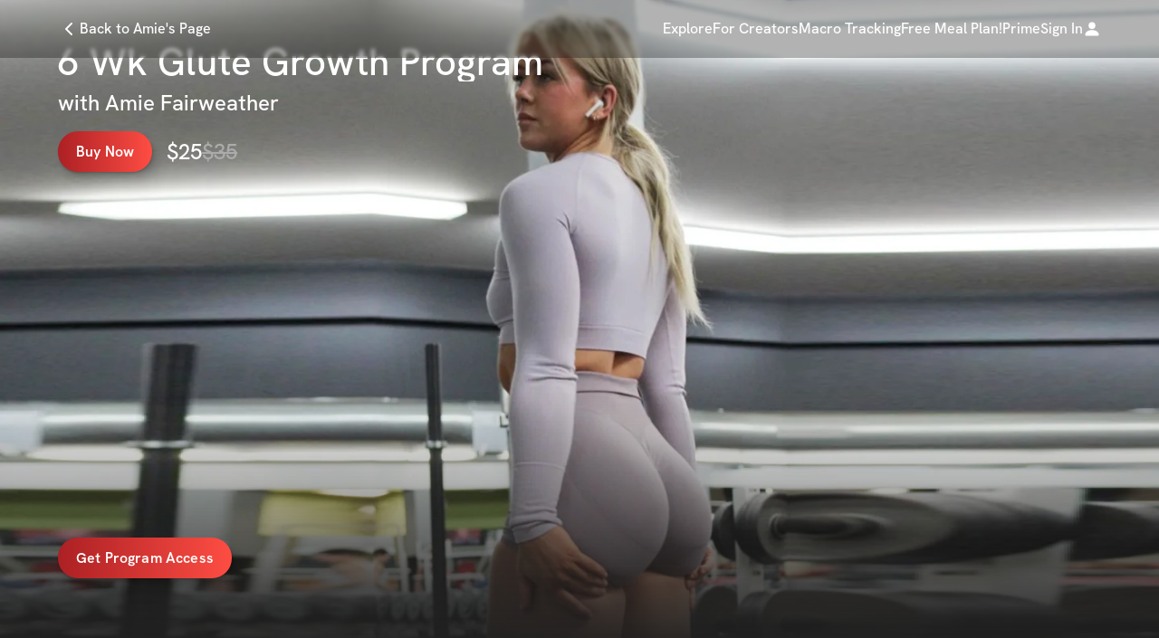

--- FILE ---
content_type: text/html
request_url: https://www.solin.stream/amiefairweather/program/931?attr=explore-web@
body_size: 21645
content:
<!DOCTYPE html><html lang="en"><head><title>6 Wk Glute Growth Program</title><meta name="description" content="Come join our community!"/><meta property="og:title" content="6 Wk Glute Growth Program | Solin"/><meta property="og:description" content="Come join our community!"/><meta property="og:url" content="https://www.solin.stream/amiefairweather/program/931"/><meta property="og:image" content="https://res.cloudinary.com/solin-fitness/image/upload/c_scale,w_700,q_auto,f_auto/1675907942648_assetName_oc4rrr"/><meta property="og:type" content="website"/><meta property="twitter:card" content="summary_large_image"/><meta property="twitter:site" content="@solinstream"/><meta property="twitter:creator" content="@solinstream"/><meta property="twitter:domain" content="solin.stream"/><meta property="twitter:url" content="https://www.solin.stream/amiefairweather/program/931"/><meta property="twitter:title" content="6 Wk Glute Growth Program | Solin"/><meta property="twitter:description" content="Solin: discover communities from top creators in fitness &amp; nutrition. Browse the best challenges &amp; guides from ETK Fit, Calum Von Moger, Lil Big Nanc and more"/><meta property="twitter:image" content="https://res.cloudinary.com/solin-fitness/image/upload/c_scale,w_700,q_auto,f_auto/1675907942648_assetName_oc4rrr"/><meta property="apple-mobile-web-app-title" content="6 Wk Glute Growth Program"/><link rel="canonical" href="https://www.solin.stream/amiefairweather/program/931"/><meta charSet="utf-8"/><meta name="viewport" content="width=device-width,initial-scale=1"/><link rel="icon" href="/images/favicon-16x16.png" type="image/png" sizes="16x16"/><link rel="icon" href="/images/favicon-32x32.png" type="image/png" sizes="32x32"/><link rel="shortcut icon" href="/images/favicon-196.png" type="image/png" sizes="196x196"/><link rel="icon" href="/images/faviconSolin.ico" type="image/x-icon"/><link rel="stylesheet" href="/assets/app-BXBtTRrH.css"/><link rel="stylesheet" href="/assets/reset-Cwos34Y4.css"/><link rel="stylesheet" href="/assets/styles-DGqB3cNL.css"/><link rel="stylesheet" href="/assets/styles-dWx1S0Ju.css"/><link rel="apple-touch-icon" href="/images/apple-icon-180.png"/><link rel="apple-touch-icon-precomposed" href="/images/apple-icon-180.png"/><link rel="apple-touch-startup-image" href="/images/apple-splash-2048-2732.jpg" media="(device-width: 1024px) and (device-height: 1366px) and (-webkit-device-pixel-ratio: 2) and (orientation: portrait)"/><link rel="apple-touch-startup-image" href="/images/apple-splash-2732-2048.jpg" media="(device-width: 1024px) and (device-height: 1366px) and (-webkit-device-pixel-ratio: 2) and (orientation: landscape)"/><link rel="apple-touch-startup-image" href="/images/apple-splash-1668-2388.jpg" media="(device-width: 834px) and (device-height: 1194px) and (-webkit-device-pixel-ratio: 2) and (orientation: portrait)"/><link rel="apple-touch-startup-image" href="/images/apple-splash-2388-1668.jpg" media="(device-width: 834px) and (device-height: 1194px) and (-webkit-device-pixel-ratio: 2) and (orientation: landscape)"/><link rel="apple-touch-startup-image" href="/images/apple-splash-1536-2048.jpg" media="(device-width: 768px) and (device-height: 1024px) and (-webkit-device-pixel-ratio: 2) and (orientation: portrait)"/><link rel="apple-touch-startup-image" href="/images/apple-splash-2048-1536.jpg" media="(device-width: 768px) and (device-height: 1024px) and (-webkit-device-pixel-ratio: 2) and (orientation: landscape)"/><link rel="apple-touch-startup-image" href="/images/apple-splash-1668-2224.jpg" media="(device-width: 834px) and (device-height: 1112px) and (-webkit-device-pixel-ratio: 2) and (orientation: portrait)"/><link rel="apple-touch-startup-image" href="/images/apple-splash-2224-1668.jpg" media="(device-width: 834px) and (device-height: 1112px) and (-webkit-device-pixel-ratio: 2) and (orientation: landscape)"/><link rel="apple-touch-startup-image" href="/images/apple-splash-1620-2160.jpg" media="(device-width: 810px) and (device-height: 1080px) and (-webkit-device-pixel-ratio: 2) and (orientation: portrait)"/><link rel="apple-touch-startup-image" href="/images/apple-splash-2160-1620.jpg" media="(device-width: 810px) and (device-height: 1080px) and (-webkit-device-pixel-ratio: 2) and (orientation: landscape)"/><link rel="apple-touch-startup-image" href="/images/apple-splash-1284-2778.jpg" media="(device-width: 428px) and (device-height: 926px) and (-webkit-device-pixel-ratio: 3) and (orientation: portrait)"/><link rel="apple-touch-startup-image" href="/images/apple-splash-2778-1284.jpg" media="(device-width: 428px) and (device-height: 926px) and (-webkit-device-pixel-ratio: 3) and (orientation: landscape)"/><link rel="apple-touch-startup-image" href="/images/apple-splash-1170-2532.jpg" media="(device-width: 390px) and (device-height: 844px) and (-webkit-device-pixel-ratio: 3) and (orientation: portrait)"/><link rel="apple-touch-startup-image" href="/images/apple-splash-2532-1170.jpg" media="(device-width: 390px) and (device-height: 844px) and (-webkit-device-pixel-ratio: 3) and (orientation: landscape)"/><link rel="apple-touch-startup-image" href="/images/apple-splash-1125-2436.jpg" media="(device-width: 375px) and (device-height: 812px) and (-webkit-device-pixel-ratio: 3) and (orientation: portrait)"/><link rel="apple-touch-startup-image" href="/images/apple-splash-2436-1125.jpg" media="(device-width: 375px) and (device-height: 812px) and (-webkit-device-pixel-ratio: 3) and (orientation: landscape)"/><link rel="apple-touch-startup-image" href="/images/apple-splash-1242-2688.jpg" media="(device-width: 414px) and (device-height: 896px) and (-webkit-device-pixel-ratio: 3) and (orientation: portrait)"/><link rel="apple-touch-startup-image" href="/images/apple-splash-2688-1242.jpg" media="(device-width: 414px) and (device-height: 896px) and (-webkit-device-pixel-ratio: 3) and (orientation: landscape)"/><link rel="apple-touch-startup-image" href="/images/apple-splash-828-1792.jpg" media="(device-width: 414px) and (device-height: 896px) and (-webkit-device-pixel-ratio: 2) and (orientation: portrait)"/><link rel="apple-touch-startup-image" href="/images/apple-splash-1792-828.jpg" media="(device-width: 414px) and (device-height: 896px) and (-webkit-device-pixel-ratio: 2) and (orientation: landscape)"/><link rel="apple-touch-startup-image" href="/images/apple-splash-1242-2208.jpg" media="(device-width: 414px) and (device-height: 736px) and (-webkit-device-pixel-ratio: 3) and (orientation: portrait)"/><link rel="apple-touch-startup-image" href="/images/apple-splash-2208-1242.jpg" media="(device-width: 414px) and (device-height: 736px) and (-webkit-device-pixel-ratio: 3) and (orientation: landscape)"/><link rel="apple-touch-startup-image" href="/images/apple-splash-750-1334.jpg" media="(device-width: 375px) and (device-height: 667px) and (-webkit-device-pixel-ratio: 2) and (orientation: portrait)"/><link rel="apple-touch-startup-image" href="/images/apple-splash-1334-750.jpg" media="(device-width: 375px) and (device-height: 667px) and (-webkit-device-pixel-ratio: 2) and (orientation: landscape)"/><link rel="apple-touch-startup-image" href="/images/apple-splash-640-1136.jpg" media="(device-width: 320px) and (device-height: 568px) and (-webkit-device-pixel-ratio: 2) and (orientation: portrait)"/><link rel="apple-touch-startup-image" href="/images/apple-splash-1136-640.jpg" media="(device-width: 320px) and (device-height: 568px) and (-webkit-device-pixel-ratio: 2) and (orientation: landscape)"/><style type="text/css">.fresnel-container{margin:0;padding:0;}
@media not all and (min-width:0px) and (max-width:749.98px){.fresnel-at-sm{display:none!important;}}
@media not all and (min-width:750px) and (max-width:1099.98px){.fresnel-at-md{display:none!important;}}
@media not all and (min-width:1100px) and (max-width:1499.98px){.fresnel-at-lg{display:none!important;}}
@media not all and (min-width:1500px){.fresnel-at-xl{display:none!important;}}
@media not all and (max-width:749.98px){.fresnel-lessThan-md{display:none!important;}}
@media not all and (max-width:1099.98px){.fresnel-lessThan-lg{display:none!important;}}
@media not all and (max-width:1499.98px){.fresnel-lessThan-xl{display:none!important;}}
@media not all and (min-width:750px){.fresnel-greaterThan-sm{display:none!important;}}
@media not all and (min-width:1100px){.fresnel-greaterThan-md{display:none!important;}}
@media not all and (min-width:1500px){.fresnel-greaterThan-lg{display:none!important;}}
@media not all and (min-width:0px){.fresnel-greaterThanOrEqual-sm{display:none!important;}}
@media not all and (min-width:750px){.fresnel-greaterThanOrEqual-md{display:none!important;}}
@media not all and (min-width:1100px){.fresnel-greaterThanOrEqual-lg{display:none!important;}}
@media not all and (min-width:1500px){.fresnel-greaterThanOrEqual-xl{display:none!important;}}
@media not all and (min-width:0px) and (max-width:749.98px){.fresnel-between-sm-md{display:none!important;}}
@media not all and (min-width:0px) and (max-width:1099.98px){.fresnel-between-sm-lg{display:none!important;}}
@media not all and (min-width:0px) and (max-width:1499.98px){.fresnel-between-sm-xl{display:none!important;}}
@media not all and (min-width:750px) and (max-width:1099.98px){.fresnel-between-md-lg{display:none!important;}}
@media not all and (min-width:750px) and (max-width:1499.98px){.fresnel-between-md-xl{display:none!important;}}
@media not all and (min-width:1100px) and (max-width:1499.98px){.fresnel-between-lg-xl{display:none!important;}}</style><script async="" src="https://www.googletagmanager.com/gtag/js?id=AW-483301266"></script><script>
                      window.dataLayer = window.dataLayer || [];
                      function gtag(){dataLayer.push(arguments);}
                      gtag('js', new Date());
                      gtag('config', 'AW-483301266');</script><script>
              !function(f,b,e,v,n,t,s)
              {if(f.fbq)return;n=f.fbq=function(){n.callMethod?
              n.callMethod.apply(n,arguments):n.queue.push(arguments)};
              if(!f._fbq)f._fbq=n;n.push=n;n.loaded=!0;n.version='2.0';
              n.queue=[];t=b.createElement(e);t.async=!0;
              t.src=v;s=b.getElementsByTagName(e)[0];
              s.parentNode.insertBefore(t,s)}(window, document,'script',
              'https://connect.facebook.net/en_US/fbevents.js');
              fbq('dataProcessingOptions', ['LDU'], 0, 0);
              fbq('init', '330793878378588');
              fbq('track', 'PageView');</script></head><body class="bg-white-500"><header class="fixed top-0 z-40 w-full bg-black-900/30"><div class="mx-auto flex min-h-[64px] max-w-full items-center justify-between px-5 py-2 sm:px-9 md:max-w-[1700px] md:px-16"><a class="cursor-pointer flex justify-start items-center gap-3 w-fit-content type-body-2-bold text-white-500" data-discover="true" href="/amiefairweather"><svg viewBox="0 0 24 24" stroke-linecap="round" stroke-linejoin="round" class="prefix__feather prefix__feather-chevron-left" color="hsl(0, 0%, 100%)" stroke="currentColor" stroke-width="2" vertical-align="top" line-height="1" transform="scale(1)" fill="none" width="24" height="24"><path d="M15 18l-6-6 6-6"></path></svg><span class="hover:underline">Back to Amie&#x27;s Page</span></a><nav class="hidden md:block"><div class="absolute top-0 bottom-0 left-0 right-0 backdrop-blur-[2px] z-[-1]"></div><div class="static inline"><div class="flex justify-center items-center flex-row gap-10"><nav class="flex gap-11"><a class="cursor-pointer flex justify-start items-center gap-3 w-fit-content type-body-2-bold text-white-500" data-discover="true" href="/explore/all"><span class="hover:underline">Explore</span></a><a class="cursor-pointer flex justify-start items-center gap-3 w-fit-content type-body-2-bold text-white-500" data-discover="true" href="/for-creators?fromPage=desktop-nav"><span class="hover:underline">For Creators</span></a><a class="cursor-pointer flex justify-start items-center gap-3 w-fit-content type-body-2-bold text-white-500" data-discover="true" href="/track"><span class="hover:underline">Macro Tracking</span></a><a class="cursor-pointer flex justify-start items-center gap-3 w-fit-content type-body-2-bold text-white-500" data-discover="true" href="/free-meal-plan?attr=web.home.location%3Dnavigation-menu"><span class="hover:underline">Free Meal Plan!</span></a><a class="cursor-pointer flex justify-start items-center gap-3 w-fit-content type-body-2-bold text-white-500" data-discover="true" href="/prime"><span class="hover:underline">Prime</span></a><a class="cursor-pointer flex justify-start items-center gap-3 w-fit-content type-body-2-bold text-white-500" data-discover="true" href="/login"><span class="hover:underline">Sign In</span><div class="flex items-center justify-center w-5 h-5"><svg xmlns="http://www.w3.org/2000/svg" color="hsl(0, 0%, 100%)" stroke="currentColor" stroke-width="0.1" stroke-linecap="round" stroke-linejoin="round" viewBox="0 0 24 24" vertical-align="top" line-height="1" transform="scale(1)" fill="none" width="24" height="24"><path d="M4.5 21S3 21 3 19.5s1.5-6 9-6 9 4.5 9 6-1.5 1.5-1.5 1.5h-15zm7.5-9a4.5 4.5 0 100-9 4.5 4.5 0 000 9z" fill="hsl(0, 0%, 100%)"></path></svg></div></a></nav></div></div></nav><nav class="ml-5 gap-5 flex items-center md:hidden"><button class="m-0 shrink-0 cursor-pointer bg-transparent p-0 text-left focus:outline-none"><span style="position:absolute;border:0;width:1px;height:1px;padding:0;margin:-1px;overflow:hidden;clip:rect(0, 0, 0, 0);white-space:nowrap;word-wrap:normal">Menu</span><svg xmlns="http://www.w3.org/2000/svg" color="white" stroke="currentColor" stroke-width="2" stroke-linecap="round" stroke-linejoin="round" viewBox="0 0 24 24" vertical-align="top" line-height="1" transform="scale(1)" fill="none" width="24" height="24"><path d="M3 12h18M3 6h18M3 18h18" stroke="white" stroke-width="2" stroke-linecap="round" stroke-linejoin="round"></path></svg></button></nav></div></header><div class="bg-black-500 sm:bg-black-900 w-screen h-[100svh]"><div class="fresnel-container fresnel-greaterThanOrEqual-md fresnel-:R1735:"><img src="https://res.cloudinary.com/solin-fitness/image/upload/c_scale,w_1440,q_auto,f_auto/1675896771230_assetName_f2m4a6" alt="Amie Fairweather" class="absolute w-full h-full object-cover"/></div><div class="fresnel-container fresnel-lessThan-md fresnel-:R2735:"><img src="https://res.cloudinary.com/solin-fitness/image/upload/c_scale,w_800,q_auto,f_auto/1675907942648_assetName_oc4rrr" alt="Amie Fairweather" class="absolute w-full h-full object-cover"/></div><div class="absolute h-2/5 left-0 right-0 bottom-0 bg-gradient-to-t from-black-700 to-transparent"></div><article class="relative px-5 py-8 flex flex-col justify-end h-full sm:px-16 sm:py-12"><div class="mb-2 overflow-hidden"><h2 class="type-subtitle-2 sm:type-header-2 text-white-500 " style="opacity:0;transform:translateY(20px)">6 Wk Glute Growth Program</h2></div><div class="mb-4 overflow-hidden sm:flex gap-3 items-center text-white-500 flex-wrap" style="opacity:0;transform:translateY(20px)"><h3 class="type-body-large-bold sm:type-subtitle-2 text-white-500">with <!-- -->Amie Fairweather</h3><div class="sm:hidden flex font-hk pt-2 type-body-large-bold sm:type-subtitle-2 items-center gap-2"><p class="text-red-100 sm:text-white-500">97<!-- -->% User Satisfaction Score</p><a data-discover="true" href="/amiefairweather/program/931?open=modal"><svg xmlns="http://www.w3.org/2000/svg" width="24" height="24" viewBox="0 0 24 24" fill="none" stroke="currentColor" stroke-width="2" stroke-linecap="round" stroke-linejoin="round" class="text-red-100"><circle cx="12" cy="12" r="10"></circle><line x1="12" y1="16" x2="12" y2="12"></line><line x1="12" y1="8" x2="12.01" y2="8"></line></svg></a></div></div><div class="flex gap-2 flex-row" style="transform:translateX(-100%)"><button class="btn-fill btn-md w-fit" type="button"><span class="capitalize">Buy Now</span></button><div class="flex gap-x-2 type-subtitle-2 items-center pl-4"><p class="text-white-500">$<!-- -->25</p><p class="text-gray-500 line-through">$<!-- -->35</p></div></div></article></div><div class="fresnel-container fresnel-greaterThanOrEqual-md fresnel-:Rb35:"><article class="py-3 px-16 flex justify-start items-center bg-black-700 gap-2 text-white-500"><div class="flex items-center type-body-large-bold gap-x-2 shrink-0"><svg xmlns="http://www.w3.org/2000/svg" fill="none" viewBox="0 0 24 24" stroke-width="1.5" stroke="currentColor" aria-hidden="true" data-slot="icon" class="stroke-green-300 w-6 h-6 fill-black-900 shrink-0"><path stroke-linecap="round" stroke-linejoin="round" d="M9 12.75 11.25 15 15 9.75M21 12a9 9 0 1 1-18 0 9 9 0 0 1 18 0Z"></path></svg><h6 class="max-w-fit">Solin Guarantee</h6></div><div class="w-5 h-full"><div class="w-0.5 h-6 bg-white-500 text-white-500 mx-auto"></div></div><p class="type-body-2-bold">This <span class="lowercase">program</span> is 100% Money Back Guaranteed. If you are unsatisfied at any time within 30 days of purchase, Solin will refund your money.</p></article><div class="pb-0 sm:pb-20"></div><section class="grid grid-cols-2 w-full lg:max-w-6xl lg:mx-auto m-0 max-w-full py-12 sm:py-0"><div class="self-start sm:self-center items-center sm:items-start gap-8 sm:gap-6 p-0 flex flex-col pl-16 lg:pl-0 pr-16"><h2 class="type-subtitle-1 sm:type-header-3 md:type-header-2 text-black-700 text-center sm:text-left">Your Access Includes</h2><ul class="[&amp;&gt;p]:px-4 [&amp;&gt;p]:pb-6 [&amp;:not(:last-child)]:after:[&amp;&gt;p]:w-20 [&amp;:not(:last-child)]:after:[&amp;&gt;p]:h-0 [&amp;:not(:last-child)]:after:[&amp;&gt;p]:border-2 [&amp;:not(:last-child)]:after:[&amp;&gt;p]:border-b-gray-300 [&amp;:not(:last-child)]:after:[&amp;&gt;p]:pt-5 [&amp;:not(:last-child)]:after:[&amp;&gt;p]:my-0 [&amp;:not(:last-child)]:after:[&amp;&gt;p]:mx-auto [&amp;:not(:last-child)]:after:[&amp;&gt;p]:content-[&#x27;&#x27;] sm:[&amp;&gt;p]:pb-4 [&amp;&gt;p]:pt-0 last:[&amp;&gt;p]:pb-0 text-black-500 type-body-1 sm:type-body-large"><li class="font-hk text-black-700 pb-5 last:pb-0">✔️ Beginner-friendly gym training protocol to sculpt your entire body and GROW YOUR BOOTY</li><li class="font-hk text-black-700 pb-5 last:pb-0">✔️ Direct access to me, the training program, &amp; private community</li><li class="font-hk text-black-700 pb-5 last:pb-0">✔️ One-time purchase for lifetime access</li></ul><div class="flex items-center sm:items-start gap-4 pb-0 sm:pb-4"><button class="btn-fill btn-md w-fit" type="button"><span class="capitalize">Get Program Access</span></button></div></div><div class="self-center hidden sm:flex aspect-1"><div class="w-full relative rounded-lg sm:rounded-r-none lg:rounded-lg overflow-hidden"><div class="absolute top-0 left-0 right-0 bottom-0"><img src="https://res.cloudinary.com/solin-fitness/image/upload/c_fill,w_700,h_700,q_auto,f_auto/1675896786112_assetName_nfdqaf" alt="Amie Fairweather" loading="lazy" class="absolute w-full h-full object-cover"/></div><div class="absolute top-0 left-0 w-full h-full hidden"><div class="w-full h-full bg-black-700 leading-img"><div style="width:100%;height:100%"></div></div></div></div></div></section><div class="pb-0 sm:pb-40"></div><section class="grid grid-cols-2 w-full lg:max-w-6xl lg:mx-auto m-0 max-w-full bg-off-white-500 rounded-lg sm:rounded-l-none lg:rounded-lg overflow-hidden"><div class="self-center hidden sm:flex aspect-1 w-full h-full"><img src="https://res.cloudinary.com/solin-fitness/image/upload/c_fill,w_700,h_700,q_auto,f_auto/1675896793257_assetName_hpm79d" alt="Amie Fairweather" loading="lazy" class="w-full h-full object-cover"/></div><div class="self-start sm:self-center items-center sm:items-start flex flex-col gap-8 sm:gap-6 p-0 px-16"><h2 class="type-subtitle-1 sm:type-header-3 md:type-header-2 text-black-700 text-center sm:text-left">From <!-- -->Amie</h2><div class="max-w-[500px] sm:max-w-none py-0 type-body-1 sm:type-body-large"></div><div class="flex gap-4 items-center sm:items-start"><button class="btn-fill btn-md w-fit" type="button"><span class="capitalize">Get Program Access</span></button><button class="btn-black-outline btn-md w-fit" type="button"><span class="capitalize">See More</span></button></div></div></section><div class="pb-0 sm:pb-40"></div><section class="grid grid-cols-2 w-full lg:max-w-6xl lg:mx-auto m-0  max-w-full py-12 sm:py-0 bg-off-white-500 rounded-lg sm:rounded-none lg:rounded-lg overflow-hidden bg-transparent"><div class="self-start sm:self-center items-center sm:items-start gap-8 sm:gap-6 p-0 flex flex-col pl-16 pr-16 lg:pl-0"><h2 class="type-subtitle-1 sm:type-header-3 md:type-header-2 text-black-700 text-center sm:text-left">Learn More</h2><div class="max-w-[500px] sm:max-w-none py-0 px-[30px] sm:p-0 type-body-1 sm:type-body-large text-black-500"></div><div class="flex gap-4 items-center sm:items-start"><button class="btn-fill btn-md w-fit" type="button"><span class="capitalize">Get Program Access</span></button></div></div><div class="w-full h-full self-center hidden sm:flex aspect-1"><img src="https://res.cloudinary.com/solin-fitness/image/upload/c_fill,w_700,h_700,q_auto,f_auto/WhatYouGet_2_cze1tj" alt="creator" loading="lazy" class="w-full h-full object-cover"/></div></section></div><div class="fresnel-container fresnel-lessThan-md fresnel-:Rd35:"><article class="rounded-lg bg-black-700 flex flex-col gap-2 p-4 text-white-500 mx-5 mt-[42px]"><div class="flex items-center type-body-large-bold gap-x-2"><svg xmlns="http://www.w3.org/2000/svg" fill="none" viewBox="0 0 24 24" stroke-width="1.5" stroke="currentColor" aria-hidden="true" data-slot="icon" class="stroke-green-300 w-6 h-6 fill-black-900"><path stroke-linecap="round" stroke-linejoin="round" d="M9 12.75 11.25 15 15 9.75M21 12a9 9 0 1 1-18 0 9 9 0 0 1 18 0Z"></path></svg><h6>Solin Guarantee</h6></div><p class="type-body-3-bold">This <span class="lowercase">program</span> is 100% Money Back Guaranteed. If you are unsatisfied at any time within 30 days of purchase, Solin will refund your money.</p></article><section class="px-5 py-11"><div class="mb-6 overflow-hidden"><h2 class="type-subtitle-1 text-black-700 font-hk" style="opacity:0;transform:translateY(100%)">Program Highlights</h2></div><div class="mb-6 overflow-hidden"><div style="opacity:0;transform:translateY(100%)"><div style="position:relative;width:100%;padding-bottom:88.65671641791045%" data-radix-aspect-ratio-wrapper=""><div class="bg-black-500 rounded-lg overflow-hidden" style="position:absolute;top:0;right:0;bottom:0;left:0"><img src="https://res.cloudinary.com/solin-fitness/image/upload/c_fit,h_600,q_auto,f_auto/1675896786112_assetName_nfdqaf" loading="lazy" alt="program highlights from creator" class="absolute w-full h-full object-cover"/></div></div></div></div><ul><li class="type-body-2 text-black-700 pb-4 last:pb-0 font-hk"><span>✔️ Beginner-friendly gym training protocol to sculpt your entire body and GROW YOUR BOOTY</span></li><li class="type-body-2 text-black-700 pb-4 last:pb-0 font-hk"><span>✔️ Direct access to me, the training program, &amp; private community</span></li><li class="type-body-2 text-black-700 pb-4 last:pb-0 font-hk"><span>✔️ One-time purchase for lifetime access</span></li></ul><div class="pt-6 w-fit"><button class="btn-fill btn-md w-fit" type="button"><span class="capitalize">Get Program Access</span></button></div></section><section class="py-11 px-5 bg-off-white-500"><div class="mb-6 overflow-hidden"><h2 class="type-subtitle-1 capitalize font-hk text-black-700" style="opacity:0;transform:translateY(100%)">From <!-- -->Amie</h2></div><div class="mb-6 overflow-hidden"><div style="opacity:0;transform:translateY(100%)"><div style="position:relative;width:100%;padding-bottom:88.65671641791045%" data-radix-aspect-ratio-wrapper=""><div class="leading-img bg-black-500 rounded-lg overflow-hidden" style="position:absolute;top:0;right:0;bottom:0;left:0"><img src="https://res.cloudinary.com/solin-fitness/image/upload/c_fit,h_600,q_auto,f_auto/1675896793257_assetName_hpm79d" alt="Amie" loading="lazy" class="absolute object-cover w-full h-full"/></div></div></div></div><article class="h-fit overflow-hidden relative"><div class="font-hk block overflow-hidden [&amp;&gt;p]:mb-3 [&amp;&gt;h2]:mb-3 [&amp;&gt;h3]:mb-3 [&amp;&gt;h4]:mb-3 [&amp;&gt;ol]:mb-3 [&amp;&gt;a]:mb-3 [&amp;&gt;ul]:mb-3 [&amp;&gt;blockquote]:mb-3 [&amp;&gt;i]:mb-3 [&amp;&gt;strong]:mb-3 whitespace-pre-wrap [&amp;&gt;p]:leading-7 empty:[&amp;&gt;p]:h-2 [&amp;&gt;*&gt;a]:text-blue-500 [&amp;&gt;*&gt;*&gt;a]:text-blue-500  [&amp;&gt;ol]:list-decimal [&amp;&gt;ol]:pl-8 [&amp;&gt;ol&gt;li]:leading-7 [&amp;&gt;ol&gt;li&gt;ol&gt;li]:list-disc [&amp;&gt;ol&gt;li&gt;ol&gt;li&gt;ol&gt;li]:list-disc [&amp;&gt;ol&gt;li&gt;ol&gt;li]:ml-4 [&amp;&gt;ol&gt;li&gt;ol&gt;li&gt;ol&gt;li]:ml-4 [&amp;&gt;ol&gt;li]:mb-1 [&amp;&gt;ol&gt;li]:last:mb-0 [&amp;&gt;ol&gt;ol&gt;li]:list-decimal [&amp;&gt;ol&gt;ol&gt;li]:ml-4 [&amp;&gt;ol&gt;ol&gt;li]:my-1 [&amp;&gt;ul]:list-disc [&amp;&gt;ul]:pl-8 [&amp;&gt;ul&gt;li]:mb-1 [&amp;&gt;ul&gt;li]:last:mb-0 [&amp;&gt;ul&gt;li]:leading-7 [&amp;&gt;ul&gt;li&gt;ul&gt;li]:list-disc [&amp;&gt;ul&gt;li&gt;ul&gt;li&gt;ul&gt;li]:list-disc [&amp;&gt;ul&gt;li&gt;ul&gt;li]:ml-4 [&amp;&gt;ul&gt;li&gt;ul&gt;li&gt;ul&gt;li]:ml-4 [&amp;&gt;blockquote]:pl-4 [&amp;&gt;blockquote]:border-l-4 [&amp;&gt;blockquote]:border-gray-500 [&amp;&gt;blockquote]:text-gray-700 [&amp;&gt;blockquote]:italic  text-black-500 type-body-2 sm:type-body-large"><p>Welcome everyone! I’m so excited to share with you my first ever workout program! In this 6 week program you'll have everything you need to maximize your training to see real progress in the gym and in yourself. I've structured this program based on my exact training principles focusing on the lower body to really grow that booty.&nbsp;<br>&nbsp;</p><p>This program is beginner friendly and is made to guide you through 6 weeks of structured, pre planned workouts. I've included simple definitions and training principles that will be used to your advantage in the gym!</p><p></p><p><strong>Program Overview</strong><br>✔️ 6 days training / week (3x lower / 2x upper / 1x abs &amp; cardio)</p><p>✔️ Lifting education &amp; definitions</p><p>✔️ Exclusive community group</p><p>✔️ Daily workout instructions</p><p>✔️ Sets, reps, exercises for each day</p><p>✔️ Cardio recommendations</p><p>✔️ &amp; More</p><p></p><p><strong>Training Schedule</strong></p><p>✔️ Day 1: Glutes &amp; Hamstrings</p><p>✔️ Day 2: Back &amp; Biceps</p><p>✔️ Day 3: Quad Focused Leg Day</p><p>✔️ Day 4: Chest, Shoulders, Triceps</p><p>✔️ Day 5: Abs &amp; Cardio</p><p>✔️ Day 6: Glutes &amp; Back</p><p>✔️ Day 7: Rest day</p><p></p><p>This program follows my structure of ~6 days training / week (3x lower body with a focus on glutes, 2x upper body, 1x abs &amp; cardio).</p><p></p><p>One of my favorite parts of this program is there is a also a private community area that you'll get immediate access to when you join. This will enable us all to share photos, encourage each other, and get better together!&nbsp;</p><p></p><p>I can't wait to see you all on the inside :)</p><p></p><p><i>**One-time purchase for lifetime access. You will receive access to the program immediately upon purchasing</i></p></div></article><div class="pt-6 w-fit"><button class="btn-fill btn-md w-fit" type="button"><span class="capitalize">Get Program Access</span></button></div></section><section class="w-full py-11"><span id="programs" class="-mt-14 pb-14 sm:-mt-16 sm:pb-16 block"></span><h2 class="type-subtitle-1 sm:type-header-2 font-hk font-medium text-black-700 px-5 pb-6 sm:px-16 sm:pb-12 sm:text-center capitalize">Amie<!-- -->&#x27;s Reviews</h2><div class="flex items-center pb-6 px-5"><p class="type-body-2 pr-1 text-black-700">97<!-- -->% User Satisfaction Score</p><a data-discover="true" href="/amiefairweather/program/931?open=bottommodal"><svg xmlns="http://www.w3.org/2000/svg" width="16" height="16" viewBox="0 0 24 24" fill="none" stroke="currentColor" stroke-width="2" stroke-linecap="round" stroke-linejoin="round" class="text-black-500 stroke-black-500"><circle cx="12" cy="12" r="10"></circle><line x1="12" y1="16" x2="12" y2="12"></line><line x1="12" y1="8" x2="12.01" y2="8"></line></svg></a><a class="underline text-blue-500 pl-3" data-discover="true" href="/amiefairweather/program/931/reviews"><p class="type-body-2">50<!-- --> Reviews</p></a></div><div class="flex justify-start sm:justify-center relative"><div style="scrollbar-width:none" class="max-w-full overflow-x-auto overflow-y-hidden px-5 scroll-px-5 sm:px-16 sm:scroll-px-16 snap-mandatory snap-x whitespace-nowrap flex items-center"><article class="inline-block snap-center sm:snap-start pr-4 last-of-type:pr-0"><div id="11993" class="flex flex-col w-64 h-72 border border-gray-300 rounded-lg justify-between px-3 py-5 bg-transparent" style="scroll-margin-top:80px"><div class="flex flex-col gap-y-5 text-black-700"><div class="flex gap-x-4 items-center"><div class="rounded-full overflow-hidden flex-shrink-0 border-none" style="width:42px;height:42px"><img src="https://res.cloudinary.com/solin-fitness/image/upload/c_thumb,w_300,h_300,q_auto,g_face:center,r_max,f_auto/qw2kjlp4kltige93blwb" width="100" height="100" alt="User Profile Avatar" class="object-cover h-full w-full"/></div><div class="flex flex-col type-body-3"><p class="capitalize">Carlin<!-- --> <!-- -->C<!-- -->.</p><p class="text-gray-600">January 2026</p></div></div><div class="flex flex-col gap-y-3"><p class="type-body-3 max-w-full whitespace-normal line-clamp-1">Reset and Rebuild </p><div class="flex gap-x-1"><svg xmlns="http://www.w3.org/2000/svg" viewBox="0 0 24 24" stroke-linecap="round" stroke-linejoin="round" class="w-5 h-5" color="rgb(242, 172, 87)" stroke="rgb(242, 172, 87)" stroke-width="2" vertical-align="top" line-height="1" transform="scale(1)" fill="rgb(242, 172, 87)" width="24" height="24"><path d="m12 2 3.09 6.26L22 9.27l-5 4.87 1.18 6.88L12 17.77l-6.18 3.25L7 14.14 2 9.27l6.91-1.01L12 2z"></path></svg><svg xmlns="http://www.w3.org/2000/svg" viewBox="0 0 24 24" stroke-linecap="round" stroke-linejoin="round" class="w-5 h-5" color="rgb(242, 172, 87)" stroke="rgb(242, 172, 87)" stroke-width="2" vertical-align="top" line-height="1" transform="scale(1)" fill="rgb(242, 172, 87)" width="24" height="24"><path d="m12 2 3.09 6.26L22 9.27l-5 4.87 1.18 6.88L12 17.77l-6.18 3.25L7 14.14 2 9.27l6.91-1.01L12 2z"></path></svg><svg xmlns="http://www.w3.org/2000/svg" viewBox="0 0 24 24" stroke-linecap="round" stroke-linejoin="round" class="w-5 h-5" color="rgb(242, 172, 87)" stroke="rgb(242, 172, 87)" stroke-width="2" vertical-align="top" line-height="1" transform="scale(1)" fill="rgb(242, 172, 87)" width="24" height="24"><path d="m12 2 3.09 6.26L22 9.27l-5 4.87 1.18 6.88L12 17.77l-6.18 3.25L7 14.14 2 9.27l6.91-1.01L12 2z"></path></svg><svg xmlns="http://www.w3.org/2000/svg" viewBox="0 0 24 24" stroke-linecap="round" stroke-linejoin="round" class="w-5 h-5" color="rgb(242, 172, 87)" stroke="rgb(242, 172, 87)" stroke-width="2" vertical-align="top" line-height="1" transform="scale(1)" fill="rgb(242, 172, 87)" width="24" height="24"><path d="m12 2 3.09 6.26L22 9.27l-5 4.87 1.18 6.88L12 17.77l-6.18 3.25L7 14.14 2 9.27l6.91-1.01L12 2z"></path></svg><svg xmlns="http://www.w3.org/2000/svg" viewBox="0 0 24 24" stroke-linecap="round" stroke-linejoin="round" class="w-5 h-5" color="rgb(242, 172, 87)" stroke="rgb(242, 172, 87)" stroke-width="2" vertical-align="top" line-height="1" transform="scale(1)" fill="rgb(242, 172, 87)" width="24" height="24"><path d="m12 2 3.09 6.26L22 9.27l-5 4.87 1.18 6.88L12 17.77l-6.18 3.25L7 14.14 2 9.27l6.91-1.01L12 2z"></path></svg></div></div><p class="type-body-3 max-w-full whitespace-normal line-clamp-4">Great program, easy to follow and the tracking tool is awesome </p></div></div></article><article class="inline-block snap-center sm:snap-start pr-4 last-of-type:pr-0"><div id="5167" class="flex flex-col w-64 h-72 border border-gray-300 rounded-lg justify-between px-3 py-5 bg-transparent" style="scroll-margin-top:80px"><div class="flex flex-col gap-y-5 text-black-700"><div class="flex gap-x-4 items-center"><div class="rounded-full overflow-hidden flex-shrink-0 border-none flex items-center justify-center profile-gradient" style="width:42px;height:42px"><p class="type-body-1 text-white-500 uppercase">BW</p></div><div class="flex flex-col type-body-3"><p class="capitalize">Bethany<!-- --> <!-- -->W<!-- -->.</p><p class="text-gray-600">January 2025</p></div></div><div class="flex flex-col gap-y-3"><p class="type-body-3 max-w-full whitespace-normal line-clamp-1">The Ultimate, Protein Packed Cookbook</p><div class="flex gap-x-1"><svg xmlns="http://www.w3.org/2000/svg" viewBox="0 0 24 24" stroke-linecap="round" stroke-linejoin="round" class="w-5 h-5" color="rgb(242, 172, 87)" stroke="rgb(242, 172, 87)" stroke-width="2" vertical-align="top" line-height="1" transform="scale(1)" fill="rgb(242, 172, 87)" width="24" height="24"><path d="m12 2 3.09 6.26L22 9.27l-5 4.87 1.18 6.88L12 17.77l-6.18 3.25L7 14.14 2 9.27l6.91-1.01L12 2z"></path></svg><svg xmlns="http://www.w3.org/2000/svg" viewBox="0 0 24 24" stroke-linecap="round" stroke-linejoin="round" class="w-5 h-5" color="rgb(242, 172, 87)" stroke="rgb(242, 172, 87)" stroke-width="2" vertical-align="top" line-height="1" transform="scale(1)" fill="rgb(242, 172, 87)" width="24" height="24"><path d="m12 2 3.09 6.26L22 9.27l-5 4.87 1.18 6.88L12 17.77l-6.18 3.25L7 14.14 2 9.27l6.91-1.01L12 2z"></path></svg><svg xmlns="http://www.w3.org/2000/svg" viewBox="0 0 24 24" stroke-linecap="round" stroke-linejoin="round" class="w-5 h-5" color="rgb(242, 172, 87)" stroke="rgb(242, 172, 87)" stroke-width="2" vertical-align="top" line-height="1" transform="scale(1)" fill="rgb(242, 172, 87)" width="24" height="24"><path d="m12 2 3.09 6.26L22 9.27l-5 4.87 1.18 6.88L12 17.77l-6.18 3.25L7 14.14 2 9.27l6.91-1.01L12 2z"></path></svg><svg xmlns="http://www.w3.org/2000/svg" viewBox="0 0 24 24" stroke-linecap="round" stroke-linejoin="round" class="w-5 h-5" color="rgb(242, 172, 87)" stroke="rgb(242, 172, 87)" stroke-width="2" vertical-align="top" line-height="1" transform="scale(1)" fill="rgb(242, 172, 87)" width="24" height="24"><path d="m12 2 3.09 6.26L22 9.27l-5 4.87 1.18 6.88L12 17.77l-6.18 3.25L7 14.14 2 9.27l6.91-1.01L12 2z"></path></svg><svg xmlns="http://www.w3.org/2000/svg" viewBox="0 0 24 24" stroke-linecap="round" stroke-linejoin="round" class="w-5 h-5" color="rgb(242, 172, 87)" stroke="rgb(242, 172, 87)" stroke-width="2" vertical-align="top" line-height="1" transform="scale(1)" fill="rgb(242, 172, 87)" width="24" height="24"><path d="m12 2 3.09 6.26L22 9.27l-5 4.87 1.18 6.88L12 17.77l-6.18 3.25L7 14.14 2 9.27l6.91-1.01L12 2z"></path></svg></div></div><p class="type-body-3 max-w-full whitespace-normal line-clamp-4">What an insightful guide to healthful eating habits!</p></div></div></article><article class="inline-block snap-center sm:snap-start pr-4 last-of-type:pr-0"><div id="4835" class="flex flex-col w-64 h-72 border border-gray-300 rounded-lg justify-between px-3 py-5 bg-transparent" style="scroll-margin-top:80px"><div class="flex flex-col gap-y-5 text-black-700"><div class="flex gap-x-4 items-center"><div class="rounded-full overflow-hidden flex-shrink-0 border-none flex items-center justify-center profile-gradient" style="width:42px;height:42px"><p class="type-body-1 text-white-500 uppercase">KH</p></div><div class="flex flex-col type-body-3"><p class="capitalize">KarleeM<!-- --> <!-- -->H<!-- -->.</p><p class="text-gray-600">January 2025</p></div></div><div class="flex flex-col gap-y-3"><p class="type-body-3 max-w-full whitespace-normal line-clamp-1">6 Wk Glute Growth Program</p><div class="flex gap-x-1"><svg xmlns="http://www.w3.org/2000/svg" viewBox="0 0 24 24" stroke-linecap="round" stroke-linejoin="round" class="w-5 h-5" color="rgb(242, 172, 87)" stroke="rgb(242, 172, 87)" stroke-width="2" vertical-align="top" line-height="1" transform="scale(1)" fill="rgb(242, 172, 87)" width="24" height="24"><path d="m12 2 3.09 6.26L22 9.27l-5 4.87 1.18 6.88L12 17.77l-6.18 3.25L7 14.14 2 9.27l6.91-1.01L12 2z"></path></svg><svg xmlns="http://www.w3.org/2000/svg" viewBox="0 0 24 24" stroke-linecap="round" stroke-linejoin="round" class="w-5 h-5" color="rgb(242, 172, 87)" stroke="rgb(242, 172, 87)" stroke-width="2" vertical-align="top" line-height="1" transform="scale(1)" fill="rgb(242, 172, 87)" width="24" height="24"><path d="m12 2 3.09 6.26L22 9.27l-5 4.87 1.18 6.88L12 17.77l-6.18 3.25L7 14.14 2 9.27l6.91-1.01L12 2z"></path></svg><svg xmlns="http://www.w3.org/2000/svg" viewBox="0 0 24 24" stroke-linecap="round" stroke-linejoin="round" class="w-5 h-5" color="rgb(242, 172, 87)" stroke="rgb(242, 172, 87)" stroke-width="2" vertical-align="top" line-height="1" transform="scale(1)" fill="rgb(242, 172, 87)" width="24" height="24"><path d="m12 2 3.09 6.26L22 9.27l-5 4.87 1.18 6.88L12 17.77l-6.18 3.25L7 14.14 2 9.27l6.91-1.01L12 2z"></path></svg><svg xmlns="http://www.w3.org/2000/svg" viewBox="0 0 24 24" stroke-linecap="round" stroke-linejoin="round" class="w-5 h-5" color="rgb(242, 172, 87)" stroke="rgb(242, 172, 87)" stroke-width="2" vertical-align="top" line-height="1" transform="scale(1)" fill="rgb(242, 172, 87)" width="24" height="24"><path d="m12 2 3.09 6.26L22 9.27l-5 4.87 1.18 6.88L12 17.77l-6.18 3.25L7 14.14 2 9.27l6.91-1.01L12 2z"></path></svg><svg xmlns="http://www.w3.org/2000/svg" viewBox="0 0 24 24" stroke-linecap="round" stroke-linejoin="round" class="w-5 h-5" color="rgb(242, 172, 87)" stroke="rgb(242, 172, 87)" stroke-width="2" vertical-align="top" line-height="1" transform="scale(1)" fill="rgb(242, 172, 87)" width="24" height="24"><path d="m12 2 3.09 6.26L22 9.27l-5 4.87 1.18 6.88L12 17.77l-6.18 3.25L7 14.14 2 9.27l6.91-1.01L12 2z"></path></svg></div></div><p class="type-body-3 max-w-full whitespace-normal line-clamp-4">6 week postpartum I started back strength training, fast forward 5 months, I wasn’t liking the results. I seen you on TikTok after looking up simple ab routines. Then came across that you have a program! I’m like shoot yeah! I want to look like her haha! I’m loving the feeling and I feel great! Can’t wait to see my results at 6 weeks! </p></div><a class="flex gap-x-2 items-center pt-2" data-discover="true" href="/amiefairweather/program/931/reviews#4835"><p class="type-body-3 border-b border-black-700">Show more</p><svg xmlns="http://www.w3.org/2000/svg" width="16" height="16" viewBox="0 0 24 24" fill="none" stroke="currentColor" stroke-width="2" stroke-linecap="round" stroke-linejoin="round" class="stroke-black-500 text-black-500"><polyline points="9 18 15 12 9 6"></polyline></svg></a></div></article><article class="inline-block snap-center sm:snap-start pr-4 last-of-type:pr-0"><div id="4608" class="flex flex-col w-64 h-72 border border-gray-300 rounded-lg justify-between px-3 py-5 bg-transparent" style="scroll-margin-top:80px"><div class="flex flex-col gap-y-5 text-black-700"><div class="flex gap-x-4 items-center"><div class="rounded-full overflow-hidden flex-shrink-0 border-none" style="width:42px;height:42px"><img src="https://res.cloudinary.com/solin-fitness/image/upload/c_thumb,w_300,h_300,q_auto,g_face:center,r_max,f_auto/qnzsgxl8xtgk44h9ei1g" width="100" height="100" alt="User Profile Avatar" class="object-cover h-full w-full"/></div><div class="flex flex-col type-body-3"><p class="capitalize">Abbey<!-- --> <!-- -->P<!-- -->.</p><p class="text-gray-600">November 2024</p></div></div><div class="flex flex-col gap-y-3"><p class="type-body-3 max-w-full whitespace-normal line-clamp-1">The Ultimate, Protein Packed Cookbook</p><div class="flex gap-x-1"><svg xmlns="http://www.w3.org/2000/svg" viewBox="0 0 24 24" stroke-linecap="round" stroke-linejoin="round" class="w-5 h-5" color="rgb(242, 172, 87)" stroke="rgb(242, 172, 87)" stroke-width="2" vertical-align="top" line-height="1" transform="scale(1)" fill="rgb(242, 172, 87)" width="24" height="24"><path d="m12 2 3.09 6.26L22 9.27l-5 4.87 1.18 6.88L12 17.77l-6.18 3.25L7 14.14 2 9.27l6.91-1.01L12 2z"></path></svg><svg xmlns="http://www.w3.org/2000/svg" viewBox="0 0 24 24" stroke-linecap="round" stroke-linejoin="round" class="w-5 h-5" color="rgb(242, 172, 87)" stroke="rgb(242, 172, 87)" stroke-width="2" vertical-align="top" line-height="1" transform="scale(1)" fill="rgb(242, 172, 87)" width="24" height="24"><path d="m12 2 3.09 6.26L22 9.27l-5 4.87 1.18 6.88L12 17.77l-6.18 3.25L7 14.14 2 9.27l6.91-1.01L12 2z"></path></svg><svg xmlns="http://www.w3.org/2000/svg" viewBox="0 0 24 24" stroke-linecap="round" stroke-linejoin="round" class="w-5 h-5" color="rgb(242, 172, 87)" stroke="rgb(242, 172, 87)" stroke-width="2" vertical-align="top" line-height="1" transform="scale(1)" fill="rgb(242, 172, 87)" width="24" height="24"><path d="m12 2 3.09 6.26L22 9.27l-5 4.87 1.18 6.88L12 17.77l-6.18 3.25L7 14.14 2 9.27l6.91-1.01L12 2z"></path></svg><svg xmlns="http://www.w3.org/2000/svg" viewBox="0 0 24 24" stroke-linecap="round" stroke-linejoin="round" class="w-5 h-5" color="rgb(242, 172, 87)" stroke="rgb(242, 172, 87)" stroke-width="2" vertical-align="top" line-height="1" transform="scale(1)" fill="rgb(242, 172, 87)" width="24" height="24"><path d="m12 2 3.09 6.26L22 9.27l-5 4.87 1.18 6.88L12 17.77l-6.18 3.25L7 14.14 2 9.27l6.91-1.01L12 2z"></path></svg><svg xmlns="http://www.w3.org/2000/svg" viewBox="0 0 24 24" stroke-linecap="round" stroke-linejoin="round" class="w-5 h-5" color="rgb(242, 172, 87)" stroke="rgb(242, 172, 87)" stroke-width="2" vertical-align="top" line-height="1" transform="scale(1)" fill="rgb(242, 172, 87)" width="24" height="24"><path d="m12 2 3.09 6.26L22 9.27l-5 4.87 1.18 6.88L12 17.77l-6.18 3.25L7 14.14 2 9.27l6.91-1.01L12 2z"></path></svg></div></div><p class="type-body-3 max-w-full whitespace-normal line-clamp-4">This is probably the best offering that Amie has put out. The recipes are simple, tasty and just over all good! The kind of recipes you keep going back to. I can’t tell you how many times I’ve made the cheesecake overnight oats, I just love them. If she came out with another cookbook I would definitely purchase it.</p></div><a class="flex gap-x-2 items-center pt-2" data-discover="true" href="/amiefairweather/program/931/reviews#4608"><p class="type-body-3 border-b border-black-700">Show more</p><svg xmlns="http://www.w3.org/2000/svg" width="16" height="16" viewBox="0 0 24 24" fill="none" stroke="currentColor" stroke-width="2" stroke-linecap="round" stroke-linejoin="round" class="stroke-black-500 text-black-500"><polyline points="9 18 15 12 9 6"></polyline></svg></a></div></article><article class="inline-block snap-center sm:snap-start pr-4 last-of-type:pr-0"><div id="3147" class="flex flex-col w-64 h-72 border border-gray-300 rounded-lg justify-between px-3 py-5 bg-transparent" style="scroll-margin-top:80px"><div class="flex flex-col gap-y-5 text-black-700"><div class="flex gap-x-4 items-center"><div class="rounded-full overflow-hidden flex-shrink-0 border-none flex items-center justify-center profile-gradient" style="width:42px;height:42px"><p class="type-body-1 text-white-500 uppercase">RH</p></div><div class="flex flex-col type-body-3"><p class="capitalize">RaymondB<!-- --> <!-- -->H<!-- -->.</p><p class="text-gray-600">June 2024</p></div></div><div class="flex flex-col gap-y-3"><p class="type-body-3 max-w-full whitespace-normal line-clamp-1">The Ultimate, Protein Packed Cookbook</p><div class="flex gap-x-1"><svg xmlns="http://www.w3.org/2000/svg" viewBox="0 0 24 24" stroke-linecap="round" stroke-linejoin="round" class="w-5 h-5" color="rgb(242, 172, 87)" stroke="rgb(242, 172, 87)" stroke-width="2" vertical-align="top" line-height="1" transform="scale(1)" fill="rgb(242, 172, 87)" width="24" height="24"><path d="m12 2 3.09 6.26L22 9.27l-5 4.87 1.18 6.88L12 17.77l-6.18 3.25L7 14.14 2 9.27l6.91-1.01L12 2z"></path></svg><svg xmlns="http://www.w3.org/2000/svg" viewBox="0 0 24 24" stroke-linecap="round" stroke-linejoin="round" class="w-5 h-5" color="rgb(242, 172, 87)" stroke="rgb(242, 172, 87)" stroke-width="2" vertical-align="top" line-height="1" transform="scale(1)" fill="rgb(242, 172, 87)" width="24" height="24"><path d="m12 2 3.09 6.26L22 9.27l-5 4.87 1.18 6.88L12 17.77l-6.18 3.25L7 14.14 2 9.27l6.91-1.01L12 2z"></path></svg><svg xmlns="http://www.w3.org/2000/svg" viewBox="0 0 24 24" stroke-linecap="round" stroke-linejoin="round" class="w-5 h-5" color="rgb(242, 172, 87)" stroke="rgb(242, 172, 87)" stroke-width="2" vertical-align="top" line-height="1" transform="scale(1)" fill="rgb(242, 172, 87)" width="24" height="24"><path d="m12 2 3.09 6.26L22 9.27l-5 4.87 1.18 6.88L12 17.77l-6.18 3.25L7 14.14 2 9.27l6.91-1.01L12 2z"></path></svg><svg xmlns="http://www.w3.org/2000/svg" viewBox="0 0 24 24" stroke-linecap="round" stroke-linejoin="round" class="w-5 h-5" color="rgb(242, 172, 87)" stroke="rgb(242, 172, 87)" stroke-width="2" vertical-align="top" line-height="1" transform="scale(1)" fill="rgb(242, 172, 87)" width="24" height="24"><path d="m12 2 3.09 6.26L22 9.27l-5 4.87 1.18 6.88L12 17.77l-6.18 3.25L7 14.14 2 9.27l6.91-1.01L12 2z"></path></svg><svg xmlns="http://www.w3.org/2000/svg" viewBox="0 0 24 24" stroke-linecap="round" stroke-linejoin="round" class="w-5 h-5" color="rgb(242, 172, 87)" stroke="rgb(242, 172, 87)" stroke-width="2" vertical-align="top" line-height="1" transform="scale(1)" fill="rgb(242, 172, 87)" width="24" height="24"><path d="m12 2 3.09 6.26L22 9.27l-5 4.87 1.18 6.88L12 17.77l-6.18 3.25L7 14.14 2 9.27l6.91-1.01L12 2z"></path></svg></div></div><p class="type-body-3 max-w-full whitespace-normal line-clamp-4">i like all the recipes, and im meeting my calories,protein ,carbs that i need to get fit</p></div></div></article><article class="inline-block snap-center sm:snap-start pr-4 last-of-type:pr-0"><div id="1763" class="flex flex-col w-64 h-72 border border-gray-300 rounded-lg justify-between px-3 py-5 bg-transparent" style="scroll-margin-top:80px"><div class="flex flex-col gap-y-5 text-black-700"><div class="flex gap-x-4 items-center"><div class="rounded-full overflow-hidden flex-shrink-0 border-none" style="width:42px;height:42px"><img src="https://res.cloudinary.com/solin-fitness/image/upload/c_thumb,w_300,h_300,q_auto,g_face:center,r_max,f_auto/f6zianeobanwiz5wpobb" width="100" height="100" alt="User Profile Avatar" class="object-cover h-full w-full"/></div><div class="flex flex-col type-body-3"><p class="capitalize">Nazilynn<!-- --> <!-- -->L<!-- -->.</p><p class="text-gray-600">November 2023</p></div></div><div class="flex flex-col gap-y-3"><p class="type-body-3 max-w-full whitespace-normal line-clamp-1">6 Wk Glute Growth Program</p><div class="flex gap-x-1"><svg xmlns="http://www.w3.org/2000/svg" viewBox="0 0 24 24" stroke-linecap="round" stroke-linejoin="round" class="w-5 h-5" color="rgb(242, 172, 87)" stroke="rgb(242, 172, 87)" stroke-width="2" vertical-align="top" line-height="1" transform="scale(1)" fill="rgb(242, 172, 87)" width="24" height="24"><path d="m12 2 3.09 6.26L22 9.27l-5 4.87 1.18 6.88L12 17.77l-6.18 3.25L7 14.14 2 9.27l6.91-1.01L12 2z"></path></svg><svg xmlns="http://www.w3.org/2000/svg" viewBox="0 0 24 24" stroke-linecap="round" stroke-linejoin="round" class="w-5 h-5" color="rgb(242, 172, 87)" stroke="rgb(242, 172, 87)" stroke-width="2" vertical-align="top" line-height="1" transform="scale(1)" fill="rgb(242, 172, 87)" width="24" height="24"><path d="m12 2 3.09 6.26L22 9.27l-5 4.87 1.18 6.88L12 17.77l-6.18 3.25L7 14.14 2 9.27l6.91-1.01L12 2z"></path></svg><svg xmlns="http://www.w3.org/2000/svg" viewBox="0 0 24 24" stroke-linecap="round" stroke-linejoin="round" class="w-5 h-5" color="rgb(242, 172, 87)" stroke="rgb(242, 172, 87)" stroke-width="2" vertical-align="top" line-height="1" transform="scale(1)" fill="rgb(242, 172, 87)" width="24" height="24"><path d="m12 2 3.09 6.26L22 9.27l-5 4.87 1.18 6.88L12 17.77l-6.18 3.25L7 14.14 2 9.27l6.91-1.01L12 2z"></path></svg><svg xmlns="http://www.w3.org/2000/svg" viewBox="0 0 24 24" stroke-linecap="round" stroke-linejoin="round" class="w-5 h-5" color="rgb(242, 172, 87)" stroke="rgb(242, 172, 87)" stroke-width="2" vertical-align="top" line-height="1" transform="scale(1)" fill="rgb(242, 172, 87)" width="24" height="24"><path d="m12 2 3.09 6.26L22 9.27l-5 4.87 1.18 6.88L12 17.77l-6.18 3.25L7 14.14 2 9.27l6.91-1.01L12 2z"></path></svg><svg xmlns="http://www.w3.org/2000/svg" viewBox="0 0 24 24" stroke-linecap="round" stroke-linejoin="round" class="w-5 h-5" color="rgb(242, 172, 87)" stroke="rgb(242, 172, 87)" stroke-width="2" vertical-align="top" line-height="1" transform="scale(1)" fill="rgb(242, 172, 87)" width="24" height="24"><path d="m12 2 3.09 6.26L22 9.27l-5 4.87 1.18 6.88L12 17.77l-6.18 3.25L7 14.14 2 9.27l6.91-1.01L12 2z"></path></svg></div></div><p class="type-body-3 max-w-full whitespace-normal line-clamp-4">I loved this program. I feel so amazing! I’ve also noticed a GIANT difference. I have never been consistent but after this program if 6 weeks i continued and now I’m on week 8 of being consistent !!! Not gonna stop now! Thank you.</p></div><a class="flex gap-x-2 items-center pt-2" data-discover="true" href="/amiefairweather/program/931/reviews#1763"><p class="type-body-3 border-b border-black-700">Show more</p><svg xmlns="http://www.w3.org/2000/svg" width="16" height="16" viewBox="0 0 24 24" fill="none" stroke="currentColor" stroke-width="2" stroke-linecap="round" stroke-linejoin="round" class="stroke-black-500 text-black-500"><polyline points="9 18 15 12 9 6"></polyline></svg></a></div></article><article class="inline-block snap-center sm:snap-start pr-4 last-of-type:pr-0"><div id="1032" class="flex flex-col w-64 h-72 border border-gray-300 rounded-lg justify-between px-3 py-5 bg-transparent" style="scroll-margin-top:80px"><div class="flex flex-col gap-y-5 text-black-700"><div class="flex gap-x-4 items-center"><div class="rounded-full overflow-hidden flex-shrink-0 border-none flex items-center justify-center profile-gradient" style="width:42px;height:42px"><p class="type-body-1 text-white-500 uppercase">KM</p></div><div class="flex flex-col type-body-3"><p class="capitalize">Kashav<!-- --> <!-- -->M<!-- -->.</p><p class="text-gray-600">June 2023</p></div></div><div class="flex flex-col gap-y-3"><p class="type-body-3 max-w-full whitespace-normal line-clamp-1">The Ultimate, Protein Packed Cookbook</p><div class="flex gap-x-1"><svg xmlns="http://www.w3.org/2000/svg" viewBox="0 0 24 24" stroke-linecap="round" stroke-linejoin="round" class="w-5 h-5" color="rgb(242, 172, 87)" stroke="rgb(242, 172, 87)" stroke-width="2" vertical-align="top" line-height="1" transform="scale(1)" fill="rgb(242, 172, 87)" width="24" height="24"><path d="m12 2 3.09 6.26L22 9.27l-5 4.87 1.18 6.88L12 17.77l-6.18 3.25L7 14.14 2 9.27l6.91-1.01L12 2z"></path></svg><svg xmlns="http://www.w3.org/2000/svg" viewBox="0 0 24 24" stroke-linecap="round" stroke-linejoin="round" class="w-5 h-5" color="rgb(242, 172, 87)" stroke="rgb(242, 172, 87)" stroke-width="2" vertical-align="top" line-height="1" transform="scale(1)" fill="rgb(242, 172, 87)" width="24" height="24"><path d="m12 2 3.09 6.26L22 9.27l-5 4.87 1.18 6.88L12 17.77l-6.18 3.25L7 14.14 2 9.27l6.91-1.01L12 2z"></path></svg><svg xmlns="http://www.w3.org/2000/svg" viewBox="0 0 24 24" stroke-linecap="round" stroke-linejoin="round" class="w-5 h-5" color="rgb(242, 172, 87)" stroke="rgb(242, 172, 87)" stroke-width="2" vertical-align="top" line-height="1" transform="scale(1)" fill="rgb(242, 172, 87)" width="24" height="24"><path d="m12 2 3.09 6.26L22 9.27l-5 4.87 1.18 6.88L12 17.77l-6.18 3.25L7 14.14 2 9.27l6.91-1.01L12 2z"></path></svg><svg xmlns="http://www.w3.org/2000/svg" viewBox="0 0 24 24" stroke-linecap="round" stroke-linejoin="round" class="w-5 h-5" color="rgb(242, 172, 87)" stroke="rgb(242, 172, 87)" stroke-width="2" vertical-align="top" line-height="1" transform="scale(1)" fill="rgb(242, 172, 87)" width="24" height="24"><path d="m12 2 3.09 6.26L22 9.27l-5 4.87 1.18 6.88L12 17.77l-6.18 3.25L7 14.14 2 9.27l6.91-1.01L12 2z"></path></svg><svg xmlns="http://www.w3.org/2000/svg" viewBox="0 0 24 24" stroke-linecap="round" stroke-linejoin="round" class="w-5 h-5" color="rgb(242, 172, 87)" stroke="rgb(242, 172, 87)" stroke-width="2" vertical-align="top" line-height="1" transform="scale(1)" fill="rgb(242, 172, 87)" width="24" height="24"><path d="m12 2 3.09 6.26L22 9.27l-5 4.87 1.18 6.88L12 17.77l-6.18 3.25L7 14.14 2 9.27l6.91-1.01L12 2z"></path></svg></div></div><p class="type-body-3 max-w-full whitespace-normal line-clamp-4">Great recipes. I wish it was easier to get food like this from restaurants. </p></div></div></article><article class="inline-block snap-center sm:snap-start pr-4 last-of-type:pr-0"><div id="939" class="flex flex-col w-64 h-72 border border-gray-300 rounded-lg justify-between px-3 py-5 bg-transparent" style="scroll-margin-top:80px"><div class="flex flex-col gap-y-5 text-black-700"><div class="flex gap-x-4 items-center"><div class="rounded-full overflow-hidden flex-shrink-0 border-none flex items-center justify-center profile-gradient" style="width:42px;height:42px"><p class="type-body-1 text-white-500 uppercase">AB</p></div><div class="flex flex-col type-body-3"><p class="capitalize">Abigail<!-- --> <!-- -->B<!-- -->.</p><p class="text-gray-600">May 2023</p></div></div><div class="flex flex-col gap-y-3"><p class="type-body-3 max-w-full whitespace-normal line-clamp-1">The Ultimate, Protein Packed Cookbook</p><div class="flex gap-x-1"><svg xmlns="http://www.w3.org/2000/svg" viewBox="0 0 24 24" stroke-linecap="round" stroke-linejoin="round" class="w-5 h-5" color="rgb(242, 172, 87)" stroke="rgb(242, 172, 87)" stroke-width="2" vertical-align="top" line-height="1" transform="scale(1)" fill="rgb(242, 172, 87)" width="24" height="24"><path d="m12 2 3.09 6.26L22 9.27l-5 4.87 1.18 6.88L12 17.77l-6.18 3.25L7 14.14 2 9.27l6.91-1.01L12 2z"></path></svg><svg xmlns="http://www.w3.org/2000/svg" viewBox="0 0 24 24" stroke-linecap="round" stroke-linejoin="round" class="w-5 h-5" color="rgb(242, 172, 87)" stroke="rgb(242, 172, 87)" stroke-width="2" vertical-align="top" line-height="1" transform="scale(1)" fill="rgb(242, 172, 87)" width="24" height="24"><path d="m12 2 3.09 6.26L22 9.27l-5 4.87 1.18 6.88L12 17.77l-6.18 3.25L7 14.14 2 9.27l6.91-1.01L12 2z"></path></svg><svg xmlns="http://www.w3.org/2000/svg" viewBox="0 0 24 24" stroke-linecap="round" stroke-linejoin="round" class="w-5 h-5" color="rgb(242, 172, 87)" stroke="rgb(242, 172, 87)" stroke-width="2" vertical-align="top" line-height="1" transform="scale(1)" fill="rgb(242, 172, 87)" width="24" height="24"><path d="m12 2 3.09 6.26L22 9.27l-5 4.87 1.18 6.88L12 17.77l-6.18 3.25L7 14.14 2 9.27l6.91-1.01L12 2z"></path></svg><svg xmlns="http://www.w3.org/2000/svg" viewBox="0 0 24 24" stroke-linecap="round" stroke-linejoin="round" class="w-5 h-5" color="rgb(242, 172, 87)" stroke="rgb(242, 172, 87)" stroke-width="2" vertical-align="top" line-height="1" transform="scale(1)" fill="rgb(242, 172, 87)" width="24" height="24"><path d="m12 2 3.09 6.26L22 9.27l-5 4.87 1.18 6.88L12 17.77l-6.18 3.25L7 14.14 2 9.27l6.91-1.01L12 2z"></path></svg><svg xmlns="http://www.w3.org/2000/svg" viewBox="0 0 24 24" stroke-linecap="round" stroke-linejoin="round" class="w-5 h-5" color="rgb(242, 172, 87)" stroke="rgb(242, 172, 87)" stroke-width="2" vertical-align="top" line-height="1" transform="scale(1)" fill="rgb(242, 172, 87)" width="24" height="24"><path d="m12 2 3.09 6.26L22 9.27l-5 4.87 1.18 6.88L12 17.77l-6.18 3.25L7 14.14 2 9.27l6.91-1.01L12 2z"></path></svg></div></div><p class="type-body-3 max-w-full whitespace-normal line-clamp-4">I like the specifics of the products. The calories ect. and the protein most importantly!</p></div></div></article><article class="inline-block snap-center sm:snap-start pr-4 last-of-type:pr-0"><div id="936" class="flex flex-col w-64 h-72 border border-gray-300 rounded-lg justify-between px-3 py-5 bg-transparent" style="scroll-margin-top:80px"><div class="flex flex-col gap-y-5 text-black-700"><div class="flex gap-x-4 items-center"><div class="rounded-full overflow-hidden flex-shrink-0 border-none flex items-center justify-center profile-gradient" style="width:42px;height:42px"><p class="type-body-1 text-white-500 uppercase">AS</p></div><div class="flex flex-col type-body-3"><p class="capitalize">Andrea<!-- --> <!-- -->S<!-- -->.</p><p class="text-gray-600">May 2023</p></div></div><div class="flex flex-col gap-y-3"><p class="type-body-3 max-w-full whitespace-normal line-clamp-1">The Ultimate, Protein Packed Cookbook</p><div class="flex gap-x-1"><svg xmlns="http://www.w3.org/2000/svg" viewBox="0 0 24 24" stroke-linecap="round" stroke-linejoin="round" class="w-5 h-5" color="rgb(242, 172, 87)" stroke="rgb(242, 172, 87)" stroke-width="2" vertical-align="top" line-height="1" transform="scale(1)" fill="rgb(242, 172, 87)" width="24" height="24"><path d="m12 2 3.09 6.26L22 9.27l-5 4.87 1.18 6.88L12 17.77l-6.18 3.25L7 14.14 2 9.27l6.91-1.01L12 2z"></path></svg><svg xmlns="http://www.w3.org/2000/svg" viewBox="0 0 24 24" stroke-linecap="round" stroke-linejoin="round" class="w-5 h-5" color="rgb(242, 172, 87)" stroke="rgb(242, 172, 87)" stroke-width="2" vertical-align="top" line-height="1" transform="scale(1)" fill="rgb(242, 172, 87)" width="24" height="24"><path d="m12 2 3.09 6.26L22 9.27l-5 4.87 1.18 6.88L12 17.77l-6.18 3.25L7 14.14 2 9.27l6.91-1.01L12 2z"></path></svg><svg xmlns="http://www.w3.org/2000/svg" viewBox="0 0 24 24" stroke-linecap="round" stroke-linejoin="round" class="w-5 h-5" color="rgb(242, 172, 87)" stroke="rgb(242, 172, 87)" stroke-width="2" vertical-align="top" line-height="1" transform="scale(1)" fill="rgb(242, 172, 87)" width="24" height="24"><path d="m12 2 3.09 6.26L22 9.27l-5 4.87 1.18 6.88L12 17.77l-6.18 3.25L7 14.14 2 9.27l6.91-1.01L12 2z"></path></svg><svg xmlns="http://www.w3.org/2000/svg" viewBox="0 0 24 24" stroke-linecap="round" stroke-linejoin="round" class="w-5 h-5" color="rgb(242, 172, 87)" stroke="rgb(242, 172, 87)" stroke-width="2" vertical-align="top" line-height="1" transform="scale(1)" fill="rgb(242, 172, 87)" width="24" height="24"><path d="m12 2 3.09 6.26L22 9.27l-5 4.87 1.18 6.88L12 17.77l-6.18 3.25L7 14.14 2 9.27l6.91-1.01L12 2z"></path></svg><svg xmlns="http://www.w3.org/2000/svg" viewBox="0 0 24 24" stroke-linecap="round" stroke-linejoin="round" class="w-5 h-5" color="rgb(242, 172, 87)" stroke="rgb(242, 172, 87)" stroke-width="2" vertical-align="top" line-height="1" transform="scale(1)" fill="rgb(242, 172, 87)" width="24" height="24"><path d="m12 2 3.09 6.26L22 9.27l-5 4.87 1.18 6.88L12 17.77l-6.18 3.25L7 14.14 2 9.27l6.91-1.01L12 2z"></path></svg></div></div><p class="type-body-3 max-w-full whitespace-normal line-clamp-4">I have not received my book as of today</p></div></div></article><article class="inline-block snap-center sm:snap-start pr-4 last-of-type:pr-0"><div id="13664" class="flex flex-col w-64 h-72 border border-gray-300 rounded-lg justify-between px-3 py-5 bg-transparent" style="scroll-margin-top:80px"><div class="flex flex-col gap-y-5 text-black-700"><div class="flex gap-x-4 items-center"><div class="rounded-full overflow-hidden flex-shrink-0 border-none flex items-center justify-center profile-gradient" style="width:42px;height:42px"><p class="type-body-1 text-white-500 uppercase">LT</p></div><div class="flex flex-col type-body-3"><p class="capitalize">Laurenn<!-- --> <!-- -->T<!-- -->.</p><p class="text-gray-600">January 2026</p></div></div><div class="flex flex-col gap-y-3"><p class="type-body-3 max-w-full whitespace-normal line-clamp-1">Reset and Rebuild </p><div class="flex gap-x-1"><svg xmlns="http://www.w3.org/2000/svg" viewBox="0 0 24 24" stroke-linecap="round" stroke-linejoin="round" class="w-5 h-5" color="rgb(242, 172, 87)" stroke="rgb(242, 172, 87)" stroke-width="2" vertical-align="top" line-height="1" transform="scale(1)" fill="rgb(242, 172, 87)" width="24" height="24"><path d="m12 2 3.09 6.26L22 9.27l-5 4.87 1.18 6.88L12 17.77l-6.18 3.25L7 14.14 2 9.27l6.91-1.01L12 2z"></path></svg><svg xmlns="http://www.w3.org/2000/svg" viewBox="0 0 24 24" stroke-linecap="round" stroke-linejoin="round" class="w-5 h-5" color="rgb(242, 172, 87)" stroke="rgb(242, 172, 87)" stroke-width="2" vertical-align="top" line-height="1" transform="scale(1)" fill="rgb(242, 172, 87)" width="24" height="24"><path d="m12 2 3.09 6.26L22 9.27l-5 4.87 1.18 6.88L12 17.77l-6.18 3.25L7 14.14 2 9.27l6.91-1.01L12 2z"></path></svg><svg xmlns="http://www.w3.org/2000/svg" viewBox="0 0 24 24" stroke-linecap="round" stroke-linejoin="round" class="w-5 h-5" color="rgb(242, 172, 87)" stroke="rgb(242, 172, 87)" stroke-width="2" vertical-align="top" line-height="1" transform="scale(1)" fill="rgb(242, 172, 87)" width="24" height="24"><path d="m12 2 3.09 6.26L22 9.27l-5 4.87 1.18 6.88L12 17.77l-6.18 3.25L7 14.14 2 9.27l6.91-1.01L12 2z"></path></svg><svg xmlns="http://www.w3.org/2000/svg" viewBox="0 0 24 24" stroke-linecap="round" stroke-linejoin="round" class="w-5 h-5" color="rgb(242, 172, 87)" stroke="rgb(242, 172, 87)" stroke-width="2" vertical-align="top" line-height="1" transform="scale(1)" fill="rgb(242, 172, 87)" width="24" height="24"><path d="m12 2 3.09 6.26L22 9.27l-5 4.87 1.18 6.88L12 17.77l-6.18 3.25L7 14.14 2 9.27l6.91-1.01L12 2z"></path></svg><svg xmlns="http://www.w3.org/2000/svg" viewBox="0 0 24 24" stroke-linecap="round" stroke-linejoin="round" class="w-5 h-5" color="rgb(242, 172, 87)" stroke="rgb(242, 172, 87)" stroke-width="2" vertical-align="top" line-height="1" transform="scale(1)" fill="rgb(242, 172, 87)" width="24" height="24"><path d="m12 2 3.09 6.26L22 9.27l-5 4.87 1.18 6.88L12 17.77l-6.18 3.25L7 14.14 2 9.27l6.91-1.01L12 2z"></path></svg></div></div><p class="type-body-3 max-w-full whitespace-normal line-clamp-4"></p></div></div></article><article class="inline-block snap-center sm:snap-start pr-4 last-of-type:pr-0"><div id="12414" class="flex flex-col w-64 h-72 border border-gray-300 rounded-lg justify-between px-3 py-5 bg-transparent" style="scroll-margin-top:80px"><div class="flex flex-col gap-y-5 text-black-700"><div class="flex gap-x-4 items-center"><div class="rounded-full overflow-hidden flex-shrink-0 border-none flex items-center justify-center profile-gradient" style="width:42px;height:42px"><p class="type-body-1 text-white-500 uppercase">KS</p></div><div class="flex flex-col type-body-3"><p class="capitalize">Kristi<!-- --> <!-- -->S<!-- -->.</p><p class="text-gray-600">January 2026</p></div></div><div class="flex flex-col gap-y-3"><p class="type-body-3 max-w-full whitespace-normal line-clamp-1">Reset and Rebuild </p><div class="flex gap-x-1"><svg xmlns="http://www.w3.org/2000/svg" viewBox="0 0 24 24" stroke-linecap="round" stroke-linejoin="round" class="w-5 h-5" color="rgb(242, 172, 87)" stroke="rgb(242, 172, 87)" stroke-width="2" vertical-align="top" line-height="1" transform="scale(1)" fill="rgb(242, 172, 87)" width="24" height="24"><path d="m12 2 3.09 6.26L22 9.27l-5 4.87 1.18 6.88L12 17.77l-6.18 3.25L7 14.14 2 9.27l6.91-1.01L12 2z"></path></svg><svg xmlns="http://www.w3.org/2000/svg" viewBox="0 0 24 24" stroke-linecap="round" stroke-linejoin="round" class="w-5 h-5" color="rgb(242, 172, 87)" stroke="rgb(242, 172, 87)" stroke-width="2" vertical-align="top" line-height="1" transform="scale(1)" fill="rgb(242, 172, 87)" width="24" height="24"><path d="m12 2 3.09 6.26L22 9.27l-5 4.87 1.18 6.88L12 17.77l-6.18 3.25L7 14.14 2 9.27l6.91-1.01L12 2z"></path></svg><svg xmlns="http://www.w3.org/2000/svg" viewBox="0 0 24 24" stroke-linecap="round" stroke-linejoin="round" class="w-5 h-5" color="rgb(242, 172, 87)" stroke="rgb(242, 172, 87)" stroke-width="2" vertical-align="top" line-height="1" transform="scale(1)" fill="rgb(242, 172, 87)" width="24" height="24"><path d="m12 2 3.09 6.26L22 9.27l-5 4.87 1.18 6.88L12 17.77l-6.18 3.25L7 14.14 2 9.27l6.91-1.01L12 2z"></path></svg><svg xmlns="http://www.w3.org/2000/svg" viewBox="0 0 24 24" stroke-linecap="round" stroke-linejoin="round" class="w-5 h-5" color="rgb(242, 172, 87)" stroke="rgb(242, 172, 87)" stroke-width="2" vertical-align="top" line-height="1" transform="scale(1)" fill="rgb(242, 172, 87)" width="24" height="24"><path d="m12 2 3.09 6.26L22 9.27l-5 4.87 1.18 6.88L12 17.77l-6.18 3.25L7 14.14 2 9.27l6.91-1.01L12 2z"></path></svg><svg xmlns="http://www.w3.org/2000/svg" viewBox="0 0 24 24" stroke-linecap="round" stroke-linejoin="round" class="w-5 h-5" color="rgb(242, 172, 87)" stroke="rgb(242, 172, 87)" stroke-width="2" vertical-align="top" line-height="1" transform="scale(1)" fill="rgb(242, 172, 87)" width="24" height="24"><path d="m12 2 3.09 6.26L22 9.27l-5 4.87 1.18 6.88L12 17.77l-6.18 3.25L7 14.14 2 9.27l6.91-1.01L12 2z"></path></svg></div></div><p class="type-body-3 max-w-full whitespace-normal line-clamp-4"></p></div></div></article><article class="inline-block snap-center sm:snap-start pr-4 last-of-type:pr-0"><div id="12169" class="flex flex-col w-64 h-72 border border-gray-300 rounded-lg justify-between px-3 py-5 bg-transparent" style="scroll-margin-top:80px"><div class="flex flex-col gap-y-5 text-black-700"><div class="flex gap-x-4 items-center"><div class="rounded-full overflow-hidden flex-shrink-0 border-none flex items-center justify-center profile-gradient" style="width:42px;height:42px"><p class="type-body-1 text-white-500 uppercase">TZ</p></div><div class="flex flex-col type-body-3"><p class="capitalize">Taylor<!-- --> <!-- -->Z<!-- -->.</p><p class="text-gray-600">January 2026</p></div></div><div class="flex flex-col gap-y-3"><p class="type-body-3 max-w-full whitespace-normal line-clamp-1">Reset and Rebuild </p><div class="flex gap-x-1"><svg xmlns="http://www.w3.org/2000/svg" viewBox="0 0 24 24" stroke-linecap="round" stroke-linejoin="round" class="w-5 h-5" color="rgb(242, 172, 87)" stroke="rgb(242, 172, 87)" stroke-width="2" vertical-align="top" line-height="1" transform="scale(1)" fill="rgb(242, 172, 87)" width="24" height="24"><path d="m12 2 3.09 6.26L22 9.27l-5 4.87 1.18 6.88L12 17.77l-6.18 3.25L7 14.14 2 9.27l6.91-1.01L12 2z"></path></svg><svg xmlns="http://www.w3.org/2000/svg" viewBox="0 0 24 24" stroke-linecap="round" stroke-linejoin="round" class="w-5 h-5" color="rgb(242, 172, 87)" stroke="rgb(242, 172, 87)" stroke-width="2" vertical-align="top" line-height="1" transform="scale(1)" fill="rgb(242, 172, 87)" width="24" height="24"><path d="m12 2 3.09 6.26L22 9.27l-5 4.87 1.18 6.88L12 17.77l-6.18 3.25L7 14.14 2 9.27l6.91-1.01L12 2z"></path></svg><svg xmlns="http://www.w3.org/2000/svg" viewBox="0 0 24 24" stroke-linecap="round" stroke-linejoin="round" class="w-5 h-5" color="rgb(242, 172, 87)" stroke="rgb(242, 172, 87)" stroke-width="2" vertical-align="top" line-height="1" transform="scale(1)" fill="rgb(242, 172, 87)" width="24" height="24"><path d="m12 2 3.09 6.26L22 9.27l-5 4.87 1.18 6.88L12 17.77l-6.18 3.25L7 14.14 2 9.27l6.91-1.01L12 2z"></path></svg><svg xmlns="http://www.w3.org/2000/svg" viewBox="0 0 24 24" stroke-linecap="round" stroke-linejoin="round" class="w-5 h-5" color="rgb(242, 172, 87)" stroke="rgb(242, 172, 87)" stroke-width="2" vertical-align="top" line-height="1" transform="scale(1)" fill="rgb(242, 172, 87)" width="24" height="24"><path d="m12 2 3.09 6.26L22 9.27l-5 4.87 1.18 6.88L12 17.77l-6.18 3.25L7 14.14 2 9.27l6.91-1.01L12 2z"></path></svg><svg xmlns="http://www.w3.org/2000/svg" viewBox="0 0 24 24" stroke-linecap="round" stroke-linejoin="round" class="w-5 h-5" color="rgb(242, 172, 87)" stroke="rgb(242, 172, 87)" stroke-width="2" vertical-align="top" line-height="1" transform="scale(1)" fill="rgb(242, 172, 87)" width="24" height="24"><path d="m12 2 3.09 6.26L22 9.27l-5 4.87 1.18 6.88L12 17.77l-6.18 3.25L7 14.14 2 9.27l6.91-1.01L12 2z"></path></svg></div></div><p class="type-body-3 max-w-full whitespace-normal line-clamp-4"></p></div></div></article><article class="inline-block snap-center sm:snap-start pr-4 last-of-type:pr-0"><div id="12029" class="flex flex-col w-64 h-72 border border-gray-300 rounded-lg justify-between px-3 py-5 bg-transparent" style="scroll-margin-top:80px"><div class="flex flex-col gap-y-5 text-black-700"><div class="flex gap-x-4 items-center"><div class="rounded-full overflow-hidden flex-shrink-0 border-none flex items-center justify-center profile-gradient" style="width:42px;height:42px"><p class="type-body-1 text-white-500 uppercase">MR</p></div><div class="flex flex-col type-body-3"><p class="capitalize">Meghan<!-- --> <!-- -->R<!-- -->.</p><p class="text-gray-600">January 2026</p></div></div><div class="flex flex-col gap-y-3"><p class="type-body-3 max-w-full whitespace-normal line-clamp-1">Reset and Rebuild </p><div class="flex gap-x-1"><svg xmlns="http://www.w3.org/2000/svg" viewBox="0 0 24 24" stroke-linecap="round" stroke-linejoin="round" class="w-5 h-5" color="rgb(242, 172, 87)" stroke="rgb(242, 172, 87)" stroke-width="2" vertical-align="top" line-height="1" transform="scale(1)" fill="rgb(242, 172, 87)" width="24" height="24"><path d="m12 2 3.09 6.26L22 9.27l-5 4.87 1.18 6.88L12 17.77l-6.18 3.25L7 14.14 2 9.27l6.91-1.01L12 2z"></path></svg><svg xmlns="http://www.w3.org/2000/svg" viewBox="0 0 24 24" stroke-linecap="round" stroke-linejoin="round" class="w-5 h-5" color="rgb(242, 172, 87)" stroke="rgb(242, 172, 87)" stroke-width="2" vertical-align="top" line-height="1" transform="scale(1)" fill="rgb(242, 172, 87)" width="24" height="24"><path d="m12 2 3.09 6.26L22 9.27l-5 4.87 1.18 6.88L12 17.77l-6.18 3.25L7 14.14 2 9.27l6.91-1.01L12 2z"></path></svg><svg xmlns="http://www.w3.org/2000/svg" viewBox="0 0 24 24" stroke-linecap="round" stroke-linejoin="round" class="w-5 h-5" color="rgb(242, 172, 87)" stroke="rgb(242, 172, 87)" stroke-width="2" vertical-align="top" line-height="1" transform="scale(1)" fill="rgb(242, 172, 87)" width="24" height="24"><path d="m12 2 3.09 6.26L22 9.27l-5 4.87 1.18 6.88L12 17.77l-6.18 3.25L7 14.14 2 9.27l6.91-1.01L12 2z"></path></svg><svg xmlns="http://www.w3.org/2000/svg" viewBox="0 0 24 24" stroke-linecap="round" stroke-linejoin="round" class="w-5 h-5" color="rgb(242, 172, 87)" stroke="rgb(242, 172, 87)" stroke-width="2" vertical-align="top" line-height="1" transform="scale(1)" fill="rgb(242, 172, 87)" width="24" height="24"><path d="m12 2 3.09 6.26L22 9.27l-5 4.87 1.18 6.88L12 17.77l-6.18 3.25L7 14.14 2 9.27l6.91-1.01L12 2z"></path></svg><svg xmlns="http://www.w3.org/2000/svg" viewBox="0 0 24 24" stroke-linecap="round" stroke-linejoin="round" class="w-5 h-5" color="rgb(242, 172, 87)" stroke="rgb(242, 172, 87)" stroke-width="2" vertical-align="top" line-height="1" transform="scale(1)" fill="rgb(242, 172, 87)" width="24" height="24"><path d="m12 2 3.09 6.26L22 9.27l-5 4.87 1.18 6.88L12 17.77l-6.18 3.25L7 14.14 2 9.27l6.91-1.01L12 2z"></path></svg></div></div><p class="type-body-3 max-w-full whitespace-normal line-clamp-4"></p></div></div></article><article class="inline-block snap-center sm:snap-start pr-4 last-of-type:pr-0"><div id="11630" class="flex flex-col w-64 h-72 border border-gray-300 rounded-lg justify-between px-3 py-5 bg-transparent" style="scroll-margin-top:80px"><div class="flex flex-col gap-y-5 text-black-700"><div class="flex gap-x-4 items-center"><div class="rounded-full overflow-hidden flex-shrink-0 border-none flex items-center justify-center profile-gradient" style="width:42px;height:42px"><p class="type-body-1 text-white-500 uppercase">KH</p></div><div class="flex flex-col type-body-3"><p class="capitalize">Kylie<!-- --> <!-- -->H<!-- -->.</p><p class="text-gray-600">January 2026</p></div></div><div class="flex flex-col gap-y-3"><p class="type-body-3 max-w-full whitespace-normal line-clamp-1">Reset and Rebuild </p><div class="flex gap-x-1"><svg xmlns="http://www.w3.org/2000/svg" viewBox="0 0 24 24" stroke-linecap="round" stroke-linejoin="round" class="w-5 h-5" color="rgb(242, 172, 87)" stroke="rgb(242, 172, 87)" stroke-width="2" vertical-align="top" line-height="1" transform="scale(1)" fill="rgb(242, 172, 87)" width="24" height="24"><path d="m12 2 3.09 6.26L22 9.27l-5 4.87 1.18 6.88L12 17.77l-6.18 3.25L7 14.14 2 9.27l6.91-1.01L12 2z"></path></svg><svg xmlns="http://www.w3.org/2000/svg" viewBox="0 0 24 24" stroke-linecap="round" stroke-linejoin="round" class="w-5 h-5" color="rgb(242, 172, 87)" stroke="rgb(242, 172, 87)" stroke-width="2" vertical-align="top" line-height="1" transform="scale(1)" fill="rgb(242, 172, 87)" width="24" height="24"><path d="m12 2 3.09 6.26L22 9.27l-5 4.87 1.18 6.88L12 17.77l-6.18 3.25L7 14.14 2 9.27l6.91-1.01L12 2z"></path></svg><svg xmlns="http://www.w3.org/2000/svg" viewBox="0 0 24 24" stroke-linecap="round" stroke-linejoin="round" class="w-5 h-5" color="rgb(242, 172, 87)" stroke="rgb(242, 172, 87)" stroke-width="2" vertical-align="top" line-height="1" transform="scale(1)" fill="rgb(242, 172, 87)" width="24" height="24"><path d="m12 2 3.09 6.26L22 9.27l-5 4.87 1.18 6.88L12 17.77l-6.18 3.25L7 14.14 2 9.27l6.91-1.01L12 2z"></path></svg><svg xmlns="http://www.w3.org/2000/svg" viewBox="0 0 24 24" stroke-linecap="round" stroke-linejoin="round" class="w-5 h-5" color="rgb(242, 172, 87)" stroke="rgb(242, 172, 87)" stroke-width="2" vertical-align="top" line-height="1" transform="scale(1)" fill="rgb(242, 172, 87)" width="24" height="24"><path d="m12 2 3.09 6.26L22 9.27l-5 4.87 1.18 6.88L12 17.77l-6.18 3.25L7 14.14 2 9.27l6.91-1.01L12 2z"></path></svg><svg xmlns="http://www.w3.org/2000/svg" viewBox="0 0 24 24" stroke-linecap="round" stroke-linejoin="round" class="w-5 h-5" color="rgb(242, 172, 87)" stroke="rgb(242, 172, 87)" stroke-width="2" vertical-align="top" line-height="1" transform="scale(1)" fill="rgb(242, 172, 87)" width="24" height="24"><path d="m12 2 3.09 6.26L22 9.27l-5 4.87 1.18 6.88L12 17.77l-6.18 3.25L7 14.14 2 9.27l6.91-1.01L12 2z"></path></svg></div></div><p class="type-body-3 max-w-full whitespace-normal line-clamp-4"></p></div></div></article><article class="inline-block snap-center sm:snap-start pr-4 last-of-type:pr-0"><div id="10846" class="flex flex-col w-64 h-72 border border-gray-300 rounded-lg justify-between px-3 py-5 bg-transparent" style="scroll-margin-top:80px"><div class="flex flex-col gap-y-5 text-black-700"><div class="flex gap-x-4 items-center"><div class="rounded-full overflow-hidden flex-shrink-0 border-none flex items-center justify-center profile-gradient" style="width:42px;height:42px"><p class="type-body-1 text-white-500 uppercase">TZ</p></div><div class="flex flex-col type-body-3"><p class="capitalize">Taylor<!-- --> <!-- -->Z<!-- -->.</p><p class="text-gray-600">January 2026</p></div></div><div class="flex flex-col gap-y-3"><p class="type-body-3 max-w-full whitespace-normal line-clamp-1">The Ultimate, Protein Packed Cookbook</p><div class="flex gap-x-1"><svg xmlns="http://www.w3.org/2000/svg" viewBox="0 0 24 24" stroke-linecap="round" stroke-linejoin="round" class="w-5 h-5" color="rgb(242, 172, 87)" stroke="rgb(242, 172, 87)" stroke-width="2" vertical-align="top" line-height="1" transform="scale(1)" fill="rgb(242, 172, 87)" width="24" height="24"><path d="m12 2 3.09 6.26L22 9.27l-5 4.87 1.18 6.88L12 17.77l-6.18 3.25L7 14.14 2 9.27l6.91-1.01L12 2z"></path></svg><svg xmlns="http://www.w3.org/2000/svg" viewBox="0 0 24 24" stroke-linecap="round" stroke-linejoin="round" class="w-5 h-5" color="rgb(242, 172, 87)" stroke="rgb(242, 172, 87)" stroke-width="2" vertical-align="top" line-height="1" transform="scale(1)" fill="rgb(242, 172, 87)" width="24" height="24"><path d="m12 2 3.09 6.26L22 9.27l-5 4.87 1.18 6.88L12 17.77l-6.18 3.25L7 14.14 2 9.27l6.91-1.01L12 2z"></path></svg><svg xmlns="http://www.w3.org/2000/svg" viewBox="0 0 24 24" stroke-linecap="round" stroke-linejoin="round" class="w-5 h-5" color="rgb(242, 172, 87)" stroke="rgb(242, 172, 87)" stroke-width="2" vertical-align="top" line-height="1" transform="scale(1)" fill="rgb(242, 172, 87)" width="24" height="24"><path d="m12 2 3.09 6.26L22 9.27l-5 4.87 1.18 6.88L12 17.77l-6.18 3.25L7 14.14 2 9.27l6.91-1.01L12 2z"></path></svg><svg xmlns="http://www.w3.org/2000/svg" viewBox="0 0 24 24" stroke-linecap="round" stroke-linejoin="round" class="w-5 h-5" color="rgb(242, 172, 87)" stroke="rgb(242, 172, 87)" stroke-width="2" vertical-align="top" line-height="1" transform="scale(1)" fill="rgb(242, 172, 87)" width="24" height="24"><path d="m12 2 3.09 6.26L22 9.27l-5 4.87 1.18 6.88L12 17.77l-6.18 3.25L7 14.14 2 9.27l6.91-1.01L12 2z"></path></svg><svg xmlns="http://www.w3.org/2000/svg" viewBox="0 0 24 24" stroke-linecap="round" stroke-linejoin="round" class="w-5 h-5" color="rgb(242, 172, 87)" stroke="rgb(242, 172, 87)" stroke-width="2" vertical-align="top" line-height="1" transform="scale(1)" fill="rgb(242, 172, 87)" width="24" height="24"><path d="m12 2 3.09 6.26L22 9.27l-5 4.87 1.18 6.88L12 17.77l-6.18 3.25L7 14.14 2 9.27l6.91-1.01L12 2z"></path></svg></div></div><p class="type-body-3 max-w-full whitespace-normal line-clamp-4"></p></div></div></article><article class="inline-block snap-center sm:snap-start pr-4 last-of-type:pr-0"><div id="9927" class="flex flex-col w-64 h-72 border border-gray-300 rounded-lg justify-between px-3 py-5 bg-transparent" style="scroll-margin-top:80px"><div class="flex flex-col gap-y-5 text-black-700"><div class="flex gap-x-4 items-center"><div class="rounded-full overflow-hidden flex-shrink-0 border-none flex items-center justify-center profile-gradient" style="width:42px;height:42px"><p class="type-body-1 text-white-500 uppercase">BR</p></div><div class="flex flex-col type-body-3"><p class="capitalize">Bianca<!-- --> <!-- -->R<!-- -->.</p><p class="text-gray-600">January 2026</p></div></div><div class="flex flex-col gap-y-3"><p class="type-body-3 max-w-full whitespace-normal line-clamp-1">The Ultimate, Protein Packed Cookbook</p><div class="flex gap-x-1"><svg xmlns="http://www.w3.org/2000/svg" viewBox="0 0 24 24" stroke-linecap="round" stroke-linejoin="round" class="w-5 h-5" color="rgb(242, 172, 87)" stroke="rgb(242, 172, 87)" stroke-width="2" vertical-align="top" line-height="1" transform="scale(1)" fill="rgb(242, 172, 87)" width="24" height="24"><path d="m12 2 3.09 6.26L22 9.27l-5 4.87 1.18 6.88L12 17.77l-6.18 3.25L7 14.14 2 9.27l6.91-1.01L12 2z"></path></svg><svg xmlns="http://www.w3.org/2000/svg" viewBox="0 0 24 24" stroke-linecap="round" stroke-linejoin="round" class="w-5 h-5" color="rgb(242, 172, 87)" stroke="rgb(242, 172, 87)" stroke-width="2" vertical-align="top" line-height="1" transform="scale(1)" fill="rgb(242, 172, 87)" width="24" height="24"><path d="m12 2 3.09 6.26L22 9.27l-5 4.87 1.18 6.88L12 17.77l-6.18 3.25L7 14.14 2 9.27l6.91-1.01L12 2z"></path></svg><svg xmlns="http://www.w3.org/2000/svg" viewBox="0 0 24 24" stroke-linecap="round" stroke-linejoin="round" class="w-5 h-5" color="rgb(242, 172, 87)" stroke="rgb(242, 172, 87)" stroke-width="2" vertical-align="top" line-height="1" transform="scale(1)" fill="rgb(242, 172, 87)" width="24" height="24"><path d="m12 2 3.09 6.26L22 9.27l-5 4.87 1.18 6.88L12 17.77l-6.18 3.25L7 14.14 2 9.27l6.91-1.01L12 2z"></path></svg><svg xmlns="http://www.w3.org/2000/svg" viewBox="0 0 24 24" stroke-linecap="round" stroke-linejoin="round" class="w-5 h-5" color="rgb(242, 172, 87)" stroke="rgb(242, 172, 87)" stroke-width="2" vertical-align="top" line-height="1" transform="scale(1)" fill="rgb(242, 172, 87)" width="24" height="24"><path d="m12 2 3.09 6.26L22 9.27l-5 4.87 1.18 6.88L12 17.77l-6.18 3.25L7 14.14 2 9.27l6.91-1.01L12 2z"></path></svg><svg xmlns="http://www.w3.org/2000/svg" viewBox="0 0 24 24" stroke-linecap="round" stroke-linejoin="round" class="w-5 h-5" color="rgb(242, 172, 87)" stroke="rgb(242, 172, 87)" stroke-width="2" vertical-align="top" line-height="1" transform="scale(1)" fill="rgb(242, 172, 87)" width="24" height="24"><path d="m12 2 3.09 6.26L22 9.27l-5 4.87 1.18 6.88L12 17.77l-6.18 3.25L7 14.14 2 9.27l6.91-1.01L12 2z"></path></svg></div></div><p class="type-body-3 max-w-full whitespace-normal line-clamp-4"></p></div></div></article><article class="inline-block snap-center sm:snap-start pr-4 last-of-type:pr-0"><div id="7759" class="flex flex-col w-64 h-72 border border-gray-300 rounded-lg justify-between px-3 py-5 bg-transparent" style="scroll-margin-top:80px"><div class="flex flex-col gap-y-5 text-black-700"><div class="flex gap-x-4 items-center"><div class="rounded-full overflow-hidden flex-shrink-0 border-none flex items-center justify-center profile-gradient" style="width:42px;height:42px"><p class="type-body-1 text-white-500 uppercase">RR</p></div><div class="flex flex-col type-body-3"><p class="capitalize">Redelle<!-- --> <!-- -->R<!-- -->.</p><p class="text-gray-600">August 2025</p></div></div><div class="flex flex-col gap-y-3"><p class="type-body-3 max-w-full whitespace-normal line-clamp-1">The Ultimate, Protein Packed Cookbook</p><div class="flex gap-x-1"><svg xmlns="http://www.w3.org/2000/svg" viewBox="0 0 24 24" stroke-linecap="round" stroke-linejoin="round" class="w-5 h-5" color="rgb(242, 172, 87)" stroke="rgb(242, 172, 87)" stroke-width="2" vertical-align="top" line-height="1" transform="scale(1)" fill="rgb(242, 172, 87)" width="24" height="24"><path d="m12 2 3.09 6.26L22 9.27l-5 4.87 1.18 6.88L12 17.77l-6.18 3.25L7 14.14 2 9.27l6.91-1.01L12 2z"></path></svg><svg xmlns="http://www.w3.org/2000/svg" viewBox="0 0 24 24" stroke-linecap="round" stroke-linejoin="round" class="w-5 h-5" color="rgb(242, 172, 87)" stroke="rgb(242, 172, 87)" stroke-width="2" vertical-align="top" line-height="1" transform="scale(1)" fill="rgb(242, 172, 87)" width="24" height="24"><path d="m12 2 3.09 6.26L22 9.27l-5 4.87 1.18 6.88L12 17.77l-6.18 3.25L7 14.14 2 9.27l6.91-1.01L12 2z"></path></svg><svg xmlns="http://www.w3.org/2000/svg" viewBox="0 0 24 24" stroke-linecap="round" stroke-linejoin="round" class="w-5 h-5" color="rgb(242, 172, 87)" stroke="rgb(242, 172, 87)" stroke-width="2" vertical-align="top" line-height="1" transform="scale(1)" fill="rgb(242, 172, 87)" width="24" height="24"><path d="m12 2 3.09 6.26L22 9.27l-5 4.87 1.18 6.88L12 17.77l-6.18 3.25L7 14.14 2 9.27l6.91-1.01L12 2z"></path></svg><svg xmlns="http://www.w3.org/2000/svg" viewBox="0 0 24 24" stroke-linecap="round" stroke-linejoin="round" class="w-5 h-5" color="rgb(242, 172, 87)" stroke="rgb(242, 172, 87)" stroke-width="2" vertical-align="top" line-height="1" transform="scale(1)" fill="rgb(242, 172, 87)" width="24" height="24"><path d="m12 2 3.09 6.26L22 9.27l-5 4.87 1.18 6.88L12 17.77l-6.18 3.25L7 14.14 2 9.27l6.91-1.01L12 2z"></path></svg><svg xmlns="http://www.w3.org/2000/svg" viewBox="0 0 24 24" stroke-linecap="round" stroke-linejoin="round" class="w-5 h-5" color="rgb(242, 172, 87)" stroke="rgb(242, 172, 87)" stroke-width="2" vertical-align="top" line-height="1" transform="scale(1)" fill="rgb(242, 172, 87)" width="24" height="24"><path d="m12 2 3.09 6.26L22 9.27l-5 4.87 1.18 6.88L12 17.77l-6.18 3.25L7 14.14 2 9.27l6.91-1.01L12 2z"></path></svg></div></div><p class="type-body-3 max-w-full whitespace-normal line-clamp-4"></p></div></div></article><article class="inline-block snap-center sm:snap-start pr-4 last-of-type:pr-0"><div id="6248" class="flex flex-col w-64 h-72 border border-gray-300 rounded-lg justify-between px-3 py-5 bg-transparent" style="scroll-margin-top:80px"><div class="flex flex-col gap-y-5 text-black-700"><div class="flex gap-x-4 items-center"><div class="rounded-full overflow-hidden flex-shrink-0 border-none flex items-center justify-center profile-gradient" style="width:42px;height:42px"><p class="type-body-1 text-white-500 uppercase">TF</p></div><div class="flex flex-col type-body-3"><p class="capitalize">Taryn<!-- --> <!-- -->F<!-- -->.</p><p class="text-gray-600">April 2025</p></div></div><div class="flex flex-col gap-y-3"><p class="type-body-3 max-w-full whitespace-normal line-clamp-1">The Ultimate, Protein Packed Cookbook</p><div class="flex gap-x-1"><svg xmlns="http://www.w3.org/2000/svg" viewBox="0 0 24 24" stroke-linecap="round" stroke-linejoin="round" class="w-5 h-5" color="rgb(242, 172, 87)" stroke="rgb(242, 172, 87)" stroke-width="2" vertical-align="top" line-height="1" transform="scale(1)" fill="rgb(242, 172, 87)" width="24" height="24"><path d="m12 2 3.09 6.26L22 9.27l-5 4.87 1.18 6.88L12 17.77l-6.18 3.25L7 14.14 2 9.27l6.91-1.01L12 2z"></path></svg><svg xmlns="http://www.w3.org/2000/svg" viewBox="0 0 24 24" stroke-linecap="round" stroke-linejoin="round" class="w-5 h-5" color="rgb(242, 172, 87)" stroke="rgb(242, 172, 87)" stroke-width="2" vertical-align="top" line-height="1" transform="scale(1)" fill="rgb(242, 172, 87)" width="24" height="24"><path d="m12 2 3.09 6.26L22 9.27l-5 4.87 1.18 6.88L12 17.77l-6.18 3.25L7 14.14 2 9.27l6.91-1.01L12 2z"></path></svg><svg xmlns="http://www.w3.org/2000/svg" viewBox="0 0 24 24" stroke-linecap="round" stroke-linejoin="round" class="w-5 h-5" color="rgb(242, 172, 87)" stroke="rgb(242, 172, 87)" stroke-width="2" vertical-align="top" line-height="1" transform="scale(1)" fill="rgb(242, 172, 87)" width="24" height="24"><path d="m12 2 3.09 6.26L22 9.27l-5 4.87 1.18 6.88L12 17.77l-6.18 3.25L7 14.14 2 9.27l6.91-1.01L12 2z"></path></svg><svg xmlns="http://www.w3.org/2000/svg" viewBox="0 0 24 24" stroke-linecap="round" stroke-linejoin="round" class="w-5 h-5" color="rgb(242, 172, 87)" stroke="rgb(242, 172, 87)" stroke-width="2" vertical-align="top" line-height="1" transform="scale(1)" fill="rgb(242, 172, 87)" width="24" height="24"><path d="m12 2 3.09 6.26L22 9.27l-5 4.87 1.18 6.88L12 17.77l-6.18 3.25L7 14.14 2 9.27l6.91-1.01L12 2z"></path></svg><svg xmlns="http://www.w3.org/2000/svg" viewBox="0 0 24 24" stroke-linecap="round" stroke-linejoin="round" class="w-5 h-5" color="rgb(242, 172, 87)" stroke="rgb(242, 172, 87)" stroke-width="2" vertical-align="top" line-height="1" transform="scale(1)" fill="rgb(242, 172, 87)" width="24" height="24"><path d="m12 2 3.09 6.26L22 9.27l-5 4.87 1.18 6.88L12 17.77l-6.18 3.25L7 14.14 2 9.27l6.91-1.01L12 2z"></path></svg></div></div><p class="type-body-3 max-w-full whitespace-normal line-clamp-4"></p></div></div></article><article class="inline-block snap-center sm:snap-start pr-4 last-of-type:pr-0"><div id="5663" class="flex flex-col w-64 h-72 border border-gray-300 rounded-lg justify-between px-3 py-5 bg-transparent" style="scroll-margin-top:80px"><div class="flex flex-col gap-y-5 text-black-700"><div class="flex gap-x-4 items-center"><div class="rounded-full overflow-hidden flex-shrink-0 border-none flex items-center justify-center profile-gradient" style="width:42px;height:42px"><p class="type-body-1 text-white-500 uppercase">OC</p></div><div class="flex flex-col type-body-3"><p class="capitalize">Olivia <!-- --> <!-- -->C<!-- -->.</p><p class="text-gray-600">February 2025</p></div></div><div class="flex flex-col gap-y-3"><p class="type-body-3 max-w-full whitespace-normal line-clamp-1">The Ultimate, Protein Packed Cookbook</p><div class="flex gap-x-1"><svg xmlns="http://www.w3.org/2000/svg" viewBox="0 0 24 24" stroke-linecap="round" stroke-linejoin="round" class="w-5 h-5" color="rgb(242, 172, 87)" stroke="rgb(242, 172, 87)" stroke-width="2" vertical-align="top" line-height="1" transform="scale(1)" fill="rgb(242, 172, 87)" width="24" height="24"><path d="m12 2 3.09 6.26L22 9.27l-5 4.87 1.18 6.88L12 17.77l-6.18 3.25L7 14.14 2 9.27l6.91-1.01L12 2z"></path></svg><svg xmlns="http://www.w3.org/2000/svg" viewBox="0 0 24 24" stroke-linecap="round" stroke-linejoin="round" class="w-5 h-5" color="rgb(242, 172, 87)" stroke="rgb(242, 172, 87)" stroke-width="2" vertical-align="top" line-height="1" transform="scale(1)" fill="rgb(242, 172, 87)" width="24" height="24"><path d="m12 2 3.09 6.26L22 9.27l-5 4.87 1.18 6.88L12 17.77l-6.18 3.25L7 14.14 2 9.27l6.91-1.01L12 2z"></path></svg><svg xmlns="http://www.w3.org/2000/svg" viewBox="0 0 24 24" stroke-linecap="round" stroke-linejoin="round" class="w-5 h-5" color="rgb(242, 172, 87)" stroke="rgb(242, 172, 87)" stroke-width="2" vertical-align="top" line-height="1" transform="scale(1)" fill="rgb(242, 172, 87)" width="24" height="24"><path d="m12 2 3.09 6.26L22 9.27l-5 4.87 1.18 6.88L12 17.77l-6.18 3.25L7 14.14 2 9.27l6.91-1.01L12 2z"></path></svg><svg xmlns="http://www.w3.org/2000/svg" viewBox="0 0 24 24" stroke-linecap="round" stroke-linejoin="round" class="w-5 h-5" color="rgb(242, 172, 87)" stroke="rgb(242, 172, 87)" stroke-width="2" vertical-align="top" line-height="1" transform="scale(1)" fill="rgb(242, 172, 87)" width="24" height="24"><path d="m12 2 3.09 6.26L22 9.27l-5 4.87 1.18 6.88L12 17.77l-6.18 3.25L7 14.14 2 9.27l6.91-1.01L12 2z"></path></svg><svg xmlns="http://www.w3.org/2000/svg" viewBox="0 0 24 24" stroke-linecap="round" stroke-linejoin="round" class="w-5 h-5" color="rgb(242, 172, 87)" stroke="rgb(242, 172, 87)" stroke-width="2" vertical-align="top" line-height="1" transform="scale(1)" fill="rgb(242, 172, 87)" width="24" height="24"><path d="m12 2 3.09 6.26L22 9.27l-5 4.87 1.18 6.88L12 17.77l-6.18 3.25L7 14.14 2 9.27l6.91-1.01L12 2z"></path></svg></div></div><p class="type-body-3 max-w-full whitespace-normal line-clamp-4"></p></div></div></article><article class="inline-block snap-center sm:snap-start pr-4 last-of-type:pr-0"><div id="4858" class="flex flex-col w-64 h-72 border border-gray-300 rounded-lg justify-between px-3 py-5 bg-transparent" style="scroll-margin-top:80px"><div class="flex flex-col gap-y-5 text-black-700"><div class="flex gap-x-4 items-center"><div class="rounded-full overflow-hidden flex-shrink-0 border-none flex items-center justify-center profile-gradient" style="width:42px;height:42px"><p class="type-body-1 text-white-500 uppercase">ME</p></div><div class="flex flex-col type-body-3"><p class="capitalize">Morgan<!-- --> <!-- -->E<!-- -->.</p><p class="text-gray-600">January 2025</p></div></div><div class="flex flex-col gap-y-3"><p class="type-body-3 max-w-full whitespace-normal line-clamp-1">The Ultimate, Protein Packed Cookbook</p><div class="flex gap-x-1"><svg xmlns="http://www.w3.org/2000/svg" viewBox="0 0 24 24" stroke-linecap="round" stroke-linejoin="round" class="w-5 h-5" color="rgb(242, 172, 87)" stroke="rgb(242, 172, 87)" stroke-width="2" vertical-align="top" line-height="1" transform="scale(1)" fill="rgb(242, 172, 87)" width="24" height="24"><path d="m12 2 3.09 6.26L22 9.27l-5 4.87 1.18 6.88L12 17.77l-6.18 3.25L7 14.14 2 9.27l6.91-1.01L12 2z"></path></svg><svg xmlns="http://www.w3.org/2000/svg" viewBox="0 0 24 24" stroke-linecap="round" stroke-linejoin="round" class="w-5 h-5" color="rgb(242, 172, 87)" stroke="rgb(242, 172, 87)" stroke-width="2" vertical-align="top" line-height="1" transform="scale(1)" fill="rgb(242, 172, 87)" width="24" height="24"><path d="m12 2 3.09 6.26L22 9.27l-5 4.87 1.18 6.88L12 17.77l-6.18 3.25L7 14.14 2 9.27l6.91-1.01L12 2z"></path></svg><svg xmlns="http://www.w3.org/2000/svg" viewBox="0 0 24 24" stroke-linecap="round" stroke-linejoin="round" class="w-5 h-5" color="rgb(242, 172, 87)" stroke="rgb(242, 172, 87)" stroke-width="2" vertical-align="top" line-height="1" transform="scale(1)" fill="rgb(242, 172, 87)" width="24" height="24"><path d="m12 2 3.09 6.26L22 9.27l-5 4.87 1.18 6.88L12 17.77l-6.18 3.25L7 14.14 2 9.27l6.91-1.01L12 2z"></path></svg><svg xmlns="http://www.w3.org/2000/svg" viewBox="0 0 24 24" stroke-linecap="round" stroke-linejoin="round" class="w-5 h-5" color="rgb(242, 172, 87)" stroke="rgb(242, 172, 87)" stroke-width="2" vertical-align="top" line-height="1" transform="scale(1)" fill="rgb(242, 172, 87)" width="24" height="24"><path d="m12 2 3.09 6.26L22 9.27l-5 4.87 1.18 6.88L12 17.77l-6.18 3.25L7 14.14 2 9.27l6.91-1.01L12 2z"></path></svg><svg xmlns="http://www.w3.org/2000/svg" viewBox="0 0 24 24" stroke-linecap="round" stroke-linejoin="round" class="w-5 h-5" color="rgb(242, 172, 87)" stroke="rgb(242, 172, 87)" stroke-width="2" vertical-align="top" line-height="1" transform="scale(1)" fill="rgb(242, 172, 87)" width="24" height="24"><path d="m12 2 3.09 6.26L22 9.27l-5 4.87 1.18 6.88L12 17.77l-6.18 3.25L7 14.14 2 9.27l6.91-1.01L12 2z"></path></svg></div></div><p class="type-body-3 max-w-full whitespace-normal line-clamp-4"></p></div></div></article><article class="inline-block snap-center sm:snap-start pr-4 last-of-type:pr-0"><div id="4045" class="flex flex-col w-64 h-72 border border-gray-300 rounded-lg justify-between px-3 py-5 bg-transparent" style="scroll-margin-top:80px"><div class="flex flex-col gap-y-5 text-black-700"><div class="flex gap-x-4 items-center"><div class="rounded-full overflow-hidden flex-shrink-0 border-none" style="width:42px;height:42px"><img src="https://res.cloudinary.com/solin-fitness/image/upload/c_thumb,w_300,h_300,q_auto,g_face:center,r_max,f_auto/fcaptsb55roqobhl6trf" width="100" height="100" alt="User Profile Avatar" class="object-cover h-full w-full"/></div><div class="flex flex-col type-body-3"><p class="capitalize">Isabel<!-- --> <!-- -->L<!-- -->.</p><p class="text-gray-600">October 2024</p></div></div><div class="flex flex-col gap-y-3"><p class="type-body-3 max-w-full whitespace-normal line-clamp-1">The Ultimate, Protein Packed Cookbook</p><div class="flex gap-x-1"><svg xmlns="http://www.w3.org/2000/svg" viewBox="0 0 24 24" stroke-linecap="round" stroke-linejoin="round" class="w-5 h-5" color="rgb(242, 172, 87)" stroke="rgb(242, 172, 87)" stroke-width="2" vertical-align="top" line-height="1" transform="scale(1)" fill="rgb(242, 172, 87)" width="24" height="24"><path d="m12 2 3.09 6.26L22 9.27l-5 4.87 1.18 6.88L12 17.77l-6.18 3.25L7 14.14 2 9.27l6.91-1.01L12 2z"></path></svg><svg xmlns="http://www.w3.org/2000/svg" viewBox="0 0 24 24" stroke-linecap="round" stroke-linejoin="round" class="w-5 h-5" color="rgb(242, 172, 87)" stroke="rgb(242, 172, 87)" stroke-width="2" vertical-align="top" line-height="1" transform="scale(1)" fill="rgb(242, 172, 87)" width="24" height="24"><path d="m12 2 3.09 6.26L22 9.27l-5 4.87 1.18 6.88L12 17.77l-6.18 3.25L7 14.14 2 9.27l6.91-1.01L12 2z"></path></svg><svg xmlns="http://www.w3.org/2000/svg" viewBox="0 0 24 24" stroke-linecap="round" stroke-linejoin="round" class="w-5 h-5" color="rgb(242, 172, 87)" stroke="rgb(242, 172, 87)" stroke-width="2" vertical-align="top" line-height="1" transform="scale(1)" fill="rgb(242, 172, 87)" width="24" height="24"><path d="m12 2 3.09 6.26L22 9.27l-5 4.87 1.18 6.88L12 17.77l-6.18 3.25L7 14.14 2 9.27l6.91-1.01L12 2z"></path></svg><svg xmlns="http://www.w3.org/2000/svg" viewBox="0 0 24 24" stroke-linecap="round" stroke-linejoin="round" class="w-5 h-5" color="rgb(242, 172, 87)" stroke="rgb(242, 172, 87)" stroke-width="2" vertical-align="top" line-height="1" transform="scale(1)" fill="rgb(242, 172, 87)" width="24" height="24"><path d="m12 2 3.09 6.26L22 9.27l-5 4.87 1.18 6.88L12 17.77l-6.18 3.25L7 14.14 2 9.27l6.91-1.01L12 2z"></path></svg><svg xmlns="http://www.w3.org/2000/svg" viewBox="0 0 24 24" stroke-linecap="round" stroke-linejoin="round" class="w-5 h-5" color="rgb(242, 172, 87)" stroke="rgb(242, 172, 87)" stroke-width="2" vertical-align="top" line-height="1" transform="scale(1)" fill="rgb(242, 172, 87)" width="24" height="24"><path d="m12 2 3.09 6.26L22 9.27l-5 4.87 1.18 6.88L12 17.77l-6.18 3.25L7 14.14 2 9.27l6.91-1.01L12 2z"></path></svg></div></div><p class="type-body-3 max-w-full whitespace-normal line-clamp-4"></p></div></div></article><article class="inline-block snap-center sm:snap-start pr-4 last-of-type:pr-0"><div id="3946" class="flex flex-col w-64 h-72 border border-gray-300 rounded-lg justify-between px-3 py-5 bg-transparent" style="scroll-margin-top:80px"><div class="flex flex-col gap-y-5 text-black-700"><div class="flex gap-x-4 items-center"><div class="rounded-full overflow-hidden flex-shrink-0 border-none flex items-center justify-center profile-gradient" style="width:42px;height:42px"><p class="type-body-1 text-white-500 uppercase">cg</p></div><div class="flex flex-col type-body-3"><p class="capitalize">casey<!-- --> <!-- -->g<!-- -->.</p><p class="text-gray-600">September 2024</p></div></div><div class="flex flex-col gap-y-3"><p class="type-body-3 max-w-full whitespace-normal line-clamp-1">The Ultimate, Protein Packed Cookbook</p><div class="flex gap-x-1"><svg xmlns="http://www.w3.org/2000/svg" viewBox="0 0 24 24" stroke-linecap="round" stroke-linejoin="round" class="w-5 h-5" color="rgb(242, 172, 87)" stroke="rgb(242, 172, 87)" stroke-width="2" vertical-align="top" line-height="1" transform="scale(1)" fill="rgb(242, 172, 87)" width="24" height="24"><path d="m12 2 3.09 6.26L22 9.27l-5 4.87 1.18 6.88L12 17.77l-6.18 3.25L7 14.14 2 9.27l6.91-1.01L12 2z"></path></svg><svg xmlns="http://www.w3.org/2000/svg" viewBox="0 0 24 24" stroke-linecap="round" stroke-linejoin="round" class="w-5 h-5" color="rgb(242, 172, 87)" stroke="rgb(242, 172, 87)" stroke-width="2" vertical-align="top" line-height="1" transform="scale(1)" fill="rgb(242, 172, 87)" width="24" height="24"><path d="m12 2 3.09 6.26L22 9.27l-5 4.87 1.18 6.88L12 17.77l-6.18 3.25L7 14.14 2 9.27l6.91-1.01L12 2z"></path></svg><svg xmlns="http://www.w3.org/2000/svg" viewBox="0 0 24 24" stroke-linecap="round" stroke-linejoin="round" class="w-5 h-5" color="rgb(242, 172, 87)" stroke="rgb(242, 172, 87)" stroke-width="2" vertical-align="top" line-height="1" transform="scale(1)" fill="rgb(242, 172, 87)" width="24" height="24"><path d="m12 2 3.09 6.26L22 9.27l-5 4.87 1.18 6.88L12 17.77l-6.18 3.25L7 14.14 2 9.27l6.91-1.01L12 2z"></path></svg><svg xmlns="http://www.w3.org/2000/svg" viewBox="0 0 24 24" stroke-linecap="round" stroke-linejoin="round" class="w-5 h-5" color="rgb(242, 172, 87)" stroke="rgb(242, 172, 87)" stroke-width="2" vertical-align="top" line-height="1" transform="scale(1)" fill="rgb(242, 172, 87)" width="24" height="24"><path d="m12 2 3.09 6.26L22 9.27l-5 4.87 1.18 6.88L12 17.77l-6.18 3.25L7 14.14 2 9.27l6.91-1.01L12 2z"></path></svg><svg xmlns="http://www.w3.org/2000/svg" viewBox="0 0 24 24" stroke-linecap="round" stroke-linejoin="round" class="w-5 h-5" color="rgb(242, 172, 87)" stroke="rgb(242, 172, 87)" stroke-width="2" vertical-align="top" line-height="1" transform="scale(1)" fill="rgb(242, 172, 87)" width="24" height="24"><path d="m12 2 3.09 6.26L22 9.27l-5 4.87 1.18 6.88L12 17.77l-6.18 3.25L7 14.14 2 9.27l6.91-1.01L12 2z"></path></svg></div></div><p class="type-body-3 max-w-full whitespace-normal line-clamp-4"></p></div></div></article><article class="inline-block snap-center sm:snap-start pr-4 last-of-type:pr-0"><div id="3847" class="flex flex-col w-64 h-72 border border-gray-300 rounded-lg justify-between px-3 py-5 bg-transparent" style="scroll-margin-top:80px"><div class="flex flex-col gap-y-5 text-black-700"><div class="flex gap-x-4 items-center"><div class="rounded-full overflow-hidden flex-shrink-0 border-none flex items-center justify-center profile-gradient" style="width:42px;height:42px"><p class="type-body-1 text-white-500 uppercase">ML</p></div><div class="flex flex-col type-body-3"><p class="capitalize">Maggie<!-- --> <!-- -->L<!-- -->.</p><p class="text-gray-600">September 2024</p></div></div><div class="flex flex-col gap-y-3"><p class="type-body-3 max-w-full whitespace-normal line-clamp-1">The Ultimate, Protein Packed Cookbook</p><div class="flex gap-x-1"><svg xmlns="http://www.w3.org/2000/svg" viewBox="0 0 24 24" stroke-linecap="round" stroke-linejoin="round" class="w-5 h-5" color="rgb(242, 172, 87)" stroke="rgb(242, 172, 87)" stroke-width="2" vertical-align="top" line-height="1" transform="scale(1)" fill="rgb(242, 172, 87)" width="24" height="24"><path d="m12 2 3.09 6.26L22 9.27l-5 4.87 1.18 6.88L12 17.77l-6.18 3.25L7 14.14 2 9.27l6.91-1.01L12 2z"></path></svg><svg xmlns="http://www.w3.org/2000/svg" viewBox="0 0 24 24" stroke-linecap="round" stroke-linejoin="round" class="w-5 h-5" color="rgb(242, 172, 87)" stroke="rgb(242, 172, 87)" stroke-width="2" vertical-align="top" line-height="1" transform="scale(1)" fill="rgb(242, 172, 87)" width="24" height="24"><path d="m12 2 3.09 6.26L22 9.27l-5 4.87 1.18 6.88L12 17.77l-6.18 3.25L7 14.14 2 9.27l6.91-1.01L12 2z"></path></svg><svg xmlns="http://www.w3.org/2000/svg" viewBox="0 0 24 24" stroke-linecap="round" stroke-linejoin="round" class="w-5 h-5" color="rgb(242, 172, 87)" stroke="rgb(242, 172, 87)" stroke-width="2" vertical-align="top" line-height="1" transform="scale(1)" fill="rgb(242, 172, 87)" width="24" height="24"><path d="m12 2 3.09 6.26L22 9.27l-5 4.87 1.18 6.88L12 17.77l-6.18 3.25L7 14.14 2 9.27l6.91-1.01L12 2z"></path></svg><svg xmlns="http://www.w3.org/2000/svg" viewBox="0 0 24 24" stroke-linecap="round" stroke-linejoin="round" class="w-5 h-5" color="rgb(242, 172, 87)" stroke="rgb(242, 172, 87)" stroke-width="2" vertical-align="top" line-height="1" transform="scale(1)" fill="rgb(242, 172, 87)" width="24" height="24"><path d="m12 2 3.09 6.26L22 9.27l-5 4.87 1.18 6.88L12 17.77l-6.18 3.25L7 14.14 2 9.27l6.91-1.01L12 2z"></path></svg><svg xmlns="http://www.w3.org/2000/svg" viewBox="0 0 24 24" stroke-linecap="round" stroke-linejoin="round" class="w-5 h-5" color="rgb(242, 172, 87)" stroke="rgb(242, 172, 87)" stroke-width="2" vertical-align="top" line-height="1" transform="scale(1)" fill="rgb(242, 172, 87)" width="24" height="24"><path d="m12 2 3.09 6.26L22 9.27l-5 4.87 1.18 6.88L12 17.77l-6.18 3.25L7 14.14 2 9.27l6.91-1.01L12 2z"></path></svg></div></div><p class="type-body-3 max-w-full whitespace-normal line-clamp-4"></p></div></div></article><article class="inline-block snap-center sm:snap-start pr-4 last-of-type:pr-0"><div id="3751" class="flex flex-col w-64 h-72 border border-gray-300 rounded-lg justify-between px-3 py-5 bg-transparent" style="scroll-margin-top:80px"><div class="flex flex-col gap-y-5 text-black-700"><div class="flex gap-x-4 items-center"><div class="rounded-full overflow-hidden flex-shrink-0 border-none flex items-center justify-center profile-gradient" style="width:42px;height:42px"><p class="type-body-1 text-white-500 uppercase">OB</p></div><div class="flex flex-col type-body-3"><p class="capitalize">OdaLund<!-- --> <!-- -->B<!-- -->.</p><p class="text-gray-600">September 2024</p></div></div><div class="flex flex-col gap-y-3"><p class="type-body-3 max-w-full whitespace-normal line-clamp-1">The Ultimate, Protein Packed Cookbook</p><div class="flex gap-x-1"><svg xmlns="http://www.w3.org/2000/svg" viewBox="0 0 24 24" stroke-linecap="round" stroke-linejoin="round" class="w-5 h-5" color="rgb(242, 172, 87)" stroke="rgb(242, 172, 87)" stroke-width="2" vertical-align="top" line-height="1" transform="scale(1)" fill="rgb(242, 172, 87)" width="24" height="24"><path d="m12 2 3.09 6.26L22 9.27l-5 4.87 1.18 6.88L12 17.77l-6.18 3.25L7 14.14 2 9.27l6.91-1.01L12 2z"></path></svg><svg xmlns="http://www.w3.org/2000/svg" viewBox="0 0 24 24" stroke-linecap="round" stroke-linejoin="round" class="w-5 h-5" color="rgb(242, 172, 87)" stroke="rgb(242, 172, 87)" stroke-width="2" vertical-align="top" line-height="1" transform="scale(1)" fill="rgb(242, 172, 87)" width="24" height="24"><path d="m12 2 3.09 6.26L22 9.27l-5 4.87 1.18 6.88L12 17.77l-6.18 3.25L7 14.14 2 9.27l6.91-1.01L12 2z"></path></svg><svg xmlns="http://www.w3.org/2000/svg" viewBox="0 0 24 24" stroke-linecap="round" stroke-linejoin="round" class="w-5 h-5" color="rgb(242, 172, 87)" stroke="rgb(242, 172, 87)" stroke-width="2" vertical-align="top" line-height="1" transform="scale(1)" fill="rgb(242, 172, 87)" width="24" height="24"><path d="m12 2 3.09 6.26L22 9.27l-5 4.87 1.18 6.88L12 17.77l-6.18 3.25L7 14.14 2 9.27l6.91-1.01L12 2z"></path></svg><svg xmlns="http://www.w3.org/2000/svg" viewBox="0 0 24 24" stroke-linecap="round" stroke-linejoin="round" class="w-5 h-5" color="rgb(242, 172, 87)" stroke="rgb(242, 172, 87)" stroke-width="2" vertical-align="top" line-height="1" transform="scale(1)" fill="rgb(242, 172, 87)" width="24" height="24"><path d="m12 2 3.09 6.26L22 9.27l-5 4.87 1.18 6.88L12 17.77l-6.18 3.25L7 14.14 2 9.27l6.91-1.01L12 2z"></path></svg><svg xmlns="http://www.w3.org/2000/svg" viewBox="0 0 24 24" stroke-linecap="round" stroke-linejoin="round" class="w-5 h-5" color="rgb(242, 172, 87)" stroke="rgb(242, 172, 87)" stroke-width="2" vertical-align="top" line-height="1" transform="scale(1)" fill="rgb(242, 172, 87)" width="24" height="24"><path d="m12 2 3.09 6.26L22 9.27l-5 4.87 1.18 6.88L12 17.77l-6.18 3.25L7 14.14 2 9.27l6.91-1.01L12 2z"></path></svg></div></div><p class="type-body-3 max-w-full whitespace-normal line-clamp-4"></p></div></div></article><article class="inline-block snap-center sm:snap-start pr-4 last-of-type:pr-0"><div id="3479" class="flex flex-col w-64 h-72 border border-gray-300 rounded-lg justify-between px-3 py-5 bg-transparent" style="scroll-margin-top:80px"><div class="flex flex-col gap-y-5 text-black-700"><div class="flex gap-x-4 items-center"><div class="rounded-full overflow-hidden flex-shrink-0 border-none flex items-center justify-center profile-gradient" style="width:42px;height:42px"><p class="type-body-1 text-white-500 uppercase">LT</p></div><div class="flex flex-col type-body-3"><p class="capitalize">Lynda<!-- --> <!-- -->T<!-- -->.</p><p class="text-gray-600">July 2024</p></div></div><div class="flex flex-col gap-y-3"><p class="type-body-3 max-w-full whitespace-normal line-clamp-1">6 Wk Glute Growth Program</p><div class="flex gap-x-1"><svg xmlns="http://www.w3.org/2000/svg" viewBox="0 0 24 24" stroke-linecap="round" stroke-linejoin="round" class="w-5 h-5" color="rgb(242, 172, 87)" stroke="rgb(242, 172, 87)" stroke-width="2" vertical-align="top" line-height="1" transform="scale(1)" fill="rgb(242, 172, 87)" width="24" height="24"><path d="m12 2 3.09 6.26L22 9.27l-5 4.87 1.18 6.88L12 17.77l-6.18 3.25L7 14.14 2 9.27l6.91-1.01L12 2z"></path></svg><svg xmlns="http://www.w3.org/2000/svg" viewBox="0 0 24 24" stroke-linecap="round" stroke-linejoin="round" class="w-5 h-5" color="rgb(242, 172, 87)" stroke="rgb(242, 172, 87)" stroke-width="2" vertical-align="top" line-height="1" transform="scale(1)" fill="rgb(242, 172, 87)" width="24" height="24"><path d="m12 2 3.09 6.26L22 9.27l-5 4.87 1.18 6.88L12 17.77l-6.18 3.25L7 14.14 2 9.27l6.91-1.01L12 2z"></path></svg><svg xmlns="http://www.w3.org/2000/svg" viewBox="0 0 24 24" stroke-linecap="round" stroke-linejoin="round" class="w-5 h-5" color="rgb(242, 172, 87)" stroke="rgb(242, 172, 87)" stroke-width="2" vertical-align="top" line-height="1" transform="scale(1)" fill="rgb(242, 172, 87)" width="24" height="24"><path d="m12 2 3.09 6.26L22 9.27l-5 4.87 1.18 6.88L12 17.77l-6.18 3.25L7 14.14 2 9.27l6.91-1.01L12 2z"></path></svg><svg xmlns="http://www.w3.org/2000/svg" viewBox="0 0 24 24" stroke-linecap="round" stroke-linejoin="round" class="w-5 h-5" color="rgb(242, 172, 87)" stroke="rgb(242, 172, 87)" stroke-width="2" vertical-align="top" line-height="1" transform="scale(1)" fill="rgb(242, 172, 87)" width="24" height="24"><path d="m12 2 3.09 6.26L22 9.27l-5 4.87 1.18 6.88L12 17.77l-6.18 3.25L7 14.14 2 9.27l6.91-1.01L12 2z"></path></svg><svg xmlns="http://www.w3.org/2000/svg" viewBox="0 0 24 24" stroke-linecap="round" stroke-linejoin="round" class="w-5 h-5" color="rgb(242, 172, 87)" stroke="rgb(242, 172, 87)" stroke-width="2" vertical-align="top" line-height="1" transform="scale(1)" fill="rgb(242, 172, 87)" width="24" height="24"><path d="m12 2 3.09 6.26L22 9.27l-5 4.87 1.18 6.88L12 17.77l-6.18 3.25L7 14.14 2 9.27l6.91-1.01L12 2z"></path></svg></div></div><p class="type-body-3 max-w-full whitespace-normal line-clamp-4"></p></div></div></article><article class="inline-block snap-center sm:snap-start pr-4 last-of-type:pr-0"><div id="2816" class="flex flex-col w-64 h-72 border border-gray-300 rounded-lg justify-between px-3 py-5 bg-transparent" style="scroll-margin-top:80px"><div class="flex flex-col gap-y-5 text-black-700"><div class="flex gap-x-4 items-center"><div class="rounded-full overflow-hidden flex-shrink-0 border-none flex items-center justify-center profile-gradient" style="width:42px;height:42px"><p class="type-body-1 text-white-500 uppercase">KV</p></div><div class="flex flex-col type-body-3"><p class="capitalize">Kelsey<!-- --> <!-- -->V<!-- -->.</p><p class="text-gray-600">May 2024</p></div></div><div class="flex flex-col gap-y-3"><p class="type-body-3 max-w-full whitespace-normal line-clamp-1">The Ultimate, Protein Packed Cookbook</p><div class="flex gap-x-1"><svg xmlns="http://www.w3.org/2000/svg" viewBox="0 0 24 24" stroke-linecap="round" stroke-linejoin="round" class="w-5 h-5" color="rgb(242, 172, 87)" stroke="rgb(242, 172, 87)" stroke-width="2" vertical-align="top" line-height="1" transform="scale(1)" fill="rgb(242, 172, 87)" width="24" height="24"><path d="m12 2 3.09 6.26L22 9.27l-5 4.87 1.18 6.88L12 17.77l-6.18 3.25L7 14.14 2 9.27l6.91-1.01L12 2z"></path></svg><svg xmlns="http://www.w3.org/2000/svg" viewBox="0 0 24 24" stroke-linecap="round" stroke-linejoin="round" class="w-5 h-5" color="rgb(242, 172, 87)" stroke="rgb(242, 172, 87)" stroke-width="2" vertical-align="top" line-height="1" transform="scale(1)" fill="rgb(242, 172, 87)" width="24" height="24"><path d="m12 2 3.09 6.26L22 9.27l-5 4.87 1.18 6.88L12 17.77l-6.18 3.25L7 14.14 2 9.27l6.91-1.01L12 2z"></path></svg><svg xmlns="http://www.w3.org/2000/svg" viewBox="0 0 24 24" stroke-linecap="round" stroke-linejoin="round" class="w-5 h-5" color="rgb(242, 172, 87)" stroke="rgb(242, 172, 87)" stroke-width="2" vertical-align="top" line-height="1" transform="scale(1)" fill="rgb(242, 172, 87)" width="24" height="24"><path d="m12 2 3.09 6.26L22 9.27l-5 4.87 1.18 6.88L12 17.77l-6.18 3.25L7 14.14 2 9.27l6.91-1.01L12 2z"></path></svg><svg xmlns="http://www.w3.org/2000/svg" viewBox="0 0 24 24" stroke-linecap="round" stroke-linejoin="round" class="w-5 h-5" color="rgb(242, 172, 87)" stroke="rgb(242, 172, 87)" stroke-width="2" vertical-align="top" line-height="1" transform="scale(1)" fill="rgb(242, 172, 87)" width="24" height="24"><path d="m12 2 3.09 6.26L22 9.27l-5 4.87 1.18 6.88L12 17.77l-6.18 3.25L7 14.14 2 9.27l6.91-1.01L12 2z"></path></svg><svg xmlns="http://www.w3.org/2000/svg" viewBox="0 0 24 24" stroke-linecap="round" stroke-linejoin="round" class="w-5 h-5" color="rgb(242, 172, 87)" stroke="rgb(242, 172, 87)" stroke-width="2" vertical-align="top" line-height="1" transform="scale(1)" fill="rgb(242, 172, 87)" width="24" height="24"><path d="m12 2 3.09 6.26L22 9.27l-5 4.87 1.18 6.88L12 17.77l-6.18 3.25L7 14.14 2 9.27l6.91-1.01L12 2z"></path></svg></div></div><p class="type-body-3 max-w-full whitespace-normal line-clamp-4"></p></div></div></article><article class="inline-block snap-center sm:snap-start pr-4 last-of-type:pr-0"><div id="2672" class="flex flex-col w-64 h-72 border border-gray-300 rounded-lg justify-between px-3 py-5 bg-transparent" style="scroll-margin-top:80px"><div class="flex flex-col gap-y-5 text-black-700"><div class="flex gap-x-4 items-center"><div class="rounded-full overflow-hidden flex-shrink-0 border-none flex items-center justify-center profile-gradient" style="width:42px;height:42px"><p class="type-body-1 text-white-500 uppercase">JO</p></div><div class="flex flex-col type-body-3"><p class="capitalize">JairaL<!-- --> <!-- -->O<!-- -->.</p><p class="text-gray-600">April 2024</p></div></div><div class="flex flex-col gap-y-3"><p class="type-body-3 max-w-full whitespace-normal line-clamp-1">The Ultimate, Protein Packed Cookbook</p><div class="flex gap-x-1"><svg xmlns="http://www.w3.org/2000/svg" viewBox="0 0 24 24" stroke-linecap="round" stroke-linejoin="round" class="w-5 h-5" color="rgb(242, 172, 87)" stroke="rgb(242, 172, 87)" stroke-width="2" vertical-align="top" line-height="1" transform="scale(1)" fill="rgb(242, 172, 87)" width="24" height="24"><path d="m12 2 3.09 6.26L22 9.27l-5 4.87 1.18 6.88L12 17.77l-6.18 3.25L7 14.14 2 9.27l6.91-1.01L12 2z"></path></svg><svg xmlns="http://www.w3.org/2000/svg" viewBox="0 0 24 24" stroke-linecap="round" stroke-linejoin="round" class="w-5 h-5" color="rgb(242, 172, 87)" stroke="rgb(242, 172, 87)" stroke-width="2" vertical-align="top" line-height="1" transform="scale(1)" fill="rgb(242, 172, 87)" width="24" height="24"><path d="m12 2 3.09 6.26L22 9.27l-5 4.87 1.18 6.88L12 17.77l-6.18 3.25L7 14.14 2 9.27l6.91-1.01L12 2z"></path></svg><svg xmlns="http://www.w3.org/2000/svg" viewBox="0 0 24 24" stroke-linecap="round" stroke-linejoin="round" class="w-5 h-5" color="rgb(242, 172, 87)" stroke="rgb(242, 172, 87)" stroke-width="2" vertical-align="top" line-height="1" transform="scale(1)" fill="rgb(242, 172, 87)" width="24" height="24"><path d="m12 2 3.09 6.26L22 9.27l-5 4.87 1.18 6.88L12 17.77l-6.18 3.25L7 14.14 2 9.27l6.91-1.01L12 2z"></path></svg><svg xmlns="http://www.w3.org/2000/svg" viewBox="0 0 24 24" stroke-linecap="round" stroke-linejoin="round" class="w-5 h-5" color="rgb(242, 172, 87)" stroke="rgb(242, 172, 87)" stroke-width="2" vertical-align="top" line-height="1" transform="scale(1)" fill="rgb(242, 172, 87)" width="24" height="24"><path d="m12 2 3.09 6.26L22 9.27l-5 4.87 1.18 6.88L12 17.77l-6.18 3.25L7 14.14 2 9.27l6.91-1.01L12 2z"></path></svg><svg xmlns="http://www.w3.org/2000/svg" viewBox="0 0 24 24" stroke-linecap="round" stroke-linejoin="round" class="w-5 h-5" color="rgb(242, 172, 87)" stroke="rgb(242, 172, 87)" stroke-width="2" vertical-align="top" line-height="1" transform="scale(1)" fill="rgb(242, 172, 87)" width="24" height="24"><path d="m12 2 3.09 6.26L22 9.27l-5 4.87 1.18 6.88L12 17.77l-6.18 3.25L7 14.14 2 9.27l6.91-1.01L12 2z"></path></svg></div></div><p class="type-body-3 max-w-full whitespace-normal line-clamp-4"></p></div></div></article><article class="inline-block snap-center sm:snap-start pr-4 last-of-type:pr-0"><div id="2671" class="flex flex-col w-64 h-72 border border-gray-300 rounded-lg justify-between px-3 py-5 bg-transparent" style="scroll-margin-top:80px"><div class="flex flex-col gap-y-5 text-black-700"><div class="flex gap-x-4 items-center"><div class="rounded-full overflow-hidden flex-shrink-0 border-none flex items-center justify-center profile-gradient" style="width:42px;height:42px"><p class="type-body-1 text-white-500 uppercase">JO</p></div><div class="flex flex-col type-body-3"><p class="capitalize">JairaL<!-- --> <!-- -->O<!-- -->.</p><p class="text-gray-600">April 2024</p></div></div><div class="flex flex-col gap-y-3"><p class="type-body-3 max-w-full whitespace-normal line-clamp-1">The Ultimate, Protein Packed Cookbook</p><div class="flex gap-x-1"><svg xmlns="http://www.w3.org/2000/svg" viewBox="0 0 24 24" stroke-linecap="round" stroke-linejoin="round" class="w-5 h-5" color="rgb(242, 172, 87)" stroke="rgb(242, 172, 87)" stroke-width="2" vertical-align="top" line-height="1" transform="scale(1)" fill="rgb(242, 172, 87)" width="24" height="24"><path d="m12 2 3.09 6.26L22 9.27l-5 4.87 1.18 6.88L12 17.77l-6.18 3.25L7 14.14 2 9.27l6.91-1.01L12 2z"></path></svg><svg xmlns="http://www.w3.org/2000/svg" viewBox="0 0 24 24" stroke-linecap="round" stroke-linejoin="round" class="w-5 h-5" color="rgb(242, 172, 87)" stroke="rgb(242, 172, 87)" stroke-width="2" vertical-align="top" line-height="1" transform="scale(1)" fill="rgb(242, 172, 87)" width="24" height="24"><path d="m12 2 3.09 6.26L22 9.27l-5 4.87 1.18 6.88L12 17.77l-6.18 3.25L7 14.14 2 9.27l6.91-1.01L12 2z"></path></svg><svg xmlns="http://www.w3.org/2000/svg" viewBox="0 0 24 24" stroke-linecap="round" stroke-linejoin="round" class="w-5 h-5" color="rgb(242, 172, 87)" stroke="rgb(242, 172, 87)" stroke-width="2" vertical-align="top" line-height="1" transform="scale(1)" fill="rgb(242, 172, 87)" width="24" height="24"><path d="m12 2 3.09 6.26L22 9.27l-5 4.87 1.18 6.88L12 17.77l-6.18 3.25L7 14.14 2 9.27l6.91-1.01L12 2z"></path></svg><svg xmlns="http://www.w3.org/2000/svg" viewBox="0 0 24 24" stroke-linecap="round" stroke-linejoin="round" class="w-5 h-5" color="rgb(242, 172, 87)" stroke="rgb(242, 172, 87)" stroke-width="2" vertical-align="top" line-height="1" transform="scale(1)" fill="rgb(242, 172, 87)" width="24" height="24"><path d="m12 2 3.09 6.26L22 9.27l-5 4.87 1.18 6.88L12 17.77l-6.18 3.25L7 14.14 2 9.27l6.91-1.01L12 2z"></path></svg><svg xmlns="http://www.w3.org/2000/svg" viewBox="0 0 24 24" stroke-linecap="round" stroke-linejoin="round" class="w-5 h-5" color="rgb(242, 172, 87)" stroke="rgb(242, 172, 87)" stroke-width="2" vertical-align="top" line-height="1" transform="scale(1)" fill="rgb(242, 172, 87)" width="24" height="24"><path d="m12 2 3.09 6.26L22 9.27l-5 4.87 1.18 6.88L12 17.77l-6.18 3.25L7 14.14 2 9.27l6.91-1.01L12 2z"></path></svg></div></div><p class="type-body-3 max-w-full whitespace-normal line-clamp-4"></p></div></div></article><article class="inline-block snap-center sm:snap-start pr-4 last-of-type:pr-0"><div id="2543" class="flex flex-col w-64 h-72 border border-gray-300 rounded-lg justify-between px-3 py-5 bg-transparent" style="scroll-margin-top:80px"><div class="flex flex-col gap-y-5 text-black-700"><div class="flex gap-x-4 items-center"><div class="rounded-full overflow-hidden flex-shrink-0 border-none flex items-center justify-center profile-gradient" style="width:42px;height:42px"><p class="type-body-1 text-white-500 uppercase">KV</p></div><div class="flex flex-col type-body-3"><p class="capitalize">Kelsey<!-- --> <!-- -->V<!-- -->.</p><p class="text-gray-600">March 2024</p></div></div><div class="flex flex-col gap-y-3"><p class="type-body-3 max-w-full whitespace-normal line-clamp-1">The Ultimate, Protein Packed Cookbook</p><div class="flex gap-x-1"><svg xmlns="http://www.w3.org/2000/svg" viewBox="0 0 24 24" stroke-linecap="round" stroke-linejoin="round" class="w-5 h-5" color="rgb(242, 172, 87)" stroke="rgb(242, 172, 87)" stroke-width="2" vertical-align="top" line-height="1" transform="scale(1)" fill="rgb(242, 172, 87)" width="24" height="24"><path d="m12 2 3.09 6.26L22 9.27l-5 4.87 1.18 6.88L12 17.77l-6.18 3.25L7 14.14 2 9.27l6.91-1.01L12 2z"></path></svg><svg xmlns="http://www.w3.org/2000/svg" viewBox="0 0 24 24" stroke-linecap="round" stroke-linejoin="round" class="w-5 h-5" color="rgb(242, 172, 87)" stroke="rgb(242, 172, 87)" stroke-width="2" vertical-align="top" line-height="1" transform="scale(1)" fill="rgb(242, 172, 87)" width="24" height="24"><path d="m12 2 3.09 6.26L22 9.27l-5 4.87 1.18 6.88L12 17.77l-6.18 3.25L7 14.14 2 9.27l6.91-1.01L12 2z"></path></svg><svg xmlns="http://www.w3.org/2000/svg" viewBox="0 0 24 24" stroke-linecap="round" stroke-linejoin="round" class="w-5 h-5" color="rgb(242, 172, 87)" stroke="rgb(242, 172, 87)" stroke-width="2" vertical-align="top" line-height="1" transform="scale(1)" fill="rgb(242, 172, 87)" width="24" height="24"><path d="m12 2 3.09 6.26L22 9.27l-5 4.87 1.18 6.88L12 17.77l-6.18 3.25L7 14.14 2 9.27l6.91-1.01L12 2z"></path></svg><svg xmlns="http://www.w3.org/2000/svg" viewBox="0 0 24 24" stroke-linecap="round" stroke-linejoin="round" class="w-5 h-5" color="rgb(242, 172, 87)" stroke="rgb(242, 172, 87)" stroke-width="2" vertical-align="top" line-height="1" transform="scale(1)" fill="rgb(242, 172, 87)" width="24" height="24"><path d="m12 2 3.09 6.26L22 9.27l-5 4.87 1.18 6.88L12 17.77l-6.18 3.25L7 14.14 2 9.27l6.91-1.01L12 2z"></path></svg><svg xmlns="http://www.w3.org/2000/svg" viewBox="0 0 24 24" stroke-linecap="round" stroke-linejoin="round" class="w-5 h-5" color="rgb(242, 172, 87)" stroke="rgb(242, 172, 87)" stroke-width="2" vertical-align="top" line-height="1" transform="scale(1)" fill="rgb(242, 172, 87)" width="24" height="24"><path d="m12 2 3.09 6.26L22 9.27l-5 4.87 1.18 6.88L12 17.77l-6.18 3.25L7 14.14 2 9.27l6.91-1.01L12 2z"></path></svg></div></div><p class="type-body-3 max-w-full whitespace-normal line-clamp-4"></p></div></div></article><article class="inline-block snap-center sm:snap-start pr-4 last-of-type:pr-0"><div id="2058" class="flex flex-col w-64 h-72 border border-gray-300 rounded-lg justify-between px-3 py-5 bg-transparent" style="scroll-margin-top:80px"><div class="flex flex-col gap-y-5 text-black-700"><div class="flex gap-x-4 items-center"><div class="rounded-full overflow-hidden flex-shrink-0 border-none" style="width:42px;height:42px"><img src="https://res.cloudinary.com/solin-fitness/image/upload/c_thumb,w_300,h_300,q_auto,g_face:center,r_max,f_auto/jrixa0u5wvqmu53vigc5" width="100" height="100" alt="User Profile Avatar" class="object-cover h-full w-full"/></div><div class="flex flex-col type-body-3"><p class="capitalize">Bianca<!-- --> <!-- -->R<!-- -->.</p><p class="text-gray-600">January 2024</p></div></div><div class="flex flex-col gap-y-3"><p class="type-body-3 max-w-full whitespace-normal line-clamp-1">The Ultimate, Protein Packed Cookbook</p><div class="flex gap-x-1"><svg xmlns="http://www.w3.org/2000/svg" viewBox="0 0 24 24" stroke-linecap="round" stroke-linejoin="round" class="w-5 h-5" color="rgb(242, 172, 87)" stroke="rgb(242, 172, 87)" stroke-width="2" vertical-align="top" line-height="1" transform="scale(1)" fill="rgb(242, 172, 87)" width="24" height="24"><path d="m12 2 3.09 6.26L22 9.27l-5 4.87 1.18 6.88L12 17.77l-6.18 3.25L7 14.14 2 9.27l6.91-1.01L12 2z"></path></svg><svg xmlns="http://www.w3.org/2000/svg" viewBox="0 0 24 24" stroke-linecap="round" stroke-linejoin="round" class="w-5 h-5" color="rgb(242, 172, 87)" stroke="rgb(242, 172, 87)" stroke-width="2" vertical-align="top" line-height="1" transform="scale(1)" fill="rgb(242, 172, 87)" width="24" height="24"><path d="m12 2 3.09 6.26L22 9.27l-5 4.87 1.18 6.88L12 17.77l-6.18 3.25L7 14.14 2 9.27l6.91-1.01L12 2z"></path></svg><svg xmlns="http://www.w3.org/2000/svg" viewBox="0 0 24 24" stroke-linecap="round" stroke-linejoin="round" class="w-5 h-5" color="rgb(242, 172, 87)" stroke="rgb(242, 172, 87)" stroke-width="2" vertical-align="top" line-height="1" transform="scale(1)" fill="rgb(242, 172, 87)" width="24" height="24"><path d="m12 2 3.09 6.26L22 9.27l-5 4.87 1.18 6.88L12 17.77l-6.18 3.25L7 14.14 2 9.27l6.91-1.01L12 2z"></path></svg><svg xmlns="http://www.w3.org/2000/svg" viewBox="0 0 24 24" stroke-linecap="round" stroke-linejoin="round" class="w-5 h-5" color="rgb(242, 172, 87)" stroke="rgb(242, 172, 87)" stroke-width="2" vertical-align="top" line-height="1" transform="scale(1)" fill="rgb(242, 172, 87)" width="24" height="24"><path d="m12 2 3.09 6.26L22 9.27l-5 4.87 1.18 6.88L12 17.77l-6.18 3.25L7 14.14 2 9.27l6.91-1.01L12 2z"></path></svg><svg xmlns="http://www.w3.org/2000/svg" viewBox="0 0 24 24" stroke-linecap="round" stroke-linejoin="round" class="w-5 h-5" color="rgb(242, 172, 87)" stroke="rgb(242, 172, 87)" stroke-width="2" vertical-align="top" line-height="1" transform="scale(1)" fill="rgb(242, 172, 87)" width="24" height="24"><path d="m12 2 3.09 6.26L22 9.27l-5 4.87 1.18 6.88L12 17.77l-6.18 3.25L7 14.14 2 9.27l6.91-1.01L12 2z"></path></svg></div></div><p class="type-body-3 max-w-full whitespace-normal line-clamp-4"></p></div></div></article><article class="inline-block snap-center sm:snap-start pr-4 last-of-type:pr-0"><div id="1977" class="flex flex-col w-64 h-72 border border-gray-300 rounded-lg justify-between px-3 py-5 bg-transparent" style="scroll-margin-top:80px"><div class="flex flex-col gap-y-5 text-black-700"><div class="flex gap-x-4 items-center"><div class="rounded-full overflow-hidden flex-shrink-0 border-none" style="width:42px;height:42px"><img src="https://res.cloudinary.com/solin-fitness/image/upload/c_thumb,w_300,h_300,q_auto,g_face:center,r_max,f_auto/uqhurwcjegbnbblgpn4k" width="100" height="100" alt="User Profile Avatar" class="object-cover h-full w-full"/></div><div class="flex flex-col type-body-3"><p class="capitalize">Katelin<!-- --> <!-- -->S<!-- -->.</p><p class="text-gray-600">January 2024</p></div></div><div class="flex flex-col gap-y-3"><p class="type-body-3 max-w-full whitespace-normal line-clamp-1">The Ultimate, Protein Packed Cookbook</p><div class="flex gap-x-1"><svg xmlns="http://www.w3.org/2000/svg" viewBox="0 0 24 24" stroke-linecap="round" stroke-linejoin="round" class="w-5 h-5" color="rgb(242, 172, 87)" stroke="rgb(242, 172, 87)" stroke-width="2" vertical-align="top" line-height="1" transform="scale(1)" fill="rgb(242, 172, 87)" width="24" height="24"><path d="m12 2 3.09 6.26L22 9.27l-5 4.87 1.18 6.88L12 17.77l-6.18 3.25L7 14.14 2 9.27l6.91-1.01L12 2z"></path></svg><svg xmlns="http://www.w3.org/2000/svg" viewBox="0 0 24 24" stroke-linecap="round" stroke-linejoin="round" class="w-5 h-5" color="rgb(242, 172, 87)" stroke="rgb(242, 172, 87)" stroke-width="2" vertical-align="top" line-height="1" transform="scale(1)" fill="rgb(242, 172, 87)" width="24" height="24"><path d="m12 2 3.09 6.26L22 9.27l-5 4.87 1.18 6.88L12 17.77l-6.18 3.25L7 14.14 2 9.27l6.91-1.01L12 2z"></path></svg><svg xmlns="http://www.w3.org/2000/svg" viewBox="0 0 24 24" stroke-linecap="round" stroke-linejoin="round" class="w-5 h-5" color="rgb(242, 172, 87)" stroke="rgb(242, 172, 87)" stroke-width="2" vertical-align="top" line-height="1" transform="scale(1)" fill="rgb(242, 172, 87)" width="24" height="24"><path d="m12 2 3.09 6.26L22 9.27l-5 4.87 1.18 6.88L12 17.77l-6.18 3.25L7 14.14 2 9.27l6.91-1.01L12 2z"></path></svg><svg xmlns="http://www.w3.org/2000/svg" viewBox="0 0 24 24" stroke-linecap="round" stroke-linejoin="round" class="w-5 h-5" color="rgb(242, 172, 87)" stroke="rgb(242, 172, 87)" stroke-width="2" vertical-align="top" line-height="1" transform="scale(1)" fill="rgb(242, 172, 87)" width="24" height="24"><path d="m12 2 3.09 6.26L22 9.27l-5 4.87 1.18 6.88L12 17.77l-6.18 3.25L7 14.14 2 9.27l6.91-1.01L12 2z"></path></svg><svg xmlns="http://www.w3.org/2000/svg" viewBox="0 0 24 24" stroke-linecap="round" stroke-linejoin="round" class="w-5 h-5" color="rgb(242, 172, 87)" stroke="rgb(242, 172, 87)" stroke-width="2" vertical-align="top" line-height="1" transform="scale(1)" fill="rgb(242, 172, 87)" width="24" height="24"><path d="m12 2 3.09 6.26L22 9.27l-5 4.87 1.18 6.88L12 17.77l-6.18 3.25L7 14.14 2 9.27l6.91-1.01L12 2z"></path></svg></div></div><p class="type-body-3 max-w-full whitespace-normal line-clamp-4"></p></div></div></article><article class="inline-block snap-center sm:snap-start pr-4 last-of-type:pr-0"><div id="1856" class="flex flex-col w-64 h-72 border border-gray-300 rounded-lg justify-between px-3 py-5 bg-transparent" style="scroll-margin-top:80px"><div class="flex flex-col gap-y-5 text-black-700"><div class="flex gap-x-4 items-center"><div class="rounded-full overflow-hidden flex-shrink-0 border-none flex items-center justify-center profile-gradient" style="width:42px;height:42px"><p class="type-body-1 text-white-500 uppercase">KF</p></div><div class="flex flex-col type-body-3"><p class="capitalize">Kayla<!-- --> <!-- -->F<!-- -->.</p><p class="text-gray-600">December 2023</p></div></div><div class="flex flex-col gap-y-3"><p class="type-body-3 max-w-full whitespace-normal line-clamp-1">The Ultimate, Protein Packed Cookbook</p><div class="flex gap-x-1"><svg xmlns="http://www.w3.org/2000/svg" viewBox="0 0 24 24" stroke-linecap="round" stroke-linejoin="round" class="w-5 h-5" color="rgb(242, 172, 87)" stroke="rgb(242, 172, 87)" stroke-width="2" vertical-align="top" line-height="1" transform="scale(1)" fill="rgb(242, 172, 87)" width="24" height="24"><path d="m12 2 3.09 6.26L22 9.27l-5 4.87 1.18 6.88L12 17.77l-6.18 3.25L7 14.14 2 9.27l6.91-1.01L12 2z"></path></svg><svg xmlns="http://www.w3.org/2000/svg" viewBox="0 0 24 24" stroke-linecap="round" stroke-linejoin="round" class="w-5 h-5" color="rgb(242, 172, 87)" stroke="rgb(242, 172, 87)" stroke-width="2" vertical-align="top" line-height="1" transform="scale(1)" fill="rgb(242, 172, 87)" width="24" height="24"><path d="m12 2 3.09 6.26L22 9.27l-5 4.87 1.18 6.88L12 17.77l-6.18 3.25L7 14.14 2 9.27l6.91-1.01L12 2z"></path></svg><svg xmlns="http://www.w3.org/2000/svg" viewBox="0 0 24 24" stroke-linecap="round" stroke-linejoin="round" class="w-5 h-5" color="rgb(242, 172, 87)" stroke="rgb(242, 172, 87)" stroke-width="2" vertical-align="top" line-height="1" transform="scale(1)" fill="rgb(242, 172, 87)" width="24" height="24"><path d="m12 2 3.09 6.26L22 9.27l-5 4.87 1.18 6.88L12 17.77l-6.18 3.25L7 14.14 2 9.27l6.91-1.01L12 2z"></path></svg><svg xmlns="http://www.w3.org/2000/svg" viewBox="0 0 24 24" stroke-linecap="round" stroke-linejoin="round" class="w-5 h-5" color="rgb(242, 172, 87)" stroke="rgb(242, 172, 87)" stroke-width="2" vertical-align="top" line-height="1" transform="scale(1)" fill="rgb(242, 172, 87)" width="24" height="24"><path d="m12 2 3.09 6.26L22 9.27l-5 4.87 1.18 6.88L12 17.77l-6.18 3.25L7 14.14 2 9.27l6.91-1.01L12 2z"></path></svg><svg xmlns="http://www.w3.org/2000/svg" viewBox="0 0 24 24" stroke-linecap="round" stroke-linejoin="round" class="w-5 h-5" color="rgb(242, 172, 87)" stroke="rgb(242, 172, 87)" stroke-width="2" vertical-align="top" line-height="1" transform="scale(1)" fill="rgb(242, 172, 87)" width="24" height="24"><path d="m12 2 3.09 6.26L22 9.27l-5 4.87 1.18 6.88L12 17.77l-6.18 3.25L7 14.14 2 9.27l6.91-1.01L12 2z"></path></svg></div></div><p class="type-body-3 max-w-full whitespace-normal line-clamp-4"></p></div></div></article><article class="inline-block snap-center sm:snap-start pr-4 last-of-type:pr-0"><div id="1747" class="flex flex-col w-64 h-72 border border-gray-300 rounded-lg justify-between px-3 py-5 bg-transparent" style="scroll-margin-top:80px"><div class="flex flex-col gap-y-5 text-black-700"><div class="flex gap-x-4 items-center"><div class="rounded-full overflow-hidden flex-shrink-0 border-none flex items-center justify-center profile-gradient" style="width:42px;height:42px"><p class="type-body-1 text-white-500 uppercase">JK</p></div><div class="flex flex-col type-body-3"><p class="capitalize">Jordan<!-- --> <!-- -->K<!-- -->.</p><p class="text-gray-600">November 2023</p></div></div><div class="flex flex-col gap-y-3"><p class="type-body-3 max-w-full whitespace-normal line-clamp-1">The Ultimate, Protein Packed Cookbook</p><div class="flex gap-x-1"><svg xmlns="http://www.w3.org/2000/svg" viewBox="0 0 24 24" stroke-linecap="round" stroke-linejoin="round" class="w-5 h-5" color="rgb(242, 172, 87)" stroke="rgb(242, 172, 87)" stroke-width="2" vertical-align="top" line-height="1" transform="scale(1)" fill="rgb(242, 172, 87)" width="24" height="24"><path d="m12 2 3.09 6.26L22 9.27l-5 4.87 1.18 6.88L12 17.77l-6.18 3.25L7 14.14 2 9.27l6.91-1.01L12 2z"></path></svg><svg xmlns="http://www.w3.org/2000/svg" viewBox="0 0 24 24" stroke-linecap="round" stroke-linejoin="round" class="w-5 h-5" color="rgb(242, 172, 87)" stroke="rgb(242, 172, 87)" stroke-width="2" vertical-align="top" line-height="1" transform="scale(1)" fill="rgb(242, 172, 87)" width="24" height="24"><path d="m12 2 3.09 6.26L22 9.27l-5 4.87 1.18 6.88L12 17.77l-6.18 3.25L7 14.14 2 9.27l6.91-1.01L12 2z"></path></svg><svg xmlns="http://www.w3.org/2000/svg" viewBox="0 0 24 24" stroke-linecap="round" stroke-linejoin="round" class="w-5 h-5" color="rgb(242, 172, 87)" stroke="rgb(242, 172, 87)" stroke-width="2" vertical-align="top" line-height="1" transform="scale(1)" fill="rgb(242, 172, 87)" width="24" height="24"><path d="m12 2 3.09 6.26L22 9.27l-5 4.87 1.18 6.88L12 17.77l-6.18 3.25L7 14.14 2 9.27l6.91-1.01L12 2z"></path></svg><svg xmlns="http://www.w3.org/2000/svg" viewBox="0 0 24 24" stroke-linecap="round" stroke-linejoin="round" class="w-5 h-5" color="rgb(242, 172, 87)" stroke="rgb(242, 172, 87)" stroke-width="2" vertical-align="top" line-height="1" transform="scale(1)" fill="rgb(242, 172, 87)" width="24" height="24"><path d="m12 2 3.09 6.26L22 9.27l-5 4.87 1.18 6.88L12 17.77l-6.18 3.25L7 14.14 2 9.27l6.91-1.01L12 2z"></path></svg><svg xmlns="http://www.w3.org/2000/svg" viewBox="0 0 24 24" stroke-linecap="round" stroke-linejoin="round" class="w-5 h-5" color="rgb(242, 172, 87)" stroke="rgb(242, 172, 87)" stroke-width="2" vertical-align="top" line-height="1" transform="scale(1)" fill="rgb(242, 172, 87)" width="24" height="24"><path d="m12 2 3.09 6.26L22 9.27l-5 4.87 1.18 6.88L12 17.77l-6.18 3.25L7 14.14 2 9.27l6.91-1.01L12 2z"></path></svg></div></div><p class="type-body-3 max-w-full whitespace-normal line-clamp-4"></p></div></div></article><article class="inline-block snap-center sm:snap-start pr-4 last-of-type:pr-0"><div id="1746" class="flex flex-col w-64 h-72 border border-gray-300 rounded-lg justify-between px-3 py-5 bg-transparent" style="scroll-margin-top:80px"><div class="flex flex-col gap-y-5 text-black-700"><div class="flex gap-x-4 items-center"><div class="rounded-full overflow-hidden flex-shrink-0 border-none flex items-center justify-center profile-gradient" style="width:42px;height:42px"><p class="type-body-1 text-white-500 uppercase">JK</p></div><div class="flex flex-col type-body-3"><p class="capitalize">Jordan<!-- --> <!-- -->K<!-- -->.</p><p class="text-gray-600">November 2023</p></div></div><div class="flex flex-col gap-y-3"><p class="type-body-3 max-w-full whitespace-normal line-clamp-1">The Ultimate, Protein Packed Cookbook</p><div class="flex gap-x-1"><svg xmlns="http://www.w3.org/2000/svg" viewBox="0 0 24 24" stroke-linecap="round" stroke-linejoin="round" class="w-5 h-5" color="rgb(242, 172, 87)" stroke="rgb(242, 172, 87)" stroke-width="2" vertical-align="top" line-height="1" transform="scale(1)" fill="rgb(242, 172, 87)" width="24" height="24"><path d="m12 2 3.09 6.26L22 9.27l-5 4.87 1.18 6.88L12 17.77l-6.18 3.25L7 14.14 2 9.27l6.91-1.01L12 2z"></path></svg><svg xmlns="http://www.w3.org/2000/svg" viewBox="0 0 24 24" stroke-linecap="round" stroke-linejoin="round" class="w-5 h-5" color="rgb(242, 172, 87)" stroke="rgb(242, 172, 87)" stroke-width="2" vertical-align="top" line-height="1" transform="scale(1)" fill="rgb(242, 172, 87)" width="24" height="24"><path d="m12 2 3.09 6.26L22 9.27l-5 4.87 1.18 6.88L12 17.77l-6.18 3.25L7 14.14 2 9.27l6.91-1.01L12 2z"></path></svg><svg xmlns="http://www.w3.org/2000/svg" viewBox="0 0 24 24" stroke-linecap="round" stroke-linejoin="round" class="w-5 h-5" color="rgb(242, 172, 87)" stroke="rgb(242, 172, 87)" stroke-width="2" vertical-align="top" line-height="1" transform="scale(1)" fill="rgb(242, 172, 87)" width="24" height="24"><path d="m12 2 3.09 6.26L22 9.27l-5 4.87 1.18 6.88L12 17.77l-6.18 3.25L7 14.14 2 9.27l6.91-1.01L12 2z"></path></svg><svg xmlns="http://www.w3.org/2000/svg" viewBox="0 0 24 24" stroke-linecap="round" stroke-linejoin="round" class="w-5 h-5" color="rgb(242, 172, 87)" stroke="rgb(242, 172, 87)" stroke-width="2" vertical-align="top" line-height="1" transform="scale(1)" fill="rgb(242, 172, 87)" width="24" height="24"><path d="m12 2 3.09 6.26L22 9.27l-5 4.87 1.18 6.88L12 17.77l-6.18 3.25L7 14.14 2 9.27l6.91-1.01L12 2z"></path></svg><svg xmlns="http://www.w3.org/2000/svg" viewBox="0 0 24 24" stroke-linecap="round" stroke-linejoin="round" class="w-5 h-5" color="rgb(242, 172, 87)" stroke="rgb(242, 172, 87)" stroke-width="2" vertical-align="top" line-height="1" transform="scale(1)" fill="rgb(242, 172, 87)" width="24" height="24"><path d="m12 2 3.09 6.26L22 9.27l-5 4.87 1.18 6.88L12 17.77l-6.18 3.25L7 14.14 2 9.27l6.91-1.01L12 2z"></path></svg></div></div><p class="type-body-3 max-w-full whitespace-normal line-clamp-4"></p></div></div></article><article class="inline-block snap-center sm:snap-start pr-4 last-of-type:pr-0"><div id="1590" class="flex flex-col w-64 h-72 border border-gray-300 rounded-lg justify-between px-3 py-5 bg-transparent" style="scroll-margin-top:80px"><div class="flex flex-col gap-y-5 text-black-700"><div class="flex gap-x-4 items-center"><div class="rounded-full overflow-hidden flex-shrink-0 border-none flex items-center justify-center profile-gradient" style="width:42px;height:42px"><p class="type-body-1 text-white-500 uppercase">HO</p></div><div class="flex flex-col type-body-3"><p class="capitalize">Hasmik<!-- --> <!-- -->O<!-- -->.</p><p class="text-gray-600">November 2023</p></div></div><div class="flex flex-col gap-y-3"><p class="type-body-3 max-w-full whitespace-normal line-clamp-1">The Ultimate, Protein Packed Cookbook</p><div class="flex gap-x-1"><svg xmlns="http://www.w3.org/2000/svg" viewBox="0 0 24 24" stroke-linecap="round" stroke-linejoin="round" class="w-5 h-5" color="rgb(242, 172, 87)" stroke="rgb(242, 172, 87)" stroke-width="2" vertical-align="top" line-height="1" transform="scale(1)" fill="rgb(242, 172, 87)" width="24" height="24"><path d="m12 2 3.09 6.26L22 9.27l-5 4.87 1.18 6.88L12 17.77l-6.18 3.25L7 14.14 2 9.27l6.91-1.01L12 2z"></path></svg><svg xmlns="http://www.w3.org/2000/svg" viewBox="0 0 24 24" stroke-linecap="round" stroke-linejoin="round" class="w-5 h-5" color="rgb(242, 172, 87)" stroke="rgb(242, 172, 87)" stroke-width="2" vertical-align="top" line-height="1" transform="scale(1)" fill="rgb(242, 172, 87)" width="24" height="24"><path d="m12 2 3.09 6.26L22 9.27l-5 4.87 1.18 6.88L12 17.77l-6.18 3.25L7 14.14 2 9.27l6.91-1.01L12 2z"></path></svg><svg xmlns="http://www.w3.org/2000/svg" viewBox="0 0 24 24" stroke-linecap="round" stroke-linejoin="round" class="w-5 h-5" color="rgb(242, 172, 87)" stroke="rgb(242, 172, 87)" stroke-width="2" vertical-align="top" line-height="1" transform="scale(1)" fill="rgb(242, 172, 87)" width="24" height="24"><path d="m12 2 3.09 6.26L22 9.27l-5 4.87 1.18 6.88L12 17.77l-6.18 3.25L7 14.14 2 9.27l6.91-1.01L12 2z"></path></svg><svg xmlns="http://www.w3.org/2000/svg" viewBox="0 0 24 24" stroke-linecap="round" stroke-linejoin="round" class="w-5 h-5" color="rgb(242, 172, 87)" stroke="rgb(242, 172, 87)" stroke-width="2" vertical-align="top" line-height="1" transform="scale(1)" fill="rgb(242, 172, 87)" width="24" height="24"><path d="m12 2 3.09 6.26L22 9.27l-5 4.87 1.18 6.88L12 17.77l-6.18 3.25L7 14.14 2 9.27l6.91-1.01L12 2z"></path></svg><svg xmlns="http://www.w3.org/2000/svg" viewBox="0 0 24 24" stroke-linecap="round" stroke-linejoin="round" class="w-5 h-5" color="rgb(242, 172, 87)" stroke="rgb(242, 172, 87)" stroke-width="2" vertical-align="top" line-height="1" transform="scale(1)" fill="rgb(242, 172, 87)" width="24" height="24"><path d="m12 2 3.09 6.26L22 9.27l-5 4.87 1.18 6.88L12 17.77l-6.18 3.25L7 14.14 2 9.27l6.91-1.01L12 2z"></path></svg></div></div><p class="type-body-3 max-w-full whitespace-normal line-clamp-4"></p></div></div></article><article class="inline-block snap-center sm:snap-start pr-4 last-of-type:pr-0"><div id="1278" class="flex flex-col w-64 h-72 border border-gray-300 rounded-lg justify-between px-3 py-5 bg-transparent" style="scroll-margin-top:80px"><div class="flex flex-col gap-y-5 text-black-700"><div class="flex gap-x-4 items-center"><div class="rounded-full overflow-hidden flex-shrink-0 border-none flex items-center justify-center profile-gradient" style="width:42px;height:42px"><p class="type-body-1 text-white-500 uppercase">TC</p></div><div class="flex flex-col type-body-3"><p class="capitalize">Tylar<!-- --> <!-- -->C<!-- -->.</p><p class="text-gray-600">August 2023</p></div></div><div class="flex flex-col gap-y-3"><p class="type-body-3 max-w-full whitespace-normal line-clamp-1">The Ultimate, Protein Packed Cookbook</p><div class="flex gap-x-1"><svg xmlns="http://www.w3.org/2000/svg" viewBox="0 0 24 24" stroke-linecap="round" stroke-linejoin="round" class="w-5 h-5" color="rgb(242, 172, 87)" stroke="rgb(242, 172, 87)" stroke-width="2" vertical-align="top" line-height="1" transform="scale(1)" fill="rgb(242, 172, 87)" width="24" height="24"><path d="m12 2 3.09 6.26L22 9.27l-5 4.87 1.18 6.88L12 17.77l-6.18 3.25L7 14.14 2 9.27l6.91-1.01L12 2z"></path></svg><svg xmlns="http://www.w3.org/2000/svg" viewBox="0 0 24 24" stroke-linecap="round" stroke-linejoin="round" class="w-5 h-5" color="rgb(242, 172, 87)" stroke="rgb(242, 172, 87)" stroke-width="2" vertical-align="top" line-height="1" transform="scale(1)" fill="rgb(242, 172, 87)" width="24" height="24"><path d="m12 2 3.09 6.26L22 9.27l-5 4.87 1.18 6.88L12 17.77l-6.18 3.25L7 14.14 2 9.27l6.91-1.01L12 2z"></path></svg><svg xmlns="http://www.w3.org/2000/svg" viewBox="0 0 24 24" stroke-linecap="round" stroke-linejoin="round" class="w-5 h-5" color="rgb(242, 172, 87)" stroke="rgb(242, 172, 87)" stroke-width="2" vertical-align="top" line-height="1" transform="scale(1)" fill="rgb(242, 172, 87)" width="24" height="24"><path d="m12 2 3.09 6.26L22 9.27l-5 4.87 1.18 6.88L12 17.77l-6.18 3.25L7 14.14 2 9.27l6.91-1.01L12 2z"></path></svg><svg xmlns="http://www.w3.org/2000/svg" viewBox="0 0 24 24" stroke-linecap="round" stroke-linejoin="round" class="w-5 h-5" color="rgb(242, 172, 87)" stroke="rgb(242, 172, 87)" stroke-width="2" vertical-align="top" line-height="1" transform="scale(1)" fill="rgb(242, 172, 87)" width="24" height="24"><path d="m12 2 3.09 6.26L22 9.27l-5 4.87 1.18 6.88L12 17.77l-6.18 3.25L7 14.14 2 9.27l6.91-1.01L12 2z"></path></svg><svg xmlns="http://www.w3.org/2000/svg" viewBox="0 0 24 24" stroke-linecap="round" stroke-linejoin="round" class="w-5 h-5" color="rgb(242, 172, 87)" stroke="rgb(242, 172, 87)" stroke-width="2" vertical-align="top" line-height="1" transform="scale(1)" fill="rgb(242, 172, 87)" width="24" height="24"><path d="m12 2 3.09 6.26L22 9.27l-5 4.87 1.18 6.88L12 17.77l-6.18 3.25L7 14.14 2 9.27l6.91-1.01L12 2z"></path></svg></div></div><p class="type-body-3 max-w-full whitespace-normal line-clamp-4"></p></div></div></article><article class="inline-block snap-center sm:snap-start pr-4 last-of-type:pr-0"><div id="1277" class="flex flex-col w-64 h-72 border border-gray-300 rounded-lg justify-between px-3 py-5 bg-transparent" style="scroll-margin-top:80px"><div class="flex flex-col gap-y-5 text-black-700"><div class="flex gap-x-4 items-center"><div class="rounded-full overflow-hidden flex-shrink-0 border-none flex items-center justify-center profile-gradient" style="width:42px;height:42px"><p class="type-body-1 text-white-500 uppercase">TC</p></div><div class="flex flex-col type-body-3"><p class="capitalize">Tylar<!-- --> <!-- -->C<!-- -->.</p><p class="text-gray-600">August 2023</p></div></div><div class="flex flex-col gap-y-3"><p class="type-body-3 max-w-full whitespace-normal line-clamp-1">The Ultimate, Protein Packed Cookbook</p><div class="flex gap-x-1"><svg xmlns="http://www.w3.org/2000/svg" viewBox="0 0 24 24" stroke-linecap="round" stroke-linejoin="round" class="w-5 h-5" color="rgb(242, 172, 87)" stroke="rgb(242, 172, 87)" stroke-width="2" vertical-align="top" line-height="1" transform="scale(1)" fill="rgb(242, 172, 87)" width="24" height="24"><path d="m12 2 3.09 6.26L22 9.27l-5 4.87 1.18 6.88L12 17.77l-6.18 3.25L7 14.14 2 9.27l6.91-1.01L12 2z"></path></svg><svg xmlns="http://www.w3.org/2000/svg" viewBox="0 0 24 24" stroke-linecap="round" stroke-linejoin="round" class="w-5 h-5" color="rgb(242, 172, 87)" stroke="rgb(242, 172, 87)" stroke-width="2" vertical-align="top" line-height="1" transform="scale(1)" fill="rgb(242, 172, 87)" width="24" height="24"><path d="m12 2 3.09 6.26L22 9.27l-5 4.87 1.18 6.88L12 17.77l-6.18 3.25L7 14.14 2 9.27l6.91-1.01L12 2z"></path></svg><svg xmlns="http://www.w3.org/2000/svg" viewBox="0 0 24 24" stroke-linecap="round" stroke-linejoin="round" class="w-5 h-5" color="rgb(242, 172, 87)" stroke="rgb(242, 172, 87)" stroke-width="2" vertical-align="top" line-height="1" transform="scale(1)" fill="rgb(242, 172, 87)" width="24" height="24"><path d="m12 2 3.09 6.26L22 9.27l-5 4.87 1.18 6.88L12 17.77l-6.18 3.25L7 14.14 2 9.27l6.91-1.01L12 2z"></path></svg><svg xmlns="http://www.w3.org/2000/svg" viewBox="0 0 24 24" stroke-linecap="round" stroke-linejoin="round" class="w-5 h-5" color="rgb(242, 172, 87)" stroke="rgb(242, 172, 87)" stroke-width="2" vertical-align="top" line-height="1" transform="scale(1)" fill="rgb(242, 172, 87)" width="24" height="24"><path d="m12 2 3.09 6.26L22 9.27l-5 4.87 1.18 6.88L12 17.77l-6.18 3.25L7 14.14 2 9.27l6.91-1.01L12 2z"></path></svg><svg xmlns="http://www.w3.org/2000/svg" viewBox="0 0 24 24" stroke-linecap="round" stroke-linejoin="round" class="w-5 h-5" color="rgb(242, 172, 87)" stroke="rgb(242, 172, 87)" stroke-width="2" vertical-align="top" line-height="1" transform="scale(1)" fill="rgb(242, 172, 87)" width="24" height="24"><path d="m12 2 3.09 6.26L22 9.27l-5 4.87 1.18 6.88L12 17.77l-6.18 3.25L7 14.14 2 9.27l6.91-1.01L12 2z"></path></svg></div></div><p class="type-body-3 max-w-full whitespace-normal line-clamp-4"></p></div></div></article><article class="inline-block snap-center sm:snap-start pr-4 last-of-type:pr-0"><div id="1076" class="flex flex-col w-64 h-72 border border-gray-300 rounded-lg justify-between px-3 py-5 bg-transparent" style="scroll-margin-top:80px"><div class="flex flex-col gap-y-5 text-black-700"><div class="flex gap-x-4 items-center"><div class="rounded-full overflow-hidden flex-shrink-0 border-none flex items-center justify-center profile-gradient" style="width:42px;height:42px"><p class="type-body-1 text-white-500 uppercase">BM</p></div><div class="flex flex-col type-body-3"><p class="capitalize">Berenice <!-- --> <!-- -->M<!-- -->.</p><p class="text-gray-600">June 2023</p></div></div><div class="flex flex-col gap-y-3"><p class="type-body-3 max-w-full whitespace-normal line-clamp-1">The Ultimate, Protein Packed Cookbook</p><div class="flex gap-x-1"><svg xmlns="http://www.w3.org/2000/svg" viewBox="0 0 24 24" stroke-linecap="round" stroke-linejoin="round" class="w-5 h-5" color="rgb(242, 172, 87)" stroke="rgb(242, 172, 87)" stroke-width="2" vertical-align="top" line-height="1" transform="scale(1)" fill="rgb(242, 172, 87)" width="24" height="24"><path d="m12 2 3.09 6.26L22 9.27l-5 4.87 1.18 6.88L12 17.77l-6.18 3.25L7 14.14 2 9.27l6.91-1.01L12 2z"></path></svg><svg xmlns="http://www.w3.org/2000/svg" viewBox="0 0 24 24" stroke-linecap="round" stroke-linejoin="round" class="w-5 h-5" color="rgb(242, 172, 87)" stroke="rgb(242, 172, 87)" stroke-width="2" vertical-align="top" line-height="1" transform="scale(1)" fill="rgb(242, 172, 87)" width="24" height="24"><path d="m12 2 3.09 6.26L22 9.27l-5 4.87 1.18 6.88L12 17.77l-6.18 3.25L7 14.14 2 9.27l6.91-1.01L12 2z"></path></svg><svg xmlns="http://www.w3.org/2000/svg" viewBox="0 0 24 24" stroke-linecap="round" stroke-linejoin="round" class="w-5 h-5" color="rgb(242, 172, 87)" stroke="rgb(242, 172, 87)" stroke-width="2" vertical-align="top" line-height="1" transform="scale(1)" fill="rgb(242, 172, 87)" width="24" height="24"><path d="m12 2 3.09 6.26L22 9.27l-5 4.87 1.18 6.88L12 17.77l-6.18 3.25L7 14.14 2 9.27l6.91-1.01L12 2z"></path></svg><svg xmlns="http://www.w3.org/2000/svg" viewBox="0 0 24 24" stroke-linecap="round" stroke-linejoin="round" class="w-5 h-5" color="rgb(242, 172, 87)" stroke="rgb(242, 172, 87)" stroke-width="2" vertical-align="top" line-height="1" transform="scale(1)" fill="rgb(242, 172, 87)" width="24" height="24"><path d="m12 2 3.09 6.26L22 9.27l-5 4.87 1.18 6.88L12 17.77l-6.18 3.25L7 14.14 2 9.27l6.91-1.01L12 2z"></path></svg><svg xmlns="http://www.w3.org/2000/svg" viewBox="0 0 24 24" stroke-linecap="round" stroke-linejoin="round" class="w-5 h-5" color="rgb(242, 172, 87)" stroke="rgb(242, 172, 87)" stroke-width="2" vertical-align="top" line-height="1" transform="scale(1)" fill="rgb(242, 172, 87)" width="24" height="24"><path d="m12 2 3.09 6.26L22 9.27l-5 4.87 1.18 6.88L12 17.77l-6.18 3.25L7 14.14 2 9.27l6.91-1.01L12 2z"></path></svg></div></div><p class="type-body-3 max-w-full whitespace-normal line-clamp-4"></p></div></div></article><article class="inline-block snap-center sm:snap-start pr-4 last-of-type:pr-0"><div id="1035" class="flex flex-col w-64 h-72 border border-gray-300 rounded-lg justify-between px-3 py-5 bg-transparent" style="scroll-margin-top:80px"><div class="flex flex-col gap-y-5 text-black-700"><div class="flex gap-x-4 items-center"><div class="rounded-full overflow-hidden flex-shrink-0 border-none flex items-center justify-center profile-gradient" style="width:42px;height:42px"><p class="type-body-1 text-white-500 uppercase">SA</p></div><div class="flex flex-col type-body-3"><p class="capitalize">Sandra<!-- --> <!-- -->A<!-- -->.</p><p class="text-gray-600">June 2023</p></div></div><div class="flex flex-col gap-y-3"><p class="type-body-3 max-w-full whitespace-normal line-clamp-1">6 Wk Glute Growth Program</p><div class="flex gap-x-1"><svg xmlns="http://www.w3.org/2000/svg" viewBox="0 0 24 24" stroke-linecap="round" stroke-linejoin="round" class="w-5 h-5" color="rgb(242, 172, 87)" stroke="rgb(242, 172, 87)" stroke-width="2" vertical-align="top" line-height="1" transform="scale(1)" fill="rgb(242, 172, 87)" width="24" height="24"><path d="m12 2 3.09 6.26L22 9.27l-5 4.87 1.18 6.88L12 17.77l-6.18 3.25L7 14.14 2 9.27l6.91-1.01L12 2z"></path></svg><svg xmlns="http://www.w3.org/2000/svg" viewBox="0 0 24 24" stroke-linecap="round" stroke-linejoin="round" class="w-5 h-5" color="rgb(242, 172, 87)" stroke="rgb(242, 172, 87)" stroke-width="2" vertical-align="top" line-height="1" transform="scale(1)" fill="rgb(242, 172, 87)" width="24" height="24"><path d="m12 2 3.09 6.26L22 9.27l-5 4.87 1.18 6.88L12 17.77l-6.18 3.25L7 14.14 2 9.27l6.91-1.01L12 2z"></path></svg><svg xmlns="http://www.w3.org/2000/svg" viewBox="0 0 24 24" stroke-linecap="round" stroke-linejoin="round" class="w-5 h-5" color="rgb(242, 172, 87)" stroke="rgb(242, 172, 87)" stroke-width="2" vertical-align="top" line-height="1" transform="scale(1)" fill="rgb(242, 172, 87)" width="24" height="24"><path d="m12 2 3.09 6.26L22 9.27l-5 4.87 1.18 6.88L12 17.77l-6.18 3.25L7 14.14 2 9.27l6.91-1.01L12 2z"></path></svg><svg xmlns="http://www.w3.org/2000/svg" viewBox="0 0 24 24" stroke-linecap="round" stroke-linejoin="round" class="w-5 h-5" color="rgb(242, 172, 87)" stroke="rgb(242, 172, 87)" stroke-width="2" vertical-align="top" line-height="1" transform="scale(1)" fill="rgb(242, 172, 87)" width="24" height="24"><path d="m12 2 3.09 6.26L22 9.27l-5 4.87 1.18 6.88L12 17.77l-6.18 3.25L7 14.14 2 9.27l6.91-1.01L12 2z"></path></svg><svg xmlns="http://www.w3.org/2000/svg" viewBox="0 0 24 24" stroke-linecap="round" stroke-linejoin="round" class="w-5 h-5" color="rgb(242, 172, 87)" stroke="rgb(242, 172, 87)" stroke-width="2" vertical-align="top" line-height="1" transform="scale(1)" fill="rgb(242, 172, 87)" width="24" height="24"><path d="m12 2 3.09 6.26L22 9.27l-5 4.87 1.18 6.88L12 17.77l-6.18 3.25L7 14.14 2 9.27l6.91-1.01L12 2z"></path></svg></div></div><p class="type-body-3 max-w-full whitespace-normal line-clamp-4"></p></div></div></article><article class="inline-block snap-center sm:snap-start pr-4 last-of-type:pr-0"><div id="886" class="flex flex-col w-64 h-72 border border-gray-300 rounded-lg justify-between px-3 py-5 bg-transparent" style="scroll-margin-top:80px"><div class="flex flex-col gap-y-5 text-black-700"><div class="flex gap-x-4 items-center"><div class="rounded-full overflow-hidden flex-shrink-0 border-none flex items-center justify-center profile-gradient" style="width:42px;height:42px"><p class="type-body-1 text-white-500 uppercase">SA</p></div><div class="flex flex-col type-body-3"><p class="capitalize">Sandra<!-- --> <!-- -->A<!-- -->.</p><p class="text-gray-600">April 2023</p></div></div><div class="flex flex-col gap-y-3"><p class="type-body-3 max-w-full whitespace-normal line-clamp-1">6 Wk Glute Growth Program</p><div class="flex gap-x-1"><svg xmlns="http://www.w3.org/2000/svg" viewBox="0 0 24 24" stroke-linecap="round" stroke-linejoin="round" class="w-5 h-5" color="rgb(242, 172, 87)" stroke="rgb(242, 172, 87)" stroke-width="2" vertical-align="top" line-height="1" transform="scale(1)" fill="rgb(242, 172, 87)" width="24" height="24"><path d="m12 2 3.09 6.26L22 9.27l-5 4.87 1.18 6.88L12 17.77l-6.18 3.25L7 14.14 2 9.27l6.91-1.01L12 2z"></path></svg><svg xmlns="http://www.w3.org/2000/svg" viewBox="0 0 24 24" stroke-linecap="round" stroke-linejoin="round" class="w-5 h-5" color="rgb(242, 172, 87)" stroke="rgb(242, 172, 87)" stroke-width="2" vertical-align="top" line-height="1" transform="scale(1)" fill="rgb(242, 172, 87)" width="24" height="24"><path d="m12 2 3.09 6.26L22 9.27l-5 4.87 1.18 6.88L12 17.77l-6.18 3.25L7 14.14 2 9.27l6.91-1.01L12 2z"></path></svg><svg xmlns="http://www.w3.org/2000/svg" viewBox="0 0 24 24" stroke-linecap="round" stroke-linejoin="round" class="w-5 h-5" color="rgb(242, 172, 87)" stroke="rgb(242, 172, 87)" stroke-width="2" vertical-align="top" line-height="1" transform="scale(1)" fill="rgb(242, 172, 87)" width="24" height="24"><path d="m12 2 3.09 6.26L22 9.27l-5 4.87 1.18 6.88L12 17.77l-6.18 3.25L7 14.14 2 9.27l6.91-1.01L12 2z"></path></svg><svg xmlns="http://www.w3.org/2000/svg" viewBox="0 0 24 24" stroke-linecap="round" stroke-linejoin="round" class="w-5 h-5" color="rgb(242, 172, 87)" stroke="rgb(242, 172, 87)" stroke-width="2" vertical-align="top" line-height="1" transform="scale(1)" fill="rgb(242, 172, 87)" width="24" height="24"><path d="m12 2 3.09 6.26L22 9.27l-5 4.87 1.18 6.88L12 17.77l-6.18 3.25L7 14.14 2 9.27l6.91-1.01L12 2z"></path></svg><svg xmlns="http://www.w3.org/2000/svg" viewBox="0 0 24 24" stroke-linecap="round" stroke-linejoin="round" class="w-5 h-5" color="rgb(242, 172, 87)" stroke="rgb(242, 172, 87)" stroke-width="2" vertical-align="top" line-height="1" transform="scale(1)" fill="rgb(242, 172, 87)" width="24" height="24"><path d="m12 2 3.09 6.26L22 9.27l-5 4.87 1.18 6.88L12 17.77l-6.18 3.25L7 14.14 2 9.27l6.91-1.01L12 2z"></path></svg></div></div><p class="type-body-3 max-w-full whitespace-normal line-clamp-4"></p></div></div></article><article class="inline-block snap-center sm:snap-start pr-4 last-of-type:pr-0"><div id="752" class="flex flex-col w-64 h-72 border border-gray-300 rounded-lg justify-between px-3 py-5 bg-transparent" style="scroll-margin-top:80px"><div class="flex flex-col gap-y-5 text-black-700"><div class="flex gap-x-4 items-center"><div class="rounded-full overflow-hidden flex-shrink-0 border-none flex items-center justify-center profile-gradient" style="width:42px;height:42px"><p class="type-body-1 text-white-500 uppercase">MP</p></div><div class="flex flex-col type-body-3"><p class="capitalize">Madison<!-- --> <!-- -->P<!-- -->.</p><p class="text-gray-600">March 2023</p></div></div><div class="flex flex-col gap-y-3"><p class="type-body-3 max-w-full whitespace-normal line-clamp-1">6 Wk Glute Growth Program</p><div class="flex gap-x-1"><svg xmlns="http://www.w3.org/2000/svg" viewBox="0 0 24 24" stroke-linecap="round" stroke-linejoin="round" class="w-5 h-5" color="rgb(242, 172, 87)" stroke="rgb(242, 172, 87)" stroke-width="2" vertical-align="top" line-height="1" transform="scale(1)" fill="rgb(242, 172, 87)" width="24" height="24"><path d="m12 2 3.09 6.26L22 9.27l-5 4.87 1.18 6.88L12 17.77l-6.18 3.25L7 14.14 2 9.27l6.91-1.01L12 2z"></path></svg><svg xmlns="http://www.w3.org/2000/svg" viewBox="0 0 24 24" stroke-linecap="round" stroke-linejoin="round" class="w-5 h-5" color="rgb(242, 172, 87)" stroke="rgb(242, 172, 87)" stroke-width="2" vertical-align="top" line-height="1" transform="scale(1)" fill="rgb(242, 172, 87)" width="24" height="24"><path d="m12 2 3.09 6.26L22 9.27l-5 4.87 1.18 6.88L12 17.77l-6.18 3.25L7 14.14 2 9.27l6.91-1.01L12 2z"></path></svg><svg xmlns="http://www.w3.org/2000/svg" viewBox="0 0 24 24" stroke-linecap="round" stroke-linejoin="round" class="w-5 h-5" color="rgb(242, 172, 87)" stroke="rgb(242, 172, 87)" stroke-width="2" vertical-align="top" line-height="1" transform="scale(1)" fill="rgb(242, 172, 87)" width="24" height="24"><path d="m12 2 3.09 6.26L22 9.27l-5 4.87 1.18 6.88L12 17.77l-6.18 3.25L7 14.14 2 9.27l6.91-1.01L12 2z"></path></svg><svg xmlns="http://www.w3.org/2000/svg" viewBox="0 0 24 24" stroke-linecap="round" stroke-linejoin="round" class="w-5 h-5" color="rgb(242, 172, 87)" stroke="rgb(242, 172, 87)" stroke-width="2" vertical-align="top" line-height="1" transform="scale(1)" fill="rgb(242, 172, 87)" width="24" height="24"><path d="m12 2 3.09 6.26L22 9.27l-5 4.87 1.18 6.88L12 17.77l-6.18 3.25L7 14.14 2 9.27l6.91-1.01L12 2z"></path></svg><svg xmlns="http://www.w3.org/2000/svg" viewBox="0 0 24 24" stroke-linecap="round" stroke-linejoin="round" class="w-5 h-5" color="rgb(242, 172, 87)" stroke="rgb(242, 172, 87)" stroke-width="2" vertical-align="top" line-height="1" transform="scale(1)" fill="rgb(242, 172, 87)" width="24" height="24"><path d="m12 2 3.09 6.26L22 9.27l-5 4.87 1.18 6.88L12 17.77l-6.18 3.25L7 14.14 2 9.27l6.91-1.01L12 2z"></path></svg></div></div><p class="type-body-3 max-w-full whitespace-normal line-clamp-4"></p></div></div></article><article class="inline-block snap-center sm:snap-start pr-4 last-of-type:pr-0"><div id="619" class="flex flex-col w-64 h-72 border border-gray-300 rounded-lg justify-between px-3 py-5 bg-transparent" style="scroll-margin-top:80px"><div class="flex flex-col gap-y-5 text-black-700"><div class="flex gap-x-4 items-center"><div class="rounded-full overflow-hidden flex-shrink-0 border-none flex items-center justify-center profile-gradient" style="width:42px;height:42px"><p class="type-body-1 text-white-500 uppercase">Nk</p></div><div class="flex flex-col type-body-3"><p class="capitalize">Natasja<!-- --> <!-- -->k<!-- -->.</p><p class="text-gray-600">March 2023</p></div></div><div class="flex flex-col gap-y-3"><p class="type-body-3 max-w-full whitespace-normal line-clamp-1">6 Wk Glute Growth Program</p><div class="flex gap-x-1"><svg xmlns="http://www.w3.org/2000/svg" viewBox="0 0 24 24" stroke-linecap="round" stroke-linejoin="round" class="w-5 h-5" color="rgb(242, 172, 87)" stroke="rgb(242, 172, 87)" stroke-width="2" vertical-align="top" line-height="1" transform="scale(1)" fill="rgb(242, 172, 87)" width="24" height="24"><path d="m12 2 3.09 6.26L22 9.27l-5 4.87 1.18 6.88L12 17.77l-6.18 3.25L7 14.14 2 9.27l6.91-1.01L12 2z"></path></svg><svg xmlns="http://www.w3.org/2000/svg" viewBox="0 0 24 24" stroke-linecap="round" stroke-linejoin="round" class="w-5 h-5" color="rgb(242, 172, 87)" stroke="rgb(242, 172, 87)" stroke-width="2" vertical-align="top" line-height="1" transform="scale(1)" fill="rgb(242, 172, 87)" width="24" height="24"><path d="m12 2 3.09 6.26L22 9.27l-5 4.87 1.18 6.88L12 17.77l-6.18 3.25L7 14.14 2 9.27l6.91-1.01L12 2z"></path></svg><svg xmlns="http://www.w3.org/2000/svg" viewBox="0 0 24 24" stroke-linecap="round" stroke-linejoin="round" class="w-5 h-5" color="rgb(242, 172, 87)" stroke="rgb(242, 172, 87)" stroke-width="2" vertical-align="top" line-height="1" transform="scale(1)" fill="rgb(242, 172, 87)" width="24" height="24"><path d="m12 2 3.09 6.26L22 9.27l-5 4.87 1.18 6.88L12 17.77l-6.18 3.25L7 14.14 2 9.27l6.91-1.01L12 2z"></path></svg><svg xmlns="http://www.w3.org/2000/svg" viewBox="0 0 24 24" stroke-linecap="round" stroke-linejoin="round" class="w-5 h-5" color="rgb(242, 172, 87)" stroke="rgb(242, 172, 87)" stroke-width="2" vertical-align="top" line-height="1" transform="scale(1)" fill="rgb(242, 172, 87)" width="24" height="24"><path d="m12 2 3.09 6.26L22 9.27l-5 4.87 1.18 6.88L12 17.77l-6.18 3.25L7 14.14 2 9.27l6.91-1.01L12 2z"></path></svg><svg xmlns="http://www.w3.org/2000/svg" viewBox="0 0 24 24" stroke-linecap="round" stroke-linejoin="round" class="w-5 h-5" color="rgb(242, 172, 87)" stroke="rgb(242, 172, 87)" stroke-width="2" vertical-align="top" line-height="1" transform="scale(1)" fill="rgb(242, 172, 87)" width="24" height="24"><path d="m12 2 3.09 6.26L22 9.27l-5 4.87 1.18 6.88L12 17.77l-6.18 3.25L7 14.14 2 9.27l6.91-1.01L12 2z"></path></svg></div></div><p class="type-body-3 max-w-full whitespace-normal line-clamp-4"></p></div></div></article><article class="inline-block snap-center sm:snap-start pr-4 last-of-type:pr-0"><div id="611" class="flex flex-col w-64 h-72 border border-gray-300 rounded-lg justify-between px-3 py-5 bg-transparent" style="scroll-margin-top:80px"><div class="flex flex-col gap-y-5 text-black-700"><div class="flex gap-x-4 items-center"><div class="rounded-full overflow-hidden flex-shrink-0 border-none flex items-center justify-center profile-gradient" style="width:42px;height:42px"><p class="type-body-1 text-white-500 uppercase">EF</p></div><div class="flex flex-col type-body-3"><p class="capitalize">Emma<!-- --> <!-- -->F<!-- -->.</p><p class="text-gray-600">February 2023</p></div></div><div class="flex flex-col gap-y-3"><p class="type-body-3 max-w-full whitespace-normal line-clamp-1">6 Wk Glute Growth Program</p><div class="flex gap-x-1"><svg xmlns="http://www.w3.org/2000/svg" viewBox="0 0 24 24" stroke-linecap="round" stroke-linejoin="round" class="w-5 h-5" color="rgb(242, 172, 87)" stroke="rgb(242, 172, 87)" stroke-width="2" vertical-align="top" line-height="1" transform="scale(1)" fill="rgb(242, 172, 87)" width="24" height="24"><path d="m12 2 3.09 6.26L22 9.27l-5 4.87 1.18 6.88L12 17.77l-6.18 3.25L7 14.14 2 9.27l6.91-1.01L12 2z"></path></svg><svg xmlns="http://www.w3.org/2000/svg" viewBox="0 0 24 24" stroke-linecap="round" stroke-linejoin="round" class="w-5 h-5" color="rgb(242, 172, 87)" stroke="rgb(242, 172, 87)" stroke-width="2" vertical-align="top" line-height="1" transform="scale(1)" fill="rgb(242, 172, 87)" width="24" height="24"><path d="m12 2 3.09 6.26L22 9.27l-5 4.87 1.18 6.88L12 17.77l-6.18 3.25L7 14.14 2 9.27l6.91-1.01L12 2z"></path></svg><svg xmlns="http://www.w3.org/2000/svg" viewBox="0 0 24 24" stroke-linecap="round" stroke-linejoin="round" class="w-5 h-5" color="rgb(242, 172, 87)" stroke="rgb(242, 172, 87)" stroke-width="2" vertical-align="top" line-height="1" transform="scale(1)" fill="rgb(242, 172, 87)" width="24" height="24"><path d="m12 2 3.09 6.26L22 9.27l-5 4.87 1.18 6.88L12 17.77l-6.18 3.25L7 14.14 2 9.27l6.91-1.01L12 2z"></path></svg><svg xmlns="http://www.w3.org/2000/svg" viewBox="0 0 24 24" stroke-linecap="round" stroke-linejoin="round" class="w-5 h-5" color="rgb(242, 172, 87)" stroke="rgb(242, 172, 87)" stroke-width="2" vertical-align="top" line-height="1" transform="scale(1)" fill="rgb(242, 172, 87)" width="24" height="24"><path d="m12 2 3.09 6.26L22 9.27l-5 4.87 1.18 6.88L12 17.77l-6.18 3.25L7 14.14 2 9.27l6.91-1.01L12 2z"></path></svg><svg xmlns="http://www.w3.org/2000/svg" viewBox="0 0 24 24" stroke-linecap="round" stroke-linejoin="round" class="w-5 h-5" color="rgb(242, 172, 87)" stroke="rgb(242, 172, 87)" stroke-width="2" vertical-align="top" line-height="1" transform="scale(1)" fill="rgb(242, 172, 87)" width="24" height="24"><path d="m12 2 3.09 6.26L22 9.27l-5 4.87 1.18 6.88L12 17.77l-6.18 3.25L7 14.14 2 9.27l6.91-1.01L12 2z"></path></svg></div></div><p class="type-body-3 max-w-full whitespace-normal line-clamp-4"></p></div></div></article><article class="inline-block snap-center sm:snap-start pr-4 last-of-type:pr-0"><div id="610" class="flex flex-col w-64 h-72 border border-gray-300 rounded-lg justify-between px-3 py-5 bg-transparent" style="scroll-margin-top:80px"><div class="flex flex-col gap-y-5 text-black-700"><div class="flex gap-x-4 items-center"><div class="rounded-full overflow-hidden flex-shrink-0 border-none flex items-center justify-center profile-gradient" style="width:42px;height:42px"><p class="type-body-1 text-white-500 uppercase">Mk</p></div><div class="flex flex-col type-body-3"><p class="capitalize">Mark<!-- --> <!-- -->k<!-- -->.</p><p class="text-gray-600">February 2023</p></div></div><div class="flex flex-col gap-y-3"><p class="type-body-3 max-w-full whitespace-normal line-clamp-1">6 Wk Glute Growth Program</p><div class="flex gap-x-1"><svg xmlns="http://www.w3.org/2000/svg" viewBox="0 0 24 24" stroke-linecap="round" stroke-linejoin="round" class="w-5 h-5" color="rgb(242, 172, 87)" stroke="rgb(242, 172, 87)" stroke-width="2" vertical-align="top" line-height="1" transform="scale(1)" fill="rgb(242, 172, 87)" width="24" height="24"><path d="m12 2 3.09 6.26L22 9.27l-5 4.87 1.18 6.88L12 17.77l-6.18 3.25L7 14.14 2 9.27l6.91-1.01L12 2z"></path></svg><svg xmlns="http://www.w3.org/2000/svg" viewBox="0 0 24 24" stroke-linecap="round" stroke-linejoin="round" class="w-5 h-5" color="rgb(242, 172, 87)" stroke="rgb(242, 172, 87)" stroke-width="2" vertical-align="top" line-height="1" transform="scale(1)" fill="rgb(242, 172, 87)" width="24" height="24"><path d="m12 2 3.09 6.26L22 9.27l-5 4.87 1.18 6.88L12 17.77l-6.18 3.25L7 14.14 2 9.27l6.91-1.01L12 2z"></path></svg><svg xmlns="http://www.w3.org/2000/svg" viewBox="0 0 24 24" stroke-linecap="round" stroke-linejoin="round" class="w-5 h-5" color="rgb(242, 172, 87)" stroke="rgb(242, 172, 87)" stroke-width="2" vertical-align="top" line-height="1" transform="scale(1)" fill="rgb(242, 172, 87)" width="24" height="24"><path d="m12 2 3.09 6.26L22 9.27l-5 4.87 1.18 6.88L12 17.77l-6.18 3.25L7 14.14 2 9.27l6.91-1.01L12 2z"></path></svg><svg xmlns="http://www.w3.org/2000/svg" viewBox="0 0 24 24" stroke-linecap="round" stroke-linejoin="round" class="w-5 h-5" color="rgb(242, 172, 87)" stroke="rgb(242, 172, 87)" stroke-width="2" vertical-align="top" line-height="1" transform="scale(1)" fill="rgb(242, 172, 87)" width="24" height="24"><path d="m12 2 3.09 6.26L22 9.27l-5 4.87 1.18 6.88L12 17.77l-6.18 3.25L7 14.14 2 9.27l6.91-1.01L12 2z"></path></svg><svg xmlns="http://www.w3.org/2000/svg" viewBox="0 0 24 24" stroke-linecap="round" stroke-linejoin="round" class="w-5 h-5" color="rgb(242, 172, 87)" stroke="rgb(242, 172, 87)" stroke-width="2" vertical-align="top" line-height="1" transform="scale(1)" fill="rgb(242, 172, 87)" width="24" height="24"><path d="m12 2 3.09 6.26L22 9.27l-5 4.87 1.18 6.88L12 17.77l-6.18 3.25L7 14.14 2 9.27l6.91-1.01L12 2z"></path></svg></div></div><p class="type-body-3 max-w-full whitespace-normal line-clamp-4"></p></div></div></article><article class="inline-block snap-center sm:snap-start pr-4 last-of-type:pr-0"><div id="595" class="flex flex-col w-64 h-72 border border-gray-300 rounded-lg justify-between px-3 py-5 bg-transparent" style="scroll-margin-top:80px"><div class="flex flex-col gap-y-5 text-black-700"><div class="flex gap-x-4 items-center"><div class="rounded-full overflow-hidden flex-shrink-0 border-none flex items-center justify-center profile-gradient" style="width:42px;height:42px"><p class="type-body-1 text-white-500 uppercase">JW</p></div><div class="flex flex-col type-body-3"><p class="capitalize">Jasmine<!-- --> <!-- -->W<!-- -->.</p><p class="text-gray-600">February 2023</p></div></div><div class="flex flex-col gap-y-3"><p class="type-body-3 max-w-full whitespace-normal line-clamp-1">6 Wk Glute Growth Program</p><div class="flex gap-x-1"><svg xmlns="http://www.w3.org/2000/svg" viewBox="0 0 24 24" stroke-linecap="round" stroke-linejoin="round" class="w-5 h-5" color="rgb(242, 172, 87)" stroke="rgb(242, 172, 87)" stroke-width="2" vertical-align="top" line-height="1" transform="scale(1)" fill="rgb(242, 172, 87)" width="24" height="24"><path d="m12 2 3.09 6.26L22 9.27l-5 4.87 1.18 6.88L12 17.77l-6.18 3.25L7 14.14 2 9.27l6.91-1.01L12 2z"></path></svg><svg xmlns="http://www.w3.org/2000/svg" viewBox="0 0 24 24" stroke-linecap="round" stroke-linejoin="round" class="w-5 h-5" color="rgb(242, 172, 87)" stroke="rgb(242, 172, 87)" stroke-width="2" vertical-align="top" line-height="1" transform="scale(1)" fill="rgb(242, 172, 87)" width="24" height="24"><path d="m12 2 3.09 6.26L22 9.27l-5 4.87 1.18 6.88L12 17.77l-6.18 3.25L7 14.14 2 9.27l6.91-1.01L12 2z"></path></svg><svg xmlns="http://www.w3.org/2000/svg" viewBox="0 0 24 24" stroke-linecap="round" stroke-linejoin="round" class="w-5 h-5" color="rgb(242, 172, 87)" stroke="rgb(242, 172, 87)" stroke-width="2" vertical-align="top" line-height="1" transform="scale(1)" fill="rgb(242, 172, 87)" width="24" height="24"><path d="m12 2 3.09 6.26L22 9.27l-5 4.87 1.18 6.88L12 17.77l-6.18 3.25L7 14.14 2 9.27l6.91-1.01L12 2z"></path></svg><svg xmlns="http://www.w3.org/2000/svg" viewBox="0 0 24 24" stroke-linecap="round" stroke-linejoin="round" class="w-5 h-5" color="rgb(242, 172, 87)" stroke="rgb(242, 172, 87)" stroke-width="2" vertical-align="top" line-height="1" transform="scale(1)" fill="rgb(242, 172, 87)" width="24" height="24"><path d="m12 2 3.09 6.26L22 9.27l-5 4.87 1.18 6.88L12 17.77l-6.18 3.25L7 14.14 2 9.27l6.91-1.01L12 2z"></path></svg><svg xmlns="http://www.w3.org/2000/svg" viewBox="0 0 24 24" stroke-linecap="round" stroke-linejoin="round" class="w-5 h-5" color="rgb(242, 172, 87)" stroke="rgb(242, 172, 87)" stroke-width="2" vertical-align="top" line-height="1" transform="scale(1)" fill="rgb(242, 172, 87)" width="24" height="24"><path d="m12 2 3.09 6.26L22 9.27l-5 4.87 1.18 6.88L12 17.77l-6.18 3.25L7 14.14 2 9.27l6.91-1.01L12 2z"></path></svg></div></div><p class="type-body-3 max-w-full whitespace-normal line-clamp-4"></p></div></div></article><article class="inline-block snap-center sm:snap-start pr-4 last-of-type:pr-0"><div id="1963" class="flex flex-col w-64 h-72 border border-gray-300 rounded-lg justify-between px-3 py-5 bg-transparent" style="scroll-margin-top:80px"><div class="flex flex-col gap-y-5 text-black-700"><div class="flex gap-x-4 items-center"><div class="rounded-full overflow-hidden flex-shrink-0 border-none" style="width:42px;height:42px"><img src="https://res.cloudinary.com/solin-fitness/image/upload/c_thumb,w_300,h_300,q_auto,g_face:center,r_max,f_auto/qw2kjlp4kltige93blwb" width="100" height="100" alt="User Profile Avatar" class="object-cover h-full w-full"/></div><div class="flex flex-col type-body-3"><p class="capitalize">Carlin<!-- --> <!-- -->C<!-- -->.</p><p class="text-gray-600">January 2024</p></div></div><div class="flex flex-col gap-y-3"><p class="type-body-3 max-w-full whitespace-normal line-clamp-1">6 Wk Back &amp; Booty New Year&#x27;s Challenge</p><div class="flex gap-x-1"><svg xmlns="http://www.w3.org/2000/svg" viewBox="0 0 24 24" stroke-linecap="round" stroke-linejoin="round" class="w-5 h-5" color="rgb(242, 172, 87)" stroke="rgb(242, 172, 87)" stroke-width="2" vertical-align="top" line-height="1" transform="scale(1)" fill="rgb(242, 172, 87)" width="24" height="24"><path d="m12 2 3.09 6.26L22 9.27l-5 4.87 1.18 6.88L12 17.77l-6.18 3.25L7 14.14 2 9.27l6.91-1.01L12 2z"></path></svg><svg xmlns="http://www.w3.org/2000/svg" viewBox="0 0 24 24" stroke-linecap="round" stroke-linejoin="round" class="w-5 h-5" color="rgb(242, 172, 87)" stroke="rgb(242, 172, 87)" stroke-width="2" vertical-align="top" line-height="1" transform="scale(1)" fill="rgb(242, 172, 87)" width="24" height="24"><path d="m12 2 3.09 6.26L22 9.27l-5 4.87 1.18 6.88L12 17.77l-6.18 3.25L7 14.14 2 9.27l6.91-1.01L12 2z"></path></svg><svg xmlns="http://www.w3.org/2000/svg" viewBox="0 0 24 24" stroke-linecap="round" stroke-linejoin="round" class="w-5 h-5" color="rgb(242, 172, 87)" stroke="rgb(242, 172, 87)" stroke-width="2" vertical-align="top" line-height="1" transform="scale(1)" fill="rgb(242, 172, 87)" width="24" height="24"><path d="m12 2 3.09 6.26L22 9.27l-5 4.87 1.18 6.88L12 17.77l-6.18 3.25L7 14.14 2 9.27l6.91-1.01L12 2z"></path></svg><svg xmlns="http://www.w3.org/2000/svg" viewBox="0 0 24 24" stroke-linecap="round" stroke-linejoin="round" class="w-5 h-5" color="rgb(242, 172, 87)" stroke="rgb(242, 172, 87)" stroke-width="2" vertical-align="top" line-height="1" transform="scale(1)" fill="rgb(242, 172, 87)" width="24" height="24"><path d="m12 2 3.09 6.26L22 9.27l-5 4.87 1.18 6.88L12 17.77l-6.18 3.25L7 14.14 2 9.27l6.91-1.01L12 2z"></path></svg><svg xmlns="http://www.w3.org/2000/svg" viewBox="0 0 24 24" stroke-linecap="round" stroke-linejoin="round" class="w-5 h-5" color="rgb(242, 172, 87)" stroke="rgb(242, 172, 87)" stroke-width="2" vertical-align="top" line-height="1" transform="scale(1)" fill="none" width="24" height="24"><path d="m12 2 3.09 6.26L22 9.27l-5 4.87 1.18 6.88L12 17.77l-6.18 3.25L7 14.14 2 9.27l6.91-1.01L12 2z"></path></svg></div></div><p class="type-body-3 max-w-full whitespace-normal line-clamp-4">Liked the clear list of what I’m doing and how each workout was separated by the day. I enjoy the workout as a whole. Some videos of photos of the exercise would be an added bonus. I had to Google a few just to remind myself of form. I’ve been workout of for 15 years so people new to weight training might find more guidance very helpful. </p></div><a class="flex gap-x-2 items-center pt-2" data-discover="true" href="/amiefairweather/program/931/reviews#1963"><p class="type-body-3 border-b border-black-700">Show more</p><svg xmlns="http://www.w3.org/2000/svg" width="16" height="16" viewBox="0 0 24 24" fill="none" stroke="currentColor" stroke-width="2" stroke-linecap="round" stroke-linejoin="round" class="stroke-black-500 text-black-500"><polyline points="9 18 15 12 9 6"></polyline></svg></a></div></article><article class="inline-block snap-center sm:snap-start pr-4 last-of-type:pr-0"><div id="607" class="flex flex-col w-64 h-72 border border-gray-300 rounded-lg justify-between px-3 py-5 bg-transparent" style="scroll-margin-top:80px"><div class="flex flex-col gap-y-5 text-black-700"><div class="flex gap-x-4 items-center"><div class="rounded-full overflow-hidden flex-shrink-0 border-none flex items-center justify-center profile-gradient" style="width:42px;height:42px"><p class="type-body-1 text-white-500 uppercase">JH</p></div><div class="flex flex-col type-body-3"><p class="capitalize">Jana<!-- --> <!-- -->H<!-- -->.</p><p class="text-gray-600">February 2023</p></div></div><div class="flex flex-col gap-y-3"><p class="type-body-3 max-w-full whitespace-normal line-clamp-1">6 Wk Glute Growth Program</p><div class="flex gap-x-1"><svg xmlns="http://www.w3.org/2000/svg" viewBox="0 0 24 24" stroke-linecap="round" stroke-linejoin="round" class="w-5 h-5" color="rgb(242, 172, 87)" stroke="rgb(242, 172, 87)" stroke-width="2" vertical-align="top" line-height="1" transform="scale(1)" fill="rgb(242, 172, 87)" width="24" height="24"><path d="m12 2 3.09 6.26L22 9.27l-5 4.87 1.18 6.88L12 17.77l-6.18 3.25L7 14.14 2 9.27l6.91-1.01L12 2z"></path></svg><svg xmlns="http://www.w3.org/2000/svg" viewBox="0 0 24 24" stroke-linecap="round" stroke-linejoin="round" class="w-5 h-5" color="rgb(242, 172, 87)" stroke="rgb(242, 172, 87)" stroke-width="2" vertical-align="top" line-height="1" transform="scale(1)" fill="rgb(242, 172, 87)" width="24" height="24"><path d="m12 2 3.09 6.26L22 9.27l-5 4.87 1.18 6.88L12 17.77l-6.18 3.25L7 14.14 2 9.27l6.91-1.01L12 2z"></path></svg><svg xmlns="http://www.w3.org/2000/svg" viewBox="0 0 24 24" stroke-linecap="round" stroke-linejoin="round" class="w-5 h-5" color="rgb(242, 172, 87)" stroke="rgb(242, 172, 87)" stroke-width="2" vertical-align="top" line-height="1" transform="scale(1)" fill="rgb(242, 172, 87)" width="24" height="24"><path d="m12 2 3.09 6.26L22 9.27l-5 4.87 1.18 6.88L12 17.77l-6.18 3.25L7 14.14 2 9.27l6.91-1.01L12 2z"></path></svg><svg xmlns="http://www.w3.org/2000/svg" viewBox="0 0 24 24" stroke-linecap="round" stroke-linejoin="round" class="w-5 h-5" color="rgb(242, 172, 87)" stroke="rgb(242, 172, 87)" stroke-width="2" vertical-align="top" line-height="1" transform="scale(1)" fill="rgb(242, 172, 87)" width="24" height="24"><path d="m12 2 3.09 6.26L22 9.27l-5 4.87 1.18 6.88L12 17.77l-6.18 3.25L7 14.14 2 9.27l6.91-1.01L12 2z"></path></svg><svg xmlns="http://www.w3.org/2000/svg" viewBox="0 0 24 24" stroke-linecap="round" stroke-linejoin="round" class="w-5 h-5" color="rgb(242, 172, 87)" stroke="rgb(242, 172, 87)" stroke-width="2" vertical-align="top" line-height="1" transform="scale(1)" fill="none" width="24" height="24"><path d="m12 2 3.09 6.26L22 9.27l-5 4.87 1.18 6.88L12 17.77l-6.18 3.25L7 14.14 2 9.27l6.91-1.01L12 2z"></path></svg></div></div><p class="type-body-3 max-w-full whitespace-normal line-clamp-4">Loved learning new exercises and knowing what I was going to be doing on every day. Only thing I would like is videos of how to do things. </p></div></div></article><article class="inline-block snap-center sm:snap-start pr-4 last-of-type:pr-0"><div id="570" class="flex flex-col w-64 h-72 border border-gray-300 rounded-lg justify-between px-3 py-5 bg-transparent" style="scroll-margin-top:80px"><div class="flex flex-col gap-y-5 text-black-700"><div class="flex gap-x-4 items-center"><div class="rounded-full overflow-hidden flex-shrink-0 border-none flex items-center justify-center profile-gradient" style="width:42px;height:42px"><p class="type-body-1 text-white-500 uppercase">RB</p></div><div class="flex flex-col type-body-3"><p class="capitalize">Rachel<!-- --> <!-- -->B<!-- -->.</p><p class="text-gray-600">February 2023</p></div></div><div class="flex flex-col gap-y-3"><p class="type-body-3 max-w-full whitespace-normal line-clamp-1">6 Wk Glute Growth Program</p><div class="flex gap-x-1"><svg xmlns="http://www.w3.org/2000/svg" viewBox="0 0 24 24" stroke-linecap="round" stroke-linejoin="round" class="w-5 h-5" color="rgb(242, 172, 87)" stroke="rgb(242, 172, 87)" stroke-width="2" vertical-align="top" line-height="1" transform="scale(1)" fill="rgb(242, 172, 87)" width="24" height="24"><path d="m12 2 3.09 6.26L22 9.27l-5 4.87 1.18 6.88L12 17.77l-6.18 3.25L7 14.14 2 9.27l6.91-1.01L12 2z"></path></svg><svg xmlns="http://www.w3.org/2000/svg" viewBox="0 0 24 24" stroke-linecap="round" stroke-linejoin="round" class="w-5 h-5" color="rgb(242, 172, 87)" stroke="rgb(242, 172, 87)" stroke-width="2" vertical-align="top" line-height="1" transform="scale(1)" fill="rgb(242, 172, 87)" width="24" height="24"><path d="m12 2 3.09 6.26L22 9.27l-5 4.87 1.18 6.88L12 17.77l-6.18 3.25L7 14.14 2 9.27l6.91-1.01L12 2z"></path></svg><svg xmlns="http://www.w3.org/2000/svg" viewBox="0 0 24 24" stroke-linecap="round" stroke-linejoin="round" class="w-5 h-5" color="rgb(242, 172, 87)" stroke="rgb(242, 172, 87)" stroke-width="2" vertical-align="top" line-height="1" transform="scale(1)" fill="rgb(242, 172, 87)" width="24" height="24"><path d="m12 2 3.09 6.26L22 9.27l-5 4.87 1.18 6.88L12 17.77l-6.18 3.25L7 14.14 2 9.27l6.91-1.01L12 2z"></path></svg><svg xmlns="http://www.w3.org/2000/svg" viewBox="0 0 24 24" stroke-linecap="round" stroke-linejoin="round" class="w-5 h-5" color="rgb(242, 172, 87)" stroke="rgb(242, 172, 87)" stroke-width="2" vertical-align="top" line-height="1" transform="scale(1)" fill="rgb(242, 172, 87)" width="24" height="24"><path d="m12 2 3.09 6.26L22 9.27l-5 4.87 1.18 6.88L12 17.77l-6.18 3.25L7 14.14 2 9.27l6.91-1.01L12 2z"></path></svg><svg xmlns="http://www.w3.org/2000/svg" viewBox="0 0 24 24" stroke-linecap="round" stroke-linejoin="round" class="w-5 h-5" color="rgb(242, 172, 87)" stroke="rgb(242, 172, 87)" stroke-width="2" vertical-align="top" line-height="1" transform="scale(1)" fill="none" width="24" height="24"><path d="m12 2 3.09 6.26L22 9.27l-5 4.87 1.18 6.88L12 17.77l-6.18 3.25L7 14.14 2 9.27l6.91-1.01L12 2z"></path></svg></div></div><p class="type-body-3 max-w-full whitespace-normal line-clamp-4"></p></div></div></article><div class="hidden sm:flex justify-center items-center absolute top-0 left-0 bottom-0 w-[74px]"></div><div class="hidden sm:flex justify-center items-center absolute top-0 right-0 bottom-0 w-[74px] "></div></div></div><div class="pl-5 pt-6 w-fit"><button class="btn-fill btn-md w-fit" type="button"><span class="capitalize">Get Program Access</span></button></div></section><section class="py-11 px-5 even:bg-off-white-500"><div class="mb-6 overflow-hidden"><div style="opacity:0;transform:translateY(100%)"><div style="position:relative;width:100%;padding-bottom:177.77777777777777%" data-radix-aspect-ratio-wrapper=""><div class="rounded-lg overflow-hidden" style="position:absolute;top:0;right:0;bottom:0;left:0"><img src="https://res.cloudinary.com/solin-fitness/image/upload/c_scale,w_600,q_auto,f_auto/1675896778730_assetName_jln9bl" alt="Amie Fairweather" loading="lazy" class="absolute w-full h-full object-cover"/></div></div></div></div><div class="mb-6 overflow-hidden"><h2 class="type-subtitle-1 text-black-700 font-hk" style="opacity:0;transform:translateY(100%)">Learn More</h2></div><div class="text-black-700 pb-6"><div class="flex justify-start w-full type-body-2-bold font-hk flex-wrap gap-x-12 gap-y-6"><div class="flex flex-col justify-start items-center gap-2 w-[70px]"><svg width="32" height="32" viewBox="0 0 17 17" fill="none" xmlns="http://www.w3.org/2000/svg" class="shrink-0"><path d="M6.27558 4.02787C4.66058 5.84078 3.55225 8.44536 3.44933 8.69078L0.583496 7.4637L3.78975 4.25745C4.16183 3.88537 4.70016 3.71912 5.22266 3.82203L6.27558 4.02787ZM7.84308 12.4591C7.84308 12.4591 10.8039 11.232 12.506 9.52995C16.781 5.25495 16.0685 1.91412 15.8389 1.16203C15.0868 0.924532 11.746 0.219948 7.471 4.49495C5.76891 6.19703 4.54183 9.15786 4.54183 9.15786L7.84308 12.4591ZM12.9731 10.7254C11.1602 12.3404 8.55558 13.4487 8.31016 13.5516L9.53725 16.4174L12.7435 13.2112C13.1156 12.8391 13.2818 12.3008 13.1789 11.7783L12.9731 10.7254ZM6.12516 13.2508C6.12516 13.9079 5.856 14.5016 5.4285 14.9291C4.49433 15.8633 0.583496 16.4174 0.583496 16.4174C0.583496 16.4174 1.13766 12.5066 2.07183 11.5724C2.40338 11.2392 2.82649 11.0119 3.28743 10.9196C3.74838 10.8272 4.22637 10.874 4.66072 11.0538C5.09506 11.2337 5.46616 11.5385 5.72691 11.9297C5.98765 12.3208 6.12627 12.7807 6.12516 13.2508ZM9.29183 6.12578C9.29183 5.25495 10.0043 4.54245 10.8752 4.54245C11.746 4.54245 12.4585 5.25495 12.4585 6.12578C12.4585 6.99662 11.746 7.70912 10.8752 7.70912C10.0043 7.70912 9.29183 6.99662 9.29183 6.12578Z" fill="#FA6F74"></path></svg><p class="text-center">130.9K<!-- --> <!-- -->views</p></div><div class="flex flex-col justify-center items-center gap-2 w-[70px]"><svg xmlns="http://www.w3.org/2000/svg" width="32" height="32" viewBox="0 0 24 24" fill="none" stroke="currentColor" stroke-width="2" stroke-linecap="round" stroke-linejoin="round" class="stroke-red-100"><polyline points="23 6 13.5 15.5 8.5 10.5 1 18"></polyline><polyline points="17 6 23 6 23 12"></polyline></svg><p class="text-center">Trending on Solin</p></div><div class="flex flex-col justify-center items-center gap-2 w-[70px]"><div class="flex flex-col h-[32px] justify-center items-center font-logo text-red-100 leading-3"><p class="text-md font-bold">solin</p><p class="text-xs font-semibold">elite</p></div><p class="text-center">Top 5% Creator</p></div></div></div><p class="type-body-2 text-black-700 font-hk whitespace-pre-wrap">Join my exclusive community and get access to all of my latest courses, content, &amp; live sessions. Take part in community chats and meet friends in and around your city. We&#x27;ll bring you great content, Q&amp;As, and more!</p><div class="pt-6 w-fit"><button class="btn-fill btn-md w-fit" type="button"><span class="capitalize">Get Program Access</span></button></div></section></div><div class="mt-5 sm:mt-[98px] sm:mb-[34px] black-shine-gradient py-4 pl-5 pr-[30px]  sm:px-16"><div class="max-w-6xl mx-auto flex justify-between items-center"><img src="/images/footer-launch.png" alt="Solin app promotions tab" class="hidden sm:block w-[125px] h-[140px] object-contain"/><div class="flex flex-col justify-center gap-3 sm:flex-1 sm:px-5"><p class="font-logo font-semibold text-white-500 leading-4 text-lg">solin</p><p class="text-white-500 type-body-1-bold sm:type-subtitle-2">Are you a creator?</p><div class="sm:hidden"><a class="no-underline btn-fill btn-md w-fit" data-discover="true" href="/for-creators?fromPage=amiefairweather/program/931">Launch on Solin</a></div></div><img src="/images/footer-launch.png" alt="Solin app promotions tab" class="sm:hidden w-[125px] h-[140px] object-contain"/><div class="hidden sm:block"><a class="btn btn-md bg-white-500 text-gray-700 type-button-2 flex items-center gap-2" data-discover="true" href="/for-creators?fromPage=amiefairweather/program/931">Launch on Solin<svg xmlns="http://www.w3.org/2000/svg" viewBox="0 0 24 24" fill="currentColor" aria-hidden="true" data-slot="icon" class="w-6 h-6 fill-black-500"><path fill-rule="evenodd" d="M9.315 7.584C12.195 3.883 16.695 1.5 21.75 1.5a.75.75 0 0 1 .75.75c0 5.056-2.383 9.555-6.084 12.436A6.75 6.75 0 0 1 9.75 22.5a.75.75 0 0 1-.75-.75v-4.131A15.838 15.838 0 0 1 6.382 15H2.25a.75.75 0 0 1-.75-.75 6.75 6.75 0 0 1 7.815-6.666ZM15 6.75a2.25 2.25 0 1 0 0 4.5 2.25 2.25 0 0 0 0-4.5Z" clip-rule="evenodd"></path><path d="M5.26 17.242a.75.75 0 1 0-.897-1.203 5.243 5.243 0 0 0-2.05 5.022.75.75 0 0 0 .625.627 5.243 5.243 0 0 0 5.022-2.051.75.75 0 1 0-1.202-.897 3.744 3.744 0 0 1-3.008 1.51c0-1.23.592-2.323 1.51-3.008Z"></path></svg></a></div></div></div><div class="max-w-6xl mx-auto"><footer class="px-5 py-16 flex flex-col gap-8 sm:flex-row sm:gap-24 sm:px-16 sm:w-full"><div><h4 class="font-logo font-semibold text-[30px] sm:mb-3 leading-none text-black-700">solin</h4><p class="hidden sm:block type-body-1 mb-3 whitespace-nowrap text-black-700">Los Angeles, California</p><a href="mailto:info@solinfitness.com" target="_blank" rel="noreferrer" class="type-body-2-bold no-underline whitespace-nowrap text-gray-700 sm:text-black-700 hidden sm:block mb-4 hover:underline">info@solinfitness.com</a><a href="https://www.instagram.com/solinstream/" target="_blank" rel="noreferrer" class="hidden sm:block"><svg xmlns="http://www.w3.org/2000/svg" width="24" height="24" viewBox="0 0 24 24" fill="none" stroke="black" stroke-width="2" stroke-linecap="round" stroke-linejoin="round"><rect x="2" y="2" width="20" height="20" rx="5" ry="5"></rect><path d="M16 11.37A4 4 0 1 1 12.63 8 4 4 0 0 1 16 11.37z"></path><line x1="17.5" y1="6.5" x2="17.51" y2="6.5"></line></svg></a></div><section class="flex flex-col gap-6 sm:flex-1 sm:items-center"><div class="sm:max-w-sm"><h6 class="type-body-1-bold mb-2 text-black-700">What is Solin?</h6><p class="type-body-2-bold text-gray-700 sm:text-gray-500">Solin is the world&#x27;s largest marketplace for fitness challenges from creators.</p></div><div class="sm:max-w-sm"><h6 class="type-body-1-bold mb-2 text-black-700">How does it work?</h6><p class="type-body-2-bold text-gray-700 sm:text-gray-500">Creators host their own challenges on Solin, and all purchases directly support the creator. Immediately upon purchase, you will receive access to your product, its private community area, and a mobile app to easily navigate the challenge.</p></div><div class="sm:max-w-sm"><h6 class="type-body-1-bold mb-2 text-black-700">How we help creators? </h6><p class="type-body-2-bold text-gray-700 sm:text-gray-500">We help creators launch &amp; grow their fitness challenges to reach more people. If you want to run a new challenge or grow an existing one, you&#x27;re in the right place.</p></div></section><section class="flex flex-col gap-3"><p class="type-body-2-bold no-underline cursor-default whitespace-nowrap text-gray-700">Solin © <!-- -->2026</p><a class="type-body-2-bold no-underline whitespace-nowrap text-gray-700 sm:text-black-700" data-discover="true" href="/login">Sign In</a><a class="type-body-2-bold no-underline whitespace-nowrap text-gray-700 sm:text-black-700" data-discover="true" href="/">Home</a><a class="type-body-2-bold no-underline whitespace-nowrap text-gray-700 sm:text-black-700" data-discover="true" href="/explore/all">Explore</a><a class="type-body-2-bold no-underline whitespace-nowrap text-gray-700 sm:text-black-700" data-discover="true" href="/prime">Prime</a><a class="type-body-2-bold no-underline whitespace-nowrap text-gray-700 sm:text-black-700" data-discover="true" href="/for-creators?fromPage=desktop-nav">For Creators</a><a class="type-body-2-bold no-underline whitespace-nowrap text-gray-700 sm:text-black-700" data-discover="true" href="/for-creators?fromPage=footer">Launch a Challenge</a><a href="https://blog.solin.stream/" target="_blank" rel="noreferrer" class="type-body-2-bold no-underline whitespace-nowrap text-gray-700 sm:text-black-700">Blog</a><a href="mailto:info@solinfitness.com" target="_blank" rel="noreferrer" class="type-body-2-bold no-underline whitespace-nowrap text-gray-700 sm:text-black-700">Contact</a><a class="type-body-2-bold no-underline whitespace-nowrap text-gray-700 sm:text-black-700" data-discover="true" href="/privacy">Privacy Policy</a><a class="type-body-2-bold no-underline whitespace-nowrap text-gray-700 sm:text-black-700" data-discover="true" href="/terms">Terms</a><a class="type-body-2-bold no-underline whitespace-nowrap text-gray-700 sm:text-black-700" data-discover="true" href="/creator-terms">Creator Terms</a></section></footer></div><script>((STORAGE_KEY, restoreKey) => {
    if (!window.history.state || !window.history.state.key) {
      let key = Math.random().toString(32).slice(2);
      window.history.replaceState({
        key
      }, "");
    }
    try {
      let positions = JSON.parse(sessionStorage.getItem(STORAGE_KEY) || "{}");
      let storedY = positions[restoreKey || window.history.state.key];
      if (typeof storedY === "number") {
        window.scrollTo(0, storedY);
      }
    } catch (error) {
      console.error(error);
      sessionStorage.removeItem(STORAGE_KEY);
    }
  })("positions", null)</script><script>window.ENV = {"NODE_ENV":"production","MIXPANEL_PROJECT_TOKEN":"1b27321e6ce5aa600c035e7e2d16e553","STRIPE_PUBLIC_KEY":"pk_live_51INVOyIcjPyLqZidKKKUVzAeTaYHPbLmolqDrav9BKhWLOt2G6ghihS68lEdX6Pem2qswMB9lc0A9rfwkVtrpZXW00XTYKnZqg","AGORA_APP_ID":"ef34986bf9fb4cfb81a1e00c688487a7","HEAP_ID":"2567008995","CLOUDINARY_API_KEY":"741823515537983","CLOUD_NAME":"solin-fitness","FATHOM_SITE_ID":"KNOYTOLG","FATHOM_URL":"https://cdn.usefathom.com/script.js","LOGROCKET_ENABLED":"true","EXCLUDED_PROGRAMS":[659,660,602,769,180,396,397,712,772,458,584,797,773,826,409,527,655,770,824,587,792,793,813,814,79,184,240,295,391,489,593,682,683,400,472,645,811,817,795,804,500,501,649,807,815,786,768,827,816,850,854,855,857],"EXCLUDED_PAGES":["andika","chargedup","kenzalifts","sivantm","builtbybecky","anowaadjah","yababeth","bodbybree","isabellamira","parisanderson","shulk"],"FB_PIXEL_ID":"330793878378588","GIPHY_API_KEY":"aCxdDEO07elXNYqsSSd13r3KYznySsGz","APP_SCHEME":"solin://","VIMEO_TOKEN":"408c5f530c99977f1212956a05756d8d","APP_ENV":"production","IS_EU_USER":false}</script><link rel="modulepreload" href="/assets/entry.client-CfGJhj8x.js"/><link rel="modulepreload" href="/assets/jsx-runtime-0DLF9kdB.js"/><link rel="modulepreload" href="/assets/index-RUgJCupv.js"/><link rel="modulepreload" href="/assets/client-DSV9Li7I.js"/><link rel="modulepreload" href="/assets/index-BvzrLEqD.js"/><link rel="modulepreload" href="/assets/components-BDF8beZk.js"/><link rel="modulepreload" href="/assets/node-2iITAE9g.js"/><link rel="modulepreload" href="/assets/performance-BuOf3RTC.js"/><link rel="modulepreload" href="/assets/index-B9aAWoF0.js"/><link rel="modulepreload" href="/assets/index-DYbeaO6c.js"/><link rel="modulepreload" href="/assets/media-DFAJPWoF.js"/><link rel="modulepreload" href="/assets/clsx-B-dksMZM.js"/><link rel="modulepreload" href="/assets/index-vKfNy1UQ.js"/><link rel="modulepreload" href="/assets/alert-circle-D-DZ9qnJ.js"/><link rel="modulepreload" href="/assets/Button-1l_dQvkv.js"/><link rel="modulepreload" href="/assets/index-gpTbxkhj.js"/><link rel="modulepreload" href="/assets/index-Chjiymov.js"/><link rel="modulepreload" href="/assets/Spinner-COHMKXaC.js"/><link rel="modulepreload" href="/assets/theme-BarSCrRo.js"/><link rel="modulepreload" href="/assets/Icon-C11aqbL2.js"/><link rel="modulepreload" href="/assets/Svg-DnsD4oMQ.js"/><link rel="modulepreload" href="/assets/CheckCircle-Dc05hCAF.js"/><link rel="modulepreload" href="/assets/Heart-BTl75bgH.js"/><link rel="modulepreload" href="/assets/Star-Befa2R0b.js"/><link rel="modulepreload" href="/assets/root-CkD7o-o4.js"/><link rel="modulepreload" href="/assets/lib-BWbvO3qh.js"/><link rel="modulepreload" href="/assets/Header-uQQXkaI1.js"/><link rel="modulepreload" href="/assets/types-BAMXFV1T.js"/><link rel="modulepreload" href="/assets/gravity-Baifn7l6.js"/><link rel="modulepreload" href="/assets/resize-B9RCSE5i.js"/><link rel="modulepreload" href="/assets/reach-dialog.esm-DARGM0R0.js"/><link rel="modulepreload" href="/assets/objectWithoutPropertiesLoose-Cv5OCJ0e.js"/><link rel="modulepreload" href="/assets/Combination-BKW99A0o.js"/><link rel="modulepreload" href="/assets/defineProperty-BVD7sgUH.js"/><link rel="modulepreload" href="/assets/attribution-B1ZX1HOZ.js"/><link rel="modulepreload" href="/assets/misc-CvhZ8Phx.js"/><link rel="modulepreload" href="/assets/format-S_1cSBTP.js"/><link rel="modulepreload" href="/assets/protectedTokens-YFb2T8yQ.js"/><link rel="modulepreload" href="/assets/getTimezoneOffsetInMilliseconds-QPg1JcNZ.js"/><link rel="modulepreload" href="/assets/toDate-qOSwr3PX.js"/><link rel="modulepreload" href="/assets/differenceInCalendarDays-C1RaKvC9.js"/><link rel="modulepreload" href="/assets/index-BjVk2dIT.js"/><link rel="modulepreload" href="/assets/index-CViQYniE.js"/><link rel="modulepreload" href="/assets/index-CJ81PcEr.js"/><link rel="modulepreload" href="/assets/index-DRTbzMWN.js"/><link rel="modulepreload" href="/assets/reach-utils-compose-refs.esm-BzbBmyL1.js"/><link rel="modulepreload" href="/assets/proxy-DAbJkEkG.js"/><link rel="modulepreload" href="/assets/notificationsHelpers-CZIuRnOM.js"/><link rel="modulepreload" href="/assets/index-CSBKsd57.js"/><link rel="modulepreload" href="/assets/date-fns-DzjFktXK.js"/><link rel="modulepreload" href="/assets/avatar-D7vzNS3g.js"/><link rel="modulepreload" href="/assets/use-root-data-BgC2EgjX.js"/><link rel="modulepreload" href="/assets/index-KbxAnLrs.js"/><link rel="modulepreload" href="/assets/spinner--Ax_BWjr.js"/><link rel="modulepreload" href="/assets/search-D0lyQ9k_.js"/><link rel="modulepreload" href="/assets/x-DwK7kQ7o.js"/><link rel="modulepreload" href="/assets/popover-tufJgDsR.js"/><link rel="modulepreload" href="/assets/index-DGLn0Zht.js"/><link rel="modulepreload" href="/assets/index-DW48STyt.js"/><link rel="modulepreload" href="/assets/index-CR1S0uaX.js"/><link rel="modulepreload" href="/assets/index-Klrj5dFy.js"/><link rel="modulepreload" href="/assets/index-4kusDcg2.js"/><link rel="modulepreload" href="/assets/index-C-Jbz9E8.js"/><link rel="modulepreload" href="/assets/index-ZulwHxHP.js"/><link rel="modulepreload" href="/assets/index-yALC0t-X.js"/><link rel="modulepreload" href="/assets/index-DaciRXsF.js"/><link rel="modulepreload" href="/assets/index-DQwqzFDF.js"/><link rel="modulepreload" href="/assets/floating-ui.react-dom-DPPz3kYv.js"/><link rel="modulepreload" href="/assets/index-C8sLTtSY.js"/><link rel="modulepreload" href="/assets/index-BtOhdkaZ.js"/><link rel="modulepreload" href="/assets/index-DPxr_pK7.js"/><link rel="modulepreload" href="/assets/index-DvXkyWUv.js"/><link rel="modulepreload" href="/assets/utils-DGYINtpx.js"/><link rel="modulepreload" href="/assets/_layout-naO4Yklc.js"/><link rel="modulepreload" href="/assets/index-yBdNMf_q.js"/><link rel="modulepreload" href="/assets/index-DABdQURs.js"/><link rel="modulepreload" href="/assets/creator-launch-footer-B-ljo40W.js"/><link rel="modulepreload" href="/assets/reviews-carousel-CvvoOWBB.js"/><link rel="modulepreload" href="/assets/use-animation-DQ6H6H88.js"/><link rel="modulepreload" href="/assets/footer-BcM9gad4.js"/><link rel="modulepreload" href="/assets/solin-guarantee-tile-Bn32KEXH.js"/><link rel="modulepreload" href="/assets/index-DkGI916x.js"/><link rel="modulepreload" href="/assets/RocketIcon-w8I-bU1k.js"/><link rel="modulepreload" href="/assets/sliding-modal-9LOdygjl.js"/><link rel="modulepreload" href="/assets/info-ClJoH2Bb.js"/><link rel="modulepreload" href="/assets/rich-detail-text-8TAI5fsI.js"/><link rel="modulepreload" href="/assets/external-BE0ZJaSb.js"/><link rel="modulepreload" href="/assets/program-description-helpers-BzSZK0Td.js"/><link rel="modulepreload" href="/assets/trending-up-B_bmui-6.js"/><link rel="modulepreload" href="/assets/useCountdown-Bs_MBWry.js"/><link rel="modulepreload" href="/assets/index-E-n_cpJu.js"/><link rel="modulepreload" href="/assets/desktop-modal-cUOFNRTE.js"/><link rel="modulepreload" href="/assets/index-Blrj2eIt.js"/><link rel="modulepreload" href="/assets/price-helpers-Cz_aQGuT.js"/><link rel="modulepreload" href="/assets/XMarkIcon-BVLBaWcv.js"/><link rel="modulepreload" href="/assets/creator-landing-page-helpers-BhWpSaLl.js"/><link rel="modulepreload" href="/assets/chevron-right-DaLbu_p3.js"/><link rel="modulepreload" href="/assets/instagram-Dw3HHOy0.js"/><link rel="modulepreload" href="/assets/Modal-DZPmg9O9.js"/><link rel="modulepreload" href="/assets/UnstyledButton-U5C51kXM.js"/><link rel="modulepreload" href="/assets/client-only-DhYBSQkA.js"/><link rel="modulepreload" href="/assets/CheckCircleIcon-xsIDUsIY.js"/><link rel="modulepreload" href="/assets/preload-helper-ckwbz45p.js"/><link rel="modulepreload" href="/assets/memoize-one.esm-CO1pDSSR.js"/><link rel="modulepreload" href="/assets/index-B1JdJRAd.js"/><link rel="modulepreload" href="/assets/isPast-DVwoTW13.js"/><link rel="modulepreload" href="/assets/addDays-DfefKqBc.js"/><link rel="modulepreload" href="/assets/subDays-skdWASTq.js"/><link rel="modulepreload" href="/assets/addWeeks-DsObBsxJ.js"/><link rel="modulepreload" href="/assets/route-CI4uWH3s.js"/><script>window.__remixContext = {"basename":"/","future":{"v3_fetcherPersist":false,"v3_relativeSplatPath":false,"v3_throwAbortReason":false,"v3_routeConfig":false,"v3_singleFetch":true,"v3_lazyRouteDiscovery":true,"unstable_optimizeDeps":true},"isSpaMode":false};window.__remixContext.stream = new ReadableStream({start(controller){window.__remixContext.streamController = controller;}}).pipeThrough(new TextEncoderStream());</script><script type="module" async="">;
import * as route0 from "/assets/root-CkD7o-o4.js";
import * as route1 from "/assets/_layout-naO4Yklc.js";
import * as route2 from "/assets/route-CI4uWH3s.js";
window.__remixManifest = {
  "entry": {
    "module": "/assets/entry.client-CfGJhj8x.js",
    "imports": [
      "/assets/jsx-runtime-0DLF9kdB.js",
      "/assets/index-RUgJCupv.js",
      "/assets/client-DSV9Li7I.js",
      "/assets/index-BvzrLEqD.js",
      "/assets/components-BDF8beZk.js",
      "/assets/node-2iITAE9g.js",
      "/assets/performance-BuOf3RTC.js",
      "/assets/index-B9aAWoF0.js"
    ],
    "css": []
  },
  "routes": {
    "root": {
      "id": "root",
      "path": "",
      "hasAction": true,
      "hasLoader": true,
      "hasClientAction": false,
      "hasClientLoader": false,
      "hasErrorBoundary": true,
      "module": "/assets/root-CkD7o-o4.js",
      "imports": [
        "/assets/jsx-runtime-0DLF9kdB.js",
        "/assets/index-RUgJCupv.js",
        "/assets/client-DSV9Li7I.js",
        "/assets/index-BvzrLEqD.js",
        "/assets/components-BDF8beZk.js",
        "/assets/node-2iITAE9g.js",
        "/assets/performance-BuOf3RTC.js",
        "/assets/index-B9aAWoF0.js",
        "/assets/index-DYbeaO6c.js",
        "/assets/media-DFAJPWoF.js",
        "/assets/clsx-B-dksMZM.js",
        "/assets/index-vKfNy1UQ.js",
        "/assets/alert-circle-D-DZ9qnJ.js",
        "/assets/Button-1l_dQvkv.js",
        "/assets/index-gpTbxkhj.js",
        "/assets/index-Chjiymov.js",
        "/assets/Spinner-COHMKXaC.js",
        "/assets/theme-BarSCrRo.js",
        "/assets/Icon-C11aqbL2.js",
        "/assets/Svg-DnsD4oMQ.js",
        "/assets/CheckCircle-Dc05hCAF.js",
        "/assets/Heart-BTl75bgH.js",
        "/assets/Star-Befa2R0b.js"
      ],
      "css": []
    },
    "routes/_solin+/_layout": {
      "id": "routes/_solin+/_layout",
      "parentId": "root",
      "hasAction": false,
      "hasLoader": true,
      "hasClientAction": false,
      "hasClientLoader": false,
      "hasErrorBoundary": false,
      "module": "/assets/_layout-naO4Yklc.js",
      "imports": [
        "/assets/jsx-runtime-0DLF9kdB.js",
        "/assets/lib-BWbvO3qh.js",
        "/assets/Header-uQQXkaI1.js",
        "/assets/components-BDF8beZk.js",
        "/assets/index-BvzrLEqD.js",
        "/assets/types-BAMXFV1T.js",
        "/assets/index-RUgJCupv.js",
        "/assets/Icon-C11aqbL2.js",
        "/assets/Svg-DnsD4oMQ.js",
        "/assets/CheckCircle-Dc05hCAF.js",
        "/assets/Heart-BTl75bgH.js",
        "/assets/theme-BarSCrRo.js",
        "/assets/Star-Befa2R0b.js",
        "/assets/index-DYbeaO6c.js",
        "/assets/gravity-Baifn7l6.js",
        "/assets/resize-B9RCSE5i.js",
        "/assets/Spinner-COHMKXaC.js",
        "/assets/reach-dialog.esm-DARGM0R0.js",
        "/assets/index-B9aAWoF0.js",
        "/assets/objectWithoutPropertiesLoose-Cv5OCJ0e.js",
        "/assets/Combination-BKW99A0o.js",
        "/assets/defineProperty-BVD7sgUH.js",
        "/assets/index-gpTbxkhj.js",
        "/assets/index-Chjiymov.js",
        "/assets/attribution-B1ZX1HOZ.js",
        "/assets/misc-CvhZ8Phx.js",
        "/assets/format-S_1cSBTP.js",
        "/assets/protectedTokens-YFb2T8yQ.js",
        "/assets/getTimezoneOffsetInMilliseconds-QPg1JcNZ.js",
        "/assets/toDate-qOSwr3PX.js",
        "/assets/differenceInCalendarDays-C1RaKvC9.js",
        "/assets/index-BjVk2dIT.js",
        "/assets/index-CViQYniE.js",
        "/assets/index-CJ81PcEr.js",
        "/assets/index-DRTbzMWN.js",
        "/assets/media-DFAJPWoF.js",
        "/assets/reach-utils-compose-refs.esm-BzbBmyL1.js",
        "/assets/proxy-DAbJkEkG.js",
        "/assets/notificationsHelpers-CZIuRnOM.js",
        "/assets/index-CSBKsd57.js",
        "/assets/date-fns-DzjFktXK.js",
        "/assets/avatar-D7vzNS3g.js",
        "/assets/clsx-B-dksMZM.js",
        "/assets/use-root-data-BgC2EgjX.js",
        "/assets/index-KbxAnLrs.js",
        "/assets/spinner--Ax_BWjr.js",
        "/assets/search-D0lyQ9k_.js",
        "/assets/x-DwK7kQ7o.js",
        "/assets/popover-tufJgDsR.js",
        "/assets/index-DGLn0Zht.js",
        "/assets/index-DW48STyt.js",
        "/assets/index-CR1S0uaX.js",
        "/assets/index-Klrj5dFy.js",
        "/assets/index-4kusDcg2.js",
        "/assets/index-C-Jbz9E8.js",
        "/assets/index-ZulwHxHP.js",
        "/assets/index-yALC0t-X.js",
        "/assets/index-DaciRXsF.js",
        "/assets/index-DQwqzFDF.js",
        "/assets/floating-ui.react-dom-DPPz3kYv.js",
        "/assets/index-C8sLTtSY.js",
        "/assets/index-BtOhdkaZ.js",
        "/assets/index-DPxr_pK7.js",
        "/assets/index-DvXkyWUv.js",
        "/assets/utils-DGYINtpx.js"
      ],
      "css": []
    },
    "routes/_solin+/$creator_.program.$id_._index/route": {
      "id": "routes/_solin+/$creator_.program.$id_._index/route",
      "parentId": "routes/_solin+/_layout",
      "path": ":creator/program/:id",
      "index": true,
      "hasAction": true,
      "hasLoader": true,
      "hasClientAction": false,
      "hasClientLoader": false,
      "hasErrorBoundary": false,
      "module": "/assets/route-CI4uWH3s.js",
      "imports": [
        "/assets/jsx-runtime-0DLF9kdB.js",
        "/assets/media-DFAJPWoF.js",
        "/assets/clsx-B-dksMZM.js",
        "/assets/index-yBdNMf_q.js",
        "/assets/index-DYbeaO6c.js",
        "/assets/index-DABdQURs.js",
        "/assets/index-RUgJCupv.js",
        "/assets/creator-launch-footer-B-ljo40W.js",
        "/assets/reviews-carousel-CvvoOWBB.js",
        "/assets/use-root-data-BgC2EgjX.js",
        "/assets/components-BDF8beZk.js",
        "/assets/index-BvzrLEqD.js",
        "/assets/Button-1l_dQvkv.js",
        "/assets/resize-B9RCSE5i.js",
        "/assets/use-animation-DQ6H6H88.js",
        "/assets/proxy-DAbJkEkG.js",
        "/assets/footer-BcM9gad4.js",
        "/assets/solin-guarantee-tile-Bn32KEXH.js",
        "/assets/gravity-Baifn7l6.js",
        "/assets/index-DkGI916x.js",
        "/assets/Icon-C11aqbL2.js",
        "/assets/theme-BarSCrRo.js",
        "/assets/RocketIcon-w8I-bU1k.js",
        "/assets/misc-CvhZ8Phx.js",
        "/assets/sliding-modal-9LOdygjl.js",
        "/assets/info-ClJoH2Bb.js",
        "/assets/x-DwK7kQ7o.js",
        "/assets/rich-detail-text-8TAI5fsI.js",
        "/assets/external-BE0ZJaSb.js",
        "/assets/program-description-helpers-BzSZK0Td.js",
        "/assets/index-CViQYniE.js",
        "/assets/index-B9aAWoF0.js",
        "/assets/index-CJ81PcEr.js",
        "/assets/index-DRTbzMWN.js",
        "/assets/trending-up-B_bmui-6.js",
        "/assets/index-gpTbxkhj.js",
        "/assets/index-Chjiymov.js",
        "/assets/useCountdown-Bs_MBWry.js",
        "/assets/index-E-n_cpJu.js",
        "/assets/index-CR1S0uaX.js",
        "/assets/index-DaciRXsF.js",
        "/assets/index-yALC0t-X.js",
        "/assets/index-DPxr_pK7.js",
        "/assets/index-4kusDcg2.js",
        "/assets/index-C-Jbz9E8.js",
        "/assets/Combination-BKW99A0o.js",
        "/assets/index-DvXkyWUv.js",
        "/assets/lib-BWbvO3qh.js",
        "/assets/desktop-modal-cUOFNRTE.js",
        "/assets/index-Blrj2eIt.js",
        "/assets/avatar-D7vzNS3g.js",
        "/assets/Star-Befa2R0b.js",
        "/assets/Svg-DnsD4oMQ.js",
        "/assets/price-helpers-Cz_aQGuT.js",
        "/assets/XMarkIcon-BVLBaWcv.js",
        "/assets/attribution-B1ZX1HOZ.js",
        "/assets/creator-landing-page-helpers-BhWpSaLl.js",
        "/assets/chevron-right-DaLbu_p3.js",
        "/assets/format-S_1cSBTP.js",
        "/assets/protectedTokens-YFb2T8yQ.js",
        "/assets/getTimezoneOffsetInMilliseconds-QPg1JcNZ.js",
        "/assets/toDate-qOSwr3PX.js",
        "/assets/differenceInCalendarDays-C1RaKvC9.js",
        "/assets/Spinner-COHMKXaC.js",
        "/assets/instagram-Dw3HHOy0.js",
        "/assets/Modal-DZPmg9O9.js",
        "/assets/reach-dialog.esm-DARGM0R0.js",
        "/assets/objectWithoutPropertiesLoose-Cv5OCJ0e.js",
        "/assets/defineProperty-BVD7sgUH.js",
        "/assets/UnstyledButton-U5C51kXM.js",
        "/assets/client-only-DhYBSQkA.js",
        "/assets/CheckCircleIcon-xsIDUsIY.js",
        "/assets/preload-helper-ckwbz45p.js",
        "/assets/memoize-one.esm-CO1pDSSR.js",
        "/assets/index-B1JdJRAd.js",
        "/assets/CheckCircle-Dc05hCAF.js",
        "/assets/Heart-BTl75bgH.js",
        "/assets/types-BAMXFV1T.js",
        "/assets/isPast-DVwoTW13.js",
        "/assets/addDays-DfefKqBc.js",
        "/assets/subDays-skdWASTq.js",
        "/assets/addWeeks-DsObBsxJ.js"
      ],
      "css": []
    },
    "routes/_solin+/_index/route": {
      "id": "routes/_solin+/_index/route",
      "parentId": "routes/_solin+/_layout",
      "index": true,
      "hasAction": true,
      "hasLoader": true,
      "hasClientAction": false,
      "hasClientLoader": false,
      "hasErrorBoundary": false,
      "module": "/assets/route-CtxKejMh.js",
      "imports": [
        "/assets/jsx-runtime-0DLF9kdB.js",
        "/assets/index-DYbeaO6c.js",
        "/assets/index-yBdNMf_q.js",
        "/assets/index-RUgJCupv.js",
        "/assets/lib-BWbvO3qh.js",
        "/assets/RocketIcon-w8I-bU1k.js",
        "/assets/misc-CvhZ8Phx.js",
        "/assets/Spinner-COHMKXaC.js",
        "/assets/index-BvzrLEqD.js",
        "/assets/components-BDF8beZk.js",
        "/assets/resize-B9RCSE5i.js",
        "/assets/proxy-DAbJkEkG.js",
        "/assets/Icon-C11aqbL2.js",
        "/assets/theme-BarSCrRo.js",
        "/assets/footer-BcM9gad4.js",
        "/assets/index-DABdQURs.js",
        "/assets/avatar-D7vzNS3g.js",
        "/assets/Star-Befa2R0b.js",
        "/assets/clsx-B-dksMZM.js",
        "/assets/use-structured-data-DXYwqSs8.js",
        "/assets/Svg-DnsD4oMQ.js",
        "/assets/media-DFAJPWoF.js",
        "/assets/attribution-B1ZX1HOZ.js",
        "/assets/Button-1l_dQvkv.js",
        "/assets/index-BqMtRo3v.js",
        "/assets/animated-number-BMuZdv5t.js",
        "/assets/macros-I5kE0A7V.js",
        "/assets/carousel-C7WR4v2B.js",
        "/assets/star-xbeyWT_h.js",
        "/assets/useCountdown-Bs_MBWry.js",
        "/assets/star-CVN7bvxz.js",
        "/assets/check-Di_XhcN4.js",
        "/assets/spinner--Ax_BWjr.js",
        "/assets/circle-check-big-o464h72a.js",
        "/assets/index-CViQYniE.js",
        "/assets/index-B9aAWoF0.js",
        "/assets/index-CJ81PcEr.js",
        "/assets/index-DRTbzMWN.js",
        "/assets/format-S_1cSBTP.js",
        "/assets/protectedTokens-YFb2T8yQ.js",
        "/assets/getTimezoneOffsetInMilliseconds-QPg1JcNZ.js",
        "/assets/toDate-qOSwr3PX.js",
        "/assets/differenceInCalendarDays-C1RaKvC9.js",
        "/assets/CheckCircle-Dc05hCAF.js",
        "/assets/Heart-BTl75bgH.js",
        "/assets/use-root-data-BgC2EgjX.js",
        "/assets/instagram-Dw3HHOy0.js",
        "/assets/index-gpTbxkhj.js",
        "/assets/index-Chjiymov.js",
        "/assets/gravity-Baifn7l6.js",
        "/assets/index-BiiyL3lm.js",
        "/assets/use-motion-value-Bz1fP6t8.js",
        "/assets/use-spring-BO9jwZTD.js",
        "/assets/use-transform-BNUWfQFp.js",
        "/assets/utils-DGYINtpx.js",
        "/assets/button-C8ihMeEm.js",
        "/assets/index-Dp3B9jqt.js",
        "/assets/arrow-left-BWvh9bSo.js",
        "/assets/createLucideIcon-DoRDPWr2.js",
        "/assets/arrow-right-D-2LHUf1.js"
      ],
      "css": []
    },
    "routes/_solin+/$creator_._index/route": {
      "id": "routes/_solin+/$creator_._index/route",
      "parentId": "routes/_solin+/_layout",
      "path": ":creator",
      "index": true,
      "hasAction": true,
      "hasLoader": true,
      "hasClientAction": false,
      "hasClientLoader": false,
      "hasErrorBoundary": false,
      "module": "/assets/route-CPM9Tghd.js",
      "imports": [
        "/assets/jsx-runtime-0DLF9kdB.js",
        "/assets/index-DYbeaO6c.js",
        "/assets/Icon-C11aqbL2.js",
        "/assets/media-DFAJPWoF.js",
        "/assets/Modal-DZPmg9O9.js",
        "/assets/TextInput-B-IOuwWX.js",
        "/assets/sliding-modal-9LOdygjl.js",
        "/assets/index-RUgJCupv.js",
        "/assets/components-BDF8beZk.js",
        "/assets/Button-1l_dQvkv.js",
        "/assets/misc-CvhZ8Phx.js",
        "/assets/RocketIcon-w8I-bU1k.js",
        "/assets/clsx-B-dksMZM.js",
        "/assets/index-BvzrLEqD.js",
        "/assets/info-ClJoH2Bb.js",
        "/assets/x-DwK7kQ7o.js",
        "/assets/resize-B9RCSE5i.js",
        "/assets/proxy-DAbJkEkG.js",
        "/assets/creator-landing-page-helpers-BhWpSaLl.js",
        "/assets/index-DkGI916x.js",
        "/assets/programs-display-carousel-C8h8Bm_p.js",
        "/assets/index-yBdNMf_q.js",
        "/assets/upcoming-sessions-helper-tycOVTmK.js",
        "/assets/creator-launch-footer-B-ljo40W.js",
        "/assets/Spacer-dbf0Idyv.js",
        "/assets/footer-BcM9gad4.js",
        "/assets/SlidingModal-EKKaO1uN.js",
        "/assets/solin-guarantee-tile-Bn32KEXH.js",
        "/assets/gravity-Baifn7l6.js",
        "/assets/theme-BarSCrRo.js",
        "/assets/trending-up-B_bmui-6.js",
        "/assets/use-root-data-BgC2EgjX.js",
        "/assets/rich-detail-text-8TAI5fsI.js",
        "/assets/format-S_1cSBTP.js",
        "/assets/addMinutes-BTHrkt9q.js",
        "/assets/reviews-carousel-CvvoOWBB.js",
        "/assets/index-E-n_cpJu.js",
        "/assets/lib-BWbvO3qh.js",
        "/assets/index-DABdQURs.js",
        "/assets/use-animation-DQ6H6H88.js",
        "/assets/Svg-DnsD4oMQ.js",
        "/assets/CheckCircle-Dc05hCAF.js",
        "/assets/Heart-BTl75bgH.js",
        "/assets/Star-Befa2R0b.js",
        "/assets/reach-dialog.esm-DARGM0R0.js",
        "/assets/index-B9aAWoF0.js",
        "/assets/objectWithoutPropertiesLoose-Cv5OCJ0e.js",
        "/assets/Combination-BKW99A0o.js",
        "/assets/defineProperty-BVD7sgUH.js",
        "/assets/index-gpTbxkhj.js",
        "/assets/index-Chjiymov.js",
        "/assets/UnstyledButton-U5C51kXM.js",
        "/assets/index-Blrj2eIt.js",
        "/assets/Spinner-COHMKXaC.js",
        "/assets/preload-helper-ckwbz45p.js",
        "/assets/memoize-one.esm-CO1pDSSR.js",
        "/assets/index-B1JdJRAd.js",
        "/assets/adaptive-modal-Tk6DgDPT.js",
        "/assets/desktop-modal-cUOFNRTE.js",
        "/assets/index-CViQYniE.js",
        "/assets/index-CJ81PcEr.js",
        "/assets/index-DRTbzMWN.js",
        "/assets/useCountdown-Bs_MBWry.js",
        "/assets/instagram-Dw3HHOy0.js",
        "/assets/client-only-DhYBSQkA.js",
        "/assets/CheckCircleIcon-xsIDUsIY.js",
        "/assets/protectedTokens-YFb2T8yQ.js",
        "/assets/getTimezoneOffsetInMilliseconds-QPg1JcNZ.js",
        "/assets/toDate-qOSwr3PX.js",
        "/assets/differenceInCalendarDays-C1RaKvC9.js",
        "/assets/addMilliseconds-DjQlZgnA.js",
        "/assets/avatar-D7vzNS3g.js",
        "/assets/price-helpers-Cz_aQGuT.js",
        "/assets/XMarkIcon-BVLBaWcv.js",
        "/assets/attribution-B1ZX1HOZ.js",
        "/assets/chevron-right-DaLbu_p3.js",
        "/assets/index-CR1S0uaX.js",
        "/assets/index-DaciRXsF.js",
        "/assets/index-yALC0t-X.js",
        "/assets/index-DPxr_pK7.js",
        "/assets/index-4kusDcg2.js",
        "/assets/index-C-Jbz9E8.js",
        "/assets/index-DvXkyWUv.js"
      ],
      "css": []
    }
  },
  "url": "/assets/manifest-cbd3c4d0.js",
  "version": "cbd3c4d0"
};
window.__remixRouteModules = {"root":route0,"routes/_solin+/_layout":route1,"routes/_solin+/$creator_.program.$id_._index/route":route2};

import("/assets/entry.client-CfGJhj8x.js");</script><section aria-label="Notifications alt+T" tabindex="-1" aria-live="polite" aria-relevant="additions text" aria-atomic="false"></section></body></html><!--$--><script>window.__remixContext.streamController.enqueue("[{\"_1\":2,\"_514\":-5,\"_515\":-5},\"loaderData\",{\"_3\":4,\"_106\":107,\"_129\":130},\"root\",{\"_5\":6,\"_104\":105},\"ENV\",{\"_7\":8,\"_9\":10,\"_11\":12,\"_13\":14,\"_15\":16,\"_17\":18,\"_19\":20,\"_21\":22,\"_23\":24,\"_25\":26,\"_27\":28,\"_82\":83,\"_95\":96,\"_97\":98,\"_99\":100,\"_101\":102,\"_103\":8},\"NODE_ENV\",\"production\",\"MIXPANEL_PROJECT_TOKEN\",\"1b27321e6ce5aa600c035e7e2d16e553\",\"STRIPE_PUBLIC_KEY\",\"pk_live_51INVOyIcjPyLqZidKKKUVzAeTaYHPbLmolqDrav9BKhWLOt2G6ghihS68lEdX6Pem2qswMB9lc0A9rfwkVtrpZXW00XTYKnZqg\",\"AGORA_APP_ID\",\"ef34986bf9fb4cfb81a1e00c688487a7\",\"HEAP_ID\",\"2567008995\",\"CLOUDINARY_API_KEY\",\"741823515537983\",\"CLOUD_NAME\",\"solin-fitness\",\"FATHOM_SITE_ID\",\"KNOYTOLG\",\"FATHOM_URL\",\"https://cdn.usefathom.com/script.js\",\"LOGROCKET_ENABLED\",\"true\",\"EXCLUDED_PROGRAMS\",[29,30,31,32,33,34,35,36,37,38,39,40,41,42,43,44,45,46,47,48,49,50,51,52,53,54,55,56,57,58,59,60,61,62,63,64,65,66,67,68,69,70,71,72,73,74,75,76,77,78,79,80,81],659,660,602,769,180,396,397,712,772,458,584,797,773,826,409,527,655,770,824,587,792,793,813,814,79,184,240,295,391,489,593,682,683,400,472,645,811,817,795,804,500,501,649,807,815,786,768,827,816,850,854,855,857,\"EXCLUDED_PAGES\",[84,85,86,87,88,89,90,91,92,93,94],\"andika\",\"chargedup\",\"kenzalifts\",\"sivantm\",\"builtbybecky\",\"anowaadjah\",\"yababeth\",\"bodbybree\",\"isabellamira\",\"parisanderson\",\"shulk\",\"FB_PIXEL_ID\",\"330793878378588\",\"GIPHY_API_KEY\",\"aCxdDEO07elXNYqsSSd13r3KYznySsGz\",\"APP_SCHEME\",\"solin://\",\"VIMEO_TOKEN\",\"408c5f530c99977f1212956a05756d8d\",\"APP_ENV\",\"isUserInEuropeOrUK\",false,\"routes/_solin+/_layout\",{\"_108\":-5,\"_109\":-5,\"_110\":111},\"user\",\"userInfo\",\"faqs\",[112,121,125],{\"_113\":114,\"_115\":116,\"_117\":118,\"_119\":120},\"id\",1,\"question\",\"What is Solin?\",\"answer\",\"Solin is the world's largest marketplace for fitness challenges from creators.\",\"order\",0,{\"_113\":122,\"_115\":123,\"_117\":124,\"_119\":114},2,\"How does it work?\",\"Creators host their own challenges on Solin, and all purchases directly support the creator. Immediately upon purchase, you will receive access to your product, its private community area, and a mobile app to easily navigate the challenge.\",{\"_113\":126,\"_115\":127,\"_117\":128,\"_119\":122},3,\"How we help creators? \",\"We help creators launch \u0026 grow their fitness challenges to reach more people. If you want to run a new challenge or grow an existing one, you're in the right place.\",\"routes/_solin+/$creator_.program.$id_._index/route\",{\"_113\":131,\"_132\":133,\"_134\":135,\"_136\":137,\"_138\":139,\"_140\":141,\"_142\":143,\"_144\":145,\"_146\":147,\"_148\":149,\"_150\":151,\"_155\":156,\"_157\":158,\"_159\":160,\"_161\":162,\"_163\":105,\"_164\":165,\"_166\":165,\"_167\":168,\"_169\":170,\"_171\":105,\"_172\":173,\"_174\":175,\"_176\":177,\"_178\":179,\"_180\":181,\"_108\":200,\"_207\":208,\"_209\":165,\"_210\":165,\"_211\":212,\"_487\":488,\"_183\":489,\"_497\":498,\"_507\":175,\"_508\":509},931,\"title\",\"6 Wk Glute Growth Program\",\"type\",\"program\",\"verticalBackgroundImage\",\"1675907942648_assetName_oc4rrr\",\"backgroundImagePublicId\",\"1675896771230_assetName_f2m4a6\",\"backgroundImage2\",\"1675896786112_assetName_nfdqaf\",\"backgroundImage3\",\"1675896793257_assetName_hpm79d\",\"backgroundImage4\",\"1675896778730_assetName_jln9bl\",\"video\",\"\",\"description\",\"\u003cp\u003eWelcome everyone! I’m so excited to share with you my first ever workout program! In this 6 week program you'll have everything you need to maximize your training to see real progress in the gym and in yourself. I've structured this program based on my exact training principles focusing on the lower body to really grow that booty.\u0026nbsp;\u003cbr\u003e\u0026nbsp;\u003c/p\u003e\u003cp\u003eThis program is beginner friendly and is made to guide you through 6 weeks of structured, pre planned workouts. I've included simple definitions and training principles that will be used to your advantage in the gym!\u003c/p\u003e\u003cp\u003e\u0026nbsp;\u003c/p\u003e\u003cp\u003e\u003cstrong\u003eProgram Overview\u003c/strong\u003e\u003cbr\u003e✔️ 6 days training / week (3x lower / 2x upper / 1x abs \u0026amp; cardio)\u003c/p\u003e\u003cp\u003e✔️ Lifting education \u0026amp; definitions\u003c/p\u003e\u003cp\u003e✔️ Exclusive community group\u003c/p\u003e\u003cp\u003e✔️ Daily workout instructions\u003c/p\u003e\u003cp\u003e✔️ Sets, reps, exercises for each day\u003c/p\u003e\u003cp\u003e✔️ Cardio recommendations\u003c/p\u003e\u003cp\u003e✔️ \u0026amp; More\u003c/p\u003e\u003cp\u003e\u0026nbsp;\u003c/p\u003e\u003cp\u003e\u003cstrong\u003eTraining Schedule\u003c/strong\u003e\u003c/p\u003e\u003cp\u003e✔️ Day 1: Glutes \u0026amp; Hamstrings\u003c/p\u003e\u003cp\u003e✔️ Day 2: Back \u0026amp; Biceps\u003c/p\u003e\u003cp\u003e✔️ Day 3: Quad Focused Leg Day\u003c/p\u003e\u003cp\u003e✔️ Day 4: Chest, Shoulders, Triceps\u003c/p\u003e\u003cp\u003e✔️ Day 5: Abs \u0026amp; Cardio\u003c/p\u003e\u003cp\u003e✔️ Day 6: Glutes \u0026amp; Back\u003c/p\u003e\u003cp\u003e✔️ Day 7: Rest day\u003c/p\u003e\u003cp\u003e\u0026nbsp;\u003c/p\u003e\u003cp\u003eThis program follows my structure of ~6 days training / week (3x lower body with a focus on glutes, 2x upper body, 1x abs \u0026amp; cardio).\u003c/p\u003e\u003cp\u003e\u0026nbsp;\u003c/p\u003e\u003cp\u003eOne of my favorite parts of this program is there is a also a private community area that you'll get immediate access to when you join. This will enable us all to share photos, encourage each other, and get better together!\u0026nbsp;\u003c/p\u003e\u003cp\u003e\u0026nbsp;\u003c/p\u003e\u003cp\u003eI can't wait to see you all on the inside :)\u003c/p\u003e\u003cp\u003e\u0026nbsp;\u003c/p\u003e\u003cp\u003e\u003ci\u003e**One-time purchase for lifetime access. You will receive access to the program immediately upon purchasing\u003c/i\u003e\u003c/p\u003e\",\"details\",[152,153,154],\"✔️ Beginner-friendly gym training protocol to sculpt your entire body and GROW YOUR BOOTY\",\"✔️ Direct access to me, the training program, \u0026 private community\",\"✔️ One-time purchase for lifetime access\",\"salesSectionTitle\",\"Testimonials\",\"priceId\",\"price_1OHLeVIcjPyLqZidL0oHcqxo\",\"amount\",2500,\"ctaDisplayOption\",\"both\",\"isDisabled\",\"published\",true,\"isIncludedInMembership\",\"testimonials\",[],\"strikethroughAmount\",3500,\"hasMealPlanBundle\",\"subscriptions\",[],\"bio\",\"Join my exclusive community and get access to all of my latest courses, content, \u0026 live sessions. Take part in community chats and meet friends in and around your city. We'll bring you great content, Q\u0026As, and more!\",\"learnMoreImagePublicId\",\"WhatYouGet_2_cze1tj\",\"pageDescription\",\"Come join our community!\",\"pricing\",{\"_135\":182,\"_183\":184},{\"_157\":158,\"_159\":160,\"_169\":170},\"bundle\",{\"_185\":186,\"_187\":188,\"_198\":199},\"mainProgram\",{\"_159\":160,\"_169\":170},\"bundledProgram\",{\"_113\":189,\"_159\":190,\"_191\":160,\"_169\":192,\"_193\":194,\"_132\":195,\"_196\":197},1047,1750,\"originalAmount\",3000,\"discountPercentage\",30,\"The Ultimate, Protein Packed Cookbook\",\"image\",\"1682488976240_assetName_p6oyka\",\"total\",4250,{\"_201\":202,\"_203\":204,\"_205\":206},\"firstName\",\"Amie\",\"lastName\",\"Fairweather\",\"pageId\",698,\"pageViews\",130900,\"isElite\",\"isTrending\",\"reviews\",[213,231,236,241,246,255,260,264,269,274,279,284,290,295,302,309,315,320,325,330,335,341,346,351,354,357,361,367,372,379,384,387,392,397,400,405,410,416,422,428,431,436,441,446,451,456,464,470,475,481],{\"_113\":214,\"_201\":215,\"_203\":216,\"_217\":218,\"_219\":220,\"_221\":222,\"_223\":224,\"_225\":226,\"_227\":228,\"_229\":230},13664,\"Laurenn\",\"Thomas\",\"stars\",5,\"programId\",5109,\"pageUrl\",\"amiefairweather\",\"pageName\",\"Amie Fairweather\",\"programTitle\",\"Reset and Rebuild \",\"creatorImage\",\"1766080794221_assetName_ectxe1\",\"createdAt\",\"2026-01-13T20:00:29.284Z\",{\"_113\":232,\"_201\":233,\"_203\":234,\"_217\":218,\"_219\":220,\"_221\":222,\"_223\":224,\"_225\":226,\"_227\":228,\"_229\":235},12414,\"Kristi\",\"Szczerbacki\",\"2026-01-12T22:05:23.548Z\",{\"_113\":237,\"_201\":238,\"_203\":239,\"_217\":218,\"_219\":220,\"_221\":222,\"_223\":224,\"_225\":226,\"_227\":228,\"_229\":240},12169,\"Taylor\",\"Zimmermann\",\"2026-01-12T19:41:39.286Z\",{\"_113\":242,\"_201\":243,\"_203\":244,\"_217\":218,\"_219\":220,\"_221\":222,\"_223\":224,\"_225\":226,\"_227\":228,\"_229\":245},12029,\"Meghan\",\"Roka\",\"2026-01-12T18:31:30.584Z\",{\"_113\":247,\"_201\":248,\"_203\":249,\"_217\":218,\"_250\":251,\"_219\":220,\"_221\":222,\"_252\":253,\"_223\":224,\"_225\":226,\"_227\":228,\"_229\":254},11993,\"Carlin\",\"Colbourne\",\"review\",\"Great program, easy to follow and the tracking tool is awesome \",\"profilePicture\",\"qw2kjlp4kltige93blwb\",\"2026-01-12T18:17:43.881Z\",{\"_113\":256,\"_201\":257,\"_203\":258,\"_217\":218,\"_219\":220,\"_221\":222,\"_223\":224,\"_225\":226,\"_227\":228,\"_229\":259},11630,\"Kylie\",\"Huffman\",\"2026-01-12T15:09:23.948Z\",{\"_113\":261,\"_201\":238,\"_203\":239,\"_217\":218,\"_219\":189,\"_221\":222,\"_223\":224,\"_225\":195,\"_227\":262,\"_229\":263},10846,\"1682490104159_assetName_ezpoo9\",\"2026-01-12T02:30:33.976Z\",{\"_113\":265,\"_201\":266,\"_203\":267,\"_217\":218,\"_219\":189,\"_221\":222,\"_223\":224,\"_225\":195,\"_227\":262,\"_229\":268},9927,\"Bianca\",\"Reniero\",\"2026-01-03T13:46:49.373Z\",{\"_113\":270,\"_201\":271,\"_203\":272,\"_217\":218,\"_219\":189,\"_221\":222,\"_223\":224,\"_225\":195,\"_227\":262,\"_229\":273},7759,\"Redelle\",\"Rounsaville \",\"2025-08-24T13:50:54.729Z\",{\"_113\":275,\"_201\":276,\"_203\":277,\"_217\":218,\"_219\":189,\"_221\":222,\"_223\":224,\"_225\":195,\"_227\":262,\"_229\":278},6248,\"Taryn\",\"Fall\",\"2025-04-15T18:38:39.813Z\",{\"_113\":280,\"_201\":281,\"_203\":282,\"_217\":218,\"_219\":189,\"_221\":222,\"_223\":224,\"_225\":195,\"_227\":262,\"_229\":283},5663,\"Olivia \",\"Campos\",\"2025-02-25T05:19:36.009Z\",{\"_113\":285,\"_201\":286,\"_203\":287,\"_217\":218,\"_250\":288,\"_219\":189,\"_221\":222,\"_223\":224,\"_225\":195,\"_227\":262,\"_229\":289},5167,\"Bethany\",\"Williams\",\"What an insightful guide to healthful eating habits!\",\"2025-01-18T01:21:35.257Z\",{\"_113\":291,\"_201\":292,\"_203\":293,\"_217\":218,\"_219\":189,\"_221\":222,\"_223\":224,\"_225\":195,\"_227\":262,\"_229\":294},4858,\"Morgan\",\"Efird \",\"2025-01-06T21:27:33.673Z\",{\"_113\":296,\"_201\":297,\"_203\":298,\"_217\":218,\"_250\":299,\"_196\":300,\"_219\":131,\"_221\":222,\"_223\":224,\"_225\":133,\"_227\":137,\"_229\":301},4835,\"KarleeM\",\"Harris\",\"6 week postpartum I started back strength training, fast forward 5 months, I wasn’t liking the results. I seen you on TikTok after looking up simple ab routines. Then came across that you have a program! I’m like shoot yeah! I want to look like her haha! I’m loving the feeling and I feel great! Can’t wait to see my results at 6 weeks! \",\"program-reviews/1735958987728-program-review\",\"2025-01-04T02:49:48.487Z\",{\"_113\":303,\"_201\":304,\"_203\":305,\"_217\":218,\"_250\":306,\"_219\":189,\"_221\":222,\"_252\":307,\"_223\":224,\"_225\":195,\"_227\":262,\"_229\":308},4608,\"Abbey\",\"Payne\",\"This is probably the best offering that Amie has put out. The recipes are simple, tasty and just over all good! The kind of recipes you keep going back to. I can’t tell you how many times I’ve made the cheesecake overnight oats, I just love them. If she came out with another cookbook I would definitely purchase it.\",\"qnzsgxl8xtgk44h9ei1g\",\"2024-11-28T00:19:14.149Z\",{\"_113\":310,\"_201\":311,\"_203\":312,\"_217\":218,\"_219\":189,\"_221\":222,\"_252\":313,\"_223\":224,\"_225\":195,\"_227\":262,\"_229\":314},4045,\"Isabel\",\"Lopez\",\"fcaptsb55roqobhl6trf\",\"2024-10-11T15:28:49.677Z\",{\"_113\":316,\"_201\":317,\"_203\":318,\"_217\":218,\"_219\":189,\"_221\":222,\"_223\":224,\"_225\":195,\"_227\":262,\"_229\":319},3946,\"casey\",\"gooch\",\"2024-09-24T19:26:16.228Z\",{\"_113\":321,\"_201\":322,\"_203\":323,\"_217\":218,\"_219\":189,\"_221\":222,\"_223\":224,\"_225\":195,\"_227\":262,\"_229\":324},3847,\"Maggie\",\"Linnebur\",\"2024-09-11T18:07:50.999Z\",{\"_113\":326,\"_201\":327,\"_203\":328,\"_217\":218,\"_219\":189,\"_221\":222,\"_223\":224,\"_225\":195,\"_227\":262,\"_229\":329},3751,\"OdaLund\",\"Berntsen\",\"2024-09-02T07:33:43.439Z\",{\"_113\":331,\"_201\":332,\"_203\":333,\"_217\":218,\"_219\":131,\"_221\":222,\"_223\":224,\"_225\":133,\"_227\":137,\"_229\":334},3479,\"Lynda\",\"Tran\",\"2024-07-18T01:04:55.408Z\",{\"_113\":336,\"_201\":337,\"_203\":338,\"_217\":218,\"_250\":339,\"_219\":189,\"_221\":222,\"_223\":224,\"_225\":195,\"_227\":262,\"_229\":340},3147,\"RaymondB\",\"Hada\",\"i like all the recipes, and im meeting my calories,protein ,carbs that i need to get fit\",\"2024-06-08T11:09:39.035Z\",{\"_113\":342,\"_201\":343,\"_203\":344,\"_217\":218,\"_219\":189,\"_221\":222,\"_223\":224,\"_225\":195,\"_227\":262,\"_229\":345},2816,\"Kelsey\",\"Vaters\",\"2024-05-01T00:17:04.484Z\",{\"_113\":347,\"_201\":348,\"_203\":349,\"_217\":218,\"_219\":189,\"_221\":222,\"_223\":224,\"_225\":195,\"_227\":262,\"_229\":350},2672,\"JairaL\",\"Osborn\",\"2024-04-08T18:21:10.592Z\",{\"_113\":352,\"_201\":348,\"_203\":349,\"_217\":218,\"_219\":189,\"_221\":222,\"_223\":224,\"_225\":195,\"_227\":262,\"_229\":353},2671,\"2024-04-08T18:21:10.524Z\",{\"_113\":355,\"_201\":343,\"_203\":344,\"_217\":218,\"_219\":189,\"_221\":222,\"_223\":224,\"_225\":195,\"_227\":262,\"_229\":356},2543,\"2024-03-21T19:22:30.926Z\",{\"_113\":358,\"_201\":266,\"_203\":267,\"_217\":218,\"_219\":189,\"_221\":222,\"_252\":359,\"_223\":224,\"_225\":195,\"_227\":262,\"_229\":360},2058,\"jrixa0u5wvqmu53vigc5\",\"2024-01-10T03:53:23.168Z\",{\"_113\":362,\"_201\":363,\"_203\":364,\"_217\":218,\"_219\":189,\"_221\":222,\"_252\":365,\"_223\":224,\"_225\":195,\"_227\":262,\"_229\":366},1977,\"Katelin\",\"Somers\",\"uqhurwcjegbnbblgpn4k\",\"2024-01-05T06:01:53.843Z\",{\"_113\":368,\"_201\":369,\"_203\":370,\"_217\":218,\"_219\":189,\"_221\":222,\"_223\":224,\"_225\":195,\"_227\":262,\"_229\":371},1856,\"Kayla\",\"Fraser\",\"2023-12-19T01:29:43.340Z\",{\"_113\":373,\"_201\":374,\"_203\":375,\"_217\":218,\"_250\":376,\"_219\":131,\"_221\":222,\"_252\":377,\"_223\":224,\"_225\":133,\"_227\":137,\"_229\":378},1763,\"Nazilynn\",\"Lacey\",\"I loved this program. I feel so amazing! I’ve also noticed a GIANT difference. I have never been consistent but after this program if 6 weeks i continued and now I’m on week 8 of being consistent !!! Not gonna stop now! Thank you.\",\"f6zianeobanwiz5wpobb\",\"2023-11-30T04:38:42.386Z\",{\"_113\":380,\"_201\":381,\"_203\":382,\"_217\":218,\"_219\":189,\"_221\":222,\"_223\":224,\"_225\":195,\"_227\":262,\"_229\":383},1747,\"Jordan\",\"Kidder\",\"2023-11-27T13:55:20.314Z\",{\"_113\":385,\"_201\":381,\"_203\":382,\"_217\":218,\"_219\":189,\"_221\":222,\"_223\":224,\"_225\":195,\"_227\":262,\"_229\":386},1746,\"2023-11-27T13:55:19.802Z\",{\"_113\":388,\"_201\":389,\"_203\":390,\"_217\":218,\"_219\":189,\"_221\":222,\"_223\":224,\"_225\":195,\"_227\":262,\"_229\":391},1590,\"Hasmik\",\"Ordakyan\",\"2023-11-01T17:54:51.351Z\",{\"_113\":393,\"_201\":394,\"_203\":395,\"_217\":218,\"_219\":189,\"_221\":222,\"_223\":224,\"_225\":195,\"_227\":262,\"_229\":396},1278,\"Tylar\",\"Clappison\",\"2023-08-18T16:19:49.799Z\",{\"_113\":398,\"_201\":394,\"_203\":395,\"_217\":218,\"_219\":189,\"_221\":222,\"_223\":224,\"_225\":195,\"_227\":262,\"_229\":399},1277,\"2023-08-18T16:18:59.538Z\",{\"_113\":401,\"_201\":402,\"_203\":403,\"_217\":218,\"_219\":189,\"_221\":222,\"_223\":224,\"_225\":195,\"_227\":262,\"_229\":404},1076,\"Berenice \",\"Montes \",\"2023-06-14T20:09:09.690Z\",{\"_113\":406,\"_201\":407,\"_203\":408,\"_217\":218,\"_219\":131,\"_221\":222,\"_223\":224,\"_225\":133,\"_227\":137,\"_229\":409},1035,\"Sandra\",\"Ahlqvist\",\"2023-06-04T19:00:53.575Z\",{\"_113\":411,\"_201\":412,\"_203\":413,\"_217\":218,\"_250\":414,\"_219\":189,\"_221\":222,\"_223\":224,\"_225\":195,\"_227\":262,\"_229\":415},1032,\"Kashav\",\"Madan\",\"Great recipes. I wish it was easier to get food like this from restaurants. \",\"2023-06-04T11:34:59.924Z\",{\"_113\":417,\"_201\":418,\"_203\":419,\"_217\":218,\"_250\":420,\"_219\":189,\"_221\":222,\"_223\":224,\"_225\":195,\"_227\":262,\"_229\":421},939,\"Abigail\",\"Baker\",\"I like the specifics of the products. The calories ect. and the protein most importantly!\",\"2023-05-13T04:11:13.593Z\",{\"_113\":423,\"_201\":424,\"_203\":425,\"_217\":218,\"_250\":426,\"_219\":189,\"_221\":222,\"_223\":224,\"_225\":195,\"_227\":262,\"_229\":427},936,\"Andrea\",\"Steensen\",\"I have not received my book as of today\",\"2023-05-12T13:50:04.801Z\",{\"_113\":429,\"_201\":407,\"_203\":408,\"_217\":218,\"_219\":131,\"_221\":222,\"_223\":224,\"_225\":133,\"_227\":137,\"_229\":430},886,\"2023-04-30T07:45:01.914Z\",{\"_113\":432,\"_201\":433,\"_203\":434,\"_217\":218,\"_219\":131,\"_221\":222,\"_223\":224,\"_225\":133,\"_227\":137,\"_229\":435},752,\"Madison\",\"Parker\",\"2023-03-30T22:34:19.557Z\",{\"_113\":437,\"_201\":438,\"_203\":439,\"_217\":218,\"_219\":131,\"_221\":222,\"_223\":224,\"_225\":133,\"_227\":137,\"_229\":440},619,\"Natasja\",\"kalstrup\",\"2023-03-01T14:05:52.334Z\",{\"_113\":442,\"_201\":443,\"_203\":444,\"_217\":218,\"_219\":131,\"_221\":222,\"_223\":224,\"_225\":133,\"_227\":137,\"_229\":445},611,\"Emma\",\"Flury\",\"2023-02-28T01:23:12.760Z\",{\"_113\":447,\"_201\":448,\"_203\":449,\"_217\":218,\"_219\":131,\"_221\":222,\"_223\":224,\"_225\":133,\"_227\":137,\"_229\":450},610,\"Mark\",\"kirchberg\",\"2023-02-28T01:18:09.276Z\",{\"_113\":452,\"_201\":453,\"_203\":454,\"_217\":218,\"_219\":131,\"_221\":222,\"_223\":224,\"_225\":133,\"_227\":137,\"_229\":455},595,\"Jasmine\",\"Wu\",\"2023-02-25T17:06:27.973Z\",{\"_113\":457,\"_201\":248,\"_203\":249,\"_217\":458,\"_250\":459,\"_219\":460,\"_221\":222,\"_252\":253,\"_223\":224,\"_225\":461,\"_227\":462,\"_229\":463},1963,4,\"Liked the clear list of what I’m doing and how each workout was separated by the day. I enjoy the workout as a whole. Some videos of photos of the exercise would be an added bonus. I had to Google a few just to remind myself of form. I’ve been workout of for 15 years so people new to weight training might find more guidance very helpful. \",1435,\"6 Wk Back \u0026 Booty New Year's Challenge\",\"1701317932213_assetName_p2ijik\",\"2024-01-04T12:00:11.694Z\",{\"_113\":465,\"_201\":466,\"_203\":467,\"_217\":458,\"_250\":468,\"_219\":131,\"_221\":222,\"_223\":224,\"_225\":133,\"_227\":137,\"_229\":469},607,\"Jana\",\"Hess\",\"Loved learning new exercises and knowing what I was going to be doing on every day. Only thing I would like is videos of how to do things. \",\"2023-02-27T00:42:05.403Z\",{\"_113\":471,\"_201\":472,\"_203\":473,\"_217\":458,\"_219\":131,\"_221\":222,\"_223\":224,\"_225\":133,\"_227\":137,\"_229\":474},570,\"Rachel\",\"Biasi\",\"2023-02-19T19:43:40.637Z\",{\"_113\":476,\"_201\":477,\"_203\":478,\"_217\":126,\"_250\":479,\"_219\":189,\"_221\":222,\"_223\":224,\"_225\":195,\"_227\":262,\"_229\":480},1836,\"María \",\"Magana \",\"I love the recipes but it won’t let me reset them :/ \",\"2023-12-14T05:03:06.023Z\",{\"_113\":482,\"_201\":483,\"_203\":484,\"_217\":114,\"_250\":485,\"_219\":131,\"_221\":222,\"_223\":224,\"_225\":133,\"_227\":137,\"_229\":486},1809,\"Arleth \",\"Gurrola\",\"No videos, no check ins. Want refund. Totally different than expected. Hired PT instead. \",\"2023-12-10T01:11:19.253Z\",\"averageRating\",4.82,{\"_113\":490,\"_491\":131,\"_492\":189,\"_493\":160,\"_193\":194,\"_494\":195,\"_495\":197,\"_496\":192},53,\"ownerProgramId\",\"bundledProgramId\",\"bundledProgramOriginalAmount\",\"bundledProgramTitle\",\"bundledProgramImage\",\"bundledProgramStrikeThroughAmount\",\"bannerImageMetadata\",[499],{\"_500\":139,\"_501\":502,\"_503\":504,\"_505\":506},\"public_id\",\"width\",2700,\"height\",1528,\"tags\",[],\"pageBio\",\"newYears\",{\"_510\":511,\"_512\":513},\"startDate\",\"2026-01-05T11:59:59.999Z\",\"expirationDate\",\"2026-01-10T04:59:59.999Z\",\"actionData\",\"errors\"]\n");</script><!--$--><script>window.__remixContext.streamController.close();</script><!--/$--><!--/$-->

--- FILE ---
content_type: text/css; charset=utf-8
request_url: https://www.solin.stream/assets/app-BXBtTRrH.css
body_size: 35546
content:
*,:before,:after{--tw-border-spacing-x: 0;--tw-border-spacing-y: 0;--tw-translate-x: 0;--tw-translate-y: 0;--tw-rotate: 0;--tw-skew-x: 0;--tw-skew-y: 0;--tw-scale-x: 1;--tw-scale-y: 1;--tw-pan-x: ;--tw-pan-y: ;--tw-pinch-zoom: ;--tw-scroll-snap-strictness: proximity;--tw-gradient-from-position: ;--tw-gradient-via-position: ;--tw-gradient-to-position: ;--tw-ordinal: ;--tw-slashed-zero: ;--tw-numeric-figure: ;--tw-numeric-spacing: ;--tw-numeric-fraction: ;--tw-ring-inset: ;--tw-ring-offset-width: 0px;--tw-ring-offset-color: #fff;--tw-ring-color: hsl(208 46% 54% / .5);--tw-ring-offset-shadow: 0 0 #0000;--tw-ring-shadow: 0 0 #0000;--tw-shadow: 0 0 #0000;--tw-shadow-colored: 0 0 #0000;--tw-blur: ;--tw-brightness: ;--tw-contrast: ;--tw-grayscale: ;--tw-hue-rotate: ;--tw-invert: ;--tw-saturate: ;--tw-sepia: ;--tw-drop-shadow: ;--tw-backdrop-blur: ;--tw-backdrop-brightness: ;--tw-backdrop-contrast: ;--tw-backdrop-grayscale: ;--tw-backdrop-hue-rotate: ;--tw-backdrop-invert: ;--tw-backdrop-opacity: ;--tw-backdrop-saturate: ;--tw-backdrop-sepia: ;--tw-contain-size: ;--tw-contain-layout: ;--tw-contain-paint: ;--tw-contain-style: }::backdrop{--tw-border-spacing-x: 0;--tw-border-spacing-y: 0;--tw-translate-x: 0;--tw-translate-y: 0;--tw-rotate: 0;--tw-skew-x: 0;--tw-skew-y: 0;--tw-scale-x: 1;--tw-scale-y: 1;--tw-pan-x: ;--tw-pan-y: ;--tw-pinch-zoom: ;--tw-scroll-snap-strictness: proximity;--tw-gradient-from-position: ;--tw-gradient-via-position: ;--tw-gradient-to-position: ;--tw-ordinal: ;--tw-slashed-zero: ;--tw-numeric-figure: ;--tw-numeric-spacing: ;--tw-numeric-fraction: ;--tw-ring-inset: ;--tw-ring-offset-width: 0px;--tw-ring-offset-color: #fff;--tw-ring-color: hsl(208 46% 54% / .5);--tw-ring-offset-shadow: 0 0 #0000;--tw-ring-shadow: 0 0 #0000;--tw-shadow: 0 0 #0000;--tw-shadow-colored: 0 0 #0000;--tw-blur: ;--tw-brightness: ;--tw-contrast: ;--tw-grayscale: ;--tw-hue-rotate: ;--tw-invert: ;--tw-saturate: ;--tw-sepia: ;--tw-drop-shadow: ;--tw-backdrop-blur: ;--tw-backdrop-brightness: ;--tw-backdrop-contrast: ;--tw-backdrop-grayscale: ;--tw-backdrop-hue-rotate: ;--tw-backdrop-invert: ;--tw-backdrop-opacity: ;--tw-backdrop-saturate: ;--tw-backdrop-sepia: ;--tw-contain-size: ;--tw-contain-layout: ;--tw-contain-paint: ;--tw-contain-style: }*,:before,:after{box-sizing:border-box;border-width:0;border-style:solid;border-color:currentColor}:before,:after{--tw-content: ""}html,:host{line-height:1.5;-webkit-text-size-adjust:100%;-moz-tab-size:4;-o-tab-size:4;tab-size:4;font-family:ui-sans-serif,system-ui,sans-serif,"Apple Color Emoji","Segoe UI Emoji",Segoe UI Symbol,"Noto Color Emoji";font-feature-settings:normal;font-variation-settings:normal;-webkit-tap-highlight-color:transparent}body{margin:0;line-height:inherit}hr{height:0;color:inherit;border-top-width:1px}abbr:where([title]){-webkit-text-decoration:underline dotted;text-decoration:underline dotted}h1,h2,h3,h4,h5,h6{font-size:inherit;font-weight:inherit}a{color:inherit;text-decoration:inherit}b,strong{font-weight:bolder}code,kbd,samp,pre{font-family:ui-monospace,SFMono-Regular,Menlo,Monaco,Consolas,Liberation Mono,Courier New,monospace;font-feature-settings:normal;font-variation-settings:normal;font-size:1em}small{font-size:80%}sub,sup{font-size:75%;line-height:0;position:relative;vertical-align:baseline}sub{bottom:-.25em}sup{top:-.5em}table{text-indent:0;border-color:inherit;border-collapse:collapse}button,input,optgroup,select,textarea{font-family:inherit;font-feature-settings:inherit;font-variation-settings:inherit;font-size:100%;font-weight:inherit;line-height:inherit;letter-spacing:inherit;color:inherit;margin:0;padding:0}button,select{text-transform:none}button,input:where([type=button]),input:where([type=reset]),input:where([type=submit]){-webkit-appearance:button;background-color:transparent;background-image:none}:-moz-focusring{outline:auto}:-moz-ui-invalid{box-shadow:none}progress{vertical-align:baseline}::-webkit-inner-spin-button,::-webkit-outer-spin-button{height:auto}[type=search]{-webkit-appearance:textfield;outline-offset:-2px}::-webkit-search-decoration{-webkit-appearance:none}::-webkit-file-upload-button{-webkit-appearance:button;font:inherit}summary{display:list-item}blockquote,dl,dd,h1,h2,h3,h4,h5,h6,hr,figure,p,pre{margin:0}fieldset{margin:0;padding:0}legend{padding:0}ol,ul,menu{list-style:none;margin:0;padding:0}dialog{padding:0}textarea{resize:vertical}input::-moz-placeholder,textarea::-moz-placeholder{opacity:1;color:#9ca3af}input::placeholder,textarea::placeholder{opacity:1;color:#9ca3af}button,[role=button]{cursor:pointer}:disabled{cursor:default}img,svg,video,canvas,audio,iframe,embed,object{display:block;vertical-align:middle}img,video{max-width:100%;height:auto}[hidden]:where(:not([hidden=until-found])){display:none}[type=text],input:where(:not([type])),[type=email],[type=url],[type=password],[type=number],[type=date],[type=datetime-local],[type=month],[type=search],[type=tel],[type=time],[type=week],[multiple],textarea,select{-webkit-appearance:none;-moz-appearance:none;appearance:none;background-color:#fff;border-color:#ababab;border-width:1px;border-radius:0;padding:.5rem .75rem;font-size:1rem;line-height:1.5rem;--tw-shadow: 0 0 #0000}[type=text]:focus,input:where(:not([type])):focus,[type=email]:focus,[type=url]:focus,[type=password]:focus,[type=number]:focus,[type=date]:focus,[type=datetime-local]:focus,[type=month]:focus,[type=search]:focus,[type=tel]:focus,[type=time]:focus,[type=week]:focus,[multiple]:focus,textarea:focus,select:focus{outline:2px solid transparent;outline-offset:2px;--tw-ring-inset: var(--tw-empty, );--tw-ring-offset-width: 0px;--tw-ring-offset-color: #fff;--tw-ring-color: hsl(209, 62%, 50%);--tw-ring-offset-shadow: var(--tw-ring-inset) 0 0 0 var(--tw-ring-offset-width) var(--tw-ring-offset-color);--tw-ring-shadow: var(--tw-ring-inset) 0 0 0 calc(1px + var(--tw-ring-offset-width)) var(--tw-ring-color);box-shadow:var(--tw-ring-offset-shadow),var(--tw-ring-shadow),var(--tw-shadow);border-color:#3082cf}input::-moz-placeholder,textarea::-moz-placeholder{color:#ababab;opacity:1}input::placeholder,textarea::placeholder{color:#ababab;opacity:1}::-webkit-datetime-edit-fields-wrapper{padding:0}::-webkit-date-and-time-value{min-height:1.5em;text-align:inherit}::-webkit-datetime-edit{display:inline-flex}::-webkit-datetime-edit,::-webkit-datetime-edit-year-field,::-webkit-datetime-edit-month-field,::-webkit-datetime-edit-day-field,::-webkit-datetime-edit-hour-field,::-webkit-datetime-edit-minute-field,::-webkit-datetime-edit-second-field,::-webkit-datetime-edit-millisecond-field,::-webkit-datetime-edit-meridiem-field{padding-top:0;padding-bottom:0}select{background-image:url("data:image/svg+xml,%3csvg xmlns='http://www.w3.org/2000/svg' fill='none' viewBox='0 0 20 20'%3e%3cpath stroke='hsl(0%2c 0%25%2c 67%25)' stroke-linecap='round' stroke-linejoin='round' stroke-width='1.5' d='M6 8l4 4 4-4'/%3e%3c/svg%3e");background-position:right .5rem center;background-repeat:no-repeat;background-size:1.5em 1.5em;padding-right:2.5rem;-webkit-print-color-adjust:exact;print-color-adjust:exact}[multiple],[size]:where(select:not([size="1"])){background-image:initial;background-position:initial;background-repeat:unset;background-size:initial;padding-right:.75rem;-webkit-print-color-adjust:unset;print-color-adjust:unset}[type=checkbox],[type=radio]{-webkit-appearance:none;-moz-appearance:none;appearance:none;padding:0;-webkit-print-color-adjust:exact;print-color-adjust:exact;display:inline-block;vertical-align:middle;background-origin:border-box;-webkit-user-select:none;-moz-user-select:none;user-select:none;flex-shrink:0;height:1rem;width:1rem;color:#3082cf;background-color:#fff;border-color:#ababab;border-width:1px;--tw-shadow: 0 0 #0000}[type=checkbox]{border-radius:0}[type=radio]{border-radius:100%}[type=checkbox]:focus,[type=radio]:focus{outline:2px solid transparent;outline-offset:2px;--tw-ring-inset: var(--tw-empty, );--tw-ring-offset-width: 2px;--tw-ring-offset-color: #fff;--tw-ring-color: hsl(209, 62%, 50%);--tw-ring-offset-shadow: var(--tw-ring-inset) 0 0 0 var(--tw-ring-offset-width) var(--tw-ring-offset-color);--tw-ring-shadow: var(--tw-ring-inset) 0 0 0 calc(2px + var(--tw-ring-offset-width)) var(--tw-ring-color);box-shadow:var(--tw-ring-offset-shadow),var(--tw-ring-shadow),var(--tw-shadow)}[type=checkbox]:checked,[type=radio]:checked{border-color:transparent;background-color:currentColor;background-size:100% 100%;background-position:center;background-repeat:no-repeat}[type=checkbox]:checked{background-image:url("data:image/svg+xml,%3csvg viewBox='0 0 16 16' fill='white' xmlns='http://www.w3.org/2000/svg'%3e%3cpath d='M12.207 4.793a1 1 0 010 1.414l-5 5a1 1 0 01-1.414 0l-2-2a1 1 0 011.414-1.414L6.5 9.086l4.293-4.293a1 1 0 011.414 0z'/%3e%3c/svg%3e")}@media(forced-colors:active){[type=checkbox]:checked{-webkit-appearance:auto;-moz-appearance:auto;appearance:auto}}[type=radio]:checked{background-image:url("data:image/svg+xml,%3csvg viewBox='0 0 16 16' fill='white' xmlns='http://www.w3.org/2000/svg'%3e%3ccircle cx='8' cy='8' r='3'/%3e%3c/svg%3e")}@media(forced-colors:active){[type=radio]:checked{-webkit-appearance:auto;-moz-appearance:auto;appearance:auto}}[type=checkbox]:checked:hover,[type=checkbox]:checked:focus,[type=radio]:checked:hover,[type=radio]:checked:focus{border-color:transparent;background-color:currentColor}[type=checkbox]:indeterminate{background-image:url("data:image/svg+xml,%3csvg xmlns='http://www.w3.org/2000/svg' fill='none' viewBox='0 0 16 16'%3e%3cpath stroke='white' stroke-linecap='round' stroke-linejoin='round' stroke-width='2' d='M4 8h8'/%3e%3c/svg%3e");border-color:transparent;background-color:currentColor;background-size:100% 100%;background-position:center;background-repeat:no-repeat}@media(forced-colors:active){[type=checkbox]:indeterminate{-webkit-appearance:auto;-moz-appearance:auto;appearance:auto}}[type=checkbox]:indeterminate:hover,[type=checkbox]:indeterminate:focus{border-color:transparent;background-color:currentColor}[type=file]{background:unset;border-color:inherit;border-width:0;border-radius:0;padding:0;font-size:unset;line-height:inherit}[type=file]:focus{outline:1px solid ButtonText;outline:1px auto -webkit-focus-ring-color}:root{--chart-1: 209 62% 50%;--chart-2: 358 68% 50%}.\!container{width:100%!important;margin-right:auto!important;margin-left:auto!important;padding-right:2rem!important;padding-left:2rem!important}.container{width:100%;margin-right:auto;margin-left:auto;padding-right:2rem;padding-left:2rem}@media(min-width:1400px){.\!container{max-width:1400px!important}.container{max-width:1400px}}.prose{color:var(--tw-prose-body);max-width:65ch}.prose :where(p):not(:where([class~=not-prose],[class~=not-prose] *)){margin-top:1.25em;margin-bottom:1.25em}.prose :where([class~=lead]):not(:where([class~=not-prose],[class~=not-prose] *)){color:var(--tw-prose-lead);font-size:1.25em;line-height:1.6;margin-top:1.2em;margin-bottom:1.2em}.prose :where(a):not(:where([class~=not-prose],[class~=not-prose] *)){color:var(--tw-prose-links);text-decoration:underline;font-weight:500}.prose :where(strong):not(:where([class~=not-prose],[class~=not-prose] *)){color:var(--tw-prose-bold);font-weight:600}.prose :where(a strong):not(:where([class~=not-prose],[class~=not-prose] *)){color:inherit}.prose :where(blockquote strong):not(:where([class~=not-prose],[class~=not-prose] *)){color:inherit}.prose :where(thead th strong):not(:where([class~=not-prose],[class~=not-prose] *)){color:inherit}.prose :where(ol):not(:where([class~=not-prose],[class~=not-prose] *)){list-style-type:decimal;margin-top:1.25em;margin-bottom:1.25em;padding-inline-start:1.625em}.prose :where(ol[type=A]):not(:where([class~=not-prose],[class~=not-prose] *)){list-style-type:upper-alpha}.prose :where(ol[type=a]):not(:where([class~=not-prose],[class~=not-prose] *)){list-style-type:lower-alpha}.prose :where(ol[type=A s]):not(:where([class~=not-prose],[class~=not-prose] *)){list-style-type:upper-alpha}.prose :where(ol[type=a s]):not(:where([class~=not-prose],[class~=not-prose] *)){list-style-type:lower-alpha}.prose :where(ol[type=I]):not(:where([class~=not-prose],[class~=not-prose] *)){list-style-type:upper-roman}.prose :where(ol[type=i]):not(:where([class~=not-prose],[class~=not-prose] *)){list-style-type:lower-roman}.prose :where(ol[type=I s]):not(:where([class~=not-prose],[class~=not-prose] *)){list-style-type:upper-roman}.prose :where(ol[type=i s]):not(:where([class~=not-prose],[class~=not-prose] *)){list-style-type:lower-roman}.prose :where(ol[type="1"]):not(:where([class~=not-prose],[class~=not-prose] *)){list-style-type:decimal}.prose :where(ul):not(:where([class~=not-prose],[class~=not-prose] *)){list-style-type:disc;margin-top:1.25em;margin-bottom:1.25em;padding-inline-start:1.625em}.prose :where(ol>li):not(:where([class~=not-prose],[class~=not-prose] *))::marker{font-weight:400;color:var(--tw-prose-counters)}.prose :where(ul>li):not(:where([class~=not-prose],[class~=not-prose] *))::marker{color:var(--tw-prose-bullets)}.prose :where(dt):not(:where([class~=not-prose],[class~=not-prose] *)){color:var(--tw-prose-headings);font-weight:600;margin-top:1.25em}.prose :where(hr):not(:where([class~=not-prose],[class~=not-prose] *)){border-color:var(--tw-prose-hr);border-top-width:1px;margin-top:3em;margin-bottom:3em}.prose :where(blockquote):not(:where([class~=not-prose],[class~=not-prose] *)){font-weight:500;font-style:italic;color:var(--tw-prose-quotes);border-inline-start-width:.25rem;border-inline-start-color:var(--tw-prose-quote-borders);quotes:"“""”""‘""’";margin-top:1.6em;margin-bottom:1.6em;padding-inline-start:1em}.prose :where(blockquote p:first-of-type):not(:where([class~=not-prose],[class~=not-prose] *)):before{content:open-quote}.prose :where(blockquote p:last-of-type):not(:where([class~=not-prose],[class~=not-prose] *)):after{content:close-quote}.prose :where(h1):not(:where([class~=not-prose],[class~=not-prose] *)){color:var(--tw-prose-headings);font-weight:800;font-size:2.25em;margin-top:0;margin-bottom:.8888889em;line-height:1.1111111}.prose :where(h1 strong):not(:where([class~=not-prose],[class~=not-prose] *)){font-weight:900;color:inherit}.prose :where(h2):not(:where([class~=not-prose],[class~=not-prose] *)){color:var(--tw-prose-headings);font-weight:700;font-size:1.5em;margin-top:2em;margin-bottom:1em;line-height:1.3333333}.prose :where(h2 strong):not(:where([class~=not-prose],[class~=not-prose] *)){font-weight:800;color:inherit}.prose :where(h3):not(:where([class~=not-prose],[class~=not-prose] *)){color:var(--tw-prose-headings);font-weight:600;font-size:1.25em;margin-top:1.6em;margin-bottom:.6em;line-height:1.6}.prose :where(h3 strong):not(:where([class~=not-prose],[class~=not-prose] *)){font-weight:700;color:inherit}.prose :where(h4):not(:where([class~=not-prose],[class~=not-prose] *)){color:var(--tw-prose-headings);font-weight:600;margin-top:1.5em;margin-bottom:.5em;line-height:1.5}.prose :where(h4 strong):not(:where([class~=not-prose],[class~=not-prose] *)){font-weight:700;color:inherit}.prose :where(img):not(:where([class~=not-prose],[class~=not-prose] *)){margin-top:2em;margin-bottom:2em}.prose :where(picture):not(:where([class~=not-prose],[class~=not-prose] *)){display:block;margin-top:2em;margin-bottom:2em}.prose :where(video):not(:where([class~=not-prose],[class~=not-prose] *)){margin-top:2em;margin-bottom:2em}.prose :where(kbd):not(:where([class~=not-prose],[class~=not-prose] *)){font-weight:500;font-family:inherit;color:var(--tw-prose-kbd);box-shadow:0 0 0 1px var(--tw-prose-kbd-shadows),0 3px 0 var(--tw-prose-kbd-shadows);font-size:.875em;border-radius:.3125rem;padding-top:.1875em;padding-inline-end:.375em;padding-bottom:.1875em;padding-inline-start:.375em}.prose :where(code):not(:where([class~=not-prose],[class~=not-prose] *)){color:var(--tw-prose-code);font-weight:600;font-size:.875em}.prose :where(code):not(:where([class~=not-prose],[class~=not-prose] *)):before{content:"`"}.prose :where(code):not(:where([class~=not-prose],[class~=not-prose] *)):after{content:"`"}.prose :where(a code):not(:where([class~=not-prose],[class~=not-prose] *)){color:inherit}.prose :where(h1 code):not(:where([class~=not-prose],[class~=not-prose] *)){color:inherit}.prose :where(h2 code):not(:where([class~=not-prose],[class~=not-prose] *)){color:inherit;font-size:.875em}.prose :where(h3 code):not(:where([class~=not-prose],[class~=not-prose] *)){color:inherit;font-size:.9em}.prose :where(h4 code):not(:where([class~=not-prose],[class~=not-prose] *)){color:inherit}.prose :where(blockquote code):not(:where([class~=not-prose],[class~=not-prose] *)){color:inherit}.prose :where(thead th code):not(:where([class~=not-prose],[class~=not-prose] *)){color:inherit}.prose :where(pre):not(:where([class~=not-prose],[class~=not-prose] *)){color:var(--tw-prose-pre-code);background-color:var(--tw-prose-pre-bg);overflow-x:auto;font-weight:400;font-size:.875em;line-height:1.7142857;margin-top:1.7142857em;margin-bottom:1.7142857em;border-radius:.375rem;padding-top:.8571429em;padding-inline-end:1.1428571em;padding-bottom:.8571429em;padding-inline-start:1.1428571em}.prose :where(pre code):not(:where([class~=not-prose],[class~=not-prose] *)){background-color:transparent;border-width:0;border-radius:0;padding:0;font-weight:inherit;color:inherit;font-size:inherit;font-family:inherit;line-height:inherit}.prose :where(pre code):not(:where([class~=not-prose],[class~=not-prose] *)):before{content:none}.prose :where(pre code):not(:where([class~=not-prose],[class~=not-prose] *)):after{content:none}.prose :where(table):not(:where([class~=not-prose],[class~=not-prose] *)){width:100%;table-layout:auto;margin-top:2em;margin-bottom:2em;font-size:.875em;line-height:1.7142857}.prose :where(thead):not(:where([class~=not-prose],[class~=not-prose] *)){border-bottom-width:1px;border-bottom-color:var(--tw-prose-th-borders)}.prose :where(thead th):not(:where([class~=not-prose],[class~=not-prose] *)){color:var(--tw-prose-headings);font-weight:600;vertical-align:bottom;padding-inline-end:.5714286em;padding-bottom:.5714286em;padding-inline-start:.5714286em}.prose :where(tbody tr):not(:where([class~=not-prose],[class~=not-prose] *)){border-bottom-width:1px;border-bottom-color:var(--tw-prose-td-borders)}.prose :where(tbody tr:last-child):not(:where([class~=not-prose],[class~=not-prose] *)){border-bottom-width:0}.prose :where(tbody td):not(:where([class~=not-prose],[class~=not-prose] *)){vertical-align:baseline}.prose :where(tfoot):not(:where([class~=not-prose],[class~=not-prose] *)){border-top-width:1px;border-top-color:var(--tw-prose-th-borders)}.prose :where(tfoot td):not(:where([class~=not-prose],[class~=not-prose] *)){vertical-align:top}.prose :where(th,td):not(:where([class~=not-prose],[class~=not-prose] *)){text-align:start}.prose :where(figure>*):not(:where([class~=not-prose],[class~=not-prose] *)){margin-top:0;margin-bottom:0}.prose :where(figcaption):not(:where([class~=not-prose],[class~=not-prose] *)){color:var(--tw-prose-captions);font-size:.875em;line-height:1.4285714;margin-top:.8571429em}.prose{--tw-prose-body: #374151;--tw-prose-headings: #111827;--tw-prose-lead: #4b5563;--tw-prose-links: #111827;--tw-prose-bold: #111827;--tw-prose-counters: #6b7280;--tw-prose-bullets: #d1d5db;--tw-prose-hr: #e5e7eb;--tw-prose-quotes: #111827;--tw-prose-quote-borders: #e5e7eb;--tw-prose-captions: #6b7280;--tw-prose-kbd: #111827;--tw-prose-kbd-shadows: rgb(17 24 39 / 10%);--tw-prose-code: #111827;--tw-prose-pre-code: #e5e7eb;--tw-prose-pre-bg: #1f2937;--tw-prose-th-borders: #d1d5db;--tw-prose-td-borders: #e5e7eb;--tw-prose-invert-body: #d1d5db;--tw-prose-invert-headings: #fff;--tw-prose-invert-lead: #9ca3af;--tw-prose-invert-links: #fff;--tw-prose-invert-bold: #fff;--tw-prose-invert-counters: #9ca3af;--tw-prose-invert-bullets: #4b5563;--tw-prose-invert-hr: #374151;--tw-prose-invert-quotes: #f3f4f6;--tw-prose-invert-quote-borders: #374151;--tw-prose-invert-captions: #9ca3af;--tw-prose-invert-kbd: #fff;--tw-prose-invert-kbd-shadows: rgb(255 255 255 / 10%);--tw-prose-invert-code: #fff;--tw-prose-invert-pre-code: #d1d5db;--tw-prose-invert-pre-bg: rgb(0 0 0 / 50%);--tw-prose-invert-th-borders: #4b5563;--tw-prose-invert-td-borders: #374151;font-size:1rem;line-height:1.75}.prose :where(picture>img):not(:where([class~=not-prose],[class~=not-prose] *)){margin-top:0;margin-bottom:0}.prose :where(li):not(:where([class~=not-prose],[class~=not-prose] *)){margin-top:.5em;margin-bottom:.5em}.prose :where(ol>li):not(:where([class~=not-prose],[class~=not-prose] *)){padding-inline-start:.375em}.prose :where(ul>li):not(:where([class~=not-prose],[class~=not-prose] *)){padding-inline-start:.375em}.prose :where(.prose>ul>li p):not(:where([class~=not-prose],[class~=not-prose] *)){margin-top:.75em;margin-bottom:.75em}.prose :where(.prose>ul>li>p:first-child):not(:where([class~=not-prose],[class~=not-prose] *)){margin-top:1.25em}.prose :where(.prose>ul>li>p:last-child):not(:where([class~=not-prose],[class~=not-prose] *)){margin-bottom:1.25em}.prose :where(.prose>ol>li>p:first-child):not(:where([class~=not-prose],[class~=not-prose] *)){margin-top:1.25em}.prose :where(.prose>ol>li>p:last-child):not(:where([class~=not-prose],[class~=not-prose] *)){margin-bottom:1.25em}.prose :where(ul ul,ul ol,ol ul,ol ol):not(:where([class~=not-prose],[class~=not-prose] *)){margin-top:.75em;margin-bottom:.75em}.prose :where(dl):not(:where([class~=not-prose],[class~=not-prose] *)){margin-top:1.25em;margin-bottom:1.25em}.prose :where(dd):not(:where([class~=not-prose],[class~=not-prose] *)){margin-top:.5em;padding-inline-start:1.625em}.prose :where(hr+*):not(:where([class~=not-prose],[class~=not-prose] *)){margin-top:0}.prose :where(h2+*):not(:where([class~=not-prose],[class~=not-prose] *)){margin-top:0}.prose :where(h3+*):not(:where([class~=not-prose],[class~=not-prose] *)){margin-top:0}.prose :where(h4+*):not(:where([class~=not-prose],[class~=not-prose] *)){margin-top:0}.prose :where(thead th:first-child):not(:where([class~=not-prose],[class~=not-prose] *)){padding-inline-start:0}.prose :where(thead th:last-child):not(:where([class~=not-prose],[class~=not-prose] *)){padding-inline-end:0}.prose :where(tbody td,tfoot td):not(:where([class~=not-prose],[class~=not-prose] *)){padding-top:.5714286em;padding-inline-end:.5714286em;padding-bottom:.5714286em;padding-inline-start:.5714286em}.prose :where(tbody td:first-child,tfoot td:first-child):not(:where([class~=not-prose],[class~=not-prose] *)){padding-inline-start:0}.prose :where(tbody td:last-child,tfoot td:last-child):not(:where([class~=not-prose],[class~=not-prose] *)){padding-inline-end:0}.prose :where(figure):not(:where([class~=not-prose],[class~=not-prose] *)){margin-top:2em;margin-bottom:2em}.prose :where(.prose>:first-child):not(:where([class~=not-prose],[class~=not-prose] *)){margin-top:0}.prose :where(.prose>:last-child):not(:where([class~=not-prose],[class~=not-prose] *)){margin-bottom:0}.prose-sm{font-size:.875rem;line-height:1.7142857}.prose-sm :where(p):not(:where([class~=not-prose],[class~=not-prose] *)){margin-top:1.1428571em;margin-bottom:1.1428571em}.prose-sm :where([class~=lead]):not(:where([class~=not-prose],[class~=not-prose] *)){font-size:1.2857143em;line-height:1.5555556;margin-top:.8888889em;margin-bottom:.8888889em}.prose-sm :where(blockquote):not(:where([class~=not-prose],[class~=not-prose] *)){margin-top:1.3333333em;margin-bottom:1.3333333em;padding-inline-start:1.1111111em}.prose-sm :where(h1):not(:where([class~=not-prose],[class~=not-prose] *)){font-size:2.1428571em;margin-top:0;margin-bottom:.8em;line-height:1.2}.prose-sm :where(h2):not(:where([class~=not-prose],[class~=not-prose] *)){font-size:1.4285714em;margin-top:1.6em;margin-bottom:.8em;line-height:1.4}.prose-sm :where(h3):not(:where([class~=not-prose],[class~=not-prose] *)){font-size:1.2857143em;margin-top:1.5555556em;margin-bottom:.4444444em;line-height:1.5555556}.prose-sm :where(h4):not(:where([class~=not-prose],[class~=not-prose] *)){margin-top:1.4285714em;margin-bottom:.5714286em;line-height:1.4285714}.prose-sm :where(img):not(:where([class~=not-prose],[class~=not-prose] *)){margin-top:1.7142857em;margin-bottom:1.7142857em}.prose-sm :where(picture):not(:where([class~=not-prose],[class~=not-prose] *)){margin-top:1.7142857em;margin-bottom:1.7142857em}.prose-sm :where(picture>img):not(:where([class~=not-prose],[class~=not-prose] *)){margin-top:0;margin-bottom:0}.prose-sm :where(video):not(:where([class~=not-prose],[class~=not-prose] *)){margin-top:1.7142857em;margin-bottom:1.7142857em}.prose-sm :where(kbd):not(:where([class~=not-prose],[class~=not-prose] *)){font-size:.8571429em;border-radius:.3125rem;padding-top:.1428571em;padding-inline-end:.3571429em;padding-bottom:.1428571em;padding-inline-start:.3571429em}.prose-sm :where(code):not(:where([class~=not-prose],[class~=not-prose] *)){font-size:.8571429em}.prose-sm :where(h2 code):not(:where([class~=not-prose],[class~=not-prose] *)){font-size:.9em}.prose-sm :where(h3 code):not(:where([class~=not-prose],[class~=not-prose] *)){font-size:.8888889em}.prose-sm :where(pre):not(:where([class~=not-prose],[class~=not-prose] *)){font-size:.8571429em;line-height:1.6666667;margin-top:1.6666667em;margin-bottom:1.6666667em;border-radius:.25rem;padding-top:.6666667em;padding-inline-end:1em;padding-bottom:.6666667em;padding-inline-start:1em}.prose-sm :where(ol):not(:where([class~=not-prose],[class~=not-prose] *)){margin-top:1.1428571em;margin-bottom:1.1428571em;padding-inline-start:1.5714286em}.prose-sm :where(ul):not(:where([class~=not-prose],[class~=not-prose] *)){margin-top:1.1428571em;margin-bottom:1.1428571em;padding-inline-start:1.5714286em}.prose-sm :where(li):not(:where([class~=not-prose],[class~=not-prose] *)){margin-top:.2857143em;margin-bottom:.2857143em}.prose-sm :where(ol>li):not(:where([class~=not-prose],[class~=not-prose] *)){padding-inline-start:.4285714em}.prose-sm :where(ul>li):not(:where([class~=not-prose],[class~=not-prose] *)){padding-inline-start:.4285714em}.prose-sm :where(.prose-sm>ul>li p):not(:where([class~=not-prose],[class~=not-prose] *)){margin-top:.5714286em;margin-bottom:.5714286em}.prose-sm :where(.prose-sm>ul>li>p:first-child):not(:where([class~=not-prose],[class~=not-prose] *)){margin-top:1.1428571em}.prose-sm :where(.prose-sm>ul>li>p:last-child):not(:where([class~=not-prose],[class~=not-prose] *)){margin-bottom:1.1428571em}.prose-sm :where(.prose-sm>ol>li>p:first-child):not(:where([class~=not-prose],[class~=not-prose] *)){margin-top:1.1428571em}.prose-sm :where(.prose-sm>ol>li>p:last-child):not(:where([class~=not-prose],[class~=not-prose] *)){margin-bottom:1.1428571em}.prose-sm :where(ul ul,ul ol,ol ul,ol ol):not(:where([class~=not-prose],[class~=not-prose] *)){margin-top:.5714286em;margin-bottom:.5714286em}.prose-sm :where(dl):not(:where([class~=not-prose],[class~=not-prose] *)){margin-top:1.1428571em;margin-bottom:1.1428571em}.prose-sm :where(dt):not(:where([class~=not-prose],[class~=not-prose] *)){margin-top:1.1428571em}.prose-sm :where(dd):not(:where([class~=not-prose],[class~=not-prose] *)){margin-top:.2857143em;padding-inline-start:1.5714286em}.prose-sm :where(hr):not(:where([class~=not-prose],[class~=not-prose] *)){margin-top:2.8571429em;margin-bottom:2.8571429em}.prose-sm :where(hr+*):not(:where([class~=not-prose],[class~=not-prose] *)){margin-top:0}.prose-sm :where(h2+*):not(:where([class~=not-prose],[class~=not-prose] *)){margin-top:0}.prose-sm :where(h3+*):not(:where([class~=not-prose],[class~=not-prose] *)){margin-top:0}.prose-sm :where(h4+*):not(:where([class~=not-prose],[class~=not-prose] *)){margin-top:0}.prose-sm :where(table):not(:where([class~=not-prose],[class~=not-prose] *)){font-size:.8571429em;line-height:1.5}.prose-sm :where(thead th):not(:where([class~=not-prose],[class~=not-prose] *)){padding-inline-end:1em;padding-bottom:.6666667em;padding-inline-start:1em}.prose-sm :where(thead th:first-child):not(:where([class~=not-prose],[class~=not-prose] *)){padding-inline-start:0}.prose-sm :where(thead th:last-child):not(:where([class~=not-prose],[class~=not-prose] *)){padding-inline-end:0}.prose-sm :where(tbody td,tfoot td):not(:where([class~=not-prose],[class~=not-prose] *)){padding-top:.6666667em;padding-inline-end:1em;padding-bottom:.6666667em;padding-inline-start:1em}.prose-sm :where(tbody td:first-child,tfoot td:first-child):not(:where([class~=not-prose],[class~=not-prose] *)){padding-inline-start:0}.prose-sm :where(tbody td:last-child,tfoot td:last-child):not(:where([class~=not-prose],[class~=not-prose] *)){padding-inline-end:0}.prose-sm :where(figure):not(:where([class~=not-prose],[class~=not-prose] *)){margin-top:1.7142857em;margin-bottom:1.7142857em}.prose-sm :where(figure>*):not(:where([class~=not-prose],[class~=not-prose] *)){margin-top:0;margin-bottom:0}.prose-sm :where(figcaption):not(:where([class~=not-prose],[class~=not-prose] *)){font-size:.8571429em;line-height:1.3333333;margin-top:.6666667em}.prose-sm :where(.prose-sm>:first-child):not(:where([class~=not-prose],[class~=not-prose] *)){margin-top:0}.prose-sm :where(.prose-sm>:last-child):not(:where([class~=not-prose],[class~=not-prose] *)){margin-bottom:0}.sr-only{position:absolute;width:1px;height:1px;padding:0;margin:-1px;overflow:hidden;clip:rect(0,0,0,0);white-space:nowrap;border-width:0}.pointer-events-none{pointer-events:none}.pointer-events-auto{pointer-events:auto}.\!visible{visibility:visible!important}.visible{visibility:visible}.invisible{visibility:hidden}.collapse{visibility:collapse}.static{position:static}.fixed{position:fixed}.absolute{position:absolute}.relative{position:relative}.sticky{position:sticky}.inset-0{top:0;right:0;bottom:0;left:0}.inset-2{top:.5rem;right:.5rem;bottom:.5rem;left:.5rem}.inset-6{top:1.5rem;right:1.5rem;bottom:1.5rem;left:1.5rem}.inset-x-0{left:0;right:0}.inset-y-0{top:0;bottom:0}.-bottom-12{bottom:-3rem}.-bottom-20{bottom:-5rem}.-bottom-5{bottom:-1.25rem}.-bottom-\[10px\]{bottom:-10px}.-bottom-\[21px\]{bottom:-21px}.-bottom-\[33px\]{bottom:-33px}.-bottom-\[4px\]{bottom:-4px}.-bottom-\[5px\]{bottom:-5px}.-left-12{left:-3rem}.-left-2{left:-.5rem}.-left-20{left:-5rem}.-left-7{left:-1.75rem}.-left-\[1px\]{left:-1px}.-left-\[25px\]{left:-25px}.-left-\[4px\]{left:-4px}.-left-\[50px\]{left:-50px}.-right-12{right:-3rem}.-right-20{right:-5rem}.-right-\[10px\]{right:-10px}.-right-\[15px\]{right:-15px}.-right-\[17px\]{right:-17px}.-right-\[1px\]{right:-1px}.-right-\[25px\]{right:-25px}.-right-\[4px\]{right:-4px}.-top-1{top:-.25rem}.-top-1\.5{top:-.375rem}.-top-12{top:-3rem}.-top-16{top:-4rem}.-top-2{top:-.5rem}.-top-20{top:-5rem}.-top-3{top:-.75rem}.-top-7{top:-1.75rem}.-top-\[100px\]{top:-100px}.-top-\[10px\]{top:-10px}.-top-\[17px\]{top:-17px}.-top-\[33px\]{top:-33px}.-top-\[4px\]{top:-4px}.-top-\[5px\]{top:-5px}.bottom-0{bottom:0}.bottom-1{bottom:.25rem}.bottom-10{bottom:2.5rem}.bottom-12{bottom:3rem}.bottom-16{bottom:4rem}.bottom-2{bottom:.5rem}.bottom-20{bottom:5rem}.bottom-3{bottom:.75rem}.bottom-4{bottom:1rem}.bottom-5{bottom:1.25rem}.bottom-6{bottom:1.5rem}.bottom-8{bottom:2rem}.bottom-\[18px\]{bottom:18px}.bottom-\[220px\]{bottom:220px}.bottom-\[calc\(100\%\+4px\)\]{bottom:calc(100% + 4px)}.bottom-full{bottom:100%}.left-0{left:0}.left-0\.5{left:.125rem}.left-1{left:.25rem}.left-1\.5{left:.375rem}.left-1\/2{left:50%}.left-12{left:3rem}.left-2{left:.5rem}.left-2\.5{left:.625rem}.left-3{left:.75rem}.left-4{left:1rem}.left-5{left:1.25rem}.left-6{left:1.5rem}.left-7{left:1.75rem}.left-8{left:2rem}.left-\[50\%\]{left:50%}.left-auto{left:auto}.left-full{left:100%}.right-0{right:0}.right-1{right:.25rem}.right-10{right:2.5rem}.right-16{right:4rem}.right-2{right:.5rem}.right-3{right:.75rem}.right-4{right:1rem}.right-5{right:1.25rem}.right-6{right:1.5rem}.right-8{right:2rem}.right-\[10px\]{right:10px}.right-\[30px\]{right:30px}.right-\[50\%\]{right:50%}.right-auto{right:auto}.right-full{right:100%}.top-0{top:0}.top-0\.5{top:.125rem}.top-1{top:.25rem}.top-1\.5{top:.375rem}.top-1\/2{top:50%}.top-10{top:2.5rem}.top-11{top:2.75rem}.top-14{top:3.5rem}.top-16{top:4rem}.top-2{top:.5rem}.top-20{top:5rem}.top-24{top:6rem}.top-3{top:.75rem}.top-4{top:1rem}.top-5{top:1.25rem}.top-6{top:1.5rem}.top-8{top:2rem}.top-\[100px\]{top:100px}.top-\[132px\]{top:132px}.top-\[18px\]{top:18px}.top-\[50\%\]{top:50%}.top-\[50px\]{top:50px}.top-\[53\%\]{top:53%}.top-\[60px\]{top:60px}.top-\[68px\]{top:68px}.top-\[90px\]{top:90px}.top-\[calc\(100\%-4px\)\]{top:calc(100% - 4px)}.top-auto{top:auto}.top-full{top:100%}.isolate{isolation:isolate}.-z-10{z-index:-10}.z-0{z-index:0}.z-10{z-index:10}.z-20{z-index:20}.z-30{z-index:30}.z-40{z-index:40}.z-50{z-index:50}.z-\[-1\]{z-index:-1}.z-\[1000\]{z-index:1000}.z-\[100\]{z-index:100}.z-\[10\]{z-index:10}.z-\[1\]{z-index:1}.z-\[2\]{z-index:2}.z-\[60\]{z-index:60}.z-\[99999999\]{z-index:99999999}.z-\[9999\]{z-index:9999}.z-\[999\]{z-index:999}.z-\[99\]{z-index:99}.col-span-1{grid-column:span 1 / span 1}.col-span-2{grid-column:span 2 / span 2}.col-span-4{grid-column:span 4 / span 4}.col-span-5{grid-column:span 5 / span 5}.col-start-1{grid-column-start:1}.col-start-2{grid-column-start:2}.col-end-2{grid-column-end:2}.col-end-3{grid-column-end:3}.col-end-\[-1\]{grid-column-end:-1}.row-start-1{grid-row-start:1}.row-end-\[-1\]{grid-row-end:-1}.float-left{float:left}.m-0{margin:0}.m-3{margin:.75rem}.m-4{margin:1rem}.m-\[10px\]{margin:10px}.m-\[3px\]{margin:3px}.m-auto{margin:auto}.-mx-1{margin-left:-.25rem;margin-right:-.25rem}.-mx-2{margin-left:-.5rem;margin-right:-.5rem}.-mx-3{margin-left:-.75rem;margin-right:-.75rem}.-mx-4{margin-left:-1rem;margin-right:-1rem}.-mx-5{margin-left:-1.25rem;margin-right:-1.25rem}.-mx-6{margin-left:-1.5rem;margin-right:-1.5rem}.-mx-\[50vw\]{margin-left:-50vw;margin-right:-50vw}.-my-1{margin-top:-.25rem;margin-bottom:-.25rem}.-my-10{margin-top:-2.5rem;margin-bottom:-2.5rem}.mx-0{margin-left:0;margin-right:0}.mx-0\.5{margin-left:.125rem;margin-right:.125rem}.mx-1{margin-left:.25rem;margin-right:.25rem}.mx-10{margin-left:2.5rem;margin-right:2.5rem}.mx-2{margin-left:.5rem;margin-right:.5rem}.mx-3{margin-left:.75rem;margin-right:.75rem}.mx-4{margin-left:1rem;margin-right:1rem}.mx-5{margin-left:1.25rem;margin-right:1.25rem}.mx-6{margin-left:1.5rem;margin-right:1.5rem}.mx-8{margin-left:2rem;margin-right:2rem}.mx-\[10px\]{margin-left:10px;margin-right:10px}.mx-\[6px\]{margin-left:6px;margin-right:6px}.mx-auto{margin-left:auto;margin-right:auto}.my-0{margin-top:0;margin-bottom:0}.my-0\.5{margin-top:.125rem;margin-bottom:.125rem}.my-1{margin-top:.25rem;margin-bottom:.25rem}.my-1\.5{margin-top:.375rem;margin-bottom:.375rem}.my-10{margin-top:2.5rem;margin-bottom:2.5rem}.my-12{margin-top:3rem;margin-bottom:3rem}.my-16{margin-top:4rem;margin-bottom:4rem}.my-2{margin-top:.5rem;margin-bottom:.5rem}.my-24{margin-top:6rem;margin-bottom:6rem}.my-3{margin-top:.75rem;margin-bottom:.75rem}.my-4{margin-top:1rem;margin-bottom:1rem}.my-5{margin-top:1.25rem;margin-bottom:1.25rem}.my-6{margin-top:1.5rem;margin-bottom:1.5rem}.my-8{margin-top:2rem;margin-bottom:2rem}.my-\[10px\]{margin-top:10px;margin-bottom:10px}.my-\[42px\]{margin-top:42px;margin-bottom:42px}.my-auto{margin-top:auto;margin-bottom:auto}.-mb-1{margin-bottom:-.25rem}.-mb-1\.5{margin-bottom:-.375rem}.-mb-3{margin-bottom:-.75rem}.-mb-4{margin-bottom:-1rem}.-ml-0\.5{margin-left:-.125rem}.-ml-1{margin-left:-.25rem}.-ml-1\.5{margin-left:-.375rem}.-ml-2{margin-left:-.5rem}.-ml-28{margin-left:-7rem}.-ml-4{margin-left:-1rem}.-ml-5{margin-left:-1.25rem}.-ml-6{margin-left:-1.5rem}.-ml-\[5px\]{margin-left:-5px}.-ml-\[72px\]{margin-left:-72px}.-mr-1\.5{margin-right:-.375rem}.-mr-10{margin-right:-2.5rem}.-mr-2{margin-right:-.5rem}.-mr-4{margin-right:-1rem}.-mr-5{margin-right:-1.25rem}.-mr-6{margin-right:-1.5rem}.-mr-8{margin-right:-2rem}.-mr-\[5px\]{margin-right:-5px}.-mt-1{margin-top:-.25rem}.-mt-1\.5{margin-top:-.375rem}.-mt-10{margin-top:-2.5rem}.-mt-12{margin-top:-3rem}.-mt-14{margin-top:-3.5rem}.-mt-2{margin-top:-.5rem}.-mt-20{margin-top:-5rem}.-mt-4{margin-top:-1rem}.-mt-5{margin-top:-1.25rem}.-mt-6{margin-top:-1.5rem}.-mt-72{margin-top:-18rem}.-mt-8{margin-top:-2rem}.-mt-\[15px\]{margin-top:-15px}.-mt-\[3px\]{margin-top:-3px}.-mt-\[6px\]{margin-top:-6px}.mb-0{margin-bottom:0}.mb-0\.5{margin-bottom:.125rem}.mb-1{margin-bottom:.25rem}.mb-1\.5{margin-bottom:.375rem}.mb-10{margin-bottom:2.5rem}.mb-11{margin-bottom:2.75rem}.mb-12{margin-bottom:3rem}.mb-14{margin-bottom:3.5rem}.mb-16{margin-bottom:4rem}.mb-2{margin-bottom:.5rem}.mb-20{margin-bottom:5rem}.mb-24{margin-bottom:6rem}.mb-28{margin-bottom:7rem}.mb-3{margin-bottom:.75rem}.mb-32{margin-bottom:8rem}.mb-4{margin-bottom:1rem}.mb-40{margin-bottom:10rem}.mb-5{margin-bottom:1.25rem}.mb-6{margin-bottom:1.5rem}.mb-7{margin-bottom:1.75rem}.mb-8{margin-bottom:2rem}.mb-9{margin-bottom:2.25rem}.mb-\[10px\]{margin-bottom:10px}.mb-\[15px\]{margin-bottom:15px}.mb-\[22px\]{margin-bottom:22px}.mb-\[2px\]{margin-bottom:2px}.mb-\[30px\]{margin-bottom:30px}.mb-\[32px\]{margin-bottom:32px}.mb-\[42px\]{margin-bottom:42px}.mb-\[44px\]{margin-bottom:44px}.mb-\[45px\]{margin-bottom:45px}.mb-\[50px\]{margin-bottom:50px}.mb-\[5px\]{margin-bottom:5px}.mb-\[60px\]{margin-bottom:60px}.mb-\[85px\]{margin-bottom:85px}.ml-0{margin-left:0}.ml-0\.5{margin-left:.125rem}.ml-1{margin-left:.25rem}.ml-1\.5{margin-left:.375rem}.ml-12{margin-left:3rem}.ml-2{margin-left:.5rem}.ml-3{margin-left:.75rem}.ml-4{margin-left:1rem}.ml-5{margin-left:1.25rem}.ml-6{margin-left:1.5rem}.ml-8{margin-left:2rem}.ml-\[10px\]{margin-left:10px}.ml-\[1px\]{margin-left:1px}.ml-\[2px\]{margin-left:2px}.ml-\[30px\]{margin-left:30px}.ml-\[9\.09\%\]{margin-left:9.09%}.ml-auto{margin-left:auto}.mr-0{margin-right:0}.mr-1{margin-right:.25rem}.mr-1\.5{margin-right:.375rem}.mr-10{margin-right:2.5rem}.mr-14{margin-right:3.5rem}.mr-16{margin-right:4rem}.mr-2{margin-right:.5rem}.mr-3{margin-right:.75rem}.mr-4{margin-right:1rem}.mr-5{margin-right:1.25rem}.mr-6{margin-right:1.5rem}.mr-8{margin-right:2rem}.mr-9{margin-right:2.25rem}.mr-\[10px\]{margin-right:10px}.mr-\[15px\]{margin-right:15px}.mr-\[1px\]{margin-right:1px}.mr-\[480px\]{margin-right:480px}.mr-\[5px\]{margin-right:5px}.mr-auto{margin-right:auto}.mt-0{margin-top:0}.mt-0\.5{margin-top:.125rem}.mt-1{margin-top:.25rem}.mt-1\.5{margin-top:.375rem}.mt-10{margin-top:2.5rem}.mt-11{margin-top:2.75rem}.mt-12{margin-top:3rem}.mt-14{margin-top:3.5rem}.mt-16{margin-top:4rem}.mt-2{margin-top:.5rem}.mt-20{margin-top:5rem}.mt-24{margin-top:6rem}.mt-3{margin-top:.75rem}.mt-32{margin-top:8rem}.mt-4{margin-top:1rem}.mt-40{margin-top:10rem}.mt-48{margin-top:12rem}.mt-5{margin-top:1.25rem}.mt-6{margin-top:1.5rem}.mt-7{margin-top:1.75rem}.mt-8{margin-top:2rem}.mt-9{margin-top:2.25rem}.mt-\[10px\]{margin-top:10px}.mt-\[140px\]{margin-top:140px}.mt-\[15px\]{margin-top:15px}.mt-\[22px\]{margin-top:22px}.mt-\[2px\]{margin-top:2px}.mt-\[30px\]{margin-top:30px}.mt-\[3px\]{margin-top:3px}.mt-\[40\%\]{margin-top:40%}.mt-\[42px\]{margin-top:42px}.mt-\[5px\]{margin-top:5px}.mt-\[60px\]{margin-top:60px}.mt-\[88px\]{margin-top:88px}.mt-\[90px\]{margin-top:90px}.mt-auto{margin-top:auto}.box-border{box-sizing:border-box}.line-clamp-1{overflow:hidden;display:-webkit-box;-webkit-box-orient:vertical;-webkit-line-clamp:1}.line-clamp-2{overflow:hidden;display:-webkit-box;-webkit-box-orient:vertical;-webkit-line-clamp:2}.line-clamp-3{overflow:hidden;display:-webkit-box;-webkit-box-orient:vertical;-webkit-line-clamp:3}.line-clamp-4{overflow:hidden;display:-webkit-box;-webkit-box-orient:vertical;-webkit-line-clamp:4}.line-clamp-6{overflow:hidden;display:-webkit-box;-webkit-box-orient:vertical;-webkit-line-clamp:6}.block{display:block}.inline-block{display:inline-block}.inline{display:inline}.flex{display:flex}.inline-flex{display:inline-flex}.table{display:table}.grid{display:grid}.contents{display:contents}.hidden{display:none}.aspect-1{aspect-ratio:1}.aspect-\[2\/3\]{aspect-ratio:2/3}.aspect-\[9\/16\]{aspect-ratio:9/16}.aspect-phone{aspect-ratio:9 / 16}.size-16{width:4rem;height:4rem}.size-24{width:6rem;height:6rem}.size-3{width:.75rem;height:.75rem}.size-3\.5{width:.875rem;height:.875rem}.size-4{width:1rem;height:1rem}.size-5{width:1.25rem;height:1.25rem}.size-6{width:1.5rem;height:1.5rem}.size-60{width:15rem;height:15rem}.size-8{width:2rem;height:2rem}.size-\[42px\]{width:42px;height:42px}.\!h-\[375px\]{height:375px!important}.h-0{height:0px}.h-0\.5{height:.125rem}.h-1{height:.25rem}.h-1\.5{height:.375rem}.h-1\/2{height:50%}.h-1\/3{height:33.333333%}.h-1\/5{height:20%}.h-10{height:2.5rem}.h-11{height:2.75rem}.h-12{height:3rem}.h-14{height:3.5rem}.h-16{height:4rem}.h-2{height:.5rem}.h-2\.5{height:.625rem}.h-2\/5{height:40%}.h-20{height:5rem}.h-24{height:6rem}.h-28{height:7rem}.h-3{height:.75rem}.h-3\.5{height:.875rem}.h-32{height:8rem}.h-36{height:9rem}.h-4{height:1rem}.h-40{height:10rem}.h-44{height:11rem}.h-48{height:12rem}.h-5{height:1.25rem}.h-6{height:1.5rem}.h-64{height:16rem}.h-7{height:1.75rem}.h-72{height:18rem}.h-8{height:2rem}.h-80{height:20rem}.h-9{height:2.25rem}.h-96{height:24rem}.h-\[1\.5px\]{height:1.5px}.h-\[100dvh\]{height:100dvh}.h-\[100px\]{height:100px}.h-\[100svh\]{height:100svh}.h-\[102px\]{height:102px}.h-\[106px\]{height:106px}.h-\[108px\]{height:108px}.h-\[10px\]{height:10px}.h-\[110px\]{height:110px}.h-\[115px\]{height:115px}.h-\[118px\]{height:118px}.h-\[120px\]{height:120px}.h-\[128px\]{height:128px}.h-\[130px\]{height:130px}.h-\[132px\]{height:132px}.h-\[136px\]{height:136px}.h-\[140px\]{height:140px}.h-\[149px\]{height:149px}.h-\[14px\]{height:14px}.h-\[150px\]{height:150px}.h-\[152px\]{height:152px}.h-\[158px\]{height:158px}.h-\[15px\]{height:15px}.h-\[15vh\]{height:15vh}.h-\[174px\]{height:174px}.h-\[182px\]{height:182px}.h-\[18px\]{height:18px}.h-\[190px\]{height:190px}.h-\[1px\]{height:1px}.h-\[200px\]{height:200px}.h-\[220px\]{height:220px}.h-\[246px\]{height:246px}.h-\[24px\]{height:24px}.h-\[250px\]{height:250px}.h-\[25px\]{height:25px}.h-\[26px\]{height:26px}.h-\[275px\]{height:275px}.h-\[280px\]{height:280px}.h-\[281px\]{height:281px}.h-\[292px\]{height:292px}.h-\[29px\]{height:29px}.h-\[2px\]{height:2px}.h-\[300px\]{height:300px}.h-\[30px\]{height:30px}.h-\[322px\]{height:322px}.h-\[325px\]{height:325px}.h-\[32px\]{height:32px}.h-\[34px\]{height:34px}.h-\[350px\]{height:350px}.h-\[35px\]{height:35px}.h-\[37px\]{height:37px}.h-\[38px\]{height:38px}.h-\[390px\]{height:390px}.h-\[392px\]{height:392px}.h-\[3px\]{height:3px}.h-\[400px\]{height:400px}.h-\[406px\]{height:406px}.h-\[40px\]{height:40px}.h-\[42px\]{height:42px}.h-\[43px\]{height:43px}.h-\[45px\]{height:45px}.h-\[46px\]{height:46px}.h-\[48px\]{height:48px}.h-\[49px\]{height:49px}.h-\[4px\]{height:4px}.h-\[500px\]{height:500px}.h-\[50px\]{height:50px}.h-\[52px\]{height:52px}.h-\[540px\]{height:540px}.h-\[55px\]{height:55px}.h-\[576px\]{height:576px}.h-\[58px\]{height:58px}.h-\[600px\]{height:600px}.h-\[60px\]{height:60px}.h-\[61px\]{height:61px}.h-\[62px\]{height:62px}.h-\[68px\]{height:68px}.h-\[70svh\]{height:70svh}.h-\[75px\]{height:75px}.h-\[76px\]{height:76px}.h-\[800px\]{height:800px}.h-\[82px\]{height:82px}.h-\[84px\]{height:84px}.h-\[86px\]{height:86px}.h-\[90\%\]{height:90%}.h-\[90px\]{height:90px}.h-\[93\%\]{height:93%}.h-\[calc\(\(100vw-40px\)\/1\.78\)\]{height:calc((100vw - 40px) / 1.78)}.h-\[calc\(100\%-3px\)\]{height:calc(100% - 3px)}.h-\[calc\(100\%-60px\)\]{height:calc(100% - 60px)}.h-\[calc\(100dvh-68px\)\]{height:calc(100dvh - 68px)}.h-\[calc\(100dvh-70px\)\]{height:calc(100dvh - 70px)}.h-\[calc\(100vh-100px\)\]{height:calc(100vh - 100px)}.h-\[calc\(100vh-128px\)\]{height:calc(100vh - 128px)}.h-\[calc\(100vh-200px\)\]{height:calc(100vh - 200px)}.h-\[calc\(100vh-250px\)\]{height:calc(100vh - 250px)}.h-\[calc\(100vh-90px\)\]{height:calc(100vh - 90px)}.h-\[calc\(100vw\*9\/16\)\]{height:56.25vw}.h-\[var\(--radix-select-trigger-height\)\]{height:var(--radix-select-trigger-height)}.h-auto{height:auto}.h-dvh{height:100dvh}.h-fit{height:-moz-fit-content;height:fit-content}.h-full{height:100%}.h-px{height:1px}.h-screen{height:100vh}.h-vip{height:calc(100vh - 93px)}.max-h-40{max-height:10rem}.max-h-60{max-height:15rem}.max-h-64{max-height:16rem}.max-h-\[164px\]{max-height:164px}.max-h-\[224px\]{max-height:224px}.max-h-\[240px\]{max-height:240px}.max-h-\[260px\]{max-height:260px}.max-h-\[300px\]{max-height:300px}.max-h-\[30vh\]{max-height:30vh}.max-h-\[35vh\]{max-height:35vh}.max-h-\[400px\]{max-height:400px}.max-h-\[40px\]{max-height:40px}.max-h-\[500px\]{max-height:500px}.max-h-\[50vh\]{max-height:50vh}.max-h-\[55vh\]{max-height:55vh}.max-h-\[60vh\]{max-height:60vh}.max-h-\[65vh\]{max-height:65vh}.max-h-\[700px\]{max-height:700px}.max-h-\[75vh\]{max-height:75vh}.max-h-\[80vh\]{max-height:80vh}.max-h-\[83\%\]{max-height:83%}.max-h-\[85\%\]{max-height:85%}.max-h-\[85vh\]{max-height:85vh}.max-h-\[90vh\]{max-height:90vh}.max-h-\[95vh\]{max-height:95vh}.max-h-\[calc\(100\%-68px\)\]{max-height:calc(100% - 68px)}.max-h-\[calc\(100vh-172px\)\]{max-height:calc(100vh - 172px)}.max-h-\[var\(--radix-select-content-available-height\)\]{max-height:var(--radix-select-content-available-height)}.max-h-fit{max-height:-moz-fit-content;max-height:fit-content}.max-h-full{max-height:100%}.min-h-0{min-height:0px}.min-h-5{min-height:1.25rem}.min-h-6{min-height:1.5rem}.min-h-80{min-height:20rem}.min-h-\[100dvh\]{min-height:100dvh}.min-h-\[100px\]{min-height:100px}.min-h-\[100vh\]{min-height:100vh}.min-h-\[120px\]{min-height:120px}.min-h-\[140px\]{min-height:140px}.min-h-\[42px\]{min-height:42px}.min-h-\[539px\]{min-height:539px}.min-h-\[60px\]{min-height:60px}.min-h-\[60svh\]{min-height:60svh}.min-h-\[63px\]{min-height:63px}.min-h-\[64px\]{min-height:64px}.min-h-\[80px\]{min-height:80px}.min-h-\[calc\(100dvh-68px\)\]{min-height:calc(100dvh - 68px)}.min-h-\[calc\(100vh-200px\)\]{min-height:calc(100vh - 200px)}.min-h-dvh{min-height:100dvh}.min-h-full{min-height:100%}.min-h-max{min-height:-moz-max-content;min-height:max-content}.min-h-screen{min-height:100vh}.\!w-\[440px\]{width:440px!important}.\!w-\[450px\]{width:450px!important}.\!w-\[650px\]{width:650px!important}.w-0{width:0px}.w-0\.5{width:.125rem}.w-1{width:.25rem}.w-1\.5{width:.375rem}.w-1\/2{width:50%}.w-1\/3{width:33.333333%}.w-1\/4{width:25%}.w-1\/5{width:20%}.w-10{width:2.5rem}.w-11{width:2.75rem}.w-12{width:3rem}.w-14{width:3.5rem}.w-16{width:4rem}.w-2{width:.5rem}.w-2\.5{width:.625rem}.w-2\/3{width:66.666667%}.w-20{width:5rem}.w-24{width:6rem}.w-28{width:7rem}.w-3{width:.75rem}.w-3\.5{width:.875rem}.w-3\/4{width:75%}.w-32{width:8rem}.w-36{width:9rem}.w-4{width:1rem}.w-40{width:10rem}.w-44{width:11rem}.w-48{width:12rem}.w-5{width:1.25rem}.w-5\/6{width:83.333333%}.w-52{width:13rem}.w-56{width:14rem}.w-6{width:1.5rem}.w-60{width:15rem}.w-64{width:16rem}.w-7{width:1.75rem}.w-72{width:18rem}.w-8{width:2rem}.w-80{width:20rem}.w-9{width:2.25rem}.w-96{width:24rem}.w-\[--radix-popover-trigger-width\]{width:var(--radix-popover-trigger-width)}.w-\[1\.5px\]{width:1.5px}.w-\[100px\]{width:100px}.w-\[102px\]{width:102px}.w-\[105px\]{width:105px}.w-\[106px\]{width:106px}.w-\[108px\]{width:108px}.w-\[10px\]{width:10px}.w-\[110px\]{width:110px}.w-\[115px\]{width:115px}.w-\[120px\]{width:120px}.w-\[125px\]{width:125px}.w-\[128px\]{width:128px}.w-\[130px\]{width:130px}.w-\[142px\]{width:142px}.w-\[149px\]{width:149px}.w-\[14px\]{width:14px}.w-\[150px\]{width:150px}.w-\[158px\]{width:158px}.w-\[15px\]{width:15px}.w-\[160px\]{width:160px}.w-\[161px\]{width:161px}.w-\[162p\]{width:162p}.w-\[164px\]{width:164px}.w-\[167px\]{width:167px}.w-\[168px\]{width:168px}.w-\[170px\]{width:170px}.w-\[176px\]{width:176px}.w-\[180px\]{width:180px}.w-\[18px\]{width:18px}.w-\[190px\]{width:190px}.w-\[1px\]{width:1px}.w-\[200px\]{width:200px}.w-\[206px\]{width:206px}.w-\[220px\]{width:220px}.w-\[238px\]{width:238px}.w-\[240px\]{width:240px}.w-\[244px\]{width:244px}.w-\[25\%\]{width:25%}.w-\[250px\]{width:250px}.w-\[256px\]{width:256px}.w-\[25px\]{width:25px}.w-\[260px\]{width:260px}.w-\[262px\]{width:262px}.w-\[264px\]{width:264px}.w-\[268px\]{width:268px}.w-\[26px\]{width:26px}.w-\[280px\]{width:280px}.w-\[288px\]{width:288px}.w-\[292px\]{width:292px}.w-\[298px\]{width:298px}.w-\[2px\]{width:2px}.w-\[30\%\]{width:30%}.w-\[300px\]{width:300px}.w-\[30px\]{width:30px}.w-\[319px\]{width:319px}.w-\[324px\]{width:324px}.w-\[334px\]{width:334px}.w-\[34px\]{width:34px}.w-\[350px\]{width:350px}.w-\[35px\]{width:35px}.w-\[360px\]{width:360px}.w-\[375px\]{width:375px}.w-\[38px\]{width:38px}.w-\[3px\]{width:3px}.w-\[400px\]{width:400px}.w-\[42px\]{width:42px}.w-\[43px\]{width:43px}.w-\[44px\]{width:44px}.w-\[450px\]{width:450px}.w-\[455px\]{width:455px}.w-\[464px\]{width:464px}.w-\[46px\]{width:46px}.w-\[480px\]{width:480px}.w-\[486px\]{width:486px}.w-\[48px\]{width:48px}.w-\[4px\]{width:4px}.w-\[500px\]{width:500px}.w-\[50px\]{width:50px}.w-\[512px\]{width:512px}.w-\[52px\]{width:52px}.w-\[530px\]{width:530px}.w-\[544px\]{width:544px}.w-\[550px\]{width:550px}.w-\[590px\]{width:590px}.w-\[60px\]{width:60px}.w-\[62px\]{width:62px}.w-\[68px\]{width:68px}.w-\[70px\]{width:70px}.w-\[71px\]{width:71px}.w-\[720px\]{width:720px}.w-\[72px\]{width:72px}.w-\[74px\]{width:74px}.w-\[76px\]{width:76px}.w-\[80\%\]{width:80%}.w-\[82px\]{width:82px}.w-\[84px\]{width:84px}.w-\[85\%\]{width:85%}.w-\[90\%\]{width:90%}.w-\[90\.91\%\]{width:90.91%}.w-\[90px\]{width:90px}.w-\[95\%\]{width:95%}.w-\[960px\]{width:960px}.w-\[994px\]{width:994px}.w-\[calc\(100\%-240px\)\]{width:calc(100% - 240px)}.w-\[min\(100\%\,_544px\)\]{width:min(100%,544px)}.w-\[min\(1060px\,_100\%\)\]{width:min(1060px,100%)}.w-\[min\(384px\,70vw\,45vh\)\]{width:min(384px,70vw,45vh)}.w-auto{width:auto}.w-dvw{width:100dvw}.w-fit{width:-moz-fit-content;width:fit-content}.w-full{width:100%}.w-min{width:-moz-min-content;width:min-content}.w-px{width:1px}.w-screen{width:100vw}.min-w-0{min-width:0px}.min-w-20{min-width:5rem}.min-w-28{min-width:7rem}.min-w-48{min-width:12rem}.min-w-5{min-width:1.25rem}.min-w-6{min-width:1.5rem}.min-w-80{min-width:20rem}.min-w-\[1\.5rem\]{min-width:1.5rem}.min-w-\[100px\]{min-width:100px}.min-w-\[110px\]{min-width:110px}.min-w-\[120px\]{min-width:120px}.min-w-\[12rem\]{min-width:12rem}.min-w-\[130px\]{min-width:130px}.min-w-\[138px\]{min-width:138px}.min-w-\[140px\]{min-width:140px}.min-w-\[150px\]{min-width:150px}.min-w-\[160px\]{min-width:160px}.min-w-\[180px\]{min-width:180px}.min-w-\[200px\]{min-width:200px}.min-w-\[250px\]{min-width:250px}.min-w-\[28px\]{min-width:28px}.min-w-\[2rem\]{min-width:2rem}.min-w-\[300px\]{min-width:300px}.min-w-\[320px\]{min-width:320px}.min-w-\[40px\]{min-width:40px}.min-w-\[50px\]{min-width:50px}.min-w-\[70px\]{min-width:70px}.min-w-\[80px\]{min-width:80px}.min-w-\[8rem\]{min-width:8rem}.min-w-\[var\(--radix-select-trigger-width\)\]{min-width:var(--radix-select-trigger-width)}.min-w-fit{min-width:-moz-fit-content;min-width:fit-content}.min-w-full{min-width:100%}.min-w-max{min-width:-moz-max-content;min-width:max-content}.\!max-w-2xl{max-width:42rem!important}.max-w-2xl{max-width:42rem}.max-w-3xl{max-width:48rem}.max-w-4xl{max-width:56rem}.max-w-5xl{max-width:64rem}.max-w-60{max-width:15rem}.max-w-64{max-width:16rem}.max-w-6xl{max-width:72rem}.max-w-7xl{max-width:80rem}.max-w-96{max-width:24rem}.max-w-\[138px\]{max-width:138px}.max-w-\[150px\]{max-width:150px}.max-w-\[190px\]{max-width:190px}.max-w-\[200px\]{max-width:200px}.max-w-\[240px\]{max-width:240px}.max-w-\[250px\]{max-width:250px}.max-w-\[260px\]{max-width:260px}.max-w-\[265px\]{max-width:265px}.max-w-\[270px\]{max-width:270px}.max-w-\[287px\]{max-width:287px}.max-w-\[300px\]{max-width:300px}.max-w-\[320px\]{max-width:320px}.max-w-\[328px\]{max-width:328px}.max-w-\[334px\]{max-width:334px}.max-w-\[335px\]{max-width:335px}.max-w-\[350px\]{max-width:350px}.max-w-\[375px\]{max-width:375px}.max-w-\[400px\]{max-width:400px}.max-w-\[412px\]{max-width:412px}.max-w-\[420px\]{max-width:420px}.max-w-\[474px\]{max-width:474px}.max-w-\[500px\]{max-width:500px}.max-w-\[526px\]{max-width:526px}.max-w-\[660px\]{max-width:660px}.max-w-\[70\%\]{max-width:70%}.max-w-\[75\%\]{max-width:75%}.max-w-\[775px\]{max-width:775px}.max-w-\[80\%\]{max-width:80%}.max-w-\[80vw\]{max-width:80vw}.max-w-\[85\%\]{max-width:85%}.max-w-\[90vw\]{max-width:90vw}.max-w-\[calc\(100\%-32px\)\]{max-width:calc(100% - 32px)}.max-w-\[calc\(100\%-80px\)\]{max-width:calc(100% - 80px)}.max-w-\[calc\(100vw-156px\)\]{max-width:calc(100vw - 156px)}.max-w-\[calc\(100vw-160px\)\]{max-width:calc(100vw - 160px)}.max-w-\[calc\(1100px-486px-80px-64px-100px\)\]{max-width:370px}.max-w-\[min\(50vw\,275px\)\]{max-width:min(50vw,275px)}.max-w-fit{max-width:-moz-fit-content;max-width:fit-content}.max-w-full{max-width:100%}.max-w-lg{max-width:32rem}.max-w-md{max-width:28rem}.max-w-none{max-width:none}.max-w-screen-lg{max-width:1500px}.max-w-screen-md{max-width:1100px}.max-w-screen-sm{max-width:750px}.max-w-sm{max-width:24rem}.max-w-xl{max-width:36rem}.max-w-xs{max-width:20rem}.flex-1{flex:1 1 0%}.flex-2{flex:2 2 0%}.flex-\[0_0_64px\]{flex:0 0 64px}.flex-\[1_1_50\%\]{flex:1 1 50%}.flex-\[1_1_auto\]{flex:1 1 auto}.flex-\[3\]{flex:3}.flex-\[4\]{flex:4}.flex-none{flex:none}.flex-shrink-0{flex-shrink:0}.shrink{flex-shrink:1}.shrink-0{flex-shrink:0}.flex-grow{flex-grow:1}.flex-grow-0{flex-grow:0}.grow{flex-grow:1}.grow-0{flex-grow:0}.basis-\[75\%\]{flex-basis:75%}.basis-\[calc\(100\%-72px\)\]{flex-basis:calc(100% - 72px)}.basis-auto{flex-basis:auto}.basis-full{flex-basis:100%}.table-fixed{table-layout:fixed}.caption-bottom{caption-side:bottom}.border-collapse{border-collapse:collapse}.origin-\[--radix-hover-card-content-transform-origin\]{transform-origin:var(--radix-hover-card-content-transform-origin)}.-translate-x-1\/2{--tw-translate-x: -50%;transform:translate(var(--tw-translate-x),var(--tw-translate-y)) rotate(var(--tw-rotate)) skew(var(--tw-skew-x)) skewY(var(--tw-skew-y)) scaleX(var(--tw-scale-x)) scaleY(var(--tw-scale-y))}.-translate-y-1\/2{--tw-translate-y: -50%;transform:translate(var(--tw-translate-x),var(--tw-translate-y)) rotate(var(--tw-rotate)) skew(var(--tw-skew-x)) skewY(var(--tw-skew-y)) scaleX(var(--tw-scale-x)) scaleY(var(--tw-scale-y))}.-translate-y-3{--tw-translate-y: -.75rem;transform:translate(var(--tw-translate-x),var(--tw-translate-y)) rotate(var(--tw-rotate)) skew(var(--tw-skew-x)) skewY(var(--tw-skew-y)) scaleX(var(--tw-scale-x)) scaleY(var(--tw-scale-y))}.-translate-y-\[14px\]{--tw-translate-y: -14px;transform:translate(var(--tw-translate-x),var(--tw-translate-y)) rotate(var(--tw-rotate)) skew(var(--tw-skew-x)) skewY(var(--tw-skew-y)) scaleX(var(--tw-scale-x)) scaleY(var(--tw-scale-y))}.-translate-y-\[2px\]{--tw-translate-y: -2px;transform:translate(var(--tw-translate-x),var(--tw-translate-y)) rotate(var(--tw-rotate)) skew(var(--tw-skew-x)) skewY(var(--tw-skew-y)) scaleX(var(--tw-scale-x)) scaleY(var(--tw-scale-y))}.translate-x-0{--tw-translate-x: 0px;transform:translate(var(--tw-translate-x),var(--tw-translate-y)) rotate(var(--tw-rotate)) skew(var(--tw-skew-x)) skewY(var(--tw-skew-y)) scaleX(var(--tw-scale-x)) scaleY(var(--tw-scale-y))}.translate-x-0\.5{--tw-translate-x: .125rem;transform:translate(var(--tw-translate-x),var(--tw-translate-y)) rotate(var(--tw-rotate)) skew(var(--tw-skew-x)) skewY(var(--tw-skew-y)) scaleX(var(--tw-scale-x)) scaleY(var(--tw-scale-y))}.translate-x-\[-50\%\]{--tw-translate-x: -50%;transform:translate(var(--tw-translate-x),var(--tw-translate-y)) rotate(var(--tw-rotate)) skew(var(--tw-skew-x)) skewY(var(--tw-skew-y)) scaleX(var(--tw-scale-x)) scaleY(var(--tw-scale-y))}.translate-x-full{--tw-translate-x: 100%;transform:translate(var(--tw-translate-x),var(--tw-translate-y)) rotate(var(--tw-rotate)) skew(var(--tw-skew-x)) skewY(var(--tw-skew-y)) scaleX(var(--tw-scale-x)) scaleY(var(--tw-scale-y))}.translate-y-0{--tw-translate-y: 0px;transform:translate(var(--tw-translate-x),var(--tw-translate-y)) rotate(var(--tw-rotate)) skew(var(--tw-skew-x)) skewY(var(--tw-skew-y)) scaleX(var(--tw-scale-x)) scaleY(var(--tw-scale-y))}.translate-y-1\/3{--tw-translate-y: 33.333333%;transform:translate(var(--tw-translate-x),var(--tw-translate-y)) rotate(var(--tw-rotate)) skew(var(--tw-skew-x)) skewY(var(--tw-skew-y)) scaleX(var(--tw-scale-x)) scaleY(var(--tw-scale-y))}.translate-y-4{--tw-translate-y: 1rem;transform:translate(var(--tw-translate-x),var(--tw-translate-y)) rotate(var(--tw-rotate)) skew(var(--tw-skew-x)) skewY(var(--tw-skew-y)) scaleX(var(--tw-scale-x)) scaleY(var(--tw-scale-y))}.translate-y-\[-50\%\]{--tw-translate-y: -50%;transform:translate(var(--tw-translate-x),var(--tw-translate-y)) rotate(var(--tw-rotate)) skew(var(--tw-skew-x)) skewY(var(--tw-skew-y)) scaleX(var(--tw-scale-x)) scaleY(var(--tw-scale-y))}.translate-y-full{--tw-translate-y: 100%;transform:translate(var(--tw-translate-x),var(--tw-translate-y)) rotate(var(--tw-rotate)) skew(var(--tw-skew-x)) skewY(var(--tw-skew-y)) scaleX(var(--tw-scale-x)) scaleY(var(--tw-scale-y))}.-rotate-180{--tw-rotate: -180deg;transform:translate(var(--tw-translate-x),var(--tw-translate-y)) rotate(var(--tw-rotate)) skew(var(--tw-skew-x)) skewY(var(--tw-skew-y)) scaleX(var(--tw-scale-x)) scaleY(var(--tw-scale-y))}.-rotate-2{--tw-rotate: -2deg;transform:translate(var(--tw-translate-x),var(--tw-translate-y)) rotate(var(--tw-rotate)) skew(var(--tw-skew-x)) skewY(var(--tw-skew-y)) scaleX(var(--tw-scale-x)) scaleY(var(--tw-scale-y))}.-rotate-45{--tw-rotate: -45deg;transform:translate(var(--tw-translate-x),var(--tw-translate-y)) rotate(var(--tw-rotate)) skew(var(--tw-skew-x)) skewY(var(--tw-skew-y)) scaleX(var(--tw-scale-x)) scaleY(var(--tw-scale-y))}.rotate-0{--tw-rotate: 0deg;transform:translate(var(--tw-translate-x),var(--tw-translate-y)) rotate(var(--tw-rotate)) skew(var(--tw-skew-x)) skewY(var(--tw-skew-y)) scaleX(var(--tw-scale-x)) scaleY(var(--tw-scale-y))}.rotate-180{--tw-rotate: 180deg;transform:translate(var(--tw-translate-x),var(--tw-translate-y)) rotate(var(--tw-rotate)) skew(var(--tw-skew-x)) skewY(var(--tw-skew-y)) scaleX(var(--tw-scale-x)) scaleY(var(--tw-scale-y))}.rotate-45{--tw-rotate: 45deg;transform:translate(var(--tw-translate-x),var(--tw-translate-y)) rotate(var(--tw-rotate)) skew(var(--tw-skew-x)) skewY(var(--tw-skew-y)) scaleX(var(--tw-scale-x)) scaleY(var(--tw-scale-y))}.rotate-90{--tw-rotate: 90deg;transform:translate(var(--tw-translate-x),var(--tw-translate-y)) rotate(var(--tw-rotate)) skew(var(--tw-skew-x)) skewY(var(--tw-skew-y)) scaleX(var(--tw-scale-x)) scaleY(var(--tw-scale-y))}.scale-100{--tw-scale-x: 1;--tw-scale-y: 1;transform:translate(var(--tw-translate-x),var(--tw-translate-y)) rotate(var(--tw-rotate)) skew(var(--tw-skew-x)) skewY(var(--tw-skew-y)) scaleX(var(--tw-scale-x)) scaleY(var(--tw-scale-y))}.scale-110{--tw-scale-x: 1.1;--tw-scale-y: 1.1;transform:translate(var(--tw-translate-x),var(--tw-translate-y)) rotate(var(--tw-rotate)) skew(var(--tw-skew-x)) skewY(var(--tw-skew-y)) scaleX(var(--tw-scale-x)) scaleY(var(--tw-scale-y))}.scale-95{--tw-scale-x: .95;--tw-scale-y: .95;transform:translate(var(--tw-translate-x),var(--tw-translate-y)) rotate(var(--tw-rotate)) skew(var(--tw-skew-x)) skewY(var(--tw-skew-y)) scaleX(var(--tw-scale-x)) scaleY(var(--tw-scale-y))}.transform{transform:translate(var(--tw-translate-x),var(--tw-translate-y)) rotate(var(--tw-rotate)) skew(var(--tw-skew-x)) skewY(var(--tw-skew-y)) scaleX(var(--tw-scale-x)) scaleY(var(--tw-scale-y))}.transform-none{transform:none}@keyframes bounce{0%,to{transform:translateY(-25%);animation-timing-function:cubic-bezier(.8,0,1,1)}50%{transform:none;animation-timing-function:cubic-bezier(0,0,.2,1)}}.animate-bounce{animation:bounce 1s infinite}@keyframes pulse{50%{opacity:.5}}.animate-pulse{animation:pulse 2s cubic-bezier(.4,0,.6,1) infinite}@keyframes shimmer{0%{background-position:200% 0}to{background-position:-200% 0}}.animate-shimmer{animation:shimmer 2s infinite linear}.animate-spin{animation:spin 1s linear infinite}@keyframes spin{to{transform:rotate(360deg)}}.animate-spin-fast{animation:spin .5s linear infinite}.cursor-default{cursor:default}.cursor-grab{cursor:grab}.cursor-grabbing{cursor:grabbing}.cursor-help{cursor:help}.cursor-move{cursor:move}.cursor-nesw-resize{cursor:nesw-resize}.cursor-not-allowed{cursor:not-allowed}.cursor-nwse-resize{cursor:nwse-resize}.cursor-pointer{cursor:pointer}.touch-auto{touch-action:auto}.touch-none{touch-action:none}.select-none{-webkit-user-select:none;-moz-user-select:none;user-select:none}.resize-none{resize:none}.resize{resize:both}.snap-x{scroll-snap-type:x var(--tw-scroll-snap-strictness)}.snap-mandatory{--tw-scroll-snap-strictness: mandatory}.snap-start{scroll-snap-align:start}.snap-center{scroll-snap-align:center}.scroll-mt-12{scroll-margin-top:3rem}.scroll-p-6{scroll-padding:1.5rem}.scroll-px-4{scroll-padding-left:1rem;scroll-padding-right:1rem}.scroll-px-5{scroll-padding-left:1.25rem;scroll-padding-right:1.25rem}.scroll-pl-9{scroll-padding-left:2.25rem}.scroll-pr-5{scroll-padding-right:1.25rem}.list-inside{list-style-position:inside}.list-decimal{list-style-type:decimal}.list-disc{list-style-type:disc}.list-none{list-style-type:none}.appearance-none{-webkit-appearance:none;-moz-appearance:none;appearance:none}.auto-rows-fr{grid-auto-rows:minmax(0,1fr)}.grid-cols-1{grid-template-columns:repeat(1,minmax(0,1fr))}.grid-cols-10{grid-template-columns:repeat(10,minmax(0,1fr))}.grid-cols-11{grid-template-columns:repeat(11,minmax(0,1fr))}.grid-cols-2{grid-template-columns:repeat(2,minmax(0,1fr))}.grid-cols-3{grid-template-columns:repeat(3,minmax(0,1fr))}.grid-cols-4{grid-template-columns:repeat(4,minmax(0,1fr))}.grid-cols-5{grid-template-columns:repeat(5,minmax(0,1fr))}.grid-cols-6{grid-template-columns:repeat(6,minmax(0,1fr))}.grid-cols-7{grid-template-columns:repeat(7,minmax(0,1fr))}.grid-cols-8{grid-template-columns:repeat(8,minmax(0,1fr))}.grid-cols-\[680px_1fr\]{grid-template-columns:680px 1fr}.grid-cols-\[repeat\(2\,_1fr\)\]{grid-template-columns:repeat(2,1fr)}.grid-cols-\[repeat\(auto-fit\,minmax\(320px\,1fr\)\)\]{grid-template-columns:repeat(auto-fit,minmax(320px,1fr))}.grid-rows-1{grid-template-rows:repeat(1,minmax(0,1fr))}.grid-rows-2{grid-template-rows:repeat(2,minmax(0,1fr))}.grid-rows-3{grid-template-rows:repeat(3,minmax(0,1fr))}.grid-rows-6{grid-template-rows:repeat(6,minmax(0,1fr))}.flex-row{flex-direction:row}.flex-row-reverse{flex-direction:row-reverse}.flex-col{flex-direction:column}.flex-col-reverse{flex-direction:column-reverse}.flex-wrap{flex-wrap:wrap}.flex-nowrap{flex-wrap:nowrap}.place-content-center{place-content:center}.place-items-center{place-items:center}.items-start{align-items:flex-start}.items-end{align-items:flex-end}.items-center{align-items:center}.items-baseline{align-items:baseline}.items-stretch{align-items:stretch}.justify-start{justify-content:flex-start}.justify-end{justify-content:flex-end}.justify-center{justify-content:center}.justify-between{justify-content:space-between}.justify-around{justify-content:space-around}.justify-evenly{justify-content:space-evenly}.justify-items-center{justify-items:center}.justify-items-stretch{justify-items:stretch}.gap-0{gap:0px}.gap-0\.5{gap:.125rem}.gap-1{gap:.25rem}.gap-1\.5{gap:.375rem}.gap-10{gap:2.5rem}.gap-11{gap:2.75rem}.gap-12{gap:3rem}.gap-14{gap:3.5rem}.gap-16{gap:4rem}.gap-2{gap:.5rem}.gap-2\.5{gap:.625rem}.gap-20{gap:5rem}.gap-3{gap:.75rem}.gap-4{gap:1rem}.gap-5{gap:1.25rem}.gap-6{gap:1.5rem}.gap-7{gap:1.75rem}.gap-8{gap:2rem}.gap-9{gap:2.25rem}.gap-\[10px\]{gap:10px}.gap-\[13px\]{gap:13px}.gap-\[15px\]{gap:15px}.gap-\[16px\]{gap:16px}.gap-\[22px\]{gap:22px}.gap-\[26px\]{gap:26px}.gap-\[2px\]{gap:2px}.gap-\[3px\]{gap:3px}.gap-\[42px\]{gap:42px}.gap-\[5px\]{gap:5px}.gap-\[64px\]{gap:64px}.gap-\[6px\]{gap:6px}.gap-\[8px\]{gap:8px}.gap-x-0\.5{-moz-column-gap:.125rem;column-gap:.125rem}.gap-x-1{-moz-column-gap:.25rem;column-gap:.25rem}.gap-x-1\.5{-moz-column-gap:.375rem;column-gap:.375rem}.gap-x-10{-moz-column-gap:2.5rem;column-gap:2.5rem}.gap-x-12{-moz-column-gap:3rem;column-gap:3rem}.gap-x-16{-moz-column-gap:4rem;column-gap:4rem}.gap-x-2{-moz-column-gap:.5rem;column-gap:.5rem}.gap-x-2\.5{-moz-column-gap:.625rem;column-gap:.625rem}.gap-x-20{-moz-column-gap:5rem;column-gap:5rem}.gap-x-3{-moz-column-gap:.75rem;column-gap:.75rem}.gap-x-4{-moz-column-gap:1rem;column-gap:1rem}.gap-x-5{-moz-column-gap:1.25rem;column-gap:1.25rem}.gap-x-6{-moz-column-gap:1.5rem;column-gap:1.5rem}.gap-x-8{-moz-column-gap:2rem;column-gap:2rem}.gap-x-\[10px\]{-moz-column-gap:10px;column-gap:10px}.gap-x-\[15px\]{-moz-column-gap:15px;column-gap:15px}.gap-y-0\.5{row-gap:.125rem}.gap-y-1{row-gap:.25rem}.gap-y-1\.5{row-gap:.375rem}.gap-y-10{row-gap:2.5rem}.gap-y-12{row-gap:3rem}.gap-y-16{row-gap:4rem}.gap-y-2{row-gap:.5rem}.gap-y-2\.5{row-gap:.625rem}.gap-y-20{row-gap:5rem}.gap-y-3{row-gap:.75rem}.gap-y-4{row-gap:1rem}.gap-y-5{row-gap:1.25rem}.gap-y-6{row-gap:1.5rem}.gap-y-7{row-gap:1.75rem}.gap-y-8{row-gap:2rem}.gap-y-9{row-gap:2.25rem}.gap-y-\[2px\]{row-gap:2px}.space-x-1>:not([hidden])~:not([hidden]){--tw-space-x-reverse: 0;margin-right:calc(.25rem * var(--tw-space-x-reverse));margin-left:calc(.25rem * calc(1 - var(--tw-space-x-reverse)))}.space-x-2>:not([hidden])~:not([hidden]){--tw-space-x-reverse: 0;margin-right:calc(.5rem * var(--tw-space-x-reverse));margin-left:calc(.5rem * calc(1 - var(--tw-space-x-reverse)))}.space-x-3>:not([hidden])~:not([hidden]){--tw-space-x-reverse: 0;margin-right:calc(.75rem * var(--tw-space-x-reverse));margin-left:calc(.75rem * calc(1 - var(--tw-space-x-reverse)))}.space-x-4>:not([hidden])~:not([hidden]){--tw-space-x-reverse: 0;margin-right:calc(1rem * var(--tw-space-x-reverse));margin-left:calc(1rem * calc(1 - var(--tw-space-x-reverse)))}.space-x-8>:not([hidden])~:not([hidden]){--tw-space-x-reverse: 0;margin-right:calc(2rem * var(--tw-space-x-reverse));margin-left:calc(2rem * calc(1 - var(--tw-space-x-reverse)))}.space-y-0>:not([hidden])~:not([hidden]){--tw-space-y-reverse: 0;margin-top:calc(0px * calc(1 - var(--tw-space-y-reverse)));margin-bottom:calc(0px * var(--tw-space-y-reverse))}.space-y-1>:not([hidden])~:not([hidden]){--tw-space-y-reverse: 0;margin-top:calc(.25rem * calc(1 - var(--tw-space-y-reverse)));margin-bottom:calc(.25rem * var(--tw-space-y-reverse))}.space-y-1\.5>:not([hidden])~:not([hidden]){--tw-space-y-reverse: 0;margin-top:calc(.375rem * calc(1 - var(--tw-space-y-reverse)));margin-bottom:calc(.375rem * var(--tw-space-y-reverse))}.space-y-12>:not([hidden])~:not([hidden]){--tw-space-y-reverse: 0;margin-top:calc(3rem * calc(1 - var(--tw-space-y-reverse)));margin-bottom:calc(3rem * var(--tw-space-y-reverse))}.space-y-2>:not([hidden])~:not([hidden]){--tw-space-y-reverse: 0;margin-top:calc(.5rem * calc(1 - var(--tw-space-y-reverse)));margin-bottom:calc(.5rem * var(--tw-space-y-reverse))}.space-y-3>:not([hidden])~:not([hidden]){--tw-space-y-reverse: 0;margin-top:calc(.75rem * calc(1 - var(--tw-space-y-reverse)));margin-bottom:calc(.75rem * var(--tw-space-y-reverse))}.space-y-4>:not([hidden])~:not([hidden]){--tw-space-y-reverse: 0;margin-top:calc(1rem * calc(1 - var(--tw-space-y-reverse)));margin-bottom:calc(1rem * var(--tw-space-y-reverse))}.space-y-5>:not([hidden])~:not([hidden]){--tw-space-y-reverse: 0;margin-top:calc(1.25rem * calc(1 - var(--tw-space-y-reverse)));margin-bottom:calc(1.25rem * var(--tw-space-y-reverse))}.space-y-6>:not([hidden])~:not([hidden]){--tw-space-y-reverse: 0;margin-top:calc(1.5rem * calc(1 - var(--tw-space-y-reverse)));margin-bottom:calc(1.5rem * var(--tw-space-y-reverse))}.space-y-8>:not([hidden])~:not([hidden]){--tw-space-y-reverse: 0;margin-top:calc(2rem * calc(1 - var(--tw-space-y-reverse)));margin-bottom:calc(2rem * var(--tw-space-y-reverse))}.divide-x>:not([hidden])~:not([hidden]){--tw-divide-x-reverse: 0;border-right-width:calc(1px * var(--tw-divide-x-reverse));border-left-width:calc(1px * calc(1 - var(--tw-divide-x-reverse)))}.divide-y>:not([hidden])~:not([hidden]){--tw-divide-y-reverse: 0;border-top-width:calc(1px * calc(1 - var(--tw-divide-y-reverse)));border-bottom-width:calc(1px * var(--tw-divide-y-reverse))}.divide-gray-100>:not([hidden])~:not([hidden]){--tw-divide-opacity: 1;border-color:hsl(210 14% 89% / var(--tw-divide-opacity, 1))}.divide-gray-300>:not([hidden])~:not([hidden]){--tw-divide-opacity: 1;border-color:hsl(0 0% 80% / var(--tw-divide-opacity, 1))}.divide-off-white-700>:not([hidden])~:not([hidden]){--tw-divide-opacity: 1;border-color:hsl(0 0% 95% / var(--tw-divide-opacity, 1))}.self-start{align-self:flex-start}.self-end{align-self:flex-end}.self-center{align-self:center}.self-stretch{align-self:stretch}.self-baseline{align-self:baseline}.justify-self-start{justify-self:start}.justify-self-end{justify-self:end}.overflow-auto{overflow:auto}.overflow-hidden{overflow:hidden}.overflow-visible{overflow:visible}.overflow-scroll{overflow:scroll}.overflow-x-auto{overflow-x:auto}.overflow-y-auto{overflow-y:auto}.overflow-x-hidden{overflow-x:hidden}.overflow-y-hidden{overflow-y:hidden}.overflow-x-scroll{overflow-x:scroll}.overflow-y-scroll{overflow-y:scroll}.overscroll-none{overscroll-behavior:none}.overscroll-x-none{overscroll-behavior-x:none}.truncate{overflow:hidden;text-overflow:ellipsis;white-space:nowrap}.overflow-ellipsis,.text-ellipsis{text-overflow:ellipsis}.whitespace-normal{white-space:normal}.whitespace-nowrap{white-space:nowrap}.whitespace-pre{white-space:pre}.whitespace-pre-line{white-space:pre-line}.whitespace-pre-wrap{white-space:pre-wrap}.text-wrap{text-wrap:wrap}.text-balance{text-wrap:balance}.break-normal{overflow-wrap:normal;word-break:normal}.break-words{overflow-wrap:break-word}.break-all{word-break:break-all}.rounded{border-radius:.25rem}.rounded-2xl{border-radius:1rem}.rounded-3xl{border-radius:1.5rem}.rounded-\[0\.1rem\]{border-radius:.1rem}.rounded-\[10px\]{border-radius:10px}.rounded-\[15px\]{border-radius:15px}.rounded-\[16px\]{border-radius:16px}.rounded-\[1px\]{border-radius:1px}.rounded-\[20px\]{border-radius:20px}.rounded-\[25px\]{border-radius:25px}.rounded-\[2px\]{border-radius:2px}.rounded-\[30px\]{border-radius:30px}.rounded-\[32px\]{border-radius:32px}.rounded-\[3px\]{border-radius:3px}.rounded-\[4px\]{border-radius:4px}.rounded-\[50\%\]{border-radius:50%}.rounded-\[5px\]{border-radius:5px}.rounded-\[6px\]{border-radius:6px}.rounded-\[7px\]{border-radius:7px}.rounded-\[inherit\]{border-radius:inherit}.rounded-full{border-radius:9999px}.rounded-lg{border-radius:.5rem}.rounded-md{border-radius:.375rem}.rounded-none{border-radius:0}.rounded-sm{border-radius:.125rem}.rounded-xl{border-radius:.75rem}.rounded-b{border-bottom-right-radius:.25rem;border-bottom-left-radius:.25rem}.rounded-b-lg{border-bottom-right-radius:.5rem;border-bottom-left-radius:.5rem}.rounded-b-md{border-bottom-right-radius:.375rem;border-bottom-left-radius:.375rem}.rounded-b-none{border-bottom-right-radius:0;border-bottom-left-radius:0}.rounded-l-lg{border-top-left-radius:.5rem;border-bottom-left-radius:.5rem}.rounded-l-md{border-top-left-radius:.375rem;border-bottom-left-radius:.375rem}.rounded-l-none{border-top-left-radius:0;border-bottom-left-radius:0}.rounded-r-\[16px\]{border-top-right-radius:16px;border-bottom-right-radius:16px}.rounded-r-\[2px\]{border-top-right-radius:2px;border-bottom-right-radius:2px}.rounded-r-\[4px\]{border-top-right-radius:4px;border-bottom-right-radius:4px}.rounded-r-lg{border-top-right-radius:.5rem;border-bottom-right-radius:.5rem}.rounded-r-md{border-top-right-radius:.375rem;border-bottom-right-radius:.375rem}.rounded-r-none{border-top-right-radius:0;border-bottom-right-radius:0}.rounded-t{border-top-left-radius:.25rem;border-top-right-radius:.25rem}.rounded-t-2xl{border-top-left-radius:1rem;border-top-right-radius:1rem}.rounded-t-lg{border-top-left-radius:.5rem;border-top-right-radius:.5rem}.rounded-t-none{border-top-left-radius:0;border-top-right-radius:0}.rounded-bl-lg{border-bottom-left-radius:.5rem}.rounded-bl-md{border-bottom-left-radius:.375rem}.rounded-br-\[10px\]{border-bottom-right-radius:10px}.rounded-br-lg{border-bottom-right-radius:.5rem}.rounded-br-md{border-bottom-right-radius:.375rem}.rounded-br-none{border-bottom-right-radius:0}.rounded-tl-lg{border-top-left-radius:.5rem}.rounded-tl-md{border-top-left-radius:.375rem}.rounded-tl-xl{border-top-left-radius:.75rem}.rounded-tr-\[10px\]{border-top-right-radius:10px}.rounded-tr-lg{border-top-right-radius:.5rem}.rounded-tr-md{border-top-right-radius:.375rem}.rounded-tr-none{border-top-right-radius:0}.border{border-width:1px}.border-0{border-width:0px}.border-2{border-width:2px}.border-4{border-width:4px}.border-8{border-width:8px}.border-\[\.5px\]{border-width:.5px}.border-\[1\.5px\]{border-width:1.5px}.border-\[1px\]{border-width:1px}.border-\[3px\]{border-width:3px}.border-b{border-bottom-width:1px}.border-b-0{border-bottom-width:0px}.border-b-2{border-bottom-width:2px}.border-b-\[0\.5px\]{border-bottom-width:.5px}.border-b-\[1\.5px\]{border-bottom-width:1.5px}.border-b-\[1px\]{border-bottom-width:1px}.border-l{border-left-width:1px}.border-l-0{border-left-width:0px}.border-l-4{border-left-width:4px}.border-l-8{border-left-width:8px}.border-r{border-right-width:1px}.border-r-0{border-right-width:0px}.border-r-\[\.5px\]{border-right-width:.5px}.border-t{border-top-width:1px}.border-t-0{border-top-width:0px}.border-solid{border-style:solid}.border-dashed{border-style:dashed}.border-none{border-style:none}.border-\[\#FDACAC\]{--tw-border-opacity: 1;border-color:rgb(253 172 172 / var(--tw-border-opacity, 1))}.border-\[\#e2e2e2\]{--tw-border-opacity: 1;border-color:rgb(226 226 226 / var(--tw-border-opacity, 1))}.border-\[\#feb830\]{--tw-border-opacity: 1;border-color:rgb(254 184 48 / var(--tw-border-opacity, 1))}.border-\[--color-border\]{border-color:var(--color-border)}.border-amber-300{--tw-border-opacity: 1;border-color:hsl(38 92% 50% / var(--tw-border-opacity, 1))}.border-amber-500\/30{border-color:#f59f0a4d}.border-amber-700{--tw-border-opacity: 1;border-color:hsl(38 92% 40% / var(--tw-border-opacity, 1))}.border-analytics-500\/20{border-color:#2d96d233}.border-black-200{--tw-border-opacity: 1;border-color:hsl(0 0% 26% / var(--tw-border-opacity, 1))}.border-black-500{--tw-border-opacity: 1;border-color:hsl(0 0% 19% / var(--tw-border-opacity, 1))}.border-black-700{--tw-border-opacity: 1;border-color:hsl(0 0% 13% / var(--tw-border-opacity, 1))}.border-black-900{--tw-border-opacity: 1;border-color:hsl(0 0% 0% / var(--tw-border-opacity, 1))}.border-black-900\/30{border-color:#0000004d}.border-black-900\/50{border-color:#00000080}.border-blue-200{--tw-border-opacity: 1;border-color:hsl(203 82% 76% / var(--tw-border-opacity, 1))}.border-blue-300{--tw-border-opacity: 1;border-color:hsl(208 65% 65% / var(--tw-border-opacity, 1))}.border-blue-500{--tw-border-opacity: 1;border-color:hsl(208 46% 54% / var(--tw-border-opacity, 1))}.border-blue-600{--tw-border-opacity: 1;border-color:hsl(209 62% 50% / var(--tw-border-opacity, 1))}.border-blue-700{--tw-border-opacity: 1;border-color:hsl(208 46% 44% / var(--tw-border-opacity, 1))}.border-currentColor{border-color:currentColor}.border-gray-100{--tw-border-opacity: 1;border-color:hsl(210 14% 89% / var(--tw-border-opacity, 1))}.border-gray-100\/50{border-color:#dfe3e780}.border-gray-300{--tw-border-opacity: 1;border-color:hsl(0 0% 80% / var(--tw-border-opacity, 1))}.border-gray-500{--tw-border-opacity: 1;border-color:hsl(0 0% 67% / var(--tw-border-opacity, 1))}.border-gray-600{--tw-border-opacity: 1;border-color:hsl(0 0% 54% / var(--tw-border-opacity, 1))}.border-gray-600\/25{border-color:#8a8a8a40}.border-gray-600\/50{border-color:#8a8a8a80}.border-gray-700{--tw-border-opacity: 1;border-color:hsl(202 6% 37% / var(--tw-border-opacity, 1))}.border-gray-900{--tw-border-opacity: 1;border-color:hsl(210 9% 31% / var(--tw-border-opacity, 1))}.border-green-200{--tw-border-opacity: 1;border-color:hsl(103 100% 35% / var(--tw-border-opacity, 1))}.border-green-300{--tw-border-opacity: 1;border-color:hsl(163 64% 56% / var(--tw-border-opacity, 1))}.border-green-300\/10{border-color:#47d7ae1a}.border-green-400{--tw-border-opacity: 1;border-color:hsl(163 67% 46% / var(--tw-border-opacity, 1))}.border-green-500{--tw-border-opacity: 1;border-color:hsl(163 39% 47% / var(--tw-border-opacity, 1))}.border-green-700{--tw-border-opacity: 1;border-color:hsl(163 39% 40% / var(--tw-border-opacity, 1))}.border-green-900{--tw-border-opacity: 1;border-color:hsl(163 39% 30% / var(--tw-border-opacity, 1))}.border-ig-pink{--tw-border-opacity: 1;border-color:rgb(225 48 108 / var(--tw-border-opacity, 1))}.border-off-white-100{--tw-border-opacity: 1;border-color:hsl(0 0 99% / var(--tw-border-opacity, 1))}.border-off-white-300{--tw-border-opacity: 1;border-color:hsl(0 0% 98% / var(--tw-border-opacity, 1))}.border-off-white-500{--tw-border-opacity: 1;border-color:hsl(0 0% 96% / var(--tw-border-opacity, 1))}.border-off-white-700{--tw-border-opacity: 1;border-color:hsl(0 0% 95% / var(--tw-border-opacity, 1))}.border-off-white-800{--tw-border-opacity: 1;border-color:hsl(0 0% 94% / var(--tw-border-opacity, 1))}.border-off-white-900{--tw-border-opacity: 1;border-color:hsl(0 0% 93% / var(--tw-border-opacity, 1))}.border-orange-700{--tw-border-opacity: 1;border-color:hsl(33 86% 55% / var(--tw-border-opacity, 1))}.border-pink-200{--tw-border-opacity: 1;border-color:hsl(330 77% 78% / var(--tw-border-opacity, 1))}.border-pink-700{--tw-border-opacity: 1;border-color:hsl(330 81% 50% / var(--tw-border-opacity, 1))}.border-purple-300{--tw-border-opacity: 1;border-color:hsl(254 49% 78% / var(--tw-border-opacity, 1))}.border-red-100{--tw-border-opacity: 1;border-color:hsl(358 94% 71% / var(--tw-border-opacity, 1))}.border-red-300{--tw-border-opacity: 1;border-color:hsl(3 99% 63% / var(--tw-border-opacity, 1))}.border-red-500{--tw-border-opacity: 1;border-color:hsl(358 68% 50% / var(--tw-border-opacity, 1))}.border-red-700{--tw-border-opacity: 1;border-color:hsl(358 69% 40% / var(--tw-border-opacity, 1))}.border-transparent{border-color:transparent}.border-white-500{--tw-border-opacity: 1;border-color:hsl(0 0% 100% / var(--tw-border-opacity, 1))}.border-white-500\/10{border-color:#ffffff1a}.border-white-500\/30{border-color:#ffffff4d}.border-white-500\/70{border-color:#ffffffb3}.border-yellow-200{--tw-border-opacity: 1;border-color:hsl(49 100% 80% / var(--tw-border-opacity, 1))}.border-yellow-300{--tw-border-opacity: 1;border-color:hsl(49 100% 70% / var(--tw-border-opacity, 1))}.border-yellow-600{--tw-border-opacity: 1;border-color:hsl(49 100% 55% / var(--tw-border-opacity, 1))}.border-yellow-700{--tw-border-opacity: 1;border-color:hsl(49 100% 45% / var(--tw-border-opacity, 1))}.border-b-blue-600{--tw-border-opacity: 1;border-bottom-color:hsl(209 62% 50% / var(--tw-border-opacity, 1))}.border-b-gray-100{--tw-border-opacity: 1;border-bottom-color:hsl(210 14% 89% / var(--tw-border-opacity, 1))}.border-b-gray-300{--tw-border-opacity: 1;border-bottom-color:hsl(0 0% 80% / var(--tw-border-opacity, 1))}.border-b-gray-500{--tw-border-opacity: 1;border-bottom-color:hsl(0 0% 67% / var(--tw-border-opacity, 1))}.border-b-gray-700{--tw-border-opacity: 1;border-bottom-color:hsl(202 6% 37% / var(--tw-border-opacity, 1))}.border-b-gray-900{--tw-border-opacity: 1;border-bottom-color:hsl(210 9% 31% / var(--tw-border-opacity, 1))}.border-b-off-white-500{--tw-border-opacity: 1;border-bottom-color:hsl(0 0% 96% / var(--tw-border-opacity, 1))}.border-b-off-white-800{--tw-border-opacity: 1;border-bottom-color:hsl(0 0% 94% / var(--tw-border-opacity, 1))}.border-b-red-300{--tw-border-opacity: 1;border-bottom-color:hsl(3 99% 63% / var(--tw-border-opacity, 1))}.border-b-white-500{--tw-border-opacity: 1;border-bottom-color:hsl(0 0% 100% / var(--tw-border-opacity, 1))}.border-l-blue-500{--tw-border-opacity: 1;border-left-color:hsl(208 46% 54% / var(--tw-border-opacity, 1))}.border-l-ig-orange{--tw-border-opacity: 1;border-left-color:rgb(247 119 55 / var(--tw-border-opacity, 1))}.border-l-ig-pink{--tw-border-opacity: 1;border-left-color:rgb(225 48 108 / var(--tw-border-opacity, 1))}.border-l-red-500{--tw-border-opacity: 1;border-left-color:hsl(358 68% 50% / var(--tw-border-opacity, 1))}.border-l-transparent{border-left-color:transparent}.border-r-gray-100{--tw-border-opacity: 1;border-right-color:hsl(210 14% 89% / var(--tw-border-opacity, 1))}.border-r-off-white-800{--tw-border-opacity: 1;border-right-color:hsl(0 0% 94% / var(--tw-border-opacity, 1))}.border-r-pink-500{--tw-border-opacity: 1;border-right-color:hsl(330 81% 60% / var(--tw-border-opacity, 1))}.border-r-transparent{border-right-color:transparent}.border-t-blue-600{--tw-border-opacity: 1;border-top-color:hsl(209 62% 50% / var(--tw-border-opacity, 1))}.border-t-gray-100{--tw-border-opacity: 1;border-top-color:hsl(210 14% 89% / var(--tw-border-opacity, 1))}.border-t-gray-900{--tw-border-opacity: 1;border-top-color:hsl(210 9% 31% / var(--tw-border-opacity, 1))}.border-t-off-white-900{--tw-border-opacity: 1;border-top-color:hsl(0 0% 93% / var(--tw-border-opacity, 1))}.border-t-purple-500{--tw-border-opacity: 1;border-top-color:hsl(254 37% 56% / var(--tw-border-opacity, 1))}.border-t-transparent{border-top-color:transparent}.border-t-white-500{--tw-border-opacity: 1;border-top-color:hsl(0 0% 100% / var(--tw-border-opacity, 1))}.bg-\[\#FEB830\]{--tw-bg-opacity: 1;background-color:rgb(254 184 48 / var(--tw-bg-opacity, 1))}.bg-\[\#FFCFCF\]{--tw-bg-opacity: 1;background-color:rgb(255 207 207 / var(--tw-bg-opacity, 1))}.bg-\[\#FFD2D2\]{--tw-bg-opacity: 1;background-color:rgb(255 210 210 / var(--tw-bg-opacity, 1))}.bg-\[\#f0f0f0\]{--tw-bg-opacity: 1;background-color:rgb(240 240 240 / var(--tw-bg-opacity, 1))}.bg-\[\#feb830\]{--tw-bg-opacity: 1;background-color:rgb(254 184 48 / var(--tw-bg-opacity, 1))}.bg-\[\#ff7600\]{--tw-bg-opacity: 1;background-color:rgb(255 118 0 / var(--tw-bg-opacity, 1))}.bg-\[--color-bg\]{background-color:var(--color-bg)}.bg-\[var\(--asset-background-color\)\]{background-color:var(--asset-background-color)}.bg-amber-100{--tw-bg-opacity: 1;background-color:hsl(45 100% 80% / var(--tw-bg-opacity, 1))}.bg-amber-50{--tw-bg-opacity: 1;background-color:hsl(45 100% 92% / var(--tw-bg-opacity, 1))}.bg-amber-500{--tw-bg-opacity: 1;background-color:hsl(38 92% 50% / var(--tw-bg-opacity, 1))}.bg-amber-500\/10{background-color:#f59f0a1a}.bg-amber-500\/20{background-color:#f59f0a33}.bg-amber-500\/30{background-color:#f59f0a4d}.bg-amber-500\/5{background-color:#f59f0a0d}.bg-amber-700{--tw-bg-opacity: 1;background-color:hsl(38 92% 40% / var(--tw-bg-opacity, 1))}.bg-analytics-100{--tw-bg-opacity: 1;background-color:hsl(202 85% 90% / var(--tw-bg-opacity, 1))}.bg-analytics-1000{--tw-bg-opacity: 1;background-color:hsl(202 100% 15% / var(--tw-bg-opacity, 1))}.bg-analytics-150{--tw-bg-opacity: 1;background-color:hsl(202 75% 70% / var(--tw-bg-opacity, 1))}.bg-analytics-200{--tw-bg-opacity: 1;background-color:hsl(202 80% 80% / var(--tw-bg-opacity, 1))}.bg-analytics-300{--tw-bg-opacity: 1;background-color:hsl(202 75% 70% / var(--tw-bg-opacity, 1))}.bg-analytics-400{--tw-bg-opacity: 1;background-color:hsl(202 70% 60% / var(--tw-bg-opacity, 1))}.bg-analytics-50{--tw-bg-opacity: 1;background-color:hsl(202 100% 95% / var(--tw-bg-opacity, 1))}.bg-analytics-500{--tw-bg-opacity: 1;background-color:hsl(202 65% 50% / var(--tw-bg-opacity, 1))}.bg-analytics-500\/10{background-color:#2d96d21a}.bg-analytics-500\/15{background-color:#2d96d226}.bg-analytics-500\/5{background-color:#2d96d20d}.bg-analytics-600{--tw-bg-opacity: 1;background-color:hsl(202 75% 45% / var(--tw-bg-opacity, 1))}.bg-analytics-700{--tw-bg-opacity: 1;background-color:hsl(202 80% 40% / var(--tw-bg-opacity, 1))}.bg-analytics-800{--tw-bg-opacity: 1;background-color:hsl(202 85% 35% / var(--tw-bg-opacity, 1))}.bg-analytics-900{--tw-bg-opacity: 1;background-color:hsl(202 90% 30% / var(--tw-bg-opacity, 1))}.bg-analytics-925{--tw-bg-opacity: 1;background-color:hsl(202 93% 25% / var(--tw-bg-opacity, 1))}.bg-analytics-950{--tw-bg-opacity: 1;background-color:hsl(202 95% 20% / var(--tw-bg-opacity, 1))}.bg-analytics-975{--tw-bg-opacity: 1;background-color:hsl(202 97% 17% / var(--tw-bg-opacity, 1))}.bg-black-200{--tw-bg-opacity: 1;background-color:hsl(0 0% 26% / var(--tw-bg-opacity, 1))}.bg-black-300{--tw-bg-opacity: 1;background-color:hsl(0 0% 22% / var(--tw-bg-opacity, 1))}.bg-black-400{--tw-bg-opacity: 1;background-color:hsl(0 0% 20% / var(--tw-bg-opacity, 1))}.bg-black-500{--tw-bg-opacity: 1;background-color:hsl(0 0% 19% / var(--tw-bg-opacity, 1))}.bg-black-500\/50{background-color:#30303080}.bg-black-500\/80{background-color:#303030cc}.bg-black-500\/90{background-color:#303030e6}.bg-black-700{--tw-bg-opacity: 1;background-color:hsl(0 0% 13% / var(--tw-bg-opacity, 1))}.bg-black-700\/30{background-color:#2121214d}.bg-black-700\/50{background-color:#21212180}.bg-black-700\/60{background-color:#21212199}.bg-black-700\/70{background-color:#212121b3}.bg-black-700\/80{background-color:#212121cc}.bg-black-700\/95{background-color:#212121f2}.bg-black-900{--tw-bg-opacity: 1;background-color:hsl(0 0% 0% / var(--tw-bg-opacity, 1))}.bg-black-900\/20{background-color:#0003}.bg-black-900\/30{background-color:#0000004d}.bg-black-900\/40{background-color:#0006}.bg-black-900\/50{background-color:#00000080}.bg-black-900\/60{background-color:#0009}.bg-black-900\/90{background-color:#000000e6}.bg-blue-100{--tw-bg-opacity: 1;background-color:hsl(208 73% 78% / var(--tw-bg-opacity, 1))}.bg-blue-200{--tw-bg-opacity: 1;background-color:hsl(203 82% 76% / var(--tw-bg-opacity, 1))}.bg-blue-300{--tw-bg-opacity: 1;background-color:hsl(208 65% 65% / var(--tw-bg-opacity, 1))}.bg-blue-50{--tw-bg-opacity: 1;background-color:hsl(230 74% 91% / var(--tw-bg-opacity, 1))}.bg-blue-50\/30{background-color:#d7ddf94d}.bg-blue-50\/50{background-color:#d7ddf980}.bg-blue-500{--tw-bg-opacity: 1;background-color:hsl(208 46% 54% / var(--tw-bg-opacity, 1))}.bg-blue-500\/10{background-color:#548dc01a}.bg-blue-600{--tw-bg-opacity: 1;background-color:hsl(209 62% 50% / var(--tw-bg-opacity, 1))}.bg-blue-700{--tw-bg-opacity: 1;background-color:hsl(208 46% 44% / var(--tw-bg-opacity, 1))}.bg-blue-900{--tw-bg-opacity: 1;background-color:hsl(208 61% 38% / var(--tw-bg-opacity, 1))}.bg-gold-500{--tw-bg-opacity: 1;background-color:rgb(254 184 48 / var(--tw-bg-opacity, 1))}.bg-gray-100{--tw-bg-opacity: 1;background-color:hsl(210 14% 89% / var(--tw-bg-opacity, 1))}.bg-gray-100\/20{background-color:#dfe3e733}.bg-gray-100\/50{background-color:#dfe3e780}.bg-gray-25{--tw-bg-opacity: 1;background-color:hsl(210 14% 98% / var(--tw-bg-opacity, 1))}.bg-gray-300{--tw-bg-opacity: 1;background-color:hsl(0 0% 80% / var(--tw-bg-opacity, 1))}.bg-gray-300\/80{background-color:#cccc}.bg-gray-50{--tw-bg-opacity: 1;background-color:rgb(248 250 252 / var(--tw-bg-opacity, 1))}.bg-gray-50\/50{background-color:#f8fafc80}.bg-gray-500{--tw-bg-opacity: 1;background-color:hsl(0 0% 67% / var(--tw-bg-opacity, 1))}.bg-gray-600{--tw-bg-opacity: 1;background-color:hsl(0 0% 54% / var(--tw-bg-opacity, 1))}.bg-gray-700{--tw-bg-opacity: 1;background-color:hsl(202 6% 37% / var(--tw-bg-opacity, 1))}.bg-gray-900{--tw-bg-opacity: 1;background-color:hsl(210 9% 31% / var(--tw-bg-opacity, 1))}.bg-green-100{--tw-bg-opacity: 1;background-color:hsl(120 100% 93% / var(--tw-bg-opacity, 1))}.bg-green-200{--tw-bg-opacity: 1;background-color:hsl(103 100% 35% / var(--tw-bg-opacity, 1))}.bg-green-300{--tw-bg-opacity: 1;background-color:hsl(163 64% 56% / var(--tw-bg-opacity, 1))}.bg-green-400{--tw-bg-opacity: 1;background-color:hsl(163 67% 46% / var(--tw-bg-opacity, 1))}.bg-green-400\/10{background-color:#27c4971a}.bg-green-400\/30{background-color:#27c4974d}.bg-green-50{--tw-bg-opacity: 1;background-color:hsl(144 89% 93% / var(--tw-bg-opacity, 1))}.bg-green-500{--tw-bg-opacity: 1;background-color:hsl(163 39% 47% / var(--tw-bg-opacity, 1))}.bg-green-500\/10{background-color:#49a78c1a}.bg-green-700{--tw-bg-opacity: 1;background-color:hsl(163 39% 40% / var(--tw-bg-opacity, 1))}.bg-green-800{--tw-bg-opacity: 1;background-color:hsl(163 39% 35% / var(--tw-bg-opacity, 1))}.bg-ig-orange{--tw-bg-opacity: 1;background-color:rgb(247 119 55 / var(--tw-bg-opacity, 1))}.bg-ig-orange-light{--tw-bg-opacity: 1;background-color:rgb(255 243 224 / var(--tw-bg-opacity, 1))}.bg-ig-pink{--tw-bg-opacity: 1;background-color:rgb(225 48 108 / var(--tw-bg-opacity, 1))}.bg-ig-pink-light{--tw-bg-opacity: 1;background-color:rgb(252 228 236 / var(--tw-bg-opacity, 1))}.bg-navy-500{--tw-bg-opacity: 1;background-color:hsl(242 100% 8% / var(--tw-bg-opacity, 1))}.bg-off-white-100{--tw-bg-opacity: 1;background-color:hsl(0 0 99% / var(--tw-bg-opacity, 1))}.bg-off-white-200{--tw-bg-opacity: 1;background-color:hsl(0 0% 99% / var(--tw-bg-opacity, 1))}.bg-off-white-300{--tw-bg-opacity: 1;background-color:hsl(0 0% 98% / var(--tw-bg-opacity, 1))}.bg-off-white-300\/50{background-color:#fafafa80}.bg-off-white-500{--tw-bg-opacity: 1;background-color:hsl(0 0% 96% / var(--tw-bg-opacity, 1))}.bg-off-white-500\/20{background-color:#f5f5f533}.bg-off-white-500\/70{background-color:#f5f5f5b3}.bg-off-white-700{--tw-bg-opacity: 1;background-color:hsl(0 0% 95% / var(--tw-bg-opacity, 1))}.bg-off-white-900{--tw-bg-opacity: 1;background-color:hsl(0 0% 93% / var(--tw-bg-opacity, 1))}.bg-orange-500{--tw-bg-opacity: 1;background-color:hsl(33 86% 65% / var(--tw-bg-opacity, 1))}.bg-orange-500\/70{background-color:#f3ad59b3}.bg-orange-700{--tw-bg-opacity: 1;background-color:hsl(33 86% 55% / var(--tw-bg-opacity, 1))}.bg-pink-100{--tw-bg-opacity: 1;background-color:hsl(330 81% 86% / var(--tw-bg-opacity, 1))}.bg-pink-200{--tw-bg-opacity: 1;background-color:hsl(330 77% 78% / var(--tw-bg-opacity, 1))}.bg-pink-50{--tw-bg-opacity: 1;background-color:hsl(330 100% 94% / var(--tw-bg-opacity, 1))}.bg-pink-500{--tw-bg-opacity: 1;background-color:hsl(330 81% 60% / var(--tw-bg-opacity, 1))}.bg-pink-700{--tw-bg-opacity: 1;background-color:hsl(330 81% 50% / var(--tw-bg-opacity, 1))}.bg-purple-300{--tw-bg-opacity: 1;background-color:hsl(254 49% 78% / var(--tw-bg-opacity, 1))}.bg-purple-500{--tw-bg-opacity: 1;background-color:hsl(254 37% 56% / var(--tw-bg-opacity, 1))}.bg-purple-500\/10{background-color:#7965b81a}.bg-red-100{--tw-bg-opacity: 1;background-color:hsl(358 94% 71% / var(--tw-bg-opacity, 1))}.bg-red-300{--tw-bg-opacity: 1;background-color:hsl(3 99% 63% / var(--tw-bg-opacity, 1))}.bg-red-5{--tw-bg-opacity: 1;background-color:rgb(255 238 238 / var(--tw-bg-opacity, 1))}.bg-red-50{--tw-bg-opacity: 1;background-color:rgb(255 229 230 / var(--tw-bg-opacity, 1))}.bg-red-500{--tw-bg-opacity: 1;background-color:hsl(358 68% 50% / var(--tw-bg-opacity, 1))}.bg-red-500\/10{background-color:#d6292f1a}.bg-red-500\/20{background-color:#d6292f33}.bg-red-60{--tw-bg-opacity: 1;background-color:hsl(0 100% 93% / var(--tw-bg-opacity, 1))}.bg-red-700{--tw-bg-opacity: 1;background-color:hsl(358 69% 40% / var(--tw-bg-opacity, 1))}.bg-transparent{background-color:transparent}.bg-white-500{--tw-bg-opacity: 1;background-color:hsl(0 0% 100% / var(--tw-bg-opacity, 1))}.bg-white-500\/10{background-color:#ffffff1a}.bg-white-500\/20{background-color:#fff3}.bg-white-500\/30{background-color:#ffffff4d}.bg-white-500\/50{background-color:#ffffff80}.bg-white-500\/60{background-color:#fff9}.bg-white-500\/80{background-color:#fffc}.bg-white-500\/85{background-color:#ffffffd9}.bg-white-500\/95{background-color:#fffffff2}.bg-yellow-100{--tw-bg-opacity: 1;background-color:hsl(49 100% 90% / var(--tw-bg-opacity, 1))}.bg-yellow-200{--tw-bg-opacity: 1;background-color:hsl(49 100% 80% / var(--tw-bg-opacity, 1))}.bg-yellow-300{--tw-bg-opacity: 1;background-color:hsl(49 100% 70% / var(--tw-bg-opacity, 1))}.bg-yellow-500{--tw-bg-opacity: 1;background-color:hsl(49 98% 60% / var(--tw-bg-opacity, 1))}.bg-yellow-500\/20{background-color:#fdd83533}.bg-opacity-70{--tw-bg-opacity: .7}.bg-opacity-90{--tw-bg-opacity: .9}.bg-\[linear-gradient\(155deg\,\#7B4396_0\%\,\#Ad3362_29\%\,\#DA6424_100\%\)\]{background-image:linear-gradient(155deg,#7b4396,#ad3362 29%,#da6424)}.bg-\[linear-gradient\(to_right\,_\#DEE2E6_0\%\,_\#DEE2E6_16\.67\%\,_\#19be8f_16\.67\%\,_\#19be8f_66\.67\%\,_\#DEE2E6_66\.67\%\,_\#DEE2E6_100\%\)\]{background-image:linear-gradient(to right,#dee2e6,#dee2e6 16.67%,#19be8f 16.67%,#19be8f 66.67%,#dee2e6 66.67%,#dee2e6)}.bg-\[linear-gradient\(to_right\,_\#DEE2E6_0\%\,_\#DEE2E6_21\.74\%\,_\#19be8f_21\.74\%\,_\#19be8f_60\.87\%\,_\#DEE2E6_60\.87\%\,_\#DEE2E6_100\%\)\]{background-image:linear-gradient(to right,#dee2e6,#dee2e6 21.74%,#19be8f 21.74%,#19be8f 60.87%,#dee2e6 60.87%,#dee2e6)}.bg-gradient-to-b{background-image:linear-gradient(to bottom,var(--tw-gradient-stops))}.bg-gradient-to-br{background-image:linear-gradient(to bottom right,var(--tw-gradient-stops))}.bg-gradient-to-l{background-image:linear-gradient(to left,var(--tw-gradient-stops))}.bg-gradient-to-r{background-image:linear-gradient(to right,var(--tw-gradient-stops))}.bg-gradient-to-t{background-image:linear-gradient(to top,var(--tw-gradient-stops))}.bg-ig-gradient{background-image:linear-gradient(45deg,#fcaf45,#f77737,#e1306c 50%,#833ab4)}.from-black-500\/90{--tw-gradient-from: hsl(0, 0%, 19%, .9) var(--tw-gradient-from-position);--tw-gradient-to: hsl(0 0% 19% / 0) var(--tw-gradient-to-position);--tw-gradient-stops: var(--tw-gradient-from), var(--tw-gradient-to)}.from-black-700{--tw-gradient-from: hsl(0, 0%, 13%) var(--tw-gradient-from-position);--tw-gradient-to: hsl(0 0% 13% / 0) var(--tw-gradient-to-position);--tw-gradient-stops: var(--tw-gradient-from), var(--tw-gradient-to)}.from-black-700\/0{--tw-gradient-from: hsl(0 0% 13% / 0) var(--tw-gradient-from-position);--tw-gradient-to: hsl(0 0% 13% / 0) var(--tw-gradient-to-position);--tw-gradient-stops: var(--tw-gradient-from), var(--tw-gradient-to)}.from-black-900{--tw-gradient-from: hsl(0, 0%, 0%) var(--tw-gradient-from-position);--tw-gradient-to: hsl(0 0% 0% / 0) var(--tw-gradient-to-position);--tw-gradient-stops: var(--tw-gradient-from), var(--tw-gradient-to)}.from-black-900\/10{--tw-gradient-from: hsl(0 0% 0% / .1) var(--tw-gradient-from-position);--tw-gradient-to: hsl(0 0% 0% / 0) var(--tw-gradient-to-position);--tw-gradient-stops: var(--tw-gradient-from), var(--tw-gradient-to)}.from-black-900\/20{--tw-gradient-from: hsl(0 0% 0% / .2) var(--tw-gradient-from-position);--tw-gradient-to: hsl(0 0% 0% / 0) var(--tw-gradient-to-position);--tw-gradient-stops: var(--tw-gradient-from), var(--tw-gradient-to)}.from-black-900\/30{--tw-gradient-from: hsl(0, 0%, 0%, .3) var(--tw-gradient-from-position);--tw-gradient-to: hsl(0 0% 0% / 0) var(--tw-gradient-to-position);--tw-gradient-stops: var(--tw-gradient-from), var(--tw-gradient-to)}.from-black-900\/60{--tw-gradient-from: hsl(0 0% 0% / .6) var(--tw-gradient-from-position);--tw-gradient-to: hsl(0 0% 0% / 0) var(--tw-gradient-to-position);--tw-gradient-stops: var(--tw-gradient-from), var(--tw-gradient-to)}.from-black-900\/80{--tw-gradient-from: hsl(0 0% 0% / .8) var(--tw-gradient-from-position);--tw-gradient-to: hsl(0 0% 0% / 0) var(--tw-gradient-to-position);--tw-gradient-stops: var(--tw-gradient-from), var(--tw-gradient-to)}.from-blue-300{--tw-gradient-from: hsl(208, 65%, 65%) var(--tw-gradient-from-position);--tw-gradient-to: hsl(208 65% 65% / 0) var(--tw-gradient-to-position);--tw-gradient-stops: var(--tw-gradient-from), var(--tw-gradient-to)}.from-blue-500{--tw-gradient-from: hsl(208, 46%, 54%) var(--tw-gradient-from-position);--tw-gradient-to: hsl(208 46% 54% / 0) var(--tw-gradient-to-position);--tw-gradient-stops: var(--tw-gradient-from), var(--tw-gradient-to)}.from-blue-500\/10{--tw-gradient-from: hsl(208 46% 54% / .1) var(--tw-gradient-from-position);--tw-gradient-to: hsl(208 46% 54% / 0) var(--tw-gradient-to-position);--tw-gradient-stops: var(--tw-gradient-from), var(--tw-gradient-to)}.from-blue-500\/5{--tw-gradient-from: hsl(208 46% 54% / .05) var(--tw-gradient-from-position);--tw-gradient-to: hsl(208 46% 54% / 0) var(--tw-gradient-to-position);--tw-gradient-stops: var(--tw-gradient-from), var(--tw-gradient-to)}.from-gray-100{--tw-gradient-from: hsl(210, 14%, 89%) var(--tw-gradient-from-position);--tw-gradient-to: hsl(210 14% 89% / 0) var(--tw-gradient-to-position);--tw-gradient-stops: var(--tw-gradient-from), var(--tw-gradient-to)}.from-gray-300{--tw-gradient-from: hsl(0, 0%, 80%) var(--tw-gradient-from-position);--tw-gradient-to: hsl(0 0% 80% / 0) var(--tw-gradient-to-position);--tw-gradient-stops: var(--tw-gradient-from), var(--tw-gradient-to)}.from-gray-50{--tw-gradient-from: #f8fafc var(--tw-gradient-from-position);--tw-gradient-to: rgb(248 250 252 / 0) var(--tw-gradient-to-position);--tw-gradient-stops: var(--tw-gradient-from), var(--tw-gradient-to)}.from-gray-500\/90{--tw-gradient-from: hsl(0 0% 67% / .9) var(--tw-gradient-from-position);--tw-gradient-to: hsl(0 0% 67% / 0) var(--tw-gradient-to-position);--tw-gradient-stops: var(--tw-gradient-from), var(--tw-gradient-to)}.from-gray-900{--tw-gradient-from: hsl(210, 9%, 31%) var(--tw-gradient-from-position);--tw-gradient-to: hsl(210 9% 31% / 0) var(--tw-gradient-to-position);--tw-gradient-stops: var(--tw-gradient-from), var(--tw-gradient-to)}.from-green-400{--tw-gradient-from: hsl(163, 67%, 46%) var(--tw-gradient-from-position);--tw-gradient-to: hsl(163 67% 46% / 0) var(--tw-gradient-to-position);--tw-gradient-stops: var(--tw-gradient-from), var(--tw-gradient-to)}.from-green-500\/5{--tw-gradient-from: hsl(163 39% 47% / .05) var(--tw-gradient-from-position);--tw-gradient-to: hsl(163 39% 47% / 0) var(--tw-gradient-to-position);--tw-gradient-stops: var(--tw-gradient-from), var(--tw-gradient-to)}.from-instagram-100{--tw-gradient-from: hsl(10, 100%, 59%) var(--tw-gradient-from-position);--tw-gradient-to: hsl(10 100% 59% / 0) var(--tw-gradient-to-position);--tw-gradient-stops: var(--tw-gradient-from), var(--tw-gradient-to)}.from-navy-500{--tw-gradient-from: hsl(242, 100%, 8%) var(--tw-gradient-from-position);--tw-gradient-to: hsl(242 100% 8% / 0) var(--tw-gradient-to-position);--tw-gradient-stops: var(--tw-gradient-from), var(--tw-gradient-to)}.from-off-white-300{--tw-gradient-from: hsl(0, 0%, 98%) var(--tw-gradient-from-position);--tw-gradient-to: hsl(0 0% 98% / 0) var(--tw-gradient-to-position);--tw-gradient-stops: var(--tw-gradient-from), var(--tw-gradient-to)}.from-off-white-500{--tw-gradient-from: hsl(0, 0%, 96%) var(--tw-gradient-from-position);--tw-gradient-to: hsl(0 0% 96% / 0) var(--tw-gradient-to-position);--tw-gradient-stops: var(--tw-gradient-from), var(--tw-gradient-to)}.from-off-white-500\/90{--tw-gradient-from: hsl(0 0% 96% / .9) var(--tw-gradient-from-position);--tw-gradient-to: hsl(0 0% 96% / 0) var(--tw-gradient-to-position);--tw-gradient-stops: var(--tw-gradient-from), var(--tw-gradient-to)}.from-off-white-700{--tw-gradient-from: hsl(0, 0%, 95%) var(--tw-gradient-from-position);--tw-gradient-to: hsl(0 0% 95% / 0) var(--tw-gradient-to-position);--tw-gradient-stops: var(--tw-gradient-from), var(--tw-gradient-to)}.from-orange-500\/5{--tw-gradient-from: hsl(33 86% 65% / .05) var(--tw-gradient-from-position);--tw-gradient-to: hsl(33 86% 65% / 0) var(--tw-gradient-to-position);--tw-gradient-stops: var(--tw-gradient-from), var(--tw-gradient-to)}.from-prime-100{--tw-gradient-from: hsl(29, 100%, 39%) var(--tw-gradient-from-position);--tw-gradient-to: hsl(29 100% 39% / 0) var(--tw-gradient-to-position);--tw-gradient-stops: var(--tw-gradient-from), var(--tw-gradient-to)}.from-purple-500{--tw-gradient-from: hsl(254, 37%, 56%) var(--tw-gradient-from-position);--tw-gradient-to: hsl(254 37% 56% / 0) var(--tw-gradient-to-position);--tw-gradient-stops: var(--tw-gradient-from), var(--tw-gradient-to)}.from-purple-500\/5{--tw-gradient-from: hsl(254 37% 56% / .05) var(--tw-gradient-from-position);--tw-gradient-to: hsl(254 37% 56% / 0) var(--tw-gradient-to-position);--tw-gradient-stops: var(--tw-gradient-from), var(--tw-gradient-to)}.from-red-700{--tw-gradient-from: hsl(358, 69%, 40%) var(--tw-gradient-from-position);--tw-gradient-to: hsl(358 69% 40% / 0) var(--tw-gradient-to-position);--tw-gradient-stops: var(--tw-gradient-from), var(--tw-gradient-to)}.from-sun-100{--tw-gradient-from: hsl(0, 80%, 62%) var(--tw-gradient-from-position);--tw-gradient-to: hsl(0 80% 62% / 0) var(--tw-gradient-to-position);--tw-gradient-stops: var(--tw-gradient-from), var(--tw-gradient-to)}.from-transparent{--tw-gradient-from: transparent var(--tw-gradient-from-position);--tw-gradient-to: rgb(0 0 0 / 0) var(--tw-gradient-to-position);--tw-gradient-stops: var(--tw-gradient-from), var(--tw-gradient-to)}.from-white-500{--tw-gradient-from: hsl(0, 0%, 100%) var(--tw-gradient-from-position);--tw-gradient-to: hsl(0 0% 100% / 0) var(--tw-gradient-to-position);--tw-gradient-stops: var(--tw-gradient-from), var(--tw-gradient-to)}.from-yellow-500\/5{--tw-gradient-from: hsl(49 98% 60% / .05) var(--tw-gradient-from-position);--tw-gradient-to: hsl(49 98% 60% / 0) var(--tw-gradient-to-position);--tw-gradient-stops: var(--tw-gradient-from), var(--tw-gradient-to)}.from-20\%{--tw-gradient-from-position: 20%}.via-black-900\/70{--tw-gradient-to: hsl(0 0% 0% / 0) var(--tw-gradient-to-position);--tw-gradient-stops: var(--tw-gradient-from), hsl(0 0% 0% / .7) var(--tw-gradient-via-position), var(--tw-gradient-to)}.via-gray-300\/20{--tw-gradient-to: hsl(0 0% 80% / 0) var(--tw-gradient-to-position);--tw-gradient-stops: var(--tw-gradient-from), hsl(0 0% 80% / .2) var(--tw-gradient-via-position), var(--tw-gradient-to)}.via-prime-500{--tw-gradient-to: hsl(40 100% 42% / 0) var(--tw-gradient-to-position);--tw-gradient-stops: var(--tw-gradient-from), hsl(40, 100%, 42%) var(--tw-gradient-via-position), var(--tw-gradient-to)}.via-white-500\/20{--tw-gradient-to: hsl(0 0% 100% / 0) var(--tw-gradient-to-position);--tw-gradient-stops: var(--tw-gradient-from), hsl(0, 0%, 100%, .2) var(--tw-gradient-via-position), var(--tw-gradient-to)}.to-black-300{--tw-gradient-to: hsl(0, 0%, 22%) var(--tw-gradient-to-position)}.to-black-500{--tw-gradient-to: hsl(0, 0%, 19%) var(--tw-gradient-to-position)}.to-black-500\/90{--tw-gradient-to: hsl(0, 0%, 19%, .9) var(--tw-gradient-to-position)}.to-black-700{--tw-gradient-to: hsl(0, 0%, 13%) var(--tw-gradient-to-position)}.to-black-900{--tw-gradient-to: hsl(0, 0%, 0%) var(--tw-gradient-to-position)}.to-black-900\/30{--tw-gradient-to: hsl(0, 0%, 0%, .3) var(--tw-gradient-to-position)}.to-blue-500\/5{--tw-gradient-to: hsl(208 46% 54% / .05) var(--tw-gradient-to-position)}.to-blue-600{--tw-gradient-to: hsl(209, 62%, 50%) var(--tw-gradient-to-position)}.to-gray-100{--tw-gradient-to: hsl(210, 14%, 89%) var(--tw-gradient-to-position)}.to-gray-50\/50{--tw-gradient-to: rgb(248 250 252 / .5) var(--tw-gradient-to-position)}.to-gray-500\/90{--tw-gradient-to: hsl(0 0% 67% / .9) var(--tw-gradient-to-position)}.to-gray-700{--tw-gradient-to: hsl(202, 6%, 37%) var(--tw-gradient-to-position)}.to-instagram-900{--tw-gradient-to: hsl(333, 73%, 50%) var(--tw-gradient-to-position)}.to-off-white-500{--tw-gradient-to: hsl(0, 0%, 96%) var(--tw-gradient-to-position)}.to-off-white-500\/90{--tw-gradient-to: hsl(0 0% 96% / .9) var(--tw-gradient-to-position)}.to-off-white-700{--tw-gradient-to: hsl(0, 0%, 95%) var(--tw-gradient-to-position)}.to-orange-500\/5{--tw-gradient-to: hsl(33 86% 65% / .05) var(--tw-gradient-to-position)}.to-pink-500{--tw-gradient-to: hsl(330, 81%, 60%) var(--tw-gradient-to-position)}.to-pink-500\/5{--tw-gradient-to: hsl(330 81% 60% / .05) var(--tw-gradient-to-position)}.to-prime-900{--tw-gradient-to: hsl(40, 87%, 41%) var(--tw-gradient-to-position)}.to-purple-500\/10{--tw-gradient-to: hsl(254 37% 56% / .1) var(--tw-gradient-to-position)}.to-purple-500\/5{--tw-gradient-to: hsl(254 37% 56% / .05) var(--tw-gradient-to-position)}.to-red-300{--tw-gradient-to: hsl(3, 99%, 63%) var(--tw-gradient-to-position)}.to-sun-900{--tw-gradient-to: hsl(43, 80%, 62%) var(--tw-gradient-to-position)}.to-transparent{--tw-gradient-to: transparent var(--tw-gradient-to-position)}.to-white-500{--tw-gradient-to: hsl(0, 0%, 100%) var(--tw-gradient-to-position)}.to-yellow-500\/5{--tw-gradient-to: hsl(49 98% 60% / .05) var(--tw-gradient-to-position)}.bg-\[length\:200\%_100\%\]{background-size:200% 100%}.bg-cover{background-size:cover}.bg-clip-text{-webkit-background-clip:text;background-clip:text}.fill-\[--color-label\]{fill:var(--color-label)}.fill-black-500{fill:#303030}.fill-black-900{fill:#000}.fill-blue-500{fill:#548dc0}.fill-blue-600{fill:#3082cf}.fill-gray-300{fill:#ccc}.fill-gray-500{fill:#ababab}.fill-gray-700{fill:#596064}.fill-green-300{fill:#47d7ae}.fill-orange-500{fill:#f3ad59}.fill-red-300{fill:#fe4d43}.fill-white-500{fill:#fff}.fill-yellow-500{fill:#fdd835}.stroke-black-500{stroke:#303030}.stroke-black-700{stroke:#212121}.stroke-black-900{stroke:#000}.stroke-blue-300{stroke:#6caae0}.stroke-blue-900{stroke:#26659c}.stroke-gray-100{stroke:#dfe3e7}.stroke-gray-300{stroke:#ccc}.stroke-gray-500{stroke:#ababab}.stroke-gray-600{stroke:#8a8a8a}.stroke-gray-700{stroke:#596064}.stroke-green-300{stroke:#47d7ae}.stroke-green-500{stroke:#49a78c}.stroke-red-100{stroke:#fb7074}.stroke-red-300{stroke:#fe4d43}.stroke-red-500{stroke:#d6292f}.stroke-white-500{stroke:#fff}.stroke-yellow-500{stroke:#fdd835}.stroke-2{stroke-width:2}.stroke-\[\.5px\]{stroke-width:.5px}.stroke-\[1\.5px\]{stroke-width:1.5px}.stroke-\[2\.5px\]{stroke-width:2.5px}.stroke-\[2px\]{stroke-width:2px}.stroke-\[3px\]{stroke-width:3px}.object-contain{-o-object-fit:contain;object-fit:contain}.object-cover{-o-object-fit:cover;object-fit:cover}.object-center{-o-object-position:center;object-position:center}.object-left{-o-object-position:left;object-position:left}.object-left-top{-o-object-position:left top;object-position:left top}.object-right{-o-object-position:right;object-position:right}.object-right-top{-o-object-position:right top;object-position:right top}.p-0{padding:0}.p-0\.5{padding:.125rem}.p-1{padding:.25rem}.p-1\.5{padding:.375rem}.p-10{padding:2.5rem}.p-12{padding:3rem}.p-16{padding:4rem}.p-2{padding:.5rem}.p-2\.5{padding:.625rem}.p-20{padding:5rem}.p-3{padding:.75rem}.p-4{padding:1rem}.p-5{padding:1.25rem}.p-6{padding:1.5rem}.p-8{padding:2rem}.p-\[10px\]{padding:10px}.p-\[15px\]{padding:15px}.p-\[1px\]{padding:1px}.p-\[2px\]{padding:2px}.p-\[30px\]{padding:30px}.p-\[50px\]{padding:50px}.p-\[7px\]{padding:7px}.px-0{padding-left:0;padding-right:0}.px-1{padding-left:.25rem;padding-right:.25rem}.px-1\.5{padding-left:.375rem;padding-right:.375rem}.px-10{padding-left:2.5rem;padding-right:2.5rem}.px-12{padding-left:3rem;padding-right:3rem}.px-14{padding-left:3.5rem;padding-right:3.5rem}.px-16{padding-left:4rem;padding-right:4rem}.px-2{padding-left:.5rem;padding-right:.5rem}.px-2\.5{padding-left:.625rem;padding-right:.625rem}.px-3{padding-left:.75rem;padding-right:.75rem}.px-32{padding-left:8rem;padding-right:8rem}.px-4{padding-left:1rem;padding-right:1rem}.px-5{padding-left:1.25rem;padding-right:1.25rem}.px-6{padding-left:1.5rem;padding-right:1.5rem}.px-7{padding-left:1.75rem;padding-right:1.75rem}.px-8{padding-left:2rem;padding-right:2rem}.px-\[10px\]{padding-left:10px;padding-right:10px}.px-\[15px\]{padding-left:15px;padding-right:15px}.px-\[16px\]{padding-left:16px;padding-right:16px}.px-\[1px\]{padding-left:1px;padding-right:1px}.px-\[24px\]{padding-left:24px;padding-right:24px}.px-\[26px\]{padding-left:26px;padding-right:26px}.px-\[30px\]{padding-left:30px;padding-right:30px}.px-\[34px\]{padding-left:34px;padding-right:34px}.px-\[3px\]{padding-left:3px;padding-right:3px}.px-\[42px\]{padding-left:42px;padding-right:42px}.px-\[48px\]{padding-left:48px;padding-right:48px}.px-\[6px\]{padding-left:6px;padding-right:6px}.px-\[72px\]{padding-left:72px;padding-right:72px}.py-0{padding-top:0;padding-bottom:0}.py-0\.5{padding-top:.125rem;padding-bottom:.125rem}.py-1{padding-top:.25rem;padding-bottom:.25rem}.py-1\.5{padding-top:.375rem;padding-bottom:.375rem}.py-10{padding-top:2.5rem;padding-bottom:2.5rem}.py-11{padding-top:2.75rem;padding-bottom:2.75rem}.py-12{padding-top:3rem;padding-bottom:3rem}.py-16{padding-top:4rem;padding-bottom:4rem}.py-2{padding-top:.5rem;padding-bottom:.5rem}.py-2\.5{padding-top:.625rem;padding-bottom:.625rem}.py-20{padding-top:5rem;padding-bottom:5rem}.py-24{padding-top:6rem;padding-bottom:6rem}.py-3{padding-top:.75rem;padding-bottom:.75rem}.py-3\.5{padding-top:.875rem;padding-bottom:.875rem}.py-4{padding-top:1rem;padding-bottom:1rem}.py-5{padding-top:1.25rem;padding-bottom:1.25rem}.py-6{padding-top:1.5rem;padding-bottom:1.5rem}.py-8{padding-top:2rem;padding-bottom:2rem}.py-\[10px\]{padding-top:10px;padding-bottom:10px}.py-\[14px\]{padding-top:14px;padding-bottom:14px}.py-\[16px\]{padding-top:16px;padding-bottom:16px}.py-\[17px\]{padding-top:17px;padding-bottom:17px}.py-\[18px\]{padding-top:18px;padding-bottom:18px}.py-\[1px\]{padding-top:1px;padding-bottom:1px}.py-\[22px\]{padding-top:22px;padding-bottom:22px}.py-\[2px\]{padding-top:2px;padding-bottom:2px}.py-\[30px\]{padding-top:30px;padding-bottom:30px}.py-\[3px\]{padding-top:3px;padding-bottom:3px}.py-\[5px\]{padding-top:5px;padding-bottom:5px}.py-\[6px\]{padding-top:6px;padding-bottom:6px}.py-\[7px\]{padding-top:7px;padding-bottom:7px}.py-\[88px\]{padding-top:88px;padding-bottom:88px}.py-\[9px\]{padding-top:9px;padding-bottom:9px}.pb-0{padding-bottom:0}.pb-0\.5{padding-bottom:.125rem}.pb-1{padding-bottom:.25rem}.pb-10{padding-bottom:2.5rem}.pb-11{padding-bottom:2.75rem}.pb-12{padding-bottom:3rem}.pb-14{padding-bottom:3.5rem}.pb-16{padding-bottom:4rem}.pb-2{padding-bottom:.5rem}.pb-20{padding-bottom:5rem}.pb-24{padding-bottom:6rem}.pb-28{padding-bottom:7rem}.pb-3{padding-bottom:.75rem}.pb-32{padding-bottom:8rem}.pb-4{padding-bottom:1rem}.pb-40{padding-bottom:10rem}.pb-44{padding-bottom:11rem}.pb-5{padding-bottom:1.25rem}.pb-56{padding-bottom:14rem}.pb-6{padding-bottom:1.5rem}.pb-60{padding-bottom:15rem}.pb-7{padding-bottom:1.75rem}.pb-8{padding-bottom:2rem}.pb-9{padding-bottom:2.25rem}.pb-\[10px\]{padding-bottom:10px}.pb-\[196px\]{padding-bottom:196px}.pb-\[25px\]{padding-bottom:25px}.pb-\[2px\]{padding-bottom:2px}.pb-\[32px\]{padding-bottom:32px}.pb-\[38px\]{padding-bottom:38px}.pb-\[48px\]{padding-bottom:48px}.pb-\[60px\]{padding-bottom:60px}.pb-\[64px\]{padding-bottom:64px}.pl-0{padding-left:0}.pl-0\.5{padding-left:.125rem}.pl-1{padding-left:.25rem}.pl-1\.5{padding-left:.375rem}.pl-10{padding-left:2.5rem}.pl-12{padding-left:3rem}.pl-16{padding-left:4rem}.pl-2{padding-left:.5rem}.pl-2\.5{padding-left:.625rem}.pl-3{padding-left:.75rem}.pl-4{padding-left:1rem}.pl-48{padding-left:12rem}.pl-5{padding-left:1.25rem}.pl-6{padding-left:1.5rem}.pl-7{padding-left:1.75rem}.pl-8{padding-left:2rem}.pl-9{padding-left:2.25rem}.pl-\[14px\]{padding-left:14px}.pl-\[15px\]{padding-left:15px}.pl-\[1px\]{padding-left:1px}.pl-\[26px\]{padding-left:26px}.pl-\[2ch\]{padding-left:2ch}.pl-\[2px\]{padding-left:2px}.pl-\[54px\]{padding-left:54px}.pl-\[70px\]{padding-left:70px}.pr-0{padding-right:0}.pr-0\.5{padding-right:.125rem}.pr-1{padding-right:.25rem}.pr-10{padding-right:2.5rem}.pr-12{padding-right:3rem}.pr-16{padding-right:4rem}.pr-2{padding-right:.5rem}.pr-3{padding-right:.75rem}.pr-4{padding-right:1rem}.pr-5{padding-right:1.25rem}.pr-6{padding-right:1.5rem}.pr-7{padding-right:1.75rem}.pr-8{padding-right:2rem}.pr-\[10px\]{padding-right:10px}.pr-\[175px\]{padding-right:175px}.pr-\[2px\]{padding-right:2px}.pr-\[30px\]{padding-right:30px}.pr-\[32px\]{padding-right:32px}.pr-\[44px\]{padding-right:44px}.pr-\[45px\]{padding-right:45px}.pr-\[5px\]{padding-right:5px}.pr-\[6px\]{padding-right:6px}.pt-0{padding-top:0}.pt-0\.5{padding-top:.125rem}.pt-1{padding-top:.25rem}.pt-1\.5{padding-top:.375rem}.pt-10{padding-top:2.5rem}.pt-11{padding-top:2.75rem}.pt-12{padding-top:3rem}.pt-16{padding-top:4rem}.pt-2{padding-top:.5rem}.pt-2\.5{padding-top:.625rem}.pt-20{padding-top:5rem}.pt-24{padding-top:6rem}.pt-28{padding-top:7rem}.pt-3{padding-top:.75rem}.pt-32{padding-top:8rem}.pt-36{padding-top:9rem}.pt-4{padding-top:1rem}.pt-40{padding-top:10rem}.pt-5{padding-top:1.25rem}.pt-6{padding-top:1.5rem}.pt-8{padding-top:2rem}.pt-9{padding-top:2.25rem}.pt-\[104px\]{padding-top:104px}.pt-\[10dvh\]{padding-top:10dvh}.pt-\[10px\]{padding-top:10px}.pt-\[110px\]{padding-top:110px}.pt-\[124px\]{padding-top:124px}.pt-\[13px\]{padding-top:13px}.pt-\[14px\]{padding-top:14px}.pt-\[15px\]{padding-top:15px}.pt-\[15svh\]{padding-top:15svh}.pt-\[1px\]{padding-top:1px}.pt-\[20svh\]{padding-top:20svh}.pt-\[30px\]{padding-top:30px}.pt-\[36px\]{padding-top:36px}.pt-\[3px\]{padding-top:3px}.pt-\[400px\]{padding-top:400px}.pt-\[42px\]{padding-top:42px}.pt-\[46px\]{padding-top:46px}.pt-\[56\.25\%\]{padding-top:56.25%}.pt-\[5px\]{padding-top:5px}.pt-\[60px\]{padding-top:60px}.pt-\[62px\]{padding-top:62px}.pt-\[75\%\]{padding-top:75%}.pt-\[88px\]{padding-top:88px}.pt-\[90px\]{padding-top:90px}.pt-\[96px\]{padding-top:96px}.pt-\[98px\]{padding-top:98px}.text-left{text-align:left}.text-center{text-align:center}.text-right{text-align:right}.text-justify{text-align:justify}.align-middle{vertical-align:middle}.align-\[-0\.125em\]{vertical-align:-.125em}.\!font-hk{font-family:HKGrotesk,sans-serif!important}.\!font-logo{font-family:Raleway,sans-serif!important}.font-brother{font-family:Brother 1816,sans-serif}.font-epilogue{font-family:Epilogue,sans-serif}.font-fasthand{font-family:Fasthand,sans-serif}.font-grapeNuts{font-family:Grape Nuts,sans-serif}.font-hk{font-family:HKGrotesk,sans-serif}.font-inter{font-family:Inter,sans-serif}.font-logo{font-family:Raleway,sans-serif}.font-montserrat{font-family:Montserrat,sans-serif}.font-neonRounded{font-family:DINNextRoundedLTPro-Bold,sans-serif}.font-poppins{font-family:Poppins,sans-serif}.text-2xl{font-size:1.75rem}.text-3xl{font-size:2.25rem}.text-4xl{font-size:2.625rem}.text-5xl{font-size:3.625rem}.text-6xl{font-size:4rem}.text-\[0\.8rem\]{font-size:.8rem}.text-\[10px\]{font-size:10px}.text-\[135px\]{font-size:135px}.text-\[13px\]{font-size:13px}.text-\[158px\]{font-size:158px}.text-\[15px\]{font-size:15px}.text-\[16px\]{font-size:16px}.text-\[18px\]{font-size:18px}.text-\[20px\]{font-size:20px}.text-\[22px\]{font-size:22px}.text-\[24px\]{font-size:24px}.text-\[26px\]{font-size:26px}.text-\[28px\]{font-size:28px}.text-\[29px\]{font-size:29px}.text-\[30px\]{font-size:30px}.text-\[32px\]{font-size:32px}.text-\[34px\]{font-size:34px}.text-\[38px\]{font-size:38px}.text-\[42px\]{font-size:42px}.text-\[52px\]{font-size:52px}.text-\[56px\]{font-size:56px}.text-\[60px\]{font-size:60px}.text-\[64px\]{font-size:64px}.text-\[78px\]{font-size:78px}.text-\[7px\]{font-size:7px}.text-\[80px\]{font-size:80px}.text-\[8px\]{font-size:8px}.text-\[9px\]{font-size:9px}.text-base{font-size:1rem}.text-lg{font-size:1.25rem}.text-md{font-size:1.125rem}.text-sm{font-size:.875rem}.text-xl{font-size:1.5rem}.text-xs{font-size:.75rem}.text-xxs{font-size:.625rem}.\!font-bold{font-weight:700!important}.\!font-semibold{font-weight:600!important}.font-black{font-weight:900}.font-bold{font-weight:700}.font-extrabold{font-weight:800}.font-medium{font-weight:500}.font-normal{font-weight:400}.font-semibold{font-weight:600}.uppercase{text-transform:uppercase}.lowercase{text-transform:lowercase}.capitalize{text-transform:capitalize}.italic{font-style:italic}.tabular-nums{--tw-numeric-spacing: tabular-nums;font-variant-numeric:var(--tw-ordinal) var(--tw-slashed-zero) var(--tw-numeric-figure) var(--tw-numeric-spacing) var(--tw-numeric-fraction)}.leading-10{line-height:2.5rem}.leading-3{line-height:.75rem}.leading-4{line-height:1rem}.leading-5{line-height:1.25rem}.leading-6{line-height:1.5rem}.leading-7{line-height:1.75rem}.leading-8{line-height:2rem}.leading-\[0\.1\]{line-height:.1}.leading-\[0\]{line-height:0}.leading-\[1\.0\]{line-height:1}.leading-\[1\.1\]{line-height:1.1}.leading-\[1\.4\]{line-height:1.4}.leading-\[110\%\]{line-height:110%}.leading-\[115\%\]{line-height:115%}.leading-\[120\%\]{line-height:120%}.leading-\[125\%\]{line-height:125%}.leading-\[130\%\]{line-height:130%}.leading-\[150\%\]{line-height:150%}.leading-\[155\%\]{line-height:155%}.leading-\[76px\]{line-height:76px}.leading-\[78px\]{line-height:78px}.leading-img{line-height:0}.leading-md{line-height:1.3}.leading-none{line-height:1}.leading-relaxed{line-height:1.625}.leading-sm{line-height:1.25}.leading-snug{line-height:1.375}.leading-tight{line-height:1.25}.-tracking-\[0\.04iem\]{letter-spacing:-.04iem}.tracking-\[0\.01em\]{letter-spacing:.01em}.tracking-\[0\.03em\]{letter-spacing:.03em}.tracking-\[0\.14px\]{letter-spacing:.14px}.tracking-\[0\.16px\]{letter-spacing:.16px}.tracking-btn{letter-spacing:.01em}.tracking-md{letter-spacing:-.01em}.tracking-sm{letter-spacing:.02em}.tracking-xl{letter-spacing:-.03em}.\!text-black-900{--tw-text-opacity: 1 !important;color:hsl(0 0% 0% / var(--tw-text-opacity, 1))!important}.\!text-blue-500{--tw-text-opacity: 1 !important;color:hsl(208 46% 54% / var(--tw-text-opacity, 1))!important}.\!text-red-300{--tw-text-opacity: 1 !important;color:hsl(3 99% 63% / var(--tw-text-opacity, 1))!important}.\!text-red-500{--tw-text-opacity: 1 !important;color:hsl(358 68% 50% / var(--tw-text-opacity, 1))!important}.text-\[\#0000FF\]{--tw-text-opacity: 1;color:rgb(0 0 255 / var(--tw-text-opacity, 1))}.text-\[\#E73160\]{--tw-text-opacity: 1;color:rgb(231 49 96 / var(--tw-text-opacity, 1))}.text-\[\#FEB830\],.text-\[\#feb830\]{--tw-text-opacity: 1;color:rgb(254 184 48 / var(--tw-text-opacity, 1))}.text-\[\#ff7600\]{--tw-text-opacity: 1;color:rgb(255 118 0 / var(--tw-text-opacity, 1))}.text-\[var\(--asset-text-color\)\]{color:var(--asset-text-color)}.text-amber-500{--tw-text-opacity: 1;color:hsl(38 92% 50% / var(--tw-text-opacity, 1))}.text-amber-700{--tw-text-opacity: 1;color:hsl(38 92% 40% / var(--tw-text-opacity, 1))}.text-analytics-500{--tw-text-opacity: 1;color:hsl(202 65% 50% / var(--tw-text-opacity, 1))}.text-analytics-900{--tw-text-opacity: 1;color:hsl(202 90% 30% / var(--tw-text-opacity, 1))}.text-black-200{--tw-text-opacity: 1;color:hsl(0 0% 26% / var(--tw-text-opacity, 1))}.text-black-300{--tw-text-opacity: 1;color:hsl(0 0% 22% / var(--tw-text-opacity, 1))}.text-black-500{--tw-text-opacity: 1;color:hsl(0 0% 19% / var(--tw-text-opacity, 1))}.text-black-700{--tw-text-opacity: 1;color:hsl(0 0% 13% / var(--tw-text-opacity, 1))}.text-black-700\/25{color:#21212140}.text-black-700\/50{color:#21212180}.text-black-900{--tw-text-opacity: 1;color:hsl(0 0% 0% / var(--tw-text-opacity, 1))}.text-black-900\/80{color:#000c}.text-blue-100{--tw-text-opacity: 1;color:hsl(208 73% 78% / var(--tw-text-opacity, 1))}.text-blue-200{--tw-text-opacity: 1;color:hsl(203 82% 76% / var(--tw-text-opacity, 1))}.text-blue-300{--tw-text-opacity: 1;color:hsl(208 65% 65% / var(--tw-text-opacity, 1))}.text-blue-500{--tw-text-opacity: 1;color:hsl(208 46% 54% / var(--tw-text-opacity, 1))}.text-blue-600{--tw-text-opacity: 1;color:hsl(209 62% 50% / var(--tw-text-opacity, 1))}.text-blue-700{--tw-text-opacity: 1;color:hsl(208 46% 44% / var(--tw-text-opacity, 1))}.text-blue-900{--tw-text-opacity: 1;color:hsl(208 61% 38% / var(--tw-text-opacity, 1))}.text-gold-500{--tw-text-opacity: 1;color:rgb(254 184 48 / var(--tw-text-opacity, 1))}.text-gray-100{--tw-text-opacity: 1;color:hsl(210 14% 89% / var(--tw-text-opacity, 1))}.text-gray-300{--tw-text-opacity: 1;color:hsl(0 0% 80% / var(--tw-text-opacity, 1))}.text-gray-50{--tw-text-opacity: 1;color:rgb(248 250 252 / var(--tw-text-opacity, 1))}.text-gray-500{--tw-text-opacity: 1;color:hsl(0 0% 67% / var(--tw-text-opacity, 1))}.text-gray-600{--tw-text-opacity: 1;color:hsl(0 0% 54% / var(--tw-text-opacity, 1))}.text-gray-700{--tw-text-opacity: 1;color:hsl(202 6% 37% / var(--tw-text-opacity, 1))}.text-gray-900{--tw-text-opacity: 1;color:hsl(210 9% 31% / var(--tw-text-opacity, 1))}.text-green-200{--tw-text-opacity: 1;color:hsl(103 100% 35% / var(--tw-text-opacity, 1))}.text-green-300{--tw-text-opacity: 1;color:hsl(163 64% 56% / var(--tw-text-opacity, 1))}.text-green-400{--tw-text-opacity: 1;color:hsl(163 67% 46% / var(--tw-text-opacity, 1))}.text-green-500{--tw-text-opacity: 1;color:hsl(163 39% 47% / var(--tw-text-opacity, 1))}.text-green-700{--tw-text-opacity: 1;color:hsl(163 39% 40% / var(--tw-text-opacity, 1))}.text-green-800{--tw-text-opacity: 1;color:hsl(163 39% 35% / var(--tw-text-opacity, 1))}.text-green-900{--tw-text-opacity: 1;color:hsl(163 39% 30% / var(--tw-text-opacity, 1))}.text-ig-orange{--tw-text-opacity: 1;color:rgb(247 119 55 / var(--tw-text-opacity, 1))}.text-ig-pink{--tw-text-opacity: 1;color:rgb(225 48 108 / var(--tw-text-opacity, 1))}.text-off-white-900{--tw-text-opacity: 1;color:hsl(0 0% 93% / var(--tw-text-opacity, 1))}.text-orange-500{--tw-text-opacity: 1;color:hsl(33 86% 65% / var(--tw-text-opacity, 1))}.text-orange-700{--tw-text-opacity: 1;color:hsl(33 86% 55% / var(--tw-text-opacity, 1))}.text-pink-700{--tw-text-opacity: 1;color:hsl(330 81% 50% / var(--tw-text-opacity, 1))}.text-purple-300{--tw-text-opacity: 1;color:hsl(254 49% 78% / var(--tw-text-opacity, 1))}.text-purple-500{--tw-text-opacity: 1;color:hsl(254 37% 56% / var(--tw-text-opacity, 1))}.text-red-100{--tw-text-opacity: 1;color:hsl(358 94% 71% / var(--tw-text-opacity, 1))}.text-red-300{--tw-text-opacity: 1;color:hsl(3 99% 63% / var(--tw-text-opacity, 1))}.text-red-500{--tw-text-opacity: 1;color:hsl(358 68% 50% / var(--tw-text-opacity, 1))}.text-red-700{--tw-text-opacity: 1;color:hsl(358 69% 40% / var(--tw-text-opacity, 1))}.text-red-900{--tw-text-opacity: 1;color:hsl(358 66% 27% / var(--tw-text-opacity, 1))}.text-transparent{color:transparent}.text-white-500{--tw-text-opacity: 1;color:hsl(0 0% 100% / var(--tw-text-opacity, 1))}.text-white-500\/50{color:#ffffff80}.text-white-500\/80{color:#fffc}.text-yellow-300{--tw-text-opacity: 1;color:hsl(49 100% 70% / var(--tw-text-opacity, 1))}.text-yellow-500{--tw-text-opacity: 1;color:hsl(49 98% 60% / var(--tw-text-opacity, 1))}.text-yellow-600{--tw-text-opacity: 1;color:hsl(49 100% 55% / var(--tw-text-opacity, 1))}.text-yellow-700{--tw-text-opacity: 1;color:hsl(49 100% 45% / var(--tw-text-opacity, 1))}.text-yellow-800{--tw-text-opacity: 1;color:hsl(49 100% 35% / var(--tw-text-opacity, 1))}.text-yellow-900{--tw-text-opacity: 1;color:hsl(49 100% 25% / var(--tw-text-opacity, 1))}.underline{text-decoration-line:underline}.line-through{text-decoration-line:line-through}.no-underline{text-decoration-line:none}.decoration-blue-300{text-decoration-color:#6caae0}.decoration-red-300{text-decoration-color:#fe4d43}.decoration-solid{text-decoration-style:solid}.underline-offset-1{text-underline-offset:1px}.underline-offset-2{text-underline-offset:2px}.underline-offset-4{text-underline-offset:4px}.placeholder-gray-300::-moz-placeholder{--tw-placeholder-opacity: 1;color:hsl(0 0% 80% / var(--tw-placeholder-opacity, 1))}.placeholder-gray-300::placeholder{--tw-placeholder-opacity: 1;color:hsl(0 0% 80% / var(--tw-placeholder-opacity, 1))}.placeholder-gray-500::-moz-placeholder{--tw-placeholder-opacity: 1;color:hsl(0 0% 67% / var(--tw-placeholder-opacity, 1))}.placeholder-gray-500::placeholder{--tw-placeholder-opacity: 1;color:hsl(0 0% 67% / var(--tw-placeholder-opacity, 1))}.placeholder-gray-900::-moz-placeholder{--tw-placeholder-opacity: 1;color:hsl(210 9% 31% / var(--tw-placeholder-opacity, 1))}.placeholder-gray-900::placeholder{--tw-placeholder-opacity: 1;color:hsl(210 9% 31% / var(--tw-placeholder-opacity, 1))}.opacity-0{opacity:0}.opacity-100{opacity:1}.opacity-20{opacity:.2}.opacity-30{opacity:.3}.opacity-5{opacity:.05}.opacity-50{opacity:.5}.opacity-60{opacity:.6}.opacity-70{opacity:.7}.opacity-75{opacity:.75}.opacity-80{opacity:.8}.opacity-90{opacity:.9}.\!shadow-layered{--tw-shadow: var(--shadow-layered-medium) !important;--tw-shadow-colored: var(--shadow-layered-medium) !important;box-shadow:var(--tw-ring-offset-shadow, 0 0 #0000),var(--tw-ring-shadow, 0 0 #0000),var(--tw-shadow)!important}.\!shadow-none{--tw-shadow: 0 0 #0000 !important;--tw-shadow-colored: 0 0 #0000 !important;box-shadow:var(--tw-ring-offset-shadow, 0 0 #0000),var(--tw-ring-shadow, 0 0 #0000),var(--tw-shadow)!important}.shadow{--tw-shadow: 0 1px 3px 0 rgb(0 0 0 / .1), 0 1px 2px -1px rgb(0 0 0 / .1);--tw-shadow-colored: 0 1px 3px 0 var(--tw-shadow-color), 0 1px 2px -1px var(--tw-shadow-color);box-shadow:var(--tw-ring-offset-shadow, 0 0 #0000),var(--tw-ring-shadow, 0 0 #0000),var(--tw-shadow)}.shadow-2xl{--tw-shadow: 0 25px 50px -12px rgb(0 0 0 / .25);--tw-shadow-colored: 0 25px 50px -12px var(--tw-shadow-color);box-shadow:var(--tw-ring-offset-shadow, 0 0 #0000),var(--tw-ring-shadow, 0 0 #0000),var(--tw-shadow)}.shadow-\[0_0_6px_2px_hsla\(208\,46\%\,54\%\,0\.2\)\]{--tw-shadow: 0 0 6px 2px hsla(208,46%,54%,.2);--tw-shadow-colored: 0 0 6px 2px var(--tw-shadow-color);box-shadow:var(--tw-ring-offset-shadow, 0 0 #0000),var(--tw-ring-shadow, 0 0 #0000),var(--tw-shadow)}.shadow-icon{--tw-shadow: var(--shadow-icon);--tw-shadow-colored: var(--shadow-icon);box-shadow:var(--tw-ring-offset-shadow, 0 0 #0000),var(--tw-ring-shadow, 0 0 #0000),var(--tw-shadow)}.shadow-layered{--tw-shadow: var(--shadow-layered-medium);--tw-shadow-colored: var(--shadow-layered-medium);box-shadow:var(--tw-ring-offset-shadow, 0 0 #0000),var(--tw-ring-shadow, 0 0 #0000),var(--tw-shadow)}.shadow-layeredSmall{--tw-shadow: var(--shadow-layered-small);--tw-shadow-colored: var(--shadow-layered-small);box-shadow:var(--tw-ring-offset-shadow, 0 0 #0000),var(--tw-ring-shadow, 0 0 #0000),var(--tw-shadow)}.shadow-layeredTiny{--tw-shadow: var(--shadow-layered-tiny);--tw-shadow-colored: var(--shadow-layered-tiny);box-shadow:var(--tw-ring-offset-shadow, 0 0 #0000),var(--tw-ring-shadow, 0 0 #0000),var(--tw-shadow)}.shadow-lg{--tw-shadow: var(--shadow-button-large);--tw-shadow-colored: var(--shadow-button-large);box-shadow:var(--tw-ring-offset-shadow, 0 0 #0000),var(--tw-ring-shadow, 0 0 #0000),var(--tw-shadow)}.shadow-md{--tw-shadow: var(--shadow-button-medium);--tw-shadow-colored: var(--shadow-button-medium);box-shadow:var(--tw-ring-offset-shadow, 0 0 #0000),var(--tw-ring-shadow, 0 0 #0000),var(--tw-shadow)}.shadow-none{--tw-shadow: 0 0 #0000;--tw-shadow-colored: 0 0 #0000;box-shadow:var(--tw-ring-offset-shadow, 0 0 #0000),var(--tw-ring-shadow, 0 0 #0000),var(--tw-shadow)}.shadow-post{--tw-shadow: var(--shadow-post);--tw-shadow-colored: var(--shadow-post);box-shadow:var(--tw-ring-offset-shadow, 0 0 #0000),var(--tw-ring-shadow, 0 0 #0000),var(--tw-shadow)}.shadow-sm{--tw-shadow: var(--shadow-button-small);--tw-shadow-colored: var(--shadow-button-small);box-shadow:var(--tw-ring-offset-shadow, 0 0 #0000),var(--tw-ring-shadow, 0 0 #0000),var(--tw-shadow)}.shadow-xl{--tw-shadow: 0 20px 25px -5px rgb(0 0 0 / .1), 0 8px 10px -6px rgb(0 0 0 / .1);--tw-shadow-colored: 0 20px 25px -5px var(--tw-shadow-color), 0 8px 10px -6px var(--tw-shadow-color);box-shadow:var(--tw-ring-offset-shadow, 0 0 #0000),var(--tw-ring-shadow, 0 0 #0000),var(--tw-shadow)}.shadow-xs{--tw-shadow: var(--shadow-button-xsmall);--tw-shadow-colored: var(--shadow-button-xsmall);box-shadow:var(--tw-ring-offset-shadow, 0 0 #0000),var(--tw-ring-shadow, 0 0 #0000),var(--tw-shadow)}.shadow-black-900\/50{--tw-shadow-color: hsl(0, 0%, 0%, .5);--tw-shadow: var(--tw-shadow-colored)}.outline-none{outline:2px solid transparent;outline-offset:2px}.outline{outline-style:solid}.outline-dashed{outline-style:dashed}.outline-gray-300{outline-color:#ccc}.ring{--tw-ring-offset-shadow: var(--tw-ring-inset) 0 0 0 var(--tw-ring-offset-width) var(--tw-ring-offset-color);--tw-ring-shadow: var(--tw-ring-inset) 0 0 0 calc(3px + var(--tw-ring-offset-width)) var(--tw-ring-color);box-shadow:var(--tw-ring-offset-shadow),var(--tw-ring-shadow),var(--tw-shadow, 0 0 #0000)}.ring-0{--tw-ring-offset-shadow: var(--tw-ring-inset) 0 0 0 var(--tw-ring-offset-width) var(--tw-ring-offset-color);--tw-ring-shadow: var(--tw-ring-inset) 0 0 0 calc(0px + var(--tw-ring-offset-width)) var(--tw-ring-color);box-shadow:var(--tw-ring-offset-shadow),var(--tw-ring-shadow),var(--tw-shadow, 0 0 #0000)}.ring-1{--tw-ring-offset-shadow: var(--tw-ring-inset) 0 0 0 var(--tw-ring-offset-width) var(--tw-ring-offset-color);--tw-ring-shadow: var(--tw-ring-inset) 0 0 0 calc(1px + var(--tw-ring-offset-width)) var(--tw-ring-color);box-shadow:var(--tw-ring-offset-shadow),var(--tw-ring-shadow),var(--tw-shadow, 0 0 #0000)}.ring-2{--tw-ring-offset-shadow: var(--tw-ring-inset) 0 0 0 var(--tw-ring-offset-width) var(--tw-ring-offset-color);--tw-ring-shadow: var(--tw-ring-inset) 0 0 0 calc(2px + var(--tw-ring-offset-width)) var(--tw-ring-color);box-shadow:var(--tw-ring-offset-shadow),var(--tw-ring-shadow),var(--tw-shadow, 0 0 #0000)}.ring-inset{--tw-ring-inset: inset}.ring-amber-500\/30{--tw-ring-color: hsl(38 92% 50% / .3)}.ring-black-500{--tw-ring-opacity: 1;--tw-ring-color: hsl(0 0% 19% / var(--tw-ring-opacity, 1))}.ring-black-900{--tw-ring-opacity: 1;--tw-ring-color: hsl(0 0% 0% / var(--tw-ring-opacity, 1))}.ring-blue-300{--tw-ring-opacity: 1;--tw-ring-color: hsl(208 65% 65% / var(--tw-ring-opacity, 1))}.ring-blue-500{--tw-ring-opacity: 1;--tw-ring-color: hsl(208 46% 54% / var(--tw-ring-opacity, 1))}.ring-blue-600{--tw-ring-opacity: 1;--tw-ring-color: hsl(209 62% 50% / var(--tw-ring-opacity, 1))}.ring-gray-100{--tw-ring-opacity: 1;--tw-ring-color: hsl(210 14% 89% / var(--tw-ring-opacity, 1))}.ring-gray-300{--tw-ring-opacity: 1;--tw-ring-color: hsl(0 0% 80% / var(--tw-ring-opacity, 1))}.ring-gray-500{--tw-ring-opacity: 1;--tw-ring-color: hsl(0 0% 67% / var(--tw-ring-opacity, 1))}.ring-green-400{--tw-ring-opacity: 1;--tw-ring-color: hsl(163 67% 46% / var(--tw-ring-opacity, 1))}.ring-red-100{--tw-ring-opacity: 1;--tw-ring-color: hsl(358 94% 71% / var(--tw-ring-opacity, 1))}.ring-red-300{--tw-ring-opacity: 1;--tw-ring-color: hsl(3 99% 63% / var(--tw-ring-opacity, 1))}.ring-red-500{--tw-ring-opacity: 1;--tw-ring-color: hsl(358 68% 50% / var(--tw-ring-opacity, 1))}.ring-white-500{--tw-ring-opacity: 1;--tw-ring-color: hsl(0 0% 100% / var(--tw-ring-opacity, 1))}.ring-offset-0{--tw-ring-offset-width: 0px}.ring-offset-2{--tw-ring-offset-width: 2px}.ring-offset-4{--tw-ring-offset-width: 4px}.ring-offset-white-500{--tw-ring-offset-color: hsl(0, 0%, 100%)}.blur{--tw-blur: blur(8px);filter:var(--tw-blur) var(--tw-brightness) var(--tw-contrast) var(--tw-grayscale) var(--tw-hue-rotate) var(--tw-invert) var(--tw-saturate) var(--tw-sepia) var(--tw-drop-shadow)}.blur-md{--tw-blur: blur(12px);filter:var(--tw-blur) var(--tw-brightness) var(--tw-contrast) var(--tw-grayscale) var(--tw-hue-rotate) var(--tw-invert) var(--tw-saturate) var(--tw-sepia) var(--tw-drop-shadow)}.brightness-100{--tw-brightness: brightness(1);filter:var(--tw-blur) var(--tw-brightness) var(--tw-contrast) var(--tw-grayscale) var(--tw-hue-rotate) var(--tw-invert) var(--tw-saturate) var(--tw-sepia) var(--tw-drop-shadow)}.brightness-50{--tw-brightness: brightness(.5);filter:var(--tw-blur) var(--tw-brightness) var(--tw-contrast) var(--tw-grayscale) var(--tw-hue-rotate) var(--tw-invert) var(--tw-saturate) var(--tw-sepia) var(--tw-drop-shadow)}.brightness-75{--tw-brightness: brightness(.75);filter:var(--tw-blur) var(--tw-brightness) var(--tw-contrast) var(--tw-grayscale) var(--tw-hue-rotate) var(--tw-invert) var(--tw-saturate) var(--tw-sepia) var(--tw-drop-shadow)}.brightness-90{--tw-brightness: brightness(.9);filter:var(--tw-blur) var(--tw-brightness) var(--tw-contrast) var(--tw-grayscale) var(--tw-hue-rotate) var(--tw-invert) var(--tw-saturate) var(--tw-sepia) var(--tw-drop-shadow)}.drop-shadow{--tw-drop-shadow: drop-shadow(0 1px 2px rgb(0 0 0 / .1)) drop-shadow(0 1px 1px rgb(0 0 0 / .06));filter:var(--tw-blur) var(--tw-brightness) var(--tw-contrast) var(--tw-grayscale) var(--tw-hue-rotate) var(--tw-invert) var(--tw-saturate) var(--tw-sepia) var(--tw-drop-shadow)}.drop-shadow-lg{--tw-drop-shadow: drop-shadow(0 10px 8px rgb(0 0 0 / .04)) drop-shadow(0 4px 3px rgb(0 0 0 / .1));filter:var(--tw-blur) var(--tw-brightness) var(--tw-contrast) var(--tw-grayscale) var(--tw-hue-rotate) var(--tw-invert) var(--tw-saturate) var(--tw-sepia) var(--tw-drop-shadow)}.invert{--tw-invert: invert(100%);filter:var(--tw-blur) var(--tw-brightness) var(--tw-contrast) var(--tw-grayscale) var(--tw-hue-rotate) var(--tw-invert) var(--tw-saturate) var(--tw-sepia) var(--tw-drop-shadow)}.\!filter{filter:var(--tw-blur) var(--tw-brightness) var(--tw-contrast) var(--tw-grayscale) var(--tw-hue-rotate) var(--tw-invert) var(--tw-saturate) var(--tw-sepia) var(--tw-drop-shadow)!important}.filter{filter:var(--tw-blur) var(--tw-brightness) var(--tw-contrast) var(--tw-grayscale) var(--tw-hue-rotate) var(--tw-invert) var(--tw-saturate) var(--tw-sepia) var(--tw-drop-shadow)}.filter-none{filter:none}.backdrop-blur{--tw-backdrop-blur: blur(8px);-webkit-backdrop-filter:var(--tw-backdrop-blur) var(--tw-backdrop-brightness) var(--tw-backdrop-contrast) var(--tw-backdrop-grayscale) var(--tw-backdrop-hue-rotate) var(--tw-backdrop-invert) var(--tw-backdrop-opacity) var(--tw-backdrop-saturate) var(--tw-backdrop-sepia);backdrop-filter:var(--tw-backdrop-blur) var(--tw-backdrop-brightness) var(--tw-backdrop-contrast) var(--tw-backdrop-grayscale) var(--tw-backdrop-hue-rotate) var(--tw-backdrop-invert) var(--tw-backdrop-opacity) var(--tw-backdrop-saturate) var(--tw-backdrop-sepia)}.backdrop-blur-\[2px\]{--tw-backdrop-blur: blur(2px);-webkit-backdrop-filter:var(--tw-backdrop-blur) var(--tw-backdrop-brightness) var(--tw-backdrop-contrast) var(--tw-backdrop-grayscale) var(--tw-backdrop-hue-rotate) var(--tw-backdrop-invert) var(--tw-backdrop-opacity) var(--tw-backdrop-saturate) var(--tw-backdrop-sepia);backdrop-filter:var(--tw-backdrop-blur) var(--tw-backdrop-brightness) var(--tw-backdrop-contrast) var(--tw-backdrop-grayscale) var(--tw-backdrop-hue-rotate) var(--tw-backdrop-invert) var(--tw-backdrop-opacity) var(--tw-backdrop-saturate) var(--tw-backdrop-sepia)}.backdrop-blur-md{--tw-backdrop-blur: blur(12px);-webkit-backdrop-filter:var(--tw-backdrop-blur) var(--tw-backdrop-brightness) var(--tw-backdrop-contrast) var(--tw-backdrop-grayscale) var(--tw-backdrop-hue-rotate) var(--tw-backdrop-invert) var(--tw-backdrop-opacity) var(--tw-backdrop-saturate) var(--tw-backdrop-sepia);backdrop-filter:var(--tw-backdrop-blur) var(--tw-backdrop-brightness) var(--tw-backdrop-contrast) var(--tw-backdrop-grayscale) var(--tw-backdrop-hue-rotate) var(--tw-backdrop-invert) var(--tw-backdrop-opacity) var(--tw-backdrop-saturate) var(--tw-backdrop-sepia)}.backdrop-blur-none{--tw-backdrop-blur: ;-webkit-backdrop-filter:var(--tw-backdrop-blur) var(--tw-backdrop-brightness) var(--tw-backdrop-contrast) var(--tw-backdrop-grayscale) var(--tw-backdrop-hue-rotate) var(--tw-backdrop-invert) var(--tw-backdrop-opacity) var(--tw-backdrop-saturate) var(--tw-backdrop-sepia);backdrop-filter:var(--tw-backdrop-blur) var(--tw-backdrop-brightness) var(--tw-backdrop-contrast) var(--tw-backdrop-grayscale) var(--tw-backdrop-hue-rotate) var(--tw-backdrop-invert) var(--tw-backdrop-opacity) var(--tw-backdrop-saturate) var(--tw-backdrop-sepia)}.backdrop-blur-sm{--tw-backdrop-blur: blur(4px);-webkit-backdrop-filter:var(--tw-backdrop-blur) var(--tw-backdrop-brightness) var(--tw-backdrop-contrast) var(--tw-backdrop-grayscale) var(--tw-backdrop-hue-rotate) var(--tw-backdrop-invert) var(--tw-backdrop-opacity) var(--tw-backdrop-saturate) var(--tw-backdrop-sepia);backdrop-filter:var(--tw-backdrop-blur) var(--tw-backdrop-brightness) var(--tw-backdrop-contrast) var(--tw-backdrop-grayscale) var(--tw-backdrop-hue-rotate) var(--tw-backdrop-invert) var(--tw-backdrop-opacity) var(--tw-backdrop-saturate) var(--tw-backdrop-sepia)}.backdrop-brightness-\[0\.3\]{--tw-backdrop-brightness: brightness(.3);-webkit-backdrop-filter:var(--tw-backdrop-blur) var(--tw-backdrop-brightness) var(--tw-backdrop-contrast) var(--tw-backdrop-grayscale) var(--tw-backdrop-hue-rotate) var(--tw-backdrop-invert) var(--tw-backdrop-opacity) var(--tw-backdrop-saturate) var(--tw-backdrop-sepia);backdrop-filter:var(--tw-backdrop-blur) var(--tw-backdrop-brightness) var(--tw-backdrop-contrast) var(--tw-backdrop-grayscale) var(--tw-backdrop-hue-rotate) var(--tw-backdrop-invert) var(--tw-backdrop-opacity) var(--tw-backdrop-saturate) var(--tw-backdrop-sepia)}.\!transition{transition-property:color,background-color,border-color,text-decoration-color,fill,stroke,opacity,box-shadow,transform,filter,backdrop-filter!important;transition-timing-function:cubic-bezier(.4,0,.2,1)!important;transition-duration:.15s!important}.transition{transition-property:color,background-color,border-color,text-decoration-color,fill,stroke,opacity,box-shadow,transform,filter,backdrop-filter;transition-timing-function:cubic-bezier(.4,0,.2,1);transition-duration:.15s}.transition-\[250ms\]{transition-property:.25s;transition-timing-function:cubic-bezier(.4,0,.2,1);transition-duration:.15s}.transition-all{transition-property:all;transition-timing-function:cubic-bezier(.4,0,.2,1);transition-duration:.15s}.transition-colors{transition-property:color,background-color,border-color,text-decoration-color,fill,stroke;transition-timing-function:cubic-bezier(.4,0,.2,1);transition-duration:.15s}.transition-opacity{transition-property:opacity;transition-timing-function:cubic-bezier(.4,0,.2,1);transition-duration:.15s}.transition-shadow{transition-property:box-shadow,ring-shadow;transition-timing-function:cubic-bezier(.4,0,.2,1);transition-duration:.15s}.transition-transform{transition-property:transform;transition-timing-function:cubic-bezier(.4,0,.2,1);transition-duration:.15s}.duration-100{transition-duration:.1s}.duration-1000{transition-duration:1s}.duration-150{transition-duration:.15s}.duration-200{transition-duration:.2s}.duration-300{transition-duration:.3s}.duration-500{transition-duration:.5s}.duration-700{transition-duration:.7s}.ease-in-out{transition-timing-function:cubic-bezier(.4,0,.2,1)}.ease-out{transition-timing-function:cubic-bezier(0,0,.2,1)}.will-change-\[transform\,opacity\]{will-change:transform,opacity}.will-change-transform{will-change:transform}.\@container{container-type:inline-size}@keyframes enter{0%{opacity:var(--tw-enter-opacity, 1);transform:translate3d(var(--tw-enter-translate-x, 0),var(--tw-enter-translate-y, 0),0) scale3d(var(--tw-enter-scale, 1),var(--tw-enter-scale, 1),var(--tw-enter-scale, 1)) rotate(var(--tw-enter-rotate, 0))}}@keyframes exit{to{opacity:var(--tw-exit-opacity, 1);transform:translate3d(var(--tw-exit-translate-x, 0),var(--tw-exit-translate-y, 0),0) scale3d(var(--tw-exit-scale, 1),var(--tw-exit-scale, 1),var(--tw-exit-scale, 1)) rotate(var(--tw-exit-rotate, 0))}}.animate-in{animation-name:enter;animation-duration:.15s;--tw-enter-opacity: initial;--tw-enter-scale: initial;--tw-enter-rotate: initial;--tw-enter-translate-x: initial;--tw-enter-translate-y: initial}.fade-in-0{--tw-enter-opacity: 0}.zoom-in-95{--tw-enter-scale: .95}.duration-100{animation-duration:.1s}.duration-1000{animation-duration:1s}.duration-150{animation-duration:.15s}.duration-200{animation-duration:.2s}.duration-300{animation-duration:.3s}.duration-500{animation-duration:.5s}.duration-700{animation-duration:.7s}.ease-in-out{animation-timing-function:cubic-bezier(.4,0,.2,1)}.ease-out{animation-timing-function:cubic-bezier(0,0,.2,1)}.running{animation-play-state:running}.paused{animation-play-state:paused}.field-sizing-content{field-sizing:content}.scrollbar-hide{-ms-overflow-style:none;scrollbar-width:none}.scrollbar-hide::-webkit-scrollbar{display:none}.hide-number-arrows::-webkit-outer-spin-button,.hide-number-arrows::-webkit-inner-spin-button{-webkit-appearance:none;margin:0}.circle-glow{filter:drop-shadow(0 0 6px var(--color-green-300))}.preview-posts-sm{width:min(100%,550px)}.progress-bar-shadow{box-shadow:5px 4px 22px #00000026}.profile-gradient{background-color:#faf5ff;background-image:radial-gradient(at 63% 17%,rgb(34,211,238) 0,transparent 92%),radial-gradient(at 31% 20%,rgb(240,249,255) 0,transparent 14%),radial-gradient(at 94% 84%,rgb(3,105,161) 0,transparent 82%),radial-gradient(at 21% 33%,rgb(254,243,199) 0,transparent 51%),radial-gradient(at 32% 31%,rgb(63,98,18) 0,transparent 72%),radial-gradient(at 70% 73%,rgb(245,158,11) 0,transparent 50%)}.referral-gradient{background-image:linear-gradient(118deg,#7b4396 13.1%,#ad3362 36.35%,#da6424 89.93%)!important}.black-shine-gradient{background:linear-gradient(97deg,#000 3.02%,#595959 73.52%,#000)}.text-shadow-sm{text-shadow:0 4px 4px rgba(0,0,0,.25)}.AccordionContent{overflow:hidden}.AccordionContent[data-state=open]{animation:slideDown .3s ease-out}.AccordionContent[data-state=closed]{animation:slideUp .3s ease-out}@keyframes slideDown{0%{height:0}to{height:var(--radix-accordion-content-height)}}@keyframes slideUp{0%{height:var(--radix-accordion-content-height)}to{height:0}}.hide-scrollbar::-webkit-scrollbar{width:0;height:0}.no-scrollbar{-ms-overflow-style:none;scrollbar-width:none}.type-header-1{font-size:3.625rem;font-weight:500;line-height:1}.type-header-2{font-size:2.625rem;font-weight:500;line-height:1}.type-header-3{font-size:2.25rem;font-weight:500;line-height:1}.type-subtitle-1{font-size:1.75rem;font-weight:500;line-height:1.3}.type-subtitle-2{font-size:1.5rem;font-weight:500;line-height:1.3}.type-body-large-bold{font-size:1.25rem;font-weight:500;line-height:1.3}.type-body-large{font-size:1.25rem;font-weight:400;line-height:1.3}.type-body-1{font-size:1.125rem;font-weight:400;line-height:1.3}.type-body-1-bold{font-size:1.125rem;font-weight:500;line-height:1.3}.type-body-2{font-size:1rem;font-weight:400;line-height:1.3}.type-body-2-bold{font-size:1rem;font-weight:500;line-height:1.3}.type-body-3{font-size:.875rem;font-weight:400;line-height:1.3}.type-body-3-bold{font-size:.875rem;font-weight:500;line-height:1.3}.type-body-4{font-size:.75rem;font-weight:400;line-height:1.3}.type-body-4-bold{font-size:.75rem;font-weight:500;line-height:1.3}.type-body-5{font-size:11px;font-weight:400;line-height:1.3}.type-body-5-bold{font-size:11px;font-weight:500;line-height:1.3}.type-body-6{font-size:10px;font-weight:400;line-height:1.3}.type-body-6-bold{font-size:10px;font-weight:500;line-height:1.3}.type-button-1{font-size:1.125rem;font-weight:600;line-height:1.3;letter-spacing:.01em}.type-button-2{font-size:1rem;font-weight:600;line-height:1.3;letter-spacing:.01em}.type-button-3{font-size:.875rem;font-weight:600;line-height:1.3;letter-spacing:.01em}.type-button-4{font-size:.75rem;font-weight:600;line-height:1.3;letter-spacing:.01em}.centered{display:flex;align-items:center;justify-content:center}.prime-gradient{background-image:linear-gradient(to right,var(--tw-gradient-stops));--tw-gradient-from: hsl(29, 100%, 39%) var(--tw-gradient-from-position);--tw-gradient-to: hsl(29 100% 39% / 0) var(--tw-gradient-to-position);--tw-gradient-stops: var(--tw-gradient-from), var(--tw-gradient-to);--tw-gradient-to: hsl(40 100% 42% / 0) var(--tw-gradient-to-position);--tw-gradient-stops: var(--tw-gradient-from), hsl(40, 100%, 42%) var(--tw-gradient-via-position), var(--tw-gradient-to);--tw-gradient-to: hsl(40, 87%, 41%) var(--tw-gradient-to-position);-webkit-background-clip:text;background-clip:text;color:transparent}.initials-gradient{background-color:#faf5ff;background-image:radial-gradient(at 63% 17%,rgb(34,211,238) 0,transparent 92%),radial-gradient(at 31% 20%,rgb(240,249,255) 0,transparent 14%),radial-gradient(at 94% 84%,rgb(3,105,161) 0,transparent 82%),radial-gradient(at 21% 33%,rgb(254,243,199) 0,transparent 51%),radial-gradient(at 32% 31%,rgb(63,98,18) 0,transparent 72%),radial-gradient(at 70% 73%,rgb(245,158,11) 0,transparent 50%)}.btn-sm{height:34px;gap:.5rem;border-radius:9999px;padding:.5rem 1rem;--tw-shadow: var(--shadow-button-small);--tw-shadow-colored: var(--shadow-button-small);box-shadow:var(--tw-ring-offset-shadow, 0 0 #0000),var(--tw-ring-shadow, 0 0 #0000),var(--tw-shadow);font-size:.875rem;font-weight:600;line-height:1.3;letter-spacing:.01em;display:flex;align-items:center;justify-content:center}.btn-sm-no-shadow{height:34px;gap:.5rem;border-radius:9999px;padding:.5rem 1rem;font-size:.875rem;font-weight:600;line-height:1.3;letter-spacing:.01em;display:flex;align-items:center;justify-content:center}.btn-md{height:45px;gap:.5rem;border-radius:9999px;padding:.75rem 1.25rem;--tw-shadow: var(--shadow-button-large);--tw-shadow-colored: var(--shadow-button-large);box-shadow:var(--tw-ring-offset-shadow, 0 0 #0000),var(--tw-ring-shadow, 0 0 #0000),var(--tw-shadow);font-size:1rem;font-weight:600;line-height:1.3;letter-spacing:.01em;display:flex;align-items:center;justify-content:center}.btn-lg{height:51px;gap:10px;border-radius:9999px;padding-left:1.5rem;padding-right:1.5rem;padding-top:14px;padding-bottom:14px;--tw-shadow: var(--shadow-button-medium);--tw-shadow-colored: var(--shadow-button-medium);box-shadow:var(--tw-ring-offset-shadow, 0 0 #0000),var(--tw-ring-shadow, 0 0 #0000),var(--tw-shadow);font-size:1.125rem;font-weight:600;line-height:1.3;letter-spacing:.01em;display:flex;align-items:center;justify-content:center}.btn{position:relative;cursor:pointer;overflow:hidden;border-radius:9999px;transition-property:all;transition-timing-function:cubic-bezier(.4,0,.2,1);transition-duration:.2s;will-change:auto;animation-duration:.2s;display:flex;align-items:center;justify-content:center}.btn:disabled{cursor:default}.btn-fill{--tw-bg-opacity: 1;background-color:hsl(3 99% 63% / var(--tw-bg-opacity, 1));background-image:linear-gradient(to right,var(--tw-gradient-stops));--tw-gradient-from: hsl(358, 69%, 40%) var(--tw-gradient-from-position);--tw-gradient-to: hsl(358 69% 40% / 0) var(--tw-gradient-to-position);--tw-gradient-stops: var(--tw-gradient-from), var(--tw-gradient-to);--tw-gradient-to: hsl(3, 99%, 63%) var(--tw-gradient-to-position);--tw-text-opacity: 1;color:hsl(0 0% 100% / var(--tw-text-opacity, 1));position:relative;cursor:pointer;overflow:hidden;border-radius:9999px;transition-property:all;transition-timing-function:cubic-bezier(.4,0,.2,1);transition-duration:.2s;will-change:auto;animation-duration:.2s;display:flex;align-items:center;justify-content:center}.btn-fill:disabled{cursor:default}@media(hover:hover)and (pointer:fine){.btn-fill:hover{--tw-bg-opacity: 1;background-color:hsl(3 99% 63% / var(--tw-bg-opacity, 1));background-image:none}}.btn-fill:disabled{--tw-bg-opacity: 1;background-color:hsl(358 69% 40% / var(--tw-bg-opacity, 1));background-image:none;opacity:.5}.btn-fill-white{background-color:#fff3;--tw-text-opacity: 1;color:hsl(0 0% 100% / var(--tw-text-opacity, 1));position:relative;cursor:pointer;overflow:hidden;border-radius:9999px;transition-property:all;transition-timing-function:cubic-bezier(.4,0,.2,1);transition-duration:.2s;will-change:auto;animation-duration:.2s;display:flex;align-items:center;justify-content:center}.btn-fill-white:disabled{cursor:default}@media(hover:hover)and (pointer:fine){.btn-fill-white:hover{background-color:#ffffff4d}}.btn-fill-white:disabled{opacity:.5}.btn-prime-fill{--tw-bg-opacity: 1;background-color:hsl(40 100% 42% / var(--tw-bg-opacity, 1));background-image:linear-gradient(to right,var(--tw-gradient-stops));--tw-gradient-from: hsl(29, 100%, 39%) var(--tw-gradient-from-position);--tw-gradient-to: hsl(29 100% 39% / 0) var(--tw-gradient-to-position);--tw-gradient-stops: var(--tw-gradient-from), var(--tw-gradient-to);--tw-gradient-to: hsl(40 100% 42% / 0) var(--tw-gradient-to-position);--tw-gradient-stops: var(--tw-gradient-from), hsl(40, 100%, 42%) var(--tw-gradient-via-position), var(--tw-gradient-to);--tw-gradient-to: hsl(40, 87%, 41%) var(--tw-gradient-to-position);--tw-text-opacity: 1;color:hsl(0 0% 100% / var(--tw-text-opacity, 1));position:relative;cursor:pointer;overflow:hidden;border-radius:9999px;transition-property:all;transition-timing-function:cubic-bezier(.4,0,.2,1);transition-duration:.2s;will-change:auto;animation-duration:.2s;display:flex;align-items:center;justify-content:center}.btn-prime-fill:disabled{cursor:default}@media(hover:hover)and (pointer:fine){.btn-prime-fill:hover{--tw-bg-opacity: 1;background-color:hsl(40 100% 42% / var(--tw-bg-opacity, 1));background-image:none}}.btn-prime-fill:disabled{--tw-bg-opacity: 1;background-color:hsl(40 87% 41% / var(--tw-bg-opacity, 1));background-image:none;opacity:.5}.btn-fill-instagram{--tw-bg-opacity: 1;background-color:hsl(10 100% 59% / var(--tw-bg-opacity, 1));background-image:linear-gradient(to right,var(--tw-gradient-stops));--tw-gradient-from: hsl(10, 100%, 59%) var(--tw-gradient-from-position);--tw-gradient-to: hsl(10 100% 59% / 0) var(--tw-gradient-to-position);--tw-gradient-stops: var(--tw-gradient-from), var(--tw-gradient-to);--tw-gradient-to: hsl(333, 73%, 50%) var(--tw-gradient-to-position);--tw-text-opacity: 1;color:hsl(0 0% 100% / var(--tw-text-opacity, 1));position:relative;cursor:pointer;overflow:hidden;border-radius:9999px;transition-property:all;transition-timing-function:cubic-bezier(.4,0,.2,1);transition-duration:.2s;will-change:auto;animation-duration:.2s;display:flex;align-items:center;justify-content:center}.btn-fill-instagram:disabled{cursor:default}@media(hover:hover)and (pointer:fine){.btn-fill-instagram:hover{opacity:.8}}.btn-fill-instagram:disabled{opacity:.5}.btn-squared-fill-instagram{--tw-bg-opacity: 1;background-color:hsl(10 100% 59% / var(--tw-bg-opacity, 1));background-image:linear-gradient(to right,var(--tw-gradient-stops));--tw-gradient-from: hsl(10, 100%, 59%) var(--tw-gradient-from-position);--tw-gradient-to: hsl(10 100% 59% / 0) var(--tw-gradient-to-position);--tw-gradient-stops: var(--tw-gradient-from), var(--tw-gradient-to);--tw-gradient-to: hsl(333, 73%, 50%) var(--tw-gradient-to-position);--tw-text-opacity: 1;color:hsl(0 0% 100% / var(--tw-text-opacity, 1));position:relative;cursor:pointer;overflow:hidden;border-radius:.5rem;transition-property:all;transition-timing-function:cubic-bezier(.4,0,.2,1);transition-duration:.2s;will-change:auto;animation-duration:.2s;display:flex;align-items:center;justify-content:center}@media(hover:hover)and (pointer:fine){.btn-squared-fill-instagram:hover{opacity:.8}}.btn-squared-fill-instagram:disabled{opacity:.5}.btn-black-outline{border-width:1px;border-style:solid;--tw-border-opacity: 1;border-color:hsl(0 0% 13% / var(--tw-border-opacity, 1));background-color:transparent;--tw-text-opacity: 1;color:hsl(0 0% 13% / var(--tw-text-opacity, 1));--tw-shadow: 0 0 #0000 !important;--tw-shadow-colored: 0 0 #0000 !important;box-shadow:var(--tw-ring-offset-shadow, 0 0 #0000),var(--tw-ring-shadow, 0 0 #0000),var(--tw-shadow)!important;position:relative;cursor:pointer;overflow:hidden;border-radius:9999px;transition-property:all;transition-timing-function:cubic-bezier(.4,0,.2,1);transition-duration:.2s;will-change:auto;animation-duration:.2s;display:flex;align-items:center;justify-content:center}.btn-black-outline:disabled{cursor:default}@media(hover:hover)and (pointer:fine){.btn-black-outline:hover{--tw-border-opacity: 1;border-color:hsl(358 68% 50% / var(--tw-border-opacity, 1));--tw-text-opacity: 1;color:hsl(358 68% 50% / var(--tw-text-opacity, 1))}}.btn-black-outline:disabled{--tw-border-opacity: 1;border-color:hsl(0 0% 80% / var(--tw-border-opacity, 1));--tw-text-opacity: 1;color:hsl(0 0% 80% / var(--tw-text-opacity, 1))}.btn-gold{--tw-bg-opacity: 1;background-color:rgb(254 184 48 / var(--tw-bg-opacity, 1));--tw-text-opacity: 1;color:hsl(0 0% 13% / var(--tw-text-opacity, 1));position:relative;cursor:pointer;overflow:hidden;border-radius:9999px;transition-property:all;transition-timing-function:cubic-bezier(.4,0,.2,1);transition-duration:.2s;will-change:auto;animation-duration:.2s;display:flex;align-items:center;justify-content:center}.btn-gold:disabled{cursor:default}@media(hover:hover)and (pointer:fine){.btn-gold:hover{background-color:#feb8304d}}.btn-gold:disabled{opacity:.5}.btn-white-outline{border-width:1px;border-style:solid;--tw-border-opacity: 1;border-color:hsl(0 0% 100% / var(--tw-border-opacity, 1));background-color:transparent;--tw-text-opacity: 1;color:hsl(0 0% 100% / var(--tw-text-opacity, 1));--tw-shadow: 0 0 #0000 !important;--tw-shadow-colored: 0 0 #0000 !important;box-shadow:var(--tw-ring-offset-shadow, 0 0 #0000),var(--tw-ring-shadow, 0 0 #0000),var(--tw-shadow)!important;position:relative;cursor:pointer;overflow:hidden;border-radius:9999px;transition-property:all;transition-timing-function:cubic-bezier(.4,0,.2,1);transition-duration:.2s;will-change:auto;animation-duration:.2s;display:flex;align-items:center;justify-content:center}.btn-white-outline:disabled{cursor:default}@media(hover:hover)and (pointer:fine){.btn-white-outline:hover{--tw-bg-opacity: 1;background-color:hsl(0 0% 100% / var(--tw-bg-opacity, 1));--tw-text-opacity: 1;color:hsl(0 0% 19% / var(--tw-text-opacity, 1))}}.btn-white-outline:disabled{--tw-border-opacity: 1;border-color:hsl(0 0% 80% / var(--tw-border-opacity, 1));--tw-text-opacity: 1;color:hsl(0 0% 80% / var(--tw-text-opacity, 1))}.btn-ghost-white{background-color:transparent;--tw-text-opacity: 1;color:hsl(0 0% 100% / var(--tw-text-opacity, 1));--tw-shadow: 0 0 #0000 !important;--tw-shadow-colored: 0 0 #0000 !important;box-shadow:var(--tw-ring-offset-shadow, 0 0 #0000),var(--tw-ring-shadow, 0 0 #0000),var(--tw-shadow)!important;position:relative;cursor:pointer;overflow:hidden;border-radius:9999px;transition-property:all;transition-timing-function:cubic-bezier(.4,0,.2,1);transition-duration:.2s;will-change:auto;animation-duration:.2s;display:flex;align-items:center;justify-content:center}.btn-ghost-white:disabled{cursor:default}@media(hover:hover)and (pointer:fine){.btn-ghost-white:hover{--tw-text-opacity: 1;color:hsl(0 0% 98% / var(--tw-text-opacity, 1))}}.btn-ghost-white:disabled{--tw-text-opacity: 1;color:hsl(202 6% 37% / var(--tw-text-opacity, 1))}.btn-glass-white{background-color:#fff3;--tw-text-opacity: 1;color:hsl(0 0% 100% / var(--tw-text-opacity, 1));position:relative;cursor:pointer;overflow:hidden;border-radius:9999px;transition-property:all;transition-timing-function:cubic-bezier(.4,0,.2,1);transition-duration:.2s;will-change:auto;animation-duration:.2s;display:flex;align-items:center;justify-content:center}.btn-glass-white:disabled{cursor:default}.btn-glass-white:active{opacity:.8}.btn-glass-white:disabled{opacity:.5}.btn-glass-white{box-shadow:4px 8px 8px #00000014,2px 4px 4px #00000014,1px 2px 2px #00000014,0 1px 1px #00000014}.btn-ghost-red{background-color:transparent;--tw-text-opacity: 1;color:hsl(358 68% 50% / var(--tw-text-opacity, 1));--tw-shadow: 0 0 #0000 !important;--tw-shadow-colored: 0 0 #0000 !important;box-shadow:var(--tw-ring-offset-shadow, 0 0 #0000),var(--tw-ring-shadow, 0 0 #0000),var(--tw-shadow)!important;position:relative;cursor:pointer;overflow:hidden;border-radius:9999px;transition-property:all;transition-timing-function:cubic-bezier(.4,0,.2,1);transition-duration:.2s;will-change:auto;animation-duration:.2s;display:flex;align-items:center;justify-content:center}.btn-ghost-red:disabled{cursor:default}@media(hover:hover)and (pointer:fine){.btn-ghost-red:hover{--tw-bg-opacity: 1;background-color:hsl(210 14% 89% / var(--tw-bg-opacity, 1));--tw-text-opacity: 1;color:hsl(358 66% 27% / var(--tw-text-opacity, 1))}}.btn-ghost-red:disabled{--tw-text-opacity: 1;color:hsl(0 0% 80% / var(--tw-text-opacity, 1))}.btn-solid-red{--tw-bg-opacity: 1;background-color:hsl(3 99% 63% / var(--tw-bg-opacity, 1));--tw-text-opacity: 1;color:hsl(0 0% 100% / var(--tw-text-opacity, 1));position:relative;cursor:pointer;overflow:hidden;border-radius:9999px;transition-property:all;transition-timing-function:cubic-bezier(.4,0,.2,1);transition-duration:.2s;will-change:auto;animation-duration:.2s;display:flex;align-items:center;justify-content:center}.btn-solid-red:disabled{cursor:default}@media(hover:hover)and (pointer:fine){.btn-solid-red:hover{--tw-bg-opacity: 1;background-color:hsl(358 69% 40% / var(--tw-bg-opacity, 1));background-image:none}}.btn-solid-red:disabled{--tw-bg-opacity: 1;background-color:hsl(358 69% 40% / var(--tw-bg-opacity, 1));background-image:none;opacity:.5}.icon-sm{height:14px;width:14px;stroke:currentColor}.icon-md{height:1.25rem;width:1.25rem;stroke:currentColor}.icon-lg{height:1.5rem;width:1.5rem;stroke:currentColor}.portal-btn{border-radius:.375rem;padding:.75rem 1rem;font-size:1rem;font-weight:500;--tw-text-opacity: 1;color:hsl(0 0% 100% / var(--tw-text-opacity, 1));transition-property:color,background-color,border-color,text-decoration-color,fill,stroke;transition-timing-function:cubic-bezier(.4,0,.2,1);transition-duration:.15s}.portal-btn:disabled{cursor:not-allowed;--tw-brightness: brightness(.75);filter:var(--tw-blur) var(--tw-brightness) var(--tw-contrast) var(--tw-grayscale) var(--tw-hue-rotate) var(--tw-invert) var(--tw-saturate) var(--tw-sepia) var(--tw-drop-shadow)}.portal-btn-primary{--tw-bg-opacity: 1;background-color:hsl(0 0% 0% / var(--tw-bg-opacity, 1));border-radius:.375rem;padding:.75rem 1rem;font-size:1rem;font-weight:500;--tw-text-opacity: 1;color:hsl(0 0% 100% / var(--tw-text-opacity, 1));transition-property:color,background-color,border-color,text-decoration-color,fill,stroke;transition-timing-function:cubic-bezier(.4,0,.2,1);transition-duration:.15s}.portal-btn-primary:disabled{cursor:not-allowed;--tw-brightness: brightness(.75);filter:var(--tw-blur) var(--tw-brightness) var(--tw-contrast) var(--tw-grayscale) var(--tw-hue-rotate) var(--tw-invert) var(--tw-saturate) var(--tw-sepia) var(--tw-drop-shadow)}@media(hover:hover)and (pointer:fine){.portal-btn-primary:hover{--tw-bg-opacity: 1;background-color:hsl(0 0% 13% / var(--tw-bg-opacity, 1))}}.portal-btn-dark{--tw-bg-opacity: 1;background-color:hsl(0 0% 0% / var(--tw-bg-opacity, 1));border-radius:.375rem;padding:.75rem 1rem;font-size:1rem;font-weight:500;--tw-text-opacity: 1;color:hsl(0 0% 100% / var(--tw-text-opacity, 1));transition-property:color,background-color,border-color,text-decoration-color,fill,stroke;transition-timing-function:cubic-bezier(.4,0,.2,1);transition-duration:.15s}.portal-btn-dark:disabled{cursor:not-allowed;--tw-brightness: brightness(.75);filter:var(--tw-blur) var(--tw-brightness) var(--tw-contrast) var(--tw-grayscale) var(--tw-hue-rotate) var(--tw-invert) var(--tw-saturate) var(--tw-sepia) var(--tw-drop-shadow)}@media(hover:hover)and (pointer:fine){.portal-btn-dark:hover{--tw-bg-opacity: 1;background-color:hsl(0 0% 13% / var(--tw-bg-opacity, 1))}}.portal-btn-secondary{--tw-bg-opacity: 1;background-color:hsl(358 68% 50% / var(--tw-bg-opacity, 1));border-radius:.375rem;padding:.75rem 1rem;font-size:1rem;font-weight:500;--tw-text-opacity: 1;color:hsl(0 0% 100% / var(--tw-text-opacity, 1));transition-property:color,background-color,border-color,text-decoration-color,fill,stroke;transition-timing-function:cubic-bezier(.4,0,.2,1);transition-duration:.15s}.portal-btn-secondary:disabled{cursor:not-allowed;--tw-brightness: brightness(.75);filter:var(--tw-blur) var(--tw-brightness) var(--tw-contrast) var(--tw-grayscale) var(--tw-hue-rotate) var(--tw-invert) var(--tw-saturate) var(--tw-sepia) var(--tw-drop-shadow)}@media(hover:hover)and (pointer:fine){.portal-btn-secondary:hover{--tw-bg-opacity: 1;background-color:hsl(358 69% 40% / var(--tw-bg-opacity, 1))}}.truncate-2-lines{display:-webkit-box;-webkit-line-clamp:2;-webkit-box-orient:vertical;overflow:hidden}.svg-stroke{fill:transparent;stroke:#fff;stroke-width:3;stroke-linejoin:round;stroke-linecap:round;paint-order:stroke}.svg-stroke-outer{fill:transparent;stroke:#d7282e;stroke-width:10;stroke-linejoin:round;stroke-linecap:round;paint-order:stroke}.svg-glow-only{fill:transparent;stroke:#d7282e;stroke-width:8;stroke-linejoin:round;stroke-linecap:round}.\[-moz-appearance\:textfield\]{-moz-appearance:textfield}.\[animation-delay\:-0\.15s\]{animation-delay:-.15s}.\[animation-delay\:-0\.3s\]{animation-delay:-.3s}.marker\:text-red-500 *::marker{color:#d6292f}.marker\:text-red-500::marker{color:#d6292f}.file\:border-0::file-selector-button{border-width:0px}.placeholder\:normal-case::-moz-placeholder{text-transform:none}.placeholder\:normal-case::placeholder{text-transform:none}.placeholder\:text-black-700::-moz-placeholder{--tw-text-opacity: 1;color:hsl(0 0% 13% / var(--tw-text-opacity, 1))}.placeholder\:text-black-700::placeholder{--tw-text-opacity: 1;color:hsl(0 0% 13% / var(--tw-text-opacity, 1))}.placeholder\:text-gray-300::-moz-placeholder{--tw-text-opacity: 1;color:hsl(0 0% 80% / var(--tw-text-opacity, 1))}.placeholder\:text-gray-300::placeholder{--tw-text-opacity: 1;color:hsl(0 0% 80% / var(--tw-text-opacity, 1))}.placeholder\:text-gray-500::-moz-placeholder{--tw-text-opacity: 1;color:hsl(0 0% 67% / var(--tw-text-opacity, 1))}.placeholder\:text-gray-500::placeholder{--tw-text-opacity: 1;color:hsl(0 0% 67% / var(--tw-text-opacity, 1))}.placeholder\:text-red-500::-moz-placeholder{--tw-text-opacity: 1;color:hsl(358 68% 50% / var(--tw-text-opacity, 1))}.placeholder\:text-red-500::placeholder{--tw-text-opacity: 1;color:hsl(358 68% 50% / var(--tw-text-opacity, 1))}.placeholder\:type-body-3::-moz-placeholder{font-size:.875rem;font-weight:400;line-height:1.3}.placeholder\:type-body-3::placeholder{font-size:.875rem;font-weight:400;line-height:1.3}.after\:absolute:after{content:var(--tw-content);position:absolute}.after\:right-1\.5:after{content:var(--tw-content);right:.375rem}.after\:right-3:after{content:var(--tw-content);right:.75rem}.after\:right-8:after{content:var(--tw-content);right:2rem}.after\:top-4:after{content:var(--tw-content);top:1rem}.after\:top-\[13px\]:after{content:var(--tw-content);top:13px}.after\:block:after{content:var(--tw-content);display:block}.after\:h-1\.5:after{content:var(--tw-content);height:.375rem}.after\:h-3:after{content:var(--tw-content);height:.75rem}.after\:h-4:after{content:var(--tw-content);height:1rem}.after\:w-1\.5:after{content:var(--tw-content);width:.375rem}.after\:w-5:after{content:var(--tw-content);width:1.25rem}.after\:rounded-\[50\%\]:after{content:var(--tw-content);border-radius:50%}.after\:rounded-full:after{content:var(--tw-content);border-radius:9999px}.after\:bg-gray-900:after{content:var(--tw-content);--tw-bg-opacity: 1;background-color:hsl(210 9% 31% / var(--tw-bg-opacity, 1))}.after\:bg-white-500:after{content:var(--tw-content);--tw-bg-opacity: 1;background-color:hsl(0 0% 100% / var(--tw-bg-opacity, 1))}.after\:content-\[\'\'\'\'\]:after{--tw-content: """";content:var(--tw-content)}.after\:content-\[\'\'\]:after{--tw-content: "";content:var(--tw-content)}.after\:clip-path-polygon:after{content:var(--tw-content);clip-path:polygon(0% 100%,50% 0%,100% 100%)}.first\:ml-0:first-child{margin-left:0}.first\:ml-\[12\.5\%\]:first-child{margin-left:12.5%}.first\:mt-2:first-child{margin-top:.5rem}.first\:rounded-bl-\[10px\]:first-child{border-bottom-left-radius:10px}.first\:rounded-tl-\[10px\]:first-child{border-top-left-radius:10px}.first\:before\:pointer-events-none:first-child:before{content:var(--tw-content);pointer-events:none}.first\:before\:float-left:first-child:before{content:var(--tw-content);float:left}.first\:before\:h-0:first-child:before{content:var(--tw-content);height:0px}.first\:before\:text-gray-300:first-child:before{content:var(--tw-content);--tw-text-opacity: 1;color:hsl(0 0% 80% / var(--tw-text-opacity, 1))}.first\:before\:text-gray-500:first-child:before{content:var(--tw-content);--tw-text-opacity: 1;color:hsl(0 0% 67% / var(--tw-text-opacity, 1))}.first\:before\:content-\[attr\(data-placeholder\)\]:first-child:before{--tw-content: attr(data-placeholder);content:var(--tw-content)}.last\:mb-5:last-child{margin-bottom:1.25rem}.last\:mr-\[12\.5\%\]:last-child{margin-right:12.5%}.last\:rounded-br-\[10px\]:last-child{border-bottom-right-radius:10px}.last\:rounded-tr-\[10px\]:last-child{border-top-right-radius:10px}.last\:border-b-0:last-child{border-bottom-width:0px}.last\:pb-0:last-child{padding-bottom:0}.last\:pb-12:last-child{padding-bottom:3rem}.last\:pr-0:last-child{padding-right:0}.odd\:mb-10:nth-child(odd){margin-bottom:2.5rem}.odd\:border-r:nth-child(odd){border-right-width:1px}.odd\:border-r-gray-100:nth-child(odd){--tw-border-opacity: 1;border-right-color:hsl(210 14% 89% / var(--tw-border-opacity, 1))}.odd\:bg-gray-500:nth-child(odd){--tw-bg-opacity: 1;background-color:hsl(0 0% 67% / var(--tw-bg-opacity, 1))}.odd\:bg-off-white-300:nth-child(odd){--tw-bg-opacity: 1;background-color:hsl(0 0% 98% / var(--tw-bg-opacity, 1))}.odd\:bg-off-white-500:nth-child(odd){--tw-bg-opacity: 1;background-color:hsl(0 0% 96% / var(--tw-bg-opacity, 1))}.odd\:pr-4:nth-child(odd){padding-right:1rem}.even\:mt-\[540px\]:nth-child(2n){margin-top:540px}.even\:bg-off-white-500:nth-child(2n){--tw-bg-opacity: 1;background-color:hsl(0 0% 96% / var(--tw-bg-opacity, 1))}.even\:bg-off-white-700:nth-child(2n){--tw-bg-opacity: 1;background-color:hsl(0 0% 95% / var(--tw-bg-opacity, 1))}.even\:pl-4:nth-child(2n){padding-left:1rem}.first-of-type\:pl-5:first-of-type{padding-left:1.25rem}.last-of-type\:mb-0:last-of-type{margin-bottom:0}.last-of-type\:mr-0:last-of-type{margin-right:0}.last-of-type\:border-b-0:last-of-type{border-bottom-width:0px}.last-of-type\:border-none:last-of-type{border-style:none}.last-of-type\:pb-0:last-of-type{padding-bottom:0}.last-of-type\:pr-0:last-of-type{padding-right:0}.autofill\:text-white-500:-webkit-autofill{--tw-text-opacity: 1;color:hsl(0 0% 100% / var(--tw-text-opacity, 1))}.autofill\:text-white-500:autofill{--tw-text-opacity: 1;color:hsl(0 0% 100% / var(--tw-text-opacity, 1))}.autofill\:-webkit-autofill-login:-webkit-autofill{-webkit-text-fill-color:white;box-shadow:0 0 0 1000px #9ecaf0 inset;-webkit-transition:background-color 5000s ease-in-out 0s;transition:background-color 5000s ease-in-out 0s;color:#fff}.autofill\:autofill-login:autofill{-webkit-text-fill-color:white;box-shadow:0 0 0 1000px #9ecaf0 inset;transition:background-color 5000s ease-in-out 0s;color:#fff}.invalid\:ring-red-300:invalid{--tw-ring-opacity: 1;--tw-ring-color: hsl(3 99% 63% / var(--tw-ring-opacity, 1))}.read-only\:text-gray-600:-moz-read-only{--tw-text-opacity: 1;color:hsl(0 0% 54% / var(--tw-text-opacity, 1))}.read-only\:text-gray-600:read-only{--tw-text-opacity: 1;color:hsl(0 0% 54% / var(--tw-text-opacity, 1))}.read-only\:opacity-40:-moz-read-only{opacity:.4}.read-only\:opacity-40:read-only{opacity:.4}.empty\:before\:pointer-events-none:empty:before{content:var(--tw-content);pointer-events:none}.empty\:before\:block:empty:before{content:var(--tw-content);display:block}.empty\:before\:font-hk:empty:before{content:var(--tw-content);font-family:HKGrotesk,sans-serif}.empty\:before\:content-\[\'Share\.\.\.\'\]:empty:before{--tw-content: "Share...";content:var(--tw-content)}.empty\:before\:content-\[attr\(placeholder\)\]:empty:before{--tw-content: attr(placeholder);content:var(--tw-content)}.focus-within\:relative:focus-within{position:relative}.focus-within\:z-20:focus-within{z-index:20}.focus-within\:border-blue-300:focus-within{--tw-border-opacity: 1;border-color:hsl(208 65% 65% / var(--tw-border-opacity, 1))}.focus-within\:border-blue-500:focus-within{--tw-border-opacity: 1;border-color:hsl(208 46% 54% / var(--tw-border-opacity, 1))}.focus-within\:border-gray-100:focus-within{--tw-border-opacity: 1;border-color:hsl(210 14% 89% / var(--tw-border-opacity, 1))}.focus-within\:shadow-\[0_0_6px_2px_hsla\(208\,46\%\,54\%\,0\.2\)\]:focus-within{--tw-shadow: 0 0 6px 2px hsla(208,46%,54%,.2);--tw-shadow-colored: 0 0 6px 2px var(--tw-shadow-color);box-shadow:var(--tw-ring-offset-shadow, 0 0 #0000),var(--tw-ring-shadow, 0 0 #0000),var(--tw-shadow)}.focus-within\:ring-2:focus-within{--tw-ring-offset-shadow: var(--tw-ring-inset) 0 0 0 var(--tw-ring-offset-width) var(--tw-ring-offset-color);--tw-ring-shadow: var(--tw-ring-inset) 0 0 0 calc(2px + var(--tw-ring-offset-width)) var(--tw-ring-color);box-shadow:var(--tw-ring-offset-shadow),var(--tw-ring-shadow),var(--tw-shadow, 0 0 #0000)}.focus-within\:ring-blue-300:focus-within{--tw-ring-opacity: 1;--tw-ring-color: hsl(208 65% 65% / var(--tw-ring-opacity, 1))}.focus-within\:ring-blue-500:focus-within{--tw-ring-opacity: 1;--tw-ring-color: hsl(208 46% 54% / var(--tw-ring-opacity, 1))}.focus-within\:ring-offset-1:focus-within{--tw-ring-offset-width: 1px}@media(hover:hover)and (pointer:fine){.hover\:scale-110:hover{--tw-scale-x: 1.1;--tw-scale-y: 1.1;transform:translate(var(--tw-translate-x),var(--tw-translate-y)) rotate(var(--tw-rotate)) skew(var(--tw-skew-x)) skewY(var(--tw-skew-y)) scaleX(var(--tw-scale-x)) scaleY(var(--tw-scale-y))}.hover\:transform:hover{transform:translate(var(--tw-translate-x),var(--tw-translate-y)) rotate(var(--tw-rotate)) skew(var(--tw-skew-x)) skewY(var(--tw-skew-y)) scaleX(var(--tw-scale-x)) scaleY(var(--tw-scale-y))}.hover\:cursor-grab:hover{cursor:grab}.hover\:cursor-pointer:hover{cursor:pointer}.hover\:rounded-lg:hover{border-radius:.5rem}.hover\:border-black-900:hover{--tw-border-opacity: 1;border-color:hsl(0 0% 0% / var(--tw-border-opacity, 1))}.hover\:border-blue-500:hover{--tw-border-opacity: 1;border-color:hsl(208 46% 54% / var(--tw-border-opacity, 1))}.hover\:border-gray-300:hover{--tw-border-opacity: 1;border-color:hsl(0 0% 80% / var(--tw-border-opacity, 1))}.hover\:border-gray-500:hover{--tw-border-opacity: 1;border-color:hsl(0 0% 67% / var(--tw-border-opacity, 1))}.hover\:border-gray-600:hover{--tw-border-opacity: 1;border-color:hsl(0 0% 54% / var(--tw-border-opacity, 1))}.hover\:border-gray-600\/50:hover{border-color:#8a8a8a80}.hover\:border-green-500:hover{--tw-border-opacity: 1;border-color:hsl(163 39% 47% / var(--tw-border-opacity, 1))}.hover\:border-ig-pink:hover{--tw-border-opacity: 1;border-color:rgb(225 48 108 / var(--tw-border-opacity, 1))}.hover\:border-red-500:hover{--tw-border-opacity: 1;border-color:hsl(358 68% 50% / var(--tw-border-opacity, 1))}.hover\:border-red-700:hover{--tw-border-opacity: 1;border-color:hsl(358 69% 40% / var(--tw-border-opacity, 1))}.hover\:border-yellow-500:hover{--tw-border-opacity: 1;border-color:hsl(49 98% 60% / var(--tw-border-opacity, 1))}.hover\:\!bg-blue-900:hover{--tw-bg-opacity: 1 !important;background-color:hsl(208 61% 38% / var(--tw-bg-opacity, 1))!important}.hover\:bg-analytics-500\/20:hover{background-color:#2d96d233}.hover\:bg-black-500:hover{--tw-bg-opacity: 1;background-color:hsl(0 0% 19% / var(--tw-bg-opacity, 1))}.hover\:bg-black-900\/90:hover{background-color:#000000e6}.hover\:bg-blue-200:hover{--tw-bg-opacity: 1;background-color:hsl(203 82% 76% / var(--tw-bg-opacity, 1))}.hover\:bg-blue-50:hover{--tw-bg-opacity: 1;background-color:hsl(230 74% 91% / var(--tw-bg-opacity, 1))}.hover\:bg-blue-500:hover{--tw-bg-opacity: 1;background-color:hsl(208 46% 54% / var(--tw-bg-opacity, 1))}.hover\:bg-blue-500\/80:hover{background-color:#548dc0cc}.hover\:bg-blue-500\/90:hover{background-color:#548dc0e6}.hover\:bg-blue-700:hover{--tw-bg-opacity: 1;background-color:hsl(208 46% 44% / var(--tw-bg-opacity, 1))}.hover\:bg-blue-900:hover{--tw-bg-opacity: 1;background-color:hsl(208 61% 38% / var(--tw-bg-opacity, 1))}.hover\:bg-gold-500:hover{--tw-bg-opacity: 1;background-color:rgb(254 184 48 / var(--tw-bg-opacity, 1))}.hover\:bg-gray-100:hover{--tw-bg-opacity: 1;background-color:hsl(210 14% 89% / var(--tw-bg-opacity, 1))}.hover\:bg-gray-100\/80:hover{background-color:#dfe3e7cc}.hover\:bg-gray-25:hover{--tw-bg-opacity: 1;background-color:hsl(210 14% 98% / var(--tw-bg-opacity, 1))}.hover\:bg-gray-300:hover{--tw-bg-opacity: 1;background-color:hsl(0 0% 80% / var(--tw-bg-opacity, 1))}.hover\:bg-gray-50:hover{--tw-bg-opacity: 1;background-color:rgb(248 250 252 / var(--tw-bg-opacity, 1))}.hover\:bg-gray-50\/50:hover{background-color:#f8fafc80}.hover\:bg-gray-500:hover{--tw-bg-opacity: 1;background-color:hsl(0 0% 67% / var(--tw-bg-opacity, 1))}.hover\:bg-gray-500\/80:hover{background-color:#abababcc}.hover\:bg-gray-700:hover{--tw-bg-opacity: 1;background-color:hsl(202 6% 37% / var(--tw-bg-opacity, 1))}.hover\:bg-gray-900\/80:hover{background-color:#484f56cc}.hover\:bg-green-100:hover{--tw-bg-opacity: 1;background-color:hsl(120 100% 93% / var(--tw-bg-opacity, 1))}.hover\:bg-green-150:hover{--tw-bg-opacity: 1;background-color:hsl(103 100% 40% / var(--tw-bg-opacity, 1))}.hover\:bg-green-400\/20:hover{background-color:#27c49733}.hover\:bg-green-400\/80:hover{background-color:#27c497cc}.hover\:bg-green-500:hover{--tw-bg-opacity: 1;background-color:hsl(163 39% 47% / var(--tw-bg-opacity, 1))}.hover\:bg-green-700:hover{--tw-bg-opacity: 1;background-color:hsl(163 39% 40% / var(--tw-bg-opacity, 1))}.hover\:bg-green-800\/80:hover{background-color:#367c68cc}.hover\:bg-ig-pink\/10:hover{background-color:#e1306c1a}.hover\:bg-off-white-300:hover{--tw-bg-opacity: 1;background-color:hsl(0 0% 98% / var(--tw-bg-opacity, 1))}.hover\:bg-off-white-500:hover{--tw-bg-opacity: 1;background-color:hsl(0 0% 96% / var(--tw-bg-opacity, 1))}.hover\:bg-off-white-700\/80:hover{background-color:#f2f2f2cc}.hover\:bg-off-white-900:hover{--tw-bg-opacity: 1;background-color:hsl(0 0% 93% / var(--tw-bg-opacity, 1))}.hover\:bg-orange-500\/80:hover{background-color:#f3ad59cc}.hover\:bg-orange-700:hover{--tw-bg-opacity: 1;background-color:hsl(33 86% 55% / var(--tw-bg-opacity, 1))}.hover\:bg-purple-500\/20:hover{background-color:#7965b833}.hover\:bg-red-100:hover{--tw-bg-opacity: 1;background-color:hsl(358 94% 71% / var(--tw-bg-opacity, 1))}.hover\:bg-red-300:hover{--tw-bg-opacity: 1;background-color:hsl(3 99% 63% / var(--tw-bg-opacity, 1))}.hover\:bg-red-50:hover{--tw-bg-opacity: 1;background-color:rgb(255 229 230 / var(--tw-bg-opacity, 1))}.hover\:bg-red-500:hover{--tw-bg-opacity: 1;background-color:hsl(358 68% 50% / var(--tw-bg-opacity, 1))}.hover\:bg-red-500\/20:hover{background-color:#d6292f33}.hover\:bg-red-500\/80:hover{background-color:#d6292fcc}.hover\:bg-red-500\/90:hover{background-color:#d6292fe6}.hover\:bg-red-700:hover{--tw-bg-opacity: 1;background-color:hsl(358 69% 40% / var(--tw-bg-opacity, 1))}.hover\:bg-transparent:hover{background-color:transparent}.hover\:bg-white-500:hover{--tw-bg-opacity: 1;background-color:hsl(0 0% 100% / var(--tw-bg-opacity, 1))}.hover\:bg-white-500\/10:hover{background-color:#ffffff1a}.hover\:bg-white-500\/20:hover{background-color:#fff3}.hover\:bg-white-500\/30:hover{background-color:#ffffff4d}.hover\:bg-yellow-300\/80:hover{background-color:#ffe366cc}.hover\:bg-yellow-500:hover{--tw-bg-opacity: 1;background-color:hsl(49 98% 60% / var(--tw-bg-opacity, 1))}.hover\:fill-red-500:hover{fill:#d6292f}.hover\:stroke-black-900:hover{stroke:#000}.hover\:stroke-gray-700:hover{stroke:#596064}.hover\:stroke-red-500:hover{stroke:#d6292f}.hover\:stroke-red-700:hover{stroke:#ac2024}.hover\:stroke-white-500:hover{stroke:#fff}.hover\:text-black-500:hover{--tw-text-opacity: 1;color:hsl(0 0% 19% / var(--tw-text-opacity, 1))}.hover\:text-black-700:hover{--tw-text-opacity: 1;color:hsl(0 0% 13% / var(--tw-text-opacity, 1))}.hover\:text-black-900:hover{--tw-text-opacity: 1;color:hsl(0 0% 0% / var(--tw-text-opacity, 1))}.hover\:text-blue-500:hover{--tw-text-opacity: 1;color:hsl(208 46% 54% / var(--tw-text-opacity, 1))}.hover\:text-blue-700:hover{--tw-text-opacity: 1;color:hsl(208 46% 44% / var(--tw-text-opacity, 1))}.hover\:text-gray-300:hover{--tw-text-opacity: 1;color:hsl(0 0% 80% / var(--tw-text-opacity, 1))}.hover\:text-gray-500:hover{--tw-text-opacity: 1;color:hsl(0 0% 67% / var(--tw-text-opacity, 1))}.hover\:text-gray-600:hover{--tw-text-opacity: 1;color:hsl(0 0% 54% / var(--tw-text-opacity, 1))}.hover\:text-gray-700:hover{--tw-text-opacity: 1;color:hsl(202 6% 37% / var(--tw-text-opacity, 1))}.hover\:text-gray-900:hover{--tw-text-opacity: 1;color:hsl(210 9% 31% / var(--tw-text-opacity, 1))}.hover\:text-green-200:hover{--tw-text-opacity: 1;color:hsl(103 100% 35% / var(--tw-text-opacity, 1))}.hover\:text-ig-pink\/80:hover{color:#e1306ccc}.hover\:text-red-300:hover{--tw-text-opacity: 1;color:hsl(3 99% 63% / var(--tw-text-opacity, 1))}.hover\:text-red-500:hover{--tw-text-opacity: 1;color:hsl(358 68% 50% / var(--tw-text-opacity, 1))}.hover\:text-white-500:hover{--tw-text-opacity: 1;color:hsl(0 0% 100% / var(--tw-text-opacity, 1))}.hover\:underline:hover{text-decoration-line:underline}.hover\:underline-offset-1:hover{text-underline-offset:1px}.hover\:underline-offset-2:hover{text-underline-offset:2px}.hover\:opacity-100:hover{opacity:1}.hover\:opacity-60:hover{opacity:.6}.hover\:opacity-70:hover{opacity:.7}.hover\:opacity-80:hover{opacity:.8}.hover\:opacity-90:hover{opacity:.9}.hover\:shadow:hover{--tw-shadow: 0 1px 3px 0 rgb(0 0 0 / .1), 0 1px 2px -1px rgb(0 0 0 / .1);--tw-shadow-colored: 0 1px 3px 0 var(--tw-shadow-color), 0 1px 2px -1px var(--tw-shadow-color);box-shadow:var(--tw-ring-offset-shadow, 0 0 #0000),var(--tw-ring-shadow, 0 0 #0000),var(--tw-shadow)}.hover\:shadow-md:hover{--tw-shadow: var(--shadow-button-medium);--tw-shadow-colored: var(--shadow-button-medium);box-shadow:var(--tw-ring-offset-shadow, 0 0 #0000),var(--tw-ring-shadow, 0 0 #0000),var(--tw-shadow)}.hover\:shadow-sm:hover{--tw-shadow: var(--shadow-button-small);--tw-shadow-colored: var(--shadow-button-small);box-shadow:var(--tw-ring-offset-shadow, 0 0 #0000),var(--tw-ring-shadow, 0 0 #0000),var(--tw-shadow)}.hover\:shadow-xl:hover{--tw-shadow: 0 20px 25px -5px rgb(0 0 0 / .1), 0 8px 10px -6px rgb(0 0 0 / .1);--tw-shadow-colored: 0 20px 25px -5px var(--tw-shadow-color), 0 8px 10px -6px var(--tw-shadow-color);box-shadow:var(--tw-ring-offset-shadow, 0 0 #0000),var(--tw-ring-shadow, 0 0 #0000),var(--tw-shadow)}.hover\:outline-none:hover{outline:2px solid transparent;outline-offset:2px}.hover\:ring-2:hover{--tw-ring-offset-shadow: var(--tw-ring-inset) 0 0 0 var(--tw-ring-offset-width) var(--tw-ring-offset-color);--tw-ring-shadow: var(--tw-ring-inset) 0 0 0 calc(2px + var(--tw-ring-offset-width)) var(--tw-ring-color);box-shadow:var(--tw-ring-offset-shadow),var(--tw-ring-shadow),var(--tw-shadow, 0 0 #0000)}.hover\:ring-\[1\.5px\]:hover{--tw-ring-offset-shadow: var(--tw-ring-inset) 0 0 0 var(--tw-ring-offset-width) var(--tw-ring-offset-color);--tw-ring-shadow: var(--tw-ring-inset) 0 0 0 calc(1.5px + var(--tw-ring-offset-width)) var(--tw-ring-color);box-shadow:var(--tw-ring-offset-shadow),var(--tw-ring-shadow),var(--tw-shadow, 0 0 #0000)}.hover\:ring-black-900:hover{--tw-ring-opacity: 1;--tw-ring-color: hsl(0 0% 0% / var(--tw-ring-opacity, 1))}.hover\:ring-blue-300:hover{--tw-ring-opacity: 1;--tw-ring-color: hsl(208 65% 65% / var(--tw-ring-opacity, 1))}.hover\:ring-blue-500:hover{--tw-ring-opacity: 1;--tw-ring-color: hsl(208 46% 54% / var(--tw-ring-opacity, 1))}.hover\:ring-blue-600:hover{--tw-ring-opacity: 1;--tw-ring-color: hsl(209 62% 50% / var(--tw-ring-opacity, 1))}.hover\:ring-offset-2:hover{--tw-ring-offset-width: 2px}.hover\:brightness-75:hover{--tw-brightness: brightness(.75);filter:var(--tw-blur) var(--tw-brightness) var(--tw-contrast) var(--tw-grayscale) var(--tw-hue-rotate) var(--tw-invert) var(--tw-saturate) var(--tw-sepia) var(--tw-drop-shadow)}.hover\:brightness-\[0\.8\]:hover{--tw-brightness: brightness(.8);filter:var(--tw-blur) var(--tw-brightness) var(--tw-contrast) var(--tw-grayscale) var(--tw-hue-rotate) var(--tw-invert) var(--tw-saturate) var(--tw-sepia) var(--tw-drop-shadow)}.hover\:transition:hover{transition-property:color,background-color,border-color,text-decoration-color,fill,stroke,opacity,box-shadow,transform,filter,backdrop-filter;transition-timing-function:cubic-bezier(.4,0,.2,1);transition-duration:.15s}.hover\:transition-opacity:hover{transition-property:opacity;transition-timing-function:cubic-bezier(.4,0,.2,1);transition-duration:.15s}.hover\:first\:brightness-50:first-child:hover{--tw-brightness: brightness(.5);filter:var(--tw-blur) var(--tw-brightness) var(--tw-contrast) var(--tw-grayscale) var(--tw-hue-rotate) var(--tw-invert) var(--tw-saturate) var(--tw-sepia) var(--tw-drop-shadow)}}.focus\:z-10:focus{z-index:10}.focus\:w-\[140px\]:focus{width:140px}.focus\:max-w-\[140px\]:focus{max-width:140px}.focus\:border-none:focus{border-style:none}.focus\:border-black-500:focus{--tw-border-opacity: 1;border-color:hsl(0 0% 19% / var(--tw-border-opacity, 1))}.focus\:border-black-900:focus{--tw-border-opacity: 1;border-color:hsl(0 0% 0% / var(--tw-border-opacity, 1))}.focus\:border-blue-300:focus{--tw-border-opacity: 1;border-color:hsl(208 65% 65% / var(--tw-border-opacity, 1))}.focus\:border-blue-500:focus{--tw-border-opacity: 1;border-color:hsl(208 46% 54% / var(--tw-border-opacity, 1))}.focus\:border-blue-600:focus{--tw-border-opacity: 1;border-color:hsl(209 62% 50% / var(--tw-border-opacity, 1))}.focus\:border-blue-700:focus{--tw-border-opacity: 1;border-color:hsl(208 46% 44% / var(--tw-border-opacity, 1))}.focus\:border-gray-500:focus{--tw-border-opacity: 1;border-color:hsl(0 0% 67% / var(--tw-border-opacity, 1))}.focus\:border-ig-pink:focus{--tw-border-opacity: 1;border-color:rgb(225 48 108 / var(--tw-border-opacity, 1))}.focus\:border-transparent:focus{border-color:transparent}.focus\:border-white-500:focus{--tw-border-opacity: 1;border-color:hsl(0 0% 100% / var(--tw-border-opacity, 1))}.focus\:bg-black-500:focus{--tw-bg-opacity: 1;background-color:hsl(0 0% 19% / var(--tw-bg-opacity, 1))}.focus\:bg-gray-100:focus{--tw-bg-opacity: 1;background-color:hsl(210 14% 89% / var(--tw-bg-opacity, 1))}.focus\:bg-white-500:focus{--tw-bg-opacity: 1;background-color:hsl(0 0% 100% / var(--tw-bg-opacity, 1))}.focus\:pl-3:focus{padding-left:.75rem}.focus\:text-gray-900:focus{--tw-text-opacity: 1;color:hsl(210 9% 31% / var(--tw-text-opacity, 1))}.focus\:\!outline-none:focus{outline:2px solid transparent!important;outline-offset:2px!important}.focus\:outline-none:focus{outline:2px solid transparent;outline-offset:2px}.focus\:outline:focus{outline-style:solid}.focus\:outline-2:focus{outline-width:2px}.focus\:-outline-offset-2:focus{outline-offset:-2px}.focus\:outline-blue-300:focus{outline-color:#6caae0}.focus\:outline-red-500:focus{outline-color:#d6292f}.focus\:ring:focus{--tw-ring-offset-shadow: var(--tw-ring-inset) 0 0 0 var(--tw-ring-offset-width) var(--tw-ring-offset-color);--tw-ring-shadow: var(--tw-ring-inset) 0 0 0 calc(3px + var(--tw-ring-offset-width)) var(--tw-ring-color);box-shadow:var(--tw-ring-offset-shadow),var(--tw-ring-shadow),var(--tw-shadow, 0 0 #0000)}.focus\:ring-0:focus{--tw-ring-offset-shadow: var(--tw-ring-inset) 0 0 0 var(--tw-ring-offset-width) var(--tw-ring-offset-color);--tw-ring-shadow: var(--tw-ring-inset) 0 0 0 calc(0px + var(--tw-ring-offset-width)) var(--tw-ring-color);box-shadow:var(--tw-ring-offset-shadow),var(--tw-ring-shadow),var(--tw-shadow, 0 0 #0000)}.focus\:ring-1:focus{--tw-ring-offset-shadow: var(--tw-ring-inset) 0 0 0 var(--tw-ring-offset-width) var(--tw-ring-offset-color);--tw-ring-shadow: var(--tw-ring-inset) 0 0 0 calc(1px + var(--tw-ring-offset-width)) var(--tw-ring-color);box-shadow:var(--tw-ring-offset-shadow),var(--tw-ring-shadow),var(--tw-shadow, 0 0 #0000)}.focus\:ring-2:focus{--tw-ring-offset-shadow: var(--tw-ring-inset) 0 0 0 var(--tw-ring-offset-width) var(--tw-ring-offset-color);--tw-ring-shadow: var(--tw-ring-inset) 0 0 0 calc(2px + var(--tw-ring-offset-width)) var(--tw-ring-color);box-shadow:var(--tw-ring-offset-shadow),var(--tw-ring-shadow),var(--tw-shadow, 0 0 #0000)}.focus\:ring-inset:focus{--tw-ring-inset: inset}.focus\:ring-black-500:focus{--tw-ring-opacity: 1;--tw-ring-color: hsl(0 0% 19% / var(--tw-ring-opacity, 1))}.focus\:ring-blue-300:focus{--tw-ring-opacity: 1;--tw-ring-color: hsl(208 65% 65% / var(--tw-ring-opacity, 1))}.focus\:ring-blue-500:focus{--tw-ring-opacity: 1;--tw-ring-color: hsl(208 46% 54% / var(--tw-ring-opacity, 1))}.focus\:ring-blue-600:focus{--tw-ring-opacity: 1;--tw-ring-color: hsl(209 62% 50% / var(--tw-ring-opacity, 1))}.focus\:ring-blue-700:focus{--tw-ring-opacity: 1;--tw-ring-color: hsl(208 46% 44% / var(--tw-ring-opacity, 1))}.focus\:ring-gray-300:focus{--tw-ring-opacity: 1;--tw-ring-color: hsl(0 0% 80% / var(--tw-ring-opacity, 1))}.focus\:ring-gray-500:focus{--tw-ring-opacity: 1;--tw-ring-color: hsl(0 0% 67% / var(--tw-ring-opacity, 1))}.focus\:ring-gray-900:focus{--tw-ring-opacity: 1;--tw-ring-color: hsl(210 9% 31% / var(--tw-ring-opacity, 1))}.focus\:ring-purple-500:focus{--tw-ring-opacity: 1;--tw-ring-color: hsl(254 37% 56% / var(--tw-ring-opacity, 1))}.focus\:ring-offset-0:focus{--tw-ring-offset-width: 0px}.focus\:ring-offset-1:focus{--tw-ring-offset-width: 1px}.focus\:ring-offset-2:focus{--tw-ring-offset-width: 2px}.focus\:ring-offset-blue-700:focus{--tw-ring-offset-color: hsl(208, 46%, 44%)}.focus\:placeholder\:text-gray-500:focus::-moz-placeholder{--tw-text-opacity: 1;color:hsl(0 0% 67% / var(--tw-text-opacity, 1))}.focus\:placeholder\:text-gray-500:focus::placeholder{--tw-text-opacity: 1;color:hsl(0 0% 67% / var(--tw-text-opacity, 1))}.focus\:placeholder\:text-opacity-0:focus::-moz-placeholder{--tw-text-opacity: 0}.focus\:placeholder\:text-opacity-0:focus::placeholder{--tw-text-opacity: 0}.focus\:placeholder\:opacity-0:focus::-moz-placeholder{opacity:0}.focus\:placeholder\:opacity-0:focus::placeholder{opacity:0}.focus\:invalid\:ring-red-300:invalid:focus{--tw-ring-opacity: 1;--tw-ring-color: hsl(3 99% 63% / var(--tw-ring-opacity, 1))}.focus-visible\:border-0:focus-visible{border-width:0px}.focus-visible\:bg-off-white-300:focus-visible{--tw-bg-opacity: 1;background-color:hsl(0 0% 98% / var(--tw-bg-opacity, 1))}.focus-visible\:\!outline-none:focus-visible{outline:2px solid transparent!important;outline-offset:2px!important}.focus-visible\:outline-none:focus-visible{outline:2px solid transparent;outline-offset:2px}.focus-visible\:ring-0:focus-visible{--tw-ring-offset-shadow: var(--tw-ring-inset) 0 0 0 var(--tw-ring-offset-width) var(--tw-ring-offset-color);--tw-ring-shadow: var(--tw-ring-inset) 0 0 0 calc(0px + var(--tw-ring-offset-width)) var(--tw-ring-color);box-shadow:var(--tw-ring-offset-shadow),var(--tw-ring-shadow),var(--tw-shadow, 0 0 #0000)}.focus-visible\:ring-1:focus-visible{--tw-ring-offset-shadow: var(--tw-ring-inset) 0 0 0 var(--tw-ring-offset-width) var(--tw-ring-offset-color);--tw-ring-shadow: var(--tw-ring-inset) 0 0 0 calc(1px + var(--tw-ring-offset-width)) var(--tw-ring-color);box-shadow:var(--tw-ring-offset-shadow),var(--tw-ring-shadow),var(--tw-shadow, 0 0 #0000)}.focus-visible\:ring-2:focus-visible{--tw-ring-offset-shadow: var(--tw-ring-inset) 0 0 0 var(--tw-ring-offset-width) var(--tw-ring-offset-color);--tw-ring-shadow: var(--tw-ring-inset) 0 0 0 calc(2px + var(--tw-ring-offset-width)) var(--tw-ring-color);box-shadow:var(--tw-ring-offset-shadow),var(--tw-ring-shadow),var(--tw-shadow, 0 0 #0000)}.focus-visible\:ring-black-900:focus-visible{--tw-ring-opacity: 1;--tw-ring-color: hsl(0 0% 0% / var(--tw-ring-opacity, 1))}.focus-visible\:ring-gray-300:focus-visible{--tw-ring-opacity: 1;--tw-ring-color: hsl(0 0% 80% / var(--tw-ring-opacity, 1))}.focus-visible\:ring-gray-500:focus-visible{--tw-ring-opacity: 1;--tw-ring-color: hsl(0 0% 67% / var(--tw-ring-opacity, 1))}.focus-visible\:ring-gray-900:focus-visible{--tw-ring-opacity: 1;--tw-ring-color: hsl(210 9% 31% / var(--tw-ring-opacity, 1))}.focus-visible\:ring-red-500\/20:focus-visible{--tw-ring-color: hsl(358 68% 50% / .2)}.focus-visible\:ring-offset-0:focus-visible{--tw-ring-offset-width: 0px}.focus-visible\:ring-offset-2:focus-visible{--tw-ring-offset-width: 2px}.active\:scale-95:active{--tw-scale-x: .95;--tw-scale-y: .95;transform:translate(var(--tw-translate-x),var(--tw-translate-y)) rotate(var(--tw-rotate)) skew(var(--tw-skew-x)) skewY(var(--tw-skew-y)) scaleX(var(--tw-scale-x)) scaleY(var(--tw-scale-y))}.active\:cursor-grabbing:active{cursor:grabbing}.active\:bg-black-500:active{--tw-bg-opacity: 1;background-color:hsl(0 0% 19% / var(--tw-bg-opacity, 1))}.active\:opacity-80:active{opacity:.8}@media(hover:hover)and (pointer:fine){.enabled\:hover\:bg-black-700:hover:enabled{--tw-bg-opacity: 1;background-color:hsl(0 0% 13% / var(--tw-bg-opacity, 1))}.enabled\:hover\:bg-off-white-300:hover:enabled{--tw-bg-opacity: 1;background-color:hsl(0 0% 98% / var(--tw-bg-opacity, 1))}.enabled\:hover\:bg-off-white-500:hover:enabled{--tw-bg-opacity: 1;background-color:hsl(0 0% 96% / var(--tw-bg-opacity, 1))}.enabled\:hover\:bg-red-300:hover:enabled{--tw-bg-opacity: 1;background-color:hsl(3 99% 63% / var(--tw-bg-opacity, 1))}.enabled\:hover\:text-white-500:hover:enabled{--tw-text-opacity: 1;color:hsl(0 0% 100% / var(--tw-text-opacity, 1))}}.disabled\:pointer-events-none:disabled{pointer-events:none}.disabled\:cursor-default:disabled{cursor:default}.disabled\:cursor-not-allowed:disabled{cursor:not-allowed}.disabled\:border:disabled{border-width:1px}.disabled\:border-2:disabled{border-width:2px}.disabled\:border-gray-300:disabled{--tw-border-opacity: 1;border-color:hsl(0 0% 80% / var(--tw-border-opacity, 1))}.disabled\:bg-blue-300:disabled{--tw-bg-opacity: 1;background-color:hsl(208 65% 65% / var(--tw-bg-opacity, 1))}.disabled\:bg-gray-300:disabled{--tw-bg-opacity: 1;background-color:hsl(0 0% 80% / var(--tw-bg-opacity, 1))}.disabled\:bg-gray-50:disabled{--tw-bg-opacity: 1;background-color:rgb(248 250 252 / var(--tw-bg-opacity, 1))}.disabled\:bg-green-300:disabled{--tw-bg-opacity: 1;background-color:hsl(163 64% 56% / var(--tw-bg-opacity, 1))}.disabled\:bg-purple-300:disabled{--tw-bg-opacity: 1;background-color:hsl(254 49% 78% / var(--tw-bg-opacity, 1))}.disabled\:bg-transparent:disabled{background-color:transparent}.disabled\:bg-white-500:disabled{--tw-bg-opacity: 1;background-color:hsl(0 0% 100% / var(--tw-bg-opacity, 1))}.disabled\:text-black-500:disabled{--tw-text-opacity: 1;color:hsl(0 0% 19% / var(--tw-text-opacity, 1))}.disabled\:text-gray-300:disabled{--tw-text-opacity: 1;color:hsl(0 0% 80% / var(--tw-text-opacity, 1))}.disabled\:text-gray-500:disabled{--tw-text-opacity: 1;color:hsl(0 0% 67% / var(--tw-text-opacity, 1))}.disabled\:text-gray-600:disabled{--tw-text-opacity: 1;color:hsl(0 0% 54% / var(--tw-text-opacity, 1))}.disabled\:text-gray-700:disabled{--tw-text-opacity: 1;color:hsl(202 6% 37% / var(--tw-text-opacity, 1))}.disabled\:text-red-300\/30:disabled{color:#fe4d434d}.disabled\:text-white-500:disabled{--tw-text-opacity: 1;color:hsl(0 0% 100% / var(--tw-text-opacity, 1))}.disabled\:opacity-25:disabled{opacity:.25}.disabled\:opacity-30:disabled{opacity:.3}.disabled\:opacity-50:disabled{opacity:.5}.disabled\:opacity-80:disabled{opacity:.8}@media(hover:hover)and (pointer:fine){.disabled\:hover\:bg-gray-300:hover:disabled{--tw-bg-opacity: 1;background-color:hsl(0 0% 80% / var(--tw-bg-opacity, 1))}.disabled\:hover\:bg-transparent:hover:disabled{background-color:transparent}}.group:last-child .group-last\:border-b{border-bottom-width:1px}.group\/footer:last-of-type .group-last-of-type\/footer\:block{display:block}@media(hover:hover)and (pointer:fine){.group\/section:hover .group-hover\/section\:block,.group:hover .group-hover\:block{display:block}.group\/header:hover .group-hover\/header\:flex,.group\/section:hover .group-hover\/section\:flex,.group:hover .group-hover\:flex{display:flex}.group:hover .group-hover\:hidden{display:none}.group\/button:hover .group-hover\/button\:translate-x-0\.5{--tw-translate-x: .125rem;transform:translate(var(--tw-translate-x),var(--tw-translate-y)) rotate(var(--tw-rotate)) skew(var(--tw-skew-x)) skewY(var(--tw-skew-y)) scaleX(var(--tw-scale-x)) scaleY(var(--tw-scale-y))}.group:hover .group-hover\:-translate-x-1{--tw-translate-x: -.25rem;transform:translate(var(--tw-translate-x),var(--tw-translate-y)) rotate(var(--tw-rotate)) skew(var(--tw-skew-x)) skewY(var(--tw-skew-y)) scaleX(var(--tw-scale-x)) scaleY(var(--tw-scale-y))}.group:hover .group-hover\:-translate-y-1{--tw-translate-y: -.25rem;transform:translate(var(--tw-translate-x),var(--tw-translate-y)) rotate(var(--tw-rotate)) skew(var(--tw-skew-x)) skewY(var(--tw-skew-y)) scaleX(var(--tw-scale-x)) scaleY(var(--tw-scale-y))}.group:hover .group-hover\:translate-x-1{--tw-translate-x: .25rem;transform:translate(var(--tw-translate-x),var(--tw-translate-y)) rotate(var(--tw-rotate)) skew(var(--tw-skew-x)) skewY(var(--tw-skew-y)) scaleX(var(--tw-scale-x)) scaleY(var(--tw-scale-y))}.group:hover .group-hover\:border-black-900{--tw-border-opacity: 1;border-color:hsl(0 0% 0% / var(--tw-border-opacity, 1))}.group:hover .group-hover\:border-gray-600{--tw-border-opacity: 1;border-color:hsl(0 0% 54% / var(--tw-border-opacity, 1))}.group:hover .group-hover\:bg-blue-300{--tw-bg-opacity: 1;background-color:hsl(208 65% 65% / var(--tw-bg-opacity, 1))}.group:hover .group-hover\:bg-off-white-500{--tw-bg-opacity: 1;background-color:hsl(0 0% 96% / var(--tw-bg-opacity, 1))}.group:hover .group-hover\:fill-black-300{fill:#383838}.group:hover .group-hover\:fill-green-300{fill:#47d7ae}.group:hover .group-hover\:fill-red-300{fill:#fe4d43}.group:hover .group-hover\:fill-yellow-300{fill:#ffe366}.group:hover .group-hover\:stroke-black-300{stroke:#383838}.group:hover .group-hover\:stroke-green-300{stroke:#47d7ae}.group:hover .group-hover\:stroke-off-white-500{stroke:#f5f5f5}.group:hover .group-hover\:stroke-red-300{stroke:#fe4d43}.group:hover .group-hover\:stroke-yellow-300{stroke:#ffe366}.group:hover .group-hover\:stroke-yellow-500{stroke:#fdd835}.group:hover .group-hover\:font-medium{font-weight:500}.group:hover .group-hover\:text-blue-300{--tw-text-opacity: 1;color:hsl(208 65% 65% / var(--tw-text-opacity, 1))}.group:hover .group-hover\:text-blue-500{--tw-text-opacity: 1;color:hsl(208 46% 54% / var(--tw-text-opacity, 1))}.group:hover .group-hover\:text-blue-600{--tw-text-opacity: 1;color:hsl(209 62% 50% / var(--tw-text-opacity, 1))}.group:hover .group-hover\:text-blue-700{--tw-text-opacity: 1;color:hsl(208 46% 44% / var(--tw-text-opacity, 1))}.group:hover .group-hover\:text-gray-300{--tw-text-opacity: 1;color:hsl(0 0% 80% / var(--tw-text-opacity, 1))}.group:hover .group-hover\:text-gray-900{--tw-text-opacity: 1;color:hsl(210 9% 31% / var(--tw-text-opacity, 1))}.group:hover .group-hover\:text-off-white-500{--tw-text-opacity: 1;color:hsl(0 0% 96% / var(--tw-text-opacity, 1))}.group:hover .group-hover\:text-red-300{--tw-text-opacity: 1;color:hsl(3 99% 63% / var(--tw-text-opacity, 1))}.group:hover .group-hover\:text-red-500{--tw-text-opacity: 1;color:hsl(358 68% 50% / var(--tw-text-opacity, 1))}.group:hover .group-hover\:underline{text-decoration-line:underline}.group:hover .group-hover\:opacity-100{opacity:1}.group:hover .group-hover\:shadow-sm{--tw-shadow: var(--shadow-button-small);--tw-shadow-colored: var(--shadow-button-small);box-shadow:var(--tw-ring-offset-shadow, 0 0 #0000),var(--tw-ring-shadow, 0 0 #0000),var(--tw-shadow)}}.group:disabled .group-disabled\:stroke-gray-300{stroke:#ccc}.group.toaster .group-\[\.toaster\]\:border-gray-100{--tw-border-opacity: 1;border-color:hsl(210 14% 89% / var(--tw-border-opacity, 1))}.group:not(:first-of-type) .group-\[\&\:not\(\:first-of-type\)\]\:border-t-transparent{border-top-color:transparent}.group.toast .group-\[\.toast\]\:bg-gray-100{--tw-bg-opacity: 1;background-color:hsl(210 14% 89% / var(--tw-bg-opacity, 1))}.group.toast .group-\[\.toast\]\:bg-gray-900{--tw-bg-opacity: 1;background-color:hsl(210 9% 31% / var(--tw-bg-opacity, 1))}.group.toast .group-\[\.toast\]\:text-gray-50{--tw-text-opacity: 1;color:rgb(248 250 252 / var(--tw-text-opacity, 1))}.group.toast .group-\[\.toast\]\:text-gray-500{--tw-text-opacity: 1;color:hsl(0 0% 67% / var(--tw-text-opacity, 1))}.group.toaster .group-\[\.toaster\]\:shadow-lg{--tw-shadow: var(--shadow-button-large);--tw-shadow-colored: var(--shadow-button-large);box-shadow:var(--tw-ring-offset-shadow, 0 0 #0000),var(--tw-ring-shadow, 0 0 #0000),var(--tw-shadow)}.peer:-webkit-autofill~.peer-autofill\:text-white-500{--tw-text-opacity: 1;color:hsl(0 0% 100% / var(--tw-text-opacity, 1))}.peer:autofill~.peer-autofill\:text-white-500{--tw-text-opacity: 1;color:hsl(0 0% 100% / var(--tw-text-opacity, 1))}.peer:valid~.peer-valid\:-translate-y-3{--tw-translate-y: -.75rem;transform:translate(var(--tw-translate-x),var(--tw-translate-y)) rotate(var(--tw-rotate)) skew(var(--tw-skew-x)) skewY(var(--tw-skew-y)) scaleX(var(--tw-scale-x)) scaleY(var(--tw-scale-y))}.peer:valid~.peer-valid\:text-xs{font-size:.75rem}.peer:focus~.peer-focus\:hidden{display:none}.peer:focus~.peer-focus\:-translate-y-3{--tw-translate-y: -.75rem;transform:translate(var(--tw-translate-x),var(--tw-translate-y)) rotate(var(--tw-rotate)) skew(var(--tw-skew-x)) skewY(var(--tw-skew-y)) scaleX(var(--tw-scale-x)) scaleY(var(--tw-scale-y))}.peer:focus~.peer-focus\:text-xs{font-size:.75rem}.peer:focus~.peer-focus\:text-white-500{--tw-text-opacity: 1;color:hsl(0 0% 100% / var(--tw-text-opacity, 1))}.peer:disabled~.peer-disabled\:cursor-not-allowed{cursor:not-allowed}.peer:disabled~.peer-disabled\:opacity-70{opacity:.7}.aria-checked\:border-blue-500[aria-checked=true]{--tw-border-opacity: 1;border-color:hsl(208 46% 54% / var(--tw-border-opacity, 1))}.aria-checked\:bg-blue-500[aria-checked=true],.aria-selected\:bg-blue-500[aria-selected=true]{--tw-bg-opacity: 1;background-color:hsl(208 46% 54% / var(--tw-bg-opacity, 1))}.aria-selected\:bg-blue-500\/50[aria-selected=true]{background-color:#548dc080}.aria-selected\:text-gray-500[aria-selected=true]{--tw-text-opacity: 1;color:hsl(0 0% 67% / var(--tw-text-opacity, 1))}.aria-selected\:text-white-500[aria-selected=true]{--tw-text-opacity: 1;color:hsl(0 0% 100% / var(--tw-text-opacity, 1))}.aria-selected\:opacity-100[aria-selected=true]{opacity:1}.aria-selected\:opacity-30[aria-selected=true]{opacity:.3}.aria-\[invalid\]\:bg-red-10[aria-invalid]{--tw-bg-opacity: 1;background-color:rgb(255 234 234 / var(--tw-bg-opacity, 1))}.aria-\[invalid\]\:ring-2[aria-invalid]{--tw-ring-offset-shadow: var(--tw-ring-inset) 0 0 0 var(--tw-ring-offset-width) var(--tw-ring-offset-color);--tw-ring-shadow: var(--tw-ring-inset) 0 0 0 calc(2px + var(--tw-ring-offset-width)) var(--tw-ring-color);box-shadow:var(--tw-ring-offset-shadow),var(--tw-ring-shadow),var(--tw-shadow, 0 0 #0000)}.aria-\[invalid\]\:ring-inset[aria-invalid]{--tw-ring-inset: inset}.aria-\[invalid\]\:ring-red-100[aria-invalid]{--tw-ring-opacity: 1;--tw-ring-color: hsl(358 94% 71% / var(--tw-ring-opacity, 1))}.aria-\[invalid\]\:focus\:bg-red-10:focus[aria-invalid]{--tw-bg-opacity: 1;background-color:rgb(255 234 234 / var(--tw-bg-opacity, 1))}.data-\[disabled\=true\]\:pointer-events-none[data-disabled=true],.data-\[disabled\]\:pointer-events-none[data-disabled]{pointer-events:none}.data-\[side\=bottom\]\:translate-y-1[data-side=bottom]{--tw-translate-y: .25rem;transform:translate(var(--tw-translate-x),var(--tw-translate-y)) rotate(var(--tw-rotate)) skew(var(--tw-skew-x)) skewY(var(--tw-skew-y)) scaleX(var(--tw-scale-x)) scaleY(var(--tw-scale-y))}.data-\[side\=left\]\:-translate-x-1[data-side=left]{--tw-translate-x: -.25rem;transform:translate(var(--tw-translate-x),var(--tw-translate-y)) rotate(var(--tw-rotate)) skew(var(--tw-skew-x)) skewY(var(--tw-skew-y)) scaleX(var(--tw-scale-x)) scaleY(var(--tw-scale-y))}.data-\[side\=right\]\:translate-x-1[data-side=right]{--tw-translate-x: .25rem;transform:translate(var(--tw-translate-x),var(--tw-translate-y)) rotate(var(--tw-rotate)) skew(var(--tw-skew-x)) skewY(var(--tw-skew-y)) scaleX(var(--tw-scale-x)) scaleY(var(--tw-scale-y))}.data-\[side\=top\]\:-translate-y-1[data-side=top]{--tw-translate-y: -.25rem;transform:translate(var(--tw-translate-x),var(--tw-translate-y)) rotate(var(--tw-rotate)) skew(var(--tw-skew-x)) skewY(var(--tw-skew-y)) scaleX(var(--tw-scale-x)) scaleY(var(--tw-scale-y))}.data-\[state\=checked\]\:translate-x-5[data-state=checked]{--tw-translate-x: 1.25rem;transform:translate(var(--tw-translate-x),var(--tw-translate-y)) rotate(var(--tw-rotate)) skew(var(--tw-skew-x)) skewY(var(--tw-skew-y)) scaleX(var(--tw-scale-x)) scaleY(var(--tw-scale-y))}.data-\[state\=checked\]\:translate-x-\[18px\][data-state=checked]{--tw-translate-x: 18px;transform:translate(var(--tw-translate-x),var(--tw-translate-y)) rotate(var(--tw-rotate)) skew(var(--tw-skew-x)) skewY(var(--tw-skew-y)) scaleX(var(--tw-scale-x)) scaleY(var(--tw-scale-y))}.data-\[state\=unchecked\]\:translate-x-0[data-state=unchecked]{--tw-translate-x: 0px;transform:translate(var(--tw-translate-x),var(--tw-translate-y)) rotate(var(--tw-rotate)) skew(var(--tw-skew-x)) skewY(var(--tw-skew-y)) scaleX(var(--tw-scale-x)) scaleY(var(--tw-scale-y))}@keyframes accordion-up{0%{height:var(--radix-accordion-content-height)}to{height:0}}.data-\[state\=closed\]\:animate-accordion-up[data-state=closed]{animation:accordion-up .2s ease-out}@keyframes accordion-down{0%{height:0}to{height:var(--radix-accordion-content-height)}}.data-\[state\=open\]\:animate-accordion-down[data-state=open]{animation:accordion-down .2s ease-out}.data-\[state\=checked\]\:border-4[data-state=checked]{border-width:4px}.data-\[state\=checked\]\:border-blue-600[data-state=checked]{--tw-border-opacity: 1;border-color:hsl(209 62% 50% / var(--tw-border-opacity, 1))}.data-\[state\=checked\]\:border-gray-300[data-state=checked]{--tw-border-opacity: 1;border-color:hsl(0 0% 80% / var(--tw-border-opacity, 1))}.data-\[state\=checked\]\:border-red-100[data-state=checked]{--tw-border-opacity: 1;border-color:hsl(358 94% 71% / var(--tw-border-opacity, 1))}.data-\[state\=checked\]\:border-red-300[data-state=checked]{--tw-border-opacity: 1;border-color:hsl(3 99% 63% / var(--tw-border-opacity, 1))}.data-\[highlighted\]\:bg-gray-700[data-highlighted]{--tw-bg-opacity: 1;background-color:hsl(202 6% 37% / var(--tw-bg-opacity, 1))}.data-\[selected\=true\]\:bg-off-white-300[data-selected=true]{--tw-bg-opacity: 1;background-color:hsl(0 0% 98% / var(--tw-bg-opacity, 1))}.data-\[state\=active\]\:bg-white-500[data-state=active]{--tw-bg-opacity: 1;background-color:hsl(0 0% 100% / var(--tw-bg-opacity, 1))}.data-\[state\=checked\]\:bg-black-900[data-state=checked]{--tw-bg-opacity: 1;background-color:hsl(0 0% 0% / var(--tw-bg-opacity, 1))}.data-\[state\=checked\]\:bg-blue-600[data-state=checked]{--tw-bg-opacity: 1;background-color:hsl(209 62% 50% / var(--tw-bg-opacity, 1))}.data-\[state\=checked\]\:bg-gray-300[data-state=checked]{--tw-bg-opacity: 1;background-color:hsl(0 0% 80% / var(--tw-bg-opacity, 1))}.data-\[state\=checked\]\:bg-gray-500[data-state=checked]{--tw-bg-opacity: 1;background-color:hsl(0 0% 67% / var(--tw-bg-opacity, 1))}.data-\[state\=checked\]\:bg-red-100[data-state=checked]{--tw-bg-opacity: 1;background-color:hsl(358 94% 71% / var(--tw-bg-opacity, 1))}.data-\[state\=open\]\:bg-gray-100[data-state=open],.data-\[state\=selected\]\:bg-gray-100[data-state=selected]{--tw-bg-opacity: 1;background-color:hsl(210 14% 89% / var(--tw-bg-opacity, 1))}.data-\[state\=unchecked\]\:bg-gray-300[data-state=unchecked]{--tw-bg-opacity: 1;background-color:hsl(0 0% 80% / var(--tw-bg-opacity, 1))}.data-\[placeholder\]\:text-gray-300[data-placeholder]{--tw-text-opacity: 1;color:hsl(0 0% 80% / var(--tw-text-opacity, 1))}.data-\[placeholder\]\:text-gray-500[data-placeholder]{--tw-text-opacity: 1;color:hsl(0 0% 67% / var(--tw-text-opacity, 1))}.data-\[placeholder\]\:text-red-500[data-placeholder]{--tw-text-opacity: 1;color:hsl(358 68% 50% / var(--tw-text-opacity, 1))}.data-\[selected\=true\]\:text-black-700[data-selected=true]{--tw-text-opacity: 1;color:hsl(0 0% 13% / var(--tw-text-opacity, 1))}.data-\[state\=active\]\:text-gray-900[data-state=active]{--tw-text-opacity: 1;color:hsl(210 9% 31% / var(--tw-text-opacity, 1))}.data-\[state\=checked\]\:text-black-700[data-state=checked]{--tw-text-opacity: 1;color:hsl(0 0% 13% / var(--tw-text-opacity, 1))}.data-\[state\=checked\]\:text-white-500[data-state=checked]{--tw-text-opacity: 1;color:hsl(0 0% 100% / var(--tw-text-opacity, 1))}.data-\[state\=open\]\:text-gray-500[data-state=open]{--tw-text-opacity: 1;color:hsl(0 0% 67% / var(--tw-text-opacity, 1))}.data-\[disabled\=true\]\:opacity-50[data-disabled=true],.data-\[disabled\]\:opacity-50[data-disabled]{opacity:.5}.data-\[highlighted\]\:outline-none[data-highlighted]{outline:2px solid transparent;outline-offset:2px}.data-\[state\=open\]\:animate-in[data-state=open]{animation-name:enter;animation-duration:.15s;--tw-enter-opacity: initial;--tw-enter-scale: initial;--tw-enter-rotate: initial;--tw-enter-translate-x: initial;--tw-enter-translate-y: initial}.data-\[state\=closed\]\:animate-out[data-state=closed]{animation-name:exit;animation-duration:.15s;--tw-exit-opacity: initial;--tw-exit-scale: initial;--tw-exit-rotate: initial;--tw-exit-translate-x: initial;--tw-exit-translate-y: initial}.data-\[state\=closed\]\:fade-out-0[data-state=closed]{--tw-exit-opacity: 0}.data-\[state\=open\]\:fade-in-0[data-state=open]{--tw-enter-opacity: 0}.data-\[state\=closed\]\:zoom-out-95[data-state=closed]{--tw-exit-scale: .95}.data-\[state\=open\]\:zoom-in-95[data-state=open]{--tw-enter-scale: .95}.data-\[side\=bottom\]\:slide-in-from-top-2[data-side=bottom]{--tw-enter-translate-y: -.5rem}.data-\[side\=left\]\:slide-in-from-right-2[data-side=left]{--tw-enter-translate-x: .5rem}.data-\[side\=right\]\:slide-in-from-left-2[data-side=right]{--tw-enter-translate-x: -.5rem}.data-\[side\=top\]\:slide-in-from-bottom-2[data-side=top]{--tw-enter-translate-y: .5rem}.data-\[state\=closed\]\:slide-out-to-left-1\/2[data-state=closed]{--tw-exit-translate-x: -50%}.data-\[state\=closed\]\:slide-out-to-top-\[48\%\][data-state=closed]{--tw-exit-translate-y: -48%}.data-\[state\=open\]\:slide-in-from-left-1\/2[data-state=open]{--tw-enter-translate-x: -50%}.data-\[state\=open\]\:slide-in-from-top-\[48\%\][data-state=open]{--tw-enter-translate-y: -48%}.prose-h1\:text-2xl :is(:where(h1):not(:where([class~=not-prose],[class~=not-prose] *))){font-size:1.75rem}.prose-h1\:leading-tight :is(:where(h1):not(:where([class~=not-prose],[class~=not-prose] *))){line-height:1.25}.prose-h2\:my-3 :is(:where(h2):not(:where([class~=not-prose],[class~=not-prose] *))){margin-top:.75rem;margin-bottom:.75rem}.prose-p\:my-\[6px\] :is(:where(p):not(:where([class~=not-prose],[class~=not-prose] *))){margin-top:6px;margin-bottom:6px}.prose-p\:leading-tight :is(:where(p):not(:where([class~=not-prose],[class~=not-prose] *))){line-height:1.25}.prose-ul\:my-0\.5 :is(:where(ul):not(:where([class~=not-prose],[class~=not-prose] *))){margin-top:.125rem;margin-bottom:.125rem}.prose-li\:my-0\.5 :is(:where(li):not(:where([class~=not-prose],[class~=not-prose] *))){margin-top:.125rem;margin-bottom:.125rem}@container (min-width: 12rem){.\@\[12rem\]\:text-\[11px\]{font-size:11px}.\@\[12rem\]\:text-\[13px\]{font-size:13px}}@container (min-width: 13rem){.\@\[13rem\]\:text-\[13px\]{font-size:13px}}.dark\:border-gray-50:is(.dark *){--tw-border-opacity: 1;border-color:rgb(248 250 252 / var(--tw-border-opacity, 1))}.dark\:border-gray-900:is(.dark *){--tw-border-opacity: 1;border-color:hsl(210 9% 31% / var(--tw-border-opacity, 1))}.dark\:border-gray-900\/50:is(.dark *){border-color:#484f5680}.dark\:border-green-900:is(.dark *){--tw-border-opacity: 1;border-color:hsl(163 39% 30% / var(--tw-border-opacity, 1))}.dark\:border-red-900:is(.dark *){--tw-border-opacity: 1;border-color:hsl(358 66% 27% / var(--tw-border-opacity, 1))}.dark\:bg-gray-50:is(.dark *){--tw-bg-opacity: 1;background-color:rgb(248 250 252 / var(--tw-bg-opacity, 1))}.dark\:bg-gray-900:is(.dark *){--tw-bg-opacity: 1;background-color:hsl(210 9% 31% / var(--tw-bg-opacity, 1))}.dark\:bg-green-900:is(.dark *){--tw-bg-opacity: 1;background-color:hsl(163 39% 30% / var(--tw-bg-opacity, 1))}.dark\:bg-red-900:is(.dark *){--tw-bg-opacity: 1;background-color:hsl(358 66% 27% / var(--tw-bg-opacity, 1))}.dark\:fill-gray-300:is(.dark *){fill:#ccc}.dark\:fill-gray-50:is(.dark *){fill:#f8fafc}.dark\:text-gray-50:is(.dark *){--tw-text-opacity: 1;color:rgb(248 250 252 / var(--tw-text-opacity, 1))}.dark\:text-gray-500:is(.dark *){--tw-text-opacity: 1;color:hsl(0 0% 67% / var(--tw-text-opacity, 1))}.dark\:text-gray-600:is(.dark *){--tw-text-opacity: 1;color:hsl(0 0% 54% / var(--tw-text-opacity, 1))}.dark\:text-green-400:is(.dark *){--tw-text-opacity: 1;color:hsl(163 67% 46% / var(--tw-text-opacity, 1))}.dark\:ring-offset-gray-900:is(.dark *){--tw-ring-offset-color: hsl(210, 9%, 31%)}.dark\:placeholder\:text-gray-500:is(.dark *)::-moz-placeholder{--tw-text-opacity: 1;color:hsl(0 0% 67% / var(--tw-text-opacity, 1))}.dark\:placeholder\:text-gray-500:is(.dark *)::placeholder{--tw-text-opacity: 1;color:hsl(0 0% 67% / var(--tw-text-opacity, 1))}.dark\:focus\:bg-gray-900:focus:is(.dark *){--tw-bg-opacity: 1;background-color:hsl(210 9% 31% / var(--tw-bg-opacity, 1))}.dark\:focus\:text-gray-50:focus:is(.dark *){--tw-text-opacity: 1;color:rgb(248 250 252 / var(--tw-text-opacity, 1))}.dark\:focus\:ring-gray-300:focus:is(.dark *){--tw-ring-opacity: 1;--tw-ring-color: hsl(0 0% 80% / var(--tw-ring-opacity, 1))}.dark\:focus-visible\:ring-gray-300:focus-visible:is(.dark *){--tw-ring-opacity: 1;--tw-ring-color: hsl(0 0% 80% / var(--tw-ring-opacity, 1))}.group.toaster .dark\:group-\[\.toaster\]\:border-gray-900:is(.dark *){--tw-border-opacity: 1;border-color:hsl(210 9% 31% / var(--tw-border-opacity, 1))}.group.toast .dark\:group-\[\.toast\]\:bg-gray-50:is(.dark *){--tw-bg-opacity: 1;background-color:rgb(248 250 252 / var(--tw-bg-opacity, 1))}.group.toast .dark\:group-\[\.toast\]\:bg-gray-900:is(.dark *){--tw-bg-opacity: 1;background-color:hsl(210 9% 31% / var(--tw-bg-opacity, 1))}.group.toast .dark\:group-\[\.toast\]\:text-gray-500:is(.dark *){--tw-text-opacity: 1;color:hsl(0 0% 67% / var(--tw-text-opacity, 1))}.group.toast .dark\:group-\[\.toast\]\:text-gray-900:is(.dark *){--tw-text-opacity: 1;color:hsl(210 9% 31% / var(--tw-text-opacity, 1))}.group.toaster .dark\:group-\[\.toaster\]\:text-gray-50:is(.dark *){--tw-text-opacity: 1;color:rgb(248 250 252 / var(--tw-text-opacity, 1))}.dark\:data-\[state\=open\]\:bg-gray-900[data-state=open]:is(.dark *){--tw-bg-opacity: 1;background-color:hsl(210 9% 31% / var(--tw-bg-opacity, 1))}.dark\:data-\[state\=selected\]\:bg-gray-700[data-state=selected]:is(.dark *){--tw-bg-opacity: 1;background-color:hsl(202 6% 37% / var(--tw-bg-opacity, 1))}@media(min-width:750px){.sm\:pointer-events-none{pointer-events:none}.sm\:visible{visibility:visible}.sm\:static{position:static}.sm\:-left-0\.5{left:-.125rem}.sm\:-top-0\.5{top:-.125rem}.sm\:bottom-10{bottom:2.5rem}.sm\:bottom-24{bottom:6rem}.sm\:left-0{left:0}.sm\:left-16{left:4rem}.sm\:right-16{right:4rem}.sm\:right-5{right:1.25rem}.sm\:col-span-1{grid-column:span 1 / span 1}.sm\:col-span-2{grid-column:span 2 / span 2}.sm\:m-6{margin:1.5rem}.sm\:-mx-16{margin-left:-4rem;margin-right:-4rem}.sm\:-mx-6{margin-left:-1.5rem;margin-right:-1.5rem}.sm\:mx-0{margin-left:0;margin-right:0}.sm\:mx-4{margin-left:1rem;margin-right:1rem}.sm\:mx-6{margin-left:1.5rem;margin-right:1.5rem}.sm\:mx-auto{margin-left:auto;margin-right:auto}.sm\:my-20{margin-top:5rem;margin-bottom:5rem}.sm\:-ml-2{margin-left:-.5rem}.sm\:-mt-16{margin-top:-4rem}.sm\:mb-0{margin-bottom:0}.sm\:mb-10{margin-bottom:2.5rem}.sm\:mb-12{margin-bottom:3rem}.sm\:mb-16{margin-bottom:4rem}.sm\:mb-24{margin-bottom:6rem}.sm\:mb-3{margin-bottom:.75rem}.sm\:mb-4{margin-bottom:1rem}.sm\:mb-40{margin-bottom:10rem}.sm\:mb-6{margin-bottom:1.5rem}.sm\:mb-8{margin-bottom:2rem}.sm\:mb-9{margin-bottom:2.25rem}.sm\:mb-\[34px\]{margin-bottom:34px}.sm\:ml-0{margin-left:0}.sm\:ml-10{margin-left:2.5rem}.sm\:ml-4{margin-left:1rem}.sm\:ml-6{margin-left:1.5rem}.sm\:ml-\[54px\]{margin-left:54px}.sm\:mr-0{margin-right:0}.sm\:mr-10{margin-right:2.5rem}.sm\:mt-0{margin-top:0}.sm\:mt-10{margin-top:2.5rem}.sm\:mt-12{margin-top:3rem}.sm\:mt-16{margin-top:4rem}.sm\:mt-2{margin-top:.5rem}.sm\:mt-20{margin-top:5rem}.sm\:mt-24{margin-top:6rem}.sm\:mt-3{margin-top:.75rem}.sm\:mt-4{margin-top:1rem}.sm\:mt-5{margin-top:1.25rem}.sm\:mt-6{margin-top:1.5rem}.sm\:mt-8{margin-top:2rem}.sm\:mt-\[30px\]{margin-top:30px}.sm\:mt-\[42px\]{margin-top:42px}.sm\:mt-\[50px\]{margin-top:50px}.sm\:mt-\[70px\]{margin-top:70px}.sm\:mt-\[98px\]{margin-top:98px}.sm\:line-clamp-3{overflow:hidden;display:-webkit-box;-webkit-box-orient:vertical;-webkit-line-clamp:3}.sm\:block{display:block}.sm\:inline{display:inline}.sm\:flex{display:flex}.sm\:grid{display:grid}.sm\:hidden{display:none}.sm\:size-\[68px\]{width:68px;height:68px}.sm\:h-16{height:4rem}.sm\:h-6{height:1.5rem}.sm\:h-\[120px\]{height:120px}.sm\:h-\[126px\]{height:126px}.sm\:h-\[128px\]{height:128px}.sm\:h-\[132px\]{height:132px}.sm\:h-\[14px\]{height:14px}.sm\:h-\[150px\]{height:150px}.sm\:h-\[167px\]{height:167px}.sm\:h-\[200px\]{height:200px}.sm\:h-\[258px\]{height:258px}.sm\:h-\[264px\]{height:264px}.sm\:h-\[290px\]{height:290px}.sm\:h-\[29px\]{height:29px}.sm\:h-\[30px\]{height:30px}.sm\:h-\[404px\]{height:404px}.sm\:h-\[41px\]{height:41px}.sm\:h-\[48px\]{height:48px}.sm\:h-\[500px\]{height:500px}.sm\:h-\[576px\]{height:576px}.sm\:h-\[600px\]{height:600px}.sm\:h-\[60px\]{height:60px}.sm\:h-\[700px\]{height:700px}.sm\:h-\[70px\]{height:70px}.sm\:h-\[calc\(100dvh-80px\)\]{height:calc(100dvh - 80px)}.sm\:h-auto{height:auto}.sm\:h-fit{height:-moz-fit-content;height:fit-content}.sm\:h-vip-lg{height:calc(100vh - 147px)}.sm\:max-h-\[224px\]{max-height:224px}.sm\:max-h-\[576px\]{max-height:576px}.sm\:max-h-\[calc\(100\%-80px\)\]{max-height:calc(100% - 80px)}.sm\:min-h-\[500px\]{min-height:500px}.sm\:min-h-\[527px\]{min-height:527px}.sm\:\!w-\[500px\]{width:500px!important}.sm\:w-16{width:4rem}.sm\:w-6{width:1.5rem}.sm\:w-64{width:16rem}.sm\:w-72{width:18rem}.sm\:w-\[120px\]{width:120px}.sm\:w-\[14px\]{width:14px}.sm\:w-\[150px\]{width:150px}.sm\:w-\[152px\]{width:152px}.sm\:w-\[180px\]{width:180px}.sm\:w-\[200px\]{width:200px}.sm\:w-\[250px\]{width:250px}.sm\:w-\[256px\]{width:256px}.sm\:w-\[264px\]{width:264px}.sm\:w-\[270px\]{width:270px}.sm\:w-\[280px\]{width:280px}.sm\:w-\[298px\]{width:298px}.sm\:w-\[29px\]{width:29px}.sm\:w-\[300px\]{width:300px}.sm\:w-\[30px\]{width:30px}.sm\:w-\[319px\]{width:319px}.sm\:w-\[335px\]{width:335px}.sm\:w-\[375px\]{width:375px}.sm\:w-\[402px\]{width:402px}.sm\:w-\[412px\]{width:412px}.sm\:w-\[416px\]{width:416px}.sm\:w-\[41px\]{width:41px}.sm\:w-\[420px\]{width:420px}.sm\:w-\[421px\]{width:421px}.sm\:w-\[430px\]{width:430px}.sm\:w-\[450px\]{width:450px}.sm\:w-\[500px\]{width:500px}.sm\:w-\[512px\]{width:512px}.sm\:w-\[540px\]{width:540px}.sm\:w-\[544px\]{width:544px}.sm\:w-\[54px\]{width:54px}.sm\:w-\[590px\]{width:590px}.sm\:w-\[60px\]{width:60px}.sm\:w-\[720px\]{width:720px}.sm\:w-\[726px\]{width:726px}.sm\:w-\[72px\]{width:72px}.sm\:w-\[98px\]{width:98px}.sm\:w-fit{width:-moz-fit-content;width:fit-content}.sm\:w-full{width:100%}.sm\:min-w-\[240px\]{min-width:240px}.sm\:min-w-\[320px\]{min-width:320px}.sm\:min-w-\[405px\]{min-width:405px}.sm\:max-w-\[1700px\]{max-width:1700px}.sm\:max-w-\[250px\]{max-width:250px}.sm\:max-w-\[319px\]{max-width:319px}.sm\:max-w-\[324px\]{max-width:324px}.sm\:max-w-\[33\.33333\%\]{max-width:33.33333%}.sm\:max-w-\[360px\]{max-width:360px}.sm\:max-w-\[375px\]{max-width:375px}.sm\:max-w-\[400px\]{max-width:400px}.sm\:max-w-\[416px\]{max-width:416px}.sm\:max-w-\[468px\]{max-width:468px}.sm\:max-w-\[50vw\]{max-width:50vw}.sm\:max-w-\[512px\]{max-width:512px}.sm\:max-w-\[528px\]{max-width:528px}.sm\:max-w-\[60vw\]{max-width:60vw}.sm\:max-w-\[650px\]{max-width:650px}.sm\:max-w-\[calc\(100\%-60px\)\]{max-width:calc(100% - 60px)}.sm\:max-w-fit{max-width:-moz-fit-content;max-width:fit-content}.sm\:max-w-full{max-width:100%}.sm\:max-w-lg{max-width:32rem}.sm\:max-w-md{max-width:28rem}.sm\:max-w-none{max-width:none}.sm\:max-w-sm{max-width:24rem}.sm\:max-w-xl{max-width:36rem}.sm\:max-w-xs{max-width:20rem}.sm\:flex-1{flex:1 1 0%}.sm\:flex-\[1_1_33\.33333\%\]{flex:1 1 33.33333%}.sm\:flex-none{flex:none}.sm\:basis-1\/2{flex-basis:50%}.sm\:basis-\[300px\]{flex-basis:300px}.sm\:snap-start{scroll-snap-align:start}.sm\:scroll-p-16{scroll-padding:4rem}.sm\:scroll-px-16{scroll-padding-left:4rem;scroll-padding-right:4rem}.sm\:grid-cols-2{grid-template-columns:repeat(2,minmax(0,1fr))}.sm\:grid-cols-3{grid-template-columns:repeat(3,minmax(0,1fr))}.sm\:grid-cols-4{grid-template-columns:repeat(4,minmax(0,1fr))}.sm\:grid-cols-\[repeat\(2\,_250px\)\]{grid-template-columns:repeat(2,250px)}.sm\:flex-row{flex-direction:row}.sm\:flex-row-reverse{flex-direction:row-reverse}.sm\:flex-col{flex-direction:column}.sm\:flex-wrap{flex-wrap:wrap}.sm\:flex-nowrap{flex-wrap:nowrap}.sm\:place-content-center{place-content:center}.sm\:items-start{align-items:flex-start}.sm\:items-center{align-items:center}.sm\:items-baseline{align-items:baseline}.sm\:justify-start{justify-content:flex-start}.sm\:justify-end{justify-content:flex-end}.sm\:justify-center{justify-content:center}.sm\:justify-between{justify-content:space-between}.sm\:gap-0{gap:0px}.sm\:gap-12{gap:3rem}.sm\:gap-16{gap:4rem}.sm\:gap-2{gap:.5rem}.sm\:gap-24{gap:6rem}.sm\:gap-3{gap:.75rem}.sm\:gap-4{gap:1rem}.sm\:gap-6{gap:1.5rem}.sm\:gap-8{gap:2rem}.sm\:gap-\[10px\]{gap:10px}.sm\:gap-x-12{-moz-column-gap:3rem;column-gap:3rem}.sm\:gap-x-2{-moz-column-gap:.5rem;column-gap:.5rem}.sm\:gap-x-4{-moz-column-gap:1rem;column-gap:1rem}.sm\:gap-x-6{-moz-column-gap:1.5rem;column-gap:1.5rem}.sm\:gap-x-\[100px\]{-moz-column-gap:100px;column-gap:100px}.sm\:gap-y-12{row-gap:3rem}.sm\:gap-y-4{row-gap:1rem}.sm\:space-x-2>:not([hidden])~:not([hidden]){--tw-space-x-reverse: 0;margin-right:calc(.5rem * var(--tw-space-x-reverse));margin-left:calc(.5rem * calc(1 - var(--tw-space-x-reverse)))}.sm\:space-x-4>:not([hidden])~:not([hidden]){--tw-space-x-reverse: 0;margin-right:calc(1rem * var(--tw-space-x-reverse));margin-left:calc(1rem * calc(1 - var(--tw-space-x-reverse)))}.sm\:space-y-0>:not([hidden])~:not([hidden]){--tw-space-y-reverse: 0;margin-top:calc(0px * calc(1 - var(--tw-space-y-reverse)));margin-bottom:calc(0px * var(--tw-space-y-reverse))}.sm\:self-center{align-self:center}.sm\:self-stretch{align-self:stretch}.sm\:overflow-visible{overflow:visible}.sm\:truncate{overflow:hidden;text-overflow:ellipsis;white-space:nowrap}.sm\:whitespace-normal{white-space:normal}.sm\:whitespace-pre-wrap{white-space:pre-wrap}.sm\:rounded-2xl{border-radius:1rem}.sm\:rounded-\[10px\]{border-radius:10px}.sm\:rounded-\[20px\]{border-radius:20px}.sm\:rounded-lg{border-radius:.5rem}.sm\:rounded-md{border-radius:.375rem}.sm\:rounded-none{border-radius:0}.sm\:rounded-xl{border-radius:.75rem}.sm\:rounded-l-none{border-top-left-radius:0;border-bottom-left-radius:0}.sm\:rounded-r-none{border-top-right-radius:0;border-bottom-right-radius:0}.sm\:border{border-width:1px}.sm\:border-2{border-width:2px}.sm\:border-\[3px\]{border-width:3px}.sm\:border-solid{border-style:solid}.sm\:border-none{border-style:none}.sm\:border-\[\#feb830\]{--tw-border-opacity: 1;border-color:rgb(254 184 48 / var(--tw-border-opacity, 1))}.sm\:border-\[\#ff7600\]{--tw-border-opacity: 1;border-color:rgb(255 118 0 / var(--tw-border-opacity, 1))}.sm\:border-gray-300{--tw-border-opacity: 1;border-color:hsl(0 0% 80% / var(--tw-border-opacity, 1))}.sm\:border-gray-500{--tw-border-opacity: 1;border-color:hsl(0 0% 67% / var(--tw-border-opacity, 1))}.sm\:border-gray-900{--tw-border-opacity: 1;border-color:hsl(210 9% 31% / var(--tw-border-opacity, 1))}.sm\:bg-black-300{--tw-bg-opacity: 1;background-color:hsl(0 0% 22% / var(--tw-bg-opacity, 1))}.sm\:bg-black-500{--tw-bg-opacity: 1;background-color:hsl(0 0% 19% / var(--tw-bg-opacity, 1))}.sm\:bg-black-500\/80{background-color:#303030cc}.sm\:bg-black-700{--tw-bg-opacity: 1;background-color:hsl(0 0% 13% / var(--tw-bg-opacity, 1))}.sm\:bg-black-700\/80{background-color:#212121cc}.sm\:bg-black-900{--tw-bg-opacity: 1;background-color:hsl(0 0% 0% / var(--tw-bg-opacity, 1))}.sm\:bg-off-white-100{--tw-bg-opacity: 1;background-color:hsl(0 0 99% / var(--tw-bg-opacity, 1))}.sm\:bg-off-white-900{--tw-bg-opacity: 1;background-color:hsl(0 0% 93% / var(--tw-bg-opacity, 1))}.sm\:bg-transparent{background-color:transparent}.sm\:bg-white-500{--tw-bg-opacity: 1;background-color:hsl(0 0% 100% / var(--tw-bg-opacity, 1))}.sm\:bg-white-500\/10{background-color:#ffffff1a}.sm\:bg-gradient-to-r{background-image:linear-gradient(to right,var(--tw-gradient-stops))}.sm\:bg-none{background-image:none}.sm\:from-instagram-100{--tw-gradient-from: hsl(10, 100%, 59%) var(--tw-gradient-from-position);--tw-gradient-to: hsl(10 100% 59% / 0) var(--tw-gradient-to-position);--tw-gradient-stops: var(--tw-gradient-from), var(--tw-gradient-to)}.sm\:from-sun-100{--tw-gradient-from: hsl(0, 80%, 62%) var(--tw-gradient-from-position);--tw-gradient-to: hsl(0 80% 62% / 0) var(--tw-gradient-to-position);--tw-gradient-stops: var(--tw-gradient-from), var(--tw-gradient-to)}.sm\:to-instagram-900{--tw-gradient-to: hsl(333, 73%, 50%) var(--tw-gradient-to-position)}.sm\:to-sun-900{--tw-gradient-to: hsl(43, 80%, 62%) var(--tw-gradient-to-position)}.sm\:bg-clip-text{-webkit-background-clip:text;background-clip:text}.sm\:stroke-black-700{stroke:#212121}.sm\:p-0{padding:0}.sm\:p-12{padding:3rem}.sm\:p-16{padding:4rem}.sm\:p-4{padding:1rem}.sm\:p-5{padding:1.25rem}.sm\:p-6{padding:1.5rem}.sm\:p-8{padding:2rem}.sm\:p-\[15px\]{padding:15px}.sm\:px-0{padding-left:0;padding-right:0}.sm\:px-16{padding-left:4rem;padding-right:4rem}.sm\:px-3{padding-left:.75rem;padding-right:.75rem}.sm\:px-4{padding-left:1rem;padding-right:1rem}.sm\:px-5{padding-left:1.25rem;padding-right:1.25rem}.sm\:px-6{padding-left:1.5rem;padding-right:1.5rem}.sm\:px-8{padding-left:2rem;padding-right:2rem}.sm\:px-9{padding-left:2.25rem;padding-right:2.25rem}.sm\:px-\[5\%\]{padding-left:5%;padding-right:5%}.sm\:px-\[70px\]{padding-left:70px;padding-right:70px}.sm\:py-0{padding-top:0;padding-bottom:0}.sm\:py-12{padding-top:3rem;padding-bottom:3rem}.sm\:py-2{padding-top:.5rem;padding-bottom:.5rem}.sm\:py-3{padding-top:.75rem;padding-bottom:.75rem}.sm\:py-32{padding-top:8rem;padding-bottom:8rem}.sm\:py-5{padding-top:1.25rem;padding-bottom:1.25rem}.sm\:py-6{padding-top:1.5rem;padding-bottom:1.5rem}.sm\:py-8{padding-top:2rem;padding-bottom:2rem}.sm\:py-\[14px\]{padding-top:14px;padding-bottom:14px}.sm\:py-\[52px\]{padding-top:52px;padding-bottom:52px}.sm\:pb-0{padding-bottom:0}.sm\:pb-10{padding-bottom:2.5rem}.sm\:pb-12{padding-bottom:3rem}.sm\:pb-16{padding-bottom:4rem}.sm\:pb-2{padding-bottom:.5rem}.sm\:pb-20{padding-bottom:5rem}.sm\:pb-24{padding-bottom:6rem}.sm\:pb-4{padding-bottom:1rem}.sm\:pb-40{padding-bottom:10rem}.sm\:pb-5{padding-bottom:1.25rem}.sm\:pb-6{padding-bottom:1.5rem}.sm\:pb-8{padding-bottom:2rem}.sm\:pb-\[120px\]{padding-bottom:120px}.sm\:pb-\[14px\]{padding-bottom:14px}.sm\:pb-\[30px\]{padding-bottom:30px}.sm\:pl-12{padding-left:3rem}.sm\:pl-16{padding-left:4rem}.sm\:pl-4{padding-left:1rem}.sm\:pl-5{padding-left:1.25rem}.sm\:pl-8{padding-left:2rem}.sm\:pl-\[10px\]{padding-left:10px}.sm\:pl-\[5px\]{padding-left:5px}.sm\:pr-0{padding-right:0}.sm\:pr-10{padding-right:2.5rem}.sm\:pr-12{padding-right:3rem}.sm\:pr-16{padding-right:4rem}.sm\:pr-4{padding-right:1rem}.sm\:pt-0{padding-top:0}.sm\:pt-12{padding-top:3rem}.sm\:pt-16{padding-top:4rem}.sm\:pt-24{padding-top:6rem}.sm\:pt-32{padding-top:8rem}.sm\:pt-40{padding-top:10rem}.sm\:pt-6{padding-top:1.5rem}.sm\:pt-8{padding-top:2rem}.sm\:pt-\[100px\]{padding-top:100px}.sm\:pt-\[104px\]{padding-top:104px}.sm\:pt-\[120px\]{padding-top:120px}.sm\:pt-\[198px\]{padding-top:198px}.sm\:pt-\[25vh\]{padding-top:25vh}.sm\:pt-\[42px\]{padding-top:42px}.sm\:pt-\[56\.25\%\]{padding-top:56.25%}.sm\:text-left{text-align:left}.sm\:text-center{text-align:center}.sm\:font-hk{font-family:HKGrotesk,sans-serif}.sm\:text-2xl{font-size:1.75rem}.sm\:text-3xl{font-size:2.25rem}.sm\:text-\[18px\]{font-size:18px}.sm\:text-\[24px\]{font-size:24px}.sm\:text-\[42px\]{font-size:42px}.sm\:text-\[64px\]{font-size:64px}.sm\:text-\[72px\]{font-size:72px}.sm\:text-base{font-size:1rem}.sm\:text-lg{font-size:1.25rem}.sm\:text-md{font-size:1.125rem}.sm\:text-sm{font-size:.875rem}.sm\:text-xl{font-size:1.5rem}.sm\:\!font-semibold{font-weight:600!important}.sm\:font-bold{font-weight:700}.sm\:font-medium{font-weight:500}.sm\:font-semibold{font-weight:600}.sm\:leading-6{line-height:1.5rem}.sm\:leading-8{line-height:2rem}.sm\:leading-none{line-height:1}.sm\:leading-sm{line-height:1.25}.sm\:-tracking-lg{letter-spacing:.02em}.sm\:tracking-\[0\.18px\]{letter-spacing:.18px}.sm\:text-black-700{--tw-text-opacity: 1;color:hsl(0 0% 13% / var(--tw-text-opacity, 1))}.sm\:text-gray-300{--tw-text-opacity: 1;color:hsl(0 0% 80% / var(--tw-text-opacity, 1))}.sm\:text-gray-500{--tw-text-opacity: 1;color:hsl(0 0% 67% / var(--tw-text-opacity, 1))}.sm\:text-green-300{--tw-text-opacity: 1;color:hsl(163 64% 56% / var(--tw-text-opacity, 1))}.sm\:text-transparent{color:transparent}.sm\:text-white-500{--tw-text-opacity: 1;color:hsl(0 0% 100% / var(--tw-text-opacity, 1))}.sm\:shadow-layered{--tw-shadow: var(--shadow-layered-medium);--tw-shadow-colored: var(--shadow-layered-medium);box-shadow:var(--tw-ring-offset-shadow, 0 0 #0000),var(--tw-ring-shadow, 0 0 #0000),var(--tw-shadow)}.sm\:shadow-post{--tw-shadow: var(--shadow-post);--tw-shadow-colored: var(--shadow-post);box-shadow:var(--tw-ring-offset-shadow, 0 0 #0000),var(--tw-ring-shadow, 0 0 #0000),var(--tw-shadow)}.sm\:shadow-sm{--tw-shadow: var(--shadow-button-small);--tw-shadow-colored: var(--shadow-button-small);box-shadow:var(--tw-ring-offset-shadow, 0 0 #0000),var(--tw-ring-shadow, 0 0 #0000),var(--tw-shadow)}.sm\:preview-posts{width:max(50%,550px)}.sm\:type-header-1{font-size:3.625rem;font-weight:500;line-height:1}.sm\:type-header-2{font-size:2.625rem;font-weight:500;line-height:1}.sm\:type-header-3{font-size:2.25rem;font-weight:500;line-height:1}.sm\:type-subtitle-1{font-size:1.75rem;font-weight:500;line-height:1.3}.sm\:type-subtitle-2{font-size:1.5rem;font-weight:500;line-height:1.3}.sm\:type-body-large-bold{font-size:1.25rem;font-weight:500;line-height:1.3}.sm\:type-body-large{font-size:1.25rem;font-weight:400;line-height:1.3}.sm\:type-body-1{font-size:1.125rem;font-weight:400;line-height:1.3}.sm\:type-body-1-bold{font-size:1.125rem;font-weight:500;line-height:1.3}.sm\:type-body-2{font-size:1rem;font-weight:400;line-height:1.3}.sm\:type-body-2-bold{font-size:1rem;font-weight:500;line-height:1.3}.sm\:type-body-3{font-size:.875rem;font-weight:400;line-height:1.3}.sm\:type-body-3-bold{font-size:.875rem;font-weight:500;line-height:1.3}.sm\:type-button-1{font-size:1.125rem;font-weight:600;line-height:1.3;letter-spacing:.01em}.sm\:empty\:before\:pointer-events-none:empty:before{content:var(--tw-content);pointer-events:none}.sm\:empty\:before\:block:empty:before{content:var(--tw-content);display:block}.sm\:focus\:w-\[332px\]:focus{width:332px}.sm\:focus\:max-w-fit:focus{max-width:-moz-fit-content;max-width:fit-content}@media(hover:hover)and (pointer:fine){.group:hover .sm\:group-hover\:block{display:block}.group:hover .sm\:group-hover\:flex{display:flex}.group:hover .sm\:group-hover\:hidden{display:none}}}@media(min-width:1000px){.smd\:grid-cols-3{grid-template-columns:repeat(3,minmax(0,1fr))}}@media(min-width:1100px){.md\:fixed{position:fixed}.md\:absolute{position:absolute}.md\:inset-y-0{top:0;bottom:0}.md\:left-16{left:4rem}.md\:left-\[292px\]{left:292px}.md\:left-\[74px\]{left:74px}.md\:right-\[62px\]{right:62px}.md\:right-auto{right:auto}.md\:top-16{top:4rem}.md\:top-3{top:.75rem}.md\:z-50{z-index:50}.md\:m-0{margin:0}.md\:-mx-8{margin-left:-2rem;margin-right:-2rem}.md\:mx-\[15px\]{margin-left:15px;margin-right:15px}.md\:mx-auto{margin-left:auto;margin-right:auto}.md\:my-48{margin-top:12rem;margin-bottom:12rem}.md\:-ml-4{margin-left:-1rem}.md\:mb-0{margin-bottom:0}.md\:mb-10{margin-bottom:2.5rem}.md\:mb-48{margin-bottom:12rem}.md\:mb-6{margin-bottom:1.5rem}.md\:ml-0{margin-left:0}.md\:ml-5{margin-left:1.25rem}.md\:ml-8{margin-left:2rem}.md\:ml-\[50px\]{margin-left:50px}.md\:mr-5{margin-right:1.25rem}.md\:mt-0{margin-top:0}.md\:mt-12{margin-top:3rem}.md\:mt-16{margin-top:4rem}.md\:mt-24{margin-top:6rem}.md\:mt-4{margin-top:1rem}.md\:mt-40{margin-top:10rem}.md\:mt-8{margin-top:2rem}.md\:mt-9{margin-top:2.25rem}.md\:line-clamp-3{overflow:hidden;display:-webkit-box;-webkit-box-orient:vertical;-webkit-line-clamp:3}.md\:block{display:block}.md\:inline{display:inline}.md\:flex{display:flex}.md\:grid{display:grid}.md\:hidden{display:none}.md\:h-10{height:2.5rem}.md\:h-14{height:3.5rem}.md\:h-6{height:1.5rem}.md\:h-\[130px\]{height:130px}.md\:h-\[450px\]{height:450px}.md\:h-\[50px\]{height:50px}.md\:h-\[600px\]{height:600px}.md\:h-\[670px\]{height:670px}.md\:h-\[90\%\]{height:90%}.md\:h-\[90px\]{height:90px}.md\:h-full{height:100%}.md\:max-h-\[calc\(100vh-164px\)\]{max-height:calc(100vh - 164px)}.md\:min-h-screen{min-height:100vh}.md\:w-10{width:2.5rem}.md\:w-40{width:10rem}.md\:w-64{width:16rem}.md\:w-72{width:18rem}.md\:w-80{width:20rem}.md\:w-\[1240px\]{width:1240px}.md\:w-\[375px\]{width:375px}.md\:w-\[420px\]{width:420px}.md\:w-\[450px\]{width:450px}.md\:w-\[50px\]{width:50px}.md\:w-\[512px\]{width:512px}.md\:w-\[600px\]{width:600px}.md\:w-\[726px\]{width:726px}.md\:w-\[800px\]{width:800px}.md\:w-\[828px\]{width:828px}.md\:w-\[937px\]{width:937px}.md\:w-\[calc\(100\%-50px\)\]{width:calc(100% - 50px)}.md\:w-\[calc\(100vw-350px\)\]{width:calc(100vw - 350px)}.md\:w-fit{width:-moz-fit-content;width:fit-content}.md\:w-full{width:100%}.md\:max-w-2xl{max-width:42rem}.md\:max-w-4xl{max-width:56rem}.md\:max-w-5xl{max-width:64rem}.md\:max-w-\[1700px\]{max-width:1700px}.md\:max-w-\[400px\]{max-width:400px}.md\:max-w-\[700px\]{max-width:700px}.md\:max-w-full{max-width:100%}.md\:max-w-lg{max-width:32rem}.md\:max-w-screen-md{max-width:1100px}.md\:max-w-sm{max-width:24rem}.md\:max-w-xl{max-width:36rem}.md\:max-w-xs{max-width:20rem}.md\:flex-1{flex:1 1 0%}.md\:basis-1\/2{flex-basis:50%}.md\:basis-1\/3{flex-basis:33.333333%}.md\:snap-start{scroll-snap-align:start}.md\:scroll-mt-24{scroll-margin-top:6rem}.md\:scroll-px-16{scroll-padding-left:4rem;scroll-padding-right:4rem}.md\:grid-cols-1{grid-template-columns:repeat(1,minmax(0,1fr))}.md\:grid-cols-2{grid-template-columns:repeat(2,minmax(0,1fr))}.md\:grid-cols-3{grid-template-columns:repeat(3,minmax(0,1fr))}.md\:grid-cols-4{grid-template-columns:repeat(4,minmax(0,1fr))}.md\:grid-cols-5{grid-template-columns:repeat(5,minmax(0,1fr))}.md\:grid-cols-6{grid-template-columns:repeat(6,minmax(0,1fr))}.md\:grid-cols-\[250px\,1fr\,1fr\,1fr\]{grid-template-columns:250px 1fr 1fr 1fr}.md\:grid-cols-\[repeat\(3\,_250px\)\]{grid-template-columns:repeat(3,250px)}.md\:flex-row{flex-direction:row}.md\:flex-col{flex-direction:column}.md\:place-content-center{place-content:center}.md\:items-start{align-items:flex-start}.md\:items-end{align-items:flex-end}.md\:items-center{align-items:center}.md\:justify-start{justify-content:flex-start}.md\:justify-end{justify-content:flex-end}.md\:justify-center{justify-content:center}.md\:justify-between{justify-content:space-between}.md\:gap-12{gap:3rem}.md\:gap-2{gap:.5rem}.md\:gap-3{gap:.75rem}.md\:gap-32{gap:8rem}.md\:gap-4{gap:1rem}.md\:gap-8{gap:2rem}.md\:gap-x-12{-moz-column-gap:3rem;column-gap:3rem}.md\:gap-x-16{-moz-column-gap:4rem;column-gap:4rem}.md\:gap-x-20{-moz-column-gap:5rem;column-gap:5rem}.md\:gap-x-6{-moz-column-gap:1.5rem;column-gap:1.5rem}.md\:gap-x-8{-moz-column-gap:2rem;column-gap:2rem}.md\:gap-y-6{row-gap:1.5rem}.md\:gap-y-8{row-gap:2rem}.md\:gap-y-\[42px\]{row-gap:42px}.md\:overflow-y-auto{overflow-y:auto}.md\:overflow-y-scroll{overflow-y:scroll}.md\:rounded{border-radius:.25rem}.md\:rounded-\[20px\]{border-radius:20px}.md\:rounded-lg{border-radius:.5rem}.md\:rounded-xl{border-radius:.75rem}.md\:border{border-width:1px}.md\:border-gray-100{--tw-border-opacity: 1;border-color:hsl(210 14% 89% / var(--tw-border-opacity, 1))}.md\:bg-black-500{--tw-bg-opacity: 1;background-color:hsl(0 0% 19% / var(--tw-bg-opacity, 1))}.md\:bg-black-900{--tw-bg-opacity: 1;background-color:hsl(0 0% 0% / var(--tw-bg-opacity, 1))}.md\:bg-gray-900{--tw-bg-opacity: 1;background-color:hsl(210 9% 31% / var(--tw-bg-opacity, 1))}.md\:bg-transparent{background-color:transparent}.md\:bg-white-500{--tw-bg-opacity: 1;background-color:hsl(0 0% 100% / var(--tw-bg-opacity, 1))}.md\:p-6{padding:1.5rem}.md\:px-0{padding-left:0;padding-right:0}.md\:px-10{padding-left:2.5rem;padding-right:2.5rem}.md\:px-12{padding-left:3rem;padding-right:3rem}.md\:px-16{padding-left:4rem;padding-right:4rem}.md\:px-6{padding-left:1.5rem;padding-right:1.5rem}.md\:px-8{padding-left:2rem;padding-right:2rem}.md\:px-\[15px\]{padding-left:15px;padding-right:15px}.md\:px-\[70px\]{padding-left:70px;padding-right:70px}.md\:py-4{padding-top:1rem;padding-bottom:1rem}.md\:py-5{padding-top:1.25rem;padding-bottom:1.25rem}.md\:py-8{padding-top:2rem;padding-bottom:2rem}.md\:py-\[30px\]{padding-top:30px;padding-bottom:30px}.md\:pb-12{padding-bottom:3rem}.md\:pb-16{padding-bottom:4rem}.md\:pb-6{padding-bottom:1.5rem}.md\:pl-0{padding-left:0}.md\:pl-12{padding-left:3rem}.md\:pl-24{padding-left:6rem}.md\:pl-3{padding-left:.75rem}.md\:pl-4{padding-left:1rem}.md\:pl-64{padding-left:16rem}.md\:pl-\[58px\]{padding-left:58px}.md\:pl-\[70px\]{padding-left:70px}.md\:pl-\[74px\]{padding-left:74px}.md\:pr-0{padding-right:0}.md\:pr-12{padding-right:3rem}.md\:pr-16{padding-right:4rem}.md\:pr-4{padding-right:1rem}.md\:pr-6{padding-right:1.5rem}.md\:pr-\[45px\]{padding-right:45px}.md\:pt-12{padding-top:3rem}.md\:pt-16{padding-top:4rem}.md\:pt-24{padding-top:6rem}.md\:pt-4{padding-top:1rem}.md\:pt-44{padding-top:11rem}.md\:pt-48{padding-top:12rem}.md\:pt-6{padding-top:1.5rem}.md\:pt-\[18px\]{padding-top:18px}.md\:pt-\[42px\]{padding-top:42px}.md\:pt-\[56\.25\%\]{padding-top:56.25%}.md\:text-left{text-align:left}.md\:text-center{text-align:center}.md\:text-2xl{font-size:1.75rem}.md\:text-3xl{font-size:2.25rem}.md\:text-4xl{font-size:2.625rem}.md\:text-\[36px\]{font-size:36px}.md\:text-\[49px\]{font-size:49px}.md\:text-base{font-size:1rem}.md\:text-lg{font-size:1.25rem}.md\:text-md{font-size:1.125rem}.md\:text-xl{font-size:1.5rem}.md\:font-medium{font-weight:500}.md\:font-normal{font-weight:400}.md\:text-white-500{--tw-text-opacity: 1;color:hsl(0 0% 100% / var(--tw-text-opacity, 1))}.md\:type-display-1{font-size:4rem;font-weight:600;line-height:1}.md\:type-header-1{font-size:3.625rem;font-weight:500;line-height:1}.md\:type-header-2{font-size:2.625rem;font-weight:500;line-height:1}.md\:type-header-3{font-size:2.25rem;font-weight:500;line-height:1}.md\:type-subtitle-1{font-size:1.75rem;font-weight:500;line-height:1.3}.md\:type-subtitle-2{font-size:1.5rem;font-weight:500;line-height:1.3}.md\:type-body-large-bold{font-size:1.25rem;font-weight:500;line-height:1.3}.md\:type-body-large{font-size:1.25rem;font-weight:400;line-height:1.3}.md\:type-body-1{font-size:1.125rem;font-weight:400;line-height:1.3}.md\:type-body-2{font-size:1rem;font-weight:400;line-height:1.3}.md\:type-body-2-bold{font-size:1rem;font-weight:500;line-height:1.3}.md\:type-button-1{font-size:1.125rem;font-weight:600;line-height:1.3;letter-spacing:.01em}.md\:btn-md{height:45px;gap:.5rem;border-radius:9999px;padding:.75rem 1.25rem;--tw-shadow: var(--shadow-button-large);--tw-shadow-colored: var(--shadow-button-large);box-shadow:var(--tw-ring-offset-shadow, 0 0 #0000),var(--tw-ring-shadow, 0 0 #0000),var(--tw-shadow);font-size:1rem;font-weight:600;line-height:1.3;letter-spacing:.01em;display:flex;align-items:center;justify-content:center}.md\:first-of-type\:pl-16:first-of-type{padding-left:4rem}@media(hover:hover)and (pointer:fine){.md\:hover\:bg-gray-700:hover{--tw-bg-opacity: 1;background-color:hsl(202 6% 37% / var(--tw-bg-opacity, 1))}}}@media(min-width:1500px){.lg\:col-span-1{grid-column:span 1 / span 1}.lg\:mx-auto{margin-left:auto;margin-right:auto}.lg\:inline-grid{display:inline-grid}.lg\:w-\[450px\]{width:450px}.lg\:max-w-6xl{max-width:72rem}.lg\:max-w-\[1700px\]{max-width:1700px}.lg\:max-w-\[80\%\]{max-width:80%}.lg\:basis-1\/3{flex-basis:33.333333%}.lg\:basis-1\/4{flex-basis:25%}.lg\:grid-cols-2{grid-template-columns:repeat(2,minmax(0,1fr))}.lg\:grid-cols-3{grid-template-columns:repeat(3,minmax(0,1fr))}.lg\:grid-cols-4{grid-template-columns:repeat(4,minmax(0,1fr))}.lg\:grid-cols-5{grid-template-columns:repeat(5,minmax(0,1fr))}.lg\:grid-cols-8{grid-template-columns:repeat(8,minmax(0,1fr))}.lg\:grid-cols-\[1fr_320px\]{grid-template-columns:1fr 320px}.lg\:items-start{align-items:flex-start}.lg\:rounded-lg{border-radius:.5rem}.lg\:px-0{padding-left:0;padding-right:0}.lg\:pl-0{padding-left:0}.lg\:pl-16{padding-left:4rem}.lg\:pr-0{padding-right:0}.lg\:pt-\[calc\(\(9\/16\)\*100\%\)\]{padding-top:56.25%}.lg\:text-2xl{font-size:1.75rem}}.\[\&\:\:-webkit-inner-spin-button\]\:appearance-none::-webkit-inner-spin-button{-webkit-appearance:none;-moz-appearance:none;appearance:none}.\[\&\:\:-webkit-outer-spin-button\]\:appearance-none::-webkit-outer-spin-button{-webkit-appearance:none;-moz-appearance:none;appearance:none}.first\:\[\&\:has\(\[aria-selected\]\)\]\:rounded-l-md:has([aria-selected]):first-child{border-top-left-radius:.375rem;border-bottom-left-radius:.375rem}.last\:\[\&\:has\(\[aria-selected\]\)\]\:rounded-r-md:has([aria-selected]):last-child{border-top-right-radius:.375rem;border-bottom-right-radius:.375rem}.\[\&\:has\(\[aria-selected\]\.day-range-end\)\]\:rounded-r-md:has([aria-selected].day-range-end){border-top-right-radius:.375rem;border-bottom-right-radius:.375rem}.\[\&\:has\(\[role\=checkbox\]\)\]\:pr-0:has([role=checkbox]){padding-right:0}@media(min-width:1100px){@media(hover:hover)and (pointer:fine){.\[\&\>\*\:nth-child\(3\)\]\:md\:hover\:flex:hover>*:nth-child(3){display:flex}}}@media(min-width:750px){.sm\:\[\&\>\*\:nth-child\(odd\)\:last-child\]\:col-span-2>*:nth-child(odd):last-child{grid-column:span 2 / span 2}.sm\:\[\&\>\*\:nth-child\(odd\)\:last-child\]\:max-w-\[calc\(50\%-12px\)\]>*:nth-child(odd):last-child{max-width:calc(50% - 12px)}.sm\:\[\&\>\*\:nth-child\(odd\)\:last-child\]\:justify-self-center>*:nth-child(odd):last-child{justify-self:center}}.\[\&\>\*\>\*\>a\]\:text-blue-500>*>*>a{--tw-text-opacity: 1;color:hsl(208 46% 54% / var(--tw-text-opacity, 1))}.\[\&\>\*\>a\]\:text-blue-500>*>a{--tw-text-opacity: 1;color:hsl(208 46% 54% / var(--tw-text-opacity, 1))}.\[\&\>\*\]\:stroke-black-700>*{stroke:#212121}.\[\&\>\*\]\:stroke-white-500>*{stroke:#fff}.\[\&\>\*\]\:font-hk>*{font-family:HKGrotesk,sans-serif}.disabled\:\[\&\>\*\]\:stroke-gray-300>*:disabled{stroke:#ccc}.\[\&\>a\]\:mb-3>a{margin-bottom:.75rem}.\[\&\>a\]\:text-blue-300>a{--tw-text-opacity: 1;color:hsl(208 65% 65% / var(--tw-text-opacity, 1))}.\[\&\>a\]\:text-blue-500>a{--tw-text-opacity: 1;color:hsl(208 46% 54% / var(--tw-text-opacity, 1))}.\[\&\>blockquote\]\:mb-3>blockquote{margin-bottom:.75rem}.\[\&\>blockquote\]\:border-l>blockquote{border-left-width:1px}.\[\&\>blockquote\]\:border-l-4>blockquote{border-left-width:4px}.\[\&\>blockquote\]\:border-gray-500>blockquote{--tw-border-opacity: 1;border-color:hsl(0 0% 67% / var(--tw-border-opacity, 1))}.\[\&\>blockquote\]\:border-white-500>blockquote{--tw-border-opacity: 1;border-color:hsl(0 0% 100% / var(--tw-border-opacity, 1))}.\[\&\>blockquote\]\:pl-4>blockquote{padding-left:1rem}.\[\&\>blockquote\]\:italic>blockquote{font-style:italic}.\[\&\>blockquote\]\:text-gray-700>blockquote{--tw-text-opacity: 1;color:hsl(202 6% 37% / var(--tw-text-opacity, 1))}@media(min-width:750px){.sm\:\[\&\>button\]\:w-\[48\%\]>button{width:48%}}@media(hover:hover)and (pointer:fine){.\[\&\>div\>div\]\:hover\:bg-gray-900:hover>div>div{--tw-bg-opacity: 1;background-color:hsl(210 9% 31% / var(--tw-bg-opacity, 1))}.\[\&\>div\>div\]\:hover\:brightness-75:hover>div>div{--tw-brightness: brightness(.75);filter:var(--tw-blur) var(--tw-brightness) var(--tw-contrast) var(--tw-grayscale) var(--tw-hue-rotate) var(--tw-invert) var(--tw-saturate) var(--tw-sepia) var(--tw-drop-shadow)}}.\[\&\>h2\]\:mb-3>h2{margin-bottom:.75rem}.\[\&\>h3\]\:mb-3>h3{margin-bottom:.75rem}.\[\&\>h4\]\:mb-3>h4{margin-bottom:.75rem}.\[\&\>i\]\:mb-3>i{margin-bottom:.75rem}.\[\&\>input\]\:cursor-pointer>input{cursor:pointer}.\[\&\>ol\>li\>ol\>li\>ol\>li\]\:ml-4>ol>li>ol>li>ol>li{margin-left:1rem}.\[\&\>ol\>li\>ol\>li\>ol\>li\]\:list-disc>ol>li>ol>li>ol>li{list-style-type:disc}.\[\&\>ol\>li\>ol\>li\]\:ml-4>ol>li>ol>li{margin-left:1rem}.\[\&\>ol\>li\>ol\>li\]\:list-disc>ol>li>ol>li{list-style-type:disc}.\[\&\>ol\>li\]\:mb-1>ol>li{margin-bottom:.25rem}.\[\&\>ol\>li\]\:list-decimal>ol>li{list-style-type:decimal}.\[\&\>ol\>li\]\:pb-\[10px\]>ol>li{padding-bottom:10px}.\[\&\>ol\>li\]\:leading-7>ol>li{line-height:1.75rem}.\[\&\>ol\>li\]\:last\:mb-0:last-child>ol>li{margin-bottom:0}.\[\&\>ol\>ol\>li\]\:my-1>ol>ol>li{margin-top:.25rem;margin-bottom:.25rem}.\[\&\>ol\>ol\>li\]\:ml-4>ol>ol>li{margin-left:1rem}.\[\&\>ol\>ol\>li\]\:list-decimal>ol>ol>li{list-style-type:decimal}.\[\&\>ol\]\:mb-3>ol{margin-bottom:.75rem}.\[\&\>ol\]\:list-decimal>ol{list-style-type:decimal}.\[\&\>ol\]\:py-\[5px\]>ol{padding-top:5px;padding-bottom:5px}.\[\&\>ol\]\:pl-4>ol{padding-left:1rem}.\[\&\>ol\]\:pl-7>ol{padding-left:1.75rem}.\[\&\>ol\]\:pl-8>ol{padding-left:2rem}.\[\&\>p\]\:mb-3>p{margin-bottom:.75rem}.\[\&\>p\]\:mb-6>p{margin-bottom:1.5rem}.\[\&\>p\]\:px-4>p{padding-left:1rem;padding-right:1rem}.\[\&\>p\]\:pb-6>p{padding-bottom:1.5rem}.\[\&\>p\]\:pt-0>p{padding-top:0}.\[\&\>p\]\:text-center>p{text-align:center}.\[\&\>p\]\:leading-7>p{line-height:1.75rem}.last\:\[\&\>p\]\:pb-0>p:last-child{padding-bottom:0}.empty\:\[\&\>p\]\:mb-0>p:empty{margin-bottom:0}.empty\:\[\&\>p\]\:h-2>p:empty{height:.5rem}.empty\:\[\&\>p\]\:h-6>p:empty{height:1.5rem}@media(min-width:750px){.sm\:\[\&\>p\]\:pb-4>p{padding-bottom:1rem}}.\[\&\:not\(\:last-child\)\]\:after\:\[\&\>p\]\:mx-auto>p:not(:last-child):after{content:var(--tw-content);margin-left:auto;margin-right:auto}.\[\&\:not\(\:last-child\)\]\:after\:\[\&\>p\]\:my-0>p:not(:last-child):after{content:var(--tw-content);margin-top:0;margin-bottom:0}.\[\&\:not\(\:last-child\)\]\:after\:\[\&\>p\]\:h-0>p:not(:last-child):after{content:var(--tw-content);height:0px}.\[\&\:not\(\:last-child\)\]\:after\:\[\&\>p\]\:w-20>p:not(:last-child):after{content:var(--tw-content);width:5rem}.\[\&\:not\(\:last-child\)\]\:after\:\[\&\>p\]\:border-2>p:not(:last-child):after{content:var(--tw-content);border-width:2px}.\[\&\:not\(\:last-child\)\]\:after\:\[\&\>p\]\:border-b-gray-300>p:not(:last-child):after{content:var(--tw-content);--tw-border-opacity: 1;border-bottom-color:hsl(0 0% 80% / var(--tw-border-opacity, 1))}.\[\&\:not\(\:last-child\)\]\:after\:\[\&\>p\]\:pt-5>p:not(:last-child):after{content:var(--tw-content);padding-top:1.25rem}.\[\&\:not\(\:last-child\)\]\:after\:\[\&\>p\]\:content-\[\'\'\]>p:not(:last-child):after{--tw-content: "";content:var(--tw-content)}.peer:valid~.peer-valid\:\[\&\>span\]\:-translate-y-\[14px\]>span{--tw-translate-y: -14px;transform:translate(var(--tw-translate-x),var(--tw-translate-y)) rotate(var(--tw-rotate)) skew(var(--tw-skew-x)) skewY(var(--tw-skew-y)) scaleX(var(--tw-scale-x)) scaleY(var(--tw-scale-y))}.peer:focus~.peer-focus\:\[\&\>span\]\:-translate-y-\[14px\]>span{--tw-translate-y: -14px;transform:translate(var(--tw-translate-x),var(--tw-translate-y)) rotate(var(--tw-rotate)) skew(var(--tw-skew-x)) skewY(var(--tw-skew-y)) scaleX(var(--tw-scale-x)) scaleY(var(--tw-scale-y))}.\[\&\>strong\]\:mb-3>strong{margin-bottom:.75rem}.\[\&\>svg\]\:h-2\.5>svg{height:.625rem}.\[\&\>svg\]\:h-3>svg{height:.75rem}.\[\&\>svg\]\:h-\[14px\]>svg{height:14px}.\[\&\>svg\]\:h-\[18px\]>svg{height:18px}.\[\&\>svg\]\:w-2\.5>svg{width:.625rem}.\[\&\>svg\]\:w-3>svg{width:.75rem}.\[\&\>svg\]\:w-\[14px\]>svg{width:14px}.\[\&\>svg\]\:w-\[18px\]>svg{width:18px}.\[\&\>svg\]\:stroke-black-500>svg{stroke:#303030}.\[\&\>svg\]\:stroke-gray-500>svg{stroke:#ababab}.\[\&\>svg\]\:stroke-white-500>svg{stroke:#fff}.\[\&\>svg\]\:text-gray-500>svg{--tw-text-opacity: 1;color:hsl(0 0% 67% / var(--tw-text-opacity, 1))}@media(hover:hover)and (pointer:fine){.hover\:\[\&\>svg\]\:stroke-white-500>svg:hover{stroke:#fff}}.dark\:\[\&\>svg\]\:text-gray-500>svg:is(.dark *){--tw-text-opacity: 1;color:hsl(0 0% 67% / var(--tw-text-opacity, 1))}@media(min-width:750px){.\[\&\>svg\]\:sm\:h-6>svg{height:1.5rem}.sm\:\[\&\>svg\]\:h-16>svg{height:4rem}.sm\:\[\&\>svg\]\:h-6>svg{height:1.5rem}.\[\&\>svg\]\:sm\:w-6>svg{width:1.5rem}.sm\:\[\&\>svg\]\:w-16>svg{width:4rem}.sm\:\[\&\>svg\]\:w-6>svg{width:1.5rem}.sm\:\[\&\>svg\]\:stroke-gray-500>svg{stroke:#ababab}}@media(min-width:1100px){.md\:\[\&\>svg\]\:stroke-white-500>svg{stroke:#fff}}.\[\&\>ul\>li\>ul\>li\>ul\>li\]\:ml-4>ul>li>ul>li>ul>li{margin-left:1rem}.\[\&\>ul\>li\>ul\>li\>ul\>li\]\:list-disc>ul>li>ul>li>ul>li{list-style-type:disc}.\[\&\>ul\>li\>ul\>li\]\:ml-4>ul>li>ul>li{margin-left:1rem}.\[\&\>ul\>li\>ul\>li\]\:list-disc>ul>li>ul>li{list-style-type:disc}.\[\&\>ul\>li\]\:mb-1>ul>li{margin-bottom:.25rem}.\[\&\>ul\>li\]\:list-disc>ul>li{list-style-type:disc}.\[\&\>ul\>li\]\:pb-\[10px\]>ul>li{padding-bottom:10px}.\[\&\>ul\>li\]\:leading-7>ul>li{line-height:1.75rem}.\[\&\>ul\>li\]\:last\:mb-0:last-child>ul>li{margin-bottom:0}.\[\&\>ul\]\:mb-3>ul{margin-bottom:.75rem}.\[\&\>ul\]\:list-disc>ul{list-style-type:disc}.\[\&\>ul\]\:py-\[5px\]>ul{padding-top:5px;padding-bottom:5px}.\[\&\>ul\]\:pl-4>ul{padding-left:1rem}.\[\&\>ul\]\:pl-7>ul{padding-left:1.75rem}.\[\&\>ul\]\:pl-8>ul{padding-left:2rem}.\[\&\[data-state\=open\]\>svg\]\:rotate-180[data-state=open]>svg{--tw-rotate: 180deg;transform:translate(var(--tw-translate-x),var(--tw-translate-y)) rotate(var(--tw-rotate)) skew(var(--tw-skew-x)) skewY(var(--tw-skew-y)) scaleX(var(--tw-scale-x)) scaleY(var(--tw-scale-y))}.\[\&_\.recharts-dot\[stroke\=\'\#fff\'\]\]\:stroke-transparent .recharts-dot[stroke="#fff"]{stroke:transparent}.\[\&_\.recharts-layer\]\:outline-none .recharts-layer{outline:2px solid transparent;outline-offset:2px}.\[\&_\.recharts-legend-wrapper\]\:\!inset-x-0 .recharts-legend-wrapper{left:0!important;right:0!important}.\[\&_\.recharts-sector\[stroke\=\'\#fff\'\]\]\:stroke-transparent .recharts-sector[stroke="#fff"]{stroke:transparent}.\[\&_\.recharts-sector\]\:outline-none .recharts-sector,.\[\&_\.recharts-surface\]\:outline-none .recharts-surface{outline:2px solid transparent;outline-offset:2px}.\[\&_\[cmdk-group-heading\]\]\:px-2 [cmdk-group-heading]{padding-left:.5rem;padding-right:.5rem}.\[\&_\[cmdk-group-heading\]\]\:py-1\.5 [cmdk-group-heading]{padding-top:.375rem;padding-bottom:.375rem}.\[\&_\[cmdk-group-heading\]\]\:text-xs [cmdk-group-heading]{font-size:.75rem}.\[\&_\[cmdk-group-heading\]\]\:font-medium [cmdk-group-heading]{font-weight:500}.\[\&_\[cmdk-group-heading\]\]\:text-gray-500 [cmdk-group-heading]{--tw-text-opacity: 1;color:hsl(0 0% 67% / var(--tw-text-opacity, 1))}.\[\&_tr\:last-child\]\:border-0 tr:last-child{border-width:0px}.\[\&_tr\]\:border-none tr{border-style:none}


--- FILE ---
content_type: text/css; charset=utf-8
request_url: https://www.solin.stream/assets/styles-DGqB3cNL.css
body_size: -163
content:
:root{--reach-tooltip: 1}[data-reach-tooltip]{z-index:1;pointer-events:none;position:absolute;padding:.25em .5em;box-shadow:2px 2px 10px #0000001a;white-space:nowrap;font-size:85%;background:#f0f0f0;color:#444;border:solid 1px #ccc}


--- FILE ---
content_type: application/javascript; charset=utf-8
request_url: https://www.solin.stream/assets/spinner--Ax_BWjr.js
body_size: -3
content:
import{j as s}from"./jsx-runtime-0DLF9kdB.js";import{c as t}from"./clsx-B-dksMZM.js";const a=({color:o,size:r="sm"})=>s.jsx("div",{className:t("inline-block animate-spin-fast rounded-full border-2 border-solid border-currentColor border-r-transparent align-[-0.125em]",r==="xxs"?"w-3 h-3":r==="xs"?"w-4 h-4":r==="sm"?"h-5 w-5":r==="md"?"h-8 w-8":"h-16 w-16"),role:"status",color:o||"white"});export{a as S};


--- FILE ---
content_type: application/javascript; charset=utf-8
request_url: https://www.solin.stream/assets/root-CkD7o-o4.js
body_size: 2858
content:
import{j as e}from"./jsx-runtime-0DLF9kdB.js";import{s as y}from"./index-DYbeaO6c.js";import{m as k}from"./media-DFAJPWoF.js";import{c as S}from"./clsx-B-dksMZM.js";import{T as N}from"./index-vKfNy1UQ.js";import{r as c}from"./index-RUgJCupv.js";import{w as _}from"./performance-BuOf3RTC.js";import{e as E,f as L,d as I,i as M,O}from"./index-BvzrLEqD.js";import{h as T,i as R,_ as B,j as h,M as w,S as j,b as C,u as q}from"./components-BDF8beZk.js";import{A as u}from"./alert-circle-D-DZ9qnJ.js";import{B as U}from"./Button-1l_dQvkv.js";import"./index-B9aAWoF0.js";import"./node-2iITAE9g.js";import"./index-gpTbxkhj.js";import"./index-Chjiymov.js";import"./Spinner-COHMKXaC.js";import"./theme-BarSCrRo.js";import"./Icon-C11aqbL2.js";import"./Svg-DnsD4oMQ.js";import"./CheckCircle-Dc05hCAF.js";import"./Heart-BTl75bgH.js";import"./Star-Befa2R0b.js";/**
 * @remix-run/react v2.16.7
 *
 * Copyright (c) Remix Software Inc.
 *
 * This source code is licensed under the MIT license found in the
 * LICENSE.md file in the root directory of this source tree.
 *
 * @license MIT
 */let f="positions";function D({getKey:t,...i}){let{isSpaMode:r}=T(),n=E(),o=L();R({getKey:t,storageKey:f});let d=c.useMemo(()=>{if(!t)return null;let a=t(n,o);return a!==n.key?a:null},[]);if(r)return null;let m=((a,l)=>{if(!window.history.state||!window.history.state.key){let s=Math.random().toString(32).slice(2);window.history.replaceState({key:s},"")}try{let p=JSON.parse(sessionStorage.getItem(a)||"{}")[l||window.history.state.key];typeof p=="number"&&window.scrollTo(0,p)}catch(s){console.error(s),sessionStorage.removeItem(a)}}).toString();return c.createElement("script",B({},i,{suppressHydrationWarning:!0,dangerouslySetInnerHTML:{__html:`(${m})(${JSON.stringify(f)}, ${JSON.stringify(d)})`}}))}const H="/assets/app-BXBtTRrH.css",P="/assets/reset-Cwos34Y4.css",$="/assets/styles-dWx1S0Ju.css",A="/assets/styles-DGqB3cNL.css",J=()=>[{rel:"apple-touch-startup-image",href:"/images/apple-splash-2048-2732.jpg",media:"(device-width: 1024px) and (device-height: 1366px) and (-webkit-device-pixel-ratio: 2) and (orientation: portrait)"},{rel:"apple-touch-startup-image",href:"/images/apple-splash-2732-2048.jpg",media:"(device-width: 1024px) and (device-height: 1366px) and (-webkit-device-pixel-ratio: 2) and (orientation: landscape)"},{rel:"apple-touch-startup-image",href:"/images/apple-splash-1668-2388.jpg",media:"(device-width: 834px) and (device-height: 1194px) and (-webkit-device-pixel-ratio: 2) and (orientation: portrait)"},{rel:"apple-touch-startup-image",href:"/images/apple-splash-2388-1668.jpg",media:"(device-width: 834px) and (device-height: 1194px) and (-webkit-device-pixel-ratio: 2) and (orientation: landscape)"},{rel:"apple-touch-startup-image",href:"/images/apple-splash-1536-2048.jpg",media:"(device-width: 768px) and (device-height: 1024px) and (-webkit-device-pixel-ratio: 2) and (orientation: portrait)"},{rel:"apple-touch-startup-image",href:"/images/apple-splash-2048-1536.jpg",media:"(device-width: 768px) and (device-height: 1024px) and (-webkit-device-pixel-ratio: 2) and (orientation: landscape)"},{rel:"apple-touch-startup-image",href:"/images/apple-splash-1668-2224.jpg",media:"(device-width: 834px) and (device-height: 1112px) and (-webkit-device-pixel-ratio: 2) and (orientation: portrait)"},{rel:"apple-touch-startup-image",href:"/images/apple-splash-2224-1668.jpg",media:"(device-width: 834px) and (device-height: 1112px) and (-webkit-device-pixel-ratio: 2) and (orientation: landscape)"},{rel:"apple-touch-startup-image",href:"/images/apple-splash-1620-2160.jpg",media:"(device-width: 810px) and (device-height: 1080px) and (-webkit-device-pixel-ratio: 2) and (orientation: portrait)"},{rel:"apple-touch-startup-image",href:"/images/apple-splash-2160-1620.jpg",media:"(device-width: 810px) and (device-height: 1080px) and (-webkit-device-pixel-ratio: 2) and (orientation: landscape)"},{rel:"apple-touch-startup-image",href:"/images/apple-splash-1284-2778.jpg",media:"(device-width: 428px) and (device-height: 926px) and (-webkit-device-pixel-ratio: 3) and (orientation: portrait)"},{rel:"apple-touch-startup-image",href:"/images/apple-splash-2778-1284.jpg",media:"(device-width: 428px) and (device-height: 926px) and (-webkit-device-pixel-ratio: 3) and (orientation: landscape)"},{rel:"apple-touch-startup-image",href:"/images/apple-splash-1170-2532.jpg",media:"(device-width: 390px) and (device-height: 844px) and (-webkit-device-pixel-ratio: 3) and (orientation: portrait)"},{rel:"apple-touch-startup-image",href:"/images/apple-splash-2532-1170.jpg",media:"(device-width: 390px) and (device-height: 844px) and (-webkit-device-pixel-ratio: 3) and (orientation: landscape)"},{rel:"apple-touch-startup-image",href:"/images/apple-splash-1125-2436.jpg",media:"(device-width: 375px) and (device-height: 812px) and (-webkit-device-pixel-ratio: 3) and (orientation: portrait)"},{rel:"apple-touch-startup-image",href:"/images/apple-splash-2436-1125.jpg",media:"(device-width: 375px) and (device-height: 812px) and (-webkit-device-pixel-ratio: 3) and (orientation: landscape)"},{rel:"apple-touch-startup-image",href:"/images/apple-splash-1242-2688.jpg",media:"(device-width: 414px) and (device-height: 896px) and (-webkit-device-pixel-ratio: 3) and (orientation: portrait)"},{rel:"apple-touch-startup-image",href:"/images/apple-splash-2688-1242.jpg",media:"(device-width: 414px) and (device-height: 896px) and (-webkit-device-pixel-ratio: 3) and (orientation: landscape)"},{rel:"apple-touch-startup-image",href:"/images/apple-splash-828-1792.jpg",media:"(device-width: 414px) and (device-height: 896px) and (-webkit-device-pixel-ratio: 2) and (orientation: portrait)"},{rel:"apple-touch-startup-image",href:"/images/apple-splash-1792-828.jpg",media:"(device-width: 414px) and (device-height: 896px) and (-webkit-device-pixel-ratio: 2) and (orientation: landscape)"},{rel:"apple-touch-startup-image",href:"/images/apple-splash-1242-2208.jpg",media:"(device-width: 414px) and (device-height: 736px) and (-webkit-device-pixel-ratio: 3) and (orientation: portrait)"},{rel:"apple-touch-startup-image",href:"/images/apple-splash-2208-1242.jpg",media:"(device-width: 414px) and (device-height: 736px) and (-webkit-device-pixel-ratio: 3) and (orientation: landscape)"},{rel:"apple-touch-startup-image",href:"/images/apple-splash-750-1334.jpg",media:"(device-width: 375px) and (device-height: 667px) and (-webkit-device-pixel-ratio: 2) and (orientation: portrait)"},{rel:"apple-touch-startup-image",href:"/images/apple-splash-1334-750.jpg",media:"(device-width: 375px) and (device-height: 667px) and (-webkit-device-pixel-ratio: 2) and (orientation: landscape)"},{rel:"apple-touch-startup-image",href:"/images/apple-splash-640-1136.jpg",media:"(device-width: 320px) and (device-height: 568px) and (-webkit-device-pixel-ratio: 2) and (orientation: portrait)"},{rel:"apple-touch-startup-image",href:"/images/apple-splash-1136-640.jpg",media:"(device-width: 320px) and (device-height: 568px) and (-webkit-device-pixel-ratio: 2) and (orientation: landscape)"}],b=c.createContext(void 0);b.Provider;const V=()=>c.useContext(b),xe={id:"root"};function ue(){const t=J();return[{rel:"icon",href:"/images/favicon-16x16.png",type:"image/png",sizes:"16x16"},{rel:"icon",href:"/images/favicon-32x32.png",type:"image/png",sizes:"32x32"},{rel:"shortcut icon",href:"/images/favicon-196.png",type:"image/png",sizes:"196x196"},{rel:"icon",href:"/images/faviconSolin.ico",type:"image/x-icon"},{rel:"stylesheet",href:H},{rel:"stylesheet",href:P},{rel:"stylesheet",href:A},{rel:"stylesheet",href:$},{rel:"apple-touch-icon",href:"/images/apple-icon-180.png"},{rel:"apple-touch-icon-precomposed",href:"/images/apple-icon-180.png"},...t]}const fe=()=>[{title:"Solin"},{property:"apple-mobile-web-app-title",content:"Solin"},{property:"apple-mobile-web-app-capable",content:"yes"}],ve=()=>!1;y({cloudName:"solin-fitness"});const W=({children:t})=>{const i=C(),r=q(),n=V();let o,d;r.forEach(l=>{var g,x;const s=(g=l.handle)==null?void 0:g.backgroundColor,p=(x=l.handle)==null?void 0:x.textStyle;s&&(o=s),p&&(d=p)});const a=r[r.length-1].pathname.includes("/meal-plans");return e.jsxs("html",{lang:"en",children:[e.jsxs("head",{children:[e.jsx(w,{}),e.jsx("meta",{charSet:"utf-8"}),e.jsx("meta",{name:"viewport",content:"width=device-width,initial-scale=1"}),a?e.jsx("meta",{name:"theme-color",content:"#ffffff"}):null,e.jsx(h,{}),e.jsx("style",{type:"text/css",dangerouslySetInnerHTML:{__html:k}}),e.jsx("script",{async:!0,src:"https://www.googletagmanager.com/gtag/js?id=AW-483301266"}),e.jsx("script",{dangerouslySetInnerHTML:{__html:`
                      window.dataLayer = window.dataLayer || [];
                      function gtag(){dataLayer.push(arguments);}
                      gtag('js', new Date());
                      gtag('config', 'AW-483301266');`}}),!i.isUserInEuropeOrUK&&i.ENV.FB_PIXEL_ID?e.jsx("script",{dangerouslySetInnerHTML:{__html:`
              !function(f,b,e,v,n,t,s)
              {if(f.fbq)return;n=f.fbq=function(){n.callMethod?
              n.callMethod.apply(n,arguments):n.queue.push(arguments)};
              if(!f._fbq)f._fbq=n;n.push=n;n.loaded=!0;n.version='2.0';
              n.queue=[];t=b.createElement(e);t.async=!0;
              t.src=v;s=b.getElementsByTagName(e)[0];
              s.parentNode.insertBefore(t,s)}(window, document,'script',
              'https://connect.facebook.net/en_US/fbevents.js');
              fbq('dataProcessingOptions', ['LDU'], 0, 0);
              fbq('init', '${i.ENV.FB_PIXEL_ID}');
              fbq('track', 'PageView');`}}):null]}),e.jsxs("body",{className:S(o||"bg-white-500",d||""),children:[t,e.jsx(D,{nonce:n}),e.jsx("script",{dangerouslySetInnerHTML:{__html:`window.ENV = ${JSON.stringify({...i.ENV,IS_EU_USER:i.isUserInEuropeOrUK})}`}}),e.jsx(j,{}),e.jsx(N,{})]})]})};function z(){return e.jsx(W,{children:e.jsx(O,{})})}function we(){const t=I();return console.error("root error boundary",t),M(t)?e.jsxs("html",{lang:"en",className:"dark",children:[e.jsxs("head",{children:[e.jsx("title",{children:"Oh no..."}),e.jsx(h,{})]}),e.jsx(v,{})]}):e.jsxs("html",{children:[e.jsxs("head",{children:[e.jsx("title",{children:"Oh no!"}),e.jsx(w,{}),e.jsx(h,{})]}),e.jsx(v,{})]})}const v=()=>e.jsxs("body",{style:{backgroundImage:"url(/images/web-error-gradient.png)"},children:[e.jsxs("main",{className:"mt-[88px] px-5 pt-6 pb-8 flex flex-col justify-center items-center gap-6 sm:items-start sm:px-16 sm:gap-12",children:[e.jsx("div",{className:"sm:hidden",children:e.jsx(u,{className:"text-white-500",width:80,height:80})}),e.jsx("div",{className:"hidden sm:block",children:e.jsx(u,{className:"text-white-500",width:152,height:152})}),e.jsxs("div",{children:[e.jsx("h1",{className:"hidden sm:block type-header-3 text-white-500 pb-3",children:"Oops, this page is not available."}),e.jsxs("p",{className:"type-body-large text-white-500 text-center sm:text-left",children:[e.jsx("span",{className:"sm:hidden",children:"Oops, this page isn’t available. "}),"Please try a different link or go to the home page by selecting below."]})]}),e.jsx(U,{variant:"fill",size:"medium",link:!0,href:"/",children:"Go to home page"})]}),e.jsx(j,{})]}),je=_(z);export{we as ErrorBoundary,je as default,xe as handle,ue as links,fe as meta,ve as shouldRevalidate};


--- FILE ---
content_type: application/javascript; charset=utf-8
request_url: https://www.solin.stream/assets/isPast-DVwoTW13.js
body_size: -268
content:
import{t as o}from"./toDate-qOSwr3PX.js";function r(t){return+o(t)<Date.now()}export{r as i};


--- FILE ---
content_type: application/javascript; charset=utf-8
request_url: https://www.solin.stream/assets/Button-1l_dQvkv.js
body_size: 545
content:
import{j as l}from"./jsx-runtime-0DLF9kdB.js";import{S}from"./Spinner-COHMKXaC.js";import{I as C}from"./Icon-C11aqbL2.js";import{c as r}from"./clsx-B-dksMZM.js";import{L as F}from"./components-BDF8beZk.js";const m={small:"btn-sm",medium:"btn-md",large:"btn-lg"},u={small:"icon-sm",medium:"icon-md",large:"icon-lg"},k=t=>t.phone?t.phone:t.tablet?t.tablet:t.laptop?t.laptop:t.default,e=(t,n)=>t.split(" ").map(o=>`${n}:${o}`).join(" "),P=(t,n)=>{if(typeof t=="string")return t==="small"&&n===!1?"btn-sm-no-shadow":m[t];const a=k(t);return r(m[a],t.tablet?e(m[t.tablet],"sm"):null,t.default?e(m[t.default],"md"):null,t.laptop?e(m[t.laptop],"lg"):null)},R=t=>{if(typeof t=="string")return u[t];const n=k(t);return r(u[n],t.tablet?e(u[t.tablet],"sm"):null,t.default?e(u[t.default],"md"):null,t.laptop?e(u[t.laptop],"lg"):null)},_={fill:"btn-fill",ghost:"btn-ghost-red","ghost-white":"btn-ghost-white","glass-white":"btn-glass-white",transparent:"btn-fill-white","black-outline":"btn-black-outline","white-outline":"btn-white-outline","prime-fill":"btn-prime-fill","solid-red":"btn-solid-red","gradient-instagram":"btn-fill-instagram","squared-gradient-instagram":"btn-squared-fill-instagram",gold:"btn-gold"},O=({size:t,variant:n,disabled:a,fullWidth:s,type:o,name:f,value:B,onClick:N,link:q,href:j,prefetch:v,withIcon:p,iconId:b,children:g,iconLeft:c,isLoading:h,external:y,onMouseEnter:w,preventScrollReset:$=!1,shadow:D=!0})=>{const i=_[n],d=P(t,D);return q&&j?a?l.jsx("button",{className:r(i,d,s?"w-full":"w-fit"),disabled:a,children:l.jsx(x,{withIcon:p,iconId:b,iconLeft:c,size:t,children:g})}):y?l.jsx("a",{href:j,target:"_blank",rel:"noopener noreferrer",onMouseEnter:w,className:r("no-underline",i,d,s?"w-full":"w-fit"),children:l.jsx(x,{withIcon:p,iconId:b,iconLeft:c,size:t,children:g})}):l.jsx(F,{to:j,prefetch:v||"none",onClick:N,onMouseEnter:w,className:r("no-underline",i,d,s?"w-full":"w-fit"),preventScrollReset:$,children:h?l.jsx(S,{size:t}):l.jsx(x,{withIcon:p,iconId:b,iconLeft:c,size:t,children:g})}):l.jsx("button",{className:r(i,d,s?"w-full":"w-fit"),disabled:a,type:o,name:f,value:B,onClick:N,onMouseEnter:w,children:h?l.jsx(S,{size:t}):l.jsx(x,{withIcon:p,iconId:b,iconLeft:c,size:t,children:g})})},x=({withIcon:t,iconId:n,iconLeft:a,size:s,children:o})=>{const f=R(s);return l.jsxs(l.Fragment,{children:[t&&n&&a?l.jsx(C,{id:n,className:f}):null,o,t&&n&&!a?l.jsx(C,{id:n,className:f}):null]})};export{O as B};


--- FILE ---
content_type: application/javascript; charset=utf-8
request_url: https://www.solin.stream/assets/route-CI4uWH3s.js
body_size: 8451
content:
import{j as e}from"./jsx-runtime-0DLF9kdB.js";import{a as W,M as xe}from"./media-DFAJPWoF.js";import{c as L}from"./clsx-B-dksMZM.js";import{R as X}from"./index-yBdNMf_q.js";import{b as z,a as fe}from"./index-DYbeaO6c.js";import{u as G}from"./index-DABdQURs.js";import{r as u}from"./index-RUgJCupv.js";import{T as be,S as Z,a as je,M as ye,D as we,C as ve}from"./creator-launch-footer-B-ljo40W.js";import{B as K,a as Ne}from"./reviews-carousel-CvvoOWBB.js";import{c as ne}from"./use-root-data-BgC2EgjX.js";import{b as J,f as le,c as te,L as Q}from"./components-BDF8beZk.js";import{u as ce,b as me,e as Se}from"./index-BvzrLEqD.js";import{B as P}from"./Button-1l_dQvkv.js";import{R as M}from"./resize-B9RCSE5i.js";import{u as q}from"./use-animation-DQ6H6H88.js";import{a as S}from"./proxy-DAbJkEkG.js";import{F as Ie}from"./footer-BcM9gad4.js";import{S as de,a as ke,b as Pe}from"./solin-guarantee-tile-Bn32KEXH.js";import{G as se}from"./gravity-Baifn7l6.js";import{R as pe}from"./index-DkGI916x.js";import{I as Ae,a as Ce}from"./Icon-C11aqbL2.js";import{c as re}from"./theme-BarSCrRo.js";import{R as ae}from"./RocketIcon-w8I-bU1k.js";import{f as oe}from"./misc-CvhZ8Phx.js";import{S as Te}from"./sliding-modal-9LOdygjl.js";import{I as De}from"./info-ClJoH2Bb.js";import{X as Le}from"./x-DwK7kQ7o.js";import{R as ze}from"./rich-detail-text-8TAI5fsI.js";import{z as U}from"./external-BE0ZJaSb.js";import{b as Me}from"./program-description-helpers-BzSZK0Td.js";import"./index-CViQYniE.js";import"./index-B9aAWoF0.js";import"./index-CJ81PcEr.js";import"./index-DRTbzMWN.js";import"./trending-up-B_bmui-6.js";import"./index-gpTbxkhj.js";import"./index-Chjiymov.js";import"./useCountdown-Bs_MBWry.js";import"./index-E-n_cpJu.js";import"./index-CR1S0uaX.js";import"./index-DaciRXsF.js";import"./index-yALC0t-X.js";import"./index-DPxr_pK7.js";import"./index-4kusDcg2.js";import"./index-C-Jbz9E8.js";import"./Combination-BKW99A0o.js";import"./index-DvXkyWUv.js";import"./lib-BWbvO3qh.js";import"./desktop-modal-cUOFNRTE.js";import"./index-Blrj2eIt.js";import"./avatar-D7vzNS3g.js";import"./Star-Befa2R0b.js";import"./Svg-DnsD4oMQ.js";import"./price-helpers-Cz_aQGuT.js";import"./XMarkIcon-BVLBaWcv.js";import"./attribution-B1ZX1HOZ.js";import"./creator-landing-page-helpers-BhWpSaLl.js";import"./chevron-right-DaLbu_p3.js";import"./format-S_1cSBTP.js";import"./protectedTokens-YFb2T8yQ.js";import"./getTimezoneOffsetInMilliseconds-QPg1JcNZ.js";import"./toDate-qOSwr3PX.js";import"./differenceInCalendarDays-C1RaKvC9.js";import"./Spinner-COHMKXaC.js";import"./instagram-Dw3HHOy0.js";import"./Modal-DZPmg9O9.js";import"./reach-dialog.esm-DARGM0R0.js";import"./objectWithoutPropertiesLoose-Cv5OCJ0e.js";import"./defineProperty-BVD7sgUH.js";import"./UnstyledButton-U5C51kXM.js";import"./client-only-DhYBSQkA.js";import"./CheckCircleIcon-xsIDUsIY.js";import"./preload-helper-ckwbz45p.js";import"./memoize-one.esm-CO1pDSSR.js";import"./index-B1JdJRAd.js";import"./CheckCircle-Dc05hCAF.js";import"./Heart-BTl75bgH.js";import"./types-BAMXFV1T.js";import"./isPast-DVwoTW13.js";import"./addDays-DfefKqBc.js";import"./subDays-skdWASTq.js";import"./addWeeks-DsObBsxJ.js";function $({buttonText:s,fullWidth:i=!1,variant:r="fill"}){var _,Y,k,v;const{bundle:a,pricing:n,subscriptions:t,...o}=J(),c=ne(),l=le(),m=ce(),j=me(),[b]=te(),[p,y]=u.useState(!1),A=b.get("open")==="membership-options";u.useEffect(()=>{A&&y(!1)},[A]);const B=((_=c==null?void 0:c.programsWithAccess)==null?void 0:_.some(d=>d===(a==null?void 0:a.bundledProgramId)))||!1,R=(c==null?void 0:c.hasSolinNutritionBundle)||!1,O=t.filter(d=>d.isActive&&d.type==="monthly").sort((d,T)=>d.amount-T.amount)[0]||void 0,g=t.filter(d=>d.isActive&&d.type==="annual").sort((d,T)=>d.amount-T.amount)[0]||void 0,w=t.filter(d=>d.isActive).sort((d,T)=>d.amount-T.amount)[0]||void 0,x=O||g?o.ctaDisplayOption:"buy",V=!!O&&!!g,E={program:{priceId:n.program.priceId,amount:(Y=n.promotion)!=null&&Y.isActive?n.promotion.program.amount:n.program.amount}},C=l.state==="submitting"||l.state==="loading"&&l.formAction==="post",h=C&&((k=l.formData)==null?void 0:k.get("_action"))==="subscribe",F=C&&((v=l.formData)==null?void 0:v.get("_action"))==="purchase",I=()=>{},f=()=>s||(x==="subscribe"?"Subscribe":o.isDisabled||o.published===!1?`See other products from ${o.user.firstName}`:`Get ${o.type[0].toUpperCase()}${o.type.slice(1)} Access`);return x==="subscribe"?V?e.jsx(P,{variant:r,size:"medium",fullWidth:i,onClick:()=>{m("?open=membership-options",{preventScrollReset:!0}),y(!0)},isLoading:p,children:f()}):e.jsxs(l.Form,{method:"post",children:[e.jsx("input",{type:"hidden",name:"priceId",value:(w==null?void 0:w.priceId)||""}),e.jsx(P,{variant:r,size:"medium",fullWidth:i,name:"_action",value:"subscribe",isLoading:h,disabled:C,children:e.jsx("span",{children:f()})})]}):o.isDisabled||o.published===!1?e.jsx(P,{variant:r,size:"medium",fullWidth:i,link:!0,href:`/${j.creator||""}`,children:f()}):a&&!B?e.jsx(K,{type:"program",bundledProgram:a,creator:o.user.firstName,programTitle:o.title,ctaText:f(),buttonFullWidth:i}):o.hasMealPlanBundle&&!R?e.jsx(K,{type:"mealPlan",creator:o.user.firstName,programTitle:o.title,ctaText:f(),buttonFullWidth:i}):e.jsxs(l.Form,{method:"post",onSubmit:I,children:[e.jsx("input",{type:"hidden",name:"priceId",value:E.program.priceId}),e.jsx("input",{type:"hidden",name:"amount",value:E.program.amount}),e.jsx(P,{variant:r,size:"medium",fullWidth:i,name:"_action",value:"purchase",isLoading:F,disabled:C,children:e.jsx("span",{className:"capitalize",children:f()})})]})}const Be=({bio:s,image:i,className:r,alt:a,isTrending:n,pageViews:t,isElite:o})=>{const{ref:c,inView:l}=G({threshold:.1}),m=q(),j={hidden:{opacity:0,y:"100%"},show:{opacity:1,y:0}},b={duration:.7};return u.useEffect(()=>{l&&m.start("show")},[l,m]),s?e.jsxs("section",{ref:c,className:L("py-11 px-5 even:bg-off-white-500",r),children:[i?e.jsx("div",{className:"mb-6 overflow-hidden",children:e.jsx(S.div,{initial:"hidden",variants:j,transition:b,animate:m,children:e.jsx(X,{ratio:9/16,className:"rounded-lg overflow-hidden",children:e.jsx("img",{src:z(i,{transformations:{resize:{type:M.SCALE,width:600}}}),alt:a||"Learn more about the program creator",loading:"lazy",className:"absolute w-full h-full object-cover"})})})}):null,e.jsx("div",{className:"mb-6 overflow-hidden",children:e.jsx(S.h2,{className:"type-subtitle-1 text-black-700 font-hk",initial:"hidden",variants:j,transition:{...b,delay:.5},animate:m,children:"Learn More"})}),n?e.jsx(be,{pageViews:t,isElite:o,isSubComponent:!0}):null,e.jsx("p",{className:"type-body-2 text-black-700 font-hk whitespace-pre-wrap",children:s}),e.jsx("div",{className:"pt-6 w-fit",children:e.jsx($,{})})]}):null},ue={hidden:{opacity:0,y:"100%"},show:{opacity:1,y:0}},he={duration:.7},Ee=({testimonials:s,className:i,salesSectionTitle:r})=>{const{ref:a,inView:n}=G({threshold:.1}),t=q();return u.useEffect(()=>{n&&t.start("show")},[n,t]),s.length?e.jsxs("section",{className:L("py-11 px-5",i),children:[e.jsx("div",{ref:a,className:"mb-6 overflow-hidden",children:e.jsx(S.h2,{className:"type-subtitle-1 text-black-700 font-hk",initial:"hidden",variants:ue,transition:he,animate:t,children:r||"Transformations"})}),s.map((o,c)=>e.jsx($e,{...o},c)),e.jsx("div",{className:"pt-6 w-fit",children:e.jsx($,{})})]}):null},Fe=335/297,$e=({imagePublicId:s,name:i,quote:r})=>{const{ref:a,inView:n}=G({threshold:.1,triggerOnce:!0}),t=q();return u.useEffect(()=>{n&&t.start("show")},[n,t]),e.jsxs("article",{ref:a,className:"pb-12 last-of-type:pb-0",children:[e.jsx("div",{className:"mb-5 overflow-hidden",children:e.jsx(S.div,{initial:"hidden",variants:ue,transition:he,animate:t,children:e.jsx(X,{ratio:Fe,className:"rounded-xl overflow-hidden bg-gray-900",children:e.jsx("img",{src:fe(s,{transformations:{resize:{type:M.SCALE,width:600}}}),alt:i?"program transformation testimonial image from "+i:"program transformation testimonial image",loading:"lazy",className:"absolute w-full h-full object-cover"})})})}),e.jsx("div",{className:"pt-5 pb-3 leading-none",children:e.jsx("img",{width:18,height:13,alt:"quote",src:"/images/quotes.png"})}),e.jsx("p",{className:"type-body-2 text-black-700 pb-2",children:r}),e.jsx("h6",{className:"type-body-2-bold text-black-700 capitalize",children:i})]})},Re=({creator:s,image:i,description:r,alt:a})=>{var m;const n=z(i,{transformations:{resize:{type:M.FILL,height:700,width:700,gravity:se.FaceCenter}}}),t=((m=r.match(/<p>/g))==null?void 0:m.length)||0,o=r.length>250||t>5,[c,l]=u.useState(!1);return e.jsxs("section",{className:"grid grid-cols-2 w-full lg:max-w-6xl lg:mx-auto m-0 max-w-full bg-off-white-500 rounded-lg sm:rounded-l-none lg:rounded-lg overflow-hidden",children:[e.jsx("div",{className:"self-center hidden sm:flex aspect-1 w-full h-full",children:e.jsx("img",{src:n,alt:a||"Workout Program Creator",loading:"lazy",className:"w-full h-full object-cover"})}),e.jsxs("div",{className:"self-start sm:self-center items-center sm:items-start flex flex-col gap-8 sm:gap-6 p-0 px-16",children:[e.jsxs(Z,{children:["From ",s]}),e.jsx("div",{className:"max-w-[500px] sm:max-w-none py-0 type-body-1 sm:type-body-large",children:e.jsx(de,{color:"black",backgroundColor:"off-white-500",clipText:o,isHtml:!0,text:r,title:`From ${s}`,showAll:c,onCloseModal:()=>l(!1)})}),e.jsxs("div",{className:"flex gap-4 items-center sm:items-start",children:[e.jsx($,{}),o?e.jsx(P,{variant:"black-outline",size:"medium",type:"button",onClick:()=>l(!0),children:e.jsx("span",{className:"capitalize",children:"See More"})}):null]})]})]})},Oe=({image:s,noBackground:i,bio:r})=>{const a=r.length>300,[n,t]=u.useState(!1);if(!r)return null;const o=z(s,{transformations:{resize:{type:M.FILL,height:700,width:700,gravity:se.FaceCenter}}});return e.jsxs("section",{className:L("grid grid-cols-2 w-full lg:max-w-6xl lg:mx-auto m-0  max-w-full py-12 sm:py-0 bg-off-white-500 rounded-lg sm:rounded-none lg:rounded-lg overflow-hidden",i?"bg-transparent":"bg-off-white-500"),children:[e.jsxs("div",{className:L("self-start sm:self-center items-center sm:items-start gap-8 sm:gap-6 p-0 flex flex-col pl-16 pr-16",i?"lg:pl-0":"lg:pl-16"),children:[e.jsx(Z,{children:"Learn More"}),e.jsx("div",{className:"max-w-[500px] sm:max-w-none py-0 px-[30px] sm:p-0 type-body-1 sm:type-body-large text-black-500",children:e.jsx(de,{color:"black",backgroundColor:i?"white-500":"off-white-500",text:r,showAll:n,clipText:a,title:"Learn More",characterLimit:300,onCloseModal:()=>t(!1)})}),e.jsxs("div",{className:"flex gap-4 items-center sm:items-start",children:[e.jsx($,{}),a?e.jsx(P,{variant:"black-outline",size:"medium",type:"button",onClick:()=>t(!0),children:e.jsx("span",{className:"capitalize",children:"See More"})}):null]})]}),e.jsx("div",{className:"w-full h-full self-center hidden sm:flex aspect-1",children:e.jsx("img",{src:o,alt:"creator",loading:"lazy",className:"w-full h-full object-cover"})})]})},_e=({type:s,image:i,video:r,details:a,alt:n})=>{const[t,o]=u.useState(!1),c=z(i,{transformations:{resize:{type:M.FILL,height:700,width:700,gravity:se.FaceCenter}}});return e.jsxs("section",{className:"grid grid-cols-2 w-full lg:max-w-6xl lg:mx-auto m-0 max-w-full py-12 sm:py-0",children:[e.jsxs("div",{className:"self-start sm:self-center items-center sm:items-start gap-8 sm:gap-6 p-0 flex flex-col pl-16 lg:pl-0 pr-16",children:[e.jsx(Z,{children:"Your Access Includes"}),e.jsx("ul",{className:"[&>p]:px-4 [&>p]:pb-6 [&:not(:last-child)]:after:[&>p]:w-20 [&:not(:last-child)]:after:[&>p]:h-0 [&:not(:last-child)]:after:[&>p]:border-2 [&:not(:last-child)]:after:[&>p]:border-b-gray-300 [&:not(:last-child)]:after:[&>p]:pt-5 [&:not(:last-child)]:after:[&>p]:my-0 [&:not(:last-child)]:after:[&>p]:mx-auto [&:not(:last-child)]:after:[&>p]:content-[''] sm:[&>p]:pb-4 [&>p]:pt-0 last:[&>p]:pb-0 text-black-500 type-body-1 sm:type-body-large",children:a.map((l,m)=>e.jsx(Ye,{detail:l},m))}),e.jsx("div",{className:"flex items-center sm:items-start gap-4 pb-0 sm:pb-4",children:e.jsx($,{})})]}),e.jsx("div",{className:"self-center hidden sm:flex aspect-1",children:e.jsxs("div",{className:"w-full relative rounded-lg sm:rounded-r-none lg:rounded-lg overflow-hidden",children:[e.jsxs("div",{className:"absolute top-0 left-0 right-0 bottom-0",children:[e.jsx("img",{src:c,alt:n||"Primary Creator Image",loading:"lazy",className:"absolute w-full h-full object-cover"}),r?e.jsx("button",{className:"border-0 absolute top-0 right-0 bottom-0 left-0 w-10 h-10 sm:w-[60px] sm:h-[60px] rounded-full bg-white-500 m-auto flex justify-center items-center p-0 pl-0.5 cursor-pointer transition-colors hover:brightness-75",onClick:()=>o(!0),children:e.jsx(Ae,{id:Ce.play,color:re.gray[900],fill:re.gray[900]})}):null]}),e.jsx("div",{className:L("absolute top-0 left-0 w-full h-full",t?"block":"hidden"),children:e.jsx("div",{className:"w-full h-full bg-black-700 leading-img",children:e.jsx(pe,{url:r,playing:t,controls:!0,width:"100%",height:"100%",onPause:()=>o(!1),config:{file:{attributes:{controlsList:"nodownload"}}}})})})]})})]})},Ye=({detail:s})=>e.jsx("li",{className:"font-hk text-black-700 pb-5 last:pb-0",children:s}),He=({verticalImage:s,horizontalImage:i,...r})=>{const{bannerImageMetadata:a}=J(),n=a.find(o=>o.public_id===i),t=(n==null?void 0:n.tags.includes("onboarding"))&&n.height>n.width;return e.jsxs("div",{className:"bg-black-500 sm:bg-black-900 w-screen h-[100svh]",children:[e.jsx(W,{greaterThanOrEqual:"md",children:e.jsx("img",{src:z(i,{transformations:{resize:{type:M.SCALE,width:1440}}}),alt:r.name,className:L("absolute w-full h-full",t?"object-contain":"object-cover")})}),e.jsx(W,{lessThan:"md",children:e.jsx("img",{src:z(s,{transformations:{resize:{type:M.SCALE,width:800}}}),alt:r.name,className:L("absolute w-full h-full object-cover")})}),e.jsx(Ve,{}),e.jsx(Ue,{...r})]})},Ve=()=>e.jsx("div",{className:"absolute h-2/5 left-0 right-0 bottom-0 bg-gradient-to-t from-black-700 to-transparent"}),Ue=({programId:s,priceId:i,name:r,title:a,isIncludedInMembership:n,ctaDisplayOption:t,pageHasMonthlyAndAnnual:o,hasMealPlanBundle:c,amount:l,subscriptionAmount:m,page:j,pageViews:b,subscriptionPriceId:p,strikethroughAmount:y,averageRating:A,programDisabled:B})=>{var D,H,ie;const R=y?"Buy Now":`Buy $${l%100===0?l/100:(l/100).toFixed(2)}`,O=`Subscribe $${Number(((m||0)/100).toFixed(2))}`,[g]=te(),w=g.get("open")==="modal",x=ce(),[V,E]=u.useState(!1),C=g.get("open")==="membership-options",h=g.get("attr");u.useEffect(()=>{C&&E(!1)},[C]);const F=Se(),I=le(),f=I.state==="submitting"||I.state==="loading"&&I.formAction==="post",_=f&&((D=I.formData)==null?void 0:D.get("_action"))==="purchase",Y=f&&((H=I.formData)==null?void 0:H.get("_action"))==="subscribe",{bundle:k}=J(),v=ne(),d=((ie=v==null?void 0:v.programsWithAccess)==null?void 0:ie.some(ge=>ge===(k==null?void 0:k.bundledProgramId)))||!1,T=(v==null?void 0:v.hasSolinNutritionBundle)||!1,N=()=>{};return e.jsxs("article",{className:"relative px-5 py-8 flex flex-col justify-end h-full sm:px-16 sm:py-12",children:[e.jsx("div",{className:"mb-2 overflow-hidden",children:e.jsx(S.h2,{initial:{y:20,opacity:0},animate:{y:0,opacity:1},transition:{duration:.5},className:"type-subtitle-2 sm:type-header-2 text-white-500 ",children:a})}),e.jsxs(S.div,{initial:{y:20,opacity:0},animate:{y:0,opacity:1},transition:{duration:.5,delay:.2},className:"mb-4 overflow-hidden sm:flex gap-3 items-center text-white-500 flex-wrap",children:[e.jsxs("h3",{className:"type-body-large-bold sm:type-subtitle-2 text-white-500",children:["with ",r]}),b>1e3&&!A&&e.jsxs(e.Fragment,{children:[e.jsxs("div",{className:"hidden sm:flex font-hk type-body-large-bold sm:type-subtitle-2 items-center gap-1",children:[e.jsx("p",{className:"pr-1",children:"|"}),e.jsx(ae,{size:24}),e.jsxs("p",{className:"text-red-100 sm:text-white-500",children:[oe(b)," creator views"]})]}),e.jsxs("div",{className:"sm:hidden flex font-hk pt-2 type-body-large-bold sm:type-subtitle-2 items-center gap-1",children:[e.jsx(ae,{size:24,isRed:!0}),e.jsxs("p",{className:"text-red-100 sm:text-white-500",children:[oe(b)," views"]})]})]}),A?e.jsxs("div",{className:"sm:hidden flex font-hk pt-2 type-body-large-bold sm:type-subtitle-2 items-center gap-2",children:[e.jsxs("p",{className:"text-red-100 sm:text-white-500",children:[Math.ceil(A*20),"% User Satisfaction Score"]}),e.jsx(Q,{to:"?open=modal",children:e.jsx(De,{size:24,className:"text-red-100"})})]}):null]}),e.jsxs(S.div,{initial:{x:"-100%"},animate:{x:0},transition:{type:"spring",duration:.75,delay:.6},className:L("flex gap-2",B?"flex-col sm:flex-row":"flex-row"),children:[B?e.jsxs(P,{variant:"transparent",size:"medium",link:!0,href:`/${j}`,children:["See other products from ",r.split(" ")[0]]}):t!=="subscribe"?k&&!d?e.jsx(K,{type:"program",bundledProgram:k,creator:r.split(" ")[0]||"Creator",programTitle:a,ctaText:R}):c&&!T?e.jsx(K,{type:"mealPlan",creator:r.split(" ")[0]||"Creator",programTitle:a,ctaText:R}):e.jsxs(I.Form,{method:"post",onSubmit:N,children:[e.jsx("input",{type:"hidden",name:"priceId",value:i}),e.jsx("input",{type:"hidden",name:"amount",value:l}),e.jsx(P,{type:"submit",variant:"fill",name:"_action",value:"purchase",size:"medium",isLoading:_,disabled:f,children:R})]}):null,n&&p&&t!=="buy"?o?e.jsx(P,{variant:t==="subscribe"?"fill":"transparent",size:"medium",onClick:()=>{x(`?open=membership-options${h?`&attr=${h}`:""}`,{preventScrollReset:!0}),E(!0)},isLoading:V,children:O}):e.jsxs(I.Form,{method:"post",children:[e.jsx("input",{type:"hidden",name:"priceId",value:p}),e.jsx(P,{type:"submit",name:"_action",value:"subscribe",variant:t==="subscribe"?"fill":"transparent",size:"medium",isLoading:Y,disabled:f,children:O})]}):null,y&&!B?e.jsxs("div",{className:"flex gap-x-2 type-subtitle-2 items-center pl-4",children:[e.jsxs("p",{className:"text-white-500",children:["$",l%100===0?l/100:(l/100).toFixed(2)]}),e.jsxs("p",{className:"text-gray-500 line-through",children:["$",y%100===0?y/100:(y/100).toFixed(2)]})]}):null]}),e.jsxs(Te,{isOpen:w,children:[e.jsxs("div",{className:"flex justify-between text-white-500 w-full",children:[e.jsx("p",{className:"text-lg font-semibold",children:"User Satisfaction Score"}),e.jsx(Q,{to:F.pathname,children:e.jsx(Le,{size:24,color:"white",className:"shrink-0"})})]}),e.jsxs("div",{className:"w-full pt-2 flex flex-col gap-y-5 pb-6 type-body-2 text-white-500",children:[e.jsx("p",{children:"User Satisfaction Score is calculated by averaging all user reviews for a creator:"}),e.jsxs("ul",{className:"list-disc pl-4",children:[e.jsx("li",{children:"5 stars = 100%"}),e.jsx("li",{children:"4 stars = 80%"}),e.jsx("li",{children:"3 stars = 60%"}),e.jsx("li",{children:"2 stars = 40%"}),e.jsx("li",{children:"1 star = 20%"})]}),e.jsx("p",{className:"text-white-500",children:"Detailed reviews are viewable further down this page."})]}),e.jsx("div",{className:"w-full",children:e.jsx(Q,{to:F.pathname,className:"text-white-500",children:e.jsx(P,{variant:"transparent",size:"large",fullWidth:!0,children:"Close"})})})]})]})},Ge=({name:s,image:i,description:r,className:a})=>{const{ref:n,inView:t}=G({threshold:0}),o=q(),c={hidden:{opacity:0,y:"100%"},show:{opacity:1,y:0}},l={duration:.7};return u.useEffect(()=>{t&&o.start("show")},[t,o]),e.jsxs("section",{ref:n,className:L("py-11 px-5 bg-off-white-500",a),children:[e.jsx("div",{className:"mb-6 overflow-hidden",children:e.jsxs(S.h2,{className:"type-subtitle-1 capitalize font-hk text-black-700",initial:"hidden",variants:c,transition:l,animate:o,children:["From ",s]})}),e.jsx("div",{className:"mb-6 overflow-hidden",children:e.jsx(S.div,{initial:"hidden",variants:c,transition:{...l,delay:.5},animate:o,children:e.jsx(X,{ratio:335/297,className:"leading-img bg-black-500 rounded-lg overflow-hidden",children:e.jsx("img",{src:z(i||"",{transformations:{resize:{type:M.FIT,height:600}}}),alt:s,loading:"lazy",className:"absolute object-cover w-full h-full"})})})}),e.jsx("article",{className:"h-fit overflow-hidden relative",children:e.jsx(ze,{text:r})}),e.jsx("div",{className:"pt-6 w-fit",children:e.jsx($,{})})]})},qe=({programId:s,image:i,details:r,video:a,type:n})=>{const[t,o]=u.useState(!1),{ref:c,inView:l}=G({threshold:.2}),m=q(),j={hidden:{opacity:0,y:"100%"},show:{opacity:1,y:0}},b={duration:.7};return u.useEffect(()=>{l&&m.start("show")},[m,l,s]),e.jsxs("section",{ref:c,className:"px-5 py-11",children:[e.jsx("div",{className:"mb-6 overflow-hidden",children:e.jsx(S.h2,{className:"type-subtitle-1 text-black-700 font-hk",initial:"hidden",variants:j,transition:b,animate:m,children:n==="program"?"Program Highlights":n==="challenge"?"Challenge Highlights":"Cookbook Highlights"})}),e.jsx("div",{className:"mb-6 overflow-hidden",children:e.jsx(S.div,{initial:"hidden",variants:j,transition:{...b,delay:.5},animate:m,children:e.jsx(X,{ratio:335/297,className:"bg-black-500 rounded-lg overflow-hidden",children:e.jsx("img",{src:z(i||"",{transformations:{resize:{type:M.FIT,height:600}}}),loading:"lazy",alt:n?n+" highlights from creator":"program highlights from creator",className:"absolute w-full h-full object-cover"})})})}),e.jsx("ul",{children:r.map((p,y)=>e.jsx(We,{detail:p},y))}),e.jsx("div",{className:"pt-6 w-fit",children:e.jsx($,{})}),t?e.jsx(pe,{url:a,playing:!0,controls:!0,width:"100%",height:"100%",onPause:()=>{o(!1)},config:{file:{attributes:{controlsList:"nodownload"}}}},"mobile-video"):null]})},We=({detail:s})=>e.jsx("li",{className:"type-body-2 text-black-700 pb-4 last:pb-0 font-hk",children:e.jsx(S.span,{children:s})}),Ke=({testimonials:s,salesSectionTitle:i})=>s.length?e.jsxs("section",{className:"flex flex-col justify-center items-center px-16 pt-12 gap-12 pb-12 sm:pb-0 lg:px-0 lg:max-w-6xl lg:mx-auto m-0 max-w-full py-12 sm:py-0",children:[e.jsx("div",{className:"-mb-4 sm:mb-0",children:e.jsx(Z,{children:i||"Transformations"})}),e.jsx("div",{className:"flex justify-around w-full flex-col sm:flex-row gap-12 sm:gap-0",children:s.slice(0,3).map(({name:r,imagePublicId:a,quote:n},t)=>e.jsx("div",{className:"flex-1 sm:flex-[1_1_33.33333%] max-w-full sm:max-w-[33.33333%] ",children:e.jsx(je,{name:r,image:a,testimonial:n})},t))}),e.jsx("div",{className:"flex flex-col gap-1 items-center",children:e.jsx($,{})})]}):null,Is={id:"program-landing-page",headerOptions:{icon:"chevron-left",nativeBack:!0}};U.object({priceId:U.string(),type:U.string(),amount:U.number(),isActive:U.boolean()});const Xe=s=>{const i=s.filter(a=>a.isActive);return i.length===0?null:i.sort((a,n)=>{const t=a.amount,o=n.amount;return t-o})[0]};function ks(){var f,_,Y,k,v,d,T;const{pricing:s,subscriptions:i,reviews:r,averageRating:a,bundle:n,...t}=J(),o=me(),[c]=te(),l=t.user.firstName,m=t.user.lastName,j=t.pageBio,b=t.discountEndDate&&new Date(t.discountEndDate)>new Date,p=(f=s.promotion)!=null&&f.isActive?s.promotion:null,y=p?new Date(p.endDate)>new Date:!1,A=p?p.displayMessage:t.discountCTA,B=p?p.badgeText:t.discountMessage,R=p?p.endDate:t.discountEndDate,O=(p&&y&&A&&B||t.discountEndDate&&b&&t.discountCTA&&t.discountMessage)&&!t.isDisabled&&t.published,g=i.filter(N=>N.isActive&&N.type==="monthly").sort((N,D)=>N.amount-D.amount)[0]||void 0,w=i.filter(N=>N.isActive&&N.type==="annual").sort((N,D)=>N.amount-D.amount)[0]||void 0,x=Xe(i),V=g&&w?Math.round((g.amount*12-w.amount)/(g.amount*12)*100):void 0,E=g||w?t.ctaDisplayOption:"buy",C=Me({description:t.description,startDate:t.startDate,creatorSpecifiedProgramLength:t.creatorSpecifiedProgramLength,newYearsChallengesStartDate:t.newYears.startDate,newYearsChallengesExpirationDate:t.newYears.expirationDate,programNewYearsChallengeYear:t.newYearsChallengeYear}),h={program:{priceId:s.program.priceId,amount:(_=s.promotion)!=null&&_.isActive?s.promotion.program.amount:s.program.amount,strikethroughAmount:(Y=s.promotion)!=null&&Y.isActive?s.promotion.program.originalAmount:s.program.strikethroughAmount},bundle:(k=s.promotion)!=null&&k.isActive&&s.promotion.bundle?s.promotion.bundle:s.bundle,mealPlanBundle:s.mealPlanBundle},F=u.useRef(null);u.useEffect(()=>{F.current=document.referrer},[]),u.useEffect(()=>{F.current&&document.querySelectorAll("form").forEach(D=>{if(D){const H=document.createElement("input");H.type="hidden",H.name="thirdPartyReferrer",H.value=F.current||"",D.appendChild(H)}})},[]);const I=c.get("open")==="membership-options";return e.jsx(e.Fragment,{children:e.jsxs(xe,{children:[t.isDisabled||t.published===!1?e.jsxs("div",{className:"fixed top-16 left-0 w-full bg-red-300 text-white-500 sm:text-center py-3 px-4 z-50",children:["Sign-ups closed for this ",t.type]}):null,e.jsx(ye,{monthlyOption:g,annualOption:w,pageName:o.creator??"",percentageSaved:V,isOpen:I}),e.jsx(He,{programId:t.id,priceId:h.program.priceId,verticalImage:t.verticalBackgroundImage?t.verticalBackgroundImage:t.backgroundImagePublicId,horizontalImage:t.backgroundImagePublicId,name:`${l} ${m}`,title:t.title,isIncludedInMembership:t.isIncludedInMembership,ctaDisplayOption:E,hasMealPlanBundle:((v=h.mealPlanBundle)==null?void 0:v.isAvailable)??!1,amount:h.program.amount,pageHasMonthlyAndAnnual:!!g&&!!w,subscriptionAmount:x==null?void 0:x.amount,subscriptionPriceId:x==null?void 0:x.priceId,page:o.creator??"",pageViews:t.pageViews,discountCTA:A||void 0,strikethroughAmount:h.program.strikethroughAmount,averageRating:a&&a>=4?a:void 0,programDisabled:t.isDisabled||t.published===!1}),O?e.jsx(we,{discountCTA:A,discountMessage:B,discountEndDate:new Date(R),priceId:h.program.priceId,amount:h.program.amount,bundledProgram:n,bundledMealPlan:((d=h.mealPlanBundle)==null?void 0:d.isAvailable)??!1,creatorName:l,programTitle:t.title,action:"purchase",programId:t.id}):null,e.jsxs(W,{greaterThanOrEqual:"md",children:[t.isDisabled?null:e.jsx(ke,{type:t.type}),e.jsx("div",{className:"pb-0 sm:pb-20"}),e.jsx(_e,{type:t.type,image:t.backgroundImage2||"",video:t.video,details:t.details,alt:l+" "+m}),e.jsx(ee,{}),e.jsx(Re,{creator:l,image:t.backgroundImage3||"",description:C,alt:l+" "+m}),e.jsx(ee,{}),e.jsx(Ke,{testimonials:t.testimonials,salesSectionTitle:t.salesSectionTitle}),t.testimonials.length?e.jsx(ee,{}):null,e.jsx(Oe,{image:t.learnMoreImagePublicId,noBackground:!t.testimonials.length,bio:j})]}),e.jsxs(W,{lessThan:"md",children:[t.isDisabled?null:e.jsx(Pe,{type:t.type}),e.jsx(qe,{programId:t.id,type:t.type,image:t.backgroundImage2||void 0,details:t.details,video:t.video}),e.jsx(Ge,{name:l,image:t.backgroundImage3||"",description:C}),r&&a?e.jsx(Ne,{creatorName:l,reviews:r,averageRating:a,type:t.type,priceId:h.program.priceId,amount:h.program.amount,baseUrl:`/${o.creator??""}/program/${t.id}`,bundledProgram:n,bundledMealPlan:((T=h.mealPlanBundle)==null?void 0:T.isAvailable)??!1,programTitle:t.title,programId:t.id,programDisabled:t.isDisabled||t.published===!1,page:o.creator??"",ctaDisplayOption:E,subscriptionPriceId:x==null?void 0:x.priceId,pageHasMonthlyAndAnnual:!!g&&!!w}):null,e.jsx(Ee,{testimonials:t.testimonials,salesSectionTitle:t.salesSectionTitle}),e.jsx(Be,{bio:j,image:t.backgroundImage4||void 0,alt:l+" "+m,pageViews:t.pageViews,isTrending:t.isTrending,isElite:t.isElite})]}),e.jsx(ve,{}),e.jsx("div",{className:"max-w-6xl mx-auto",children:e.jsx(Ie,{theme:"light"})})]})})}const ee=()=>e.jsx("div",{className:"pb-0 sm:pb-40"}),Ps=({data:s,params:i})=>{const r="Solin: discover communities from top creators in fitness & nutrition. Browse the best challenges & guides from ETK Fit, Calum Von Moger, Lil Big Nanc and more",a=z((s==null?void 0:s.verticalBackgroundImage)??(s==null?void 0:s.backgroundImagePublicId)??"",{transformations:{resize:{type:"scale",width:700}}});return[{title:(s==null?void 0:s.title)??"Solin"},{name:"description",content:(s==null?void 0:s.pageDescription)||r},{property:"og:title",content:s!=null&&s.title?`${s.title} | Solin`:"Solin"},{property:"og:description",content:(s==null?void 0:s.pageDescription)||r},{property:"og:url",content:`https://www.solin.stream/${i.creator}/program/${i.id}`},{property:"og:image",content:a||"https://www.solin.stream/favicon-196.png"},{property:"og:type",content:"website"},{property:"twitter:card",content:"summary_large_image"},{property:"twitter:site",content:"@solinstream"},{property:"twitter:creator",content:"@solinstream"},{property:"twitter:domain",content:"solin.stream"},{property:"twitter:url",content:`https://www.solin.stream/${i.creator}/program/${i.id}`},{property:"twitter:title",content:s!=null&&s.title?`${s.title} | Solin`:"Solin"},{property:"twitter:description",content:r},{property:"twitter:image",content:a||"https://www.solin.stream/favicon-196.png"},{property:"apple-mobile-web-app-title",content:(s==null?void 0:s.title)||"Solin"},{tagName:"link",rel:"canonical",href:`https://www.solin.stream/${i.creator}/program/${i.id}`}]};export{ks as default,Is as handle,Ps as meta};


--- FILE ---
content_type: application/javascript; charset=utf-8
request_url: https://www.solin.stream/assets/addDays-DfefKqBc.js
body_size: -184
content:
import{t as e}from"./toDate-qOSwr3PX.js";import{c as o}from"./getTimezoneOffsetInMilliseconds-QPg1JcNZ.js";function c(a,r){const t=e(a);return isNaN(r)?o(a,NaN):(r&&t.setDate(t.getDate()+r),t)}export{c as a};


--- FILE ---
content_type: application/javascript; charset=utf-8
request_url: https://www.solin.stream/assets/creator-launch-footer-B-ljo40W.js
body_size: 3457
content:
import{j as e}from"./jsx-runtime-0DLF9kdB.js";import{R as L}from"./RocketIcon-w8I-bU1k.js";import{c as R}from"./clsx-B-dksMZM.js";import{T as C}from"./trending-up-B_bmui-6.js";import{b as E}from"./index-DYbeaO6c.js";import{R as B}from"./resize-B9RCSE5i.js";import{u as T}from"./useCountdown-Bs_MBWry.js";import{r as n}from"./index-RUgJCupv.js";import{B as f}from"./reviews-carousel-CvvoOWBB.js";import{c as D}from"./use-root-data-BgC2EgjX.js";import{f as F,c as W,L as U}from"./components-BDF8beZk.js";import{u as P,b as Z}from"./index-BvzrLEqD.js";import{B as o}from"./Button-1l_dQvkv.js";import{R as _,O as H,C as Y}from"./index-E-n_cpJu.js";import{l as O}from"./lib-BWbvO3qh.js";import{D as q}from"./desktop-modal-cUOFNRTE.js";import{a as G}from"./proxy-DAbJkEkG.js";function J({title:t,titleId:a,...s},l){return n.createElement("svg",Object.assign({xmlns:"http://www.w3.org/2000/svg",viewBox:"0 0 24 24",fill:"currentColor","aria-hidden":"true","data-slot":"icon",ref:l,"aria-labelledby":a},s),t?n.createElement("title",{id:a},t):null,n.createElement("path",{fillRule:"evenodd",d:"M9.315 7.584C12.195 3.883 16.695 1.5 21.75 1.5a.75.75 0 0 1 .75.75c0 5.056-2.383 9.555-6.084 12.436A6.75 6.75 0 0 1 9.75 22.5a.75.75 0 0 1-.75-.75v-4.131A15.838 15.838 0 0 1 6.382 15H2.25a.75.75 0 0 1-.75-.75 6.75 6.75 0 0 1 7.815-6.666ZM15 6.75a2.25 2.25 0 1 0 0 4.5 2.25 2.25 0 0 0 0-4.5Z",clipRule:"evenodd"}),n.createElement("path",{d:"M5.26 17.242a.75.75 0 1 0-.897-1.203 5.243 5.243 0 0 0-2.05 5.022.75.75 0 0 0 .625.627 5.243 5.243 0 0 0 5.022-2.051.75.75 0 1 0-1.202-.897 3.744 3.744 0 0 1-3.008 1.51c0-1.23.592-2.323 1.51-3.008Z"}))}const K=n.forwardRef(J),Q=({children:t,textAlign:a})=>e.jsx("h2",{className:R("type-subtitle-1 sm:type-header-3 md:type-header-2 text-black-700",a?`text-${a} sm:text-${a}`:"text-center sm:text-left"),children:t}),ye=({pageViews:t,isElite:a,isSubComponent:s})=>e.jsxs("div",{className:R("text-black-700",s?"pb-6":"py-11 px-5"),children:[s?null:e.jsx("div",{className:"pb-6",children:e.jsx(Q,{textAlign:"left",children:"Creator Highlights"})}),e.jsxs("div",{className:"flex justify-start w-full type-body-2-bold font-hk flex-wrap gap-x-12 gap-y-6",children:[e.jsxs("div",{className:"flex flex-col justify-start items-center gap-2 w-[70px]",children:[e.jsx(L,{isRed:!0,size:32}),e.jsxs("p",{className:"text-center",children:[Intl.NumberFormat("en-US",{notation:"compact",maximumFractionDigits:1}).format(t)," ","views"]})]}),e.jsxs("div",{className:"flex flex-col justify-center items-center gap-2 w-[70px]",children:[e.jsx(C,{className:"stroke-red-100",size:32}),e.jsx("p",{className:"text-center",children:"Trending on Solin"})]}),a&&e.jsxs("div",{className:"flex flex-col justify-center items-center gap-2 w-[70px]",children:[e.jsxs("div",{className:"flex flex-col h-[32px] justify-center items-center font-logo text-red-100 leading-3",children:[e.jsx("p",{className:"text-md font-bold",children:"solin"}),e.jsx("p",{className:"text-xs font-semibold",children:"elite"})]}),e.jsx("p",{className:"text-center",children:"Top 5% Creator"})]})]})]}),V=({children:t})=>e.jsx("h6",{className:"type-body-large-1-bold sm:type-subtitle-1 text-black-700 text-center",children:t}),X=({children:t})=>e.jsx("p",{className:"type-body-1 sm:type-body-1-large text-black-700 text-center",children:t}),ge=({image:t,name:a,testimonial:s})=>{const l=E(t,{transformations:{resize:{type:B.THUMBNAIL,width:400,height:400}}});return e.jsxs("section",{className:"flex flex-col items-center gap-6",children:[e.jsx("div",{className:"w-[150px] sm:w-[200px] h-[150px] sm:h-[200px] rounded-lg leading-img overflow-hidden bg-gray-100",children:e.jsx("img",{src:l,alt:"user tranformation testimonial",loading:"lazy",width:200,height:200})}),e.jsxs("div",{className:"flex flex-col items-center gap-4 py-0 px-4",children:[e.jsx(V,{children:a}),e.jsxs(X,{children:['"',s,'"']})]})]})},Ne=({discountEndDate:t,discountMessage:a,discountCTA:s,priceId:l,amount:i,bundledProgram:r,bundledMealPlan:b,creatorName:m,programTitle:d,action:x,pageHasMonthlyAndAnnual:y,programId:te})=>{var k;const p=F(),h=p.state==="submitting"||p.state==="loading"&&p.formAction==="post",I=P(),[M,g]=n.useState(!1),[N]=W(),v=N.get("open")==="membership-options",u=N.get("attr");n.useEffect(()=>{v&&g(!1)},[v]);const c=D(),w=((k=c==null?void 0:c.programsWithAccess)==null?void 0:k.some(z=>z===(r==null?void 0:r.bundledProgramId)))||!1,S=(c==null?void 0:c.hasSolinNutritionBundle)||!1,$=()=>{};return e.jsx("div",{className:"fixed left-5 right-5 bottom-5 sm:bottom-10 z-20 sm:pointer-events-none",children:e.jsxs(p.Form,{method:"post",onSubmit:$,children:[e.jsx("input",{type:"hidden",name:"priceId",value:l}),e.jsx("input",{type:"hidden",name:"amount",value:i}),e.jsxs("div",{className:"bg-black-700 rounded-xl px-6 py-4 type-body-large-bold text-white-500 flex flex-col sm:flex-row gap-x-10 gap-y-5 w-full sm:max-w-fit m-auto items-center",children:[e.jsx("div",{className:"type-body-2-bold sm:type-body-2-large-bold line-clamp-2 text-center",children:a}),e.jsx(A,{targetDate:t}),e.jsx("div",{className:"hidden sm:block pointer-events-auto",children:x==="subscribe"&&y?e.jsx(o,{variant:"fill",size:"medium",onClick:()=>{I(`?open=membership-options${u?`&attr=${u}`:""}`,{preventScrollReset:!0}),g(!0)},isLoading:M,children:s}):r&&!w?e.jsx(f,{type:"program",bundledProgram:r,creator:m||"Creator",programTitle:d||"",ctaText:s,buttonFullWidth:!0}):b&&!S?e.jsx(f,{type:"mealPlan",creator:m||"Creator",programTitle:d||"",ctaText:s,buttonFullWidth:!0}):e.jsx(o,{type:"submit",variant:"fill",name:"_action",value:x,isLoading:h,disabled:h,size:"medium",children:s})}),e.jsx("div",{className:"block sm:hidden w-full",children:x==="subscribe"&&y?e.jsx(o,{variant:"fill",size:"medium",link:!0,href:`?open=membership-options${u?`&attr=${u}`:""}`,preventScrollReset:!0,children:s}):r&&!w?e.jsx(f,{type:"program",bundledProgram:r,creator:m||"Creator",programTitle:d||"",ctaText:s,buttonFullWidth:!0}):b&&!S?e.jsx(f,{type:"mealPlan",creator:m||"Creator",programTitle:d||"",ctaText:s,buttonFullWidth:!0}):e.jsx(o,{type:"submit",variant:"fill",name:"_action",value:x,isLoading:h,disabled:h,size:"medium",fullWidth:!0,children:s})})]})]})})},A=({targetDate:t})=>{const[a,s,l,i]=T(t);return e.jsx(ee,{days:a,hours:s,minutes:l,seconds:i})},ee=({days:t,hours:a,minutes:s,seconds:l})=>e.jsxs("div",{className:"flex gap-x-10",children:[e.jsxs("div",{className:"flex flex-col justify-center",children:[e.jsx("p",{className:"tabular-nums",children:t}),e.jsx("p",{className:"text-gray-500 type-body-3",children:"Days"})]}),e.jsxs("div",{className:"flex flex-col justify-center",children:[e.jsx("p",{className:"tabular-nums",children:a}),e.jsx("p",{className:"text-gray-500 type-body-3",children:"Hrs"})]}),e.jsxs("div",{className:"flex flex-col justify-center",children:[e.jsx("p",{className:"tabular-nums",children:s}),e.jsx("p",{className:"text-gray-500 type-body-3",children:"Min"})]}),e.jsxs("div",{className:"flex flex-col justify-center",children:[e.jsx("p",{className:"tabular-nums",children:l}),e.jsx("p",{className:"text-gray-500 type-body-3",children:"Sec"})]})]}),ve=({monthlyOption:t,annualOption:a,percentageSaved:s,pageName:l,isOpen:i})=>{const r=n.useRef(null);return n.useEffect(()=>{r.current=document.referrer},[]),t&&a?O.isMobile?e.jsx(_,{open:i,children:e.jsx(H,{className:"fixed top-0 left-0 right-0 bottom-0 flex z-[100]",children:e.jsx(Y,{"aria-label":"mobile menu",className:"relative w-full h-full bg-black-900 z-[100]",children:e.jsxs(G.div,{className:"flex flex-col gap-y-12 items-center text-white-500 pt-16 w-2/3 mx-auto",initial:{y:20,opacity:0},animate:{y:0,opacity:1},transition:{duration:.5},children:[e.jsxs("h4",{className:"type-body-1-bold text-center",children:["Choose Your ",l," Membership"]}),e.jsxs("div",{className:"w-fit flex flex-col gap-y-3 items-center text-center",children:[e.jsx("p",{className:"type-body-2-bold",children:"Monthly"}),e.jsxs("p",{className:"type-subtitle-1",children:["$",(t.amount/100).toFixed(2)]}),e.jsx(j,{priceId:t.priceId,referrer:r.current??"",type:"monthly",annualSavings:s})]}),e.jsxs("div",{className:"w-fit flex flex-col gap-y-3 items-center text-center",children:[e.jsx("p",{className:"type-body-2-bold",children:"Annual"}),e.jsxs("div",{children:[e.jsxs("p",{className:"type-subtitle-1",children:["$",(a.amount/100).toFixed(2)]}),e.jsxs("p",{className:"type-body-2 italic",children:[s,"% savings"]})]}),e.jsx(j,{priceId:a.priceId,referrer:r.current??"",type:"annual",annualSavings:s})]})]})})})}):e.jsx(q,{isOpen:i,bg:"bg-black-300",children:e.jsxs("div",{className:"flex flex-col",children:[e.jsxs("p",{className:"type-subtitle-2 text-white-500 text-center",children:["Choose Your ",l," Membership"]}),e.jsxs("div",{className:"py-6 flex justify-between items-center border-b border-b-gray-700",children:[e.jsxs("div",{className:"flex flex-col gap-y-3",children:[e.jsx("p",{className:"type-body-1-bold text-red-100",children:"Monthly"}),e.jsxs("p",{className:"type-subtitle-1 text-white-500",children:["$",(t.amount/100).toFixed(2)]})]}),e.jsx(j,{priceId:t.priceId,referrer:r.current??""})]}),e.jsxs("div",{className:"py-6 flex justify-between items-center",children:[e.jsxs("div",{className:"flex flex-col gap-y-3",children:[e.jsx("p",{className:"type-body-1-bold text-red-100",children:"Annual"}),e.jsxs("p",{className:"type-subtitle-1 text-white-500",children:["$",(a.amount/100).toFixed(2)]})]}),e.jsx(j,{priceId:a.priceId,referrer:r.current??""})]})]})}):null},j=({priceId:t,referrer:a,type:s,annualSavings:l})=>{const i=F(),r=i.state==="submitting"||i.formMethod==="POST"&&i.state==="loading";return e.jsxs(i.Form,{method:"post",children:[e.jsx("input",{type:"hidden",name:"priceId",value:t}),e.jsx("input",{type:"hidden",name:"thirdPartyReferrer",value:a}),e.jsx("input",{type:"hidden",name:"subscriptionInterval",value:s}),e.jsx("input",{type:"hidden",name:"annualSavings",value:l?l.toString():""}),e.jsx(o,{variant:"transparent",size:"medium",name:"_action",value:"subscribe",isLoading:r,disabled:r,children:e.jsx("p",{className:"type-button-2 px-10",children:"Select"})})]})},we=()=>{const t=Z(),s=`/for-creators?fromPage=${t.id&&t.creator?`${t.creator}/program/${t.id}`:t.creator?`${t.creator}`:""}`;return e.jsx("div",{className:"mt-5 sm:mt-[98px] sm:mb-[34px] black-shine-gradient py-4 pl-5 pr-[30px]  sm:px-16",children:e.jsxs("div",{className:"max-w-6xl mx-auto flex justify-between items-center",children:[e.jsx("img",{src:"/images/footer-launch.png",alt:"Solin app promotions tab",className:"hidden sm:block w-[125px] h-[140px] object-contain"}),e.jsxs("div",{className:"flex flex-col justify-center gap-3 sm:flex-1 sm:px-5",children:[e.jsx("p",{className:"font-logo font-semibold text-white-500 leading-4 text-lg",children:"solin"}),e.jsx("p",{className:"text-white-500 type-body-1-bold sm:type-subtitle-2",children:"Are you a creator?"}),e.jsx("div",{className:"sm:hidden",children:e.jsx(o,{size:"medium",variant:"fill",link:!0,href:s,children:"Launch on Solin"})})]}),e.jsx("img",{src:"/images/footer-launch.png",alt:"Solin app promotions tab",className:"sm:hidden w-[125px] h-[140px] object-contain"}),e.jsx("div",{className:"hidden sm:block",children:e.jsxs(U,{to:s,className:"btn btn-md bg-white-500 text-gray-700 type-button-2 flex items-center gap-2",children:["Launch on Solin",e.jsx(K,{className:"w-6 h-6 fill-black-500"})]})})]})})};export{we as C,Ne as D,ve as M,Q as S,ye as T,ge as a};


--- FILE ---
content_type: application/javascript; charset=utf-8
request_url: https://www.solin.stream/assets/components-BDF8beZk.js
body_size: 18333
content:
var Lt=Object.defineProperty;var _t=(e,r,t)=>r in e?Lt(e,r,{enumerable:!0,configurable:!0,writable:!0,value:t}):e[r]=t;var J=(e,r,t)=>_t(e,typeof r!="symbol"?r+"":r,t);import{r as o,a as Ve}from"./index-RUgJCupv.js";import{R as Tt}from"./index-B9aAWoF0.js";import{l as Pt,D as Ee,g as te,R as Ct,h as Ot,e as j,u as Xe,N as B,j as kt,k as Ke,m as F,I as Dt,s as I,n as Se,o as re,p as pe,q as At,r as Ne,f as We,a as Nt,t as Ft,A as It,v as jt,i as Ge,w as $t,x as Ze,E as q,d as Ut,y as Qe,z as Mt,B as Ht,C as zt,F as Bt,G as Jt}from"./index-BvzrLEqD.js";/**
 * React Router DOM v6.30.0
 *
 * Copyright (c) Remix Software Inc.
 *
 * This source code is licensed under the MIT license found in the
 * LICENSE.md file in the root directory of this source tree.
 *
 * @license MIT
 */function k(){return k=Object.assign?Object.assign.bind():function(e){for(var r=1;r<arguments.length;r++){var t=arguments[r];for(var n in t)Object.prototype.hasOwnProperty.call(t,n)&&(e[n]=t[n])}return e},k.apply(this,arguments)}function Re(e,r){if(e==null)return{};var t={},n=Object.keys(e),a,i;for(i=0;i<n.length;i++)a=n[i],!(r.indexOf(a)>=0)&&(t[a]=e[a]);return t}const G="get",ce="application/x-www-form-urlencoded";function ne(e){return e!=null&&typeof e.tagName=="string"}function Yt(e){return ne(e)&&e.tagName.toLowerCase()==="button"}function Vt(e){return ne(e)&&e.tagName.toLowerCase()==="form"}function Xt(e){return ne(e)&&e.tagName.toLowerCase()==="input"}function Kt(e){return!!(e.metaKey||e.altKey||e.ctrlKey||e.shiftKey)}function Wt(e,r){return e.button===0&&(!r||r==="_self")&&!Kt(e)}function ye(e){return e===void 0&&(e=""),new URLSearchParams(typeof e=="string"||Array.isArray(e)||e instanceof URLSearchParams?e:Object.keys(e).reduce((r,t)=>{let n=e[t];return r.concat(Array.isArray(n)?n.map(a=>[t,a]):[[t,n]])},[]))}function Gt(e,r){let t=ye(e);return r&&r.forEach((n,a)=>{t.has(a)||r.getAll(a).forEach(i=>{t.append(a,i)})}),t}let Y=null;function Zt(){if(Y===null)try{new FormData(document.createElement("form"),0),Y=!1}catch{Y=!0}return Y}const Qt=new Set(["application/x-www-form-urlencoded","multipart/form-data","text/plain"]);function de(e){return e!=null&&!Qt.has(e)?null:e}function qt(e,r){let t,n,a,i,u;if(Vt(e)){let l=e.getAttribute("action");n=l?I(l,r):null,t=e.getAttribute("method")||G,a=de(e.getAttribute("enctype"))||ce,i=new FormData(e)}else if(Yt(e)||Xt(e)&&(e.type==="submit"||e.type==="image")){let l=e.form;if(l==null)throw new Error('Cannot submit a <button> or <input type="submit"> without a <form>');let s=e.getAttribute("formaction")||l.getAttribute("action");if(n=s?I(s,r):null,t=e.getAttribute("formmethod")||l.getAttribute("method")||G,a=de(e.getAttribute("formenctype"))||de(l.getAttribute("enctype"))||ce,i=new FormData(l,e),!Zt()){let{name:c,type:m,value:d}=e;if(m==="image"){let f=c?c+".":"";i.append(f+"x","0"),i.append(f+"y","0")}else c&&i.append(c,d)}}else{if(ne(e))throw new Error('Cannot submit element that is not <form>, <button>, or <input type="submit|image">');t=G,n=null,a=ce,u=e}return i&&a==="text/plain"&&(u=i,i=void 0),{action:n,method:t.toLowerCase(),encType:a,formData:i,body:u}}const er=["onClick","relative","reloadDocument","replace","state","target","to","preventScrollReset","viewTransition"],tr=["aria-current","caseSensitive","className","end","style","to","viewTransition","children"],rr=["fetcherKey","navigate","reloadDocument","replace","state","method","action","onSubmit","relative","preventScrollReset","viewTransition"],nr="6";try{window.__reactRouterVersion=nr}catch{}const qe=o.createContext({isTransitioning:!1}),et=o.createContext(new Map),ar="startTransition",Fe=Ve[ar],ir="flushSync",Ie=Tt[ir],or="useId",je=Ve[or];function lr(e){Fe?Fe(e):e()}function M(e){Ie?Ie(e):e()}let sr=class{constructor(){this.status="pending",this.promise=new Promise((r,t)=>{this.resolve=n=>{this.status==="pending"&&(this.status="resolved",r(n))},this.reject=n=>{this.status==="pending"&&(this.status="rejected",t(n))}})}};function Mn(e){let{fallbackElement:r,router:t,future:n}=e,[a,i]=o.useState(t.state),[u,l]=o.useState(),[s,c]=o.useState({isTransitioning:!1}),[m,d]=o.useState(),[f,p]=o.useState(),[h,v]=o.useState(),S=o.useRef(new Map),{v7_startTransition:R}=n||{},w=o.useCallback(x=>{R?lr(x):x()},[R]),E=o.useCallback((x,_)=>{let{deletedFetchers:T,flushSync:O,viewTransitionOpts:C}=_;x.fetchers.forEach((A,D)=>{A.data!==void 0&&S.current.set(D,A.data)}),T.forEach(A=>S.current.delete(A));let se=t.window==null||t.window.document==null||typeof t.window.document.startViewTransition!="function";if(!C||se){O?M(()=>i(x)):w(()=>i(x));return}if(O){M(()=>{f&&(m&&m.resolve(),f.skipTransition()),c({isTransitioning:!0,flushSync:!0,currentLocation:C.currentLocation,nextLocation:C.nextLocation})});let A=t.window.document.startViewTransition(()=>{M(()=>i(x))});A.finished.finally(()=>{M(()=>{d(void 0),p(void 0),l(void 0),c({isTransitioning:!1})})}),M(()=>p(A));return}f?(m&&m.resolve(),f.skipTransition(),v({state:x,currentLocation:C.currentLocation,nextLocation:C.nextLocation})):(l(x),c({isTransitioning:!0,flushSync:!1,currentLocation:C.currentLocation,nextLocation:C.nextLocation}))},[t.window,f,m,S,w]);o.useLayoutEffect(()=>t.subscribe(E),[t,E]),o.useEffect(()=>{s.isTransitioning&&!s.flushSync&&d(new sr)},[s]),o.useEffect(()=>{if(m&&u&&t.window){let x=u,_=m.promise,T=t.window.document.startViewTransition(async()=>{w(()=>i(x)),await _});T.finished.finally(()=>{d(void 0),p(void 0),l(void 0),c({isTransitioning:!1})}),p(T)}},[w,u,m,t.window]),o.useEffect(()=>{m&&u&&a.location.key===u.location.key&&m.resolve()},[m,f,a.location,u]),o.useEffect(()=>{!s.isTransitioning&&h&&(l(h.state),c({isTransitioning:!0,flushSync:!1,currentLocation:h.currentLocation,nextLocation:h.nextLocation}),v(void 0))},[s.isTransitioning,h]),o.useEffect(()=>{},[]);let y=o.useMemo(()=>({createHref:t.createHref,encodeLocation:t.encodeLocation,go:x=>t.navigate(x),push:(x,_,T)=>t.navigate(x,{state:_,preventScrollReset:T==null?void 0:T.preventScrollReset}),replace:(x,_,T)=>t.navigate(x,{replace:!0,state:_,preventScrollReset:T==null?void 0:T.preventScrollReset})}),[t]),b=t.basename||"/",g=o.useMemo(()=>({router:t,navigator:y,static:!1,basename:b}),[t,y,b]),L=o.useMemo(()=>({v7_relativeSplatPath:t.future.v7_relativeSplatPath}),[t.future.v7_relativeSplatPath]);return o.useEffect(()=>Pt(n,t.future),[n,t.future]),o.createElement(o.Fragment,null,o.createElement(Ee.Provider,{value:g},o.createElement(te.Provider,{value:a},o.createElement(et.Provider,{value:S.current},o.createElement(qe.Provider,{value:s},o.createElement(Ct,{basename:b,location:a.location,navigationType:a.historyAction,navigator:y,future:L},a.initialized||t.future.v7_partialHydration?o.createElement(ur,{routes:t.routes,future:t.future,state:a}):r))))),null)}const ur=o.memo(cr);function cr(e){let{routes:r,future:t,state:n}=e;return Ot(r,void 0,n,t)}const dr=typeof window<"u"&&typeof window.document<"u"&&typeof window.document.createElement<"u",fr=/^(?:[a-z][a-z0-9+.-]*:|\/\/)/i,tt=o.forwardRef(function(r,t){let{onClick:n,relative:a,reloadDocument:i,replace:u,state:l,target:s,to:c,preventScrollReset:m,viewTransition:d}=r,f=Re(r,er),{basename:p}=o.useContext(B),h,v=!1;if(typeof c=="string"&&fr.test(c)&&(h=c,dr))try{let E=new URL(window.location.href),y=c.startsWith("//")?new URL(E.protocol+c):new URL(c),b=I(y.pathname,p);y.origin===E.origin&&b!=null?c=b+y.search+y.hash:v=!0}catch{}let S=Se(c,{relative:a}),R=mr(c,{replace:u,state:l,target:s,preventScrollReset:m,relative:a,viewTransition:d});function w(E){n&&n(E),E.defaultPrevented||R(E)}return o.createElement("a",k({},f,{href:h||S,onClick:v||i?n:w,ref:t,target:s}))}),hr=o.forwardRef(function(r,t){let{"aria-current":n="page",caseSensitive:a=!1,className:i="",end:u=!1,style:l,to:s,viewTransition:c,children:m}=r,d=Re(r,tr),f=re(s,{relative:d.relative}),p=j(),h=o.useContext(te),{navigator:v,basename:S}=o.useContext(B),R=h!=null&&Er(f)&&c===!0,w=v.encodeLocation?v.encodeLocation(f).pathname:f.pathname,E=p.pathname,y=h&&h.navigation&&h.navigation.location?h.navigation.location.pathname:null;a||(E=E.toLowerCase(),y=y?y.toLowerCase():null,w=w.toLowerCase()),y&&S&&(y=I(y,S)||y);const b=w!=="/"&&w.endsWith("/")?w.length-1:w.length;let g=E===w||!u&&E.startsWith(w)&&E.charAt(b)==="/",L=y!=null&&(y===w||!u&&y.startsWith(w)&&y.charAt(w.length)==="/"),x={isActive:g,isPending:L,isTransitioning:R},_=g?n:void 0,T;typeof i=="function"?T=i(x):T=[i,g?"active":null,L?"pending":null,R?"transitioning":null].filter(Boolean).join(" ");let O=typeof l=="function"?l(x):l;return o.createElement(tt,k({},d,{"aria-current":_,className:T,ref:t,style:O,to:s,viewTransition:c}),typeof m=="function"?m(x):m)}),rt=o.forwardRef((e,r)=>{let{fetcherKey:t,navigate:n,reloadDocument:a,replace:i,state:u,method:l=G,action:s,onSubmit:c,relative:m,preventScrollReset:d,viewTransition:f}=e,p=Re(e,rr),h=at(),v=vr(s,{relative:m}),S=l.toLowerCase()==="get"?"get":"post",R=w=>{if(c&&c(w),w.defaultPrevented)return;w.preventDefault();let E=w.nativeEvent.submitter,y=(E==null?void 0:E.getAttribute("formmethod"))||l;h(E||w.currentTarget,{fetcherKey:t,method:y,navigate:n,replace:i,state:u,relative:m,preventScrollReset:d,viewTransition:f})};return o.createElement("form",k({ref:r,method:S,action:v,onSubmit:a?c:R},p))});var $;(function(e){e.UseScrollRestoration="useScrollRestoration",e.UseSubmit="useSubmit",e.UseSubmitFetcher="useSubmitFetcher",e.UseFetcher="useFetcher",e.useViewTransitionState="useViewTransitionState"})($||($={}));var z;(function(e){e.UseFetcher="useFetcher",e.UseFetchers="useFetchers",e.UseScrollRestoration="useScrollRestoration"})(z||(z={}));function ae(e){let r=o.useContext(Ee);return r||F(!1),r}function xe(e){let r=o.useContext(te);return r||F(!1),r}function mr(e,r){let{target:t,replace:n,state:a,preventScrollReset:i,relative:u,viewTransition:l}=r===void 0?{}:r,s=Xe(),c=j(),m=re(e,{relative:u});return o.useCallback(d=>{if(Wt(d,t)){d.preventDefault();let f=n!==void 0?n:pe(c)===pe(m);s(e,{replace:f,state:a,preventScrollReset:i,relative:u,viewTransition:l})}},[c,s,m,n,a,t,e,i,u,l])}function Hn(e){let r=o.useRef(ye(e)),t=o.useRef(!1),n=j(),a=o.useMemo(()=>Gt(n.search,t.current?null:r.current),[n.search]),i=Xe(),u=o.useCallback((l,s)=>{const c=ye(typeof l=="function"?l(a):l);t.current=!0,i("?"+c,s)},[i,a]);return[a,u]}function pr(){if(typeof document>"u")throw new Error("You are calling submit during the server render. Try calling submit within a `useEffect` or callback instead.")}let yr=0,nt=()=>"__"+String(++yr)+"__";function at(){let{router:e}=ae($.UseSubmit),{basename:r}=o.useContext(B),t=kt();return o.useCallback(function(n,a){a===void 0&&(a={}),pr();let{action:i,method:u,encType:l,formData:s,body:c}=qt(n,r);if(a.navigate===!1){let m=a.fetcherKey||nt();e.fetch(m,t,a.action||i,{preventScrollReset:a.preventScrollReset,formData:s,body:c,formMethod:a.method||u,formEncType:a.encType||l,flushSync:a.flushSync})}else e.navigate(a.action||i,{preventScrollReset:a.preventScrollReset,formData:s,body:c,formMethod:a.method||u,formEncType:a.encType||l,replace:a.replace,state:a.state,fromRouteId:t,flushSync:a.flushSync,viewTransition:a.viewTransition})},[e,r,t])}function vr(e,r){let{relative:t}=r===void 0?{}:r,{basename:n}=o.useContext(B),a=o.useContext(Ke);a||F(!1);let[i]=a.matches.slice(-1),u=k({},re(e||".",{relative:t})),l=j();if(e==null){u.search=l.search;let s=new URLSearchParams(u.search),c=s.getAll("index");if(c.some(d=>d==="")){s.delete("index"),c.filter(f=>f).forEach(f=>s.append("index",f));let d=s.toString();u.search=d?"?"+d:""}}return(!e||e===".")&&i.route.index&&(u.search=u.search?u.search.replace(/^\?/,"?index&"):"?index"),n!=="/"&&(u.pathname=u.pathname==="/"?n:At([n,u.pathname])),pe(u)}function wr(e){var r;let{key:t}=e===void 0?{}:e,{router:n}=ae($.UseFetcher),a=xe(z.UseFetcher),i=o.useContext(et),u=o.useContext(Ke),l=(r=u.matches[u.matches.length-1])==null?void 0:r.route.id;i||F(!1),u||F(!1),l==null&&F(!1);let s=je?je():"",[c,m]=o.useState(t||s);t&&t!==c?m(t):c||m(nt()),o.useEffect(()=>(n.getFetcher(c),()=>{n.deleteFetcher(c)}),[n,c]);let d=o.useCallback((w,E)=>{l||F(!1),n.fetch(c,l,w,E)},[c,l,n]),f=at(),p=o.useCallback((w,E)=>{f(w,k({},E,{navigate:!1,fetcherKey:c}))},[c,f]),h=o.useMemo(()=>o.forwardRef((E,y)=>o.createElement(rt,k({},E,{navigate:!1,fetcherKey:c,ref:y}))),[c]),v=a.fetchers.get(c)||Dt,S=i.get(c);return o.useMemo(()=>k({Form:h,submit:p,load:d},v,{data:S}),[h,p,d,v,S])}function zn(){let e=xe(z.UseFetchers);return Array.from(e.fetchers.entries()).map(r=>{let[t,n]=r;return k({},n,{key:t})})}const $e="react-router-scroll-positions";let V={};function Bn(e){let{getKey:r,storageKey:t}=e===void 0?{}:e,{router:n}=ae($.UseScrollRestoration),{restoreScrollPosition:a,preventScrollReset:i}=xe(z.UseScrollRestoration),{basename:u}=o.useContext(B),l=j(),s=We(),c=Nt();o.useEffect(()=>(window.history.scrollRestoration="manual",()=>{window.history.scrollRestoration="auto"}),[]),gr(o.useCallback(()=>{if(c.state==="idle"){let m=(r?r(l,s):null)||l.key;V[m]=window.scrollY}try{sessionStorage.setItem(t||$e,JSON.stringify(V))}catch{}window.history.scrollRestoration="auto"},[t,r,c.state,l,s])),typeof document<"u"&&(o.useLayoutEffect(()=>{try{let m=sessionStorage.getItem(t||$e);m&&(V=JSON.parse(m))}catch{}},[t]),o.useLayoutEffect(()=>{let m=r&&u!=="/"?(f,p)=>r(k({},f,{pathname:I(f.pathname,u)||f.pathname}),p):r,d=n==null?void 0:n.enableScrollRestoration(V,()=>window.scrollY,m);return()=>d&&d()},[n,u,r]),o.useLayoutEffect(()=>{if(a!==!1){if(typeof a=="number"){window.scrollTo(0,a);return}if(l.hash){let m=document.getElementById(decodeURIComponent(l.hash.slice(1)));if(m){m.scrollIntoView();return}}i!==!0&&window.scrollTo(0,0)}},[l,a,i]))}function gr(e,r){let{capture:t}={};o.useEffect(()=>{let n=t!=null?{capture:t}:void 0;return window.addEventListener("pagehide",e,n),()=>{window.removeEventListener("pagehide",e,n)}},[e,t])}function Er(e,r){r===void 0&&(r={});let t=o.useContext(qe);t==null&&F(!1);let{basename:n}=ae($.useViewTransitionState),a=re(e,{relative:r.relative});if(!t.isTransitioning)return!1;let i=I(t.currentLocation.pathname,n)||t.currentLocation.pathname,u=I(t.nextLocation.pathname,n)||t.nextLocation.pathname;return Ne(a.pathname,u)!=null||Ne(a.pathname,i)!=null}var Sr=-1,Rr=-2,xr=-3,br=-4,Lr=-5,_r=-6,Tr=-7,Pr="B",Cr="D",it="E",Or="M",kr="N",ot="P",Dr="R",Ar="S",Nr="Y",Fr="U",Ir="Z",lt=class{constructor(){J(this,"promise");J(this,"resolve");J(this,"reject");this.promise=new Promise((e,r)=>{this.resolve=e,this.reject=r})}};function jr(){const e=new TextDecoder;let r="";return new TransformStream({transform(t,n){const a=e.decode(t,{stream:!0}),i=(r+a).split(`
`);r=i.pop()||"";for(const u of i)n.enqueue(u)},flush(t){r&&t.enqueue(r)}})}Object.getOwnPropertyNames(Object.prototype).sort().join("\0");var fe=typeof window<"u"?window:typeof globalThis<"u"?globalThis:void 0;function ve(e){const{hydrated:r,values:t}=this;if(typeof e=="number")return Ue.call(this,e);if(!Array.isArray(e)||!e.length)throw new SyntaxError;const n=t.length;for(const a of e)t.push(a);return r.length=t.length,Ue.call(this,n)}function Ue(e){const{hydrated:r,values:t,deferred:n,plugins:a}=this;let i;const u=[[e,s=>{i=s}]];let l=[];for(;u.length>0;){const[s,c]=u.pop();switch(s){case Tr:c(void 0);continue;case Lr:c(null);continue;case Rr:c(NaN);continue;case _r:c(1/0);continue;case xr:c(-1/0);continue;case br:c(-0);continue}if(r[s]){c(r[s]);continue}const m=t[s];if(!m||typeof m!="object"){r[s]=m,c(m);continue}if(Array.isArray(m))if(typeof m[0]=="string"){const[d,f,p]=m;switch(d){case Cr:c(r[s]=new Date(f));continue;case Fr:c(r[s]=new URL(f));continue;case Pr:c(r[s]=BigInt(f));continue;case Dr:c(r[s]=new RegExp(f,p));continue;case Nr:c(r[s]=Symbol.for(f));continue;case Ar:const h=new Set;r[s]=h;for(let y=1;y<m.length;y++)u.push([m[y],b=>{h.add(b)}]);c(h);continue;case Or:const v=new Map;r[s]=v;for(let y=1;y<m.length;y+=2){const b=[];u.push([m[y+1],g=>{b[1]=g}]),u.push([m[y],g=>{b[0]=g}]),l.push(()=>{v.set(b[0],b[1])})}c(v);continue;case kr:const S=Object.create(null);r[s]=S;for(const y of Object.keys(f).reverse()){const b=[];u.push([f[y],g=>{b[1]=g}]),u.push([Number(y.slice(1)),g=>{b[0]=g}]),l.push(()=>{S[b[0]]=b[1]})}c(S);continue;case ot:if(r[f])c(r[s]=r[f]);else{const y=new lt;n[f]=y,c(r[s]=y.promise)}continue;case it:const[,R,w]=m;let E=w&&fe&&fe[w]?new fe[w](R):new Error(R);r[s]=E,c(E);continue;case Ir:c(r[s]=r[f]);continue;default:if(Array.isArray(a)){const y=[],b=m.slice(1);for(let g=0;g<b.length;g++){const L=b[g];u.push([L,x=>{y[g]=x}])}l.push(()=>{for(const g of a){const L=g(m[0],...y);if(L){c(r[s]=L.value);return}}throw new SyntaxError});continue}throw new SyntaxError}}else{const d=[];r[s]=d;for(let f=0;f<m.length;f++){const p=m[f];p!==Sr&&u.push([p,h=>{d[f]=h}])}c(d);continue}else{const d={};r[s]=d;for(const f of Object.keys(m).reverse()){const p=[];u.push([m[f],h=>{p[1]=h}]),u.push([Number(f.slice(1)),h=>{p[0]=h}]),l.push(()=>{d[p[0]]=p[1]})}c(d);continue}}for(;l.length>0;)l.pop()();return i}async function $r(e,r){const{plugins:t}=r??{},n=new lt,a=e.pipeThrough(jr()).getReader(),i={values:[],hydrated:[],deferred:{},plugins:t},u=await Ur.call(i,a);let l=n.promise;return u.done?n.resolve():l=Mr.call(i,a).then(n.resolve).catch(s=>{for(const c of Object.values(i.deferred))c.reject(s);n.reject(s)}),{done:l.then(()=>a.closed),value:u.value}}async function Ur(e){const r=await e.read();if(!r.value)throw new SyntaxError;let t;try{t=JSON.parse(r.value)}catch{throw new SyntaxError}return{done:r.done,value:ve.call(this,t)}}async function Mr(e){let r=await e.read();for(;!r.done;){if(!r.value)continue;const t=r.value;switch(t[0]){case ot:{const n=t.indexOf(":"),a=Number(t.slice(1,n)),i=this.deferred[a];if(!i)throw new Error(`Deferred ID ${a} not found in stream`);const u=t.slice(n+1);let l;try{l=JSON.parse(u)}catch{throw new SyntaxError}const s=ve.call(this,l);i.resolve(s);break}case it:{const n=t.indexOf(":"),a=Number(t.slice(1,n)),i=this.deferred[a];if(!i)throw new Error(`Deferred ID ${a} not found in stream`);const u=t.slice(n+1);let l;try{l=JSON.parse(u)}catch{throw new SyntaxError}const s=ve.call(this,l);i.reject(s);break}default:throw new SyntaxError}r=await e.read()}}/**
 * @remix-run/server-runtime v2.16.7
 *
 * Copyright (c) Remix Software Inc.
 *
 * This source code is licensed under the MIT license found in the
 * LICENSE.md file in the root directory of this source tree.
 *
 * @license MIT
 */const st=Symbol("SingleFetchRedirect");/**
 * @remix-run/react v2.16.7
 *
 * Copyright (c) Remix Software Inc.
 *
 * This source code is licensed under the MIT license found in the
 * LICENSE.md file in the root directory of this source tree.
 *
 * @license MIT
 */function P(){return P=Object.assign?Object.assign.bind():function(e){for(var r=1;r<arguments.length;r++){var t=arguments[r];for(var n in t)Object.prototype.hasOwnProperty.call(t,n)&&(e[n]=t[n])}return e},P.apply(this,arguments)}/**
 * @remix-run/react v2.16.7
 *
 * Copyright (c) Remix Software Inc.
 *
 * This source code is licensed under the MIT license found in the
 * LICENSE.md file in the root directory of this source tree.
 *
 * @license MIT
 */function N(e,r){if(e===!1||e===null||typeof e>"u")throw new Error(r)}/**
 * @remix-run/react v2.16.7
 *
 * Copyright (c) Remix Software Inc.
 *
 * This source code is licensed under the MIT license found in the
 * LICENSE.md file in the root directory of this source tree.
 *
 * @license MIT
 */async function ut(e,r){if(e.id in r)return r[e.id];try{let t=await import(e.module);return r[e.id]=t,t}catch(t){return console.error(`Error loading route module \`${e.module}\`, reloading page...`),console.error(t),window.__remixContext.isSpaMode,window.location.reload(),new Promise(()=>{})}}/**
 * @remix-run/react v2.16.7
 *
 * Copyright (c) Remix Software Inc.
 *
 * This source code is licensed under the MIT license found in the
 * LICENSE.md file in the root directory of this source tree.
 *
 * @license MIT
 */function Hr(e,r,t){let n=e.map(i=>{var u;let l=r[i.route.id],s=t.routes[i.route.id];return[s.css?s.css.map(c=>({rel:"stylesheet",href:c})):[],(l==null||(u=l.links)===null||u===void 0?void 0:u.call(l))||[]]}).flat(2),a=Xr(e,t);return dt(n,a)}async function ct(e,r){var t,n;if(!e.css&&!r.links||!Wr())return;let a=[((t=e.css)===null||t===void 0?void 0:t.map(l=>({rel:"stylesheet",href:l})))??[],((n=r.links)===null||n===void 0?void 0:n.call(r))??[]].flat(1);if(a.length===0)return;let i=[];for(let l of a)!be(l)&&l.rel==="stylesheet"&&i.push({...l,rel:"preload",as:"style"});let u=i.filter(l=>(!l.media||window.matchMedia(l.media).matches)&&!document.querySelector(`link[rel="stylesheet"][href="${l.href}"]`));await Promise.all(u.map(zr))}async function zr(e){return new Promise(r=>{let t=document.createElement("link");Object.assign(t,e);function n(){document.head.contains(t)&&document.head.removeChild(t)}t.onload=()=>{n(),r()},t.onerror=()=>{n(),r()},document.head.appendChild(t)})}function be(e){return e!=null&&typeof e.page=="string"}function Br(e){return e==null?!1:e.href==null?e.rel==="preload"&&typeof e.imageSrcSet=="string"&&typeof e.imageSizes=="string":typeof e.rel=="string"&&typeof e.href=="string"}async function Jr(e,r,t){let n=await Promise.all(e.map(async a=>{let i=await ut(r.routes[a.route.id],t);return i.links?i.links():[]}));return dt(n.flat(1).filter(Br).filter(a=>a.rel==="stylesheet"||a.rel==="preload").map(a=>a.rel==="stylesheet"?{...a,rel:"prefetch",as:"style"}:{...a,rel:"prefetch"}))}function Me(e,r,t,n,a,i,u){let l=ft(e),s=(d,f)=>t[f]?d.route.id!==t[f].route.id:!0,c=(d,f)=>{var p;return t[f].pathname!==d.pathname||((p=t[f].route.path)===null||p===void 0?void 0:p.endsWith("*"))&&t[f].params["*"]!==d.params["*"]};return u==="data"&&(i.v3_singleFetch||a.search!==l.search)?r.filter((d,f)=>{if(!n.routes[d.route.id].hasLoader)return!1;if(s(d,f)||c(d,f))return!0;let h=i.v3_singleFetch||a.search!==l.search;if(d.route.shouldRevalidate){var v;let S=d.route.shouldRevalidate({currentUrl:new URL(a.pathname+a.search+a.hash,window.origin),currentParams:((v=t[0])===null||v===void 0?void 0:v.params)||{},nextUrl:new URL(e,window.origin),nextParams:d.params,defaultShouldRevalidate:h});if(typeof S=="boolean")return S}return h}):r.filter((d,f)=>{let p=n.routes[d.route.id];return(u==="assets"||p.hasLoader)&&(s(d,f)||c(d,f))})}function Yr(e,r,t){let n=ft(e);return Le(r.filter(a=>t.routes[a.route.id].hasLoader&&!t.routes[a.route.id].hasClientLoader).map(a=>{let{pathname:i,search:u}=n,l=new URLSearchParams(u);return l.set("_data",a.route.id),`${i}?${l}`}))}function Vr(e,r){return Le(e.map(t=>{let n=r.routes[t.route.id],a=[n.module];return n.imports&&(a=a.concat(n.imports)),a}).flat(1))}function Xr(e,r){return Le(e.map(t=>{let n=r.routes[t.route.id],a=[n.module];return n.imports&&(a=a.concat(n.imports)),a}).flat(1))}function Le(e){return[...new Set(e)]}function Kr(e){let r={},t=Object.keys(e).sort();for(let n of t)r[n]=e[n];return r}function dt(e,r){let t=new Set,n=new Set(r);return e.reduce((a,i)=>{if(r&&!be(i)&&i.as==="script"&&i.href&&n.has(i.href))return a;let l=JSON.stringify(Kr(i));return t.has(l)||(t.add(l),a.push({key:l,link:i})),a},[])}function ft(e){let r=Ft(e);return r.search===void 0&&(r.search=""),r}let X;function Wr(){if(X!==void 0)return X;let e=document.createElement("link");return X=e.relList.supports("preload"),e=null,X}/**
 * @remix-run/react v2.16.7
 *
 * Copyright (c) Remix Software Inc.
 *
 * This source code is licensed under the MIT license found in the
 * LICENSE.md file in the root directory of this source tree.
 *
 * @license MIT
 */const Gr={"&":"\\u0026",">":"\\u003e","<":"\\u003c","\u2028":"\\u2028","\u2029":"\\u2029"},Zr=/[&><\u2028\u2029]/g;function K(e){return e.replace(Zr,r=>Gr[r])}function He(e){return{__html:e}}/**
 * @remix-run/react v2.16.7
 *
 * Copyright (c) Remix Software Inc.
 *
 * This source code is licensed under the MIT license found in the
 * LICENSE.md file in the root directory of this source tree.
 *
 * @license MIT
 */function Qr(e){return e.headers.get("X-Remix-Catch")!=null}function qr(e){return e.headers.get("X-Remix-Error")!=null}function en(e){return _e(e)&&e.status>=400&&e.headers.get("X-Remix-Error")==null&&e.headers.get("X-Remix-Catch")==null&&e.headers.get("X-Remix-Response")==null}function tn(e){return e.headers.get("X-Remix-Redirect")!=null}function rn(e){var r;return!!((r=e.headers.get("Content-Type"))!==null&&r!==void 0&&r.match(/text\/remix-deferred/))}function _e(e){return e!=null&&typeof e.status=="number"&&typeof e.statusText=="string"&&typeof e.headers=="object"&&typeof e.body<"u"}function nn(e){let r=e;return r&&typeof r=="object"&&typeof r.data=="object"&&typeof r.subscribe=="function"&&typeof r.cancel=="function"&&typeof r.resolveData=="function"}async function ht(e,r,t=0){let n=new URL(e.url);n.searchParams.set("_data",r),t>0&&await new Promise(l=>setTimeout(l,5**t*10));let a=await ie(e),i=window.__remixRevalidation,u=await fetch(n.href,a).catch(l=>{if(typeof i=="number"&&i===window.__remixRevalidation&&(l==null?void 0:l.name)==="TypeError"&&t<3)return ht(e,r,t+1);throw l});if(qr(u)){let l=await u.json(),s=new Error(l.message);return s.stack=l.stack,s}if(en(u)){let l=await u.text(),s=new Error(l);return s.stack=void 0,s}return u}async function ie(e){let r={signal:e.signal};if(e.method!=="GET"){r.method=e.method;let t=e.headers.get("Content-Type");t&&/\bapplication\/json\b/.test(t)?(r.headers={"Content-Type":t},r.body=JSON.stringify(await e.json())):t&&/\btext\/plain\b/.test(t)?(r.headers={"Content-Type":t},r.body=await e.text()):t&&/\bapplication\/x-www-form-urlencoded\b/.test(t)?r.body=new URLSearchParams(await e.text()):r.body=await e.formData()}return r}const an="__deferred_promise:";async function on(e){if(!e)throw new Error("parseDeferredReadableStream requires stream argument");let r,t={};try{let n=ln(e),i=(await n.next()).value;if(!i)throw new Error("no critical data");let u=JSON.parse(i);if(typeof u=="object"&&u!==null)for(let[l,s]of Object.entries(u))typeof s!="string"||!s.startsWith(an)||(r=r||{},r[l]=new Promise((c,m)=>{t[l]={resolve:d=>{c(d),delete t[l]},reject:d=>{m(d),delete t[l]}}}));return(async()=>{try{for await(let l of n){let[s,...c]=l.split(":"),m=c.join(":"),d=JSON.parse(m);if(s==="data")for(let[f,p]of Object.entries(d))t[f]&&t[f].resolve(p);else if(s==="error")for(let[f,p]of Object.entries(d)){let h=new Error(p.message);h.stack=p.stack,t[f]&&t[f].reject(h)}}for(let[l,s]of Object.entries(t))s.reject(new It(`Deferred ${l} will never be resolved`))}catch(l){for(let s of Object.values(t))s.reject(l)}})(),new jt({...u,...r})}catch(n){for(let a of Object.values(t))a.reject(n);throw n}}async function*ln(e){let r=e.getReader(),t=[],n=[],a=!1,i=new TextEncoder,u=new TextDecoder,l=async()=>{if(n.length>0)return n.shift();for(;!a&&n.length===0;){let c=await r.read();if(c.done){a=!0;break}t.push(c.value);try{let d=u.decode(ze(...t)).split(`

`);if(d.length>=2&&(n.push(...d.slice(0,-1)),t=[i.encode(d.slice(-1).join(`

`))]),n.length>0)break}catch{continue}}return n.length>0||t.length>0&&(n=u.decode(ze(...t)).split(`

`).filter(m=>m),t=[]),n.shift()},s=await l();for(;s;)yield s,s=await l()}function ze(...e){let r=new Uint8Array(e.reduce((n,a)=>n+a.length,0)),t=0;for(let n of e)r.set(n,t),t+=n.length;return r}/**
 * @remix-run/react v2.16.7
 *
 * Copyright (c) Remix Software Inc.
 *
 * This source code is licensed under the MIT license found in the
 * LICENSE.md file in the root directory of this source tree.
 *
 * @license MIT
 */function Jn(e,r,t){return async({request:n,matches:a,fetcherKey:i})=>n.method!=="GET"?sn(n,a):i?cn(n,a):un(e,r,t(),n,a)}async function sn(e,r){let t=r.find(i=>i.shouldLoad);N(t,"No action match found");let n,a=await t.resolve(async i=>await i(async()=>{let l=oe(e.url),s=await ie(e),{data:c,status:m}=await Te(l,s);return n=m,we(c,t.route.id)}));return _e(a.result)||Ge(a.result)?{[t.route.id]:a}:{[t.route.id]:{type:a.type,result:$t(a.result,n)}}}async function un(e,r,t,n,a){let i=new Set,u=!1,l=a.map(()=>Be()),s=Promise.all(l.map(h=>h.promise)),c=Be(),m=pt(oe(n.url)),d=await ie(n),f={},p=Promise.all(a.map(async(h,v)=>h.resolve(async S=>{if(l[v].resolve(),!h.shouldLoad){var R;if(!t.state.initialized)return;if(h.route.id in t.state.loaderData&&e.routes[h.route.id]&&(R=r[h.route.id])!==null&&R!==void 0&&R.shouldRevalidate){e.routes[h.route.id].hasLoader&&(u=!0);return}}if(e.routes[h.route.id].hasClientLoader){e.routes[h.route.id].hasLoader&&(u=!0);try{let w=await mt(S,m,d,h.route.id);f[h.route.id]={type:"data",result:w}}catch(w){f[h.route.id]={type:"error",result:w}}return}e.routes[h.route.id].hasLoader&&i.add(h.route.id);try{let w=await S(async()=>{let E=await c.promise;return yt(E,h.route.id)});f[h.route.id]={type:"data",result:w}}catch(w){f[h.route.id]={type:"error",result:w}}})));if(await s,(!t.state.initialized||i.size===0)&&!window.__remixHdrActive)c.resolve({});else try{u&&i.size>0&&m.searchParams.set("_routes",a.filter(v=>i.has(v.route.id)).map(v=>v.route.id).join(","));let h=await Te(m,d);c.resolve(h.data)}catch(h){c.reject(h)}return await p,f}async function cn(e,r){let t=r.find(a=>a.shouldLoad);N(t,"No fetcher match found");let n=await t.resolve(async a=>{let i=pt(oe(e.url)),u=await ie(e);return mt(a,i,u,t.route.id)});return{[t.route.id]:n}}function mt(e,r,t,n){return e(async()=>{let a=new URL(r);a.searchParams.set("_routes",n);let{data:i}=await Te(a,t);return yt(i,n)})}function pt(e){let r=e.searchParams.getAll("index");e.searchParams.delete("index");let t=[];for(let n of r)n&&t.push(n);for(let n of t)e.searchParams.append("index",n);return e}function oe(e){let r=typeof e=="string"?new URL(e,typeof window>"u"?"server://singlefetch/":window.location.origin):e;return r.pathname==="/"?r.pathname="_root.data":r.pathname=`${r.pathname.replace(/\/$/,"")}.data`,r}async function Te(e,r){let t=await fetch(e,r);if(new Set([100,101,204,205]).has(t.status))return!r.method||r.method==="GET"?{status:t.status,data:{}}:{status:t.status,data:{data:null}};N(t.body,"No response body to decode");try{let a=await dn(t.body,window);return{status:t.status,data:a.value}}catch(a){throw console.error(a),new Error(`Unable to decode turbo-stream response from URL: ${e.toString()}`)}}function dn(e,r){return $r(e,{plugins:[(t,...n)=>{if(t==="SanitizedError"){let[a,i,u]=n,l=Error;a&&a in r&&typeof r[a]=="function"&&(l=r[a]);let s=new l(i);return s.stack=u,{value:s}}if(t==="ErrorResponse"){let[a,i,u]=n;return{value:new q(i,u,a)}}if(t==="SingleFetchRedirect")return{value:{[st]:n[0]}}},(t,n)=>{if(t==="SingleFetchFallback")return{value:void 0};if(t==="SingleFetchClassInstance")return{value:n}}]})}function yt(e,r){let t=e[st];return t?we(t,r):e[r]!==void 0?we(e[r],r):null}function we(e,r){if("error"in e)throw e.error;if("redirect"in e){let t={};throw e.revalidate&&(t["X-Remix-Revalidate"]="yes"),e.reload&&(t["X-Remix-Reload-Document"]="yes"),e.replace&&(t["X-Remix-Replace"]="yes"),Ze(e.redirect,{status:e.status,headers:t})}else{if("data"in e)return e.data;throw new Error(`No response found for routeId "${r}"`)}}function Be(){let e,r,t=new Promise((n,a)=>{e=async i=>{n(i);try{await t}catch{}},r=async i=>{a(i);try{await t}catch{}}});return{promise:t,resolve:e,reject:r}}/**
 * @remix-run/react v2.16.7
 *
 * Copyright (c) Remix Software Inc.
 *
 * This source code is licensed under the MIT license found in the
 * LICENSE.md file in the root directory of this source tree.
 *
 * @license MIT
 */class Yn extends o.Component{constructor(r){super(r),this.state={error:r.error||null,location:r.location}}static getDerivedStateFromError(r){return{error:r}}static getDerivedStateFromProps(r,t){return t.location!==r.location?{error:r.error||null,location:r.location}:{error:r.error||t.error,location:t.location}}render(){return this.state.error?o.createElement(vt,{error:this.state.error,isOutsideRemixApp:!0}):this.props.children}}function vt({error:e,isOutsideRemixApp:r}){console.error(e);let t=o.createElement("script",{dangerouslySetInnerHTML:{__html:`
        console.log(
          "💿 Hey developer 👋. You can provide a way better UX than this when your app throws errors. Check out https://remix.run/guides/errors for more information."
        );
      `}});if(Ge(e))return o.createElement(ge,{title:"Unhandled Thrown Response!"},o.createElement("h1",{style:{fontSize:"24px"}},e.status," ",e.statusText),t);let n;if(e instanceof Error)n=e;else{let a=e==null?"Unknown Error":typeof e=="object"&&"toString"in e?e.toString():JSON.stringify(e);n=new Error(a)}return o.createElement(ge,{title:"Application Error!",isOutsideRemixApp:r},o.createElement("h1",{style:{fontSize:"24px"}},"Application Error"),o.createElement("pre",{style:{padding:"2rem",background:"hsla(10, 50%, 50%, 0.1)",color:"red",overflow:"auto"}},n.stack),t)}function ge({title:e,renderScripts:r,isOutsideRemixApp:t,children:n}){var a;let{routeModules:i}=U();return(a=i.root)!==null&&a!==void 0&&a.Layout&&!t?n:o.createElement("html",{lang:"en"},o.createElement("head",null,o.createElement("meta",{charSet:"utf-8"}),o.createElement("meta",{name:"viewport",content:"width=device-width,initial-scale=1,viewport-fit=cover"}),o.createElement("title",null,e)),o.createElement("body",null,o.createElement("main",{style:{fontFamily:"system-ui, sans-serif",padding:"2rem"}},n,r?o.createElement(Dn,null):null)))}/**
 * @remix-run/react v2.16.7
 *
 * Copyright (c) Remix Software Inc.
 *
 * This source code is licensed under the MIT license found in the
 * LICENSE.md file in the root directory of this source tree.
 *
 * @license MIT
 */function fn(){return o.createElement(ge,{title:"Loading...",renderScripts:!0},o.createElement("script",{dangerouslySetInnerHTML:{__html:`
              console.log(
                "💿 Hey developer 👋. You can provide a way better UX than this " +
                "when your app is loading JS modules and/or running \`clientLoader\` " +
                "functions. Check out https://remix.run/route/hydrate-fallback " +
                "for more information."
              );
            `}}))}/**
 * @remix-run/react v2.16.7
 *
 * Copyright (c) Remix Software Inc.
 *
 * This source code is licensed under the MIT license found in the
 * LICENSE.md file in the root directory of this source tree.
 *
 * @license MIT
 */function wt(e){let r={};return Object.values(e).forEach(t=>{let n=t.parentId||"";r[n]||(r[n]=[]),r[n].push(t)}),r}function hn(e,r,t){let n=gt(r),a=r.HydrateFallback&&(!t||e.id==="root")?r.HydrateFallback:e.id==="root"?fn:void 0,i=r.ErrorBoundary?r.ErrorBoundary:e.id==="root"?()=>o.createElement(vt,{error:Ut()}):void 0;return e.id==="root"&&r.Layout?{...n?{element:o.createElement(r.Layout,null,o.createElement(n,null))}:{Component:n},...i?{errorElement:o.createElement(r.Layout,null,o.createElement(i,null))}:{ErrorBoundary:i},...a?{hydrateFallbackElement:o.createElement(r.Layout,null,o.createElement(a,null))}:{HydrateFallback:a}}:{Component:n,ErrorBoundary:i,HydrateFallback:a}}function Vn(e,r,t,n,a,i){return Pe(r,t,n,a,i,"",wt(r),e)}function W(e,r,t){if(t){let u=`You cannot call ${e==="action"?"serverAction()":"serverLoader()"} in SPA Mode (routeId: "${r.id}")`;throw console.error(u),new q(400,"Bad Request",new Error(u),!0)}let a=`You are trying to call ${e==="action"?"serverAction()":"serverLoader()"} on a route that does not have a server ${e} (routeId: "${r.id}")`;if(e==="loader"&&!r.hasLoader||e==="action"&&!r.hasAction)throw console.error(a),new q(400,"Bad Request",new Error(a),!0)}function he(e,r){let t=e==="clientAction"?"a":"an",n=`Route "${r}" does not have ${t} ${e}, but you are trying to submit to it. To fix this, please add ${t} \`${e}\` function to the route`;throw console.error(n),new q(405,"Method Not Allowed",new Error(n),!0)}function Pe(e,r,t,n,a,i="",u=wt(e),l){return(u[i]||[]).map(s=>{let c=r[s.id];async function m(E,y,b){if(typeof b=="function")return await b();let g=await yn(E,s);return y?vn(g):g}function d(E,y,b){return s.hasLoader?m(E,y,b):Promise.resolve(null)}function f(E,y,b){if(!s.hasAction)throw he("action",s.id);return m(E,y,b)}async function p(E){let y=r[s.id],b=y?ct(s,y):Promise.resolve();try{return E()}finally{await b}}let h={id:s.id,index:s.index,path:s.path};if(c){var v,S,R;Object.assign(h,{...h,...hn(s,c,a),handle:c.handle,shouldRevalidate:Je(n,c,s.id,l)});let E=t==null||(v=t.loaderData)===null||v===void 0?void 0:v[s.id],y=t==null||(S=t.errors)===null||S===void 0?void 0:S[s.id],b=l==null&&(((R=c.clientLoader)===null||R===void 0?void 0:R.hydrate)===!0||!s.hasLoader);h.loader=async({request:g,params:L},x)=>{try{return await p(async()=>(N(c,"No `routeModule` available for critical-route loader"),c.clientLoader?c.clientLoader({request:g,params:L,async serverLoader(){if(W("loader",s,a),b){if(E!==void 0)return E;if(y!==void 0)throw y;return null}return d(g,!0,x)}}):a?null:d(g,!1,x)))}finally{b=!1}},h.loader.hydrate=gn(s,c,a),h.action=({request:g,params:L},x)=>p(async()=>{if(N(c,"No `routeModule` available for critical-route action"),!c.clientAction){if(a)throw he("clientAction",s.id);return f(g,!1,x)}return c.clientAction({request:g,params:L,async serverAction(){return W("action",s,a),f(g,!0,x)}})})}else s.hasClientLoader||(h.loader=({request:E},y)=>p(()=>a?Promise.resolve(null):d(E,!1,y))),s.hasClientAction||(h.action=({request:E},y)=>p(()=>{if(a)throw he("clientAction",s.id);return f(E,!1,y)})),h.lazy=async()=>{let E=await pn(s,r),y={...E};if(E.clientLoader){let b=E.clientLoader;y.loader=(g,L)=>b({...g,async serverLoader(){return W("loader",s,a),d(g.request,!0,L)}})}if(E.clientAction){let b=E.clientAction;y.action=(g,L)=>b({...g,async serverAction(){return W("action",s,a),f(g.request,!0,L)}})}return{...y.loader?{loader:y.loader}:{},...y.action?{action:y.action}:{},hasErrorBoundary:y.hasErrorBoundary,shouldRevalidate:Je(n,y,s.id,l),handle:y.handle,Component:y.Component,ErrorBoundary:y.ErrorBoundary}};let w=Pe(e,r,t,n,a,s.id,u,l);return w.length>0&&(h.children=w),h})}function Je(e,r,t,n){if(n)return mn(t,r.shouldRevalidate,n);if(e.v3_singleFetch&&r.shouldRevalidate){let a=r.shouldRevalidate;return i=>a({...i,defaultShouldRevalidate:!0})}return r.shouldRevalidate}function mn(e,r,t){let n=!1;return a=>n?r?r(a):a.defaultShouldRevalidate:(n=!0,t.has(e))}async function pn(e,r){let t=await ut(e,r);return await ct(e,t),{Component:gt(t),ErrorBoundary:t.ErrorBoundary,clientAction:t.clientAction,clientLoader:t.clientLoader,handle:t.handle,links:t.links,meta:t.meta,shouldRevalidate:t.shouldRevalidate}}async function yn(e,r){let t=await ht(e,r.id);if(t instanceof Error)throw t;if(tn(t))throw wn(t);if(Qr(t))throw t;return rn(t)&&t.body?await on(t.body):t}function vn(e){if(nn(e))return e.data;if(_e(e)){let r=e.headers.get("Content-Type");return r&&/\bapplication\/json\b/.test(r)?e.json():e.text()}return e}function wn(e){let r=parseInt(e.headers.get("X-Remix-Status"),10)||302,t=e.headers.get("X-Remix-Redirect"),n={},a=e.headers.get("X-Remix-Revalidate");a&&(n["X-Remix-Revalidate"]=a);let i=e.headers.get("X-Remix-Reload-Document");i&&(n["X-Remix-Reload-Document"]=i);let u=e.headers.get("X-Remix-Replace");return u&&(n["X-Remix-Replace"]=u),Ze(t,{status:r,headers:n})}function gt(e){if(e.default==null)return;if(!(typeof e.default=="object"&&Object.keys(e.default).length===0))return e.default}function gn(e,r,t){return t&&e.id!=="root"||r.clientLoader!=null&&(r.clientLoader.hydrate===!0||e.hasLoader!==!0)}/**
 * @remix-run/react v2.16.7
 *
 * Copyright (c) Remix Software Inc.
 *
 * This source code is licensed under the MIT license found in the
 * LICENSE.md file in the root directory of this source tree.
 *
 * @license MIT
 */const Z=new Set,En=1e3,ee=new Set,Sn=7680;function Ce(e,r){return e.v3_lazyRouteDiscovery===!0&&!r}function Rn(e,r){let t=new Set(r.state.matches.map(u=>u.route.id)),n=r.state.location.pathname.split("/").filter(Boolean),a=["/"];for(n.pop();n.length>0;)a.push(`/${n.join("/")}`),n.pop();a.forEach(u=>{let l=Qe(r.routes,u,r.basename);l&&l.forEach(s=>t.add(s.route.id))});let i=[...t].reduce((u,l)=>Object.assign(u,{[l]:e.routes[l]}),{});return{...e,routes:i}}function Xn(e,r,t,n,a){if(Ce(t,n))return async({path:i,patch:u,signal:l,fetcherKey:s})=>{ee.has(i)||await Et([i],s?window.location.href:i,e,r,t,n,a,u,l)}}function Kn(e,r,t,n,a){o.useEffect(()=>{var i;if(!Ce(n,a)||((i=navigator.connection)===null||i===void 0?void 0:i.saveData)===!0)return;function u(d){let f=d.tagName==="FORM"?d.getAttribute("action"):d.getAttribute("href");if(!f)return;let p=new URL(f,window.location.origin);ee.has(p.pathname)||Z.add(p.pathname)}async function l(){let d=Array.from(Z.keys()).filter(f=>ee.has(f)?(Z.delete(f),!1):!0);if(d.length!==0)try{await Et(d,null,r,t,n,a,e.basename,e.patchRoutes)}catch(f){console.error("Failed to fetch manifest patches",f)}}document.body.querySelectorAll("a[data-discover], form[data-discover]").forEach(d=>u(d)),l();let s=bn(l,100);function c(d){return d.nodeType===Node.ELEMENT_NODE}let m=new MutationObserver(d=>{let f=new Set;d.forEach(p=>{[p.target,...p.addedNodes].forEach(h=>{c(h)&&((h.tagName==="A"&&h.getAttribute("data-discover")||h.tagName==="FORM"&&h.getAttribute("data-discover"))&&f.add(h),h.tagName!=="A"&&h.querySelectorAll("a[data-discover], form[data-discover]").forEach(v=>f.add(v)))})}),f.forEach(p=>u(p)),s()});return m.observe(document.documentElement,{subtree:!0,childList:!0,attributes:!0,attributeFilter:["data-discover","href","action"]}),()=>m.disconnect()},[n,a,r,t,e])}const me="remix-manifest-version";async function Et(e,r,t,n,a,i,u,l,s){let c=`${u??"/"}/__manifest`.replace(/\/+/g,"/"),m=new URL(c,window.location.origin);if(e.sort().forEach(v=>m.searchParams.append("p",v)),m.searchParams.set("version",t.version),m.toString().length>Sn){Z.clear();return}let d;try{let v=await fetch(m,{signal:s});if(v.ok){if(v.status===204&&v.headers.has("X-Remix-Reload-Document")){if(!r){console.warn("Detected a manifest version mismatch during eager route discovery. The next navigation/fetch to an undiscovered route will result in a new document navigation to sync up with the latest manifest.");return}if(sessionStorage.getItem(me)===t.version){console.error("Unable to discover routes due to manifest version mismatch.");return}throw sessionStorage.setItem(me,t.version),window.location.href=r,new Error("Detected manifest version mismatch, reloading...")}else if(v.status>=400)throw new Error(await v.text())}else throw new Error(`${v.status} ${v.statusText}`);sessionStorage.removeItem(me),d=await v.json()}catch(v){if(s!=null&&s.aborted)return;throw v}let f=new Set(Object.keys(t.routes)),p=Object.values(d).reduce((v,S)=>f.has(S.id)?v:Object.assign(v,{[S.id]:S}),{});Object.assign(t.routes,p),e.forEach(v=>xn(v,ee));let h=new Set;Object.values(p).forEach(v=>{(!v.parentId||!p[v.parentId])&&h.add(v.parentId)}),h.forEach(v=>l(v||null,Pe(p,n,null,a,i,v)))}function xn(e,r){if(r.size>=En){let t=r.values().next().value;typeof t=="string"&&r.delete(t)}r.add(e)}function bn(e,r){let t;return(...n)=>{window.clearTimeout(t),t=window.setTimeout(()=>e(...n),r)}}function St(){let e=o.useContext(Ee);return N(e,"You must render this element inside a <DataRouterContext.Provider> element"),e}function le(){let e=o.useContext(te);return N(e,"You must render this element inside a <DataRouterStateContext.Provider> element"),e}const Rt=o.createContext(void 0);Rt.displayName="Remix";function U(){let e=o.useContext(Rt);return N(e,"You must render this element inside a <Remix> element"),e}function xt(e,r){let[t,n]=o.useState(!1),[a,i]=o.useState(!1),{onFocus:u,onBlur:l,onMouseEnter:s,onMouseLeave:c,onTouchStart:m}=r,d=o.useRef(null);o.useEffect(()=>{if(e==="render"&&i(!0),e==="viewport"){let h=S=>{S.forEach(R=>{i(R.isIntersecting)})},v=new IntersectionObserver(h,{threshold:.5});return d.current&&v.observe(d.current),()=>{v.disconnect()}}},[e]);let f=()=>{e==="intent"&&n(!0)},p=()=>{e==="intent"&&(n(!1),i(!1))};return o.useEffect(()=>{if(t){let h=setTimeout(()=>{i(!0)},100);return()=>{clearTimeout(h)}}},[t]),[a,d,{onFocus:H(u,f),onBlur:H(l,p),onMouseEnter:H(s,f),onMouseLeave:H(c,p),onTouchStart:H(m,f)}]}const Oe=/^(?:[a-z][a-z0-9+.-]*:|\/\/)/i;function ke(e,r,t){return e==="render"&&!r&&!t?"true":void 0}let Ln=o.forwardRef(({to:e,prefetch:r="none",discover:t="render",...n},a)=>{let i=typeof e=="string"&&Oe.test(e),u=Se(e),[l,s,c]=xt(r,n);return o.createElement(o.Fragment,null,o.createElement(hr,P({},n,c,{ref:bt(a,s),to:e,"data-discover":ke(t,i,n.reloadDocument)})),l&&!i?o.createElement(Ae,{page:u}):null)});Ln.displayName="NavLink";let _n=o.forwardRef(({to:e,prefetch:r="none",discover:t="render",...n},a)=>{let i=typeof e=="string"&&Oe.test(e),u=Se(e),[l,s,c]=xt(r,n);return o.createElement(o.Fragment,null,o.createElement(tt,P({},n,c,{ref:bt(a,s),to:e,"data-discover":ke(t,i,n.reloadDocument)})),l&&!i?o.createElement(Ae,{page:u}):null)});_n.displayName="Link";let Tn=o.forwardRef(({discover:e="render",...r},t)=>{let n=typeof r.action=="string"&&Oe.test(r.action);return o.createElement(rt,P({},r,{ref:t,"data-discover":ke(e,n,r.reloadDocument)}))});Tn.displayName="Form";function H(e,r){return t=>{e&&e(t),t.defaultPrevented||r(t)}}function De(e,r,t){if(t&&!Q)return[e[0]];if(r){let n=e.findIndex(a=>r[a.route.id]!==void 0);return e.slice(0,n+1)}return e}function Wn(){let{isSpaMode:e,manifest:r,routeModules:t,criticalCss:n}=U(),{errors:a,matches:i}=le(),u=De(i,a,e),l=o.useMemo(()=>Hr(u,t,r),[u,t,r]);return o.createElement(o.Fragment,null,n?o.createElement("style",{dangerouslySetInnerHTML:{__html:n}}):null,l.map(({key:s,link:c})=>be(c)?o.createElement(Ae,P({key:s},c)):o.createElement("link",P({key:s},c))))}function Ae({page:e,...r}){let{router:t}=St(),n=o.useMemo(()=>Qe(t.routes,e,t.basename),[t.routes,e,t.basename]);return n?o.createElement(Cn,P({page:e,matches:n},r)):(console.warn(`Tried to prefetch ${e} but no routes matched.`),null)}function Pn(e){let{manifest:r,routeModules:t}=U(),[n,a]=o.useState([]);return o.useEffect(()=>{let i=!1;return Jr(e,r,t).then(u=>{i||a(u)}),()=>{i=!0}},[e,r,t]),n}function Cn({page:e,matches:r,...t}){let n=j(),{future:a,manifest:i,routeModules:u}=U(),{loaderData:l,matches:s}=le(),c=o.useMemo(()=>Me(e,r,s,i,n,a,"data"),[e,r,s,i,n,a]),m=o.useMemo(()=>{if(!a.v3_singleFetch)return Yr(e,c,i);if(e===n.pathname+n.search+n.hash)return[];let h=new Set,v=!1;if(r.forEach(R=>{var w;i.routes[R.route.id].hasLoader&&(!c.some(E=>E.route.id===R.route.id)&&R.route.id in l&&(w=u[R.route.id])!==null&&w!==void 0&&w.shouldRevalidate||i.routes[R.route.id].hasClientLoader?v=!0:h.add(R.route.id))}),h.size===0)return[];let S=oe(e);return v&&h.size>0&&S.searchParams.set("_routes",r.filter(R=>h.has(R.route.id)).map(R=>R.route.id).join(",")),[S.pathname+S.search]},[a.v3_singleFetch,l,n,i,c,r,e,u]),d=o.useMemo(()=>Me(e,r,s,i,n,a,"assets"),[e,r,s,i,n,a]),f=o.useMemo(()=>Vr(d,i),[d,i]),p=Pn(d);return o.createElement(o.Fragment,null,m.map(h=>o.createElement("link",P({key:h,rel:"prefetch",as:"fetch",href:h},t))),f.map(h=>o.createElement("link",P({key:h,rel:"modulepreload",href:h},t))),p.map(({key:h,link:v})=>o.createElement("link",P({key:h},v))))}function Gn(){let{isSpaMode:e,routeModules:r}=U(),{errors:t,matches:n,loaderData:a}=le(),i=j(),u=De(n,t,e),l=null;t&&(l=t[u[u.length-1].route.id]);let s=[],c=null,m=[];for(let d=0;d<u.length;d++){let f=u[d],p=f.route.id,h=a[p],v=f.params,S=r[p],R=[],w={id:p,data:h,meta:[],params:f.params,pathname:f.pathname,handle:f.route.handle,error:l};if(m[d]=w,S!=null&&S.meta?R=typeof S.meta=="function"?S.meta({data:h,params:v,location:i,matches:m,error:l}):Array.isArray(S.meta)?[...S.meta]:S.meta:c&&(R=[...c]),R=R||[],!Array.isArray(R))throw new Error("The route at "+f.route.path+` returns an invalid value. All route meta functions must return an array of meta objects.

To reference the meta function API, see https://remix.run/route/meta`);w.meta=R,m[d]=w,s=[...R],c=s}return o.createElement(o.Fragment,null,s.flat().map(d=>{if(!d)return null;if("tagName"in d){let{tagName:f,...p}=d;if(!On(f))return console.warn(`A meta object uses an invalid tagName: ${f}. Expected either 'link' or 'meta'`),null;let h=f;return o.createElement(h,P({key:JSON.stringify(p)},p))}if("title"in d)return o.createElement("title",{key:"title"},String(d.title));if("charset"in d&&(d.charSet??(d.charSet=d.charset),delete d.charset),"charSet"in d&&d.charSet!=null)return typeof d.charSet=="string"?o.createElement("meta",{key:"charSet",charSet:d.charSet}):null;if("script:ld+json"in d)try{let f=JSON.stringify(d["script:ld+json"]);return o.createElement("script",{key:`script:ld+json:${f}`,type:"application/ld+json",dangerouslySetInnerHTML:{__html:f}})}catch{return null}return o.createElement("meta",P({key:JSON.stringify(d)},d))}))}function On(e){return typeof e=="string"&&/^(meta|link)$/.test(e)}function kn(e){return o.createElement(Mt,e)}let Q=!1;function Dn(e){let{manifest:r,serverHandoffString:t,abortDelay:n,serializeError:a,isSpaMode:i,future:u,renderMeta:l}=U(),{router:s,static:c,staticContext:m}=St(),{matches:d}=le(),f=Ce(u,i);l&&(l.didRenderScripts=!0);let p=De(d,null,i);o.useEffect(()=>{Q=!0},[]);let h=(g,L)=>{let x;return a&&L instanceof Error?x=a(L):x=L,`${JSON.stringify(g)}:__remixContext.p(!1, ${K(JSON.stringify(x))})`},v=(g,L,x)=>{let _;try{_=JSON.stringify(x)}catch(T){return h(L,T)}return`${JSON.stringify(L)}:__remixContext.p(${K(_)})`},S=(g,L,x)=>{let _;return a&&x instanceof Error?_=a(x):_=x,`__remixContext.r(${JSON.stringify(g)}, ${JSON.stringify(L)}, !1, ${K(JSON.stringify(_))})`},R=(g,L,x)=>{let _;try{_=JSON.stringify(x)}catch(T){return S(g,L,T)}return`__remixContext.r(${JSON.stringify(g)}, ${JSON.stringify(L)}, ${K(_)})`},w=[],E=o.useMemo(()=>{var g;let L=u.v3_singleFetch?"window.__remixContext.stream = new ReadableStream({start(controller){window.__remixContext.streamController = controller;}}).pipeThrough(new TextEncoderStream());":"",x=m?`window.__remixContext = ${t};${L}`:" ",_=u.v3_singleFetch||m==null?void 0:m.activeDeferreds;x+=_?["__remixContext.p = function(v,e,p,x) {","  if (typeof e !== 'undefined') {",`    x=new Error("Unexpected Server Error");
    x.stack=undefined;`,"    p=Promise.reject(x);","  } else {","    p=Promise.resolve(v);","  }","  return p;","};","__remixContext.n = function(i,k) {","  __remixContext.t = __remixContext.t || {};","  __remixContext.t[i] = __remixContext.t[i] || {};","  let p = new Promise((r, e) => {__remixContext.t[i][k] = {r:(v)=>{r(v);},e:(v)=>{e(v);}};});",typeof n=="number"?`setTimeout(() => {if(typeof p._error !== "undefined" || typeof p._data !== "undefined"){return;} __remixContext.t[i][k].e(new Error("Server timeout."))}, ${n});`:"","  return p;","};","__remixContext.r = function(i,k,v,e,p,x) {","  p = __remixContext.t[i][k];","  if (typeof e !== 'undefined') {",`    x=new Error("Unexpected Server Error");
    x.stack=undefined;`,"    p.e(x);","  } else {","    p.r(v);","  }","};"].join(`
`)+Object.entries(_).map(([O,C])=>{let se=new Set(C.pendingKeys),A=C.deferredKeys.map(D=>{if(se.has(D))return w.push(o.createElement(Ye,{key:`${O} | ${D}`,deferredData:C,routeId:O,dataKey:D,scriptProps:e,serializeData:R,serializeError:S})),`${JSON.stringify(D)}:__remixContext.n(${JSON.stringify(O)}, ${JSON.stringify(D)})`;{let ue=C.data[D];return typeof ue._error<"u"?h(D,ue._error):v(O,D,ue._data)}}).join(`,
`);return`Object.assign(__remixContext.state.loaderData[${JSON.stringify(O)}], {${A}});`}).join(`
`)+(w.length>0?`__remixContext.a=${w.length};`:""):"";let T=c?`${(g=r.hmr)!==null&&g!==void 0&&g.runtime?`import ${JSON.stringify(r.hmr.runtime)};`:""}${f?"":`import ${JSON.stringify(r.url)}`};
${p.map((O,C)=>`import * as route${C} from ${JSON.stringify(r.routes[O.route.id].module)};`).join(`
`)}
${f?`window.__remixManifest = ${JSON.stringify(Rn(r,s),null,2)};`:""}
window.__remixRouteModules = {${p.map((O,C)=>`${JSON.stringify(O.route.id)}:route${C}`).join(",")}};

import(${JSON.stringify(r.entry.module)});`:" ";return o.createElement(o.Fragment,null,o.createElement("script",P({},e,{suppressHydrationWarning:!0,dangerouslySetInnerHTML:He(x),type:void 0})),o.createElement("script",P({},e,{suppressHydrationWarning:!0,dangerouslySetInnerHTML:He(T),type:"module",async:!0})))},[]);if(!c&&typeof __remixContext=="object"&&__remixContext.a)for(let g=0;g<__remixContext.a;g++)w.push(o.createElement(Ye,{key:g,scriptProps:e,serializeData:R,serializeError:S}));let y=p.map(g=>{let L=r.routes[g.route.id];return(L.imports||[]).concat([L.module])}).flat(1),b=Q?[]:r.entry.imports.concat(y);return Q?null:o.createElement(o.Fragment,null,f?null:o.createElement("link",{rel:"modulepreload",href:r.url,crossOrigin:e.crossOrigin}),o.createElement("link",{rel:"modulepreload",href:r.entry.module,crossOrigin:e.crossOrigin}),Nn(b).map(g=>o.createElement("link",{key:g,rel:"modulepreload",href:g,crossOrigin:e.crossOrigin})),E,w)}function Ye({dataKey:e,deferredData:r,routeId:t,scriptProps:n,serializeData:a,serializeError:i}){return typeof document>"u"&&r&&e&&t&&N(r.pendingKeys.includes(e),`Deferred data for route ${t} with key ${e} was not pending but tried to render a script for it.`),o.createElement(o.Suspense,{fallback:typeof document>"u"&&r&&e&&t?null:o.createElement("script",P({},n,{async:!0,suppressHydrationWarning:!0,dangerouslySetInnerHTML:{__html:" "}}))},typeof document>"u"&&r&&e&&t?o.createElement(kn,{resolve:r.data[e],errorElement:o.createElement(An,{dataKey:e,routeId:t,scriptProps:n,serializeError:i}),children:u=>o.createElement("script",P({},n,{async:!0,suppressHydrationWarning:!0,dangerouslySetInnerHTML:{__html:a(t,e,u)}}))}):o.createElement("script",P({},n,{async:!0,suppressHydrationWarning:!0,dangerouslySetInnerHTML:{__html:" "}})))}function An({dataKey:e,routeId:r,scriptProps:t,serializeError:n}){let a=Ht();return o.createElement("script",P({},t,{suppressHydrationWarning:!0,dangerouslySetInnerHTML:{__html:n(r,e,a)}}))}function Nn(e){return[...new Set(e)]}function Zn(){return We()}function Qn(){return zt()}function qn(e){return Bt(e)}function ea(){return Jt()}function ta(e={}){return wr(e)}function bt(...e){return r=>{e.forEach(t=>{typeof t=="function"?t(r):t!=null&&(t.current=r)})}}export{kn as A,Tn as F,_n as L,Gn as M,Ln as N,Rt as R,Dn as S,P as _,qn as a,Qn as b,Hn as c,ea as d,at as e,ta as f,zn as g,U as h,Bn as i,Wn as j,N as k,dn as l,Pe as m,Xn as n,Jn as o,Vn as p,Kn as q,Yn as r,gn as s,Mn as t,Zn as u};


--- FILE ---
content_type: application/javascript; charset=utf-8
request_url: https://www.solin.stream/assets/footer-BcM9gad4.js
body_size: 762
content:
import{j as e}from"./jsx-runtime-0DLF9kdB.js";import{c as l}from"./clsx-B-dksMZM.js";import{u as c}from"./use-root-data-BgC2EgjX.js";import{I as x}from"./instagram-Dw3HHOy0.js";import{L as i}from"./components-BDF8beZk.js";import{f as m}from"./format-S_1cSBTP.js";const N=({theme:t="dark",hideFaqs:r})=>{const o=c(),n=t==="dark";return e.jsx(e.Fragment,{children:e.jsxs("footer",{className:"px-5 py-16 flex flex-col gap-8 sm:flex-row sm:gap-24 sm:px-16 sm:w-full",children:[e.jsx(h,{isDark:n}),r?e.jsx("div",{className:"flex-1"}):e.jsx(f,{isDark:n,faqs:o.faqs}),e.jsx(d,{isDark:n})]})})},h=({isDark:t})=>e.jsxs("div",{children:[e.jsx("h4",{className:l("font-logo font-semibold text-[30px] sm:mb-3 leading-none",t?"text-white-500":"text-black-700"),children:"solin"}),e.jsx("p",{className:l("hidden sm:block type-body-1 mb-3 whitespace-nowrap",t?"text-white-500":"text-black-700"),children:"Los Angeles, California"}),e.jsx(s,{href:"mailto:info@solinfitness.com",external:!0,isDark:t,className:"hidden sm:block mb-4 hover:underline",children:"info@solinfitness.com"}),e.jsx("a",{href:"https://www.instagram.com/solinstream/",target:"_blank",rel:"noreferrer",className:"hidden sm:block",children:e.jsx(x,{color:t?"white":"black"})})]}),d=({isDark:t})=>{const r=m(new Date,"yyyy");return e.jsxs("section",{className:"flex flex-col gap-3",children:[e.jsxs(s,{isDark:t,children:["Solin © ",r]}),e.jsx(s,{href:"/login",isDark:t,children:"Sign In"}),e.jsx(s,{href:"/",isDark:t,children:"Home"}),e.jsx(s,{href:"/explore/all",isDark:t,children:"Explore"}),e.jsx(s,{href:"/prime",isDark:t,children:"Prime"}),e.jsx(s,{href:"/for-creators?fromPage=desktop-nav",isDark:t,children:"For Creators"}),e.jsx(s,{href:"/for-creators?fromPage=footer",isDark:t,children:"Launch a Challenge"}),e.jsx(s,{href:"https://blog.solin.stream/",external:!0,isDark:t,children:"Blog"}),e.jsx(s,{href:"mailto:info@solinfitness.com",external:!0,isDark:t,children:"Contact"}),e.jsx(s,{href:"/privacy",isDark:t,children:"Privacy Policy"}),e.jsx(s,{href:"/terms",isDark:t,children:"Terms"}),e.jsx(s,{href:"/creator-terms",isDark:t,children:"Creator Terms"})]})},s=({href:t,external:r,children:o,isDark:n,className:a})=>t&&!r?e.jsx(i,{to:t,className:l("type-body-2-bold no-underline whitespace-nowrap",n?"text-white-500":"text-gray-700 sm:text-black-700",a),children:o}):t?e.jsx("a",{href:t,target:"_blank",rel:"noreferrer",className:l("type-body-2-bold no-underline whitespace-nowrap",n?"text-white-500":"text-gray-700 sm:text-black-700",a),children:o}):e.jsx("p",{className:l("type-body-2-bold no-underline cursor-default whitespace-nowrap",n?"text-white-500":"text-gray-700",a),children:o}),f=({isDark:t,faqs:r})=>e.jsx("section",{className:"flex flex-col gap-6 sm:flex-1 sm:items-center",children:r.map(o=>e.jsx(p,{isDark:t,faq:o},o.id))}),p=({isDark:t,faq:r})=>e.jsxs("div",{className:"sm:max-w-sm",children:[e.jsx("h6",{className:l("type-body-1-bold mb-2",t?"text-white-500":"text-black-700"),children:r.question}),e.jsx("p",{className:l("type-body-2-bold",t?"text-gray-500":"text-gray-700 sm:text-gray-500"),children:r.answer})]});export{N as F};


--- FILE ---
content_type: application/javascript; charset=utf-8
request_url: https://www.solin.stream/assets/index-CJ81PcEr.js
body_size: 384
content:
import{r as l}from"./index-RUgJCupv.js";import{c as y}from"./index-DRTbzMWN.js";import{j as p}from"./jsx-runtime-0DLF9kdB.js";function S(e){const r=E(e),o=l.forwardRef((n,t)=>{const{children:i,...a}=n,s=l.Children.toArray(i),f=s.find(g);if(f){const c=f.props.children,m=s.map(u=>u===f?l.Children.count(c)>1?l.Children.only(null):l.isValidElement(c)?c.props.children:null:u);return p.jsx(r,{...a,ref:t,children:l.isValidElement(c)?l.cloneElement(c,void 0,m):null})}return p.jsx(r,{...a,ref:t,children:i})});return o.displayName=`${e}.Slot`,o}var j=S("Slot");function E(e){const r=l.forwardRef((o,n)=>{const{children:t,...i}=o;if(l.isValidElement(t)){const a=C(t),s=x(i,t.props);return t.type!==l.Fragment&&(s.ref=n?y(n,a):a),l.cloneElement(t,s)}return l.Children.count(t)>1?l.Children.only(null):null});return r.displayName=`${e}.SlotClone`,r}var d=Symbol("radix.slottable");function _(e){const r=({children:o})=>p.jsx(p.Fragment,{children:o});return r.displayName=`${e}.Slottable`,r.__radixId=d,r}function g(e){return l.isValidElement(e)&&typeof e.type=="function"&&"__radixId"in e.type&&e.type.__radixId===d}function x(e,r){const o={...r};for(const n in r){const t=e[n],i=r[n];/^on[A-Z]/.test(n)?t&&i?o[n]=(...s)=>{i(...s),t(...s)}:t&&(o[n]=t):n==="style"?o[n]={...t,...i}:n==="className"&&(o[n]=[t,i].filter(Boolean).join(" "))}return{...e,...o}}function C(e){var n,t;let r=(n=Object.getOwnPropertyDescriptor(e.props,"ref"))==null?void 0:n.get,o=r&&"isReactWarning"in r&&r.isReactWarning;return o?e.ref:(r=(t=Object.getOwnPropertyDescriptor(e,"ref"))==null?void 0:t.get,o=r&&"isReactWarning"in r&&r.isReactWarning,o?e.props.ref:e.props.ref||e.ref)}export{j as S,_ as a,S as c};


--- FILE ---
content_type: application/javascript; charset=utf-8
request_url: https://www.solin.stream/assets/use-root-data-BgC2EgjX.js
body_size: 68
content:
import{a as o}from"./components-BDF8beZk.js";const r=()=>{const s=o("routes/_solin+/_layout");if(!s)throw new Error("No solin root data found");return s},n=()=>{const{user:s}=r();if(!s)throw new Error("User is required when using useUser");return s},t=()=>r().user||void 0,u=()=>{const{userInfo:s}=r();if(!s)throw new Error("UserInfo is required when using useUserInfo");return s},a=()=>r().userInfo||void 0;export{n as a,t as b,a as c,u as d,r as u};


--- FILE ---
content_type: application/javascript; charset=utf-8
request_url: https://www.solin.stream/assets/UnstyledButton-U5C51kXM.js
body_size: -109
content:
import{j as u}from"./jsx-runtime-0DLF9kdB.js";const c=({type:t,disabled:o,name:e,value:n,children:s,onClick:r})=>u.jsx("button",{type:t||"button",className:"block m-0 p-0 cursor-pointer text-left focus:outline-none",onClick:r,disabled:o,name:e,value:n,children:s});export{c as U};


--- FILE ---
content_type: application/javascript; charset=utf-8
request_url: https://www.solin.stream/assets/_layout-naO4Yklc.js
body_size: 1705
content:
import{j as a}from"./jsx-runtime-0DLF9kdB.js";import{l as d}from"./lib-BWbvO3qh.js";import{H as oo,a as to}from"./Header-uQQXkaI1.js";import{b as ro,u as eo,c as ao,a as i}from"./components-BDF8beZk.js";import{O as io}from"./index-BvzrLEqD.js";import{o as h,aC as so,s as A,b as u,aa as q}from"./types-BAMXFV1T.js";import"./index-RUgJCupv.js";import"./Icon-C11aqbL2.js";import"./Svg-DnsD4oMQ.js";import"./CheckCircle-Dc05hCAF.js";import"./Heart-BTl75bgH.js";import"./theme-BarSCrRo.js";import"./Star-Befa2R0b.js";import"./index-DYbeaO6c.js";import"./gravity-Baifn7l6.js";import"./resize-B9RCSE5i.js";import"./Spinner-COHMKXaC.js";import"./reach-dialog.esm-DARGM0R0.js";import"./index-B9aAWoF0.js";import"./objectWithoutPropertiesLoose-Cv5OCJ0e.js";import"./Combination-BKW99A0o.js";import"./defineProperty-BVD7sgUH.js";import"./index-gpTbxkhj.js";import"./index-Chjiymov.js";import"./attribution-B1ZX1HOZ.js";import"./misc-CvhZ8Phx.js";import"./format-S_1cSBTP.js";import"./protectedTokens-YFb2T8yQ.js";import"./getTimezoneOffsetInMilliseconds-QPg1JcNZ.js";import"./toDate-qOSwr3PX.js";import"./differenceInCalendarDays-C1RaKvC9.js";import"./index-BjVk2dIT.js";import"./index-CViQYniE.js";import"./index-CJ81PcEr.js";import"./index-DRTbzMWN.js";import"./media-DFAJPWoF.js";import"./reach-utils-compose-refs.esm-BzbBmyL1.js";import"./proxy-DAbJkEkG.js";import"./notificationsHelpers-CZIuRnOM.js";import"./index-CSBKsd57.js";import"./date-fns-DzjFktXK.js";import"./avatar-D7vzNS3g.js";import"./clsx-B-dksMZM.js";import"./use-root-data-BgC2EgjX.js";import"./index-KbxAnLrs.js";import"./spinner--Ax_BWjr.js";import"./search-D0lyQ9k_.js";import"./x-DwK7kQ7o.js";import"./popover-tufJgDsR.js";import"./index-DGLn0Zht.js";import"./index-DW48STyt.js";import"./index-CR1S0uaX.js";import"./index-Klrj5dFy.js";import"./index-4kusDcg2.js";import"./index-C-Jbz9E8.js";import"./index-ZulwHxHP.js";import"./index-yALC0t-X.js";import"./index-DaciRXsF.js";import"./index-DQwqzFDF.js";import"./floating-ui.react-dom-DPPz3kYv.js";import"./index-C8sLTtSY.js";import"./index-BtOhdkaZ.js";import"./index-DPxr_pK7.js";import"./index-DvXkyWUv.js";import"./utils-DGYINtpx.js";const bt={id:"solin"},no=h({pathname:A().optional(),params:so(A()).optional(),handle:h({headerOptions:h({hide:q(["mobile","desktop","always"]).optional(),showSearch:u().optional().default(!1),showForCreators:u().optional().default(!0),icon:q(["chevron-left","logo"]).optional().default("logo"),nativeBack:u().optional().default(!1)}).optional()}).optional()}).optional();function Bt(){var f,g,k,w,y,b,B,$,P,O,j,v,_,C,N,x,F,H,S,T,L,M,E,I,V;const r=ro(),e=eo(),[z]=ao(),s=i("routes/_solin+/$creator"),n=i("routes/_solin+/$creator_.reviews"),m=i("routes/_solin+/$creator_.program.$id"),p=i("routes/_solin+/$creator_.program.$id_._index/route"),G=e[e.length-1],t=no.safeParse(G);if(!t.success)return console.error(t.error),null;const l=(s==null?void 0:s.creator.firstName)||(n==null?void 0:n.firstName)||"Creator",J=(m==null?void 0:m.program.title)||"Back",K=p==null?void 0:p.user.firstName,Q=((k=(g=(f=t.data)==null?void 0:f.handle)==null?void 0:g.headerOptions)==null?void 0:k.showSearch)||!1,R=(b=(y=(w=t.data)==null?void 0:w.handle)==null?void 0:y.headerOptions)==null?void 0:b.showForCreators,W=((P=($=(B=t.data)==null?void 0:B.handle)==null?void 0:$.headerOptions)==null?void 0:P.icon)==="chevron-left",X=((v=(j=(O=t.data)==null?void 0:O.handle)==null?void 0:j.headerOptions)==null?void 0:v.nativeBack)||!1,Y=((N=(C=(_=t.data)==null?void 0:_.handle)==null?void 0:C.headerOptions)==null?void 0:N.hide)==="always"?!0:((H=(F=(x=t.data)==null?void 0:x.handle)==null?void 0:F.headerOptions)==null?void 0:H.hide)==="mobile"?d.isMobile:((L=(T=(S=t.data)==null?void 0:S.handle)==null?void 0:T.headerOptions)==null?void 0:L.hide)==="desktop"?!d.isMobile:!1,o=((E=(M=t.data)==null?void 0:M.pathname)==null?void 0:E.replace(/\/$/,"").split("/"))||["/"],c=!isNaN(parseInt(o[o.length-1]))&&((I=t.data)==null?void 0:I.pathname)!=="/",Z=z.get("redirect")||"/";let U=o.includes("user")?Z:c||o.includes("transformations")?o.slice(0,-2).join("/"):o.includes("showdown-challenges")?"/":o.slice(0,-1).join("/");const D=o.includes("reviews")?o.includes("program")?"Back to Program":`Back to ${l}'s Page`:o.includes("community")&&c?"Back to Community":o.includes("community")&&o.includes("program")&&!c?"Back to Program":o.includes("program")&&o.includes("sessions")?`${J}`:o.includes("workout")?`${l}'s Page`:o[2]==="community"?`Back to ${l}'s Page`:o[2]==="program"?`Back to ${K}'s Page`:o.includes("showdown-challenges")?"Back":d.isMobile?"":"Back";return a.jsxs(a.Fragment,{children:[!Y&&a.jsx(oo,{showSearch:Q,variant:to.dark,user:r.user||void 0,hasPrime:((V=r.userInfo)==null?void 0:V.hasPrime)||!1,forCreators:R,withoutLogo:W,href:U,linkValue:D,nativeBack:X}),a.jsx(io,{})]})}const $t=({nextUrl:r,defaultShouldRevalidate:e})=>r.pathname.includes("/onboarding/")||r.pathname.includes("/explore/agent")||r.pathname.includes("/for-creators")?!1:e;export{Bt as default,bt as handle,$t as shouldRevalidate};


--- FILE ---
content_type: application/javascript; charset=utf-8
request_url: https://www.solin.stream/assets/creator-landing-page-helpers-BhWpSaLl.js
body_size: -85
content:
const l=(r,t,f,u)=>{const e=[!1,!1,!1,!1,!1,!1,!1];return r?(e[0]=!0,t&&f?(e[2]=!0,e[4]=!0):t&&!f||!t&&f?e[3]=!0:e[4]=!0,e[6]=u?e[4]:e[3]):(t&&!f?(e[1]=!0,e[4]=!0,e[5]=!u):!t&&f?(e[2]=!0,e[4]=!0,e[5]=!u):(t&&f&&(e[1]=!0),e[3]=!0),e[6]=e[5]),e},d=(r,t)=>t?"Reactivate":r?"Start Free Trial":"Start Today";export{l as a,d as g};


--- FILE ---
content_type: application/javascript; charset=utf-8
request_url: https://www.solin.stream/assets/index-C-Jbz9E8.js
body_size: -75
content:
import{r as o}from"./index-RUgJCupv.js";import{u as n}from"./index-4kusDcg2.js";function p(a,e=globalThis==null?void 0:globalThis.document){const t=n(a);o.useEffect(()=>{const r=s=>{s.key==="Escape"&&t(s)};return e.addEventListener("keydown",r,{capture:!0}),()=>e.removeEventListener("keydown",r,{capture:!0})},[t,e])}export{p as u};


--- FILE ---
content_type: application/javascript; charset=utf-8
request_url: https://www.solin.stream/assets/solin-guarantee-tile-Bn32KEXH.js
body_size: 576
content:
import{j as e}from"./jsx-runtime-0DLF9kdB.js";import{R as i}from"./rich-detail-text-8TAI5fsI.js";import{M as h}from"./Modal-DZPmg9O9.js";import{c as x}from"./clsx-B-dksMZM.js";import{C as p}from"./client-only-DhYBSQkA.js";import{F as o}from"./CheckCircleIcon-xsIDUsIY.js";const f=({isOpen:s,onClose:a,title:l,text:r,isHtml:t=!1})=>e.jsx(h,{onDismiss:a,title:l||"",isOpen:s,children:e.jsx("div",{className:"overflow-y-auto",children:t?e.jsx(i,{text:r}):e.jsx("p",{className:"type-body-1 sm:type-body-large text-black-500 whitespace-pre-wrap",children:r})})}),u=({characterLimit:s=300,text:a,isHtml:l,lines:r,title:t,color:j,backgroundColor:n,clipText:c,showAll:d,onCloseModal:m})=>e.jsxs(e.Fragment,{children:[e.jsxs("div",{className:"max-h-[164px] overflow-hidden relative",children:[e.jsx(i,{text:a}),c?e.jsx("div",{className:x("absolute bottom-0 left-0 right-0 h-12 bg-gradient-to-t",n==="off-white-500"?"from-off-white-500 to-transparent":"from-white-500 to-transparent")}):null]}),e.jsx(f,{isOpen:d,onClose:m,title:t,text:a,isHtml:l})]}),v=s=>e.jsx(p,{fallback:null,children:()=>e.jsx(u,{...s})}),S=({type:s})=>e.jsxs("article",{className:"rounded-lg bg-black-700 flex flex-col gap-2 p-4 text-white-500 mx-5 mt-[42px]",children:[e.jsxs("div",{className:"flex items-center type-body-large-bold gap-x-2",children:[e.jsx(o,{className:"stroke-green-300 w-6 h-6 fill-black-900"}),e.jsx("h6",{children:"Solin Guarantee"})]}),e.jsxs("p",{className:"type-body-3-bold",children:["This ",e.jsx("span",{className:"lowercase",children:s})," is 100% Money Back Guaranteed. If you are unsatisfied at any time within 30 days of purchase, Solin will refund your money."]})]}),M=({type:s})=>e.jsxs("article",{className:"py-3 px-16 flex justify-start items-center bg-black-700 gap-2 text-white-500",children:[e.jsxs("div",{className:"flex items-center type-body-large-bold gap-x-2 shrink-0",children:[e.jsx(o,{className:"stroke-green-300 w-6 h-6 fill-black-900 shrink-0",strokeWidth:1.5}),e.jsx("h6",{className:"max-w-fit",children:"Solin Guarantee"})]}),e.jsx("div",{className:"w-5 h-full",children:e.jsx("div",{className:"w-0.5 h-6 bg-white-500 text-white-500 mx-auto"})}),e.jsxs("p",{className:"type-body-2-bold",children:["This ",e.jsx("span",{className:"lowercase",children:s})," is 100% Money Back Guaranteed. If you are unsatisfied at any time within 30 days of purchase, Solin will refund your money."]})]});export{v as S,M as a,S as b};


--- FILE ---
content_type: application/javascript; charset=utf-8
request_url: https://www.solin.stream/assets/index-CR1S0uaX.js
body_size: 247
content:
import{r as u}from"./index-RUgJCupv.js";import{j as h}from"./jsx-runtime-0DLF9kdB.js";function w(e,s){const r=u.createContext(s),a=o=>{const{children:t,...n}=o,c=u.useMemo(()=>n,Object.values(n));return h.jsx(r.Provider,{value:c,children:t})};a.displayName=e+"Provider";function i(o){const t=u.useContext(r);if(t)return t;if(s!==void 0)return s;throw new Error(`\`${o}\` must be used within \`${e}\``)}return[a,i]}function _(e,s=[]){let r=[];function a(o,t){const n=u.createContext(t),c=r.length;r=[...r,t];const d=p=>{var S;const{scope:x,children:f,...m}=p,v=((S=x==null?void 0:x[e])==null?void 0:S[c])||n,P=u.useMemo(()=>m,Object.values(m));return h.jsx(v.Provider,{value:P,children:f})};d.displayName=o+"Provider";function C(p,x){var v;const f=((v=x==null?void 0:x[e])==null?void 0:v[c])||n,m=u.useContext(f);if(m)return m;if(t!==void 0)return t;throw new Error(`\`${p}\` must be used within \`${o}\``)}return[d,C]}const i=()=>{const o=r.map(t=>u.createContext(t));return function(n){const c=(n==null?void 0:n[e])||o;return u.useMemo(()=>({[`__scope${e}`]:{...n,[e]:c}}),[n,c])}};return i.scopeName=e,[a,l(i,...s)]}function l(...e){const s=e[0];if(e.length===1)return s;const r=()=>{const a=e.map(i=>({useScope:i(),scopeName:i.scopeName}));return function(o){const t=a.reduce((n,{useScope:c,scopeName:d})=>{const p=c(o)[`__scope${d}`];return{...n,...p}},{});return u.useMemo(()=>({[`__scope${s.scopeName}`]:t}),[t])}};return r.scopeName=s.scopeName,r}export{w as a,_ as c};


--- FILE ---
content_type: application/javascript; charset=utf-8
request_url: https://www.solin.stream/assets/RocketIcon-w8I-bU1k.js
body_size: 336
content:
import{j as s}from"./jsx-runtime-0DLF9kdB.js";const i=C=>s.jsx("svg",{width:C.size||"17",height:C.size||"17",viewBox:"0 0 17 17",fill:"none",xmlns:"http://www.w3.org/2000/svg",className:"shrink-0",children:s.jsx("path",{d:"M6.27558 4.02787C4.66058 5.84078 3.55225 8.44536 3.44933 8.69078L0.583496 7.4637L3.78975 4.25745C4.16183 3.88537 4.70016 3.71912 5.22266 3.82203L6.27558 4.02787ZM7.84308 12.4591C7.84308 12.4591 10.8039 11.232 12.506 9.52995C16.781 5.25495 16.0685 1.91412 15.8389 1.16203C15.0868 0.924532 11.746 0.219948 7.471 4.49495C5.76891 6.19703 4.54183 9.15786 4.54183 9.15786L7.84308 12.4591ZM12.9731 10.7254C11.1602 12.3404 8.55558 13.4487 8.31016 13.5516L9.53725 16.4174L12.7435 13.2112C13.1156 12.8391 13.2818 12.3008 13.1789 11.7783L12.9731 10.7254ZM6.12516 13.2508C6.12516 13.9079 5.856 14.5016 5.4285 14.9291C4.49433 15.8633 0.583496 16.4174 0.583496 16.4174C0.583496 16.4174 1.13766 12.5066 2.07183 11.5724C2.40338 11.2392 2.82649 11.0119 3.28743 10.9196C3.74838 10.8272 4.22637 10.874 4.66072 11.0538C5.09506 11.2337 5.46616 11.5385 5.72691 11.9297C5.98765 12.3208 6.12627 12.7807 6.12516 13.2508ZM9.29183 6.12578C9.29183 5.25495 10.0043 4.54245 10.8752 4.54245C11.746 4.54245 12.4585 5.25495 12.4585 6.12578C12.4585 6.99662 11.746 7.70912 10.8752 7.70912C10.0043 7.70912 9.29183 6.99662 9.29183 6.12578Z",fill:`${C.isRed===!0?"#FA6F74":"white"}`})});export{i as R};


--- FILE ---
content_type: application/javascript; charset=utf-8
request_url: https://www.solin.stream/assets/Spinner-COHMKXaC.js
body_size: 663
content:
import{j as b}from"./jsx-runtime-0DLF9kdB.js";import{r as l}from"./index-RUgJCupv.js";import{c as y}from"./theme-BarSCrRo.js";const x=t=>{const n=l.useRef(t);return l.useEffect(()=>{n.current=t}),n},S=(t,n=100,s=!1)=>{const o=x(t),e=l.useRef(),u=[n,s,o];function a(){e.current&&clearTimeout(e.current),e.current=void 0}l.useEffect(()=>a,u);function i(){e.current=void 0}return l.useCallback(function(){const r=arguments,{current:c}=e;if(c===void 0&&s)return e.current=setTimeout(i,n),o.current.apply(null,r);c&&clearTimeout(c),e.current=setTimeout(()=>{e.current=void 0,o.current.apply(null,r)},n)},u)},j=(t,n,s)=>{const o=l.useState(t);return[o[0],S(o[1],n,s)]};function v(t,n,s,o){const e=l.useRef(s),u=l.useRef(o);l.useEffect(()=>{e.current=s,u.current=o}),l.useEffect(()=>{const a=t&&"current"in t?t.current:t;if(!a)return;let i=0;function r(...d){i||e.current.apply(this,d)}a.addEventListener(n,r);const c=u.current;return()=>{i=1,a.removeEventListener(n,r),c&&c()}},[t,n])}const g={},p=typeof window>"u"?null:window,D=p&&typeof p.visualViewport<"u"?p.visualViewport:null,E=()=>[document.documentElement.clientWidth,document.documentElement.clientHeight],R=function(t){t===void 0&&(t=g);const{wait:n,leading:s,initialWidth:o=0,initialHeight:e=0}=t,[u,a]=j(typeof document>"u"?[o,e]:E,n,s),i=()=>a(E);return v(p,"resize",i),v(D,"resize",i),v(p,"orientationchange",i),u},W=t=>R(t)[0],f={xs:20,small:30,medium:36,large:42},T=({size:t,color:n,ringColor:s})=>{const o=W(),e=typeof t=="string"?f[t]:f[t.default],u=typeof t=="object"&&(t!=null&&t.laptop)?f[t.laptop]:void 0,a=typeof t=="object"&&(t!=null&&t.tablet)?f[t.tablet]:void 0,i=typeof t=="object"&&(t!=null&&t.phone)?f[t.phone]:void 0;let r;o<=750?r=i||a||u||e:o<=1100?r=a||u||e:o<=1500?r=u||e:r=e;const c=r/2,d=r/12,h=c-d*2,m=h*2*Math.PI,w=`${m} ${m}`,k=`${m/4} ${m}`;return b.jsxs("svg",{className:"animate-spin",id:"safari-sucks",width:r,height:r,viewBox:`0 0 ${r} ${r}`,children:[b.jsx("circle",{stroke:s||y.gray[300],fill:"transparent",cx:c,cy:c,r:h,strokeWidth:d,strokeDasharray:w}),b.jsx("circle",{stroke:n||y.blue[500],fill:"transparent",cx:c,cy:c,r:h,strokeWidth:d,strokeDasharray:k})]})};export{T as S,W as u};


--- FILE ---
content_type: application/javascript; charset=utf-8
request_url: https://www.solin.stream/assets/gravity-Baifn7l6.js
body_size: 140
content:
var s=function(){return s=Object.assign||function(r){for(var t,e=1,n=arguments.length;e<n;e++){t=arguments[e];for(var a in t)Object.prototype.hasOwnProperty.call(t,a)&&(r[a]=t[a])}return r},s.apply(this,arguments)},o={North:"north",NorthEast:"north_east",NorthWest:"north_west",West:"west",SouthWest:"south_west",South:"south",SouthEast:"south_east",East:"east",Center:"center"},u=s({Auto:"auto",Subject:"auto:subject",Face:"face",Sink:"sink",FaceCenter:"face:center",MultipleFaces:"faces",MultipleFacesCenter:"faces:center"},o);export{u as G};


--- FILE ---
content_type: application/javascript; charset=utf-8
request_url: https://www.solin.stream/assets/media-DFAJPWoF.js
body_size: 6552
content:
import{r as J}from"./jsx-runtime-0DLF9kdB.js";var V={},U={},z={},ee;function pe(){if(ee)return z;ee=1;function f(u){"@babel/helpers - typeof";return typeof Symbol=="function"&&typeof Symbol.iterator=="symbol"?f=function(a){return typeof a}:f=function(a){return a&&typeof Symbol=="function"&&a.constructor===Symbol&&a!==Symbol.prototype?"symbol":typeof a},f(u)}Object.defineProperty(z,"__esModule",{value:!0}),z.createResponsiveComponents=j;var M=m(J());function m(u){return u&&u.__esModule?u:{default:u}}function y(u){for(var i=1;i<arguments.length;i++){var a=arguments[i]!=null?Object(arguments[i]):{},e=Object.keys(a);typeof Object.getOwnPropertySymbols=="function"&&e.push.apply(e,Object.getOwnPropertySymbols(a).filter(function(t){return Object.getOwnPropertyDescriptor(a,t).enumerable})),e.forEach(function(t){O(u,t,a[t])})}return u}function Q(u,i){if(!(u instanceof i))throw new TypeError("Cannot call a class as a function")}function C(u,i){for(var a=0;a<i.length;a++){var e=i[a];e.enumerable=e.enumerable||!1,e.configurable=!0,"value"in e&&(e.writable=!0),Object.defineProperty(u,e.key,e)}}function g(u,i,a){return i&&C(u.prototype,i),u}function I(u,i){if(i&&(f(i)==="object"||typeof i=="function"))return i;if(i!==void 0)throw new TypeError("Derived constructors may only return object or undefined");return b(u)}function k(u){return k=Object.setPrototypeOf?Object.getPrototypeOf:function(a){return a.__proto__||Object.getPrototypeOf(a)},k(u)}function w(u,i){if(typeof i!="function"&&i!==null)throw new TypeError("Super expression must either be null or a function");u.prototype=Object.create(i&&i.prototype,{constructor:{value:u,writable:!0,configurable:!0}}),i&&S(u,i)}function S(u,i){return S=Object.setPrototypeOf||function(e,t){return e.__proto__=t,e},S(u,i)}function b(u){if(u===void 0)throw new ReferenceError("this hasn't been initialised - super() hasn't been called");return u}function O(u,i,a){return i in u?Object.defineProperty(u,i,{value:a,enumerable:!0,configurable:!0,writable:!0}):u[i]=a,u}var B=function(i,a){for(var e in i)if(i[e]!==a[e])return!1;return!0};function j(){var u=M.default.createContext({});u.displayName="Media.DynamicContext";var i=u.Consumer;return{Consumer:i,Provider:(function(a){w(e,a);function e(t){var r;Q(this,e),r=I(this,k(e).call(this,t)),O(b(b(r)),"isSupportedEnvironment",function(){return typeof window<"u"&&typeof window.matchMedia<"u"}),O(b(b(r)),"setupMatchers",function(s){return Object.keys(s).reduce(function(c,l){return y({},c,O({},l,window.matchMedia(s[l])))},{})}),O(b(b(r)),"checkMatchers",function(s){return Object.keys(s).reduce(function(c,l){return y({},c,O({},l,s[l].matches))},{})}),O(b(b(r)),"mediaQueryStatusChangedCallback",function(){var s=r.checkMatchers(r.state.mediaQueryMatchers);r.setState({mediaQueryMatches:s})});var n=void 0,o;return r.isSupportedEnvironment()?(n=r.setupMatchers(t.mediaQueries),o=r.checkMatchers(n)):o=Object.keys(t.mediaQueries).reduce(function(s,c){return y({},s,O({},c,!!t.initialMatchingMediaQueries&&t.initialMatchingMediaQueries.includes(c)))},{}),r.state={mediaQueryMatchers:n,mediaQueryMatches:o},r}return g(e,[{key:"componentDidMount",value:function(){if(this.state.mediaQueryMatchers){var r=this.mediaQueryStatusChangedCallback;Object.values(this.state.mediaQueryMatchers).forEach(function(n){n.addListener(r)})}}},{key:"componentWillUnmount",value:function(){if(this.state.mediaQueryMatchers){var r=this.mediaQueryStatusChangedCallback;Object.values(this.state.mediaQueryMatchers).forEach(function(n){return n.removeListener(r)})}}},{key:"shouldComponentUpdate",value:function(r,n){return this.state.mediaQueryMatchers?r.children!==this.props.children?!0:!B(this.state.mediaQueryMatches,n.mediaQueryMatches):!1}},{key:"render",value:function(){return M.default.createElement(u.Provider,{value:this.state.mediaQueryMatches},this.props.children)}}]),e})(M.default.Component)}}return z}var W={},x={},E={},te;function F(){if(te)return E;te=1,Object.defineProperty(E,"__esModule",{value:!0}),E.propKey=w,E.intersection=S,E.createRuleSet=b,E.createClassName=O,E.castBreakpointsToIntegers=B,E.memoize=j,E.useIsFirstRender=u;var f=J();function M(i){for(var a=1;a<arguments.length;a++){var e=arguments[a]!=null?Object(arguments[a]):{},t=Object.keys(e);typeof Object.getOwnPropertySymbols=="function"&&t.push.apply(t,Object.getOwnPropertySymbols(e).filter(function(r){return Object.getOwnPropertyDescriptor(e,r).enumerable})),t.forEach(function(r){m(i,r,e[r])})}return i}function m(i,a,e){return a in i?Object.defineProperty(i,a,{value:e,enumerable:!0,configurable:!0,writable:!0}):i[a]=e,i}function y(i){return I(i)||g(i)||C(i)||Q()}function Q(){throw new TypeError(`Invalid attempt to spread non-iterable instance.
In order to be iterable, non-array objects must have a [Symbol.iterator]() method.`)}function C(i,a){if(i){if(typeof i=="string")return k(i,a);var e=Object.prototype.toString.call(i).slice(8,-1);if(e==="Object"&&i.constructor&&(e=i.constructor.name),e==="Map"||e==="Set")return Array.from(i);if(e==="Arguments"||/^(?:Ui|I)nt(?:8|16|32)(?:Clamped)?Array$/.test(e))return k(i,a)}}function g(i){if(typeof Symbol<"u"&&i[Symbol.iterator]!=null||i["@@iterator"]!=null)return Array.from(i)}function I(i){if(Array.isArray(i))return k(i)}function k(i,a){(a==null||a>i.length)&&(a=i.length);for(var e=0,t=new Array(a);e<a;e++)t[e]=i[e];return t}function w(i){return Object.keys(i)[0]}function S(i,a){return a?i.filter(function(e){return a.indexOf(e)>=0}):y(i)}function b(i,a){return"@media ".concat(a,"{.").concat(i,"{display:none!important;}}")}function O(){for(var i=arguments.length,a=new Array(i),e=0;e<i;e++)a[e]=arguments[e];return["fresnel"].concat(y(a.reduce(function(t,r){return Array.isArray(r)?y(t).concat(y(r)):y(t).concat([r])},[]))).join("-")}function B(i){var a=Object.keys(i);return a.reduce(function(e,t,r){return M({},e,m({},a[r],Math.round(Number(i[t]))))},{})}function j(i){var a={};return function(){for(var e=arguments.length,t=new Array(e),r=0;r<e;r++)t[r]=arguments[r];var n=JSON.stringify(t);return a[n]||(a[n]=i.apply(void 0,t)),a[n]}}function u(){var i=(0,f.useRef)(!0);return i.current?(i.current=!1,!0):!1}return E}var re;function ue(){if(re)return x;re=1,Object.defineProperty(x,"__esModule",{value:!0}),x.Breakpoints=x.BreakpointConstraint=void 0;var f=F();function M(t){for(var r=1;r<arguments.length;r++){var n=arguments[r]!=null?Object(arguments[r]):{},o=Object.keys(n);typeof Object.getOwnPropertySymbols=="function"&&o.push.apply(o,Object.getOwnPropertySymbols(n).filter(function(s){return Object.getOwnPropertyDescriptor(n,s).enumerable})),o.forEach(function(s){u(t,s,n[s])})}return t}function m(t){return C(t)||Q(t)||k(t)||y()}function y(){throw new TypeError(`Invalid attempt to spread non-iterable instance.
In order to be iterable, non-array objects must have a [Symbol.iterator]() method.`)}function Q(t){if(typeof Symbol<"u"&&t[Symbol.iterator]!=null||t["@@iterator"]!=null)return Array.from(t)}function C(t){if(Array.isArray(t))return w(t)}function g(t,r){return b(t)||S(t,r)||k(t,r)||I()}function I(){throw new TypeError(`Invalid attempt to destructure non-iterable instance.
In order to be iterable, non-array objects must have a [Symbol.iterator]() method.`)}function k(t,r){if(t){if(typeof t=="string")return w(t,r);var n=Object.prototype.toString.call(t).slice(8,-1);if(n==="Object"&&t.constructor&&(n=t.constructor.name),n==="Map"||n==="Set")return Array.from(t);if(n==="Arguments"||/^(?:Ui|I)nt(?:8|16|32)(?:Clamped)?Array$/.test(n))return w(t,r)}}function w(t,r){(r==null||r>t.length)&&(r=t.length);for(var n=0,o=new Array(r);n<r;n++)o[n]=t[n];return o}function S(t,r){var n=t==null?null:typeof Symbol<"u"&&t[Symbol.iterator]||t["@@iterator"];if(n!=null){var o=[],s=!0,c=!1,l,d;try{for(n=n.call(t);!(s=(l=n.next()).done)&&(o.push(l.value),!(r&&o.length===r));s=!0);}catch(p){c=!0,d=p}finally{try{!s&&n.return!=null&&n.return()}finally{if(c)throw d}}return o}}function b(t){if(Array.isArray(t))return t}function O(t,r){if(!(t instanceof r))throw new TypeError("Cannot call a class as a function")}function B(t,r){for(var n=0;n<r.length;n++){var o=r[n];o.enumerable=o.enumerable||!1,o.configurable=!0,"value"in o&&(o.writable=!0),Object.defineProperty(t,o.key,o)}}function j(t,r,n){return r&&B(t.prototype,r),n&&B(t,n),t}function u(t,r,n){return r in t?Object.defineProperty(t,r,{value:n,enumerable:!0,configurable:!0,writable:!0}):t[r]=n,t}function i(t){return Array.isArray(t)?t.join("-"):t}var a;x.BreakpointConstraint=a,(function(t){t.at="at",t.lessThan="lessThan",t.greaterThan="greaterThan",t.greaterThanOrEqual="greaterThanOrEqual",t.between="between"})(a||(x.BreakpointConstraint=a={}));var e=(function(){j(t,null,[{key:"validKeys",value:function(){return[a.at,a.lessThan,a.greaterThan,a.greaterThanOrEqual,a.between]}}]);function t(r){var n=this,o;O(this,t),u(this,"_sortedBreakpoints",void 0),u(this,"_breakpoints",void 0),u(this,"_mediaQueries",void 0),u(this,"findBreakpointsForWidths",function(c,l){var d=n.findBreakpointAtWidth(c);if(d){var p=n.findBreakpointAtWidth(l);return!p||d===p?[d]:n._sortedBreakpoints.slice(n._sortedBreakpoints.indexOf(d),n._sortedBreakpoints.indexOf(p)+1)}}),u(this,"findBreakpointAtWidth",function(c){return n._sortedBreakpoints.find(function(l,d){var p=n._sortedBreakpoints[d+1];return p?c>=n._breakpoints[l]&&c<n._breakpoints[p]:c>=n._breakpoints[l]})}),u(this,"valuesWithBreakpointProps",function(c){var l=c.length,d=[],p;return n._sortedBreakpoints.forEach(function(v,h){var A=c[h];h<l&&(!p||p[0]!==A)?(p=[A,[v]],d.push(p)):p[1].push(v)}),d.map(function(v,h){var A=g(v,2),P=A[0],T=A[1],_={};return h===d.length-1?_.greaterThanOrEqual=T[0]:T.length===1?_.at=T[0]:_.between=[T[0],d[h+1][1][0]],[P,_]})}),this._breakpoints=r,this._sortedBreakpoints=Object.keys(r).map(function(c){return[c,r[c]]}).sort(function(c,l){return c[1]<l[1]?-1:1}).map(function(c){return c[0]});var s=this._sortedBreakpoints.slice(0,-1).reduce(function(c,l,d){return m(c).concat(m(n._sortedBreakpoints.slice(d+1).map(function(p){return[l,p]})))},[]);this._mediaQueries=(o={},u(o,a.at,this._createBreakpointQueries(a.at,this._sortedBreakpoints)),u(o,a.lessThan,this._createBreakpointQueries(a.lessThan,this._sortedBreakpoints.slice(1))),u(o,a.greaterThan,this._createBreakpointQueries(a.greaterThan,this._sortedBreakpoints.slice(0,-1))),u(o,a.greaterThanOrEqual,this._createBreakpointQueries(a.greaterThanOrEqual,this._sortedBreakpoints)),u(o,a.between,this._createBreakpointQueries(a.between,s)),o)}return j(t,[{key:"toVisibleAtBreakpointSet",value:function(n){if(n=this._normalizeProps(n),n.lessThan){var o=this.sortedBreakpoints.findIndex(function(v){return v===n.lessThan});return this.sortedBreakpoints.slice(0,o)}else if(n.greaterThan){var s=this.sortedBreakpoints.findIndex(function(v){return v===n.greaterThan});return this.sortedBreakpoints.slice(s+1)}else if(n.greaterThanOrEqual){var c=this.sortedBreakpoints.findIndex(function(v){return v===n.greaterThanOrEqual});return this.sortedBreakpoints.slice(c)}else if(n.between){var l=n.between,d=this.sortedBreakpoints.findIndex(function(v){return v===l[0]}),p=this.sortedBreakpoints.findIndex(function(v){return v===l[1]});return this.sortedBreakpoints.slice(d,p)}return[]}},{key:"toRuleSets",value:function(){var n=this,o=arguments.length>0&&arguments[0]!==void 0?arguments[0]:t.validKeys(),s=o.reduce(function(c,l){return c[l]=n._mediaQueries[l],c},{});return Object.entries(s).reduce(function(c,l){var d=g(l,2),p=d[0],v=d[1];return v.forEach(function(h,A){c.push((0,f.createRuleSet)((0,f.createClassName)(p,A),"not all and ".concat(h)))}),c},[])}},{key:"shouldRenderMediaQuery",value:function(n,o){var s=this;if(n=this._normalizeProps(n),n.lessThan){var c=this._breakpoints[n.lessThan],l=Math.min.apply(Math,m(o.map(function(_){return s._breakpoints[_]})));return l<c}else if(n.greaterThan){var d=this._breakpoints[this._findNextBreakpoint(n.greaterThan)],p=Math.max.apply(Math,m(o.map(function(_){return s._breakpoints[_]})));return p>=d}else if(n.greaterThanOrEqual){var v=this._breakpoints[n.greaterThanOrEqual],h=Math.max.apply(Math,m(o.map(function(_){return s._breakpoints[_]})));return h>=v}else if(n.between){var A=this._breakpoints[n.between[0]],P=this._breakpoints[n.between[1]],T=o.map(function(_){return s._breakpoints[_]});return!(Math.max.apply(Math,m(T))<A||Math.min.apply(Math,m(T))>=P)}return!1}},{key:"_normalizeProps",value:function(n){if(n.at){var o=this._sortedBreakpoints.indexOf(n.at),s=this._sortedBreakpoints[o+1];return s?{between:[n.at,s]}:{greaterThanOrEqual:n.at}}return n}},{key:"_createBreakpointQuery",value:function(n){if(n=this._normalizeProps(n),n.lessThan){var o=this._breakpoints[n.lessThan];return"(max-width:".concat(o-.02,"px)")}else if(n.greaterThan){var s=this._breakpoints[this._findNextBreakpoint(n.greaterThan)];return"(min-width:".concat(s,"px)")}else if(n.greaterThanOrEqual){var c=this._breakpoints[n.greaterThanOrEqual];return"(min-width:".concat(c,"px)")}else if(n.between){var l=this._breakpoints[n.between[0]],d=this._breakpoints[n.between[1]];return"(min-width:".concat(l,"px) and (max-width:").concat(d-.02,"px)")}throw new Error("Unexpected breakpoint props: ".concat(JSON.stringify(n)))}},{key:"_createBreakpointQueries",value:function(n,o){var s=this;return o.reduce(function(c,l){return c.set(i(l),s._createBreakpointQuery(u({},n,l))),c},new Map)}},{key:"_findNextBreakpoint",value:function(n){var o=this._sortedBreakpoints[this._sortedBreakpoints.indexOf(n)+1];if(!o)throw new Error("There is no breakpoint larger than ".concat(n));return o}},{key:"sortedBreakpoints",get:function(){return this._sortedBreakpoints}},{key:"dynamicResponsiveMediaQueries",get:function(){return Array.from(this._mediaQueries[a.at].entries()).reduce(function(n,o){var s=g(o,2),c=s[0],l=s[1];return M({},n,u({},c,l))},{})}},{key:"largestBreakpoint",get:function(){return this._sortedBreakpoints[this._sortedBreakpoints.length-1]}}]),t})();return x.Breakpoints=e,x}var R={},ne;function ve(){if(ne)return R;ne=1,Object.defineProperty(R,"__esModule",{value:!0}),R.Interactions=R.InteractionKey=void 0;var f=F();function M(e){for(var t=1;t<arguments.length;t++){var r=arguments[t]!=null?Object(arguments[t]):{},n=Object.keys(r);typeof Object.getOwnPropertySymbols=="function"&&n.push.apply(n,Object.getOwnPropertySymbols(r).filter(function(o){return Object.getOwnPropertyDescriptor(r,o).enumerable})),n.forEach(function(o){u(e,o,r[o])})}return e}function m(e){return C(e)||Q(e)||k(e)||y()}function y(){throw new TypeError(`Invalid attempt to spread non-iterable instance.
In order to be iterable, non-array objects must have a [Symbol.iterator]() method.`)}function Q(e){if(typeof Symbol<"u"&&e[Symbol.iterator]!=null||e["@@iterator"]!=null)return Array.from(e)}function C(e){if(Array.isArray(e))return w(e)}function g(e,t){return b(e)||S(e,t)||k(e,t)||I()}function I(){throw new TypeError(`Invalid attempt to destructure non-iterable instance.
In order to be iterable, non-array objects must have a [Symbol.iterator]() method.`)}function k(e,t){if(e){if(typeof e=="string")return w(e,t);var r=Object.prototype.toString.call(e).slice(8,-1);if(r==="Object"&&e.constructor&&(r=e.constructor.name),r==="Map"||r==="Set")return Array.from(e);if(r==="Arguments"||/^(?:Ui|I)nt(?:8|16|32)(?:Clamped)?Array$/.test(r))return w(e,t)}}function w(e,t){(t==null||t>e.length)&&(t=e.length);for(var r=0,n=new Array(t);r<t;r++)n[r]=e[r];return n}function S(e,t){var r=e==null?null:typeof Symbol<"u"&&e[Symbol.iterator]||e["@@iterator"];if(r!=null){var n=[],o=!0,s=!1,c,l;try{for(r=r.call(e);!(o=(c=r.next()).done)&&(n.push(c.value),!(t&&n.length===t));o=!0);}catch(d){s=!0,l=d}finally{try{!o&&r.return!=null&&r.return()}finally{if(s)throw l}}return n}}function b(e){if(Array.isArray(e))return e}function O(e,t){if(!(e instanceof t))throw new TypeError("Cannot call a class as a function")}function B(e,t){for(var r=0;r<t.length;r++){var n=t[r];n.enumerable=n.enumerable||!1,n.configurable=!0,"value"in n&&(n.writable=!0),Object.defineProperty(e,n.key,n)}}function j(e,t,r){return t&&B(e.prototype,t),r&&B(e,r),e}function u(e,t,r){return t in e?Object.defineProperty(e,t,{value:r,enumerable:!0,configurable:!0,writable:!0}):e[t]=r,e}var i;R.InteractionKey=i,(function(e){e.interaction="interaction"})(i||(R.InteractionKey=i={}));var a=(function(){j(e,null,[{key:"validKeys",value:function(){return[i.interaction]}}]);function e(t){O(this,e),u(this,"_interactions",void 0),this._interactions=t}return j(e,[{key:"toRuleSets",value:function(){return Object.entries(this._interactions).reduce(function(r,n){var o=g(n,2),s=o[0],c=o[1];return m(r).concat([(0,f.createRuleSet)((0,f.createClassName)(i.interaction,s),c)])},[])}},{key:"shouldRenderMediaQuery",value:function(r,n){return!!(n&&n.includes(r))}},{key:"interactions",get:function(){return Object.keys(this._interactions)}},{key:"dynamicResponsiveMediaQueries",get:function(){return Object.entries(this._interactions).reduce(function(r,n){var o=g(n,2),s=o[0],c=o[1];return M({},r,u({},s,c))},{})}}]),e})();return R.Interactions=a,R}var ae;function me(){if(ae)return W;ae=1,Object.defineProperty(W,"__esModule",{value:!0}),W.MediaQueries=void 0;var f=ue(),M=ve(),m=F();function y(a){for(var e=1;e<arguments.length;e++){var t=arguments[e]!=null?Object(arguments[e]):{},r=Object.keys(t);typeof Object.getOwnPropertySymbols=="function"&&r.push.apply(r,Object.getOwnPropertySymbols(t).filter(function(n){return Object.getOwnPropertyDescriptor(t,n).enumerable})),r.forEach(function(n){u(a,n,t[n])})}return a}function Q(a,e){if(a==null)return{};var t=C(a,e),r,n;if(Object.getOwnPropertySymbols){var o=Object.getOwnPropertySymbols(a);for(n=0;n<o.length;n++)r=o[n],!(e.indexOf(r)>=0)&&Object.prototype.propertyIsEnumerable.call(a,r)&&(t[r]=a[r])}return t}function C(a,e){if(a==null)return{};var t={},r=Object.keys(a),n,o;for(o=0;o<r.length;o++)n=r[o],!(e.indexOf(n)>=0)&&(t[n]=a[n]);return t}function g(a){return S(a)||w(a)||k(a)||I()}function I(){throw new TypeError(`Invalid attempt to spread non-iterable instance.
In order to be iterable, non-array objects must have a [Symbol.iterator]() method.`)}function k(a,e){if(a){if(typeof a=="string")return b(a,e);var t=Object.prototype.toString.call(a).slice(8,-1);if(t==="Object"&&a.constructor&&(t=a.constructor.name),t==="Map"||t==="Set")return Array.from(a);if(t==="Arguments"||/^(?:Ui|I)nt(?:8|16|32)(?:Clamped)?Array$/.test(t))return b(a,e)}}function w(a){if(typeof Symbol<"u"&&a[Symbol.iterator]!=null||a["@@iterator"]!=null)return Array.from(a)}function S(a){if(Array.isArray(a))return b(a)}function b(a,e){(e==null||e>a.length)&&(e=a.length);for(var t=0,r=new Array(e);t<e;t++)r[t]=a[t];return r}function O(a,e){if(!(a instanceof e))throw new TypeError("Cannot call a class as a function")}function B(a,e){for(var t=0;t<e.length;t++){var r=e[t];r.enumerable=r.enumerable||!1,r.configurable=!0,"value"in r&&(r.writable=!0),Object.defineProperty(a,r.key,r)}}function j(a,e,t){return e&&B(a.prototype,e),t&&B(a,t),a}function u(a,e,t){return e in a?Object.defineProperty(a,e,{value:t,enumerable:!0,configurable:!0,writable:!0}):a[e]=t,a}var i=(function(){j(a,null,[{key:"validKeys",value:function(){return g(f.Breakpoints.validKeys()).concat(g(M.Interactions.validKeys()))}}]);function a(e,t){var r=this;O(this,a),u(this,"_breakpoints",void 0),u(this,"_interactions",void 0),u(this,"toStyle",function(n){return[".fresnel-container{margin:0;padding:0;}"].concat(g(r._breakpoints.toRuleSets(n)),g(r._interactions.toRuleSets())).join(`
`)}),this._breakpoints=new f.Breakpoints(e),this._interactions=new M.Interactions(t||{})}return j(a,[{key:"shouldRenderMediaQuery",value:function(t,r){var n=t.interaction,o=Q(t,["interaction"]);if(n)return this._interactions.shouldRenderMediaQuery(n,r);var s=(0,m.intersection)(r,this._breakpoints.sortedBreakpoints);return this._breakpoints.shouldRenderMediaQuery(o,s)}},{key:"breakpoints",get:function(){return this._breakpoints}},{key:"mediaQueryTypes",get:function(){return g(this._breakpoints.sortedBreakpoints).concat(g(this._interactions.interactions))}},{key:"dynamicResponsiveMediaQueries",get:function(){return y({},this._breakpoints.dynamicResponsiveMediaQueries,this._interactions.dynamicResponsiveMediaQueries)}}]),a})();return W.MediaQueries=i,W}var ie;function be(){if(ie)return U;ie=1,Object.defineProperty(U,"__esModule",{value:!0}),U.createMedia=u;var f=Q(J()),M=pe(),m=me(),y=F();function Q(e){return e&&e.__esModule?e:{default:e}}function C(e){return w(e)||k(e)||I(e)||g()}function g(){throw new TypeError(`Invalid attempt to spread non-iterable instance.
In order to be iterable, non-array objects must have a [Symbol.iterator]() method.`)}function I(e,t){if(e){if(typeof e=="string")return S(e,t);var r=Object.prototype.toString.call(e).slice(8,-1);if(r==="Object"&&e.constructor&&(r=e.constructor.name),r==="Map"||r==="Set")return Array.from(e);if(r==="Arguments"||/^(?:Ui|I)nt(?:8|16|32)(?:Clamped)?Array$/.test(r))return S(e,t)}}function k(e){if(typeof Symbol<"u"&&e[Symbol.iterator]!=null||e["@@iterator"]!=null)return Array.from(e)}function w(e){if(Array.isArray(e))return S(e)}function S(e,t){(t==null||t>e.length)&&(t=e.length);for(var r=0,n=new Array(t);r<t;r++)n[r]=e[r];return n}function b(e){for(var t=1;t<arguments.length;t++){var r=arguments[t]!=null?Object(arguments[t]):{},n=Object.keys(r);typeof Object.getOwnPropertySymbols=="function"&&n.push.apply(n,Object.getOwnPropertySymbols(r).filter(function(o){return Object.getOwnPropertyDescriptor(r,o).enumerable})),n.forEach(function(o){O(e,o,r[o])})}return e}function O(e,t,r){return t in e?Object.defineProperty(e,t,{value:r,enumerable:!0,configurable:!0,writable:!0}):e[t]=r,e}function B(e,t){if(e==null)return{};var r=j(e,t),n,o;if(Object.getOwnPropertySymbols){var s=Object.getOwnPropertySymbols(e);for(o=0;o<s.length;o++)n=s[o],!(t.indexOf(n)>=0)&&Object.prototype.propertyIsEnumerable.call(e,n)&&(r[n]=e[n])}return r}function j(e,t){if(e==null)return{};var r={},n=Object.keys(e),o,s;for(s=0;s<n.length;s++)o=n[s],!(t.indexOf(o)>=0)&&(r[o]=e[o]);return r}function u(e){var t=(0,y.castBreakpointsToIntegers)(e.breakpoints),r=new m.MediaQueries(t,e.interactions||{}),n=(0,M.createResponsiveComponents)(),o=f.default.createContext({});o.displayName="Media.Context";var s=f.default.createContext({hasParentMedia:!1,breakpointProps:{}});o.displayName="MediaParent.Context";var c=(0,y.memoize)(function(v){return{onlyMatch:v}}),l=n.Provider,d=function(h){var A=h.disableDynamicMediaQueries,P=h.onlyMatch,T=h.children;if(A){var _=c(P);return f.default.createElement(o.Provider,{value:_},T)}else return f.default.createElement(l,{mediaQueries:r.dynamicResponsiveMediaQueries,initialMatchingMediaQueries:(0,y.intersection)(r.mediaQueryTypes,P)},f.default.createElement(n.Consumer,null,function(D){var N=Object.keys(D).filter(function($){return D[$]}),H=c((0,y.intersection)(N,P));return f.default.createElement(o.Provider,{value:H},T)}))},p=function(h){a(h),h.children;var A=h.className,P=h.style,T=h.interaction,_=B(h,["children","className","style","interaction"]),D=f.default.useMemo(function(){return(0,y.memoize)(function(L){return{hasParentMedia:!0,breakpointProps:L}})},[]),N=f.default.useContext(s),H=D(_),$=f.default.useContext(o),G=$.onlyMatch,ce=f.default.useId(),le=typeof window<"u",fe=(0,y.useIsFirstRender)(),q;if(h.interaction)q=(0,y.createClassName)("interaction",h.interaction);else{if(h.at){var X=r.breakpoints.largestBreakpoint;h.at===X&&console.warn("[@artsy/fresnel] `at` is being used with the largest breakpoint. Consider using `<Media greaterThanOrEqual="+'"'.concat(X,'">` to account for future ')+"breakpoint definitions outside of this range.")}var Y=(0,y.propKey)(_),de=_[Y];q=(0,y.createClassName)(Y,de)}var ye=!N.hasParentMedia||(0,y.intersection)(r.breakpoints.toVisibleAtBreakpointSet(N.breakpointProps),r.breakpoints.toVisibleAtBreakpointSet(_)).length>0,K=ye&&(G===void 0||r.shouldRenderMediaQuery(b({},_,{interaction:T}),G)),Z=" fresnel-".concat(ce);if(q+=Z,le&&fe&&!K){var he=document.getElementsByClassName(Z);Array.from(he).forEach(function(L){return L.innerHTML=""})}return f.default.createElement(s.Provider,{value:H},(function(){return h.children instanceof Function?h.children(q,K):f.default.createElement("div",{className:["fresnel-container",q,A].filter(Boolean).join(" "),style:P,suppressHydrationWarning:!0},K?h.children:null)})())};return{Media:p,MediaContextProvider:d,createMediaStyle:r.toStyle,SortedBreakpoints:C(r.breakpoints.sortedBreakpoints),findBreakpointAtWidth:r.breakpoints.findBreakpointAtWidth,findBreakpointsForWidths:r.breakpoints.findBreakpointsForWidths,valuesWithBreakpointProps:r.breakpoints.valuesWithBreakpointProps}}var i=m.MediaQueries.validKeys();function a(e){var t=Object.keys(e).filter(function(r){return i.includes(r)});if(t.length<1)throw new Error("1 of ".concat(i.join(", ")," is required."));if(t.length>1)throw new Error("Only 1 of ".concat(t.join(", ")," is allowed at a time."))}return U}var oe;function _e(){return oe||(oe=1,(function(f){Object.defineProperty(f,"__esModule",{value:!0}),Object.defineProperty(f,"createMedia",{enumerable:!0,get:function(){return M.createMedia}}),Object.defineProperty(f,"BreakpointKey",{enumerable:!0,get:function(){return m.BreakpointConstraint}});var M=be(),m=ue()})(V)),V}var ge=_e();const se=ge.createMedia({breakpoints:{sm:0,md:750,lg:1100,xl:1500}}),ke=se.createMediaStyle(),{Media:Me,MediaContextProvider:we}=se;export{we as M,Me as a,ke as m};


--- FILE ---
content_type: application/javascript; charset=utf-8
request_url: https://www.solin.stream/assets/index-Klrj5dFy.js
body_size: 995
content:
import{r as n}from"./index-RUgJCupv.js";import{c as m}from"./index-DW48STyt.js";import{P as R,d as j}from"./index-CViQYniE.js";import{u as g}from"./index-DRTbzMWN.js";import{u as w}from"./index-4kusDcg2.js";import{u as z}from"./index-C-Jbz9E8.js";import{j as x}from"./jsx-runtime-0DLF9kdB.js";var H="DismissableLayer",p="dismissableLayer.update",M="dismissableLayer.pointerDownOutside",X="dismissableLayer.focusOutside",L,B=n.createContext({layers:new Set,layersWithOutsidePointerEventsDisabled:new Set,branches:new Set}),T=n.forwardRef((r,e)=>{const{disableOutsidePointerEvents:i=!1,onEscapeKeyDown:o,onPointerDownOutside:t,onFocusOutside:a,onInteractOutside:l,onDismiss:d,...v}=r,c=n.useContext(B),[u,W]=n.useState(null),f=(u==null?void 0:u.ownerDocument)??(globalThis==null?void 0:globalThis.document),[,A]=n.useState({}),N=g(e,s=>W(s)),y=Array.from(c.layers),[I]=[...c.layersWithOutsidePointerEventsDisabled].slice(-1),_=y.indexOf(I),b=u?y.indexOf(u):-1,k=c.layersWithOutsidePointerEventsDisabled.size>0,P=b>=_,U=q(s=>{const E=s.target,C=[...c.branches].some(h=>h.contains(E));!P||C||(t==null||t(s),l==null||l(s),s.defaultPrevented||d==null||d())},f),D=G(s=>{const E=s.target;[...c.branches].some(h=>h.contains(E))||(a==null||a(s),l==null||l(s),s.defaultPrevented||d==null||d())},f);return z(s=>{b===c.layers.size-1&&(o==null||o(s),!s.defaultPrevented&&d&&(s.preventDefault(),d()))},f),n.useEffect(()=>{if(u)return i&&(c.layersWithOutsidePointerEventsDisabled.size===0&&(L=f.body.style.pointerEvents,f.body.style.pointerEvents="none"),c.layersWithOutsidePointerEventsDisabled.add(u)),c.layers.add(u),O(),()=>{i&&c.layersWithOutsidePointerEventsDisabled.size===1&&(f.body.style.pointerEvents=L)}},[u,f,i,c]),n.useEffect(()=>()=>{u&&(c.layers.delete(u),c.layersWithOutsidePointerEventsDisabled.delete(u),O())},[u,c]),n.useEffect(()=>{const s=()=>A({});return document.addEventListener(p,s),()=>document.removeEventListener(p,s)},[]),x.jsx(R.div,{...v,ref:N,style:{pointerEvents:k?P?"auto":"none":void 0,...r.style},onFocusCapture:m(r.onFocusCapture,D.onFocusCapture),onBlurCapture:m(r.onBlurCapture,D.onBlurCapture),onPointerDownCapture:m(r.onPointerDownCapture,U.onPointerDownCapture)})});T.displayName=H;var Y="DismissableLayerBranch",S=n.forwardRef((r,e)=>{const i=n.useContext(B),o=n.useRef(null),t=g(e,o);return n.useEffect(()=>{const a=o.current;if(a)return i.branches.add(a),()=>{i.branches.delete(a)}},[i.branches]),x.jsx(R.div,{...r,ref:t})});S.displayName=Y;function q(r,e=globalThis==null?void 0:globalThis.document){const i=w(r),o=n.useRef(!1),t=n.useRef(()=>{});return n.useEffect(()=>{const a=d=>{if(d.target&&!o.current){let v=function(){F(M,i,c,{discrete:!0})};const c={originalEvent:d};d.pointerType==="touch"?(e.removeEventListener("click",t.current),t.current=v,e.addEventListener("click",t.current,{once:!0})):v()}else e.removeEventListener("click",t.current);o.current=!1},l=window.setTimeout(()=>{e.addEventListener("pointerdown",a)},0);return()=>{window.clearTimeout(l),e.removeEventListener("pointerdown",a),e.removeEventListener("click",t.current)}},[e,i]),{onPointerDownCapture:()=>o.current=!0}}function G(r,e=globalThis==null?void 0:globalThis.document){const i=w(r),o=n.useRef(!1);return n.useEffect(()=>{const t=a=>{a.target&&!o.current&&F(X,i,{originalEvent:a},{discrete:!1})};return e.addEventListener("focusin",t),()=>e.removeEventListener("focusin",t)},[e,i]),{onFocusCapture:()=>o.current=!0,onBlurCapture:()=>o.current=!1}}function O(){const r=new CustomEvent(p);document.dispatchEvent(r)}function F(r,e,i,{discrete:o}){const t=i.originalEvent.target,a=new CustomEvent(r,{bubbles:!1,cancelable:!0,detail:i});e&&t.addEventListener(r,e,{once:!0}),o?j(t,a):t.dispatchEvent(a)}var te=T,se=S;export{se as B,T as D,te as R};


--- FILE ---
content_type: application/javascript; charset=utf-8
request_url: https://www.solin.stream/assets/Modal-DZPmg9O9.js
body_size: 571
content:
import{j as t}from"./jsx-runtime-0DLF9kdB.js";import{D as g,a as j}from"./reach-dialog.esm-DARGM0R0.js";import{I as y,a as k}from"./Icon-C11aqbL2.js";import{U as v}from"./UnstyledButton-U5C51kXM.js";import{c as o}from"./clsx-B-dksMZM.js";import{b as N,a as x}from"./proxy-DAbJkEkG.js";import{A as I}from"./index-Blrj2eIt.js";const z=({title:e,subtitle:i,onDismiss:s,children:d,isOpen:f,hideGap:p,maxWidth:n,small:u,shouldCloseOnOutsideClick:b=!0,maxHeight:r,theme:a="light"})=>{const l=N(),c=l?"easeOut":"easeIn",m=l?.2:0,h=l?.3:.1;return t.jsx(I,{children:f?t.jsx(g,{onDismiss:s,className:"fixed top-0 left-0 w-full h-full overflow-hidden z-[2]",children:t.jsxs(j,{className:"absolute top-0 right-0 bottom-0 left-0 flex justify-center items-center","aria-label":e||"Solin modal",onClick:b?s:void 0,children:[t.jsx(x.div,{className:"pointer-events-none absolute top-0 right-0 bottom-0 left-0 bg-black-900",initial:{opacity:0},animate:{opacity:.3},exit:{opacity:0},transition:{duration:.2,delay:m,ease:c}}),t.jsxs(x.div,{className:o("relative flex flex-col items-center rounded-2xl p-6 pb-0 shadow-sm w-96",r?`max-h-[${r}px]`:"max-h-[85vh]",n?`max-w-[${n}px]`:"max-w-[775px]",a==="light"?"bg-off-white-500":"bg-black-700/60",p?"gap-0":"gap-4",u?"":"sm:w-full"),initial:{opacity:0,y:100},animate:{opacity:1,y:0},exit:{opacity:0,y:100},transition:{duration:h,delay:m,ease:c},onClick:w=>w.stopPropagation(),children:[e?t.jsxs("div",{className:"w-full flex justify-between items-start",children:[t.jsx("h4",{className:o("text-base font-semibold leading-sm sm:text-xl sm:font-medium",a==="dark"?"text-white-500":"text-black-500"),children:e}),t.jsx(v,{onClick:s,children:t.jsx(y,{id:k.x,color:a==="light"?"black":"white"})})]}):null,i?t.jsx("p",{className:o("w-full text-sm font-normal leading-sm tracking-sm sm:text-base",a==="dark"?"text-white-500":"text-black-500"),children:i}):null,t.jsx("div",{className:"overflow-auto w-full pb-3 ",children:d})]})]})}):null})};export{z as M};


--- FILE ---
content_type: application/javascript; charset=utf-8
request_url: https://www.solin.stream/assets/trending-up-B_bmui-6.js
body_size: 269
content:
import{r as c,R as p}from"./index-RUgJCupv.js";import{P as a}from"./index-gpTbxkhj.js";function s(){return s=Object.assign||function(e){for(var o=1;o<arguments.length;o++){var t=arguments[o];for(var r in t)Object.prototype.hasOwnProperty.call(t,r)&&(e[r]=t[r])}return e},s.apply(this,arguments)}function g(e,o){if(e==null)return{};var t=u(e,o),r,n;if(Object.getOwnPropertySymbols){var i=Object.getOwnPropertySymbols(e);for(n=0;n<i.length;n++)r=i[n],!(o.indexOf(r)>=0)&&Object.prototype.propertyIsEnumerable.call(e,r)&&(t[r]=e[r])}return t}function u(e,o){if(e==null)return{};var t={},r=Object.keys(e),n,i;for(i=0;i<r.length;i++)n=r[i],!(o.indexOf(n)>=0)&&(t[n]=e[n]);return t}var l=c.forwardRef(function(e,o){var t=e.color,r=t===void 0?"currentColor":t,n=e.size,i=n===void 0?24:n,f=g(e,["color","size"]);return p.createElement("svg",s({ref:o,xmlns:"http://www.w3.org/2000/svg",width:i,height:i,viewBox:"0 0 24 24",fill:"none",stroke:r,strokeWidth:"2",strokeLinecap:"round",strokeLinejoin:"round"},f),p.createElement("polyline",{points:"23 6 13.5 15.5 8.5 10.5 1 18"}),p.createElement("polyline",{points:"17 6 23 6 23 12"}))});l.propTypes={color:a.string,size:a.oneOfType([a.string,a.number])};l.displayName="TrendingUp";export{l as T};


--- FILE ---
content_type: application/javascript; charset=utf-8
request_url: https://www.solin.stream/assets/price-helpers-Cz_aQGuT.js
body_size: -307
content:
const t=({originalAmount:r,discountPercentage:e})=>Math.round(r*(1-e/100));export{t as g};


--- FILE ---
content_type: application/javascript; charset=utf-8
request_url: https://www.solin.stream/assets/Icon-C11aqbL2.js
body_size: 9318
content:
import{j as t}from"./jsx-runtime-0DLF9kdB.js";import{S as r}from"./Svg-DnsD4oMQ.js";import{C as h}from"./CheckCircle-Dc05hCAF.js";import{H as l}from"./Heart-BTl75bgH.js";import{c as o}from"./theme-BarSCrRo.js";import{S as s}from"./Star-Befa2R0b.js";const C=e=>t.jsx(r,{width:24,height:24,fill:"none",xmlns:"http://www.w3.org/2000/svg",...e,children:t.jsx("path",{d:"M3 12h18M3 6h18M3 18h18",stroke:e.color,strokeWidth:2,strokeLinecap:"round",strokeLinejoin:"round"})}),a=e=>t.jsxs(r,{xmlns:"http://www.w3.org/2000/svg",width:24,height:24,viewBox:"0 0 24 24",fill:"none",stroke:"currentColor",strokeWidth:2,strokeLinecap:"round",strokeLinejoin:"round",...e,children:[t.jsx("path",{d:"M1 12s4-8 11-8 11 8 11 8-4 8-11 8-11-8-11-8z"}),t.jsx("circle",{cx:12,cy:12,r:3})]}),d=e=>t.jsxs(r,{xmlns:"http://www.w3.org/2000/svg",width:24,height:24,viewBox:"0 0 24 24",fill:"none",stroke:"currentColor",strokeWidth:2,strokeLinecap:"round",strokeLinejoin:"round",...e,children:[t.jsx("path",{d:"M23 19a2 2 0 01-2 2H3a2 2 0 01-2-2V8a2 2 0 012-2h4l2-3h6l2 3h4a2 2 0 012 2z"}),t.jsx("circle",{cx:12,cy:13,r:4})]}),c=e=>t.jsx(r,{xmlns:"http://www.w3.org/2000/svg",width:24,height:24,viewBox:"0 0 24 24",fill:"none",stroke:"currentColor",strokeWidth:2,strokeLinecap:"round",strokeLinejoin:"round",className:"prefix__feather prefix__feather-edit-2",...e,children:t.jsx("path",{d:"M17 3a2.828 2.828 0 114 4L7.5 20.5 2 22l1.5-5.5L17 3z"})}),w=e=>t.jsx(r,{xmlns:"http://www.w3.org/2000/svg",width:24,height:24,viewBox:"0 0 24 24",fill:"none",stroke:"currentColor",strokeWidth:2,strokeLinecap:"round",strokeLinejoin:"round",className:"prefix__feather prefix__feather-check",...e,children:t.jsx("path",{d:"M20 6L9 17l-5-5"})}),x=e=>t.jsx(r,{width:e.width||24,height:e.height||24,viewBox:"0 0 24 24",fill:"none",stroke:"currentColor",strokeWidth:2,strokeLinecap:"round",strokeLinejoin:"round",className:"prefix__feather prefix__feather-chevron-left",...e,children:t.jsx("path",{d:"M15 18l-6-6 6-6"})}),g=e=>t.jsxs(r,{width:e.width||24,height:e.height||24,viewBox:"0 0 24 24",fill:"none",stroke:"currentColor",strokeWidth:2,strokeLinecap:"round",strokeLinejoin:"round",className:"prefix__feather prefix__feather-chevron-right",...e,children:[t.jsx("title",{children:"Chevron Right"}),t.jsx("path",{d:"M9 18l6-6-6-6"})]}),p=e=>t.jsx(r,{xmlns:"http://www.w3.org/2000/svg",width:24,height:24,viewBox:"0 0 24 24",fill:"none",stroke:"currentColor",strokeWidth:2,strokeLinecap:"round",strokeLinejoin:"round",className:"prefix__feather prefix__feather-play",...e,children:t.jsx("path",{d:"M5 3l14 9-14 9V3z"})}),k=e=>t.jsx(r,{width:e.width||53,height:e.height||40,viewBox:"0 0 53 40",fill:"none",xmlns:"http://www.w3.org/2000/svg",...e,children:t.jsx("path",{d:"M49.25 39.5C49.25 39.5 52.5 39.5 52.5 36.25C52.5 33 49.25 23.25 36.25 23.25C23.25 23.25 20 33 20 36.25C20 39.5 23.25 39.5 23.25 39.5H49.25ZM23.3215 36.25C23.2975 36.2467 23.2736 36.2424 23.25 36.237C23.2533 35.379 23.7928 32.8895 25.72 30.647C27.514 28.5443 30.6665 26.5 36.25 26.5C41.8302 26.5 44.9827 28.5475 46.78 30.647C48.7072 32.8895 49.2435 35.3823 49.25 36.237L49.224 36.2435C49.2089 36.2461 49.1937 36.2482 49.1785 36.25H23.3215ZM36.25 16.75C37.9739 16.75 39.6272 16.0652 40.8462 14.8462C42.0652 13.6272 42.75 11.9739 42.75 10.25C42.75 8.52609 42.0652 6.87279 40.8462 5.65381C39.6272 4.43482 37.9739 3.75 36.25 3.75C34.5261 3.75 32.8728 4.43482 31.6538 5.65381C30.4348 6.87279 29.75 8.52609 29.75 10.25C29.75 11.9739 30.4348 13.6272 31.6538 14.8462C32.8728 16.0652 34.5261 16.75 36.25 16.75ZM46 10.25C46 11.5304 45.7478 12.7982 45.2578 13.9812C44.7678 15.1641 44.0497 16.2389 43.1443 17.1443C42.2389 18.0497 41.1641 18.7678 39.9812 19.2578C38.7982 19.7478 37.5304 20 36.25 20C34.9696 20 33.7018 19.7478 32.5188 19.2578C31.3359 18.7678 30.2611 18.0497 29.3557 17.1443C28.4503 16.2389 27.7322 15.1641 27.2422 13.9812C26.7522 12.7982 26.5 11.5304 26.5 10.25C26.5 7.66414 27.5272 5.18419 29.3557 3.35571C31.1842 1.52723 33.6641 0.5 36.25 0.5C38.8359 0.5 41.3158 1.52723 43.1443 3.35571C44.9728 5.18419 46 7.66414 46 10.25ZM23.042 24.16C21.7419 23.7506 20.4018 23.4815 19.0445 23.3573C18.2818 23.2847 17.5161 23.2489 16.75 23.25C3.75 23.25 0.5 33 0.5 36.25C0.5 38.4178 1.58225 39.5 3.75 39.5H17.452C16.9702 38.4854 16.7299 37.373 16.75 36.25C16.75 32.9675 17.9753 29.6135 20.2925 26.812C21.0823 25.8565 22.002 24.9627 23.042 24.16ZM16.49 26.5C14.5665 29.3901 13.5274 32.7784 13.5 36.25H3.75C3.75 35.405 4.283 32.9025 6.22 30.647C7.99125 28.58 11.069 26.565 16.49 26.5033V26.5ZM5.375 11.875C5.375 9.28914 6.40223 6.80919 8.23071 4.98071C10.0592 3.15223 12.5391 2.125 15.125 2.125C17.7109 2.125 20.1908 3.15223 22.0193 4.98071C23.8478 6.80919 24.875 9.28914 24.875 11.875C24.875 14.4609 23.8478 16.9408 22.0193 18.7693C20.1908 20.5978 17.7109 21.625 15.125 21.625C12.5391 21.625 10.0592 20.5978 8.23071 18.7693C6.40223 16.9408 5.375 14.4609 5.375 11.875ZM15.125 5.375C13.4011 5.375 11.7478 6.05982 10.5288 7.27881C9.30982 8.49779 8.625 10.1511 8.625 11.875C8.625 13.5989 9.30982 15.2522 10.5288 16.4712C11.7478 17.6902 13.4011 18.375 15.125 18.375C16.8489 18.375 18.5022 17.6902 19.7212 16.4712C20.9402 15.2522 21.625 13.5989 21.625 11.875C21.625 10.1511 20.9402 8.49779 19.7212 7.27881C18.5022 6.05982 16.8489 5.375 15.125 5.375Z",fill:"white"})}),f=e=>t.jsx(r,{xmlns:"http://www.w3.org/2000/svg",width:24,height:24,viewBox:"0 0 24 24",fill:"none",stroke:"currentColor",strokeWidth:2,strokeLinecap:"round",strokeLinejoin:"round",className:"prefix__feather prefix__feather-chevron-down",...e,children:t.jsx("path",{d:"M6 9l6 6 6-6"})}),j=e=>t.jsx(r,{xmlns:"http://www.w3.org/2000/svg",width:24,height:24,viewBox:"0 0 24 24",fill:"none",stroke:"currentColor",strokeWidth:2,strokeLinecap:"round",strokeLinejoin:"round",className:"prefix__feather prefix__feather-x",...e,children:t.jsx("path",{d:"M18 6L6 18M6 6l12 12"})}),L=e=>t.jsx(r,{width:24,height:24,fill:"none",xmlns:"http://www.w3.org/2000/svg",...e,children:t.jsx("path",{d:"M4.5 21S3 21 3 19.5s1.5-6 9-6 9 4.5 9 6-1.5 1.5-1.5 1.5h-15zm7.5-9a4.5 4.5 0 100-9 4.5 4.5 0 000 9z",fill:e.color})}),u=e=>t.jsx(r,{width:24,height:24,fill:"none",xmlns:"http://www.w3.org/2000/svg",...e,children:t.jsx("path",{d:"M15 21h4a2 2 0 002-2V5a2 2 0 00-2-2h-4M8 17l-5-5 5-5M3 12h12",stroke:e.color,strokeWidth:e.strokeWidth,strokeLinecap:"round",strokeLinejoin:"round"})}),v=e=>t.jsxs(r,{width:24,height:24,fill:"none",xmlns:"http://www.w3.org/2000/svg",...e,children:[t.jsx("path",{d:"M12 15a3 3 0 100-6 3 3 0 000 6z",stroke:e.color,strokeWidth:e.strokeWidth,strokeLinecap:"round",strokeLinejoin:"round"}),t.jsx("path",{d:"M19.4 15a1.65 1.65 0 00.33 1.82l.06.06a1.998 1.998 0 010 2.83 1.998 1.998 0 01-2.83 0l-.06-.06a1.65 1.65 0 00-1.82-.33 1.65 1.65 0 00-1 1.51V21a2 2 0 01-4 0v-.09A1.65 1.65 0 009 19.4a1.65 1.65 0 00-1.82.33l-.06.06a1.998 1.998 0 01-2.83 0 2 2 0 010-2.83l.06-.06a1.65 1.65 0 00.33-1.82 1.65 1.65 0 00-1.51-1H3a2 2 0 110-4h.09A1.65 1.65 0 004.6 9a1.65 1.65 0 00-.33-1.82l-.06-.06a2 2 0 112.83-2.83l.06.06a1.65 1.65 0 001.82.33H9a1.65 1.65 0 001-1.51V3a2 2 0 114 0v.09a1.65 1.65 0 001 1.51 1.65 1.65 0 001.82-.33l.06-.06a2 2 0 013.417 1.415 2 2 0 01-.587 1.415l-.06.06a1.65 1.65 0 00-.33 1.82V9a1.65 1.65 0 001.51 1H21a2 2 0 010 4h-.09a1.65 1.65 0 00-1.51 1z",stroke:e.color,strokeWidth:e.strokeWidth,strokeLinecap:"round",strokeLinejoin:"round"})]}),M=e=>t.jsxs(r,{width:24,height:24,fill:"none",xmlns:"http://www.w3.org/2000/svg",...e,children:[t.jsx("path",{d:"M12 22c5.523 0 10-4.477 10-10S17.523 2 12 2 2 6.477 2 12s4.477 10 10 10z",stroke:"red",strokeWidth:2,strokeLinecap:"round",strokeLinejoin:"round"}),t.jsx("path",{d:"M10 8l6 4-6 4V8z",stroke:"#34393C",strokeWidth:2,strokeLinecap:"round",strokeLinejoin:"round"})]}),m=e=>t.jsxs(r,{xmlns:"http://www.w3.org/2000/svg",width:24,height:24,viewBox:"0 0 24 24",fill:"none",stroke:"currentColor",strokeWidth:2,strokeLinecap:"round",strokeLinejoin:"round",className:"prefix__feather prefix__feather-calendar",...e,children:[t.jsx("rect",{x:3,y:4,width:18,height:18,rx:2,ry:2}),t.jsx("path",{d:"M16 2v4M8 2v4M3 10h18"})]}),_=e=>t.jsxs(r,{xmlns:"http://www.w3.org/2000/svg",width:24,height:24,viewBox:"0 0 24 24",fill:"none",stroke:"currentColor",strokeWidth:2,strokeLinecap:"round",strokeLinejoin:"round",className:"prefix__feather prefix__feather-clock",...e,children:[t.jsx("circle",{cx:12,cy:12,r:10}),t.jsx("path",{d:"M12 6v6l4 2"})]}),y=e=>t.jsxs(r,{xmlns:"http://www.w3.org/2000/svg",width:24,height:24,viewBox:"0 0 24 24",fill:"none",stroke:"currentColor",strokeWidth:2,strokeLinecap:"round",strokeLinejoin:"round",className:"prefix__feather prefix__feather-map-pin",...e,children:[t.jsx("path",{d:"M21 10c0 7-9 13-9 13s-9-6-9-13a9 9 0 0118 0z"}),t.jsx("circle",{cx:12,cy:10,r:3})]}),B=e=>t.jsx(r,{width:24,height:24,fill:"none",xmlns:"http://www.w3.org/2000/svg",...e,children:t.jsx("path",{d:"M12 1v22M17 5H9.5a3.5 3.5 0 100 7h5a3.5 3.5 0 110 7H6",stroke:e.color,strokeWidth:2,strokeLinecap:"round",strokeLinejoin:"round"})}),Z=e=>t.jsx(r,{xmlns:"http://www.w3.org/2000/svg",width:24,height:24,viewBox:"0 0 24 24",fill:"none",stroke:"currentColor",strokeWidth:2,strokeLinecap:"round",strokeLinejoin:"round",className:"prefix__feather prefix__feather-plus",...e,children:t.jsx("path",{d:"M12 5v14M5 12h14"})}),F=e=>t.jsx(r,{viewBox:"0 0 24 24",xmlns:"http://www.w3.org/2000/svg",width:24,height:24,fill:"none",stroke:"currentColor",strokeWidth:2,strokeLinecap:"round",strokeLinejoin:"round",className:"prefix__feather prefix__feather-eye-off",...e,children:t.jsx("path",{d:"M17.94 17.94A10.07 10.07 0 0112 20c-7 0-11-8-11-8a18.45 18.45 0 015.06-5.94M9.9 4.24A9.12 9.12 0 0112 4c7 0 11 8 11 8a18.5 18.5 0 01-2.16 3.19m-6.72-1.07a3 3 0 11-4.24-4.24M1 1l22 22"})}),W=e=>t.jsx(r,{width:24,height:24,strokeWidth:e.strokeWidth||1.75,viewBox:"0 0 24 24",fill:"none",xmlns:"http://www.w3.org/2000/svg",...e,children:t.jsx("path",{d:"M17.2381 20.0952H3.90476V6.7619H12.4762V4.85714H3.90476C2.85714 4.85714 2 5.71429 2 6.7619V20.0952C2 21.1429 2.85714 22 3.90476 22H17.2381C18.2857 22 19.1429 21.1429 19.1429 20.0952V11.5238H17.2381V20.0952ZM9.81905 17.0762L7.95238 14.8286L5.33333 18.1905H15.8095L12.4381 13.7048L9.81905 17.0762ZM19.1429 4.85714V2H17.2381V4.85714H14.381C14.3905 4.86667 14.381 6.7619 14.381 6.7619H17.2381V9.60952C17.2476 9.61905 19.1429 9.60952 19.1429 9.60952V6.7619H22V4.85714H19.1429Z",fill:e.color||o.black[500]})}),H=e=>t.jsxs(r,{viewBox:"0 0 24 24",width:e.width||"24",height:e.height||"24",fill:"none",xmlns:"http://www.w3.org/2000/svg",...e,children:[t.jsx("circle",{cx:12,cy:12,r:12,fill:e.fill||"#6BAAE0"}),t.jsx("path",{d:"M6.167 10L12 4.167 17.833 10",fill:e.fill||"#6BAAE0"}),t.jsx("path",{d:"M6.167 10L12 4.167 17.833 10M12 19.167v-15",stroke:"#fff",strokeWidth:2,strokeLinecap:"round",strokeLinejoin:"round"})]}),V=e=>t.jsx(r,{width:24,height:24,viewBox:"0 0 24 24",fill:"none",xmlns:"http://www.w3.org/2000/svg",...e,children:t.jsx("path",{d:"M3 11.5a8.38 8.38 0 00.9 3.8 8.5 8.5 0 007.6 4.7 8.379 8.379 0 003.8-.9L21 21l-1.9-5.7a8.38 8.38 0 00.9-3.8 8.5 8.5 0 00-4.7-7.6 8.38 8.38 0 00-3.8-.9H11a8.48 8.48 0 00-8 8v.5z",stroke:e.color,strokeWidth:e.strokeWidth||2,strokeLinecap:"round",strokeLinejoin:"round"})}),z=e=>t.jsxs(r,{xmlns:"http://www.w3.org/2000/svg",width:24,height:24,viewBox:"0 0 24 24",fill:"none",stroke:"currentColor",strokeWidth:2,strokeLinecap:"round",strokeLinejoin:"round",className:"prefix__feather prefix__feather-image",...e,children:[t.jsx("rect",{x:3,y:3,width:18,height:18,rx:2,ry:2}),t.jsx("circle",{cx:8.5,cy:8.5,r:1.5}),t.jsx("path",{d:"M21 15l-5-5L5 21"})]}),S=e=>t.jsx(r,{xmlns:"http://www.w3.org/2000/svg",width:24,height:24,viewBox:"0 0 24 24",fill:"none",stroke:"currentColor",strokeWidth:2,strokeLinecap:"round",strokeLinejoin:"round",className:"prefix__feather prefix__feather-arrow-right",...e,children:t.jsx("path",{d:"M5 12h14M12 5l7 7-7 7"})}),A=e=>t.jsxs(r,{width:"32",height:"31",viewBox:"0 0 32 31",fill:"none",xmlns:"http://www.w3.org/2000/svg",children:[t.jsx("path",{d:"M16.8988 2.89687L19.887 9.71243C19.9994 9.96893 20.1785 10.1906 20.4058 10.3542C20.6331 10.5178 20.9001 10.6174 21.179 10.6426L28.4586 11.2953C29.2822 11.4152 29.6108 12.4253 29.0136 13.007L23.5301 17.6136C23.086 17.9866 22.884 18.5727 23.0061 19.1388L24.6001 26.6004C24.74 27.4196 23.8808 28.0456 23.1438 27.6571L16.79 23.9363C16.5503 23.7957 16.2775 23.7215 15.9996 23.7215C15.7218 23.7215 15.4489 23.7957 15.2093 23.9363L8.85551 27.6549C8.12068 28.0412 7.2593 27.4173 7.39916 26.5981L8.99316 19.1365C9.11304 18.5704 8.91324 17.9843 8.46922 17.6114L2.98348 13.0092C2.3885 12.4298 2.71707 11.4174 3.53849 11.2975L10.818 10.6448C11.0969 10.6196 11.364 10.52 11.5912 10.3564C11.8185 10.1928 11.9977 9.97115 12.1101 9.71465L15.0983 2.89909C15.469 2.15315 16.5302 2.15315 16.8988 2.89687Z",fill:"#D7282E"}),t.jsx("path",{d:"M16.6801 10.1209L16.1739 5.0991C16.1539 4.81938 16.0962 4.33984 16.5446 4.33984C16.8998 4.33984 17.093 5.07912 17.093 5.07912L18.6115 9.11074C19.1843 10.6448 18.949 11.1709 18.3962 11.4818C17.7612 11.837 16.8244 11.5595 16.6801 10.1209Z",fill:"#FFFF8D"}),t.jsx("path",{d:"M22.9457 17.1672L27.3015 13.7683C27.5168 13.5885 27.9053 13.3021 27.5945 12.9758C27.3481 12.7183 26.6821 13.089 26.6821 13.089L22.8702 14.5787C21.7336 14.9716 20.9787 15.5533 20.9121 16.2859C20.8256 17.2627 21.7025 18.0153 22.9457 17.1672Z",fill:"#F4B400"})]}),D=e=>t.jsxs(r,{width:"32",height:"31",viewBox:"0 0 32 31",fill:"none",xmlns:"http://www.w3.org/2000/svg",children:[t.jsx("path",{d:"M16.8988 2.89687L19.887 9.71243C19.9994 9.96893 20.1785 10.1906 20.4058 10.3542C20.6331 10.5178 20.9001 10.6174 21.179 10.6426L28.4586 11.2953C29.2822 11.4152 29.6108 12.4253 29.0136 13.007L23.5301 17.6136C23.086 17.9866 22.884 18.5727 23.0061 19.1388L24.6001 26.6004C24.74 27.4196 23.8808 28.0456 23.1438 27.6571L16.79 23.9363C16.5503 23.7957 16.2775 23.7215 15.9996 23.7215C15.7218 23.7215 15.4489 23.7957 15.2093 23.9363L8.85551 27.6549C8.12068 28.0412 7.2593 27.4173 7.39916 26.5981L8.99316 19.1365C9.11304 18.5704 8.91324 17.9843 8.46922 17.6114L2.98348 13.0092C2.3885 12.4298 2.71707 11.4174 3.53849 11.2975L10.818 10.6448C11.0969 10.6196 11.364 10.52 11.5912 10.3564C11.8185 10.1928 11.9977 9.97115 12.1101 9.71465L15.0983 2.89909C15.469 2.15315 16.5302 2.15315 16.8988 2.89687Z",fill:"#EF962A"}),t.jsx("path",{d:"M16.6801 10.1209L16.1739 5.0991C16.1539 4.81938 16.0962 4.33984 16.5446 4.33984C16.8998 4.33984 17.093 5.07912 17.093 5.07912L18.6115 9.11074C19.1843 10.6448 18.949 11.1709 18.3962 11.4818C17.7612 11.837 16.8244 11.5595 16.6801 10.1209Z",fill:"#FFFF8D"}),t.jsx("path",{d:"M22.9457 17.1672L27.3015 13.7683C27.5168 13.5885 27.9053 13.3021 27.5945 12.9758C27.3481 12.7183 26.6821 13.089 26.6821 13.089L22.8702 14.5787C21.7336 14.9716 20.9787 15.5533 20.9121 16.2859C20.8256 17.2627 21.7025 18.0153 22.9457 17.1672Z",fill:"#F4B400"})]}),E=e=>t.jsxs(r,{width:"32",height:"31",viewBox:"0 0 32 31",fill:"none",xmlns:"http://www.w3.org/2000/svg",children:[t.jsx("path",{d:"M16.8988 2.89687L19.887 9.71243C19.9994 9.96893 20.1785 10.1906 20.4058 10.3542C20.6331 10.5178 20.9001 10.6174 21.179 10.6426L28.4586 11.2953C29.2822 11.4152 29.6108 12.4253 29.0136 13.007L23.5301 17.6136C23.086 17.9866 22.884 18.5727 23.0061 19.1388L24.6001 26.6004C24.74 27.4196 23.8808 28.0456 23.1438 27.6571L16.79 23.9363C16.5503 23.7957 16.2775 23.7215 15.9996 23.7215C15.7218 23.7215 15.4489 23.7957 15.2093 23.9363L8.85551 27.6549C8.12068 28.0412 7.2593 27.4173 7.39916 26.5981L8.99316 19.1365C9.11304 18.5704 8.91324 17.9843 8.46922 17.6114L2.98348 13.0092C2.3885 12.4298 2.71707 11.4174 3.53849 11.2975L10.818 10.6448C11.0969 10.6196 11.364 10.52 11.5912 10.3564C11.8185 10.1928 11.9977 9.97115 12.1101 9.71465L15.0983 2.89909C15.469 2.15315 16.5302 2.15315 16.8988 2.89687Z",fill:"#FA6F74"}),t.jsx("path",{d:"M16.6801 10.1209L16.1739 5.0991C16.1539 4.81938 16.0962 4.33984 16.5446 4.33984C16.8998 4.33984 17.093 5.07912 17.093 5.07912L18.6115 9.11074C19.1843 10.6448 18.949 11.1709 18.3962 11.4818C17.7612 11.837 16.8244 11.5595 16.6801 10.1209Z",fill:"#FFFF8D"}),t.jsx("path",{d:"M22.9457 17.1672L27.3015 13.7683C27.5168 13.5885 27.9053 13.3021 27.5945 12.9758C27.3481 12.7183 26.6821 13.089 26.6821 13.089L22.8702 14.5787C21.7336 14.9716 20.9787 15.5533 20.9121 16.2859C20.8256 17.2627 21.7025 18.0153 22.9457 17.1672Z",fill:"#F4B400"})]}),R=e=>t.jsxs(r,{width:"32",height:"31",viewBox:"0 0 32 31",fill:"none",xmlns:"http://www.w3.org/2000/svg",children:[t.jsx("path",{d:"M16.8988 2.89687L19.887 9.71243C19.9994 9.96893 20.1785 10.1906 20.4058 10.3542C20.6331 10.5178 20.9001 10.6174 21.179 10.6426L28.4586 11.2953C29.2822 11.4152 29.6108 12.4253 29.0136 13.007L23.5301 17.6136C23.086 17.9866 22.884 18.5727 23.0061 19.1388L24.6001 26.6004C24.74 27.4196 23.8808 28.0456 23.1438 27.6571L16.79 23.9363C16.5503 23.7957 16.2775 23.7215 15.9996 23.7215C15.7218 23.7215 15.4489 23.7957 15.2093 23.9363L8.85551 27.6549C8.12068 28.0412 7.2593 27.4173 7.39916 26.5981L8.99316 19.1365C9.11304 18.5704 8.91324 17.9843 8.46922 17.6114L2.98348 13.0092C2.3885 12.4298 2.71707 11.4174 3.53849 11.2975L10.818 10.6448C11.0969 10.6196 11.364 10.52 11.5912 10.3564C11.8185 10.1928 11.9977 9.97115 12.1101 9.71465L15.0983 2.89909C15.469 2.15315 16.5302 2.15315 16.8988 2.89687Z",fill:"#FDD835"}),t.jsx("path",{d:"M16.6801 10.1209L16.1739 5.0991C16.1539 4.81938 16.0962 4.33984 16.5446 4.33984C16.8998 4.33984 17.093 5.07912 17.093 5.07912L18.6115 9.11074C19.1843 10.6448 18.949 11.1709 18.3962 11.4818C17.7612 11.837 16.8244 11.5595 16.6801 10.1209Z",fill:"#FFFF8D"}),t.jsx("path",{d:"M22.9457 17.1672L27.3015 13.7683C27.5168 13.5885 27.9053 13.3021 27.5945 12.9758C27.3481 12.7183 26.6821 13.089 26.6821 13.089L22.8702 14.5787C21.7336 14.9716 20.9787 15.5533 20.9121 16.2859C20.8256 17.2627 21.7025 18.0153 22.9457 17.1672Z",fill:"#F4B400"})]}),O=e=>t.jsxs(r,{xmlns:"http://www.w3.org/2000/svg",width:24,height:24,viewBox:"0 0 24 24",fill:"none",stroke:"currentColor",strokeWidth:2,strokeLinecap:"round",strokeLinejoin:"round",className:"prefix__feather prefix__feather-more-horizontal",...e,children:[t.jsx("circle",{cx:12,cy:12,r:1}),t.jsx("circle",{cx:19,cy:12,r:1}),t.jsx("circle",{cx:5,cy:12,r:1})]}),P=e=>t.jsx(r,{xmlns:"http://www.w3.org/2000/svg",width:24,height:24,viewBox:"0 0 24 24",fill:"none",stroke:"currentColor",strokeWidth:2,strokeLinecap:"round",strokeLinejoin:"round",className:"prefix__feather prefix__feather-trash-2",...e,children:t.jsx("path",{d:"M3 6h18M19 6v14a2 2 0 01-2 2H7a2 2 0 01-2-2V6m3 0V4a2 2 0 012-2h4a2 2 0 012 2v2M10 11v6M14 11v6"})}),b=e=>t.jsxs(r,{xmlns:"http://www.w3.org/2000/svg",width:24,height:24,viewBox:"0 0 24 24",fill:"none",...e,children:[t.jsx("path",{d:"M9 18V5L21 3V16",stroke:e.color||o.black[500],"stroke-width":"1.5","stroke-linecap":"round","stroke-linejoin":"round"}),t.jsx("path",{d:"M6 21C7.65685 21 9 19.6569 9 18C9 16.3431 7.65685 15 6 15C4.34315 15 3 16.3431 3 18C3 19.6569 4.34315 21 6 21Z",stroke:e.color||o.black[500],"stroke-width":"1.5","stroke-linecap":"round","stroke-linejoin":"round"}),t.jsx("path",{d:"M18 19C19.6569 19 21 17.6569 21 16C21 14.3431 19.6569 13 18 13C16.3431 13 15 14.3431 15 16C15 17.6569 16.3431 19 18 19Z",stroke:e.color||o.black[500],"stroke-width":"1.5","stroke-linecap":"round","stroke-linejoin":"round"})]}),U=e=>t.jsx(r,{width:"20",height:"20",viewBox:"0 0 20 20",fill:"none",xmlns:"http://www.w3.org/2000/svg",...e,children:t.jsx("path",{d:"M3.75901 16.75L3.74972 16.7495C3.73548 16.7484 3.71024 16.746 3.67799 16.7407C3.60992 16.7293 3.53062 16.708 3.46041 16.6729C3.39313 16.6393 3.34867 16.6006 3.31935 16.5566C3.29316 16.5173 3.25 16.4313 3.25 16.25C3.25 15.8176 3.48791 14.7603 4.43658 13.8116C5.36327 12.8849 7.03317 12 10 12C12.9668 12 14.6367 12.8849 15.5634 13.8116C16.5121 14.7603 16.75 15.8176 16.75 16.25C16.75 16.4313 16.7068 16.5173 16.6806 16.5566C16.6513 16.6006 16.6069 16.6393 16.5396 16.6729C16.4694 16.708 16.3901 16.7293 16.322 16.7407C16.2898 16.746 16.2645 16.7484 16.2503 16.7495L16.241 16.75H3.75901ZM12.1213 8.37132C11.5587 8.93393 10.7956 9.25 10 9.25C9.20435 9.25 8.44129 8.93393 7.87868 8.37132C7.31607 7.80871 7 7.04565 7 6.25C7 5.45435 7.31607 4.69129 7.87868 4.12868C8.44129 3.56607 9.20435 3.25 10 3.25C10.7956 3.25 11.5587 3.56607 12.1213 4.12868C12.6839 4.69129 13 5.45435 13 6.25C13 7.04565 12.6839 7.80871 12.1213 8.37132Z",stroke:e.color,"stroke-width":"1.5"})}),G=e=>t.jsxs(r,{width:"63",height:"64",viewBox:"0 0 63 64",fill:"none",xmlns:"http://www.w3.org/2000/svg",children:[t.jsx("path",{d:"M46.4607 44.3914L5.75802 62.1019C3.10483 63.1578 0.468106 60.5438 1.50094 57.8817L19.2877 16.5385",fill:"#FFB636"}),t.jsx("path",{d:"M1.50066 57.8817L2.91423 54.5961C3.03545 54.4113 3.1563 54.2262 3.27763 54.0415C10.3085 43.3306 17.4424 32.6851 24.82 22.2095L33.0921 30.6885C26.8506 34.9734 6.58452 55.9166 2.33952 61.4718C1.41545 60.6218 0.966354 59.2589 1.50066 57.8817Z",fill:"#FFD469"}),t.jsx("path",{d:"M37.4061 25.9326C44.9566 33.4832 49.0864 41.5952 46.6302 44.0515C44.174 46.5077 36.062 42.3779 28.5113 34.8274C20.9606 27.2769 16.831 19.1648 19.2872 16.7085C21.7434 14.2522 29.8554 18.382 37.4061 25.9326Z",fill:"#A06C33"}),t.jsx("path",{d:"M19.2434 40.9641C19.2434 41.698 18.6484 42.2928 17.9147 42.2928C17.1809 42.2928 16.5859 41.698 16.5859 40.9641C16.5859 40.2302 17.1808 39.6354 17.9147 39.6354C18.6486 39.6354 19.2434 40.2302 19.2434 40.9641Z",fill:"#F7F9AA"}),t.jsx("path",{d:"M61.5284 26.9978C61.5284 28.051 60.6747 28.9048 59.6215 28.9048C58.5682 28.9048 57.7145 28.051 57.7145 26.9978C57.7145 25.9446 58.5682 25.0908 59.6215 25.0908C60.6747 25.0908 61.5284 25.9446 61.5284 26.9978ZM48.7937 52.3911C47.7405 52.3911 46.8867 53.2449 46.8867 54.2981C46.8867 55.3513 47.7405 56.2051 48.7937 56.2051C49.8469 56.2051 50.7007 55.3513 50.7007 54.2981C50.7007 53.2449 49.8468 52.3911 48.7937 52.3911Z",fill:"#FFB636"}),t.jsx("path",{d:"M43.7011 10.6847C43.5376 11.7913 42.8226 12.7687 41.7395 13.3664C40.9917 13.779 40.1123 13.9934 39.1996 13.9934C38.9088 13.9933 38.6184 13.9718 38.3308 13.9292C37.6853 13.8338 37.0392 13.9312 36.5583 14.1964C36.3427 14.3153 35.9724 14.5755 35.9122 14.9823C35.8521 15.3892 36.1314 15.7454 36.3032 15.9215C36.6765 16.3042 37.2462 16.5784 37.8717 16.6808C37.8889 16.6827 37.906 16.6833 37.9232 16.6858C40.5622 17.076 42.4472 19.1663 42.125 21.3456C41.9614 22.4523 41.2464 23.4297 40.1632 24.0274C39.4154 24.44 38.5361 24.6545 37.6234 24.6545C37.3326 24.6543 37.0422 24.6329 36.7546 24.5902C36.1092 24.4947 35.4629 24.5921 34.982 24.8575C34.7664 24.9764 34.3961 25.2365 34.3359 25.6433C34.2395 26.2963 35.0412 27.1584 36.3464 27.3512C37.0565 27.4562 37.5471 28.117 37.4421 28.8272C37.3466 29.4729 36.7917 29.937 36.1579 29.937C36.0946 29.937 36.0306 29.9324 35.9662 29.9229C33.3271 29.5327 31.4422 27.4423 31.7644 25.2631C31.9279 24.1564 32.6429 23.179 33.7262 22.5813C34.7094 22.0389 35.92 21.8389 37.1349 22.0185C37.7804 22.1138 38.4264 22.0165 38.9073 21.7513C39.1229 21.6324 39.4933 21.3722 39.5534 20.9654C39.6483 20.323 38.8726 19.4796 37.6048 19.2688C37.5841 19.2668 37.5632 19.265 37.5423 19.262C36.3276 19.0823 35.2265 18.5408 34.4424 17.737C33.5785 16.8515 33.1768 15.7089 33.3405 14.6021C33.5041 13.4955 34.2191 12.5181 35.3022 11.9204C36.2855 11.378 37.4961 11.178 38.7109 11.3576C39.3562 11.4528 40.0025 11.3556 40.4834 11.0904C40.6989 10.9715 41.0693 10.7113 41.1295 10.3045C41.1895 9.89762 40.9102 9.54141 40.7385 9.36527C40.3549 8.9722 39.7647 8.69193 39.119 8.59659C38.4089 8.49161 37.9183 7.83084 38.0233 7.12064C38.1281 6.41043 38.7892 5.92044 39.4992 6.02481C40.714 6.2045 41.815 6.746 42.5992 7.54984C43.4632 8.43546 43.8648 9.57804 43.7011 10.6847Z",fill:"#BEA4FF"}),t.jsx("path",{d:"M10.2263 20.4706C10.2263 21.6641 9.25879 22.6316 8.06531 22.6316C6.87183 22.6316 5.9043 21.6641 5.9043 20.4706C5.9043 19.2771 6.87183 18.3096 8.06531 18.3096C9.25879 18.3096 10.2263 19.277 10.2263 20.4706ZM48.8549 17.9739C47.4759 17.9739 46.3583 19.0917 46.3583 20.4705C46.3583 21.8492 47.4761 22.967 48.8549 22.967C50.2336 22.967 51.3514 21.8492 51.3514 20.4705C51.3514 19.0917 50.2338 17.9739 48.8549 17.9739ZM26.5591 49.3048C25.1802 49.3048 24.0625 50.4226 24.0625 51.8014C24.0625 53.1802 25.1803 54.298 26.5591 54.298C27.938 54.298 29.0557 53.1802 29.0557 51.8014C29.0557 50.4226 27.938 49.3048 26.5591 49.3048ZM59.6771 37.8734C60.0547 37.1423 59.7681 36.2435 59.037 35.866C58.7455 35.7156 58.3976 35.5159 57.9947 35.2848C54.4556 33.2544 47.0915 29.0297 38.4205 36.0305C37.7803 36.5474 37.6804 37.4855 38.1973 38.1256C38.714 38.7659 39.652 38.866 40.2924 38.3489C47.3767 32.6292 53.0953 35.9093 56.512 37.8694C56.9274 38.1077 57.3197 38.3328 57.6695 38.5134C57.8434 38.6032 58.0332 38.6579 58.2282 38.6744C58.4232 38.6908 58.6195 38.6687 58.8059 38.6092C58.9923 38.5498 59.1652 38.4542 59.3147 38.328C59.4642 38.2017 59.5873 38.0473 59.6771 37.8734Z",fill:"#FF6E83"}),t.jsx("path",{d:"M53.3285 8.64039C53.3285 9.37427 52.7335 9.96912 51.9998 9.96912C51.2659 9.96912 50.671 9.37427 50.671 8.64039C50.671 7.9065 51.2659 7.31165 51.9998 7.31165C52.7336 7.31153 53.3285 7.9065 53.3285 8.64039ZM5.90295 2.42921C5.16907 2.42921 4.57422 3.02405 4.57422 3.75794C4.57422 4.49183 5.16907 5.08668 5.90295 5.08668C6.63684 5.08668 7.23181 4.49183 7.23181 3.75794C7.23181 3.02405 6.63684 2.42921 5.90295 2.42921ZM26.738 19.7701C26.8883 19.4755 27.0736 19.1399 27.2698 18.7847C28.2651 16.9816 29.6282 14.5123 29.7102 11.6364C29.8087 8.18128 28.0093 5.04432 24.3621 2.31263C23.7289 1.83839 22.8314 1.96741 22.3575 2.60035C21.8834 3.2334 22.0122 4.13087 22.6453 4.60486C25.5444 6.77625 26.9189 9.04957 26.8475 11.5547C26.7853 13.7363 25.6638 15.7681 24.7626 17.4005C24.5549 17.7769 24.3586 18.1322 24.1873 18.4683C23.8278 19.1727 24.1074 20.0352 24.8118 20.3947C25.0129 20.4977 25.2356 20.5515 25.4615 20.5515C25.7257 20.5517 25.9847 20.4788 26.21 20.3409C26.4353 20.203 26.618 20.0055 26.738 19.7701Z",fill:"#59CAFC"})]}),T=e=>t.jsx(r,{width:24,height:24,viewBox:"0 0 24 24",fill:"none",xmlns:"http://www.w3.org/2000/svg",...e,children:t.jsx("path",{d:"M8.414 22.937a.755.755 0 0 1-.356-.34.831.831 0 0 1-.085-.5l1.34-9.311H5.756a.697.697 0 0 1-.327-.072.744.744 0 0 1-.264-.218.837.837 0 0 1-.145-.677L7.229 1.605a.792.792 0 0 1 .267-.442c.134-.11.3-.168.47-.163h7.363c.11 0 .218.026.318.076s.187.124.256.215a.837.837 0 0 1 .147.668l-1.274 6.113h3.498c.138 0 .273.04.39.118a.77.77 0 0 1 .273.322.833.833 0 0 1-.081.785L9.283 22.654a.757.757 0 0 1-.252.247.701.701 0 0 1-.33.099.76.76 0 0 1-.287-.063Zm4.521-13.294 1.473-7.071H8.554l-1.87 8.642h4.352l-1.171 8.077 6.936-9.648h-3.865Z",fill:e.color})}),X=e=>t.jsxs("svg",{width:24,height:24,viewBox:"0 0 24 24",fill:"none",xmlns:"http://www.w3.org/2000/svg",...e,children:[t.jsx("path",{d:"M10 17.509a.592.592 0 0 1-.354-.633l1.076-7.007H7.866a.591.591 0 0 1-.591-.727l1.774-7.686A.591.591 0 0 1 9.639 1h5.914a.591.591 0 0 1 .58.722l-1.024 4.6h2.809a.591.591 0 0 1 .532.33.59.59 0 0 1-.065.592l-7.687 10.052a.591.591 0 0 1-.467.26.645.645 0 0 1-.23-.047Zm3.631-10.005 1.183-5.321h-4.701L8.61 8.687h3.494l-.94 6.078 5.57-7.26h-3.104Z",fill:e.color}),t.jsx("path",{stroke:e.color,d:"m12.455 17.375 2.738-.341M5.744 15.149l2.408 1.349M12.855 21.123l-1.847-2.05M8.167 21.922l1.006-2.57M5.494 19.311l2.522-1.119"})]}),Y=e=>t.jsx(r,{width:16,height:16,viewBox:"0 0 16 16",xmlns:"http://www.w3.org/2000/svg",...e,children:t.jsx("path",{fill:"currentColor",d:"M9.828.722a.5.5 0 0 1 .354.146l4.95 4.95a.5.5 0 0 1 0 .707c-.48.48-1.072.588-1.503.588-.177 0-.335-.018-.46-.039l-3.134 3.134a5.927 5.927 0 0 1 .16 1.013c.046.702-.032 1.687-.72 2.375a.5.5 0 0 1-.707 0l-2.829-2.828-3.182 3.182c-.195.195-1.219.902-1.414.707-.195-.195.512-1.22.707-1.414l3.182-3.182-2.828-2.829a.5.5 0 0 1 0-.707c.688-.688 1.673-.767 2.375-.72a5.922 5.922 0 0 1 1.013.16l3.134-3.133a2.772 2.772 0 0 1-.04-.461c0-.43.108-1.022.589-1.503a.5.5 0 0 1 .353-.146zm.122 2.112v-.002.002zm0-.002v.002a.5.5 0 0 1-.122.51L6.293 6.878a.5.5 0 0 1-.511.12H5.78l-.014-.004a4.507 4.507 0 0 0-.288-.076 4.922 4.922 0 0 0-.765-.116c-.422-.028-.836.008-1.175.15l5.51 5.509c.141-.34.177-.753.149-1.175a4.924 4.924 0 0 0-.192-1.054l-.004-.013v-.001a.5.5 0 0 1 .12-.512l3.536-3.535a.5.5 0 0 1 .532-.115l.096.022c.087.017.208.034.344.034.114 0 .23-.011.343-.04L9.927 2.028c-.029.113-.04.23-.04.343a1.779 1.779 0 0 0 .062.46z"})}),$=e=>t.jsx(r,{xmlns:"http://www.w3.org/2000/svg",width:24,height:24,viewBox:"0 0 24 24",fill:"none",stroke:"currentColor",strokeWidth:2,strokeLinecap:"round",strokeLinejoin:"round",className:"feather feather-arrow-down",...e,children:t.jsx("path",{d:"M12 5v14M19 12l-7 7-7-7"})}),q=e=>t.jsx(r,{xmlns:"http://www.w3.org/2000/svg",width:"100%",height:"100%",viewBox:"0 0 100 100",fill:"none",stroke:e.stroke||"currentColor",strokeWidth:2,className:"feather feather-arrow-down",...e,children:t.jsx("line",{x1:"100",y1:"0",x2:"0",y2:"100","vector-effect":"non-scaling-stroke"})}),J=e=>t.jsxs("svg",{width:"32",height:"32",viewBox:"0 0 32 32",fill:"none",xmlns:"http://www.w3.org/2000/svg",children:[t.jsx("path",{d:"M28.0128 24.5317C29.9202 22.8317 31.0003 20.5657 31.0003 18.2143C31.0003 15.7153 29.8304 13.3782 27.7061 11.6331C25.6386 9.93519 22.902 9 20 9C17.098 9 14.3614 9.93519 12.2942 11.6332C10.1699 13.3782 9 15.7153 9 18.2143C9 20.7133 10.1699 23.0504 12.2942 24.7956C14.3614 26.4936 17.098 27.4287 20 27.4287C20.3867 27.4287 20.7757 27.4116 21.1616 27.3777L21.8207 27.949C24.0914 29.9167 26.9953 30.9999 30 31H31V28.8714L30.7071 28.5786C29.5518 27.4198 28.6362 26.0446 28.0128 24.5317ZM23.1306 26.4375L21.808 25.2912L21.367 25.3452C20.9134 25.4007 20.4569 25.4285 20 25.4286C15.0375 25.4286 11 22.1922 11 18.2143C11 14.2364 15.0375 11 20 11C24.9625 11 29 14.2363 29 18.2143C29 20.1962 28.0112 22.0464 26.2159 23.4242L25.6399 23.8661L25.9057 24.6183C26.4503 26.1545 27.2508 27.5876 28.2733 28.8569C26.3691 28.539 24.5895 27.7018 23.1306 26.4375Z",fill:"#FE4E45"}),t.jsx("path",{d:"M3.76156 19.8423C4.69764 18.6573 5.4326 17.3266 5.93706 15.9033L6.20081 15.1549L5.62537 14.7133C3.93237 13.4141 3 11.6705 3 9.80356C3 6.05206 6.81306 3 11.5 3C14.948 3 17.9229 4.65188 19.2548 7.01875C19.5021 7.00675 19.7505 7 20 7C20.5011 7 20.9977 7.02431 21.4896 7.07294C20.9749 5.7395 20.0811 4.52225 18.8521 3.51288C16.8795 1.89244 14.2688 1 11.5 1C8.73125 1 6.1205 1.89244 4.14775 3.51288C2.11787 5.18031 1 7.41437 1 9.80356C1 12.0411 2.022 14.197 3.82812 15.8188C3.23871 17.2372 2.37747 18.5266 1.29294 19.6143L1 19.9072V22H2C3.84919 21.9998 5.67295 21.5691 7.32694 20.7422C7.14557 20.0548 7.0393 19.3497 7.01 18.6394C6.00611 19.2277 4.90654 19.6349 3.76156 19.8423Z",fill:"#FE4E45"})]}),K=e=>t.jsxs("svg",{xmlns:"http://www.w3.org/2000/svg",width:"20",height:"20",viewBox:"0 0 24 24",fill:"none",stroke:"currentColor","stroke-width":"2","stroke-linecap":"round","stroke-linejoin":"round",className:"feather feather-external-link",children:[t.jsx("path",{d:"M18 13v6a2 2 0 0 1-2 2H5a2 2 0 0 1-2-2V8a2 2 0 0 1 2-2h6"}),t.jsx("polyline",{points:"15 3 21 3 21 9"}),t.jsx("line",{x1:"10",y1:"14",x2:"21",y2:"3"})]}),Q=e=>t.jsxs("svg",{xmlns:"http://www.w3.org/2000/svg",width:"24",height:"24",viewBox:"0 0 24 24",fill:"none",stroke:"currentColor","stroke-width":"2","stroke-linecap":"round","stroke-linejoin":"round",className:"lucide lucide-crop-icon lucide-crop",children:[t.jsx("path",{d:"M6 2v14a2 2 0 0 0 2 2h14"}),t.jsx("path",{d:"M18 22V8a2 2 0 0 0-2-2H2"})]}),N=e=>t.jsxs("svg",{xmlns:"http://www.w3.org/2000/svg",width:e.width||24,height:e.height||24,viewBox:"0 0 24 24",fill:"none",stroke:"currentColor",strokeWidth:"2",strokeLinecap:"round",strokeLinejoin:"round",className:"lucide lucide-copy-icon lucide-copy",children:[t.jsx("rect",{width:"14",height:"14",x:"8",y:"8",rx:"2",ry:"2"}),t.jsx("path",{d:"M4 16c-1.1 0-2-.9-2-2V4c0-1.1.9-2 2-2h10c1.1 0 2 .9 2 2"})]});var I=(e=>(e.partyIcon="party-icon",e.yellowStar="yellow-star",e.lightRedStar="light-red-star",e.orangeStar="orange-star",e.redStar="red-star",e.chevronLeft="chevron-left",e.chevronRight="chevron-right",e.chevronDown="chevron-down",e.user="user",e.menu="menu",e.x="x",e.gear="gear",e.logOut="log-out",e.play="play",e.playCircle="play-circle",e.calendar="calendar",e.clock="clock",e.location="location",e.dollarSign="dollar-sign",e.check="check",e.plus="plus",e.checkCircle="check-circle",e.eye="eye",e.eyeOff="eye-off",e.heart="heart",e.comment="comment",e.image="image",e.arrowRight="arrow-right",e.moreHorizontal="more-horizontal",e.edit="edit",e.trash="trash",e.postIcon="post-icon",e.sendIcon="send-icon",e.star="star",e.music="music",e.userOutline="user-outline",e.lightning="lightning",e.lightningWithSpark="lightning-with-spark",e.pin="pin",e.arrowDown="arrow-down",e.camera="camera",e.people="people",e.diagonalLine="diagonal-line",e.chat="chat",e.externalLink="external-link",e.crop="crop",e.copy="copy",e))(I||{});const e1={star:s,"post-icon":W,"send-icon":H,"yellow-star":R,"light-red-star":E,"orange-star":D,"red-star":A,"chevron-left":x,"chevron-right":g,"chevron-down":f,user:L,"user-outline":U,menu:C,x:j,gear:v,"log-out":u,play:p,"play-circle":M,calendar:m,clock:_,location:y,"dollar-sign":B,"check-circle":h,check:w,plus:Z,eye:a,"eye-off":F,heart:l,comment:V,image:z,"arrow-right":S,"more-horizontal":O,edit:c,trash:P,music:b,"party-icon":G,lightning:T,"lightning-with-spark":X,pin:Y,"arrow-down":$,camera:d,people:k,"diagonal-line":q,chat:J,"external-link":K,crop:Q,copy:N},l1=({id:e,...n})=>{const i=e1[e];if(!i)throw new Error(`No icon found for ID: ${e}`);return t.jsx(i,{...n})};export{q as D,l1 as I,I as a};


--- FILE ---
content_type: application/javascript; charset=utf-8
request_url: https://www.solin.stream/assets/entry.client-CfGJhj8x.js
body_size: 16958
content:
import{j as me}from"./jsx-runtime-0DLF9kdB.js";import{r as g}from"./index-RUgJCupv.js";import{a as Mt}from"./client-DSV9Li7I.js";import{E as Ct,y as At,H as Nt,J as Ft,K as Lt,e as Dt}from"./index-BvzrLEqD.js";import{k as $t,l as Pt,m as Bt,s as Ht,n as Ut,o as jt,p as Wt,q as qt,R as zt,r as Gt,t as Yt,u as Vt}from"./components-BDF8beZk.js";import{D as h,d as p,a as re,g as Xe,b as Ke,S as Je,e as Qe,m as Xt,u as F,f as he,h as B,j as _e,k as Kt,p as Jt,l as Qt,n as Zt,o as se,q as Ze,r as et,s as tt,t as en,v as ge,w as tn,x as nn,y as V,z as oe,A as ie,B as Ee,C as y,E as nt,F as S,G as H,H as X,I as A,J as rn,K as v,L as ye,M as ve,N as rt,O as be,P as sn,Q as we,R as on,T as ae,U as $,V as an,W as cn,X as un,Y as Se,Z as ln,_ as I,$ as dn,a0 as fn,a1 as xe,a2 as k,a3 as Te,a4 as Ie,a5 as st,a6 as ot,a7 as pn,a8 as mn,a9 as hn}from"./node-2iITAE9g.js";import{c as U,a as _n,b as gn,d as En,e as yn,s as ke,r as vn,f as Re,g as bn,h as Oe,i as it,m as at,t as ct,W as _,j as b,k as wn,D as Sn,l as xn,n as Tn,o as ut,S as In,p as j,q,u as O,v as kn,x as lt,y as Rn,z as On,A as Mn,B as Cn,C as An}from"./performance-BuOf3RTC.js";import"./index-B9aAWoF0.js";/**
 * @remix-run/react v2.16.7
 *
 * Copyright (c) Remix Software Inc.
 *
 * This source code is licensed under the MIT license found in the
 * LICENSE.md file in the root directory of this source tree.
 *
 * @license MIT
 */function Nn(t){if(!t)return null;let e=Object.entries(t),n={};for(let[r,s]of e)if(s&&s.__type==="RouteErrorResponse")n[r]=new Ct(s.status,s.statusText,s.data,s.internal===!0);else if(s&&s.__type==="Error"){if(s.__subType){let o=window[s.__subType];if(typeof o=="function")try{let i=new o(s.message);i.stack=s.stack,n[r]=i}catch{}}if(n[r]==null){let o=new Error(s.message);o.stack=s.stack,n[r]=o}}else n[r]=s;return n}/**
 * @remix-run/react v2.16.7
 *
 * Copyright (c) Remix Software Inc.
 *
 * This source code is licensed under the MIT license found in the
 * LICENSE.md file in the root directory of this source tree.
 *
 * @license MIT
 */let w,E,z=!1,K;new Promise(t=>{K=t}).catch(()=>{});function Fn(t){if(!E){if(window.__remixContext.future.v3_singleFetch){if(!w){let a=window.__remixContext.stream;$t(a,"No stream found for single fetch decoding"),window.__remixContext.stream=void 0,w=Pt(a,window).then(c=>{window.__remixContext.state=c.value,w.value=!0}).catch(c=>{w.error=c})}if(w.error)throw w.error;if(!w.value)throw w}let o=Bt(window.__remixManifest.routes,window.__remixRouteModules,window.__remixContext.state,window.__remixContext.future,window.__remixContext.isSpaMode),i;if(!window.__remixContext.isSpaMode){i={...window.__remixContext.state,loaderData:{...window.__remixContext.state.loaderData}};let a=At(o,window.location,window.__remixContext.basename);if(a)for(let c of a){let u=c.route.id,d=window.__remixRouteModules[u],l=window.__remixManifest.routes[u];d&&Ht(l,d,window.__remixContext.isSpaMode)&&(d.HydrateFallback||!l.hasLoader)?i.loaderData[u]=void 0:l&&!l.hasLoader&&(i.loaderData[u]=null)}i&&i.errors&&(i.errors=Nn(i.errors))}E=Nt({routes:o,history:Ft(),basename:window.__remixContext.basename,future:{v7_normalizeFormMethod:!0,v7_fetcherPersist:window.__remixContext.future.v3_fetcherPersist,v7_partialHydration:!0,v7_prependBasename:!0,v7_relativeSplatPath:window.__remixContext.future.v3_relativeSplatPath,v7_skipActionErrorRevalidation:window.__remixContext.future.v3_singleFetch===!0},hydrationData:i,mapRouteProperties:Lt,dataStrategy:window.__remixContext.future.v3_singleFetch&&!window.__remixContext.isSpaMode?jt(window.__remixManifest,window.__remixRouteModules,()=>E):void 0,patchRoutesOnNavigation:Ut(window.__remixManifest,window.__remixRouteModules,window.__remixContext.future,window.__remixContext.isSpaMode,window.__remixContext.basename)}),E.state.initialized&&(z=!0,E.initialize()),E.createRoutesForHMR=Wt,window.__remixRouter=E,K&&K(E)}let[e,n]=g.useState(void 0),[r,s]=g.useState(E.state.location);return g.useLayoutEffect(()=>{z||(z=!0,E.initialize())},[]),g.useLayoutEffect(()=>E.subscribe(o=>{o.location!==r&&s(o.location)}),[r]),qt(E,window.__remixManifest,window.__remixRouteModules,window.__remixContext.future,window.__remixContext.isSpaMode),g.createElement(g.Fragment,null,g.createElement(zt.Provider,{value:{manifest:window.__remixManifest,routeModules:window.__remixRouteModules,future:window.__remixContext.future,criticalCss:e,isSpaMode:window.__remixContext.isSpaMode}},g.createElement(Gt,{location:r},g.createElement(Yt,{router:E,fallbackElement:null,future:{v7_startTransition:!0}}))),window.__remixContext.future.v3_singleFetch?g.createElement(g.Fragment,null):null)}var R=t=>{window.__fathomClientQueue=window.__fathomClientQueue||[],window.__fathomClientQueue.push(t)},Ln=()=>{window.__fathomIsLoading=!1,window.__fathomClientQueue=window.__fathomClientQueue||[],window.__fathomClientQueue.forEach(t=>{switch(t.type){case"trackPageview":$n(t.opts);return;case"trackGoal":Pn(t.code,t.cents);return;case"trackEvent":Bn(t.eventName,t.opts);return;case"enableTrackingForMe":Un();return;case"blockTrackingForMe":Hn();return;case"setSite":jn(t.id);return}}),window.__fathomClientQueue=[]},Me=t=>{const e=/(https?)(?=:|\/|$)/;t.forEach(n=>{e.exec(n)!==null&&console.warn(`The include domain ${n} might fail to work as intended as it begins with a transfer protocol (http://, https://). Consider removing the protocol portion of the string.`)})},Dn=(t,e)=>{if(window.__fathomIsLoading||window.fathom)return;window.__fathomIsLoading=!0;let n=document.createElement("script"),r=document.getElementsByTagName("script")[0]||document.querySelector("body");n.id="fathom-script",n.async=!0,n.setAttribute("data-site",t),n.src=e&&e.url?e.url:"https://cdn.usefathom.com/script.js",e&&(e.auto!==void 0&&n.setAttribute("data-auto",`${e.auto}`),e.honorDNT!==void 0&&n.setAttribute("data-honor-dnt",`${e.honorDNT}`),e.canonical!==void 0&&n.setAttribute("data-canonical",`${e.canonical}`),e.includedDomains&&(Me(e.includedDomains),n.setAttribute("data-included-domains",e.includedDomains.join(","))),e.excludedDomains&&(Me(e.excludedDomains),n.setAttribute("data-excluded-domains",e.excludedDomains.join(","))),e.spa&&n.setAttribute("data-spa",e.spa)),n.onload=Ln,r.parentNode.insertBefore(n,r)},$n=t=>{window.fathom?t?window.fathom.trackPageview(t):window.fathom.trackPageview():R({type:"trackPageview",opts:t})},Pn=(t,e)=>{window.fathom?window.fathom.trackGoal(t,e):R({type:"trackGoal",code:t,cents:e})},Bn=(t,e)=>{window.fathom?window.fathom.trackEvent(t,e):R({type:"trackEvent",eventName:t,opts:e})},Hn=()=>{window.fathom?window.fathom.blockTrackingForMe():R({type:"blockTrackingForMe"})},Un=()=>{window.fathom?window.fathom.enableTrackingForMe():R({type:"enableTrackingForMe"})},jn=t=>{window.fathom?window.fathom.setSite(t):R({type:"setSite",id:t})};const Wn="7";function qn(t){const e=t.protocol?`${t.protocol}:`:"",n=t.port?`:${t.port}`:"";return`${e}//${t.host}${n}${t.path?`/${t.path}`:""}/api/`}function zn(t){return`${qn(t)}${t.projectId}/envelope/`}function Gn(t,e){const n={sentry_version:Wn};return t.publicKey&&(n.sentry_key=t.publicKey),e&&(n.sentry_client=`${e.name}/${e.version}`),new URLSearchParams(n).toString()}function Yn(t,e,n){return e||`${zn(t)}?${Gn(t,n)}`}const Ce=[];function Vn(t){const e={};return t.forEach(n=>{const{name:r}=n,s=e[r];s&&!s.isDefaultInstance&&n.isDefaultInstance||(e[r]=n)}),Object.values(e)}function Xn(t){const e=t.defaultIntegrations||[],n=t.integrations;e.forEach(s=>{s.isDefaultInstance=!0});let r;if(Array.isArray(n))r=[...e,...n];else if(typeof n=="function"){const s=n(e);r=Array.isArray(s)?s:[s]}else r=e;return Vn(r)}function Kn(t,e){const n={};return e.forEach(r=>{r&&dt(t,r,n)}),n}function Ae(t,e){for(const n of e)n!=null&&n.afterAllSetup&&n.afterAllSetup(t)}function dt(t,e,n){if(n[e.name]){h&&p.log(`Integration skipped because it was already installed: ${e.name}`);return}if(n[e.name]=e,Ce.indexOf(e.name)===-1&&typeof e.setupOnce=="function"&&(e.setupOnce(),Ce.push(e.name)),e.setup&&typeof e.setup=="function"&&e.setup(t),typeof e.preprocessEvent=="function"){const r=e.preprocessEvent.bind(e);t.on("preprocessEvent",(s,o)=>r(s,o,t))}if(typeof e.processEvent=="function"){const r=e.processEvent.bind(e),s=Object.assign((o,i)=>r(o,i,t),{id:e.name});t.addEventProcessor(s)}h&&p.log(`Integration installed: ${e.name}`)}function Jn(t){return[{type:"log",item_count:t.length,content_type:"application/vnd.sentry.items.log+json"},{items:t}]}function Qn(t,e,n,r){const s={};return e!=null&&e.sdk&&(s.sdk={name:e.sdk.name,version:e.sdk.version}),n&&r&&(s.dsn=re(r)),U(s,[Jn(t)])}function ft(t,e){const n=e??Zn(t)??[];if(n.length===0)return;const r=t.getOptions(),s=Qn(n,r._metadata,r.tunnel,t.getDsn());pt().set(t,[]),t.emit("flushLogs"),t.sendEnvelope(s)}function Zn(t){return pt().get(t)}function pt(){return Xe("clientToLogBufferMap",()=>new WeakMap)}function er(t){return[{type:"trace_metric",item_count:t.length,content_type:"application/vnd.sentry.items.trace-metric+json"},{items:t}]}function tr(t,e,n,r){const s={};return e!=null&&e.sdk&&(s.sdk={name:e.sdk.name,version:e.sdk.version}),n&&r&&(s.dsn=re(r)),U(s,[er(t)])}function mt(t,e){const n=e??nr(t)??[];if(n.length===0)return;const r=t.getOptions(),s=tr(n,r._metadata,r.tunnel,t.getDsn());ht().set(t,[]),t.emit("flushMetrics"),t.sendEnvelope(s)}function nr(t){return ht().get(t)}function ht(){return Xe("clientToMetricBufferMap",()=>new WeakMap)}function rr(t,e,n){const r=[{type:"client_report"},{timestamp:Ke(),discarded_events:t}];return U(e?{dsn:e}:{},[r])}function _t(t){const e=[];t.message&&e.push(t.message);try{const n=t.exception.values[t.exception.values.length-1];n!=null&&n.value&&(e.push(n.value),n.type&&e.push(`${n.type}: ${n.value}`))}catch{}return e}function sr(t){var c;const{trace_id:e,parent_span_id:n,span_id:r,status:s,origin:o,data:i,op:a}=((c=t.contexts)==null?void 0:c.trace)??{};return{data:i??{},description:t.transaction,op:a,parent_span_id:n,span_id:r??"",start_timestamp:t.start_timestamp??0,status:s,timestamp:t.timestamp,trace_id:e??"",origin:o,profile_id:i==null?void 0:i[Qe],exclusive_time:i==null?void 0:i[Je],measurements:t.measurements,is_segment:!0}}function or(t){return{type:"transaction",timestamp:t.timestamp,start_timestamp:t.start_timestamp,transaction:t.description,contexts:{trace:{trace_id:t.trace_id,span_id:t.span_id,parent_span_id:t.parent_span_id,op:t.op,status:t.status,origin:t.origin,data:{...t.data,...t.profile_id&&{[Qe]:t.profile_id},...t.exclusive_time&&{[Je]:t.exclusive_time}}}},measurements:t.measurements}}const Ne="Not capturing exception because it's already been captured.",Fe="Discarded session because of missing or non-string release",gt=Symbol.for("SentryInternalError"),Et=Symbol.for("SentryDoNotSendEventError"),ir=5e3;function L(t){return{message:t,[gt]:!0}}function G(t){return{message:t,[Et]:!0}}function Le(t){return!!t&&typeof t=="object"&&gt in t}function De(t){return!!t&&typeof t=="object"&&Et in t}function $e(t,e,n,r,s){let o=0,i;t.on(n,()=>{o=0,clearTimeout(i)}),t.on(e,a=>{o+=r(a),o>=8e5?s(t):(clearTimeout(i),i=setTimeout(()=>{s(t)},ir))}),t.on("flush",()=>{s(t)})}class ar{constructor(e){var r;if(this._options=e,this._integrations={},this._numProcessing=0,this._outcomes={},this._hooks={},this._eventProcessors=[],e.dsn?this._dsn=Xt(e.dsn):h&&p.warn("No DSN provided, client will not send events."),this._dsn){const s=Yn(this._dsn,e.tunnel,e._metadata?e._metadata.sdk:void 0);this._transport=e.transport({tunnel:this._options.tunnel,recordDroppedEvent:this.recordDroppedEvent.bind(this),...e.transportOptions,url:s})}this._options.enableLogs&&$e(this,"afterCaptureLog","flushLogs",dr,ft),(this._options.enableMetrics??((r=this._options._experiments)==null?void 0:r.enableMetrics)??!0)&&$e(this,"afterCaptureMetric","flushMetrics",lr,mt)}captureException(e,n,r){const s=F();if(he(e))return h&&p.log(Ne),s;const o={event_id:s,...n};return this._process(this.eventFromException(e,o).then(i=>this._captureEvent(i,o,r))),o.event_id}captureMessage(e,n,r,s){const o={event_id:F(),...r},i=tt(e)?e:String(e),a=B(e)?this.eventFromMessage(i,n,o):this.eventFromException(e,o);return this._process(a.then(c=>this._captureEvent(c,o,s))),o.event_id}captureEvent(e,n,r){const s=F();if(n!=null&&n.originalException&&he(n.originalException))return h&&p.log(Ne),s;const o={event_id:s,...n},i=e.sdkProcessingMetadata||{},a=i.capturedSpanScope,c=i.capturedSpanIsolationScope;return this._process(this._captureEvent(e,o,a||r,c)),o.event_id}captureSession(e){this.sendSession(e),_e(e,{init:!1})}getDsn(){return this._dsn}getOptions(){return this._options}getSdkMetadata(){return this._options._metadata}getTransport(){return this._transport}async flush(e){const n=this._transport;if(!n)return!0;this.emit("flush");const r=await this._isClientDoneProcessing(e),s=await n.flush(e);return r&&s}async close(e){const n=await this.flush(e);return this.getOptions().enabled=!1,this.emit("close"),n}getEventProcessors(){return this._eventProcessors}addEventProcessor(e){this._eventProcessors.push(e)}init(){(this._isEnabled()||this._options.integrations.some(({name:e})=>e.startsWith("Spotlight")))&&this._setupIntegrations()}getIntegrationByName(e){return this._integrations[e]}addIntegration(e){const n=this._integrations[e.name];dt(this,e,this._integrations),n||Ae(this,[e])}sendEvent(e,n={}){this.emit("beforeSendEvent",e,n);let r=_n(e,this._dsn,this._options._metadata,this._options.tunnel);for(const s of n.attachments||[])r=gn(r,En(s));this.sendEnvelope(r).then(s=>this.emit("afterSendEvent",e,s))}sendSession(e){const{release:n,environment:r=Kt}=this._options;if("aggregates"in e){const o=e.attrs||{};if(!o.release&&!n){h&&p.warn(Fe);return}o.release=o.release||n,o.environment=o.environment||r,e.attrs=o}else{if(!e.release&&!n){h&&p.warn(Fe);return}e.release=e.release||n,e.environment=e.environment||r}this.emit("beforeSendSession",e);const s=yn(e,this._dsn,this._options._metadata,this._options.tunnel);this.sendEnvelope(s)}recordDroppedEvent(e,n,r=1){if(this._options.sendClientReports){const s=`${e}:${n}`;h&&p.log(`Recording outcome: "${s}"${r>1?` (${r} times)`:""}`),this._outcomes[s]=(this._outcomes[s]||0)+r}}on(e,n){const r=this._hooks[e]=this._hooks[e]||new Set,s=(...o)=>n(...o);return r.add(s),()=>{r.delete(s)}}emit(e,...n){const r=this._hooks[e];r&&r.forEach(s=>s(...n))}async sendEnvelope(e){if(this.emit("beforeEnvelope",e),this._isEnabled()&&this._transport)try{return await this._transport.send(e)}catch(n){return h&&p.error("Error while sending envelope:",n),{}}return h&&p.error("Transport disabled"),{}}_setupIntegrations(){const{integrations:e}=this._options;this._integrations=Kn(this,e),Ae(this,e)}_updateSessionFromEvent(e,n){var c,u;let r=n.level==="fatal",s=!1;const o=(c=n.exception)==null?void 0:c.values;if(o){s=!0,r=!1;for(const d of o)if(((u=d.mechanism)==null?void 0:u.handled)===!1){r=!0;break}}const i=e.status==="ok";(i&&e.errors===0||i&&r)&&(_e(e,{...r&&{status:"crashed"},errors:e.errors||Number(s||r)}),this.captureSession(e))}async _isClientDoneProcessing(e){let n=0;for(;!e||n<e;){if(await new Promise(r=>setTimeout(r,1)),!this._numProcessing)return!0;n++}return!1}_isEnabled(){return this.getOptions().enabled!==!1&&this._transport!==void 0}_prepareEvent(e,n,r,s){const o=this.getOptions(),i=Object.keys(this._integrations);return!n.integrations&&(i!=null&&i.length)&&(n.integrations=i),this.emit("preprocessEvent",e,n),e.type||s.setLastEventId(e.event_id||n.event_id),Jt(o,e,n,r,this,s).then(a=>{if(a===null)return a;this.emit("postprocessEvent",a,n),a.contexts={trace:Qt(r),...a.contexts};const c=Zt(this,r);return a.sdkProcessingMetadata={dynamicSamplingContext:c,...a.sdkProcessingMetadata},a})}_captureEvent(e,n={},r=se(),s=Ze()){return h&&J(e)&&p.log(`Captured error event \`${_t(e)[0]||"<unknown>"}\``),this._processEvent(e,n,r,s).then(o=>o.event_id,o=>{h&&(De(o)?p.log(o.message):Le(o)?p.warn(o.message):p.warn(o))})}_processEvent(e,n,r,s){const o=this.getOptions(),{sampleRate:i}=o,a=yt(e),c=J(e),u=e.type||"error",d=`before send for type \`${u}\``,l=typeof i>"u"?void 0:en(i);if(c&&typeof l=="number"&&Math.random()>l)return this.recordDroppedEvent("sample_rate","error"),et(G(`Discarding event because it's not included in the random sample (sampling rate = ${i})`));const m=u==="replay_event"?"replay":u;return this._prepareEvent(e,n,r,s).then(f=>{if(f===null)throw this.recordDroppedEvent("event_processor",m),G("An event processor returned `null`, will not send event.");if(n.data&&n.data.__sentry__===!0)return f;const M=ur(this,o,f,n);return cr(M,d)}).then(f=>{var fe;if(f===null){if(this.recordDroppedEvent("before_send",m),a){const W=1+(e.spans||[]).length;this.recordDroppedEvent("before_send","span",W)}throw G(`${d} returned \`null\`, will not send event.`)}const T=r.getSession()||s.getSession();if(c&&T&&this._updateSessionFromEvent(T,f),a){const C=((fe=f.sdkProcessingMetadata)==null?void 0:fe.spanCountBeforeProcessing)||0,W=f.spans?f.spans.length:0,pe=C-W;pe>0&&this.recordDroppedEvent("before_send","span",pe)}const M=f.transaction_info;if(a&&M&&f.transaction!==e.transaction){const C="custom";f.transaction_info={...M,source:C}}return this.sendEvent(f,n),f}).then(null,f=>{throw De(f)||Le(f)?f:(this.captureException(f,{mechanism:{handled:!1,type:"internal"},data:{__sentry__:!0},originalException:f}),L(`Event processing pipeline threw an error, original event will not be sent. Details have been sent as a new event.
Reason: ${f}`))})}_process(e){this._numProcessing++,e.then(n=>(this._numProcessing--,n),n=>(this._numProcessing--,n))}_clearOutcomes(){const e=this._outcomes;return this._outcomes={},Object.entries(e).map(([n,r])=>{const[s,o]=n.split(":");return{reason:s,category:o,quantity:r}})}_flushOutcomes(){h&&p.log("Flushing outcomes...");const e=this._clearOutcomes();if(e.length===0){h&&p.log("No outcomes to send");return}if(!this._dsn){h&&p.log("No dsn provided, will not send outcomes");return}h&&p.log("Sending outcomes:",e);const n=rr(e,this._options.tunnel&&re(this._dsn));this.sendEnvelope(n)}}function cr(t,e){const n=`${e} must return \`null\` or a valid event.`;if(nn(t))return t.then(r=>{if(!V(r)&&r!==null)throw L(n);return r},r=>{throw L(`${e} rejected with ${r}`)});if(!V(t)&&t!==null)throw L(n);return t}function ur(t,e,n,r){const{beforeSend:s,beforeSendTransaction:o,beforeSendSpan:i,ignoreSpans:a}=e;let c=n;if(J(c)&&s)return s(c,r);if(yt(c)){if(i||a){const u=sr(c);if(a!=null&&a.length&&ke(u,a))return null;if(i){const d=i(u);d?c=tn(n,or(d)):ge()}if(c.spans){const d=[],l=c.spans;for(const f of l){if(a!=null&&a.length&&ke(f,a)){vn(l,f);continue}if(i){const T=i(f);T?d.push(T):(ge(),d.push(f))}else d.push(f)}const m=c.spans.length-d.length;m&&t.recordDroppedEvent("before_send","span",m),c.spans=d}}if(o){if(c.spans){const u=c.spans.length;c.sdkProcessingMetadata={...n.sdkProcessingMetadata,spanCountBeforeProcessing:u}}return o(c,r)}}return c}function J(t){return t.type===void 0}function yt(t){return t.type==="transaction"}function lr(t){let e=0;return t.name&&(e+=t.name.length*2),e+=8,e+vt(t.attributes)}function dr(t){let e=0;return t.message&&(e+=t.message.length*2),e+vt(t.attributes)}function vt(t){if(!t)return 0;let e=0;return Object.values(t).forEach(n=>{Array.isArray(n)?e+=n.length*Pe(n[0]):B(n)?e+=Pe(n):e+=100}),e}function Pe(t){return typeof t=="string"?t.length*2:typeof t=="number"?8:typeof t=="boolean"?4:0}function fr(t,e){e.debug===!0&&(h?p.enable():oe(()=>{console.warn("[Sentry] Cannot initialize SDK with `debug` option using a non-debug bundle.")})),se().update(e.initialScope);const r=new t(e);return pr(r),r.init(),r}function pr(t){se().setClient(t)}const bt=Symbol.for("SentryBufferFullError");function wt(t=100){const e=new Set;function n(){return e.size<t}function r(i){e.delete(i)}function s(i){if(!n())return et(bt);const a=i();return e.add(a),a.then(()=>r(a),()=>r(a)),a}function o(i){if(!e.size)return ie(!0);const a=Promise.allSettled(Array.from(e)).then(()=>!0);if(!i)return a;const c=[a,new Promise(u=>setTimeout(()=>u(!1),i))];return Promise.race(c)}return{get $(){return Array.from(e)},add:s,drain:o}}const mr=60*1e3;function hr(t,e=Date.now()){const n=parseInt(`${t}`,10);if(!isNaN(n))return n*1e3;const r=Date.parse(`${t}`);return isNaN(r)?mr:r-e}function _r(t,e){return t[e]||t.all||0}function gr(t,e,n=Date.now()){return _r(t,e)>n}function Er(t,{statusCode:e,headers:n},r=Date.now()){const s={...t},o=n==null?void 0:n["x-sentry-rate-limits"],i=n==null?void 0:n["retry-after"];if(o)for(const a of o.trim().split(",")){const[c,u,,,d]=a.split(":",5),l=parseInt(c,10),m=(isNaN(l)?60:l)*1e3;if(!u)s.all=r+m;else for(const f of u.split(";"))f==="metric_bucket"?(!d||d.split(";").includes("custom"))&&(s[f]=r+m):s[f]=r+m}else i?s.all=r+hr(i,r):e===429&&(s.all=r+60*1e3);return s}const yr=64;function vr(t,e,n=wt(t.bufferSize||yr)){let r={};const s=i=>n.drain(i);function o(i){const a=[];if(Re(i,(l,m)=>{const f=Oe(m);gr(r,f)?t.recordDroppedEvent("ratelimit_backoff",f):a.push(l)}),a.length===0)return Promise.resolve({});const c=U(i[0],a),u=l=>{Re(c,(m,f)=>{t.recordDroppedEvent(l,Oe(f))})},d=()=>e({body:bn(c)}).then(l=>(l.statusCode!==void 0&&(l.statusCode<200||l.statusCode>=300)&&h&&p.warn(`Sentry responded with status code ${l.statusCode} to sent event.`),r=Er(r,l),l),l=>{throw u("network_error"),h&&p.error("Encountered error running transport request:",l),l});return n.add(d).then(l=>l,l=>{if(l===bt)return h&&p.error("Skipped sending event because buffer is full."),u("queue_overflow"),Promise.resolve({});throw l})}return{send:o,flush:s}}function br(t){var e;"aggregates"in t?((e=t.attrs)==null?void 0:e.ip_address)===void 0&&(t.attrs={...t.attrs,ip_address:"{{auto}}"}):t.ipAddress===void 0&&(t.ipAddress="{{auto}}")}function ce(t,e,n=[e],r="npm"){const s=t._metadata||{};s.sdk||(s.sdk={name:`sentry.javascript.${e}`,packages:n.map(o=>({name:`${r}:@sentry/${o}`,version:Ee})),version:Ee}),t._metadata=s}const wr=100;function x(t,e){const n=y(),r=Ze();if(!n)return;const{beforeBreadcrumb:s=null,maxBreadcrumbs:o=wr}=n.getOptions();if(o<=0)return;const a={timestamp:Ke(),...t},c=s?oe(()=>s(a,e)):a;c!==null&&(n.emit&&n.emit("beforeAddBreadcrumb",c,e),r.addBreadcrumb(c,o))}let Be;const Sr="FunctionToString",He=new WeakMap,xr=(()=>({name:Sr,setupOnce(){Be=Function.prototype.toString;try{Function.prototype.toString=function(...t){const e=nt(this),n=He.has(y())&&e!==void 0?e:this;return Be.apply(n,t)}}catch{}},setup(t){He.set(t,!0)}})),Tr=xr,Ir=[/^Script error\.?$/,/^Javascript error: Script error\.? on line 0$/,/^ResizeObserver loop completed with undelivered notifications.$/,/^Cannot redefine property: googletag$/,/^Can't find variable: gmo$/,/^undefined is not an object \(evaluating 'a\.[A-Z]'\)$/,`can't redefine non-configurable property "solana"`,"vv().getRestrictions is not a function. (In 'vv().getRestrictions(1,a)', 'vv().getRestrictions' is undefined)","Can't find variable: _AutofillCallbackHandler",/^Non-Error promise rejection captured with value: Object Not Found Matching Id:\d+, MethodName:simulateEvent, ParamCount:\d+$/,/^Java exception was raised during method invocation$/],kr="EventFilters",Rr=(t={})=>{let e;return{name:kr,setup(n){const r=n.getOptions();e=Ue(t,r)},processEvent(n,r,s){if(!e){const o=s.getOptions();e=Ue(t,o)}return Mr(n,e)?null:n}}},Or=((t={})=>({...Rr(t),name:"InboundFilters"}));function Ue(t={},e={}){return{allowUrls:[...t.allowUrls||[],...e.allowUrls||[]],denyUrls:[...t.denyUrls||[],...e.denyUrls||[]],ignoreErrors:[...t.ignoreErrors||[],...e.ignoreErrors||[],...t.disableErrorDefaults?[]:Ir],ignoreTransactions:[...t.ignoreTransactions||[],...e.ignoreTransactions||[]]}}function Mr(t,e){if(t.type){if(t.type==="transaction"&&Ar(t,e.ignoreTransactions))return h&&p.warn(`Event dropped due to being matched by \`ignoreTransactions\` option.
Event: ${S(t)}`),!0}else{if(Cr(t,e.ignoreErrors))return h&&p.warn(`Event dropped due to being matched by \`ignoreErrors\` option.
Event: ${S(t)}`),!0;if(Dr(t))return h&&p.warn(`Event dropped due to not having an error message, error type or stacktrace.
Event: ${S(t)}`),!0;if(Nr(t,e.denyUrls))return h&&p.warn(`Event dropped due to being matched by \`denyUrls\` option.
Event: ${S(t)}.
Url: ${P(t)}`),!0;if(!Fr(t,e.allowUrls))return h&&p.warn(`Event dropped due to not being matched by \`allowUrls\` option.
Event: ${S(t)}.
Url: ${P(t)}`),!0}return!1}function Cr(t,e){return e!=null&&e.length?_t(t).some(n=>H(n,e)):!1}function Ar(t,e){if(!(e!=null&&e.length))return!1;const n=t.transaction;return n?H(n,e):!1}function Nr(t,e){if(!(e!=null&&e.length))return!1;const n=P(t);return n?H(n,e):!1}function Fr(t,e){if(!(e!=null&&e.length))return!0;const n=P(t);return n?H(n,e):!0}function Lr(t=[]){for(let e=t.length-1;e>=0;e--){const n=t[e];if(n&&n.filename!=="<anonymous>"&&n.filename!=="[native code]")return n.filename||null}return null}function P(t){var e,n;try{const r=[...((e=t.exception)==null?void 0:e.values)??[]].reverse().find(o=>{var i,a,c;return((i=o.mechanism)==null?void 0:i.parent_id)===void 0&&((c=(a=o.stacktrace)==null?void 0:a.frames)==null?void 0:c.length)}),s=(n=r==null?void 0:r.stacktrace)==null?void 0:n.frames;return s?Lr(s):null}catch{return h&&p.error(`Cannot extract url for event ${S(t)}`),null}}function Dr(t){var e,n;return(n=(e=t.exception)==null?void 0:e.values)!=null&&n.length?!t.message&&!t.exception.values.some(r=>r.stacktrace||r.type&&r.type!=="Error"||r.value):!1}function $r(t,e,n,r,s,o){var a;if(!((a=s.exception)!=null&&a.values)||!o||!X(o.originalException,Error))return;const i=s.exception.values.length>0?s.exception.values[s.exception.values.length-1]:void 0;i&&(s.exception.values=Q(t,e,r,o.originalException,n,s.exception.values,i,0))}function Q(t,e,n,r,s,o,i,a){if(o.length>=n+1)return o;let c=[...o];if(X(r[s],Error)){je(i,a);const u=t(e,r[s]),d=c.length;We(u,s,d,a),c=Q(t,e,n,r[s],s,[u,...c],u,d)}return Array.isArray(r.errors)&&r.errors.forEach((u,d)=>{if(X(u,Error)){je(i,a);const l=t(e,u),m=c.length;We(l,`errors[${d}]`,m,a),c=Q(t,e,n,u,s,[l,...c],l,m)}}),c}function je(t,e){t.mechanism={handled:!0,type:"auto.core.linked_errors",...t.mechanism,...t.type==="AggregateError"&&{is_exception_group:!0},exception_id:e}}function We(t,e,n,r){t.mechanism={handled:!0,...t.mechanism,type:"chained",source:e,exception_id:n,parent_id:r}}function Pr(t){const e="console";it(e,t),at(e,Br)}function Br(){"console"in A&&rn.forEach(function(t){t in A.console&&v(A.console,t,function(e){return ye[t]=e,function(...n){ct("console",{args:n,level:t});const s=ye[t];s==null||s.apply(A.console,n)}})})}function Hr(t){return t==="warn"?"warning":["fatal","error","warning","log","info","debug"].includes(t)?t:"log"}const Ur="Dedupe",jr=(()=>{let t;return{name:Ur,processEvent(e){if(e.type)return e;try{if(qr(e,t))return h&&p.warn("Event dropped due to being a duplicate of previously captured event."),null}catch{}return t=e}}}),Wr=jr;function qr(t,e){return e?!!(zr(t,e)||Gr(t,e)):!1}function zr(t,e){const n=t.message,r=e.message;return!(!n&&!r||n&&!r||!n&&r||n!==r||!xt(t,e)||!St(t,e))}function Gr(t,e){const n=qe(e),r=qe(t);return!(!n||!r||n.type!==r.type||n.value!==r.value||!xt(t,e)||!St(t,e))}function St(t,e){let n=ve(t),r=ve(e);if(!n&&!r)return!0;if(n&&!r||!n&&r||(n=n,r=r,r.length!==n.length))return!1;for(let s=0;s<r.length;s++){const o=r[s],i=n[s];if(o.filename!==i.filename||o.lineno!==i.lineno||o.colno!==i.colno||o.function!==i.function)return!1}return!0}function xt(t,e){let n=t.fingerprint,r=e.fingerprint;if(!n&&!r)return!0;if(n&&!r||!n&&r)return!1;n=n,r=r;try{return n.join("")===r.join("")}catch{return!1}}function qe(t){var e,n;return(n=(e=t.exception)==null?void 0:e.values)==null?void 0:n[0]}function Tt(t){if(t!==void 0)return t>=400&&t<500?"warning":t>=500?"error":void 0}function ue(t,e){const n=le(t,e),r={type:Jr(e),value:Qr(e)};return n.length&&(r.stacktrace={frames:n}),r.type===void 0&&r.value===""&&(r.value="Unrecoverable error caught"),r}function Yr(t,e,n,r){const s=y(),o=s==null?void 0:s.getOptions().normalizeDepth,i=rs(e),a={__serialized__:an(e,o)};if(i)return{exception:{values:[ue(t,i)]},extra:a};const c={exception:{values:[{type:ae(e)?e.constructor.name:r?"UnhandledRejection":"Error",value:ts(e,{isUnhandledRejection:r})}]},extra:a};if(n){const u=le(t,n);u.length&&(c.exception.values[0].stacktrace={frames:u})}return c}function Y(t,e){return{exception:{values:[ue(t,e)]}}}function le(t,e){const n=e.stacktrace||e.stack||"",r=Xr(e),s=Kr(e);try{return t(n,r,s)}catch{}return[]}const Vr=/Minified React error #\d+;/i;function Xr(t){return t&&Vr.test(t.message)?1:0}function Kr(t){return typeof t.framesToPop=="number"?t.framesToPop:0}function It(t){return typeof WebAssembly<"u"&&typeof WebAssembly.Exception<"u"?t instanceof WebAssembly.Exception:!1}function Jr(t){const e=t==null?void 0:t.name;return!e&&It(t)?t.message&&Array.isArray(t.message)&&t.message.length==2?t.message[0]:"WebAssembly.Exception":e}function Qr(t){const e=t==null?void 0:t.message;return It(t)?Array.isArray(t.message)&&t.message.length==2?t.message[1]:"wasm exception":e?e.error&&typeof e.error.message=="string"?e.error.message:e:"No error message"}function Zr(t,e,n,r){const s=(n==null?void 0:n.syntheticException)||void 0,o=de(t,e,s,r);return $(o),o.level="error",n!=null&&n.event_id&&(o.event_id=n.event_id),ie(o)}function es(t,e,n="info",r,s){const o=(r==null?void 0:r.syntheticException)||void 0,i=Z(t,e,o,s);return i.level=n,r!=null&&r.event_id&&(i.event_id=r.event_id),ie(i)}function de(t,e,n,r,s){let o;if(rt(e)&&e.error)return Y(t,e.error);if(be(e)||sn(e)){const i=e;if("stack"in e)o=Y(t,e);else{const a=i.name||(be(i)?"DOMError":"DOMException"),c=i.message?`${a}: ${i.message}`:a;o=Z(t,c,n,r),we(o,c)}return"code"in i&&(o.tags={...o.tags,"DOMException.code":`${i.code}`}),o}return on(e)?Y(t,e):V(e)||ae(e)?(o=Yr(t,e,n,s),$(o,{synthetic:!0}),o):(o=Z(t,e,n,r),we(o,`${e}`),$(o,{synthetic:!0}),o)}function Z(t,e,n,r){const s={};if(r&&n){const o=le(t,n);o.length&&(s.exception={values:[{value:e,stacktrace:{frames:o}}]}),$(s,{synthetic:!0})}if(tt(e)){const{__sentry_template_string__:o,__sentry_template_values__:i}=e;return s.logentry={message:o,params:i},s}return s.message=e,s}function ts(t,{isUnhandledRejection:e}){const n=cn(t),r=e?"promise rejection":"exception";return rt(t)?`Event \`ErrorEvent\` captured as ${r} with message \`${t.message}\``:ae(t)?`Event \`${ns(t)}\` (type=${t.type}) captured as ${r}`:`Object captured as ${r} with keys: ${n}`}function ns(t){try{const e=Object.getPrototypeOf(t);return e?e.constructor.name:void 0}catch{}}function rs(t){for(const e in t)if(Object.prototype.hasOwnProperty.call(t,e)){const n=t[e];if(n instanceof Error)return n}}class ss extends ar{constructor(e){var d;const n=os(e),r=_.SENTRY_SDK_SOURCE||un();ce(n,"browser",["browser"],r),(d=n._metadata)!=null&&d.sdk&&(n._metadata.sdk.settings={infer_ip:n.sendDefaultPii?"auto":"never",...n._metadata.sdk.settings}),super(n);const{sendDefaultPii:s,sendClientReports:o,enableLogs:i,_experiments:a,enableMetrics:c}=this._options,u=c??(a==null?void 0:a.enableMetrics)??!0;_.document&&(o||i||u)&&_.document.addEventListener("visibilitychange",()=>{_.document.visibilityState==="hidden"&&(o&&this._flushOutcomes(),i&&ft(this),u&&mt(this))}),s&&this.on("beforeSendSession",br)}eventFromException(e,n){return Zr(this._options.stackParser,e,n,this._options.attachStacktrace)}eventFromMessage(e,n="info",r){return es(this._options.stackParser,e,n,r,this._options.attachStacktrace)}_prepareEvent(e,n,r,s){return e.platform=e.platform||"javascript",super._prepareEvent(e,n,r,s)}}function os(t){var e;return{release:typeof __SENTRY_RELEASE__=="string"?__SENTRY_RELEASE__:(e=_.SENTRY_RELEASE)==null?void 0:e.id,sendClientReports:!0,parentSpanIsAlwaysRootSpan:!0,...t}}const is=1e3;let ze,ee,te;function as(t){it("dom",t),at("dom",cs)}function cs(){if(!b.document)return;const t=ct.bind(null,"dom"),e=Ge(t,!0);b.document.addEventListener("click",e,!1),b.document.addEventListener("keypress",e,!1),["EventTarget","Node"].forEach(n=>{var o,i;const s=(o=b[n])==null?void 0:o.prototype;(i=s==null?void 0:s.hasOwnProperty)!=null&&i.call(s,"addEventListener")&&(v(s,"addEventListener",function(a){return function(c,u,d){if(c==="click"||c=="keypress")try{const l=this.__sentry_instrumentation_handlers__=this.__sentry_instrumentation_handlers__||{},m=l[c]=l[c]||{refCount:0};if(!m.handler){const f=Ge(t);m.handler=f,a.call(this,c,f,d)}m.refCount++}catch{}return a.call(this,c,u,d)}}),v(s,"removeEventListener",function(a){return function(c,u,d){if(c==="click"||c=="keypress")try{const l=this.__sentry_instrumentation_handlers__||{},m=l[c];m&&(m.refCount--,m.refCount<=0&&(a.call(this,c,m.handler,d),m.handler=void 0,delete l[c]),Object.keys(l).length===0&&delete this.__sentry_instrumentation_handlers__)}catch{}return a.call(this,c,u,d)}}))})}function us(t){if(t.type!==ee)return!1;try{if(!t.target||t.target._sentryId!==te)return!1}catch{}return!0}function ls(t,e){return t!=="keypress"?!1:e!=null&&e.tagName?!(e.tagName==="INPUT"||e.tagName==="TEXTAREA"||e.isContentEditable):!0}function Ge(t,e=!1){return n=>{if(!n||n._sentryCaptured)return;const r=ds(n);if(ls(n.type,r))return;Se(n,"_sentryCaptured",!0),r&&!r._sentryId&&Se(r,"_sentryId",F());const s=n.type==="keypress"?"input":n.type;us(n)||(t({event:n,name:s,global:e}),ee=n.type,te=r?r._sentryId:void 0),clearTimeout(ze),ze=b.setTimeout(()=>{te=void 0,ee=void 0},is)}}function ds(t){try{return t.target}catch{return null}}const D={};function fs(t){const e=D[t];if(e)return e;let n=b[t];if(wn(n))return D[t]=n.bind(b);const r=b.document;if(r&&typeof r.createElement=="function")try{const s=r.createElement("iframe");s.hidden=!0,r.head.appendChild(s);const o=s.contentWindow;o!=null&&o[t]&&(n=o[t]),r.head.removeChild(s)}catch(s){Sn&&p.warn(`Could not create sandbox iframe for ${t} check, bailing to window.${t}: `,s)}return n&&(D[t]=n.bind(b))}function ps(t){D[t]=void 0}const ms=40;function hs(t,e=fs("fetch")){let n=0,r=0;async function s(o){const i=o.body.length;n+=i,r++;const a={body:o.body,method:"POST",referrerPolicy:"strict-origin",headers:t.headers,keepalive:n<=6e4&&r<15,...t.fetchOptions};try{const c=await e(t.url,a);return{statusCode:c.status,headers:{"x-sentry-rate-limits":c.headers.get("X-Sentry-Rate-Limits"),"retry-after":c.headers.get("Retry-After")}}}catch(c){throw ps("fetch"),c}finally{n-=i,r--}}return vr(t,s,wt(t.bufferSize||ms))}const _s=30,gs=50;function ne(t,e,n,r){const s={filename:t,function:e==="<anonymous>"?I:e,in_app:!0};return n!==void 0&&(s.lineno=n),r!==void 0&&(s.colno=r),s}const Es=/^\s*at (\S+?)(?::(\d+))(?::(\d+))\s*$/i,ys=/^\s*at (?:(.+?\)(?: \[.+\])?|.*?) ?\((?:address at )?)?(?:async )?((?:<anonymous>|[-a-z]+:|.*bundle|\/)?.*?)(?::(\d+))?(?::(\d+))?\)?\s*$/i,vs=/\((\S*)(?::(\d+))(?::(\d+))\)/,bs=/at (.+?) ?\(data:(.+?),/,ws=t=>{const e=t.match(bs);if(e)return{filename:`<data:${e[2]}>`,function:e[1]};const n=Es.exec(t);if(n){const[,s,o,i]=n;return ne(s,I,+o,+i)}const r=ys.exec(t);if(r){if(r[2]&&r[2].indexOf("eval")===0){const a=vs.exec(r[2]);a&&(r[2]=a[1],r[3]=a[2],r[4]=a[3])}const[o,i]=kt(r[1]||I,r[2]);return ne(i,o,r[3]?+r[3]:void 0,r[4]?+r[4]:void 0)}},Ss=[_s,ws],xs=/^\s*(.*?)(?:\((.*?)\))?(?:^|@)?((?:[-a-z]+)?:\/.*?|\[native code\]|[^@]*(?:bundle|\d+\.js)|\/[\w\-. /=]+)(?::(\d+))?(?::(\d+))?\s*$/i,Ts=/(\S+) line (\d+)(?: > eval line \d+)* > eval/i,Is=t=>{const e=xs.exec(t);if(e){if(e[3]&&e[3].indexOf(" > eval")>-1){const o=Ts.exec(e[3]);o&&(e[1]=e[1]||"eval",e[3]=o[1],e[4]=o[2],e[5]="")}let r=e[3],s=e[1]||I;return[s,r]=kt(s,r),ne(r,s,e[4]?+e[4]:void 0,e[5]?+e[5]:void 0)}},ks=[gs,Is],Rs=[Ss,ks],Os=ln(...Rs),kt=(t,e)=>{const n=t.indexOf("safari-extension")!==-1,r=t.indexOf("safari-web-extension")!==-1;return n||r?[t.indexOf("@")!==-1?t.split("@")[0]:I,n?`safari-extension:${e}`:`safari-web-extension:${e}`]:[t,e]},N=1024,Ms="Breadcrumbs",Cs=((t={})=>{const e={console:!0,dom:!0,fetch:!0,history:!0,sentry:!0,xhr:!0,...t};return{name:Ms,setup(n){e.console&&Pr(Ls(n)),e.dom&&as(Fs(n,e.dom)),e.xhr&&xn(Ds(n)),e.fetch&&Tn($s(n)),e.history&&ut(Ps(n)),e.sentry&&n.on("beforeSendEvent",Ns(n))}}}),As=Cs;function Ns(t){return function(n){y()===t&&x({category:`sentry.${n.type==="transaction"?"transaction":"event"}`,event_id:n.event_id,level:n.level,message:S(n)},{event:n})}}function Fs(t,e){return function(r){if(y()!==t)return;let s,o,i=typeof e=="object"?e.serializeAttribute:void 0,a=typeof e=="object"&&typeof e.maxStringLength=="number"?e.maxStringLength:void 0;a&&a>N&&(j&&p.warn(`\`dom.maxStringLength\` cannot exceed ${N}, but a value of ${a} was configured. Sentry will use ${N} instead.`),a=N),typeof i=="string"&&(i=[i]);try{const u=r.event,d=Bs(u)?u.target:u;s=dn(d,{keyAttrs:i,maxStringLength:a}),o=fn(d)}catch{s="<unknown>"}if(s.length===0)return;const c={category:`ui.${r.name}`,message:s};o&&(c.data={"ui.component_name":o}),x(c,{event:r.event,name:r.name,global:r.global})}}function Ls(t){return function(n){if(y()!==t)return;const r={category:"console",data:{arguments:n.args,logger:"console"},level:Hr(n.level),message:xe(n.args," ")};if(n.level==="assert")if(n.args[0]===!1)r.message=`Assertion failed: ${xe(n.args.slice(1)," ")||"console.assert"}`,r.data.arguments=n.args.slice(1);else return;x(r,{input:n.args,level:n.level})}}function Ds(t){return function(n){if(y()!==t)return;const{startTimestamp:r,endTimestamp:s}=n,o=n.xhr[In];if(!r||!s||!o)return;const{method:i,url:a,status_code:c,body:u}=o,d={method:i,url:a,status_code:c},l={xhr:n.xhr,input:u,startTimestamp:r,endTimestamp:s},m={category:"xhr",data:d,type:"http",level:Tt(c)};t.emit("beforeOutgoingRequestBreadcrumb",m,l),x(m,l)}}function $s(t){return function(n){if(y()!==t)return;const{startTimestamp:r,endTimestamp:s}=n;if(s&&!(n.fetchData.url.match(/sentry_key/)&&n.fetchData.method==="POST"))if(n.fetchData.method,n.fetchData.url,n.error){const o=n.fetchData,i={data:n.error,input:n.args,startTimestamp:r,endTimestamp:s},a={category:"fetch",data:o,level:"error",type:"http"};t.emit("beforeOutgoingRequestBreadcrumb",a,i),x(a,i)}else{const o=n.response,i={...n.fetchData,status_code:o==null?void 0:o.status};n.fetchData.request_body_size,n.fetchData.response_body_size,o==null||o.status;const a={input:n.args,response:o,startTimestamp:r,endTimestamp:s},c={category:"fetch",data:i,type:"http",level:Tt(i.status_code)};t.emit("beforeOutgoingRequestBreadcrumb",c,a),x(c,a)}}}function Ps(t){return function(n){if(y()!==t)return;let r=n.from,s=n.to;const o=q(_.location.href);let i=r?q(r):void 0;const a=q(s);i!=null&&i.path||(i=o),o.protocol===a.protocol&&o.host===a.host&&(s=a.relative),o.protocol===i.protocol&&o.host===i.host&&(r=i.relative),x({category:"navigation",data:{from:r,to:s}})}}function Bs(t){return!!t&&!!t.target}const Hs=["EventTarget","Window","Node","ApplicationCache","AudioTrackList","BroadcastChannel","ChannelMergerNode","CryptoOperation","EventSource","FileReader","HTMLUnknownElement","IDBDatabase","IDBRequest","IDBTransaction","KeyOperation","MediaController","MessagePort","ModalWindow","Notification","SVGElementInstance","Screen","SharedWorker","TextTrack","TextTrackCue","TextTrackList","WebSocket","WebSocketWorker","Worker","XMLHttpRequest","XMLHttpRequestEventTarget","XMLHttpRequestUpload"],Us="BrowserApiErrors",js=((t={})=>{const e={XMLHttpRequest:!0,eventTarget:!0,requestAnimationFrame:!0,setInterval:!0,setTimeout:!0,unregisterOriginalCallbacks:!1,...t};return{name:Us,setupOnce(){e.setTimeout&&v(_,"setTimeout",Ye),e.setInterval&&v(_,"setInterval",Ye),e.requestAnimationFrame&&v(_,"requestAnimationFrame",qs),e.XMLHttpRequest&&"XMLHttpRequest"in _&&v(XMLHttpRequest.prototype,"send",zs);const n=e.eventTarget;n&&(Array.isArray(n)?n:Hs).forEach(s=>Gs(s,e))}}}),Ws=js;function Ye(t){return function(...e){const n=e[0];return e[0]=O(n,{mechanism:{handled:!1,type:`auto.browser.browserapierrors.${k(t)}`}}),t.apply(this,e)}}function qs(t){return function(e){return t.apply(this,[O(e,{mechanism:{data:{handler:k(t)},handled:!1,type:"auto.browser.browserapierrors.requestAnimationFrame"}})])}}function zs(t){return function(...e){const n=this;return["onload","onerror","onprogress","onreadystatechange"].forEach(s=>{s in n&&typeof n[s]=="function"&&v(n,s,function(o){const i={mechanism:{data:{handler:k(o)},handled:!1,type:`auto.browser.browserapierrors.xhr.${s}`}},a=nt(o);return a&&(i.mechanism.data.handler=k(a)),O(o,i)})}),t.apply(this,e)}}function Gs(t,e){var s,o;const r=(s=_[t])==null?void 0:s.prototype;(o=r==null?void 0:r.hasOwnProperty)!=null&&o.call(r,"addEventListener")&&(v(r,"addEventListener",function(i){return function(a,c,u){try{Ys(c)&&(c.handleEvent=O(c.handleEvent,{mechanism:{data:{handler:k(c),target:t},handled:!1,type:"auto.browser.browserapierrors.handleEvent"}}))}catch{}return e.unregisterOriginalCallbacks&&Vs(this,a,c),i.apply(this,[a,O(c,{mechanism:{data:{handler:k(c),target:t},handled:!1,type:"auto.browser.browserapierrors.addEventListener"}}),u])}}),v(r,"removeEventListener",function(i){return function(a,c,u){try{const d=c.__sentry_wrapped__;d&&i.call(this,a,d,u)}catch{}return i.call(this,a,c,u)}}))}function Ys(t){return typeof t.handleEvent=="function"}function Vs(t,e,n){t&&typeof t=="object"&&"removeEventListener"in t&&typeof t.removeEventListener=="function"&&t.removeEventListener(e,n)}const Xs=()=>({name:"BrowserSession",setupOnce(){if(typeof _.document>"u"){j&&p.warn("Using the `browserSessionIntegration` in non-browser environments is not supported.");return}Te({ignoreDuration:!0}),Ie(),ut(({from:t,to:e})=>{t!==void 0&&t!==e&&(Te({ignoreDuration:!0}),Ie())})}}),Ks="GlobalHandlers",Js=((t={})=>{const e={onerror:!0,onunhandledrejection:!0,...t};return{name:Ks,setupOnce(){Error.stackTraceLimit=50},setup(n){e.onerror&&(Zs(n),Ve("onerror")),e.onunhandledrejection&&(eo(n),Ve("onunhandledrejection"))}}}),Qs=Js;function Zs(t){kn(e=>{const{stackParser:n,attachStacktrace:r}=Rt();if(y()!==t||lt())return;const{msg:s,url:o,line:i,column:a,error:c}=e,u=ro(de(n,c||s,void 0,r,!1),o,i,a);u.level="error",st(u,{originalException:c,mechanism:{handled:!1,type:"auto.browser.global_handlers.onerror"}})})}function eo(t){Rn(e=>{const{stackParser:n,attachStacktrace:r}=Rt();if(y()!==t||lt())return;const s=to(e),o=B(s)?no(s):de(n,s,void 0,r,!0);o.level="error",st(o,{originalException:s,mechanism:{handled:!1,type:"auto.browser.global_handlers.onunhandledrejection"}})})}function to(t){if(B(t))return t;try{if("reason"in t)return t.reason;if("detail"in t&&"reason"in t.detail)return t.detail.reason}catch{}return t}function no(t){return{exception:{values:[{type:"UnhandledRejection",value:`Non-Error promise rejection captured with value: ${String(t)}`}]}}}function ro(t,e,n,r){const s=t.exception=t.exception||{},o=s.values=s.values||[],i=o[0]=o[0]||{},a=i.stacktrace=i.stacktrace||{},c=a.frames=a.frames||[],u=r,d=n,l=so(e)??ot();return c.length===0&&c.push({colno:u,filename:l,function:I,in_app:!0,lineno:d}),t}function Ve(t){j&&p.log(`Global Handler attached: ${t}`)}function Rt(){const t=y();return(t==null?void 0:t.getOptions())||{stackParser:()=>[],attachStacktrace:!1}}function so(t){if(!(!pn(t)||t.length===0)){if(t.startsWith("data:")){const e=t.match(/^data:([^;]+)/),n=e?e[1]:"text/javascript",r=t.includes("base64,");return`<data:${n}${r?",base64":""}>`}return t}}const oo=()=>({name:"HttpContext",preprocessEvent(t){var r;if(!_.navigator&&!_.location&&!_.document)return;const e=On(),n={...e.headers,...(r=t.request)==null?void 0:r.headers};t.request={...e,...t.request,headers:n}}}),io="cause",ao=5,co="LinkedErrors",uo=((t={})=>{const e=t.limit||ao,n=t.key||io;return{name:co,preprocessEvent(r,s,o){const i=o.getOptions();$r(ue,i.stackParser,n,e,r,s)}}}),lo=uo;function fo(){return po()?(j&&oe(()=>{console.error("[Sentry] You cannot use Sentry.init() in a browser extension, see: https://docs.sentry.io/platforms/javascript/best-practices/browser-extensions/")}),!0):!1}function po(){var o;if(typeof _.window>"u")return!1;const t=_;if(t.nw)return!1;const e=t.chrome||t.browser;if(!((o=e==null?void 0:e.runtime)!=null&&o.id))return!1;const n=ot(),r=["chrome-extension","moz-extension","ms-browser-extension","safari-web-extension"];return!(_===_.top&&r.some(i=>n.startsWith(`${i}://`)))}function mo(t){return[Or(),Tr(),Ws(),As(),Qs(),lo(),Wr(),oo(),Xs()]}function ho(t={}){const e=!t.skipBrowserExtensionCheck&&fo();let n=t.defaultIntegrations==null?mo():t.defaultIntegrations;const r={...t,enabled:e?!1:t.enabled,stackParser:mn(t.stackParser||Os),integrations:Xn({integrations:t.integrations,defaultIntegrations:n}),transport:t.transport||hs};return fr(ss,r)}function _o(t){const e={...t};return ce(e,"react"),hn("react",{version:g.version}),ho(e)}function go(t){const e={...t,environment:t.environment||"production"};return ce(e,"remix",["remix","react"]),_o(e)}function Eo(t){const{instrumentPageLoad:e=!0,instrumentNavigation:n=!0,useEffect:r,useLocation:s,useMatches:o}=t;An({useEffect:r,useLocation:s,useMatches:o,instrumentNavigation:n});const i=Mn({...t,instrumentPageLoad:!1,instrumentNavigation:!1});return{...i,afterAllSetup(a){i.afterAllSetup(a),e&&Cn(a)}}}g.startTransition(()=>{Mt.hydrateRoot(document,me.jsx(g.StrictMode,{children:me.jsx(Fn,{})}))});const Ot=window.ENV.FATHOM_SITE_ID||"",yo=window.ENV.FATHOM_URL||"",vo=Ot==="KNOYTOLG"?["solin.stream","www.solin.stream"]:void 0;Dn(Ot,{url:yo,spa:"history",includedDomains:vo});go({dsn:"https://7ce88be613bd4fb7a8bcc371c74bbb79@o373149.ingest.sentry.io/4503899631583232",integrations:[Eo({useEffect:g.useEffect,useLocation:Dt,useMatches:Vt})],tracesSampleRate:.3,environment:"production",replaysSessionSampleRate:.1,replaysOnErrorSampleRate:1});


--- FILE ---
content_type: application/javascript; charset=utf-8
request_url: https://www.solin.stream/assets/reviews-carousel-CvvoOWBB.js
body_size: 5671
content:
import{j as e}from"./jsx-runtime-0DLF9kdB.js";import{r as g}from"./index-RUgJCupv.js";import{I as q,a as J}from"./Icon-C11aqbL2.js";import{A as fe}from"./avatar-D7vzNS3g.js";import{S as be}from"./Star-Befa2R0b.js";import{c as K}from"./clsx-B-dksMZM.js";import{S as ge}from"./sliding-modal-9LOdygjl.js";import{b as se}from"./index-DYbeaO6c.js";import{R as je,T as ye,P as ve,O as Ne,C as we,a as te}from"./index-E-n_cpJu.js";import{R as ae}from"./index-yBdNMf_q.js";import{g as Q}from"./price-helpers-Cz_aQGuT.js";import{B as c}from"./Button-1l_dQvkv.js";import{b as ie,f as M,c as ke,L as A}from"./components-BDF8beZk.js";import{F as ne}from"./XMarkIcon-BVLBaWcv.js";import{c as Se}from"./use-root-data-BgC2EgjX.js";import{b as Pe}from"./attribution-B1ZX1HOZ.js";import{g as V}from"./creator-landing-page-helpers-BhWpSaLl.js";import{e as le,u as Ce}from"./index-BvzrLEqD.js";import{I as Ae}from"./info-ClJoH2Bb.js";import{X as Re}from"./x-DwK7kQ7o.js";import{C as Le}from"./chevron-right-DaLbu_p3.js";import{R as ze}from"./resize-B9RCSE5i.js";import{f as Be}from"./format-S_1cSBTP.js";const ee=({creator:s,programTitle:r,ctaText:h,buttonFullWidth:o=!1,...t})=>{const a=g.useRef(null);return g.useEffect(()=>{a.current=document.referrer},[]),e.jsxs(je,{children:[e.jsx(ye,{asChild:!0,children:e.jsx(c,{type:"button",variant:"fill",size:"medium",fullWidth:o,children:e.jsx("span",{className:"capitalize",children:h})})}),e.jsxs(ve,{children:[e.jsx(Ne,{className:"fixed inset-0"}),e.jsx(we,{className:"fixed inset-0 flex justify-center items-center z-50",children:t.type==="program"?e.jsx(Ie,{bundledProgram:t.bundledProgram,creator:s,programTitle:r,referrer:a.current??""}):e.jsx(Te,{creator:s,programTitle:r,referrer:a.current??""})})]})]})},We=[{header:"Personalized 4-Week Meal Plan",content:" Based On Your Age, Weight, Goals, & More"},{header:"Meal Plan Substitution Guide",content:" - Vegan, Vegetarian, Pescatarian Substitutions"},{header:"Healthy Foods List",content:" & Nutrition Guide"},{header:"Bonus 1",content:": High Protein Snack Guide (15 Ideas)"},{header:"Bonus 2",content:": High Protein Recipe Pack (35 Recipes)"},{header:"Bonus 3",content:": Fat Loss Guide (5 Simple Hacks)"},{header:"Bonus 4",content:": Muscle Gain & Protein guide (5 Simple Hacks)"},{header:"Bonus 5",content:": Happiness, Productivity & Mood-Boosting Guide: Use science-backed findings to boost happiness (62 Pages)"},{header:"Bonus 6",content:": Ultimate Supplements Guide: Understanding The Unknown World Of Supplements (49 Pages)"},{header:"Bonus 7",content:": Nutrition & Supplementation 1-Pagers (2)"}],Te=({creator:s,programTitle:r,referrer:h})=>{var p,j,f;const o=ie(),t=M(),a=(p=o.pricing.promotion)!=null&&p.isActive&&o.pricing.promotion.program?o.pricing.promotion.program.amount:o.pricing.program.amount,n=t.state==="submitting"||t.state==="loading"&&t.formAction==="post",d=n&&((j=t.formData)==null?void 0:j.get("_action"))==="purchase",m=n&&((f=t.formData)==null?void 0:f.get("_action"))==="meal-plan-bundle",u=()=>{},N=()=>{};return e.jsxs("div",{className:"fixed inset-0 bg-black-500 sm:bg-black-300 sm:static sm:p-6 sm:rounded-[20px] sm:w-[500px] sm:shadow-layered sm:h-[600px]",children:[e.jsxs("div",{className:"overflow-y-auto pt-[62px] px-4 sm:px-0 pb-[196px] max-h-full sm:py-0 relative",children:[e.jsxs("div",{className:"flex sm:items-start sm:justify-between pb-4 gap-6",children:[e.jsx("h4",{className:"type-subtitle-2 text-white-500 text-center w-full sm:text-left",children:"Melt off stubborn fat and build lean muscle without starving yourself!"}),e.jsx(te,{asChild:!0,children:e.jsx("button",{type:"button",className:"hidden sm:block",children:e.jsx(ne,{className:"w-6 h-6 stroke-white-500"})})})]}),e.jsx(ae,{ratio:16/9,className:"mb-4 sm:mb-6 rounded-[10px] overflow-hidden",children:e.jsx("img",{src:"/images/solin-nutrition-guide.png",alt:"Background thumbnail of meal plan bundled",className:"object-cover w-full h-full"})}),e.jsxs("h5",{className:"type-body-2-bold sm:type-body-1 text-white-500 pb-3 text-center whitespace-pre-wrap",children:["Personalized 4-Week Meal Plan"," ",e.jsx("span",{className:"sm:hidden",children:`
`}),"& Nutrition Bundle"]}),e.jsxs("div",{className:"flex items-center justify-center gap-3 pb-3 w-full",children:[e.jsx("p",{className:"text-lg font-medium text-green-300 flex-1 text-right",children:"50% off"}),e.jsx("p",{className:"type-header-3 text-white-500",children:"$29"}),e.jsx("div",{className:"flex-1",children:e.jsxs("div",{className:"relative w-fit",children:[e.jsx("p",{className:"type-body-1-bold text-white-500",children:"$59"}),e.jsx("svg",{className:"absolute top-0 left-0 h-full",children:e.jsx("line",{x1:"0",y1:"100%",x2:"100%",y2:"0",className:"stroke-red-100",strokeWidth:"1"})})]})})]}),e.jsx("div",{className:"bg-black-300 sm:bg-none px-3 py-1 mb-6",children:e.jsxs("p",{className:"type-body-3-bold text-green-300 text-center",children:["Discount offer available only when you purchase with ",s,"'s"," ",r,"."]})}),e.jsxs("div",{className:"type-body-2 text-white-500 pb-12",children:[e.jsx("p",{className:"whitespace-pre-wrap",children:`Whether you goal is to burn fat, build muscle, or do both, these meal plans & nutrition guides will take the guesswork out of it. Cut through the noise and focus on exactly what matters to maximize your results.

This package includes:

`}),e.jsx("ul",{className:"list-disc pl-5",children:We.map((y,v)=>e.jsx("li",{className:"pb-4 last-of-type:pb-0",children:e.jsxs("p",{children:[e.jsx("span",{className:"text-red-100",children:y.header}),y.content]})},v))})]}),e.jsx("div",{className:"w-full bg-gradient-to-r from-prime-100 via-prime-500 to-prime-900 p-[1px] rounded-lg",children:e.jsxs("div",{className:"bg-black-500 p-3 flex flex-row items-center gap-4 w-full h-full rounded-[7px]",children:[e.jsx("img",{src:"/images/30-day-guarantee.png",alt:"Solin Guarantee for 30 days",className:"h-16 w-16 object-cover"}),e.jsx("p",{className:"type-body-4-bold text-white-500",children:"This offer is 100% Money Back Guaranteed. If you are unsatisfied at any time within 30 days of purchase, Solin will refund your money."})]})}),e.jsxs("div",{className:"hidden sm:block sticky bottom-0 left-0 right-0",children:[e.jsx("div",{className:"h-6 bg-gradient-to-b from-transparent to-black-300"}),e.jsxs(t.Form,{method:"post",className:"flex flex-col gap-3 pt-4 bg-black-300",children:[e.jsx("input",{type:"hidden",name:"priceId",value:o.priceId}),e.jsx("input",{type:"hidden",name:"amount",value:a}),e.jsx("input",{type:"hidden",name:"thirdPartyReferrer",value:h}),e.jsx(c,{type:"submit",variant:"fill",size:"medium",fullWidth:!0,name:"_action",value:"meal-plan-bundle",isLoading:m,disabled:n,onClick:u,children:"Add to Purchase"}),e.jsx(c,{type:"submit",variant:"transparent",size:"medium",name:"_action",value:"purchase",fullWidth:!0,isLoading:d,disabled:n,onClick:N,children:"Continue to Checkout"})]})]})]}),e.jsxs("div",{className:"sm:hidden fixed bottom-0 left-0 w-full",children:[e.jsx("div",{className:"h-16 bg-gradient-to-b from-transparent to-black-500"}),e.jsxs(t.Form,{method:"post",className:"flex flex-col gap-3 bg-black-500 pb-12 w-full px-4",children:[e.jsx("input",{type:"hidden",name:"thirdPartyReferrer",value:h}),e.jsx("input",{type:"hidden",name:"priceId",value:o.priceId}),e.jsx("input",{type:"hidden",name:"amount",value:a}),e.jsx(c,{type:"submit",variant:"fill",size:"medium",fullWidth:!0,name:"_action",value:"meal-plan-bundle",isLoading:m,disabled:n,onClick:u,children:"Add to Purchase"}),e.jsx(c,{type:"submit",variant:"transparent",size:"medium",name:"_action",value:"purchase",fullWidth:!0,isLoading:d,disabled:n,onClick:N,children:"Continue to Checkout"})]})]})]})},Ie=({bundledProgram:s,creator:r,programTitle:h,referrer:o})=>{var l,W,R,T,S,L,P,I,b;const t=ie(),a=M(),n=((l=t.pricing.promotion)==null?void 0:l.isActive)&&t.pricing.promotion.bundle,d=s.discountPercentage,m=n?((R=(W=t.pricing.promotion)==null?void 0:W.bundle)==null?void 0:R.mainProgram.amount)??t.pricing.program.amount:t.pricing.program.amount,u=n?((S=(T=t.pricing.promotion)==null?void 0:T.bundle)==null?void 0:S.bundledProgram.amount)??Q({originalAmount:s.bundledProgramOriginalAmount,discountPercentage:s.discountPercentage}):Q({originalAmount:s.bundledProgramOriginalAmount,discountPercentage:s.discountPercentage}),N=u%100===0?u/100:(u/100).toFixed(2),p=n?((P=(L=t.pricing.promotion)==null?void 0:L.bundle)==null?void 0:P.bundledProgram.strikethroughAmount)??s.bundledProgramOriginalAmount:s.bundledProgramOriginalAmount,j=p%100===0?p/100:(p/100).toFixed(2),f=a.state==="submitting"||a.state==="loading"&&a.formAction==="post",y=f&&((I=a.formData)==null?void 0:I.get("_action"))==="purchase",v=f&&((b=a.formData)==null?void 0:b.get("_action"))==="bundle",k=()=>{},w=()=>{};return e.jsxs("div",{className:"fixed inset-0 bg-black-500 pt-[62px] px-4 sm:bg-black-300 sm:static sm:p-6 sm:rounded-[20px] sm:w-[500px] sm:shadow-layered",children:[e.jsxs("div",{className:"flex sm:items-start sm:justify-between pb-4 gap-6",children:[e.jsxs("h4",{className:"type-body-1-bold sm:type-subtitle-2 text-white-500 text-center w-full sm:text-left",children:["Get ",e.jsxs("span",{className:"text-green-300",children:[d,"% off"]})," ",r,"'s ",s.bundledProgramTitle,"!"]}),e.jsx(te,{asChild:!0,children:e.jsx("button",{type:"button",className:"hidden sm:block",children:e.jsx(ne,{className:"w-6 h-6 stroke-white-500"})})})]}),e.jsx(ae,{ratio:16/9,className:"mb-4 sm:mb-6 rounded-[10px] overflow-hidden",children:e.jsx("img",{src:se(s.bundledProgramImage,{}),alt:"Background thumbnail of product being bundled",className:"object-cover w-full h-full bg-gray-500"})}),e.jsx("h5",{className:"type-body-2-bold sm:type-body-1 text-white-500 pb-3 text-center",children:s.bundledProgramTitle}),e.jsxs("div",{className:"flex items-center justify-center gap-3 pb-3",children:[e.jsxs("p",{className:"text-lg font-medium text-green-300 flex-1 text-right",children:[d,"% off"]}),e.jsxs("p",{className:"type-header-3 text-white-500",children:["$",N]}),e.jsx("div",{className:"flex-1 mr-3",children:e.jsxs("div",{className:"relative w-fit",children:[e.jsxs("p",{className:"type-body-1-bold text-white-500",children:["$",j]}),e.jsx("svg",{className:"absolute top-0 left-0 h-full",children:e.jsx("line",{x1:"0",y1:"100%",x2:"100%",y2:"0",className:"stroke-red-100",strokeWidth:"1"})})]})})]}),e.jsx("div",{className:"bg-black-300 sm:bg-none px-3 py-1 mb-6 sm:mb-9",children:e.jsxs("p",{className:"type-body-3-bold text-green-300 text-center",children:["Offer available only when you purchase with ",r,"'s ",h,"."]})}),e.jsxs(a.Form,{method:"post",className:"flex flex-col gap-3",children:[e.jsx("input",{type:"hidden",name:"priceId",value:t.priceId}),e.jsx("input",{type:"hidden",name:"amount",value:m}),e.jsx("input",{type:"hidden",name:"bundledProgramId",value:s.bundledProgramId}),e.jsx("input",{type:"hidden",name:"bundledDiscountPercentage",value:s.discountPercentage}),e.jsx("input",{type:"hidden",name:"bundledAmount",value:u}),e.jsx("input",{type:"hidden",name:"thirdPartyReferrer",value:o}),e.jsx(c,{type:"submit",variant:"fill",size:"medium",fullWidth:!0,name:"_action",value:"bundle",isLoading:v,disabled:f,onClick:k,children:"Add to Purchase"}),e.jsx(c,{type:"submit",variant:"transparent",size:"medium",name:"_action",value:"purchase",fullWidth:!0,isLoading:y,disabled:f,onClick:w,children:"Continue to Checkout"})]})]})},rs=({creatorName:s,reviews:r,averageRating:h,priceId:o,amount:t,type:a,baseUrl:n,bundledProgram:d,bundledMealPlan:m,programTitle:u,programId:N,programDisabled:p,page:j,ctaDisplayOption:f,subscriptionPriceId:y,pageHasMonthlyAndAnnual:v,trialPeriod:k})=>{var H,Y,X;const w=g.useRef(null),l=g.useRef(null),[W,R]=g.useState(!1),[T,S]=g.useState(!1),L=le(),[P]=ke(),I=P.get("open")==="bottommodal",b=M(),z=b.state==="submitting"||b.state==="loading"&&b.formAction==="post",O=z&&((H=b.formData)==null?void 0:H.get("_action"))==="subscribe",re=z&&((Y=b.formData)==null?void 0:Y.get("_action"))==="purchase",_=Ce(),[F,$]=g.useState(!1),G=P.get("open")==="membership-options",D=P.get("attr");g.useEffect(()=>{G&&$(!1)},[G]);const E=a?`Get ${a} Access`:V(!!k,!1),U=a?`Get ${a[0].toUpperCase()}${a.slice(1)} Access`:"Start Today";g.useEffect(()=>{if(l.current&&w.current){const i=l.current.scrollWidth,x=w.current.clientWidth;i>x&&S(!0)}},[l,w]);const oe=()=>{l.current&&l.current.scrollTo({left:l.current.scrollLeft+317,behavior:"smooth"})},ce=()=>{l.current&&l.current.scrollTo({left:l.current.scrollLeft-317,behavior:"smooth"})},de=()=>{},me=r.filter(i=>i.stars>3),C=Se(),ue=((X=C==null?void 0:C.programsWithAccess)==null?void 0:X.some(i=>i===(d==null?void 0:d.id)))||!1,pe=(C==null?void 0:C.hasSolinNutritionBundle)||!1,he=(i=>[...i].sort((x,B)=>{if(B.stars!==x.stars)return B.stars-x.stars;const Z=x.review&&x.review.trim().length>0,xe=B.review&&B.review.trim().length>0;return Z!==xe?Z?-1:1:new Date(B.createdAt).getTime()-new Date(x.createdAt).getTime()}))(me).slice(0,50);return r.length&&h>=4?e.jsxs("section",{className:"w-full py-11",children:[e.jsx("span",{id:"programs",className:"-mt-14 pb-14 sm:-mt-16 sm:pb-16 block"}),e.jsxs("h2",{className:"type-subtitle-1 sm:type-header-2 font-hk font-medium text-black-700 px-5 pb-6 sm:px-16 sm:pb-12 sm:text-center capitalize",children:[s,"'s Reviews"]}),e.jsxs("div",{className:"flex items-center pb-6 px-5",children:[e.jsxs("p",{className:"type-body-2 pr-1 text-black-700",children:[Math.ceil(h*20),"% User Satisfaction Score"]}),e.jsxs(e.Fragment,{children:[e.jsx(A,{to:"?open=bottommodal",children:e.jsx(Ae,{size:16,className:"text-black-500 stroke-black-500"})}),e.jsx(A,{to:`${n}/reviews`,className:"underline text-blue-500 pl-3",children:e.jsxs("p",{className:"type-body-2",children:[r.length," Reviews"]})})]})]}),e.jsx("div",{ref:w,className:"flex justify-start sm:justify-center relative",children:e.jsxs("div",{ref:l,style:{scrollbarWidth:"none"},className:"max-w-full overflow-x-auto overflow-y-hidden px-5 scroll-px-5 sm:px-16 sm:scroll-px-16 snap-mandatory snap-x whitespace-nowrap flex items-center",onScroll:i=>{const x=i.currentTarget;x.scrollLeft===0?R(!1):R(!0),x.scrollLeft+x.clientWidth===x.scrollWidth?S(!1):S(!0)},children:[he.map(i=>e.jsx("article",{className:"inline-block snap-center sm:snap-start pr-4 last-of-type:pr-0",children:e.jsx($e,{id:i.id,firstName:i.firstName,lastName:i.lastName,profilePicture:i.profilePicture,stars:i.stars,image:i.image,review:i.review,createdAt:i.createdAt,pageName:i.pageName,programTitle:i.programTitle,creatorName:s,url:n})},i.id)),e.jsx("div",{className:"hidden sm:flex justify-center items-center absolute top-0 left-0 bottom-0 w-[74px]",children:W?e.jsx("div",{className:"w-10 h-10 flex justify-center items-center rounded-full shrink-0 bg-white-500 opacity-90 cursor-pointer shadow-icon",onClick:ce,children:e.jsx(q,{id:J.chevronLeft,className:"stroke-black-500",width:27,height:27})}):null}),e.jsx("div",{className:"hidden sm:flex justify-center items-center absolute top-0 right-0 bottom-0 w-[74px] ",children:T?e.jsx("div",{className:"w-10 h-10 flex justify-center items-center rounded-full shrink-0 bg-white-500 opacity-90 cursor-pointer shadow-icon",onClick:oe,children:e.jsx(q,{id:J.chevronRight,className:"stroke-black-500",width:27,height:27})}):null})]})}),e.jsx("div",{className:"pl-5 pt-6 w-fit",children:f==="subscribe"?v?e.jsx(c,{variant:"fill",size:"medium",onClick:()=>{_("?open=membership-options",{preventScrollReset:!0}),$(!0)},isLoading:F,children:"Subscribe"}):e.jsxs(b.Form,{method:"post",children:[e.jsx("input",{type:"hidden",name:"priceId",value:y}),e.jsx(c,{variant:"fill",size:"medium",name:"_action",value:"subscribe",isLoading:O,disabled:z,children:e.jsx("span",{children:"Subscribe"})})]}):p?e.jsxs(c,{variant:"fill",size:"medium",link:!0,href:`/${j}`,children:["See other products from ",s]}):d&&!ue?e.jsx(ee,{type:"program",bundledProgram:d,creator:s,programTitle:u||"",ctaText:U}):m&&!pe?e.jsx(ee,{type:"mealPlan",creator:s,programTitle:u||"",ctaText:U}):u?e.jsxs(b.Form,{method:"post",onSubmit:de,children:[e.jsx("input",{type:"hidden",name:"priceId",value:o}),e.jsx("input",{type:"hidden",name:"amount",value:t}),e.jsx(c,{variant:"fill",size:"medium",name:"_action",value:a?"purchase":"subscribe",isLoading:re,disabled:z,children:e.jsx("span",{className:"capitalize",children:E})})]}):v?e.jsx(c,{variant:"fill",size:"medium",onClick:()=>{_(`?open=membership-options${D?`&attr=${D}`:""}`,{preventScrollReset:!0}),$(!0)},isLoading:F,children:e.jsx("span",{className:"capitalize",children:E})}):y?e.jsxs(b.Form,{method:"post",className:"pt-6",children:[e.jsx("input",{type:"hidden",name:"priceId",value:o}),e.jsx(c,{variant:"fill",size:"medium",name:"_action",value:"subscribe",isLoading:O,disabled:z,children:V(!!k,!1)})]}):null}),e.jsxs(ge,{isOpen:I,children:[e.jsxs("div",{className:"flex justify-between text-white-500 w-full",children:[e.jsx("p",{className:"text-lg font-semibold",children:"User Satisfaction Score"}),e.jsx(A,{to:L.pathname,children:e.jsx(Re,{size:24,color:"white",className:"shrink-0"})})]}),e.jsxs("div",{className:"w-full pt-2 flex flex-col gap-y-5 pb-6 type-body-2 text-white-500",children:[e.jsx("p",{children:"User Satisfaction Score is calculated by averaging all user reviews for a creator:"}),e.jsxs("ul",{className:"list-disc pl-4",children:[e.jsx("li",{children:"5 stars = 100%"}),e.jsx("li",{children:"4 stars = 80%"}),e.jsx("li",{children:"3 stars = 60%"}),e.jsx("li",{children:"2 stars = 40%"}),e.jsx("li",{children:"1 star = 20%"})]})]}),e.jsx(A,{to:L.pathname,className:"w-full",children:e.jsx(c,{variant:"transparent",size:"large",fullWidth:!0,children:"Close"})})]})]}):null},$e=({id:s,firstName:r,lastName:h,profilePicture:o,stars:t,image:a,review:n,createdAt:d,fullView:m,creatorName:u,pageName:N,programTitle:p,url:j})=>{const f=n&&n.length>144,y=Pe({platform:"web",feature:"reviews"}),{hash:v}=le(),[k,w]=g.useState(!1);return g.useEffect(()=>{w(v===`#${s}`)},[v,s]),e.jsxs("div",{id:s.toString(),className:K("flex flex-col",m?"justify-start p-5":"w-64 h-72 border border-gray-300 rounded-lg justify-between px-3 py-5",m&&k?"bg-blue-50/30":"bg-transparent"),style:{scrollMarginTop:"80px"},children:[e.jsxs("div",{className:"flex flex-col gap-y-5 text-black-700",children:[e.jsxs("div",{className:"flex gap-x-4 items-center",children:[e.jsx(fe,{firstName:r,lastName:h,size:42,image:o,noBorder:!0}),e.jsxs("div",{className:"flex flex-col type-body-3",children:[e.jsxs("p",{className:"capitalize",children:[r," ",h.charAt(0),"."]}),e.jsx("p",{className:"text-gray-600",children:Be(new Date(d),"MMMM y")})]})]}),e.jsxs("div",{className:"flex flex-col gap-y-3",children:[m?e.jsx(A,{to:`${j}?attr=${y}`,className:"type-body-3 max-w-full whitespace-normal line-clamp-1 underline",children:p||N}):e.jsx("p",{className:"type-body-3 max-w-full whitespace-normal line-clamp-1",children:p||N}),e.jsx("div",{className:"flex gap-x-1",children:[1,2,3,4,5].map(l=>e.jsx(be,{color:"rgb(242, 172, 87)",fill:l>t?"none":"rgb(242, 172, 87)",className:"w-5 h-5"},l))})]}),e.jsx("p",{className:K("type-body-3 max-w-full whitespace-normal",!m&&"line-clamp-4"),children:n}),m&&a?e.jsx("img",{src:se(a,{transformations:{resize:{type:ze.SCALE,width:600}}}),alt:`${r}'s review of ${u||"creator"}'s membership`,className:"object-cover w-full h-auto max-w-xs rounded-lg"}):null]}),!m&&f?e.jsxs(A,{to:`${j}/reviews#${s}`,className:"flex gap-x-2 items-center pt-2",children:[e.jsx("p",{className:"type-body-3 border-b border-black-700",children:"Show more"}),e.jsx(Le,{size:16,strokeWidth:2,className:"stroke-black-500 text-black-500"})]}):null]})};export{ee as B,$e as R,rs as a};


--- FILE ---
content_type: application/javascript; charset=utf-8
request_url: https://www.solin.stream/assets/chevron-right-DaLbu_p3.js
body_size: 243
content:
import{r as c,R as p}from"./index-RUgJCupv.js";import{P as a}from"./index-gpTbxkhj.js";function s(){return s=Object.assign||function(r){for(var o=1;o<arguments.length;o++){var e=arguments[o];for(var t in e)Object.prototype.hasOwnProperty.call(e,t)&&(r[t]=e[t])}return r},s.apply(this,arguments)}function g(r,o){if(r==null)return{};var e=u(r,o),t,n;if(Object.getOwnPropertySymbols){var i=Object.getOwnPropertySymbols(r);for(n=0;n<i.length;n++)t=i[n],!(o.indexOf(t)>=0)&&Object.prototype.propertyIsEnumerable.call(r,t)&&(e[t]=r[t])}return e}function u(r,o){if(r==null)return{};var e={},t=Object.keys(r),n,i;for(i=0;i<t.length;i++)n=t[i],!(o.indexOf(n)>=0)&&(e[n]=r[n]);return e}var l=c.forwardRef(function(r,o){var e=r.color,t=e===void 0?"currentColor":e,n=r.size,i=n===void 0?24:n,f=g(r,["color","size"]);return p.createElement("svg",s({ref:o,xmlns:"http://www.w3.org/2000/svg",width:i,height:i,viewBox:"0 0 24 24",fill:"none",stroke:t,strokeWidth:"2",strokeLinecap:"round",strokeLinejoin:"round"},f),p.createElement("polyline",{points:"9 18 15 12 9 6"}))});l.propTypes={color:a.string,size:a.oneOfType([a.string,a.number])};l.displayName="ChevronRight";export{l as C};


--- FILE ---
content_type: application/javascript; charset=utf-8
request_url: https://www.solin.stream/assets/attribution-B1ZX1HOZ.js
body_size: -158
content:
import"./misc-CvhZ8Phx.js";const c=({platform:n,feature:t,data:r})=>{if(!r)return`${n}.${String(t)}`;const o=new URLSearchParams(r),e=encodeURIComponent(o.toString());return`${n}.${String(t)}.${e}`};export{c as b};


--- FILE ---
content_type: application/javascript; charset=utf-8
request_url: https://www.solin.stream/assets/client-only-DhYBSQkA.js
body_size: -144
content:
import{r as e}from"./index-RUgJCupv.js";function n(){return()=>{}}function u(){return e.useSyncExternalStore(n,()=>!0,()=>!1)}function a({children:r,fallback:t=null}){return u()?e.createElement(e.Fragment,null,r()):e.createElement(e.Fragment,null,t)}export{a as C};


--- FILE ---
content_type: application/javascript; charset=utf-8
request_url: https://www.solin.stream/assets/index-DYbeaO6c.js
body_size: 3065
content:
var F={equal:"eq",notEqual:"ne",lessThan:"lt",greaterThan:"gt",lessOrEqual:"lte",greaterOrEqual:"gte",include:"in",notInclude:"nin"},_={UPLOAD:"upload"},h={IMAGE:"image"},B={context:"ctx",structureMetadata:"md"},A={"image/upload":"images","image/private":"private_images","image/authenticated":"authenticated_images","raw/upload":"files","video/upload":"videos"},z={angle:"a",rotate:"a",background:"b",color:"co",colorSpace:"cs",customFunction:"fn",defaultImage:"d",density:"dn",dpr:"dpr",opacity:"o",format:"f",gravity:"g",overlay:"l",page:"pg",prefix:"p",quality:"q",radius:"r",bitRate:"br",keyframeInterval:"ki",audioCodec:"ac",audioFrequency:"af",delay:"dl",ocr:"ocr",streamingProfile:"sp",transformation:"t",underlay:"u",videoCodec:"vc",videoSampling:"vs",zoom:"z"},G={"=":"eq","!=":"ne","<":"lt",">":"gt","<=":"lte",">=":"gte","&&":"and","||":"or","*":"mul","/":"div","+":"add","-":"sub","^":"pow"},b={width:"w",height:"h",x:"x",y:"y",quality:"q",if:"if",aspectRatio:"ar",rotate:"a",opacity:"o",radius:"r",dpr:"dpr",effect:"e",border:"bo",currentPage:"cp",preview:"preview:duration",duration:"du",faceCount:"fc",initialAspectRatio:"iar",initialDuration:"idu",initialHeight:"ih",initialWidth:"iw",pageCount:"pc",pageX:"px",pageY:"py",tags:"tags"},M="("+Object.keys(b).join("|")+")",k=["quality","if","rotate","zoom","opacity","radius","effect","dpr"],Y={width:"w",initialWidth:"iw",height:"h",initialHeight:"ih",aspectRatio:"ar",intialAspectRatio:"iar",context:"ctx",metadata:"md",tags:"tags",trimmedAspectRatio:"tar",currentPage:"cp",faceCount:"fc",pageCount:"pc",pageXOffset:"px",pageYOffset:"py",initialDensity:"idn",illustration:"ils",pageNames:"pgnames"},o=function(r,e){return e===void 0&&(e=":"),r.filter(Boolean).join(e)},R=function(r){var e=r.expression?o(r.expression.map(function(t){return L(t)}),"_and_"):"",a=r.transformations.map(function(t){return O(N(t))});return{expression:e,transformations:o(a,"/")}},w=function(r){return Y[r]||r},L=function(r){var e=Array.isArray(r.characteristic)?o(r.characteristic.map(w)):w(r.characteristic),a=F[r.operator],t=isNaN(r.value)?"!"+r.value+"!":r.value;return o([e,a,t],"_")},X=function(r){if(!r||!r.if||!r.if.expression)return"";var e=R(r.if),a=r.else?R(r.else):null,t=o(["if_"+e.expression,e.transformations],"/"),n=a?o(["if_else",a.transformations],"/"):"";return[o([t,n,"if_end"],"/")]},$=function(r){var e=typeof r=="string";if(!r||!e&&!r.name)return"";if(e||!r.value)return"e_"+(r.name||r);var a=Array.isArray(r.value)?r.value.join(":"):r.value,t=o([r.name,a]);return"e_"+t},T="$",H={integer:"to_i",float:"to_f"},C="((\\|\\||>=|<=|&&|!=|>|=|<|/|-|\\+|\\*|\\^)(?=[ _]))",W=function(r){var e=new RegExp(C,"g");return r.replace(e,function(a){return G[a]})},J=function(r){var e=new RegExp(M,"g");return r.replace(e,function(a,t,n){return r[n-1]===T?a:b[a]})},p=function(r){return isNaN(r)?x(r):r},x=function(r){if(!r)return"";var e=W(r),a=J(e);return a.replace(/[ _]+/g,"_")},K=function(r){var e=new RegExp(C,"g");return e.test(r)},Q=function(r){if(!r||r.length===0)return"";var e=typeof r=="string"?r:r.join(":");return"fl_"+e},Z=function(r){return r},j=function(r){if(!r||!r.expression)return"";var e=Array.isArray(r.expression)?o(r.expression):r.expression,a=K(e),t=x(e),n=H[r.formatAs]||"",i=t&&!a?"!"+t+"!":t;return o([i,n],"_")},E=function(r){var e=""+T+r.name,a=r.value;isNaN(r.value)&&(Array.isArray(r.value)?a=o(r.value):a=j(r.value));var t=o([B[r.assignFrom],a],":");return t?o([e,t],"_"):""},rr=function(r){return r?Array.isArray(r)?o(r.map(function(e){return E(e)}),","):E(r):""},er=function(r){var e=typeof r=="object";if(!r||e&&!r.min)return"";var a=e?o([r.min,r.max],"-"):r;return"fps_"+a},ar=function(r){if(!r)return"";var e=r.start?"so_"+r.start:"",a=r.end?"eo_"+r.end:"",t=r.duration?"du_"+r.duration:"";return[e,a,t].filter(Boolean).join(",")},tr=function(r){var e=r.type,a=r.width,t=r.height,n=r.aspectRatio,i=a?"w_"+p(a):"",u=t?"h_"+p(t):"",s=e?"c_"+e:"",f=n?"ar_"+p(n):"";return[s,i,u,f].filter(Boolean).join()},nr=function(r){var e=r.type,a=e===void 0?"solid":e,t=r.color,n=t===void 0?"black":t,i=r.width;if(!i)return"";var u=isNaN(i)?x(i):i+"px";return"bo_"+u+"_"+a+"_"+n},ir=function(r){var e=r.x,a=r.y,t=e?"x_"+p(e):"",n=a?"y_"+p(a):"";return[t,n].filter(Boolean).join()},or=function(r){var e=r.resize||r.width||r.height||r.aspectRatio;return e?tr(r.resize||{width:r.width,height:r.height,type:r.crop,aspectRatio:r.aspectRatio}):""},ur=function(r){if(!r.border)return"";var e=typeof r.border=="string"?"bo_"+r.border:nr(r.border);return e},sr=function(r){return!r.x&&!r.y&&!r.position?"":ir(r.position||{x:r.x,y:r.y})},S=function(r){var e=[];e.push(rr(r.variables)),e.push(or(r)),e.push(ur(r)),e.push(sr(r)),e.push(er(r.fps)),e.push(ar(r.offset));for(var a in r){var t=r[a],n=z[a];if(!(!n||!t)){var i=k.includes(a);e.push(n+"_"+(i?p(t):t))}}return e.push($(r.effect)),e.push(Q(r.flags)),e.push(Z(r.rawTransformation)),e.push(X(r.condition)),e.filter(Boolean)},N=function(r){var e=S(r),a=r.transformation||r.chaining;return a&&Array.isArray(a)&&a.forEach(function(t){var n=S(t);n.length>0&&e.push(n)}),e.filter(Boolean)},O=function(r){return r.reduce(function(e,a){var t=Array.isArray(a),n=t?"/":",";return""+e+(e?n:"")+a.toString()},"")},g=function(){return g=Object.assign||function(r){for(var e,a=1,t=arguments.length;a<t;a++){e=arguments[a];for(var n in e)Object.prototype.hasOwnProperty.call(e,n)&&(r[n]=e[n])}return r},g.apply(this,arguments)},fr=["cloudinary-a.akamaihd.net","res.cloudinary.com"],cr=/^.+\.cloudinary\.com\/(?:[^\/]+\/)(?:(image|video|raw)\/)?(?:(upload|fetch|private|authenticated|sprite|facebook|twitter|youtube|vimeo)\/)?(?:(?:[^_/]+_[^,/]+,?)*\/)?(?:v(\d+|\w{1,2})\/)?([^\.^\s]+)(?:\.(.+))?$/,vr=function(r){if(!r)return"";var e=cr.exec(r);return e&&e.length>2?e[e.length-2]:r},dr=function(r){if(!r)return"";var e=r.indexOf("s--")===0&&r.endsWith("--");return e?r:"s--"+r+"--"},lr=function(r){return!r.match(/^v[0-9]+/)&&!r.match(/^https?:\//)},P=function(r){return encodeURIComponent(r).replace(/%3A/g,":").replace(/%2F/g,"/")},pr=function(r,e){var a=e.forceVersion,t=a===void 0?!1:a,n=e.version,i=n===void 0?1:n,u=lr(r)&&t;return u?"v"+i:""},mr=function(r,e){var a=e.cdnSubdomain,t=a===void 0?!1:a,n=e.cname;return n?t?"a"+r+".":"":"res"+(t?"-"+r:"")},gr=function(r,e){var a=e.cloudName,t=e.privateCdn,n=t===void 0?!1:t,i=e.cdnSubdomain,u=i===void 0?!1:i,s=e.secureDistribution,f=e.cname,d=e.secure,l=d===void 0?!0:d,c=l&&s&&!fr.includes(s),m="http"+(l?"s":"")+"://",q=n&&!c?a+"-":"",D=n?"":"/"+a,U=c?"":mr(r,{cdnSubdomain:u,cname:f}),I=c?s:f||".cloudinary.com";return""+m+q+U+I+D},hr=function(r){var e=r.resourceType,a=e===void 0?h.IMAGE:e,t=r.storageType,n=t===void 0?_.UPLOAD:t,i=r.urlSuffix,u=r.useRootPath,s=r.shortern,f=a===h.IMAGE&&n===_.UPLOAD,d=u&&!f,l=s&&f,c=a+"/"+n;if(d)throw new Error("Root path only supported for image/upload");if(u)return l?"iu":"";if(i){var m=A[c];if(m)return m;throw new Error("URL Suffix only supported for "+Object.keys(A).join(", "))}return c},V=function(r){return r&&!!r.match(/^https?:\//)},yr=function(r,e){var a=e.urlSuffix,t=a===void 0?"":a;if(V(r))return P(r);var n=[r,t].filter(Boolean).join("/");return P(n)},xr=function(r,e,a){if(e===void 0&&(e={cloudName:""}),!e.cloudName)throw Error("cloudName is required!");var t=V(r)?vr(r):r,n=pr(t,e),i=gr(t,e),u=dr(e.signature),s=hr(e),f=yr(t,{urlSuffix:e.urlSuffix}),d=a.fetchFormat||a.format||"auto",l=g(g({quality:"auto"},a),{format:d}),c=O(N(l));return[i,s,u,c,n,f].filter(Boolean).join("/").replace(" ","%20")},v=function(){return v=Object.assign||function(r){for(var e,a=1,t=arguments.length;a<t;a++){e=arguments[a];for(var n in e)Object.prototype.hasOwnProperty.call(e,n)&&(r[n]=e[n])}return r},v.apply(this,arguments)},y={},Ar=function(r){return y=v(v({},y),r)},_r=function(r,e){var a=e.cloud,t=a===void 0?{}:a,n=e.transformations,i=n===void 0?{}:n,u=v(v({},y),t);return xr(r,u,i)},Rr=function(r,e){var a=e.cloud,t=a===void 0?{}:a,n=e.transformations,i=n===void 0?{}:n;return _r(r,{cloud:v(v({},t),{resourceType:h.IMAGE}),transformations:i})};export{_r as a,Rr as b,Ar as s};


--- FILE ---
content_type: application/javascript; charset=utf-8
request_url: https://www.solin.stream/assets/addWeeks-DsObBsxJ.js
body_size: -288
content:
import{a as o}from"./addDays-DfefKqBc.js";function t(a,s){const d=s*7;return o(a,d)}export{t as a};


--- FILE ---
content_type: application/javascript; charset=utf-8
request_url: https://www.solin.stream/assets/subDays-skdWASTq.js
body_size: -316
content:
import{a as r}from"./addDays-DfefKqBc.js";function t(a,s){return r(a,-s)}export{t as s};


--- FILE ---
content_type: application/javascript; charset=utf-8
request_url: https://www.solin.stream/assets/program-description-helpers-BzSZK0Td.js
body_size: 1172
content:
import{i}from"./isPast-DVwoTW13.js";import{d}from"./differenceInCalendarDays-C1RaKvC9.js";import{f as r}from"./format-S_1cSBTP.js";import{a as u}from"./addDays-DfefKqBc.js";import{s as h}from"./subDays-skdWASTq.js";import{a as g}from"./addWeeks-DsObBsxJ.js";const I=({description:t,startDate:e,creatorSpecifiedProgramLength:n,programNewYearsChallengeYear:o,newYearsChallengesStartDate:s,newYearsChallengesExpirationDate:p})=>{if(!e||!n||i(new Date(e))&&d(new Date,new Date(e))>7)return t;const l=f({startDate:e,length:n}),c=m({newYearsChallengesStartDate:s,programNewYearsChallengeYear:o,newYearsChallengesExpirationDate:p}),a=`<p><strong>Challenge start date:</strong> ${r(new Date(e),"MMMM d, yyyy")}</p><p><strong>Challenge end date:</strong> ${r(new Date(l),"MMMM d, yyyy")}</p><p><strong>Open to participants worldwide</strong></p>`;return`${a}<p></p>${t}${c}<p></p>${a}`},f=({startDate:t,length:e})=>{const n=e!=null&&e.includes("week")?"weeks":"days",o=e.split(" ")[0];return n==="days"?u(new Date(t),Number(o)-1):h(g(new Date(t),Number(o)),1)},m=({newYearsChallengesStartDate:t,programNewYearsChallengeYear:e,newYearsChallengesExpirationDate:n})=>!t||!e||!n||new Date(t).getFullYear()!==e||i(new Date(n))?"":["<div class='[&>p]:mb-6 empty:[&>p]:h-6 empty:[&>p]:mb-0'>","<hr class='mt-5'><p class='h-8'></p><p><strong>Solin $100k New Year's Reset</strong></p>","<p>This challenge is also part of the first Solin $100k New Year's Reset – with $100,000 in cash prizes up for grabs!</p>","<p>The Solin $100k New Year’s Reset features all challenges on Solin that begin on January 5th and are 6 weeks long.</p>","<p>By joining, you're automatically part of the overall competition that includes participants from all hosted challenges.</p>","<p></p>","<p><strong>Prizes</strong></p>","<p>One set of 31 winners will be selected across all challenges. The winners will split $100,000 in cash prizes based on their best transformations (be sure to read the transformation instructions carefully once you join!).</p>","<p>Winners will be chosen at the sole discretion of Solin. It's possible that none or multiple winners could come from this specific challenge.</p>","<p></p>","<p><strong>Prize Breakdown:</strong></p>",`<p>💸 31 total winners splitting $100,000
💸 $50,000 for 1 first-place winner
💸 $5,000 for 5 second-place winners
💸 $1,000 for 25 third-place winners</p>`,"<p></p>","<p><strong>How It Works</strong></p>","<p>Once you sign up, you'll gain instant access to the challenge mobile app, a private community, and the welcome area.</p>","<p>Leading up to January 5th, we'll be hanging out in the community, introducing ourselves, and motivating each other.</p>","<p></p>","<p><strong>Important Dates:</strong></p>","<ul class='list-disc pl-8'><li><p><strong>January 2nd:</strong> The workout program will be released in the app (3 days before the official start).</p></li><li><p><strong>January 5th:</strong> The challenge begins! You'll track your sets, reps, weights, and progress in the app.</p></li><li><p><strong>January 9th:</strong> Deadline to upload 3 'before' photos (front, side, back) by 11:59pm ET.</p></li><li><p><strong>February 20th:</strong> Deadline to upload 3 'after' photos by 11:59pm ET.</p></li></ul>","<p></p>","<p></p>","<p><strong>Want to Compete for Prizes?</strong></p>","<p>If you want to be in the running for cash prizes, make sure to upload your before and after photos by the deadlines above.<br></p>","<p>Full instructions for uploading photos will be available in the app – participating is completely optional.</p>","</div>"].join("");export{I as b,f as c};
